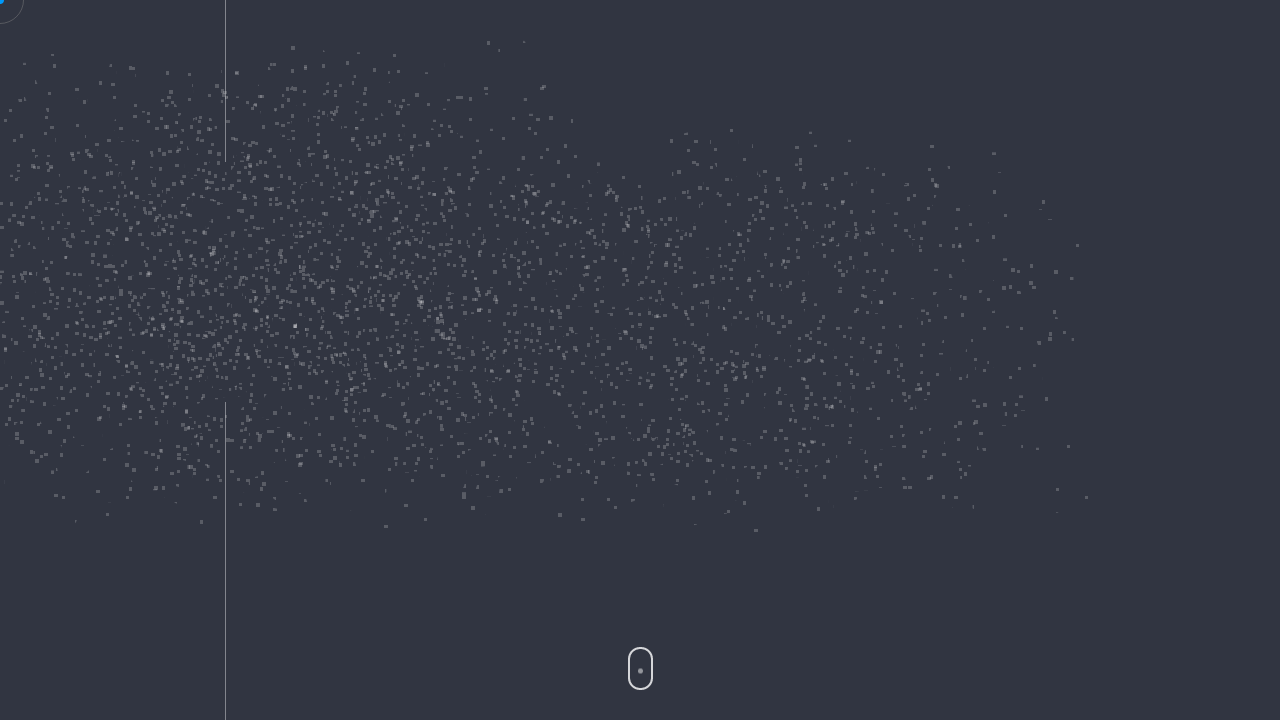

--- FILE ---
content_type: text/html;charset=utf-8
request_url: https://sk-ubr.ru/wgdlzs/wlvyvj-c.html
body_size: 12165
content:

<!DOCTYPE html>
<html lang="ru">
<head>
    <title>УБР - Российская строительная компания - устройство БНС, стена в грунте, jet сваи</title>

    <meta charset="UTF-8">
    <meta http-equiv="X-UA-Compatible" content="IE=edge,chrome=1">
    <meta name="viewport" content="initial-scale=1.0,width=device-width">

    <meta property="og:title" content="УБР - Российская строительная компания - устройство БНС, стена в грунте, jet сваи">
    <meta property="og:description" content="">
    <meta property="og:image" content="//beta.modumlab.com/build/img/share-image.jpg?v=1">

    <link rel="apple-touch-icon" sizes="180x180" href="/local/templates/ubr/assets/favicon/apple-touch-icon.png">
    <link rel="icon" type="image/png" sizes="32x32" href="/local/templates/ubr/assets/favicon/favicon-32x32.png">
    <link rel="icon" type="image/png" sizes="16x16" href="/local/templates/ubr/assets/favicon/favicon-16x16.png">
    <link rel="manifest" href="/local/templates/ubr/assets/favicon/site.webmanifest">
    <link rel="mask-icon" href="/local/templates/ubr/assets/favicon/safari-pinned-tab.svg" color="#000000">
    <link rel="shortcut icon" href="/local/templates/ubr/assets/favicon/favicon.ico">
    <meta name="msapplication-TileColor" content="#000000">
    <meta name="msapplication-config" content="/local/templates/ubr/assets/favicon/browserconfig.xml">
    <meta name="theme-color" content="#ffffff">

    
    
    <meta http-equiv="Content-Type" content="text/html; charset=UTF-8" />
<meta name="robots" content="index, follow" />
<link href="/local/templates/ubr/assets/css/main.css?155888547488756" type="text/css"  data-template-style="true"  rel="stylesheet" />
    <script data-skip-moving="true">
        window.pageConfig = [];
    </script>
</head>

<body id="begin" class="body">


<div style="display: none;">
    <svg xmlns="//www.w3.org/2000/svg"><defs><style>.a{opacity:.9}</style></defs><symbol viewBox="-309 137 22 18" id="svg-arrow"> <polygon points="-295.707,137.5859 -297.1211,139 -291.1211,145 -308.707,145 -308.707,147 -291.1211,147 -297.1211,153 -295.707,154.4141 -287.293,146 "/> </symbol><symbol viewBox="-312 137 16 18" id="svg-arrow_short"> <polygon points="-296.5859,145.207 -304,137.793 -311.4141,145.207 -310,146.6211 -305,141.6211 -305,154.207 -303,154.207 -303,141.6211 -298,146.6211 "/> </symbol><symbol viewBox="0 0 380 80" id="svg-logo"><path d="M3.604 79.423L17.73 55.135.504 4.685H21.55l4.902 15.928 3.243 13.982h.432l7.568-14.703 8.72-15.207h20.613L23.495 79.423z"/><path class="a" d="M82.018 36.613c-3.748-2.45-9.586-4.325-17.225-4.325h-12.54l-18.38 31.64v15.568h24.938c7.712 0 11.892-.36 16-1.874 12.468-4.54 14.27-14.991 14.775-19.82.072-1.802 1.513-15.207-7.568-21.19zM64.36 62.775H52.396V45.838h10.307c5.837 0 8.648 2.667 8.792 8.072.289 6.126-3.17 8.865-7.135 8.865z"/><path class="a" d="M92.324 40.865h29.117c5.622 0 9.874-4.54 9.874-11.46 0-3.892-2.883-6.919-6.63-6.919H57.874L68.252 4.685h55.928c22.991 0 25.658 15.135 25.658 23.351 0 17.73-12.685 29.55-28.757 29.55h-12.468l-2.955 21.837H87.135l5.19-38.558"/><g><path d="M173.098 15.62h4.704c3.59 0 5.818-2.118 5.818-5.53 0-3.52-2.194-5.458-6.179-5.458h-7.692v17.691h3.349v-6.702zm0-8.143h3.839c2.373 0 3.478.853 3.478 2.685 0 1.856-1.043 2.758-3.19 2.758h-4.127V7.477zM195.027 4.2c-5.118 0-8.557 3.728-8.557 9.277s3.41 9.279 8.485 9.279 8.485-3.729 8.485-9.278c0-5.463-3.46-9.279-8.413-9.279zm5.064 9.277c0 3.952-2.016 6.506-5.136 6.506-3.164 0-5.208-2.554-5.208-6.505 0-3.909 2.044-6.434 5.208-6.434 3.12 0 5.136 2.525 5.136 6.433zM214.63 22.756c4.378 0 7.397-2.818 7.693-7.18l.01-.134h-3.347l-.011.112c-.313 2.81-1.855 4.357-4.344 4.357-3.68 0-4.992-3.323-4.992-6.434 0-2.967 1.326-6.433 5.064-6.433 2.172 0 3.782 1.26 4.202 3.288l.02.1h3.273l-.02-.143c-.528-3.7-3.435-6.09-7.403-6.09-4.954 0-8.414 3.816-8.414 9.278 0 5.637 3.246 9.279 8.27 9.279zM233.586 22.756c4.377 0 7.396-2.818 7.692-7.18l.01-.134h-3.347l-.011.112c-.313 2.81-1.855 4.357-4.344 4.357-3.68 0-4.992-3.323-4.992-6.434 0-2.967 1.326-6.433 5.063-6.433 2.173 0 3.783 1.26 4.203 3.288l.02.1h3.273l-.02-.143c-.528-3.7-3.435-6.09-7.403-6.09-4.954 0-8.414 3.816-8.414 9.278 0 5.637 3.246 9.279 8.27 9.279zM256.02 9.342v12.981h3.348V4.632h-3.73l-7.297 13.05V4.633h-3.349v17.691h3.73zM274.902 9.344v12.98h3.349V4.631h-3.73l-7.297 13.05V4.633h-3.349v17.764h3.73zM271.063 3.945c2.575 0 3.935-1.169 4.16-3.573l.013-.137h-1.68l-.02.098c-.27 1.212-1.056 1.776-2.473 1.776-1.418 0-2.204-.564-2.472-1.776l-.022-.098h-1.682l.016.14c.3 2.469 1.582 3.57 4.16 3.57zM290.378 22.756c4.377 0 7.396-2.818 7.693-7.18l.01-.134h-3.347l-.011.112c-.313 2.81-1.856 4.357-4.345 4.357-3.68 0-4.991-3.323-4.991-6.434 0-2.967 1.326-6.433 5.063-6.433 2.173 0 3.783 1.26 4.202 3.288l.02.1h3.274l-.02-.143c-.529-3.7-3.435-6.09-7.404-6.09-4.953 0-8.413 3.816-8.413 9.278 0 5.637 3.245 9.279 8.269 9.279zM304.99 16.484l2.38-2.38 5.68 8.237.038.054h4.126l-7.502-10.634 7.057-7.13h-4.246l-7.533 7.746V4.632h-3.277v17.764h3.277zM322.897 17.71h6.745l1.628 4.53.03.083h3.586L328.044 4.64l-.03-.08h-3.415l-6.805 17.593-.067.17h3.44l1.73-4.613zm.886-2.556l2.557-6.86 2.42 6.86h-4.977zM347.55 22.323h3.35V4.632h-8.053c-3.634 0-5.89 1.898-5.89 4.953 0 1.983.44 4.142 3.669 5.185l-5.446 7.553h4.129l4.972-7.207h3.27v7.207zm0-14.919v5.156h-4.487c-1.953 0-2.902-.879-2.902-2.686 0-1.73.868-2.47 2.902-2.47h4.488zM177.225 51.296c4.377 0 7.397-2.818 7.693-7.179l.009-.134h-3.345l-.012.112c-.313 2.81-1.856 4.356-4.345 4.356-3.68 0-4.992-3.323-4.992-6.433 0-2.968 1.326-6.434 5.064-6.434 2.172 0 3.783 1.26 4.202 3.288l.021.1h3.273l-.02-.143c-.529-3.7-3.434-6.09-7.404-6.09-4.953 0-8.413 3.816-8.413 9.278 0 5.637 3.246 9.279 8.27 9.279zM195.44 50.935V36.09h5.55v-2.917h-14.448v2.917h5.549v14.846zM207.332 44.161h4.776c3.59 0 5.819-2.119 5.819-5.53 0-3.52-2.195-5.459-6.179-5.459h-7.764v17.691h3.348v-6.702zm7.317-5.458c0 1.856-1.043 2.758-3.19 2.758h-4.127v-5.444h3.839c2.373 0 3.478.854 3.478 2.686zM237.675 42.09c0-5.55-3.381-9.278-8.413-9.278-5.118 0-8.558 3.728-8.558 9.278 0 5.55 3.41 9.278 8.486 9.278s8.485-3.728 8.485-9.278zm-3.35-.072c0 3.952-2.015 6.506-5.135 6.506-3.165 0-5.21-2.554-5.21-6.506 0-3.909 2.045-6.433 5.21-6.433 3.12 0 5.135 2.524 5.135 6.433zM252.416 50.863h3.349v-17.69h-3.73l-7.298 13.05v-13.05h-3.348v17.762h3.73l7.297-13.05zM267.584 50.935V36.09h5.55v-2.917h-14.449v2.917h5.55v14.846zM288.918 36.017v-2.845h-12.862v17.62h13.006v-2.845h-9.658V43.08h8.865v-2.7h-8.865v-4.363zM306.72 50.863v-17.69h-11.634l-.364 10.282c-.15 4.677-1.242 5.069-2.253 5.069-.277 0-.841-.073-1.18-.208l-.17-.068v2.656l.09.027c.688.197 1.312.293 1.908.293 1.682 0 4.543-.905 4.81-6.968l.284-8.167h5.16v14.722h.124v.052h3.225zM319.207 39.875h-4.56v-6.703H311.3v17.764h7.836c3.852 0 6.104-2.015 6.18-5.53 0-3.515-2.226-5.531-6.108-5.531zm-4.56 2.773h4.344c1.82 0 2.905 1.033 2.974 2.83 0 1.806-.95 2.685-2.902 2.685h-4.416v-5.515zM339.839 40.09h-7.75v-6.918h-3.349v17.764h3.349V43.08h7.75v7.855h3.35V33.172h-3.35zM355.906 33.172h-3.416l-6.804 17.594-.067.17h3.44l1.731-4.613h6.744l1.628 4.53.03.083h3.585l-6.84-17.683-.03-.08zm.746 10.522h-4.977l2.556-6.86 2.421 6.86zM370.738 33.244c-3.634 0-5.89 1.899-5.89 4.954 0 1.983.44 4.14 3.67 5.185l-5.447 7.553h4.13l4.973-7.207h3.268v7.207h3.35V33.244h-8.054zm4.777 2.7v5.157h-4.488c-1.953 0-2.902-.88-2.902-2.686 0-1.731.868-2.47 2.902-2.47h4.488zM184.662 61.785h-4.246l-7.534 7.745v-7.745h-3.278v17.692h3.278v-5.912l2.38-2.38 5.68 8.238.037.054h4.127l-7.502-10.634zM195.027 61.352c-5.118 0-8.557 3.729-8.557 9.279s3.41 9.278 8.485 9.278 8.485-3.728 8.485-9.278c0-5.463-3.46-9.279-8.413-9.279zm5.064 9.207c0 3.952-2.016 6.506-5.136 6.506-3.164 0-5.208-2.554-5.208-6.506 0-3.897 1.996-6.362 5.21-6.434 3.118.001 5.134 2.526 5.134 6.434zM216.573 75.226l-4.78-13.358-.03-.083h-4.536v17.692h3.132V66.574l4.761 12.903h2.697l4.617-12.883v12.883h3.205V61.785h-4.466zM230.073 79.477h3.349V64.63h7.75v14.847h3.277V61.785h-14.376zM257.312 61.713h-3.415l-6.806 17.594-.067.17h3.37l1.729-4.614h6.744l1.628 4.53.03.084h3.584l-6.766-17.684-.031-.08zm.673 10.595h-4.976l2.556-6.86 2.42 6.86zM277.713 68.704h-7.75v-6.919h-3.35v17.692h3.35V71.62h7.75v7.857h3.349V61.785h-3.35zM288.918 74.836v-13.05h-3.35v17.69h3.73l7.298-13.05v13.05h3.35v-17.69h-3.731zM304.09 66.738c0 1.983.441 4.142 3.67 5.185l-5.446 7.554h4.13l4.973-7.207h3.268v7.207h3.35V61.785h-8.053c-3.633 0-5.891 1.898-5.891 4.953zm10.668-2.253v5.156h-4.488c-1.953 0-2.902-.88-2.902-2.686 0-1.731.868-2.47 2.902-2.47h4.488z"/></g></symbol><symbol viewBox="0 0 220 140" id="svg-logo_vertical"><path d="M4.658 110.137l20.867-35.743L.152.189h31.016l7.27 23.401 4.697 20.608h.644l11.21-21.627L67.865.189h30.372L34.084 110.137zM119.785 47.105c-5.49-3.624-13.974-6.341-25.146-6.341H76.234l-26.888 46.5v22.873h36.432c11.285 0 17.344-.566 23.366-2.793 18.291-6.68 20.904-22.042 21.548-29.1.227-2.53 2.348-22.345-10.907-31.14zM93.882 85.64h-17.42v-24.91h15.11c8.483 0 12.61 3.887 12.876 11.813.303 9.021-4.772 13.097-10.566 13.097z"/><path d="M204.351 7.36C198.141 3.284 188.56.19 175.948.19h-75.817L86.876 22.646H172.464c9.62 0 14.277 4.341 14.542 13.249.341 10.077-5.415 14.644-11.967 14.644h-39.045l-8.066 59.598h27.305l4.355-32.158h6.324c12.763 0 19.58-.755 26.434-3.095 20.791-7.133 23.631-24.684 24.389-32.61.19-2.87 2.613-25.063-12.384-34.914z"/><g><path d="M3.539 129.901c.909 0 1.629.228 2.121.646.493.455.758 1.139.758 2.126 0 .949-.265 1.67-.758 2.126s-1.212.683-2.16.683H2.176v4.138H1v-9.719h2.539zm-1.364 4.632h1.06c.304 0 .607-.038.834-.076.227-.038.455-.152.644-.303.19-.152.303-.342.379-.57.076-.228.114-.531.114-.911s-.038-.683-.152-.95a1.678 1.678 0 0 0-.455-.569c-.189-.114-.416-.227-.682-.265s-.568-.076-.871-.076h-.91v3.72h.039zM7.48 134.723c0-1.746.264-3 .757-3.796s1.326-1.215 2.387-1.215 1.857.38 2.349 1.139.72 1.974.72 3.644c0 .38 0 .76-.038 1.177 0 .418-.076.797-.114 1.215-.075.38-.151.76-.303 1.101-.151.342-.303.645-.568.911-.227.266-.53.494-.872.645s-.757.228-1.288.228c-.455 0-.871-.076-1.212-.228a2.261 2.261 0 0 1-.834-.607 2.74 2.74 0 0 1-.53-.911c-.152-.342-.228-.684-.303-1.063-.076-.38-.114-.76-.152-1.14v-1.1zm1.211.038c0 1.443.152 2.506.455 3.151.303.645.758.95 1.44.95.341 0 .644-.077.872-.229s.454-.38.606-.721c.151-.342.265-.76.34-1.253.076-.493.114-1.139.114-1.86 0-.76-.038-1.367-.113-1.898-.076-.532-.19-.95-.341-1.291-.152-.342-.341-.57-.569-.721s-.53-.228-.871-.228-.606.076-.834.19c-.227.151-.416.303-.568.531a2.74 2.74 0 0 0-.341.76c-.076.303-.114.569-.152.873-.037.303-.037.607-.037.873v.873zM21.006 136.28c0 .493-.076.987-.19 1.404a3.84 3.84 0 0 1-.492 1.14c-.228.303-.531.569-.91.758s-.833.266-1.364.266c-.72 0-1.25-.152-1.667-.456-.417-.303-.72-.72-.91-1.176s-.34-1.025-.378-1.595-.076-1.139-.076-1.708.038-1.14.076-1.747.19-1.176.379-1.67c.227-.493.53-.911.947-1.253.417-.341.985-.493 1.705-.493.91 0 1.63.265 2.084.76.492.53.72 1.252.758 2.277h-1.175c0-.266-.038-.532-.114-.76-.038-.227-.151-.455-.265-.645-.114-.19-.303-.342-.493-.455-.227-.114-.454-.19-.795-.19s-.606.076-.834.228c-.227.151-.379.341-.53.57a1.843 1.843 0 0 0-.303.796c-.076.304-.114.608-.152.911-.038.304-.038.608-.038.911v1.557c0 .266.038.57.038.873.038.304.076.57.152.873.075.266.19.532.303.76.113.227.303.38.53.531.227.114.493.19.796.19 1.099 0 1.667-.873 1.743-2.582h1.174v-.076zM28.09 136.28c0 .493-.075.987-.189 1.404a3.84 3.84 0 0 1-.492 1.14c-.227.303-.53.569-.91.758s-.833.266-1.363.266c-.72 0-1.25-.152-1.668-.456a2.753 2.753 0 0 1-.909-1.176c-.19-.456-.34-1.025-.379-1.595s-.076-1.139-.076-1.708.038-1.14.076-1.747.19-1.177.38-1.67c.226-.494.53-.911.946-1.253.417-.342.985-.493 1.705-.493.91 0 1.63.265 2.084.759.493.531.72 1.253.758 2.278h-1.175c0-.266-.038-.532-.113-.76-.038-.227-.152-.455-.266-.645-.113-.19-.303-.342-.492-.456-.227-.113-.455-.19-.796-.19s-.606.077-.833.228-.38.342-.53.57a1.843 1.843 0 0 0-.304.797c-.076.304-.114.608-.152.911-.038.304-.038.608-.038.911v1.557c0 .266.038.57.038.873.038.304.076.57.152.873.076.266.19.532.303.76.114.227.303.38.53.531.228.114.493.19.796.19 1.1 0 1.667-.873 1.743-2.582h1.175v-.076zM35.214 139.62h-1.175v-5.694c0-.456 0-.911.038-1.367 0-.494.038-.911.114-1.329h-.038c-.076.38-.227.835-.455 1.329-.227.493-.416 1.025-.682 1.632l-2.197 5.43H29.34v-9.72h1.213v5.657c0 .456 0 .873-.038 1.291 0 .418-.038.873-.114 1.29h.038c.038-.189.114-.417.19-.683s.189-.531.265-.835c.113-.266.189-.57.303-.835.113-.266.19-.494.265-.683l2.235-5.277h1.478v9.794h.038zM41.541 139.62v-5.694c0-.456 0-.911.038-1.367 0-.494.038-.911.114-1.329h-.038c-.076.38-.227.835-.455 1.329s-.416 1.025-.682 1.632l-2.197 5.467h-1.478v-9.719h1.175v5.657c0 .456 0 .873-.038 1.291s-.038.873-.114 1.29h.038c.038-.189.114-.417.19-.683s.189-.531.265-.835c.113-.266.19-.57.303-.835.113-.266.19-.494.265-.683l2.235-5.277h1.478v9.756h-1.099zm-.416-10.857c-.303.341-.758.493-1.288.493s-.986-.152-1.289-.493c-.303-.342-.492-.76-.53-1.329h.72c.113.645.454.95 1.06.95.607 0 .948-.305 1.061-.95h.72c.038.57-.151.987-.454 1.329zM50.18 136.28c0 .493-.075.987-.19 1.404a3.84 3.84 0 0 1-.492 1.14c-.227.303-.53.569-.909.758-.379.19-.834.266-1.364.266-.72 0-1.25-.152-1.667-.456a2.753 2.753 0 0 1-.91-1.176c-.189-.456-.34-1.025-.378-1.595s-.076-1.139-.076-1.708.038-1.14.076-1.747.19-1.177.379-1.67c.189-.494.53-.911.947-1.253.417-.342.985-.493 1.705-.493.91 0 1.629.265 2.084.759.492.531.72 1.253.758 2.278h-1.175c0-.266-.038-.532-.114-.76-.038-.227-.151-.455-.265-.645-.114-.19-.303-.342-.493-.456-.227-.113-.454-.19-.795-.19s-.606.077-.834.228c-.227.152-.379.342-.53.57a1.843 1.843 0 0 0-.303.797c-.076.304-.114.608-.152.911-.038.304-.038.608-.038.911v1.557c0 .266.038.57.038.873.038.304.076.57.152.873.075.266.189.532.303.76.151.227.303.38.53.531.227.114.493.19.796.19 1.099 0 1.667-.873 1.743-2.582h1.174v-.076zM52.681 129.901V134.458c0 .076 0 .189-.038.34.076-.151.152-.265.19-.379.037-.076.113-.19.189-.303l2.993-4.214h1.326l-2.917 4.062 3.22 5.656h-1.326l-2.614-4.67-.985 1.367v3.303h-1.175v-9.719h1.137z"/><path d="M61.699 129.901l2.69 9.72h-1.25l-.72-2.658h-3.107l-.72 2.657h-1.25l2.803-9.719H61.7zm-.872 1.253c-.038.152-.076.342-.151.57l-1.137 4.252h2.614l-1.06-4.252c-.038-.228-.076-.38-.114-.532-.038-.152-.038-.303-.076-.531-.038.152-.038.303-.076.493zM65.942 139.62h-1.364l2.274-4.252c-.607-.19-1.1-.493-1.44-.949s-.53-1.063-.53-1.822c0-.456.075-.873.227-1.215.151-.342.378-.607.644-.835.265-.228.568-.38.947-.494.379-.114.758-.152 1.212-.152h2.577v9.72h-1.175v-4.1h-1.212l-2.16 4.1zm3.41-8.77h-1.099c-.303 0-.606.039-.871.076a1.809 1.809 0 0 0-.682.228c-.19.114-.341.304-.455.532-.114.228-.151.531-.151.91 0 .722.189 1.216.53 1.52s.834.455 1.478.455h1.212v-3.72h.038zM81.25 136.28c0 .493-.076.987-.19 1.404a3.84 3.84 0 0 1-.493 1.14c-.227.303-.53.569-.909.758-.379.19-.833.266-1.364.266-.72 0-1.25-.152-1.667-.456a2.753 2.753 0 0 1-.91-1.176c-.189-.456-.34-1.025-.378-1.595s-.076-1.139-.076-1.708.038-1.14.076-1.747.19-1.176.379-1.67c.19-.493.53-.911.947-1.253s.985-.493 1.705-.493c.91 0 1.63.265 2.084.76.492.53.72 1.252.758 2.277h-1.175c0-.266-.038-.532-.114-.76-.038-.227-.151-.455-.265-.645-.114-.19-.303-.342-.492-.455-.228-.114-.455-.19-.796-.19s-.606.076-.834.228-.379.341-.53.57a1.843 1.843 0 0 0-.303.796c-.076.304-.114.608-.152.911-.038.304-.038.608-.038.911v1.557c0 .266.038.57.038.873.038.304.076.57.152.873.076.266.19.532.303.76.151.227.303.38.53.531.228.114.493.19.796.19 1.099 0 1.667-.873 1.743-2.582h1.174v-.076zM87.88 129.901v1.026h-2.425v8.693h-1.174v-8.693h-2.463V129.9zM91.328 129.901c.91 0 1.63.228 2.122.646.492.455.758 1.139.758 2.126 0 .949-.266 1.67-.758 2.126s-1.213.683-2.16.683h-1.326v4.138h-1.175v-9.719h2.539zm-1.364 4.632h1.06c.304 0 .607-.038.835-.076.227-.038.454-.152.644-.303s.303-.342.379-.57c.075-.228.113-.531.113-.911s-.038-.683-.151-.95-.266-.417-.455-.569a1.831 1.831 0 0 0-.682-.265 6.2 6.2 0 0 0-.872-.076h-.909v3.72h.038zM95.23 134.723c0-1.746.266-3 .758-3.796s1.326-1.215 2.387-1.215 1.857.38 2.35 1.139c.492.759.72 1.974.72 3.644 0 .38 0 .76-.038 1.177-.038.418-.076.797-.114 1.215-.076.38-.19.76-.303 1.101-.152.342-.303.645-.569.911-.227.266-.53.494-.871.645s-.758.228-1.288.228c-.455 0-.872-.076-1.213-.228s-.606-.341-.833-.607-.417-.57-.53-.911c-.152-.342-.228-.684-.304-1.063-.076-.38-.114-.76-.151-1.139.038-.342 0-.721 0-1.101zm1.213.038c0 1.443.152 2.506.455 3.151.303.645.758.95 1.44.95.34 0 .644-.077.871-.229.227-.152.455-.38.606-.721s.266-.76.341-1.253c.076-.493.114-1.139.114-1.86 0-.76-.038-1.367-.114-1.898-.076-.532-.19-.95-.34-1.291-.152-.342-.342-.57-.569-.721-.227-.152-.53-.228-.871-.228s-.607.076-.834.19c-.227.152-.417.303-.568.531a2.742 2.742 0 0 0-.341.76c-.076.303-.114.569-.152.873-.038.303-.038.607-.038.873v.873zM108.833 139.62h-1.175v-5.694c0-.456 0-.911.038-1.367 0-.494.038-.911.114-1.329h-.038c-.076.38-.227.835-.455 1.329-.227.493-.417 1.025-.682 1.632l-2.197 5.43h-1.478v-9.72h1.175v5.657c0 .456 0 .873-.038 1.291-.038.418-.038.873-.114 1.29h.038c.038-.189.114-.417.19-.683s.189-.531.265-.835c.113-.266.189-.57.303-.835.113-.266.189-.494.265-.683l2.235-5.277h1.478v9.794h.076zM115.842 129.901v1.026h-2.424v8.693h-1.175v-8.693h-2.463V129.9zM121.829 129.901v1.026h-3.827v3.113h3.6v1.025h-3.6v3.53h3.979v1.025h-5.153v-9.719zM127.626 139.62v-8.693h-2.35l-.188 5.58c0 .57-.076 1.025-.152 1.48-.076.418-.19.76-.341 1.064-.152.266-.341.493-.606.607-.265.114-.569.19-.91.19-.151 0-.265 0-.416-.038-.152-.038-.266-.038-.341-.076v-.949c.075 0 .151.038.265.038s.19.038.265.038c.19 0 .341-.038.455-.076.113-.076.227-.19.34-.38.076-.19.152-.493.228-.91.038-.418.076-.95.114-1.633l.19-5.922h4.66v9.68h-1.213zM135.924 136.545c0 1.063-.228 1.823-.72 2.316-.493.494-1.213.76-2.236.76h-2.576v-9.72h1.174v3.987h1.364c.455 0 .872.038 1.25.152.38.113.683.265.948.455.265.228.455.494.606.835.114.342.19.76.19 1.215zm-1.213.152c0-.38-.038-.683-.151-.911-.114-.228-.228-.418-.417-.57-.19-.151-.38-.227-.644-.303a5.727 5.727 0 0 0-.872-.076h-1.099v3.834h.948c.34 0 .682-.038.947-.076a1.54 1.54 0 0 0 .72-.303c.19-.152.34-.342.416-.608a3.37 3.37 0 0 0 .152-.987zM141.607 133.888V129.9h1.175v9.72h-1.175v-4.67h-3.296v4.67h-1.175v-9.72h1.175v3.987zM147.859 129.901l2.69 9.72h-1.25l-.72-2.658h-3.107l-.72 2.657h-1.25l2.803-9.719h1.554zm-.872 1.253c-.037.152-.075.342-.151.57l-1.137 4.252h2.614l-1.06-4.252c-.038-.228-.076-.38-.114-.532s-.038-.303-.076-.531c0 .152-.038.303-.076.493zM152.14 139.62h-1.364l2.274-4.252c-.607-.19-1.1-.493-1.44-.949s-.53-1.063-.53-1.822c0-.456.075-.873.227-1.215.151-.342.379-.607.644-.835.265-.228.568-.38.947-.494.379-.114.758-.152 1.212-.152h2.577v9.72h-1.175v-4.1H154.3l-2.16 4.1zm3.373-8.77h-1.1c-.302 0-.606.039-.87.076a1.809 1.809 0 0 0-.683.228c-.19.114-.34.304-.454.532-.114.228-.152.531-.152.91 0 .722.19 1.216.53 1.52s.834.455 1.478.455h1.212v-3.72h.038zM162.825 129.901V134.458c0 .076 0 .189-.038.34.076-.151.152-.265.19-.379.037-.076.113-.19.19-.303l2.992-4.214h1.327l-2.918 4.062 3.22 5.656h-1.363l-2.615-4.67-.985 1.368v3.302h-1.174v-9.719h1.174zM168.281 134.723c0-1.746.265-3 .758-3.796.493-.798 1.326-1.215 2.387-1.215s1.857.38 2.349 1.139c.493.759.72 1.974.72 3.644 0 .38 0 .76-.038 1.177s-.076.797-.114 1.215c-.075.38-.19.76-.303 1.101-.151.342-.303.645-.568.911-.227.266-.53.494-.872.645s-.757.228-1.288.228c-.454 0-.871-.076-1.212-.228s-.606-.341-.834-.607-.417-.57-.53-.911c-.152-.342-.228-.683-.303-1.063-.076-.38-.114-.76-.152-1.139v-1.101zm1.213.038c0 1.443.151 2.506.454 3.151.303.645.758.95 1.44.95.341 0 .644-.077.872-.229.227-.152.454-.38.606-.721.151-.342.265-.76.34-1.253.077-.493.114-1.139.114-1.86 0-.76-.037-1.367-.113-1.898-.076-.532-.19-.95-.341-1.291-.152-.342-.341-.57-.569-.721-.227-.152-.53-.228-.871-.228s-.606.076-.834.19c-.227.152-.416.303-.568.531a2.742 2.742 0 0 0-.34.76c-.077.303-.115.569-.153.873-.037.303-.037.607-.037.873v.873zM177.98 129.901l1.175 4.518c.19.684.341 1.329.493 2.012.152.684.265 1.329.341 2.012h.038c.038-.57.152-1.139.227-1.67s.228-1.101.38-1.633l1.325-5.239h1.933v9.72h-1.137v-6.834c0-.532 0-.987.038-1.329.038-.342.038-.607.076-.835h-.076c-.038.114-.038.228-.076.342 0 .113-.038.19-.038.303 0 .114-.038.228-.076.342-.038.114-.075.304-.113.493l-1.895 7.48h-1.099l-1.856-7.138a3.17 3.17 0 0 0-.152-.57l-.114-.569c-.037-.19-.075-.342-.075-.456-.038-.113-.038-.227-.038-.265h-.076c.038.455.038.91.076 1.366 0 .456.038.912.038 1.367v6.302h-1.137v-9.719h1.819zM191.28 139.62h-1.175v-8.693h-3.296v8.693h-1.175v-9.719h5.684v9.72zM196.357 129.901l2.69 9.72h-1.25l-.72-2.658h-3.107l-.72 2.657H192l2.804-9.719h1.553zm-.871 1.253c-.038.152-.076.342-.152.57l-1.137 4.252h2.615l-1.061-4.252c-.038-.228-.076-.38-.114-.532-.038-.152-.038-.303-.076-.531 0 .152-.037.303-.075.493zM204.238 133.888V129.9h1.175v9.72h-1.175v-4.67h-3.296v4.67h-1.175v-9.72h1.175v3.987zM212.953 139.62h-1.175v-5.694c0-.456 0-.911.038-1.367 0-.494.038-.911.114-1.329h-.038c-.076.38-.228.835-.455 1.329-.227.493-.417 1.025-.682 1.632l-2.198 5.467h-1.477v-9.719h1.174v5.657c0 .456 0 .873-.038 1.291s-.038.873-.113 1.29h.038c.038-.189.113-.417.19-.683.075-.265.189-.531.264-.835.114-.266.19-.57.303-.835.114-.266.19-.494.266-.683l2.235-5.277h1.478v9.756h.076zM215.453 139.62h-1.364l2.274-4.252c-.607-.19-1.1-.493-1.44-.949s-.53-1.063-.53-1.822c0-.456.075-.873.227-1.215.151-.342.379-.607.644-.835.265-.228.568-.38.947-.494.379-.114.758-.152 1.212-.152H220v9.72h-1.137v-4.1h-1.212l-2.198 4.1zm3.41-8.77h-1.098c-.304 0-.607.039-.872.076s-.492.114-.682.228c-.19.114-.34.304-.455.532-.113.228-.151.531-.151.91 0 .722.19 1.216.53 1.52s.834.455 1.478.455h1.212v-3.72h.038z"/></g></symbol><symbol viewBox="-311 137 16 16" id="svg-soc_fb"> <path d="M-295.7,137h-14.6c-0.4,0-0.7,0.3-0.7,0.7v14.7c0,0.3,0.3,0.6,0.7,0.6h7.3v-5h-2v-3h2v-2
	c0-2.1,1.2-3,3-3c0.9,0,1.8,0,2,0v3h-1c-0.6,0-1,0.4-1,1v1h2.6l-0.6,3h-2v5h4.3c0.4,0,0.7-0.3,0.7-0.7v-14.6
	C-295,137.3-295.3,137-295.7,137z"/> </symbol><symbol viewBox="-311 137 16 16" id="svg-soc_ig"> <path d="M-298.855,139.892c0.5523,0,1,0.4477,1,1c0,0.5523-0.4477,1-1,1c-0.5523,0-1-0.4477-1-1
	C-299.855,140.3397-299.4073,139.892-298.855,139.892z M-303,149c-2.206,0-4-1.794-4-4s1.794-4,4-4s4,1.794,4,4
	S-300.794,149-303,149z M-303,143c-1.103,0-2,0.897-2,2s0.897,2,2,2s2-0.897,2-2S-301.897,143-303,143z M-299,153h-8
	c-2.056,0-4-1.944-4-4v-8c0-2.056,1.944-4,4-4h8c2.056,0,4,1.944,4,4v8C-295,151.056-296.944,153-299,153z M-307,139
	c-0.935,0-2,1.065-2,2v8c0,0.953,1.047,2,2,2h8c0.935,0,2-1.065,2-2v-8c0-0.935-1.065-2-2-2H-307z"/> </symbol><symbol viewBox="-311 136 16 16" id="svg-soc_tw"> <path d="M-295,139c-0.6,0.3-1.2,0.4-1.9,0.5c0.7-0.4,1.2-1,1.4-1.8c-0.6,0.4-1.3,0.6-2.1,0.8c-0.6-0.6-1.5-1-2.4-1
		c-1.7,0-3.2,1.5-3.2,3.3c0,0.3,0,0.5,0.1,0.7c-2.7-0.1-5.2-1.4-6.8-3.4c-0.3,0.5-0.4,1-0.4,1.7c0,1.1,0.6,2.1,1.5,2.7
		c-0.5,0-1-0.2-1.5-0.4l0,0c0,1.6,1.1,2.9,2.6,3.2c-0.3,0.1-0.6,0.1-0.9,0.1c-0.2,0-0.4,0-0.6-0.1c0.4,1.3,1.6,2.3,3.1,2.3
		c-1.1,0.9-2.5,1.4-4.1,1.4c-0.3,0-0.5,0-0.8,0c1.5,0.9,3.2,1.5,5,1.5c6,0,9.3-5,9.3-9.3c0-0.1,0-0.3,0-0.4
		C-296,140.3-295.4,139.7-295,139z"/> </symbol><symbol viewBox="-300 44 38 60" id="svg-view_card"> <path d="M-265,104h-32c-1.6543,0-3-1.3457-3-3V47c0-1.6543,1.3457-3,3-3h32c1.6543,0,3,1.3457,3,3v54
	C-262,102.6543-263.3457,104-265,104z M-297,46c-0.5513,0-1,0.4487-1,1v54c0,0.5518,0.4487,1,1,1h32c0.5518,0,1-0.4482,1-1V47
	c0-0.5513-0.4482-1-1-1H-297z M-281.0823,68.9347c3.8144,0,6.9177-2.9013,6.9177-6.4674c0-3.5661-3.1033-6.4674-6.9177-6.4674
	S-288,58.9013-288,62.4674C-288,66.0334-284.8967,68.9347-281.0823,68.9347z M-281.0823,58.3684
	c2.4176,0,4.3843,1.8387,4.3843,4.0989s-1.9667,4.0989-4.3843,4.0989c-2.4177,0-4.3844-1.8387-4.3844-4.0989
	C-285.4675,60.2071-283.5,58.3684-281.0823,58.3684z"/> </symbol><symbol viewBox="-300 159 38 60" id="svg-view_map"> <path d="M-281.0024,159c-10.4229,0-18.903,8.1069-18.903,18.0712c0,3.3166,0.9644,6.5735,2.7539,9.3529
	c0.0333,0.0752,0.0719,0.1485,0.1153,0.217l14.2516,22.7727c0.3153,0.5054,0.8684,0.8091,1.4832,0.8149h0.0106
	c0.6037,0,1.1563-0.2951,1.478-0.7899l14.8346-22.7718c0.053-0.082,0.0993-0.1688,0.0964-0.1803
	c1.8237-2.8421,2.7872-6.098,2.7872-9.4156C-262.0946,167.1069-270.5766,159-281.0024,159z M-281.0014,162.3812
	c8.4989,0,15.4138,6.5898,15.4138,14.6909c0,2.7467-0.8159,5.4393-2.357,7.7799c-0.0569,0.0839-0.1042,0.1736-0.1013,0.1871
	l-13.2149,20.2836l-12.6416-20.19c-0.0405-0.0955-0.0897-0.19-0.1476-0.2768c-1.544-2.3455-2.3604-5.0371-2.3604-7.7848
	C-296.4104,168.9711-289.498,162.3812-281.0014,162.3812z M-281.2908,209.735v-0.0003l0,0V209.735z M-280.999,170.0445
	c-4.0462,0-7.3383,3.1527-7.3383,7.0287c0,3.876,3.2921,7.0287,7.3383,7.0287c4.0467,0,7.3382-3.1527,7.3382-7.0287
	C-273.6608,173.1972-276.9524,170.0445-280.999,170.0445z M-277.1549,177.0731c0,2.0108-1.7244,3.6474-3.8441,3.6474
	s-3.8442-1.6366-3.8442-3.6474c-0.0005-0.9683,0.3969-1.8816,1.1187-2.5702c0.7281-0.6953,1.696-1.0782,2.7255-1.0782
	C-278.8792,173.4248-277.1549,175.0614-277.1549,177.0731z M-265.1717,216.6069h-31.6558c-0.6926,0-1.2532,0.536-1.2532,1.1965
	c0,0.6605,0.5606,1.1965,1.2532,1.1965h31.6558c0.6918,0,1.2532-0.5361,1.2532-1.1965
	C-263.9185,217.1429-264.4799,216.6069-265.1717,216.6069z"/> </symbol></svg></div>

<div class="page js-fixed">

            <div class="preloader js-fixed">
            <div class="preloader__inner">
                <div class="preloader__content">
                    <div class="preloader__line preloader__line_top"></div>
                    <div class="preloader__line preloader__line_bottom"></div>
                    <div class="preloader__text">Важнее<br>всего результат</div>
                </div>
            </div>

            <canvas class="preloader__canvas"></canvas>
            <div class="preloader__scroll-marker"></div>
        </div>
    
    <header class="header js-fixed">
        <div class="wrapp">
            <div class="header__logo">
                <a class="header__logo-link" href="/" title="УБР">
                    <span class="header__logo-image">
                        <svg class="svg-icon">
                            <use xlink:href="#svg-logo"></use>
                        </svg>
                    </span>
                </a>
            </div>

            <button class="header__menu js-toggle-menu">
                <span class="header__menu-icon">
                    <span class="header__menu-line"></span>
                    <span class="header__menu-line"></span>
                    <span class="header__menu-line"></span>
                </span>
            </button>
        </div>
    </header>

<div class="page__inner">
    <div class="page__content">



<section class="section section_promo">
    <div class="promo__line">
        <div class="promo__line-sep"></div>
        <div class="promo__line-caption">УБР</div>
        <div class="promo__line-sep"></div>
        <a class="promo__line-caption" href="//2digital-lab.com/" target="_blank" rel="noopener noreferrer" title="Digital Lab">Сделано в DL</a>
        <div class="promo__line-sep"></div>
    </div>

    <div class="promo__screen-list">
        <div class="promo__screen-outer">
                <div class="promo__screen-item">
            <div class="promo__screen-media" style="background-image: url('/upload/iblock/699/699f5ece06004cbf7fef6940ab2809fc.png');">
                <video class="promo__screen-video" width="10px" height="10px" loop muted playsinline>
                                        <source src="/upload/iblock/495/49540d7a107224e854b5137c20e2eccb.mp4" type="video/mp4">
                </video>
            </div>
        </div>
                <div class="promo__screen-item">
            <div class="promo__screen-media" style="background-image: url('/upload/iblock/59b/59bd6713badd8d7fa91a61d211bc4e37.png');">
                <video class="promo__screen-video" width="10px" height="10px" loop muted playsinline>
                                        <source src="/upload/iblock/07a/07a01423487f652d8526f5eebbd6fcd2.mp4" type="video/mp4">
                </video>
            </div>
        </div>
                <div class="promo__screen-item">
            <div class="promo__screen-media" style="background-image: url('/upload/iblock/ec9/ec90f5092411941c47289e222147e03b.png');">
                <video class="promo__screen-video" width="10px" height="10px" loop muted playsinline>
                                        <source src="/upload/iblock/730/73035140c91e3202bc47cf95743197a5.mp4" type="video/mp4">
                </video>
            </div>
        </div>
                </div>
    </div>

                <div class="promo__grid-line"></div>        <div class="promo__grid-line"></div>    
    <div class="promo__tagline-list">
        <div class="promo__tagline__outer">
                        <div class="promo__tagline-item">
                <div class="promo__tagline-inner">
                    <div class="wrapp">
                        <div class="promo__tagline-content">
                            <h2 class="promo__tagline-title">Любимое дело</h2>
                        </div>
                    </div>
                </div>
            </div>
                        <div class="promo__tagline-item">
                <div class="promo__tagline-inner">
                    <div class="wrapp">
                        <div class="promo__tagline-content">
                            <h2 class="promo__tagline-title">Люди</h2>
                        </div>
                    </div>
                </div>
            </div>
                        <div class="promo__tagline-item">
                <div class="promo__tagline-inner">
                    <div class="wrapp">
                        <div class="promo__tagline-content">
                            <h2 class="promo__tagline-title">Результат</h2>
                        </div>
                    </div>
                </div>
            </div>
                    </div>
    </div>

    <div class="promo__content-list">
        <div class="promo__content-outer">
                <div class="promo__content-item">
            <div class="promo__content-inner">
                <div class="wrapp">
                    <div class="promo__content">
                        <div class="promo__title-wrapp">
                            <h1 class="promo__title">«УБР» — качество,<br>
 сервис и&nbsp;результат</h1>
                        </div>

                        <div class="promo__play-wrapp">
                            <div class="promo__play-btn">
                                <span class="promo__play-label">Осуществляем управление всеми этапами строительства «Нулевого цикла»</span>
                            </div>
                        </div>
                    </div>
                </div>
            </div>
        </div>
                <div class="promo__content-item">
            <div class="promo__content-inner">
                <div class="wrapp">
                    <div class="promo__content">
                        <div class="promo__title-wrapp">
                            <h1 class="promo__title">Качество — комплексная специализация</h1>
                        </div>

                        <div class="promo__play-wrapp">
                            <div class="promo__play-btn">
                                <span class="promo__play-label">Молодой коллектив, способный решать задачи любой сложности</span>
                            </div>
                        </div>
                    </div>
                </div>
            </div>
        </div>
                <div class="promo__content-item">
            <div class="promo__content-inner">
                <div class="wrapp">
                    <div class="promo__content">
                        <div class="promo__title-wrapp">
                            <h1 class="promo__title">Сервис — отлаженное взаимодействие</h1>
                        </div>

                        <div class="promo__play-wrapp">
                            <div class="promo__play-btn">
                                <span class="promo__play-label">Ответственность перед коллективом и&nbsp;перед заказчиком</span>
                            </div>
                        </div>
                    </div>
                </div>
            </div>
        </div>
                </div>
    </div>


            <div class="promo__nav-item" id="bx_3218110189_49">
        <div class="promo__nav-inner">
            <div class="promo__nav-icon">
                <svg class="svg-icon" viewBox="0 0 30 30" width="30" height="30">
                    <circle class="promo__nav-progress" transform="rotate(-90)" stroke-width="1" r="14.5" cx="-15" cy="15"></circle>
                </svg>
            </div>
            <div class="promo__nav-label">Любимое дело</div>
        </div>
    </div>
            <div class="promo__nav-item" id="bx_3218110189_50">
        <div class="promo__nav-inner">
            <div class="promo__nav-icon">
                <svg class="svg-icon" viewBox="0 0 30 30" width="30" height="30">
                    <circle class="promo__nav-progress" transform="rotate(-90)" stroke-width="1" r="14.5" cx="-15" cy="15"></circle>
                </svg>
            </div>
            <div class="promo__nav-label">Люди</div>
        </div>
    </div>
            <div class="promo__nav-item" id="bx_3218110189_51">
        <div class="promo__nav-inner">
            <div class="promo__nav-icon">
                <svg class="svg-icon" viewBox="0 0 30 30" width="30" height="30">
                    <circle class="promo__nav-progress" transform="rotate(-90)" stroke-width="1" r="14.5" cx="-15" cy="15"></circle>
                </svg>
            </div>
            <div class="promo__nav-label">Результат</div>
        </div>
    </div>
    
</section>

</div>
    <div class="footer__notification-outer">
        <div class="wrapp">
            <div class="footer__notification-inner">
                <div class="footer__notification-text">
                    <p>«УБР» — Строительная компания, специализирующаяся на выполнении комплекса работ по устройству «нулевого цикла». Использование сайта означает согласие с <a href="/agreement/" title="Ознакомиться с пользовательским соглашением">Пользовательским соглашением</a> и <a href="/privacy-policy/" title="Ознакомиться с политикой конфиденциальности">Политикой конфиденциальности</a> компании ООО «УБР».</p>
                </div>

                
<div class="footer__notification-soc-list">
    <a class="footer__notification-soc-item" href="/facebook" target="_blank" rel="noopener noreferrer"
       title="Facebook">
					<span class="footer__notification-soc-icon">
						<svg class="svg-icon">
							<use xlink:href="#svg-soc_fb"></use>
						</svg>
					</span>
    </a>

    <a class="footer__notification-soc-item" href="/instagram" target="_blank" rel="noopener noreferrer"
       title="Instagram">
					<span class="footer__notification-soc-icon">
						<svg class="svg-icon">
							<use xlink:href="#svg-soc_ig"></use>
						</svg>
					</span>
    </a>

    <a class="footer__notification-soc-item" href="/twitter" target="_blank" rel="noopener noreferrer"
       title="Twitter">
					<span class="footer__notification-soc-icon">
						<svg class="svg-icon">
							<use xlink:href="#svg-soc_tw"></use>
						</svg>
					</span>
    </a>
</div>            </div>
        </div>
    </div>


    <footer class="footer">
        <div class="wrapp">
            <div class="footer__col">
                <div class="footer__cr">
                    <div class="footer__logo">
                        <a class="footer__logo-link" href="/" title="УБР">
						<span class="footer__logo-image">
							<svg class="svg-icon">
								<use xlink:href="#svg-logo"></use>
							</svg>
						</span>
                        </a>
                    </div>

                    <div class="footer__text">© 2011–2019, ООО «УБР», официальный сайт.</div>
                </div>
            </div>

            <div class="footer__production">
                <div class="footer__text"><a href="//2digital-lab.com/" title="Сделано в Digital Lab"
   target="_blank" rel="noopener noreferrer">Сделано в DL</a></div>
            </div>

            <div class="footer__col">
                <a class="footer__scroll-btn" href="#begin">
				<span class="footer__scroll-icon">
					<svg class="svg-icon">
						<use xlink:href="#svg-arrow_short"></use>
					</svg>
				</span>
                </a>
            </div>
        </div>
    </footer>


</div>

<div class="menu__outer">
    <div class="menu__container">
        <div class="menu__overlay"></div>
        <div class="menu__wrapp">
            <button class="menu__close cross">
				<span class="menu__close-icon cross__icon">
					<span class="cross__line"></span>
					<span class="cross__line"></span>
				</span>
            </button>

            <div class="menu__inner">
                <div class="menu__scroll custom-scroll">
                    <nav class="menu__nav">
                        <div class="menu__list">

                                                            <div class="menu__item">
                                    <a class="menu__item-head -current"
                                       href="/" title="Развернуть раздел">
                                        <div class="menu__item-label">Главная</div>
                                                                            </a>

                                                                    </div>
                                                            <div class="menu__item">
                                    <a class="menu__item-head"
                                       href="javascript:;" title="Развернуть раздел">
                                        <div class="menu__item-label">О компании</div>
                                                                                    <div class="menu__item-icon"></div>
                                                                            </a>

                                                                        <div class="menu__item-body">
                                        <div class="menu__child-list">
                                                                                        <a class="menu__child" href="/about/" title="О нас">О нас</a>
                                                                                        <a class="menu__child" href="/about/jobs/" title="Вакансии">Вакансии</a>
                                                                                        <a class="menu__child" href="/about/documents/" title="Документы">Документы</a>
                                                                                    </div>
                                    </div>
                                                                    </div>
                                                            <div class="menu__item">
                                    <a class="menu__item-head"
                                       href="/partners/" title="Развернуть раздел">
                                        <div class="menu__item-label">Партнеры</div>
                                                                            </a>

                                                                    </div>
                                                            <div class="menu__item">
                                    <a class="menu__item-head"
                                       href="/catalog/" title="Развернуть раздел">
                                        <div class="menu__item-label">Каталог строительных работ</div>
                                                                            </a>

                                                                    </div>
                                                            <div class="menu__item">
                                    <a class="menu__item-head"
                                       href="/news/" title="Развернуть раздел">
                                        <div class="menu__item-label">Новости</div>
                                                                            </a>

                                                                    </div>
                                                            <div class="menu__item">
                                    <a class="menu__item-head"
                                       href="/contacts/" title="Развернуть раздел">
                                        <div class="menu__item-label">Контакты</div>
                                                                            </a>

                                                                    </div>
                            
                        </div>
                    </nav>
                </div>
            </div>
        </div>
    </div>
</div>

<div class="pjax-indicator">
	<div class="pjax-indicator__inner">
		<div class="pjax-indicator__logo pjax-indicator__logo_bg">
			<div class="pjax-indicator__logo-image">
				<svg class="svg-icon">
					<use xlink:href="#svg-logo_vertical"></use>
				</svg>
			</div>
		</div>

		<div class="pjax-indicator__logo pjax-indicator__logo_fill">
			<div class="pjax-indicator__logo-image">
				<svg class="svg-icon">
					<use xlink:href="#svg-logo_vertical"></use>
				</svg>
			</div>
		</div>
	</div>
</div>


</div>
<div class="cursor__icon cursor__icon_def">
    <div class="cursor__def"></div>
</div>
<div class="cursor__icon cursor__icon_dot">
    <div class="cursor__dot"></div>
</div>


<script data-skip-moving="true">
    window.pageConfig.push({
        csrfName: 'csrf_token_name',
        csrfToken: 'any_unique_string',
        i18n: {
            formLostConnection: 'Ошибка соединения',
            formIncorrectEmail: 'Введена некорректная почта',
            formIncorrectPhone: 'Не является телефоном',
            formNotEqualFields: 'Поля не совпадают',
            formEmptyField: 'Поле обязательно для заполнения',
            incorrectFileType: 'Некорректный тип файла',
            hugeFileSize: 'Файл слишком большой',
            charLimitOverflow: 'Превышен лимит знаков',
        },
        urls: {
            MlTemplates: '?ajax=Y',
        },
        yandexMap: {
            api: '//api-maps.yandex.ru/2.1/?lang=ru_RU',
            keyValue: '0cdc6cf1-09ac-4015-80f5-d15155b75a35',
            iconUrl: '/local/templates/ubr/assets/img/svg_static/marker.svg'
        },
        PreloaderScene: {
            textSrc: '/local/templates/ubr/assets/img/preloader-text.png'
        }
    });
</script>

<script type="text/javascript" src="/local/templates/ubr/assets/js/all.js?1558885463715515"></script>
<script type="text/javascript">var _ba = _ba || []; _ba.push(["aid", "fe5a66507d76e9727652f953460b56d1"]); _ba.push(["host", "sk-ubr.ru"]); (function() {var ba = document.createElement("script"); ba.type = "text/javascript"; ba.async = true;ba.src = (document.location.protocol == "https:" ? "//" : "//") + "bitrix.info/ba.js";var s = document.getElementsByTagName("script")[0];s.parentNode.insertBefore(ba, s);})();</script>



</body>
</html>


--- FILE ---
content_type: text/css
request_url: https://sk-ubr.ru/local/templates/ubr/assets/css/main.css?155888547488756
body_size: 13700
content:
@charset 'utf-8';body{-webkit-font-smoothing:antialiased;-webkit-text-size-adjust:none;-ms-text-size-adjust:none;text-size-adjust:none}button,input,textarea{font-family:inherit;font-weight:inherit;font-size:inherit;color:inherit;border:none;background:0 0;outline:0;-webkit-appearance:none;-moz-appearance:none;border-radius:0}button{cursor:pointer}::-webkit-input-placeholder{color:currentColor}::-moz-placeholder{color:currentColor}:-ms-input-placeholder{color:currentColor}:-moz-placeholder{color:currentColor}::-moz-selection{background-color:#0099fa}::selection{background-color:#0099fa}*{margin:0;padding:0;box-sizing:border-box}:after,:before{box-sizing:border-box}a{color:inherit;text-decoration:none}img{border:none}@font-face{font-family:Lato;src:url(../fonts/latoregular.woff2) format('woff2'),url(../fonts/latoregular.woff) format('woff'),url(../fonts/latoregular.ttf) format('truetype');font-weight:400;font-style:normal}@font-face{font-family:'Open Sans';src:url(opensans-semibold.eot?#iefix) format('embedded-opentype'),url(../fonts/opensans-regular.woff) format('woff'),url(../fonts/opensans-regular.ttf) format('truetype');font-weight:400;font-style:normal}@font-face{font-family:'Open Sans';src:url(opensans-semibold.eot?#iefix) format('embedded-opentype'),url(../fonts/opensans-semibold.woff) format('woff'),url(../fonts/opensans-semibold.ttf) format('truetype');font-weight:500;font-style:normal}@-webkit-keyframes posterSwing{0%{-webkit-transform:scale(1.2) translate(-8.333%,-8.333%);transform:scale(1.2) translate(-8.333%,-8.333%)}100%{-webkit-transform:scale(1.2) translate(8.333%,8.333%);transform:scale(1.2) translate(8.333%,8.333%)}}@keyframes posterSwing{0%{-webkit-transform:scale(1.2) translate(-8.333%,-8.333%);transform:scale(1.2) translate(-8.333%,-8.333%)}100%{-webkit-transform:scale(1.2) translate(8.333%,8.333%);transform:scale(1.2) translate(8.333%,8.333%)}}@-webkit-keyframes fadeOut{0%{opacity:1}100%{opacity:0}}@keyframes fadeOut{0%{opacity:1}100%{opacity:0}}@-webkit-keyframes flashingMove{0%{opacity:0;-webkit-transform:none;transform:none}80%{opacity:.6}100%{opacity:0;-webkit-transform:translateY(21px);transform:translateY(21px)}}@keyframes flashingMove{0%{opacity:0;-webkit-transform:none;transform:none}80%{opacity:.6}100%{opacity:0;-webkit-transform:translateY(21px);transform:translateY(21px)}}.owl-carousel{display:none;-webkit-tap-highlight-color:transparent;position:relative;z-index:1}.owl-carousel.owl-loading{opacity:0;display:block}.owl-carousel.owl-loaded{display:block}.owl-carousel.owl-refresh .owl-item{visibility:hidden}.owl-carousel.owl-drag .owl-item{-ms-touch-action:pan-y;touch-action:pan-y;-webkit-user-select:none;-moz-user-select:none;-ms-user-select:none;user-select:none}.owl-carousel.owl-grab{cursor:move;cursor:grab}.owl-carousel.owl-rtl{direction:rtl}.owl-stage{position:relative;display:-webkit-flex;display:-ms-flexbox;display:flex;-webkit-align-items:flex-start;-ms-flex-align:start;align-items:flex-start;-ms-touch-action:pan-Y;touch-action:manipulation;-moz-backface-visibility:hidden}.owl-stage-outer{position:relative;overflow:hidden;-webkit-transform:translate3d(0,0,0);transform:translate3d(0,0,0)}.owl-item,.owl-wrapper{-webkit-backface-visibility:hidden;backface-visibility:hidden;-webkit-transform:translate3d(0,0,0);transform:translate3d(0,0,0)}.owl-item{position:relative;-webkit-flex-shrink:0;-ms-flex-negative:0;flex-shrink:0;min-height:1px;-webkit-backface-visibility:hidden;-webkit-tap-highlight-color:transparent;-webkit-touch-callout:none}.owl-item.animated{-webkit-animation-duration:1s;animation-duration:1s;-webkit-animation-fill-mode:both;animation-fill-mode:both}.owl-item.owl-animated-out{z-index:1}.owl-item.owl-animated-in{z-index:0}.owl-item.fadeOut{-webkit-animation-name:fadeOut;animation-name:fadeOut}.owl-item.fadeIn{-webkit-animation-name:fadeOut;animation-name:fadeOut;-webkit-animation-direction:reverse;animation-direction:reverse}.owl-dots.disabled,.owl-nav.disabled{display:none}.owl-dots{font-size:0;text-align:center}.owl-dot,.owl-next,.owl-prev{cursor:pointer;-webkit-user-select:none;-moz-user-select:none;-ms-user-select:none;user-select:none}.owl-next,.owl-prev{position:absolute;top:0;bottom:0;width:5rem;cursor:pointer}.owl-next span,.owl-prev span{display:none}.owl-next.disabled,.owl-prev.disabled{pointer-events:none}.owl-prev{left:0}.owl-next{right:0}.owl-dots{display:inline-block;padding:10px}.owl-dots:hover .owl-dot{opacity:.5}.owl-dot{position:relative;display:inline-block;margin:0 10px;padding:8px;transition:.2s ease}.owl-dot:before{content:'';position:absolute;top:0;right:0;bottom:0;left:0;z-index:-1;transition:.2s ease;opacity:0;-webkit-transform:scale(0);-ms-transform:scale(0);transform:scale(0);border:1px solid #fff;border-radius:50%}.owl-dot span{display:block;width:12px;height:12px;background:#fff;border-radius:50%}.owl-dot:hover{opacity:1!important}.owl-dot.active:before{opacity:1;-webkit-transform:none;-ms-transform:none;transform:none}.owl-height{transition:-webkit-transform .25s cubic-bezier(.165,.84,.44,1),height .5s ease-in-out;transition:transform .25s cubic-bezier(.165,.84,.44,1),height .5s ease-in-out}.selectric{position:relative;overflow:hidden}.selectric .label{font-weight:300;white-space:nowrap;position:relative;display:block;border:solid 1px #000;padding:1.4rem 2.8rem 0 1rem;height:4rem;overflow:hidden;transition:.3s ease;transition-property:background,border-color;background:#ccc;border-radius:4px;-webkit-user-select:none;-moz-user-select:none;-ms-user-select:none;user-select:none}.selectric .label:after{content:'';position:absolute;top:1px;right:0;bottom:1px;width:6rem;transition:.3s ease;background:linear-gradient(to right,rgba(204,204,204,0),#ccc 55%);pointer-events:none}.selectric-wrapper{position:relative;cursor:pointer}.selectric-form__select.selectric-open~.form__label{-webkit-transform:scale(.65) translate(1px,-.11em);-ms-transform:scale(.65) translate(1px,-.11em);transform:scale(.65) translate(1px,-.11em)}.selectric-form__select.-not-empty~.form__label{-webkit-transform:scale(.65) translate(1px,-.11em);-ms-transform:scale(.65) translate(1px,-.11em);transform:scale(.65) translate(1px,-.11em)}.selectric-form__select li:first-child{display:none}.custom-select__outer{line-height:0}.selectric-responsive{width:100%}.selectric-open .selectric-marker{-webkit-transform:rotate(180deg) translateY(.334rem);-ms-transform:rotate(180deg) translateY(.334rem);transform:rotate(180deg) translateY(.334rem)}.selectric-open .selectric-marker:before{-webkit-transform:rotate(135deg);-ms-transform:rotate(135deg);transform:rotate(135deg)}.selectric-open .selectric-marker:after{-webkit-transform:rotate(-135deg);-ms-transform:rotate(-135deg);transform:rotate(-135deg)}.selectric-disabled{opacity:.5;cursor:default;-webkit-user-select:none;-moz-user-select:none;-ms-user-select:none;user-select:none}.selectric-hide-select{position:relative;width:0;height:0;overflow:hidden}.selectric-hide-select select{position:absolute;left:-100%}.selectric-hide-select select option:first-child{display:none}.selectric-hide-select.selectric-is-native{position:absolute;z-index:10;width:100%;height:100%}.selectric-hide-select.selectric-is-native select{position:absolute;top:0;left:0;right:0;z-index:1;border:none;height:100%;width:100%;opacity:0}.selectric-input{font-size:0;position:absolute;top:0;left:0;width:1px;height:1px;overflow:hidden}.selectric-marker{position:absolute;right:.667rem;top:0;bottom:0;display:block;margin:auto 0;width:1.6rem;height:1.6rem;transition:.3s ease;-webkit-transform:rotate(180deg) translateY(0);-ms-transform:rotate(180deg) translateY(0);transform:rotate(180deg) translateY(0)}.selectric-marker:after,.selectric-marker:before{content:'';position:absolute;top:50%;left:50%;margin-top:-.27rem;width:2px;height:.54rem;transition:.3s ease;-webkit-transform-origin:50% 1px;-ms-transform-origin:50% 1px;transform-origin:50% 1px}.selectric-marker:before{margin-left:-1px;-webkit-transform:rotate(45deg);-ms-transform:rotate(45deg);transform:rotate(45deg)}.selectric-marker:after{margin-left:-1px;-webkit-transform:rotate(-45deg);-ms-transform:rotate(-45deg);transform:rotate(-45deg)}.selectric-temp-show{position:absolute!important;visibility:hidden!important;display:block!important}.selectric-items{position:absolute;top:100%;right:0;left:0;z-index:20;display:none;margin:.3rem 0 0 0;width:auto!important;overflow:hidden;transition:.3s ease;transition-property:-webkit-transform,opacity,visibility;transition-property:transform,opacity,visibility;-webkit-transform:translateY(.667rem) translateZ(0);transform:translateY(.667rem) translateZ(0);opacity:0;visibility:hidden;pointer-events:none;border-radius:4px;outline:0}.selectric-items.-active{display:block}.selectric-items.-visible{-webkit-transform:translateY(0) translateZ(0);transform:translateY(0) translateZ(0);opacity:1;visibility:visible;pointer-events:auto}.selectric-items .selectric-scroll{max-height:15.567rem;height:100%;overflow:auto}.selectric-above .selectric-items{top:auto;bottom:100%;margin:0 0 .334rem 0}.selectric-items ul{display:block;padding:.334rem 0}.selectric-items li{font-weight:300;font-size:1.334rem;line-height:3.334rem;white-space:nowrap;position:relative;display:block;padding:0 calc(1rem + 1px);overflow:hidden;transition:.3s ease;cursor:pointer}.selectric-items li:after{content:'';position:absolute;top:0;right:0;bottom:0;width:4rem;transition:.3s ease;pointer-events:none}.ss-container{z-index:10}.ss-wrapper{position:relative;width:100%;height:100%;overflow:hidden}.ss-content{font-size:0;white-space:nowrap;position:relative;z-index:10;padding:0 20px 0 0;width:calc(100% + 20px);height:100%;overflow-y:scroll;overflow-x:hidden}.ss-content:before{content:'';display:inline-block;vertical-align:middle;height:100%}.ss-inner{white-space:normal;display:inline-block;vertical-align:middle;padding-right:3.125vw}.ss-scroll-wrapp{position:absolute;top:0;right:0;bottom:0;z-index:30;width:8px}.ss-scroll-bg{position:absolute;top:0;right:0;bottom:0;left:0;z-index:-1;transition:.3s ease;opacity:.4;visibility:visible;background:#313541;border-radius:4px;pointer-events:none}.ss-scroll{position:absolute;top:0;right:0;left:0;z-index:20;transition:opacity .3s ease,visibility .3s ease,height .1s cubic-bezier(.165,.84,.44,1);visibility:visible;background:#313541;border-radius:4px;cursor:pointer}.ss-scroll:hover{opacity:.7}.ss-hidden{opacity:0!important;visibility:hidden}.ss-grabbed{-webkit-user-select:none;-moz-user-select:none;-ms-user-select:none;user-select:none}@media screen and (max-width:1439px){.ss-inner{padding-right:60px}}@media screen and (max-width:600px){.ss-inner{padding-right:28px}}.multiline-ellipsis{opacity:0}.-ellipsis:after{content:'...';display:inline}html{min-height:100%;height:1px}body{font-family:'Open Sans',sans-serif;font-weight:400;font-size:18px;color:#848894;position:relative;z-index:10;min-height:100%;overflow-x:hidden;overflow-y:scroll;background:#fff;cursor:default}body.-scroll-locked{overflow:hidden}body.-transition-off *{transition:none!important}.body_is-mobile .page{position:static}.page{position:fixed;top:0;left:0;width:100vw;background:#fff}.page__inner{position:relative;display:-webkit-flex;display:-ms-flexbox;display:flex;-webkit-flex-direction:column;-ms-flex-direction:column;flex-direction:column;padding-top:140px;min-height:100vh}.page__content{margin-bottom:auto}.page__content-block{position:relative;padding:6.25vw 6.25vw;background:#f0f9ff}.page__content-block+.page__content-picture-wrapp{margin-top:-3.125vw}.page__content-block+.page__content-picture-wrapp:before{display:block}.page__content-block:before{content:'';position:absolute;top:-3.125vw;right:0;left:0;z-index:-1;display:none;height:8.3375vw;background:#f0f9ff}.page__content-text{letter-spacing:1.4px;color:#1d212c}.page__content-picture-wrapp{position:relative;z-index:10;padding:0 6.25vw}.page__content-picture-wrapp:before{content:'';position:absolute;top:-3.125vw;right:0;left:0;z-index:-1;display:none;height:8.3375vw;background:#f0f9ff}.page__content-picture-wrapp+.page__content-block{margin-top:-3.125vw}.page__content-picture-wrapp+.page__content-block:before{display:block}.page__content-picture-image{display:block;margin:0 auto;max-width:100%}.page__title{font-weight:400;font-size:60px;color:#15181f;text-align:center}.page__title:not(:last-child){padding-bottom:60px}.header{color:#313541;position:fixed;top:0;left:0;z-index:210;width:100vw;transition:.3s ease;transition-property:-webkit-transform,background;transition-property:transform,background}.header.-active,.header_border{box-shadow:0 1px 0 0 rgba(21,24,31,.15);background:#fff}.header_promo{color:#fff}.header__logo-link{display:block}.header__logo-image{display:block;width:300px;height:140px;fill:currentColor}.header .wrapp{position:relative;display:-webkit-flex;display:-ms-flexbox;display:flex;-webkit-align-items:center;-ms-flex-align:center;align-items:center}.header__menu{display:block;margin-left:auto;margin-right:-53px;padding:57px 53px;height:140px;width:140px}.header__menu-icon{position:relative;display:block;width:100%;height:100%}.header__menu-line{position:absolute;left:0;height:3px;overflow:hidden;border-radius:3px}.header__menu-line:after,.header__menu-line:before{content:'';position:absolute;top:0;right:0;bottom:0;left:0;transition:.2s ease;will-change:transform;background:currentColor}.header__menu-line:before{-webkit-transform:translateX(-125%);-ms-transform:translateX(-125%);transform:translateX(-125%)}.header__menu-line:nth-child(1){top:0;width:100%}.header__menu-line:nth-child(2){top:50%;margin-top:-1.5px;width:65%}.header__menu-line:nth-child(2):after,.header__menu-line:nth-child(2):before{transition-delay:80ms}.header__menu-line:nth-child(3){bottom:0;width:100%}.header__menu-line:nth-child(3):after,.header__menu-line:nth-child(3):before{transition-delay:.16s}.header__menu:hover .header__menu-line:before{-webkit-transform:translateX(0);-ms-transform:translateX(0);transform:translateX(0)}.header__menu:hover .header__menu-line:after{-webkit-transform:translateX(125%);-ms-transform:translateX(125%);transform:translateX(125%)}.wrapp{margin:0 auto;padding:0 6.25vw;width:100%}.footer{color:#9fa4af;padding:22px 0;background:#1f2126}.footer__col{width:100%}.footer__cr{display:-webkit-flex;display:-ms-flexbox;display:flex;-webkit-align-items:center;-ms-flex-align:center;align-items:center}.footer__logo{margin-right:30px}.footer__logo-link{transition:.3s ease;fill:currentColor;display:block}.footer__logo-link:hover{color:#fff}.footer__logo-image{width:75px;height:40px}.footer__production{position:absolute;top:50%;left:50%;-webkit-transform:translate(-50%,-50%);-ms-transform:translate(-50%,-50%);transform:translate(-50%,-50%)}.footer__text{font-size:13px;line-height:1.847em}.footer__text a{transition:.3s ease}.footer__text a:hover{color:#fff}.footer__scroll-btn{display:block;margin-left:auto;width:34px;height:34px;transition:.3s ease;background:rgba(216,216,216,.4);fill:rgba(255,255,255,.5);border-radius:50%}.footer__scroll-btn:hover{fill:#fff}.footer__scroll-icon{display:block;margin:0 auto;height:100%;width:16px}.footer__notification-outer{border-top:1px solid rgba(0,0,0,.09);padding:37px 0 35px}.footer__notification-inner{display:-webkit-flex;display:-ms-flexbox;display:flex;-webkit-align-items:center;-ms-flex-align:center;align-items:center}.footer__notification-text{font-size:14px;line-height:24px;letter-spacing:1px;color:#787d88;max-width:1000px}.footer__notification-text a{border-bottom:1px solid rgba(50,50,92,.2);padding-bottom:3px;transition:.3s ease}.footer__notification-text a:hover{border-bottom-color:transparent}.footer__notification-soc-list{display:-webkit-flex;display:-ms-flexbox;display:flex;margin-right:-10px;margin-left:auto;padding-left:3.125vw}.footer__notification-soc-item{padding:10px}.footer__notification-soc-item:not(:first-child){margin-left:20px}.footer__notification-soc-icon{display:block;width:16px;height:16px;transition:.3s ease;fill:#2d3344}.footer .wrapp{position:relative;display:-webkit-flex;display:-ms-flexbox;display:flex;-webkit-align-items:center;-ms-flex-align:center;align-items:center}@media screen and (max-width:1439px){.header__logo-image{height:110px;width:250px}.header__menu{margin-right:-38px;padding:42px 38px;width:110px;height:110px}.page__inner{padding-top:110px}.page__content-block{padding:40.02px 40.02px}.page__content-block+.page__content-picture-wrapp{margin-top:0}.page__content-block:before{top:-80.04px;height:80.04px}.page__content-picture-wrapp{padding:20.04px 40.02px}.page__content-picture-wrapp+.page__content-block{margin-top:0}.page__content-picture-wrapp:before{top:0;height:80.04px}.page__title{font-size:40px;line-height:52px}.wrapp{padding:0 60px}.footer__notification-text{max-width:700px}.footer__production{left:55%}}@media screen and (max-width:600px){.header__logo-image{height:90px;width:150px}.header__menu{margin-right:-20px;padding:32px 20px;width:74px;height:90px}.page__inner{padding-top:90px}.wrapp{padding:0 20px}.footer__col{width:100%}.footer__cr{-webkit-flex-wrap:wrap;-ms-flex-wrap:wrap;flex-wrap:wrap}.footer__logo{display:none;margin:0 auto 15px}.footer__production{position:static;margin-top:3px;width:100%;-webkit-transform:none;-ms-transform:none;transform:none}.footer__text{text-align:center;width:100%}.footer__scroll-btn{display:none;margin:15px auto 0}.footer .wrapp{-webkit-flex-wrap:wrap;-ms-flex-wrap:wrap;flex-wrap:wrap;padding:0 15px}.footer__notification-outer{padding:32px 0 10px}.footer__notification-inner{-webkit-flex-wrap:wrap;-ms-flex-wrap:wrap;flex-wrap:wrap}.footer__notification-text{font-size:12px;line-height:18px}.footer__notification-text a{padding-bottom:0}.footer__notification-soc-list{-webkit-justify-content:center;-ms-flex-pack:center;justify-content:center;margin:0;padding:10px 0 0 0;width:100%}}.svg-icon{display:block;width:inherit;height:inherit;fill:inherit}.section{position:relative;padding:6.25vw 0}.section_promo{color:#fff;z-index:10;margin-top:-140px;padding:0;height:100vh;-webkit-user-select:none;-moz-user-select:none;-ms-user-select:none;user-select:none;background:#313541}.section_promo:after{content:'';position:absolute;top:0;right:0;bottom:0;left:0;background-image:radial-gradient(circle at 50% 70%,rgba(0,0,0,0),#000)}.section_promo.-inited .promo__nav-item,.section_promo.-inited .promo__play-btn,.section_promo.-inited .promo__title{-webkit-transform:none;-ms-transform:none;transform:none;opacity:1}.section_quote{color:#fff;background:#272b39}.section_bt{border-top:1px solid rgba(0,0,0,.09)}.section_partners{border-top:1px solid rgba(0,0,0,.09);padding:60px 0}.section_mt{margin-top:6.25vw}.section_mb{margin-bottom:6.25vw}.section_p-0{padding:0}.section_pt-0{padding-top:0}.section_pb-0{padding-bottom:0}.section__page-title{font-weight:400;font-size:60px;color:#15181f}.section__title{font-weight:400;font-size:40px;line-height:52px;color:#15181f}.section__title:not(:last-child){margin-bottom:1.25em}.section__title_center{text-align:center}.section__title-link{border-bottom:1px solid rgba(50,50,92,.2);padding-bottom:3px;transition:.3s ease}.section__title-link:hover{border-bottom-color:transparent}.section__text{font-size:18px;line-height:27px}.section__text h1{font-weight:400;font-size:60px;color:#15181f}.section__text h2{font-weight:400;font-size:40px;line-height:52px;color:#15181f}.section__text h2:not(:first-child){margin-top:1.667em}.section__text h2:not(:last-child){margin-bottom:1.167em}.section__text h3{font-weight:400;font-size:32px;color:#15181f}.section__text h3:not(:first-child){margin-top:1.667em}.section__text h3:not(:last-child){margin-bottom:1.167em}.section__text h4{font-weight:400;font-size:24px;line-height:32px;color:#1d212c}.section__text h4:not(:first-child){margin-top:1.667em}.section__text h4:not(:last-child){margin-bottom:1.167em}.section__text strong{font-weight:700}.section__text a{border-bottom:1px solid rgba(50,50,92,.2);padding-bottom:3px;transition:.3s ease}.section__text a:hover{border-bottom-color:transparent}.section__text ul:not(:first-child){margin-top:1.5em}.section__text ul:not(:last-child){margin-bottom:1.5em}.section__text ol:not(:first-child){margin-top:1.5em}.section__text ol:not(:last-child){margin-bottom:1.5em}.section__text li{display:block}.section__text li:not(:first-child){margin-top:.75em}.section__text li:before{content:'— '}.section__text img{display:block;margin-left:-12.5vw;margin-right:-6.25vw;max-width:calc(100% + 3 * 6.25vw)}.section__text img:not(:first-child){margin-top:4.16875vw}.section__text img:not(:last-child){margin-bottom:4.16875vw}@media screen and (max-width:1439px){.section{padding:80px 0}.section_promo{margin-top:-110px;padding:0}.section_partners{padding:60px 0}.section_mt{margin-top:60px}.section_mb{margin-bottom:60px}.section_p-0{padding:0}.section_pt-0{padding-top:0}.section_pb-0{padding-bottom:0}.section__page-title{font-size:40px;line-height:52px}.section__title{font-size:32px;line-height:48px}.section__title:not(:last-child){margin-bottom:1em}.section__text h2{font-size:32px;line-height:48px}.section__text h3{font-size:24px}.section__text h4{font-size:20px}.section__text img{display:block;margin-left:-60px;margin-right:0;max-width:calc(100% + 60px)}.section__text img:not(:first-child){margin-top:40.02px}.section__text img:not(:last-child){margin-bottom:40.02px}}@media screen and (max-width:600px){.section{padding:45px 0 60px}.section_promo{margin-top:-90px;padding:0}.section_quote{padding-bottom:40px}.section_partners{padding:50px 0}.section_mt{margin-top:45px}.section_p-0{padding:0}.section_pt-0{padding-top:0}.section_pb-0{padding-bottom:0}.section__page-title{font-size:30px;line-height:42px;text-align:center}.section__page-title br{display:none}.section__title{font-size:24px;line-height:32px}.section__title:not(:last-child){margin-bottom:20px}.section__text{font-size:14px;line-height:22px}.section__text h1{font-size:30px;line-height:42px}.section__text h2{font-size:24px;line-height:32px}.section__text h3{font-size:20px;line-height:34px}.section__text h4{font-size:18px;line-height:26px}.section__text img{margin-right:-20px;margin-left:-20px}}.row{display:-webkit-flex;display:-ms-flexbox;display:flex;-webkit-align-items:flex-start;-ms-flex-align:start;align-items:flex-start;-webkit-flex-wrap:wrap;-ms-flex-wrap:wrap;flex-wrap:wrap;margin:-2rem -2rem 0 0}.col{padding:2rem 2rem 0 0}.col_1{width:8.33333333%}.col_2{width:16.66666667%}.col_3{width:25%}.col_4{width:33.33333333%}.col_5{width:41.66666667%}.col_6{width:50%}.col_7{width:58.33333333%}.col_8{width:66.66666667%}.col_9{width:75%}.col_10{width:83.33333333%}.col_11{width:91.66666667%}.col_12{width:100%}@media screen and (max-width:600px){.row{margin:-1.5rem -1.5rem 0 0}.col{padding:1.5rem 1.5rem 0 0}}.btn-list{display:-webkit-flex;display:-ms-flexbox;display:flex;-webkit-align-items:baseline;-ms-flex-align:baseline;align-items:baseline}.btn-list:not(:first-child){margin-top:54px}.btn{font-size:12px;line-height:1em;letter-spacing:1.8px;text-align:center;white-space:nowrap;text-transform:uppercase;position:relative;z-index:10;display:inline-table;padding:21px 20px 20px;min-width:200px;overflow:hidden;transition:.3s ease;border-radius:2px;-webkit-user-select:none;-moz-user-select:none;-ms-user-select:none;user-select:none}.btn_wide{display:block;width:100%}.btn_primary{color:#fff}.btn_primary:before{border-radius:2px;background:#0099fa}.btn_primary:after{background:#000}.btn_primary:hover:before{background:#0085d9}.btn_secondary:before{border:1px solid #bfc3cf;border-radius:2px}.btn_secondary:after{background:#787d88}.btn_secondary:hover:before{background:rgba(120,125,136,.1)}.btn:after,.btn:before{content:'';position:absolute;top:0;right:0;bottom:0;left:0;transition:.3s ease}.btn:before{z-index:-10}.btn:after{z-index:-1;transition:.3s ease;-webkit-transform:scale(.5);-ms-transform:scale(.5);transform:scale(.5);opacity:0}.btn[disabled]{pointer-events:none;opacity:.5}.btn:active:after,.btn:focus:after{-webkit-transform:none;-ms-transform:none;transform:none;opacity:.15}@media screen and (max-width:1439px){.btn-list:not(:first-child){margin-top:40px}}@media screen and (max-width:600px){.btn-list{-webkit-justify-content:center;-ms-flex-pack:center;justify-content:center}}.cross__icon{position:absolute;display:block;-webkit-transform:rotate(135deg);-ms-transform:rotate(135deg);transform:rotate(135deg);pointer-events:none}.cross__line{position:absolute;top:50%;left:50%;margin-top:-2px;width:100%;height:4px;overflow:hidden;border-radius:4px}.cross__line:nth-child(1){-webkit-transform:translateX(-50%);-ms-transform:translateX(-50%);transform:translateX(-50%)}.cross__line:nth-child(1):after,.cross__line:nth-child(1):before{transition-delay:.1s}.cross__line:nth-child(2){-webkit-transform:translateX(-50%) rotate(90deg);-ms-transform:translateX(-50%) rotate(90deg);transform:translateX(-50%) rotate(90deg)}.cross__line:after,.cross__line:before{content:'';position:absolute;top:0;right:0;bottom:0;left:0;transition:.3s ease;will-change:transform;background:#313541}.cross__line:before{-webkit-transform:translateX(-125%);-ms-transform:translateX(-125%);transform:translateX(-125%)}.cross:hover .cross__line:nth-child(1):after,.cross:hover .cross__line:nth-child(1):before{transition-delay:0s}.cross:hover .cross__line:nth-child(2):after,.cross:hover .cross__line:nth-child(2):before{transition-delay:.1s}.cross:hover .cross__line:before{-webkit-transform:translateX(0);-ms-transform:translateX(0);transform:translateX(0)}.cross:hover .cross__line:after{-webkit-transform:translateX(125%);-ms-transform:translateX(125%);transform:translateX(125%)}.px-block{position:absolute;z-index:-1}.px-block[data-style="1"],.px-block[data-style="3"]{opacity:.08;background-image:linear-gradient(to right,#0099fa,#0085d9)}.px-block[data-style="2"],.px-block[data-style="4"]{opacity:.56;background:#f9dbdb}@media screen and (max-width:600px){.px-block{display:none}}.promo__line{color:#fff;position:absolute;top:0;right:100%;z-index:220;display:-webkit-flex;display:-ms-flexbox;display:flex;-webkit-align-items:center;-ms-flex-align:center;align-items:center;padding:20px 45px;width:100vh;-webkit-transform:rotate(-90deg);-ms-transform:rotate(-90deg);transform:rotate(-90deg);-webkit-transform-origin:100% 0;-ms-transform-origin:100% 0;transform-origin:100% 0}.promo__line-sep{height:1px;width:18px;background:currentColor;opacity:.25}.promo__line-sep:first-child{-webkit-flex-grow:1;-ms-flex-positive:1;flex-grow:1}.promo__line-sep:last-child{width:75px}.promo__line-caption{font-size:10px;letter-spacing:.3px;white-space:nowrap;padding:20px;transition:.2s ease;opacity:.5}a.promo__line-caption:hover{opacity:1;padding-right:25px;padding-left:25px}.promo__screen-list{position:absolute;z-index:-10;width:100%;height:100%;overflow:hidden;-webkit-perspective:calc(100vh * 4);perspective:calc(100vh * 4)}.promo__screen-outer{position:absolute;top:0;right:0;bottom:0;left:0;-webkit-transform:translateZ(-300px);transform:translateZ(-300px);-webkit-transform-style:preserve-3d;transform-style:preserve-3d}.promo__screen-item{color:#fff;position:absolute;top:0;right:0;left:0;z-index:10;display:none;height:100%;-webkit-transform-style:preserve-3d;transform-style:preserve-3d;transition:.8s ease;transition-property:-webkit-transform;transition-property:transform;will-change:transform}.promo__screen-item.-display{display:block}.promo__screen-item.-out{-webkit-transform:rotateX(120deg);transform:rotateX(120deg)}.promo__screen-item.-in{-webkit-transform:rotateX(-120deg);transform:rotateX(-120deg)}.promo__screen-media{position:absolute;top:0;left:0;z-index:-1;width:100vw;height:100%;transition:.8s ease;transition-property:-webkit-transform;transition-property:transform;background-repeat:no-repeat;background-position:center;background-size:cover;-webkit-transform:translateZ(300px);transform:translateZ(300px);-webkit-backface-visibility:hidden;backface-visibility:hidden}.promo__screen-video{position:absolute;top:50%;left:50%;width:auto;height:auto;min-width:100%;min-height:100%;display:none;-webkit-transform:translate(-50%,-50%);-ms-transform:translate(-50%,-50%);transform:translate(-50%,-50%)}.promo__screen-video.-active{display:block}.promo__content{max-width:870px}.promo__content-list{position:absolute;z-index:20;width:100%;height:100%;overflow:hidden}.promo__content-outer{position:absolute;top:0;right:0;bottom:0;left:0}.promo__content-item{position:absolute;top:0;right:0;left:0;display:none;-webkit-align-items:center;-ms-flex-align:center;align-items:center;height:100%;transition:.6s ease;will-change:transform,opacity}.promo__content-item.-display{display:-webkit-flex;display:-ms-flexbox;display:flex}.promo__content-item.-out{-webkit-transform:translateX(15px);-ms-transform:translateX(15px);transform:translateX(15px);opacity:0}.promo__content-item.-in{-webkit-transform:translateX(15px);-ms-transform:translateX(15px);transform:translateX(15px);opacity:0}.promo__content-inner{width:100%;-webkit-transform:translateZ(450px);transform:translateZ(450px);-webkit-backface-visibility:hidden;backface-visibility:hidden}.promo__tagline{max-width:1100px}.promo__tagline-list{position:absolute;z-index:20;width:100%;height:100%;overflow:hidden}.promo__tagline-outer{position:absolute;top:0;right:0;bottom:0;left:0}.promo__tagline-item{position:absolute;top:0;right:0;left:0;display:none;-webkit-align-items:center;-ms-flex-align:center;align-items:center;height:100%;transition:.45s ease}.promo__tagline-item.-display{display:-webkit-flex;display:-ms-flexbox;display:flex}.promo__tagline-item.-out{opacity:0}.promo__tagline-item.-in .promo__tagline-word{-webkit-transform:translateX(10px);-ms-transform:translateX(10px);transform:translateX(10px);opacity:0}.promo__tagline-inner{width:100%}.promo__tagline-title{font-weight:400;font-size:110px;text-align:center;text-transform:uppercase}.promo__tagline-word{display:inline-block;transition:.75s ease}.promo__title{font-weight:400;font-size:55px;line-height:70px;text-transform:uppercase;transition:.45s ease;transition-property:opacity,-webkit-transform;transition-property:opacity,transform;-webkit-transform:translateY(20px);-ms-transform:translateY(20px);transform:translateY(20px);opacity:0}.promo__title-wrapp:not(:last-child){margin-bottom:5vh}.promo__play-wrapp{text-align:left;max-width:600px}.promo__play-btn{display:-webkit-flex;display:-ms-flexbox;display:flex;-webkit-align-items:center;-ms-flex-align:center;align-items:center;transition:.45s ease;transition-delay:.1s;transition-property:opacity,-webkit-transform;transition-property:opacity,transform;-webkit-transform:translateY(20px);-ms-transform:translateY(20px);transform:translateY(20px);opacity:0}.promo__play-btn:hover .play__triangle{fill:#fff}.promo__play-btn .play__triangle{transition:.3s ease;fill:transparent}.promo__play-icon{margin:6px 30px 0 0;width:42px;height:42px;fill:none;stroke:currentColor}.promo__play-label{font-size:24px;line-height:30px;letter-spacing:1.7px;text-transform:uppercase}@media screen and (max-width:1439px){.promo__line{padding:4px 30px 4px 48px}.promo__line-sep:first-child{background:linear-gradient(to right,transparent 0,currentColor)}.promo__tagline-title{font-size:70px}.promo__content{max-width:560px}.promo__title{font-size:40px;line-height:52px}.promo__play-icon{margin-right:20px}.promo__play-label{font-size:20px}}@media screen and (max-width:600px){.promo__line{display:none}.promo__tagline-title{font-size:30px;line-height:42px}.promo__title{font-size:30px;line-height:42px}.promo__title-wrapp{margin-bottom:30px}.promo__play-label{letter-spacing:0}}.modal{position:relative;margin:0 auto;max-width:700px;width:100%;transition:.45s ease;transition-property:opacity,visibility;opacity:0;visibility:hidden}.modal__outer{position:fixed;top:0;bottom:0;left:0;z-index:300;display:-webkit-flex;display:-ms-flexbox;display:flex;padding:6.25vw 6.25vw;width:100vw;overflow:hidden;overflow-y:scroll;transition:.6s;background:#f4f7fa;transition-property:-webkit-transform;transition-property:transform;-webkit-transform:translateY(-100%);-ms-transform:translateY(-100%);transform:translateY(-100%)}.modal__outer.-loading{-webkit-transform:none;-ms-transform:none;transform:none}.modal__outer.-active{-webkit-transform:none;-ms-transform:none;transform:none}.modal__outer.-active .modal{opacity:1;visibility:visible;transition-delay:.6s}.modal__wrapp{margin:auto;max-width:85.332rem;width:100%;cursor:default}.modal__close{position:absolute;bottom:100%;left:50%;z-index:10;margin-left:-3.125vw;width:6.25vw;height:6.25vw}.modal__close .cross__icon{top:50%;left:50%;margin:-19px 0 0 -19px;width:38px;height:38px}.modal__close .cross__line{margin-top:-1px;height:2px}.modal__close .cross__line:after,.modal__close .cross__line:before{background:#0099fa}.modal__inner{position:relative}.modal__head{padding-bottom:3.125vw}.modal__title{font-weight:400;font-size:24px;line-height:32px;color:#1d212c;text-align:center}@media screen and (max-width:1439px){.modal__outer{padding:120px 60px 60px}.modal__close{margin:0 0 30px -30px;width:60px;height:60px}.modal__head{padding-bottom:30px}}@media screen and (max-width:600px){.modal__outer{padding:120px 20px 60px}}body.body_is-mobile .preloader.-active .preloader__text{opacity:1}body.body_is-mobile .preloader__canvas{opacity:0}.preloader{position:fixed;top:0;bottom:0;left:0;z-index:400;width:100vw;overflow:hidden;transition:-webkit-transform .8s ease-in-out;transition:transform .8s ease-in-out;background:#313541}.preloader.-active .preloader__line_top{-webkit-transform:scale(1,1);-ms-transform:scale(1,1);transform:scale(1,1)}.preloader.-active .preloader__line_bottom{-webkit-transform:scale(1,1);-ms-transform:scale(1,1);transform:scale(1,1)}.preloader.-active .preloader__text-word{-webkit-transform:none;-ms-transform:none;transform:none;opacity:1}.preloader.-hide{-webkit-transform:translate3d(0,-100%,0);transform:translate3d(0,-100%,0)}.preloader.-hide .preloader__inner{-webkit-transform:translate3d(0,75%,0);transform:translate3d(0,75%,0)}.preloader__inner{position:absolute;top:0;right:0;bottom:0;left:0;z-index:10;transition:-webkit-transform .8s ease-in-out;transition:transform .8s ease-in-out}.preloader__canvas{position:absolute;top:0;left:0;z-index:-1;width:100%;height:100%}.preloader__line{position:absolute;left:17.6vw;z-index:-1;width:1px;transition-property:-webkit-transform;transition-property:transform;-webkit-transform:scale(1,0);-ms-transform:scale(1,0);transform:scale(1,0);-webkit-transform-origin:0 100%;-ms-transform-origin:0 100%;transform-origin:0 100%;background:rgba(255,255,255,.4)}.preloader__line_top{bottom:100%;margin-bottom:3.125vw;height:28vh;transition:.6s ease-in-out}.preloader__line_bottom{top:100%;margin-top:3.125vw;height:75vh;transition:1.4s ease-in-out}.preloader__content{color:#fff;position:absolute;top:28%;left:0;z-index:10;padding:0 5vw}.preloader__text{font-weight:500;font-size:6.25vw;line-height:1;letter-spacing:.15em;text-transform:uppercase;opacity:0}.preloader__text-word{display:inline-block;transition:.9s ease;-webkit-transform:translateX(10px);-ms-transform:translateX(10px);transform:translateX(10px);opacity:0}.preloader__text-char{opacity:0}.preloader__text-char.-active{opacity:1}.preloader__scroll-marker{position:absolute;right:0;bottom:30px;left:0;display:block;margin:0 auto;border:2px solid rgba(255,255,255,.8);width:25px;height:43px;transition:.6s ease;border-radius:13px;opacity:0}.preloader__scroll-marker.-active{opacity:1}.preloader__scroll-marker:after{content:'';position:absolute;top:5px;left:8px;display:block;width:5px;height:5px;transition:.3s ease;opacity:0;-webkit-transform:none;-ms-transform:none;transform:none;-webkit-animation:flashingMove 2.1s infinite;animation:flashingMove 2.1s infinite;background:#fff;border-radius:50%}@media screen and (max-width:600px){.preloader__line_top{margin-bottom:6.25vw}.preloader__line_bottom{margin-top:6.25vw}}.pjax-indicator{position:fixed;top:0;bottom:0;left:0;z-index:500;width:100vw;overflow:hidden;transition:.5s opacity,.8s -webkit-transform;transition:.5s opacity,.8s transform;will-change:opacity,transform;opacity:0;visibility:hidden;background:#313541}.pjax-indicator.-active{opacity:1;visibility:visible}.pjax-indicator.-active .pjax-indicator__logo_fill{transition-delay:.6s;height:30vh}.pjax-indicator.-out{-webkit-transform:translateY(-100%);-ms-transform:translateY(-100%);transform:translateY(-100%)}.pjax-indicator.-out .pjax-indicator__inner{-webkit-transform:translateY(75%);-ms-transform:translateY(75%);transform:translateY(75%)}.pjax-indicator__inner{position:absolute;top:0;right:0;bottom:0;left:0;transition:.8s -webkit-transform;transition:.8s transform;will-change:transform}.pjax-indicator__logo{position:absolute;top:50%;left:50%;z-index:10;margin:-10vh 0 0 -15vw;width:30vw;height:30vh;overflow:hidden}.pjax-indicator__logo_bg{fill:#3f4a56}.pjax-indicator__logo_fill{height:0;transition:1.2s;will-change:height;fill:#fff}.pjax-indicator__logo-image{width:30vw;height:30vh}.share{display:-webkit-flex;display:-ms-flexbox;display:flex;-webkit-align-items:center;-ms-flex-align:center;align-items:center}.share:not(:first-child){margin-top:3.125vw}.share__label{font-size:12px;letter-spacing:1.8px;color:#aaaeb8;text-transform:uppercase;margin-right:40px}.share__soc-list{display:-webkit-flex;display:-ms-flexbox;display:flex;-webkit-align-items:center;-ms-flex-align:center;align-items:center;margin-left:-20px}.share__soc-item{padding:20px}.share__soc-icon{display:block;width:16px;height:16px}@media screen and (max-width:600px){.share:not(:first-child){margin-top:28px}.share__label{font-size:10px;margin-right:30px}.share__soc-list{margin-right:-12px}.share__soc-item{padding:12px}}.menu__outer{position:fixed;top:0;left:0;bottom:0;z-index:300;width:100vw;overflow:hidden;transition:.8s ease;transition-delay:1.2s;-webkit-transform:translate3d(100%,0,0);transform:translate3d(100%,0,0);background:#f4f7fa}.menu__outer.-active{transition-delay:0s;-webkit-transform:translate3d(0,0,0);transform:translate3d(0,0,0)}.menu__outer.-active .menu__container{transition-delay:0s;-webkit-transform:translate3d(0,0,0);transform:translate3d(0,0,0)}.menu__outer.-active .menu__overlay:before{transition-delay:.8s;-webkit-transform:scale(1,0);-ms-transform:scale(1,0);transform:scale(1,0)}.menu__outer.-active .menu__item{-webkit-transform:translateY(0);-ms-transform:translateY(0);transform:translateY(0);opacity:1}.menu__outer.-active .menu__item:nth-child(1){transition-delay:.8s}.menu__outer.-active .menu__item:nth-child(2){transition-delay:875ms}.menu__outer.-active .menu__item:nth-child(3){transition-delay:.95s}.menu__outer.-active .menu__item:nth-child(4){transition-delay:1.025s}.menu__outer.-active .menu__item:nth-child(5){transition-delay:1.1s}.menu__outer.-active .menu__item:nth-child(6){transition-delay:1.175s}.menu__outer.-active .menu__item:nth-child(7){transition-delay:1.25s}.menu__outer.-active .menu__close{transition-delay:.8s;-webkit-transform:translateY(0);-ms-transform:translateY(0);transform:translateY(0);opacity:1;pointer-events:auto}.menu__outer.-active .ss-scroll-wrapp{transition-delay:.8s;opacity:1;-webkit-transform:translateY(0);-ms-transform:translateY(0);transform:translateY(0)}.menu__outer .ss-scroll-wrapp{transition:.3s ease;opacity:0;-webkit-transform:translateY(20px);-ms-transform:translateY(20px);transform:translateY(20px)}.menu__container{position:relative;width:100%;height:100%;transition:.8s ease;transition-delay:1.2s;-webkit-transform:translate3d(-100%,0,0);transform:translate3d(-100%,0,0)}.menu__overlay{position:absolute;top:0;right:0;bottom:0;left:0;background-image:radial-gradient(circle at 50% 56%,rgba(0,0,0,0),rgba(0,0,0,.7)),url(../img/menu-bg-3.png);background-repeat:no-repeat;background-size:cover;background-position:center}.menu__overlay:before{content:'';position:absolute;top:0;right:0;bottom:0;left:0;transition:.8s ease;transition-delay:.4s;-webkit-transform-origin:0 100%;-ms-transform-origin:0 100%;transform-origin:0 100%;-webkit-transform:scale(1,1);-ms-transform:scale(1,1);transform:scale(1,1);background:#f4f7fa}.menu__wrapp{position:absolute;top:0;right:0;bottom:0;padding:6.25vw calc(.75 * 6.25vw + 10px) 3.125vw 6.25vw;width:50%;background:#f4f7fa}.menu__inner{position:relative;z-index:10;margin-left:-40px;height:100%;overflow:hidden}.menu__scroll{position:absolute;top:0;right:0;bottom:0;left:0}.menu__nav{color:#313541}.menu__item{position:relative;z-index:10;transition:.3s ease;-webkit-transform:translateY(20px);-ms-transform:translateY(20px);transform:translateY(20px);opacity:0}.menu__item:nth-child(1){transition-delay:.45s}.menu__item:nth-child(2){transition-delay:375ms}.menu__item:nth-child(3){transition-delay:.3s}.menu__item:nth-child(4){transition-delay:225ms}.menu__item:nth-child(5){transition-delay:.15s}.menu__item:nth-child(6){transition-delay:75ms}.menu__item:nth-child(7){transition-delay:0s}.menu__item.-active:before,.menu__item:hover:before{opacity:.2}.menu__item.-active .menu__item-icon,.menu__item:hover .menu__item-icon{opacity:1}.menu__item.-active .menu__item-icon{-webkit-transform:scale(1,-1) translateY(50%);-ms-transform:scale(1,-1) translateY(50%);transform:scale(1,-1) translateY(50%)}.menu__item.-active .menu__item-icon:before{-webkit-transform:rotate(135deg);-ms-transform:rotate(135deg);transform:rotate(135deg)}.menu__item.-active .menu__item-icon:after{-webkit-transform:rotate(-135deg);-ms-transform:rotate(-135deg);transform:rotate(-135deg)}.menu__item:before{content:'';position:absolute;top:0;right:0;bottom:0;left:0;z-index:-1;border:1px solid currentColor;transition:.3s ease;opacity:0;border-radius:8px}.menu__item:not(:first-child){margin-top:21px}.menu__item-head{position:relative;z-index:10;display:block;padding:0 80px 0 40px}.menu__item-head.-current{color:#0099fa}.menu__item-body{display:none;transition:.3s ease;transition-property:opacity,-webkit-transform;transition-property:opacity,transform;transition-delay:0s;-webkit-transform:translateY(15px);-ms-transform:translateY(15px);transform:translateY(15px);opacity:0}.menu__item-body.-active{transition-delay:.1s;-webkit-transform:translateY(0);-ms-transform:translateY(0);transform:translateY(0);opacity:1}.menu__item-label{font-size:40px;line-height:52px;padding:14px 0;transition:.3s ease}.menu__item-icon{position:absolute;top:0;bottom:0;right:40px;display:block;margin:auto 0;width:30px;height:30px;transition:.3s ease;transition-property:-webkit-transform,opacity;transition-property:transform,opacity;opacity:0;-webkit-transform:scale(1,-1) translateY(0);-ms-transform:scale(1,-1) translateY(0);transform:scale(1,-1) translateY(0)}.menu__item-icon:after,.menu__item-icon:before{content:'';position:absolute;top:50%;left:50%;margin:-11px 0 0 -2px;width:4px;height:22px;border-radius:4px;transition:.3s ease;background:currentColor;-webkit-transform-origin:50% 2px;-ms-transform-origin:50% 2px;transform-origin:50% 2px}.menu__item-icon:before{-webkit-transform:rotate(45deg);-ms-transform:rotate(45deg);transform:rotate(45deg)}.menu__item-icon:after{-webkit-transform:rotate(-45deg);-ms-transform:rotate(-45deg);transform:rotate(-45deg)}.menu__child{font-size:24px;line-height:60px;letter-spacing:1.4px;display:block;padding:0 40px 0 80px;transition:.3s ease}.menu__child.-current{color:#0099fa}.menu__child:hover{background:rgba(49,53,65,.075)}.menu__child-list{padding:15px 0 20px}.menu__close{position:absolute;top:0;right:calc(.5 * 6.25vw - 15px);width:6.25vw;height:6.25vw;transition:.3s ease;-webkit-transform:translateY(-20px);-ms-transform:translateY(-20px);transform:translateY(-20px);opacity:0;pointer-events:none}.menu__close-icon{top:50%;left:50%;margin:-15px 0 0 -15px;width:30px;height:30px}@media screen and (max-width:1439px){.menu__wrapp{padding:60px 60px}.menu__close{right:33px;width:60px;height:60px}.menu__inner{margin-left:-20px}.menu__item-head{padding:0 60px 0 20px}.menu__item-icon{right:20px}.menu__item-label{font-size:32px;line-height:48px;padding:7px 0}.menu__child{font-size:18px;line-height:40px;padding:0 40px}.menu__child-list{padding-top:10px}}@media screen and (max-width:600px){.menu__overlay{display:none}.menu__wrapp{padding:62px 27px 42px 20px;width:100%}.menu__close{right:0}.menu__inner{margin-left:-10px}.menu__item:before{display:none}.menu__item-head{padding:0 45px 0 10px}.menu__item-icon{right:8px;opacity:1}.menu__item-icon:after,.menu__item-icon:before{margin:-5px 0 0 -1.5px;width:3px;height:16px;-webkit-transform-origin:50% 1.5px;-ms-transform-origin:50% 1.5px;transform-origin:50% 1.5px}.menu__item-label{font-size:20px;line-height:24px;padding:6px 0 10px}.menu__child{padding:0 30px}}.body_custom-cursor{cursor:none}.body_custom-cursor .cursor__icon{display:block}.cursor_pointer{cursor:none!important}.cursor__icon{position:fixed;top:0;left:0;z-index:1000000;display:none;pointer-events:none}.cursor__icon_def{mix-blend-mode:difference}.cursor__icon_def.-active .cursor__def{-webkit-transform:scale(2);-ms-transform:scale(2);transform:scale(2);border-color:transparent;background:rgba(255,102,5,.25)}.cursor__def{margin:-24px 0 0 -24px;border:1px solid rgba(255,255,255,.25);width:48px;height:48px;transition:.3s ease;border-radius:50%}.cursor__dot{margin:-4px 0 0 -4px;width:8px;height:8px;background:#0099fa;border-radius:50%}.media-and-content{display:-webkit-flex;display:-ms-flexbox;display:flex;-webkit-user-select:none;-moz-user-select:none;-ms-user-select:none;user-select:none}.media-and-content_row{display:block}.media-and-content_row .media-and-content__col_content{-webkit-flex-shrink:2;-ms-flex-negative:2;flex-shrink:2;margin-top:45px;max-width:480px}.media-and-content__row{display:-webkit-flex;display:-ms-flexbox;display:flex}.media-and-content__col_content{-webkit-flex-shrink:0;-ms-flex-negative:0;flex-shrink:0;margin:auto 0;max-width:450px;width:100%}.media-and-content__col_title{-webkit-flex-shrink:0;-ms-flex-negative:0;flex-shrink:0;max-width:480px;width:100%}.media-and-content__col_media,.media-and-content__col_under{-webkit-flex-grow:1;-ms-flex-positive:1;flex-grow:1;margin-left:auto;padding-left:4.6875vw;width:100px}.media-and-content__title-wrapp{position:relative;z-index:10;display:-webkit-flex;display:-ms-flexbox;display:flex;-webkit-align-items:flex-end;-ms-flex-align:end;align-items:flex-end;padding-bottom:20px;height:100%}.media-and-content__title-wrapp .section__page-title{min-height:215px}.media-and-content__title-wrapp .px-block[data-style="3"]{right:6.25vw;bottom:0;width:50vw;height:100%}.media-and-content__title-wrapp .px-block[data-style="4"]{left:100%;bottom:0;z-index:-2;margin-left:-6.25vw;width:25vw;height:19.72vw}.media-and-content__sub-title{font-weight:400;font-size:22px;line-height:34px;color:#656a77}.media-and-content__sub-title:not(:first-child){margin-top:34px}.media-and-content__media{position:relative;z-index:10;padding-bottom:65%}.media-and-content__media .px-block[data-style="2"]{left:6.25vw;bottom:-6.25vw;padding-bottom:21%;width:52%}.media-and-content__poster{position:absolute;top:0;left:0;width:100%;height:100%;background-repeat:no-repeat;background-position:center;background-size:cover}.media-and-content__play-btn{position:absolute;right:0;bottom:0;width:120px;height:120px;background:#fff;fill:#3f4a56}.media-and-content__play-icon{position:absolute;top:50%;left:50%;margin:-12px 0 0 -8px;border-top:12px solid transparent;border-bottom:12px solid transparent;border-left:20px solid #3f4a56}.media-and-content__under{height:100%;background-image:linear-gradient(to right,rgba(0,153,250,.08),rgba(0,133,217,.08))}.media-and-content__under_empty{min-height:216px}.media-and-content__under-inner{display:-webkit-flex;display:-ms-flexbox;display:flex;-webkit-align-items:center;-ms-flex-align:center;align-items:center;margin-left:-4.16875vw;padding:20px 4.16875vw;min-height:216px}.media-and-content__under-col{padding-left:4.16875vw}.media-and-content__under-col_date{-webkit-flex-shrink:0;-ms-flex-negative:0;flex-shrink:0;width:100%;max-width:calc(180px + .667 * 6.25vw)}.media-and-content__under-date{font-weight:400;font-size:40px;line-height:52px;color:#15181f}.media-and-content__under-text{font-size:18px;line-height:27px;color:#656a77}.media-and-content__tabs-wrapp{position:relative;z-index:10;display:-webkit-flex;display:-ms-flexbox;display:flex;-webkit-flex-wrap:wrap;-ms-flex-wrap:wrap;flex-wrap:wrap;height:100%;overflow:hidden;background:#f4f7fa}.media-and-content__tabs-wrapp_horizontal .media-and-content__tabs-item{padding:20px 60px;width:50%;height:100%}.media-and-content__tabs-wrapp_horizontal .media-and-content__tabs-label:not(:first-child){margin-top:11px}.media-and-content__tabs-wrapp_vertical .media-and-content__tabs-item{text-align:center;-webkit-align-items:center;-ms-flex-align:center;align-items:center;padding:20px;width:100%;height:50%}.media-and-content__tabs-wrapp_vertical .media-and-content__tabs-label:not(:first-child){margin-top:30px}.media-and-content__tabs-plate{position:absolute;top:0;left:0;z-index:-1;width:50%;transition:.3s ease;background:#2d3344}.media-and-content__tabs-item{color:#282d34;display:-webkit-flex;display:-ms-flexbox;display:flex;-webkit-flex-direction:column;-ms-flex-direction:column;flex-direction:column;-webkit-justify-content:center;-ms-flex-pack:center;justify-content:center;transition:.3s ease;transition-property:color}.media-and-content__tabs-item.-hover{color:#fff}.media-and-content__tabs-icon{display:block;width:38px;height:60px;fill:currentColor}.media-and-content__tabs-label{font-weight:400;font-size:20px;line-height:32px;letter-spacing:1.4px;color:#1d212c;color:currentColor;display:block}.media-and-content__tabs-label_short{display:none}.media-and-content__slider-photo-wrapp{position:relative;z-index:10}.media-and-content__slider-text{height:100%;background:#f4f7fa}.media-and-content__nav-wrapp{position:absolute;right:0;bottom:-1px;z-index:20;display:-webkit-flex;display:-ms-flexbox;display:flex;background:#fff;-webkit-transform:translate3d(0,0,0);transform:translate3d(0,0,0)}.media-and-content__nav-item{position:relative;width:120px;height:120px;transition:.3s ease;fill:#343a45;cursor:pointer}.media-and-content__nav-item:hover{fill:#0099fa}.media-and-content__nav-item_prev{-webkit-transform:scale(-1,1);-ms-transform:scale(-1,1);transform:scale(-1,1)}.media-and-content__nav-icon{position:absolute;top:50%;left:50%;display:block;margin:-9px 0 0 -11px;width:22px;height:18px}@media screen and (max-width:1439px){.media-and-content_row .media-and-content__col_content{max-width:300px}.media-and-content__col_title{max-width:300px}.media-and-content__col_content{max-width:300px}.media-and-content__col_media,.media-and-content__col_under{padding-left:45px}.media-and-content__title-wrapp .section__page-title{min-height:130px}.media-and-content__sub-title{font-size:18px;line-height:24px;letter-spacing:0}.media-and-content__sub-title:not(:first-child){margin-top:20px}.media-and-content__media{padding-bottom:55%}.media-and-content__play-btn{width:90px;height:90px}.media-and-content__under-inner{margin-left:-40.02px;padding:25px 40.02px}.media-and-content__under-col{padding-left:40.02px}.media-and-content__under-col_date{max-width:170px}.media-and-content__under-date{font-size:28px;line-height:48px;text-align:center}.media-and-content__tabs-wrapp_horizontal .media-and-content__tabs-item{-webkit-flex-direction:row;-ms-flex-direction:row;flex-direction:row;padding:40.02px 25px 40.02px 40.02px}.media-and-content__tabs-wrapp_horizontal .media-and-content__tabs-label:not(:first-child){margin:0 0 0 30px}.media-and-content__nav-item{width:90px;height:90px}}@media screen and (max-width:600px){.media-and-content{display:block;padding-top:45px}.media-and-content_row .media-and-content__col_content{margin-top:0;padding:20px 0;max-width:none}.media-and-content__row{-webkit-flex-direction:column;-ms-flex-direction:column;flex-direction:column}.media-and-content__col_title{max-width:100%}.media-and-content__col_media{margin:0 -20px;padding-left:0;width:auto}.media-and-content__col_content{padding-bottom:30px;max-width:none}.media-and-content__col_content-empty{display:none}.media-and-content__col_under{-webkit-order:-1;-ms-flex-order:-1;order:-1;margin:0;padding:0;width:auto}.media-and-content__title-wrapp{display:block;padding-bottom:40px}.media-and-content__title-wrapp .section__page-title{min-height:0}.media-and-content__play-btn{width:60px;height:60px}.media-and-content__play-icon{margin:-9px 0 0 -6px;border-top-width:9px;border-bottom-width:9px;border-left-width:16px}.media-and-content__sub-title{font-size:16px;line-height:22px}.media-and-content__under{margin:0 -20px}.media-and-content__under_empty{display:none}.media-and-content__under-inner{display:block;margin-left:0;padding:20px}.media-and-content__under-col{padding:0}.media-and-content__under-col_date{margin-bottom:10px;max-width:100%}.media-and-content__under-date{font-size:24px;line-height:32px}.media-and-content__under-text{line-height:22px}.media-and-content__nav-item{width:60px;height:60px}.media-and-content__nav-icon{width:18px}.media-and-content__tabs-wrapp_horizontal .media-and-content__tabs-item{-webkit-align-items:center;-ms-flex-align:center;align-items:center;padding:14px}.media-and-content__tabs-wrapp_horizontal .media-and-content__tabs-label:not(:first-child){margin-left:15px}.media-and-content__tabs-icon{width:20px;height:32px}.media-and-content__tabs-label{font-size:16px;line-height:24px}.media-and-content__tabs-label_full{display:none}.media-and-content__tabs-label_short{display:block}}.block-and-content{display:-webkit-flex;display:-ms-flexbox;display:flex}.block-and-content__col_content{-webkit-flex-grow:1;-ms-flex-positive:1;flex-grow:1;margin:auto;width:100px}.block-and-content__col_content:first-child{margin-left:0;padding-right:4.6875vw}.block-and-content__col_content:last-child{margin-right:0;padding-left:4.6875vw}.block-and-content__col_block{width:57.75%}.block-and-content__col_block:first-child .block-and-content__slider-wrapp .px-block[data-style="1"]{top:-6.25vw;left:-6.25vw;padding-bottom:67%;width:67%}.block-and-content__col_block:first-child .block-and-content__slider-wrapp .px-block[data-style="2"]{right:-6.25vw;bottom:-6.25vw;padding-bottom:25%;width:25%}.block-and-content__col_block:last-child .block-and-content__slider-wrapp .px-block[data-style="1"]{top:-6.25vw;right:-6.25vw;padding-bottom:67%;width:67%}.block-and-content__col_block:last-child .block-and-content__slider-wrapp .px-block[data-style="2"]{left:-3.125vw;bottom:-3.125vw;padding-bottom:25%;width:25%}.block-and-content__content-outer{position:relative;max-width:480px;margin-left:auto}.block-and-content__image{position:absolute;top:0;left:0;width:100%;height:100%;background-repeat:no-repeat;background-position:center;background-size:cover}.block-and-content__slider-wrapp{position:relative}.block-and-content__slider-item{position:relative;padding-bottom:66%}@media screen and (max-width:1439px){.block-and-content__col_block{width:47%}.block-and-content__col_block:first-child .block-and-content__slider-wrapp .px-block[data-style="1"]{top:-60px;left:-60px}.block-and-content__col_block:first-child .block-and-content__slider-wrapp .px-block[data-style="2"]{right:-60px;bottom:-60px}.block-and-content__col_block:last-child .block-and-content__slider-wrapp .px-block[data-style="1"]{top:-60px;right:-60px}.block-and-content__col_block:last-child .block-and-content__slider-wrapp .px-block[data-style="2"]{bottom:-60px;left:-60px}.block-and-content__col_content:first-child{padding-right:120px}.block-and-content__col_content:last-child{padding-left:120px}.block-and-content__slider-item{position:relative;padding-bottom:66%}}@media screen and (max-width:600px){.block-and-content{-webkit-flex-direction:column;-ms-flex-direction:column;flex-direction:column;margin-top:-45px}.block-and-content__col_block{-webkit-order:-1;-ms-flex-order:-1;order:-1;width:100%}.block-and-content__col_content{width:100%}.block-and-content__col_content:first-child,.block-and-content__col_content:last-child{padding:40px 0 0 0}.block-and-content__slider-wrapp{margin:0 -20px}.block-and-content__content-outer{max-width:none}.block-and-content__content .section__title{text-align:center}}.slider-and-content__row{display:-webkit-flex;display:-ms-flexbox;display:flex}.slider-and-content__col_content{display:-webkit-flex;display:-ms-flexbox;display:flex;-webkit-flex-shrink:0;-ms-flex-negative:0;flex-shrink:0;width:260px}.slider-and-content__col_slider{-webkit-flex-grow:1;-ms-flex-positive:1;flex-grow:1;padding-left:4.6875vw;width:100px}.slider-and-content__col_pagen{-webkit-flex-grow:1;-ms-flex-positive:1;flex-grow:1;margin-left:260px;padding-left:4.6875vw}.slider-and-content__content{display:-webkit-flex;display:-ms-flexbox;display:flex;-webkit-flex-direction:column;-ms-flex-direction:column;flex-direction:column;padding-bottom:4.6875vw}.slider-and-content__content .section__page-title{padding:40px 0;margin:auto 0}.slider-and-content__title{font-weight:400;font-size:24px;line-height:32px;color:#1d212c}.slider-and-content__text{line-height:24px;margin-top:40px}.slider-and-content__slider{overflow:hidden;background:rgba(249,219,219,.56)}.slider-and-content__slider-item{position:relative;z-index:10;padding-bottom:57%;overflow:hidden}.slider-and-content__slider-poster{position:absolute;top:0;left:0;width:100%;height:100%;-webkit-animation:posterSwing 120s linear infinite alternate;animation:posterSwing 120s linear infinite alternate;-webkit-transform:scale(1.2);-ms-transform:scale(1.2);transform:scale(1.2);background-repeat:no-repeat;background-position:center;background-size:cover}.slider-and-content__pagen-wrapp{display:-webkit-flex;display:-ms-flexbox;display:flex;margin-left:-4.16875vw}.slider-and-content__pagen-item{-webkit-flex-grow:1;-ms-flex-positive:1;flex-grow:1;padding:35px 0 35px 4.16875vw;width:100px;cursor:pointer}.slider-and-content__pagen-item.-active *,.slider-and-content__pagen-item:hover *{color:#8d6cd1}.slider-and-content__pagen-inner{max-width:320px}.slider-and-content__pagen-index{font-weight:400;font-size:24px;line-height:32px;color:#1d212c;letter-spacing:2px;color:#787d88;transition:.3s ease}.slider-and-content__pagen-title{font-weight:400;font-size:20px;line-height:32px;letter-spacing:1.4px;color:#1d212c;transition:.3s ease;margin-top:16px}@media screen and (max-width:1439px){.slider-and-content__col_slider{padding-left:80.04px}.slider-and-content__col_pagen{padding-left:80.04px}.slider-and-content__content{padding-bottom:4.6875vw}.slider-and-content__content .section__page-title{padding:25px 0}.slider-and-content__title{font-size:20px}}@media screen and (max-width:600px){.slider-and-content__row{display:block}.slider-and-content__col_content{width:100%}.slider-and-content__col_slider{margin:0 -20px;padding-left:0;width:auto}.slider-and-content__col_pagen{display:none}.slider-and-content__content{padding-bottom:0}.slider-and-content__content .section__page-title{padding:45px 0 15px;margin:auto 0}.slider-and-content__title{font-size:18px;line-height:26px;text-align:center}.slider-and-content__text{line-height:22px;margin:40px -20px 0;padding:15px 20px;background:#eff1f2}.slider-and-content__slider-poster{-webkit-animation:none;animation:none;-webkit-transform:none;-ms-transform:none;transform:none}}.map-and-content__inner{display:-webkit-flex;display:-ms-flexbox;display:flex;margin-left:-4.16875vw}.map-and-content__col{-webkit-flex-shrink:0;-ms-flex-negative:0;flex-shrink:0;padding-left:4.16875vw}.map-and-content__col_content{width:60%}.map-and-content__col_map{margin-left:auto;width:36%}.map-and-content__content{display:-webkit-flex;display:-ms-flexbox;display:flex;-webkit-flex-wrap:wrap;-ms-flex-wrap:wrap;flex-wrap:wrap;margin:-50px 0 0 -50px;padding-left:6.25vw}.map-and-content__block{width:100%;padding:50px 0 0 50px}.map-and-content__block_1-2{width:50%}.map-and-content__title{font-weight:400;font-size:24px;line-height:32px;color:#1d212c}.map-and-content__text:not(:first-child){margin-top:25px}.map-and-content__map{margin-right:-6.25vw;height:80vh;overflow:hidden}@media screen and (max-width:1439px){.map-and-content__inner{margin-left:-60px}.map-and-content__col{padding-left:60px}.map-and-content__col_content{width:68%}.map-and-content__content{padding-left:0}.map-and-content__title{font-size:20px}.map-and-content__map{margin-right:-60px}}@media screen and (max-width:600px){.map-and-content__inner{display:block;margin:0}.map-and-content__col{padding:0;width:100%}.map-and-content__col_map{margin-top:40px}.map-and-content__content{margin:-40px 0 0 -40px}.map-and-content__block{padding:40px 0 0 40px;width:100%}.map-and-content__title{line-height:24px}.map-and-content__text:not(:first-child){margin-top:18px}.map-and-content__map{margin:0 -20px;height:300px}}.contacts-map{display:-webkit-flex;display:-ms-flexbox;display:flex}.contacts-map__col_content{-webkit-flex-grow:1;-ms-flex-positive:1;flex-grow:1;margin:auto 0 auto auto;padding-left:4.6875vw;width:100px}.contacts-map__col_block{width:57.75%}.contacts-map__content-outer{position:relative;max-width:480px;margin-left:auto}.contacts-map__content-outer .px-block[data-style="3"]{top:-28.125vw;left:0;padding-bottom:67%;width:67%}.contacts-map__map-wrapp{position:relative}.contacts-map__map-wrapp .px-block[data-style="1"]{top:-6.25vw;left:-6.25vw;padding-bottom:67%;width:67%}.contacts-map__map-wrapp .px-block[data-style="2"]{right:-6.25vw;bottom:-6.25vw;padding-bottom:25%;width:25%}.contacts-map__map{height:39vw}@media screen and (max-width:1439px){.contacts-map{-webkit-flex-wrap:wrap;-ms-flex-wrap:wrap;flex-wrap:wrap}.contacts-map__col_block{padding-right:60px;width:100%}.contacts-map__col_content{-webkit-order:-1;-ms-flex-order:-1;order:-1;margin-top:-80.04px;padding:0 0 120px 0}.contacts-map__map-wrapp .px-block[data-style="1"]{top:-60px;left:-60px}.contacts-map__map-wrapp .px-block[data-style="2"]{right:-120px;bottom:-60px}.contacts-map__map{height:64vw}.contacts-map__content-outer{max-width:calc((100% + .334 * 60px)/ 2 - .334 * 60px)}.contacts-map__content-outer .px-block[data-style="3"]{top:0;right:-60px;bottom:auto;left:auto;padding-bottom:49%;width:49%}}@media screen and (max-width:600px){.contacts-map{margin-bottom:-120px}.contacts-map__content-outer{max-width:100%}.contacts-map__col_content{margin-top:-65px;padding-bottom:45px}.contacts-map__col_block{-webkit-flex-grow:1;-ms-flex-positive:1;flex-grow:1;margin:0 -20px;padding-right:0}.contacts-map__map{height:300px}}.objects-on-map{position:relative}.objects-on-map__map{height:70vh;min-height:300px}.objects-on-map__nav{position:absolute;top:0;right:0;bottom:0;z-index:10;width:300px}@media screen and (max-width:600px){.objects-on-map__nav{display:none}.objects-on-map__map{height:60vh;min-height:250px}}.ya-map__balloon-image{padding-bottom:66.667%;background-repeat:no-repeat;background-position:center;background-size:cover}.ya-map__balloon-content{padding:16px 40px 14px 20px;width:300px}.ya-map__balloon-title{font-weight:400;font-size:24px;line-height:32px;color:#1d212c}.ya-map__balloon-title:not(:first-child){margin-top:16px}.ya-map__balloon-title a{border-bottom:1px solid rgba(50,50,92,.2);padding-bottom:3px;transition:.3s ease}.ya-map__balloon-title a:hover{border-bottom-color:transparent}.ya-map__balloon-text{font-size:18px;line-height:27px;color:#656a77}.ya-map__balloon-text:not(:first-child){margin-top:8px}.ya-map [class*="-balloon__content"]{margin:0!important;padding:0!important}.ya-map [class*="-balloon__close-button"]{position:relative;width:40px;transition:.3s ease;background:#fff;opacity:1}.ya-map [class*="-balloon__close-button"]:hover{background:rgba(255,255,255,.7)}.ya-map [class*="-balloon__close-button"]:after,.ya-map [class*="-balloon__close-button"]:before{content:'';position:absolute;top:50%;left:50%;margin:-1px 0 0 -9px;width:18px;height:1px;background:currentColor}.ya-map [class*="-balloon__close-button"]:before{-webkit-transform:rotate(45deg);-ms-transform:rotate(45deg);transform:rotate(45deg)}.ya-map [class*="-balloon__close-button"]:after{-webkit-transform:rotate(-45deg);-ms-transform:rotate(-45deg);transform:rotate(-45deg)}@media screen and (max-width:600px){.ya-map__balloon-content{width:250px}.ya-map__balloon-image{padding-bottom:50%}.ya-map__balloon-title{font-size:18px;line-height:26px}.ya-map__balloon-text{line-height:22px}}.infographics{padding:4.6875vw 6.25vw;background:#f0f9ff}.infographics_large .infographics__inner{-webkit-justify-content:space-around;-ms-flex-pack:distribute;justify-content:space-around}.infographics_large .infographics__title{font-weight:400;font-size:40px;line-height:52px;color:#15181f}.infographics_large .infographics__text{font-weight:400;font-size:24px;line-height:32px;color:#1d212c;text-align:center}.infographics_large .infographics__text:not(:first-child){margin-top:15px}.infographics_catalog .infographics__icon-image{height:110px}.infographics__inner{display:-webkit-flex;display:-ms-flexbox;display:flex;-webkit-flex-wrap:wrap;-ms-flex-wrap:wrap;flex-wrap:wrap;margin-top:-2.0875vw;margin-left:-4.16875vw}.infographics__item{padding-top:2.0875vw;padding-left:4.16875vw;width:33.333%}.infographics__icon-image{display:block;margin:0 auto;width:auto;height:58px}.infographics__title{font-weight:400;font-size:24px;line-height:32px;color:#1d212c;letter-spacing:1.4px;text-align:center}.infographics__title:not(:first-child){margin-top:20px}.infographics__title.-active .animate-in__counter-list{-webkit-transform:translateY(calc(-100% + 1.334em));-ms-transform:translateY(calc(-100% + 1.334em));transform:translateY(calc(-100% + 1.334em))}.infographics__title sup{font-size:.65em;line-height:1.334em;position:relative;top:-.35em;display:inline-block;vertical-align:top}.infographics__title .animate-in__counter-wrapp{position:relative;display:inline-block;vertical-align:bottom;height:1.334em;overflow:hidden}.infographics__title .animate-in__counter-wrapp:after,.infographics__title .animate-in__counter-wrapp:before{content:'';position:absolute;right:0;bottom:0;left:0;z-index:10;height:6px;background:linear-gradient(to top,rgba(240,249,255,0),#f0f9ff)}.infographics__title .animate-in__counter-wrapp:before{top:0}.infographics__title .animate-in__counter-wrapp:after{bottom:0;-webkit-transform:scale(1,-1);-ms-transform:scale(1,-1);transform:scale(1,-1)}.infographics__title .animate-in__counter-list{display:block}.infographics__title .animate-in__counter-char{display:block}.infographics__text{font-size:18px;line-height:27px}.infographics__text:not(:first-child){margin-top:24px}.infographics__text a{border-bottom:1px solid rgba(50,50,92,.2);padding-bottom:3px;transition:.3s ease}.infographics__text a:hover{border-bottom-color:transparent}@media screen and (max-width:1439px){.infographics{padding:40.02px 40.02px}.infographics_large .infographics__title{font-size:32px;line-height:48px}.infographics_large .infographics__text{font-size:20px}.infographics_catalog .infographics__icon-image{height:80px}.infographics_catalog .infographics__title{font-size:18px;text-align:center}.infographics_catalog .infographics__title.-active .animate-in__counter-list{-webkit-transform:translateY(calc(-100% + 1.778em));-ms-transform:translateY(calc(-100% + 1.778em));transform:translateY(calc(-100% + 1.778em))}.infographics_catalog .infographics__title sup{line-height:1.778em}.infographics_catalog .infographics__title .animate-in__counter-wrapp{height:1.778em}.infographics_catalog .infographics__text{text-align:center;margin:10px auto 0;max-width:250px}.infographics__inner{margin-left:-40.02px}.infographics__item{padding-left:40.02px}}@media screen and (max-width:600px){.infographics{margin:0 -20px;padding:35px 20px}.infographics_large .infographics__title{font-size:24px;line-height:32px}.infographics_large .infographics__text{font-size:18px;line-height:26px}.infographics_catalog .infographics__icon-image{height:50px}.infographics_catalog .infographics__title:not(:first-child){margin-top:10px}.infographics_catalog .infographics__text{line-height:18px;max-width:none}.infographics_catalog .infographics__text:not(:first-child){margin-top:7px}.infographics__inner{margin-top:-35px}.infographics__item{padding-top:35px;width:100%}.infographics__icon-image{height:40px}.infographics__title{font-size:20px;line-height:32px}.infographics__title:not(:first-child){margin-top:15px}.infographics__text:not(:first-child){margin-top:15px}}.team{padding:0 6.25vw}.team__inner{display:-webkit-flex;display:-ms-flexbox;display:flex;-webkit-flex-wrap:wrap;-ms-flex-wrap:wrap;flex-wrap:wrap;margin-top:-4.16875vw;margin-left:-4.16875vw}.team__col{padding-top:4.16875vw;padding-left:4.16875vw;width:33.333%}.team__item{text-align:center}.team__photo-image{display:block;width:100%}.team__name{font-weight:400;font-size:20px;line-height:32px;letter-spacing:1.4px;color:#1d212c;margin-top:1.25em}.team__role{font-size:14px;letter-spacing:1px;color:#787d88;margin-top:.57em}@media screen and (max-width:1439px){.team{padding:0}.team__inner{margin-top:-40.02px;margin-left:-40.02px}.team__col{padding-top:40.02px;padding-left:40.02px}}@media screen and (max-width:600px){.team{margin-top:30px}.team__inner{margin-top:-30px}.team__col{padding-top:30px;width:100%}.team__name{font-size:18px;margin-top:15px}.team__role{margin-top:2px}}.news{position:relative;padding:0 6.25vw;overflow:hidden}.news_isotoped .news__wrapper{transition:.3s ease;transition-property:opacity;opacity:0}.news_isotoped .news__wrapper.-active{opacity:1}.news__wrapper{position:relative;display:-webkit-flex;display:-ms-flexbox;display:flex;margin-top:-4.16875vw;margin-left:-4.16875vw}.news__sizer{width:33.333%}.news__item{padding-top:4.16875vw;padding-left:4.16875vw;width:33.333%}.news__item[data-height="2"] .news__preview-wrapp{padding-bottom:calc(63% * 2 + .667 * 6.25vw + 64px + 18px + 32px + 17px)}.news__preview-wrapp{position:relative;z-index:10;padding-bottom:63%;overflow:hidden;-webkit-perspective:1000px;perspective:1000px}.news__preview-wrapp:after{content:'';position:absolute;top:0;right:0;bottom:0;left:0;z-index:10;transition:.3s ease;opacity:0;background:#1f2126}.news__preview-link{position:absolute;top:0;right:0;bottom:0;left:0;z-index:20;display:block;transition:.3s ease}.news__preview-poster{position:absolute;top:0;right:0;bottom:0;left:0;z-index:-20;background-repeat:no-repeat;background-position:center;background-size:cover;will-change:transform}.news__preview-poster.-transition{transition:.15s}.news__title{font-weight:400;font-size:20px;line-height:32px;letter-spacing:1.4px;color:#1d212c;margin-top:.9em;height:64px}.news__title-link{border-bottom:1px solid rgba(50,50,92,.25);padding-bottom:3px;transition:.3s ease}.news__title-link:hover{border-bottom-color:transparent}.news__tag-list{line-height:0;margin-top:32px}.news__tag-item{font-size:14px;line-height:1.215em;letter-spacing:1px;color:#787d88;white-space:nowrap;text-overflow:ellipsis;display:inline-block;vertical-align:baseline;max-width:100%}.news__load-wrapp{text-align:center;margin-top:65px}@media screen and (max-width:1439px){.news{padding:0}.news__title{font-size:18px}}@media screen and (max-width:600px){.news{margin:0 -20px}.news__wrapper{-webkit-flex-wrap:wrap;-ms-flex-wrap:wrap;flex-wrap:wrap;margin:-40px 0 0 -40px}.news__sizer{width:100%}.news__item{padding:40px 0 0 40px;width:100%}.news__item[data-height="2"] .news__preview-wrapp{padding-bottom:63%}.news__title{font-size:16px;line-height:24px;padding:0 20px;height:48px}.news__tag-list{margin-top:17px;padding:0 20px}.news__tag-item{font-size:12px;line-height:15px}.news__load-wrapp{margin-top:40px}.news .section__title{text-align:center;padding:0 20px}}.partners{padding:0 6.25vw}.partners__inner{display:-webkit-flex;display:-ms-flexbox;display:flex;-webkit-align-items:center;-ms-flex-align:center;align-items:center;-webkit-flex-wrap:wrap;-ms-flex-wrap:wrap;flex-wrap:wrap;margin:-4.16875vw 0 0 -4.16875vw;overflow:hidden}.partners__item{font-size:0;line-height:0;text-align:center;padding:4.16875vw 0 0 4.16875vw;width:25%}.partners__item:nth-child(4n){text-align:right}.partners__item:nth-child(4n+1){text-align:left}.partners__logo-wrapp{display:inline-block}.partners__logo-image{display:block;max-width:100%;height:40px}@media screen and (max-width:600px){.partners{padding:0}.partners__inner{margin:0}.partners__item{padding:0;width:100%}.partners__item:not(:first-child){margin-top:40px}.partners__item:nth-child(4n){text-align:center}.partners__item:nth-child(4n+1){text-align:center}}.quotes{text-align:center;-webkit-flex-direction:column;-ms-flex-direction:column;flex-direction:column;-webkit-justify-content:center;-ms-flex-pack:center;justify-content:center;padding:46px 0;min-height:64vh}.quotes.owl-loaded{display:-webkit-flex;display:-ms-flexbox;display:flex}.quotes__text{font-weight:400;font-size:32px;margin:0 auto;max-width:960px}.quotes__photo-wrapp{margin:32px auto 24px;width:120px;height:120px;overflow:hidden;border-radius:50%}.quotes__photo-image{position:relative;top:50%;display:block;width:100%;-webkit-transform:translateY(-50%);-ms-transform:translateY(-50%);transform:translateY(-50%)}.quotes__author-info{margin:0 auto;max-width:370px}.quotes__author-name{font-weight:400;font-size:20px;line-height:32px;letter-spacing:1.4px;color:#1d212c;color:inherit}.quotes__author-role{font-size:14px;letter-spacing:1px}.quotes .owl-dots{position:absolute;bottom:-3.75vw;left:50%;-webkit-transform:translateX(-50%);-ms-transform:translateX(-50%);transform:translateX(-50%)}@media screen and (max-width:1439px){.quotes__text{font-size:24px}}@media screen and (max-width:600px){.quotes{padding-top:0}.quotes__text{font-size:20px;line-height:32px}.quotes__photo-wrapp{margin:40px auto 15px}.quotes__author-role{line-height:22px;margin-top:5px}.quotes .owl-dots{right:0;bottom:0;left:0;padding:0;-webkit-transform:none;-ms-transform:none;transform:none}}.even-content{display:-webkit-flex;display:-ms-flexbox;display:flex}.even-content__col_content{margin:auto 0}.even-content__col_content:first-child{padding-right:6.25vw}.even-content__col_content:last-child{padding-left:6.25vw}.even-content__col_media{-webkit-flex-shrink:0;-ms-flex-negative:0;flex-shrink:0;width:65%}.even-content__col_media:first-child{margin-left:-6.25vw}.even-content__col_media:last-child{margin-right:-6.25vw}.even-content__media-wrapp{position:relative;padding-bottom:57%;overflow:hidden}.even-content__media-inner{position:absolute;top:-100px;right:0;left:0;height:calc(100% + 200px)}.even-content__media-poster{position:absolute;top:0;left:0;width:100%;height:100%;background-repeat:no-repeat;background-position:center;background-size:cover}.even-content__content{max-width:480px}@media screen and (max-width:1439px){.even-content__col_content:first-child{padding-right:60px}.even-content__col_content:last-child{padding-left:60px}.even-content__col_media{width:68.5%}.even-content__col_media:first-child{margin-left:-60px}.even-content__col_media:last-child{margin-right:-60px}}@media screen and (max-width:600px){.even-content{-webkit-flex-wrap:wrap;-ms-flex-wrap:wrap;flex-wrap:wrap}.even-content__col_media{-webkit-flex-grow:1;-ms-flex-positive:1;flex-grow:1}.even-content__col_media:first-child{margin:0 -20px}.even-content__col_media:last-child{-webkit-order:-1;-ms-flex-order:-1;order:-1;margin:0 -20px}.even-content__col_content{padding-top:40px;width:100%}.even-content__col_content:first-child{padding-right:0}.even-content__col_content:last-child{padding-left:0}.even-content__media-inner{top:0;height:100%}}.first-screen{position:relative}.first-screen__poster-wrapp{position:relative;z-index:10;min-height:calc(100vh - 140px);overflow:hidden}.first-screen__poster-image{position:absolute;top:0;right:0;bottom:0;left:0;z-index:-1;background-repeat:no-repeat;background-position:center;background-size:cover}.first-screen__content-outer{position:absolute;bottom:-1px;left:0;z-index:10;display:-webkit-flex;display:-ms-flexbox;display:flex;-webkit-align-items:center;-ms-flex-align:center;align-items:center;padding:60px 6.25vw;width:840px;min-height:360px;background:#fff}@media screen and (max-width:1439px){.first-screen__poster-wrapp{min-height:560px}.first-screen__content-outer{padding:40px;width:560px;min-height:180px}}@media screen and (max-width:600px){.first-screen{display:-webkit-flex;display:-ms-flexbox;display:flex;-webkit-flex-direction:column;-ms-flex-direction:column;flex-direction:column}.first-screen__poster-wrapp{margin:0 -20px;padding-bottom:62.5%;min-height:0}.first-screen__content-outer{position:static;-webkit-order:-1;-ms-flex-order:-1;order:-1;padding:45px 0 40px;width:auto;min-height:0}}.row-content{display:-webkit-flex;display:-ms-flexbox;display:flex}.row-content__col_content{padding-left:6.25vw}.row-content__col_nav{margin-left:auto;padding-left:40px;width:520px}.row-content__content{max-width:840px}.row-content__side-list{position:relative}.row-content__side-plate{position:absolute;top:0;right:0;z-index:-1;width:calc(100% + 40px);transition:.3s ease;background:#2d3344}.row-content__side-item{display:-webkit-flex;display:-ms-flexbox;display:flex;-webkit-align-items:center;-ms-flex-align:center;align-items:center;margin-left:-40px;padding:20px 40px;min-height:216px}.row-content__side-item.-hover .row-content__side-index{color:#fff}.row-content__side-item.-hover .row-content__side-title{color:#fff}.row-content__side-index{font-weight:400;font-size:24px;line-height:32px;color:#1d212c;letter-spacing:2px;color:#787d88;margin-bottom:22px;transition:.3s ease}.row-content__side-title{font-weight:400;font-size:20px;line-height:32px;letter-spacing:1.4px;color:#1d212c;max-width:320px;transition:.3s ease}@media screen and (max-width:1439px){.row-content__col_content{padding-left:0}.row-content__col_nav{padding-left:80.04px;width:550px}.row-content__content{max-width:680px}.row-content__side-title{font-size:16px;line-height:24px}}@media screen and (max-width:600px){.row-content{display:block}.row-content__col_nav{padding:40px 0 0 0;width:auto}.row-content__side-plate{display:none}.row-content__side-item{display:block;margin-left:0;padding:0;min-height:0}.row-content__side-item:not(:last-child){margin-bottom:20px}.row-content__side-item.-active{display:none}.row-content__side-index{display:none}.row-content__side-title{font-size:20px;line-height:30px;letter-spacing:0}.row-content__side-title-text{border-bottom:1px solid rgba(50,50,92,.2);padding-bottom:3px}.row-content__side .section__title{display:none}}.col-blocks{padding:0 6.25vw}.col-blocks__inner{display:-webkit-flex;display:-ms-flexbox;display:flex;-webkit-flex-wrap:wrap;-ms-flex-wrap:wrap;flex-wrap:wrap;margin-left:-4.16875vw}.col-blocks__col{display:-webkit-flex;display:-ms-flexbox;display:flex;-webkit-flex-direction:column;-ms-flex-direction:column;flex-direction:column;padding-left:4.16875vw;width:50%;transition:.3s ease}.col-blocks__col.-hided{transition:none;-webkit-transform:scale(0);-ms-transform:scale(0);transform:scale(0);opacity:0}.col-blocks__item_fill{display:-webkit-flex;display:-ms-flexbox;display:flex;-webkit-flex-direction:column;-ms-flex-direction:column;flex-direction:column;-webkit-flex-grow:1;-ms-flex-positive:1;flex-grow:1}.col-blocks__media{position:relative;z-index:10;-webkit-flex-grow:1;-ms-flex-positive:1;flex-grow:1;padding-bottom:72%;overflow:hidden}.col-blocks__mov{position:absolute;top:-100px;right:0;left:0;height:calc(100% + 200px)}.col-blocks__mov-video{position:absolute;top:50%;left:50%;width:auto;min-width:100%;min-height:100%;-webkit-transform:translate(-50%,-50%);-ms-transform:translate(-50%,-50%);transform:translate(-50%,-50%);display:none}.col-blocks__mov-video.-active{opacity:1}.col-blocks__poster-wrapp{position:absolute;top:-100px;right:0;left:0;height:calc(100% + 200px)}.col-blocks__poster-image{position:absolute;top:0;right:0;bottom:0;left:0;z-index:-1;background-repeat:no-repeat;background-position:center;background-size:cover}.col-blocks__content{display:-webkit-flex;display:-ms-flexbox;display:flex;-webkit-align-items:center;-ms-flex-align:center;align-items:center;padding:30px 4.16875vw;min-height:230px}.col-blocks__title{font-weight:400;font-size:24px;line-height:32px;color:#1d212c;letter-spacing:1.7px;display:-webkit-flex;display:-ms-flexbox;display:flex;-webkit-align-items:center;-ms-flex-align:center;align-items:center}.col-blocks__title-link{border-bottom:1px solid rgba(50,50,92,.2);padding-bottom:3px;transition:.3s ease}.col-blocks__title-link:hover{border-bottom-color:transparent}.col-blocks__title-icon{position:relative;bottom:-3px;margin-left:8px;width:22px;height:20px;fill:currentColor}.col-blocks__load-wrapp{text-align:center;margin-top:40px;padding-bottom:6.25vw}@media screen and (max-width:1439px){.col-blocks{padding:0}.col-blocks__inner{margin-left:-40.02px}.col-blocks__col{padding-left:40.02px}.col-blocks__content{padding:30px 60px;min-height:160px}}@media screen and (max-width:600px){.col-blocks__col{width:100%}.col-blocks__item{margin:0 -20px}.col-blocks__mov,.col-blocks__poster-wrapp{top:0;height:100%}.col-blocks__content{padding:10px 20px;min-height:110px}.col-blocks__title{font-size:16px;line-height:24px}.col-blocks__title-icon{bottom:-2px;margin-left:10px;width:16px}.col-blocks__load-wrapp{margin-top:20px;padding-bottom:40px}}.doc-list__inner{display:-webkit-flex;display:-ms-flexbox;display:flex;-webkit-flex-wrap:wrap;-ms-flex-wrap:wrap;flex-wrap:wrap;margin:-4.16875vw 0 0 -4.16875vw}.doc-list__item{padding:4.16875vw 0 0 4.16875vw;width:33.333%}.doc-list__title{font-weight:400;font-size:24px;line-height:32px;color:#1d212c}.doc-list__title-link{border-bottom:1px solid rgba(50,50,92,.2);padding-bottom:3px;transition:.3s ease}.doc-list__title-link:hover{border-bottom-color:transparent}.doc-list__description{margin-top:40px}@media screen and (max-width:1439px){.doc-list__inner{margin:-60px 0 0 -40.02px}.doc-list__item{padding:60px 0 0 40.02px}.doc-list__title{font-size:20px}.doc-list__description{margin-top:24px}}.toggle-content:not(:first-child){margin-top:40px}.toggle-content__title{font-weight:400;font-size:24px;line-height:32px;color:#1d212c}.toggle-content__title-text{border-bottom:1px solid rgba(50,50,92,.2);padding-bottom:3px;transition:.3s ease}.toggle-content__title-text:hover{border-bottom-color:transparent}.toggle-content__body{display:none;transition:.2s ease;transition-property:opacity,-webkit-transform;transition-property:opacity,transform;opacity:0;-webkit-transform:translateY(10px);-ms-transform:translateY(10px);transform:translateY(10px)}.toggle-content__body.-active{transition-delay:.1s;opacity:1;-webkit-transform:translateY(0);-ms-transform:translateY(0);transform:translateY(0)}.toggle-content__body-inner{padding-top:25px}@media screen and (max-width:1439px){.toggle-content__title{font-size:20px}}.contacts{max-width:1080px}.contacts__inner{margin:-4.16875vw 0 0 -4.16875vw}.contacts__row{display:-webkit-flex;display:-ms-flexbox;display:flex}.contacts__col{padding:4.16875vw 0 0 4.16875vw;width:50%}.contacts__col_body{margin-top:auto}.contacts__col_sub-head{margin:auto 0}.contacts__text{font-size:18px;line-height:27px}.contacts__sub-title{font-weight:400;font-size:22px;line-height:34px;color:#656a77;max-width:380px}.contacts__list-inner{display:-webkit-flex;display:-ms-flexbox;display:flex;-webkit-flex-wrap:wrap;-ms-flex-wrap:wrap;flex-wrap:wrap;margin-left:-4.16875vw}.contacts__list-item{padding-left:4.16875vw;width:50%}.contacts__list-item:nth-child(n+3){margin-top:3.125vw}.contacts__list-label{font-size:18px;line-height:27px;margin-bottom:6px}.contacts__list-value{font-size:18px;line-height:27px;letter-spacing:1.1px;color:#1f2126}.contacts__list-value a{border-bottom:1px solid rgba(50,50,92,.2);padding-bottom:3px;transition:.3s ease}.contacts__list-value a:hover{border-bottom-color:transparent}@media screen and (max-width:1439px){.contacts__inner{margin:-40.02px 0 0 -40.02px}.contacts__col{padding:40.02px 0 0 40.02px}.contacts__list-inner{margin-left:-40.02px}.contacts__list-item{padding-left:40.02px}.contacts__list-item:nth-child(n+3){margin-top:60px}}@media screen and (max-width:600px){.contacts__inner{margin:-20px 0 0 -20px}.contacts__row{display:block}.contacts__col{padding:20px 0 0 20px;width:100%}.contacts__col_sub-head{padding-top:40px}.contacts__sub-title{font-size:16px;line-height:22px}.contacts__text{font-size:14px;line-height:22px}.contacts__list-item{width:100%}.contacts__list-item:not(:first-child){margin-top:24px}.contacts__list-label{line-height:22px;margin-bottom:1px}.contacts__list-value{font-size:14px;line-height:22px;letter-spacing:0}}.form__row{display:-webkit-flex;display:-ms-flexbox;display:flex;margin-left:-2.0875vw}.form__row:not(:first-child){margin-top:2.0875vw}.form__row_submit{text-align:center}.form__row_submit:not(:first-child){margin-top:4.16875vw}.form__col{-webkit-flex-grow:1;-ms-flex-positive:1;flex-grow:1;padding-left:2.0875vw}.form__col_label{-webkit-align-self:center;-ms-flex-item-align:center;align-self:center;-webkit-flex-grow:0;-ms-flex-positive:0;flex-grow:0;width:200px}.form__col_ml-label{margin-left:200px}.form__field{position:relative}.form__error{font-size:12px;line-height:16px;text-align:right;color:red;position:absolute;top:100%;right:0;display:none;margin-top:1px}.form__error.-active{display:block}.form__label{font-size:14px;line-height:24px;color:#9b9b9b}.form__placeholder{font-size:14px;line-height:24px;color:#8091a5;white-space:nowrap;text-overflow:ellipsis;position:absolute;top:19px;right:0;left:17px;overflow:hidden;transition:.2s ease;-webkit-transform-origin:0 0;-ms-transform-origin:0 0;transform-origin:0 0;will-change:transform;pointer-events:none}.-initing~.form__placeholder{transition:none}.form__input{font-size:14px;line-height:24px;color:#313541;display:block;border:solid 1px #dfe6ee;padding:34px 0 9px 17px;width:100%;height:60px;transition:.3s ease;background:#dfe6ee;cursor:none}.form__input.-focus,.form__input:focus{background:#f4f7fa;border-color:#b0bac5}.form__input.-focus~.form__placeholder,.form__input:focus~.form__placeholder{-webkit-transform:translateY(-11px);-ms-transform:translateY(-11px);transform:translateY(-11px)}.form__input.-not-empty~.form__placeholder,.form__input[placeholder]~.form__placeholder{-webkit-transform:translateY(-11px);-ms-transform:translateY(-11px);transform:translateY(-11px)}.form__checkbox{display:-webkit-flex;display:-ms-flexbox;display:flex;position:relative;-webkit-user-select:none;-moz-user-select:none;-ms-user-select:none;user-select:none;cursor:none}.form__checkbox-input{display:none}.form__checkbox-input:checked~.form__checkbox-marker .form__checkbox-icon{border-color:#0099fa}.form__checkbox-marker{position:relative;display:block;-webkit-flex-shrink:0;-ms-flex-negative:0;flex-shrink:0;border:1px solid #dfe6ee;width:40px;height:40px;transition:.2s ease;background:#dfe6ee}.form__checkbox-marker:not(:last-child){margin-right:20px}.form__checkbox-icon{position:absolute;top:50%;left:50%;border:solid transparent;border-width:0 0 2px 2px;margin:-5px 0 0 -7px;width:14px;height:6px;transition:.2s ease;-webkit-transform:rotate(-45deg);-ms-transform:rotate(-45deg);transform:rotate(-45deg)}.form__checkbox-label{font-size:14px;line-height:24px;color:#9b9b9b;-webkit-flex-grow:1;-ms-flex-positive:1;flex-grow:1;padding-top:7px;width:100px}.form__checkbox-label a{border-bottom:1px solid rgba(50,50,92,.2);padding-bottom:3px;transition:.3s ease}.form__checkbox-label a:hover{border-bottom-color:transparent}.form__checkbox~.form__error{text-align:left;top:auto;bottom:100%;left:0;margin:0 0 1px 60px}.form__response{font-weight:400;font-size:24px;line-height:32px;color:#1d212c;color:#56bd5b;text-align:center;position:absolute;top:0;right:0;bottom:0;left:0;z-index:20;display:-webkit-flex;display:-ms-flexbox;display:flex;-webkit-align-items:center;-ms-flex-align:center;align-items:center;transition:.3s ease;opacity:0;visibility:hidden;background:#f4f7fa}.form__response.-active{opacity:1;visibility:visible}@media screen and (max-width:1439px){.form__row{margin-left:-30px}.form__row:not(:first-child){margin-top:30px}.form__row_submit:not(:first-child){margin-top:30px}.form__col{padding-left:30px}}@media screen and (max-width:600px){.form__row{-webkit-flex-wrap:wrap;-ms-flex-wrap:wrap;flex-wrap:wrap;margin-left:-20px}.form__row:not(:first-child){margin-top:30px}.form__col{padding-left:20px;width:100%}.form__col_label{padding-bottom:5px}.form__col_ml-label{margin-left:0}.form__checkbox{-webkit-align-items:center;-ms-flex-align:center;align-items:center}.form__checkbox~.form__error{margin:0}.form__checkbox-label{padding-top:0}.form__response{font-size:18px;line-height:26px}}

--- FILE ---
content_type: application/javascript
request_url: https://sk-ubr.ru/local/templates/ubr/assets/js/all.js?1558885463715515
body_size: 203792
content:
function _typeof(t){return(_typeof="function"==typeof Symbol&&"symbol"==typeof Symbol.iterator?function(t){return typeof t}:function(t){return t&&"function"==typeof Symbol&&t.constructor===Symbol&&t!==Symbol.prototype?"symbol":typeof t})(t)}!function o(s,a,h){function u(e,t){if(!a[e]){if(!s[e]){var i="function"==typeof require&&require;if(!t&&i)return i(e,!0);if(l)return l(e,!0);var n=new Error("Cannot find module '"+e+"'");throw n.code="MODULE_NOT_FOUND",n}var r=a[e]={exports:{}};s[e][0].call(r.exports,function(t){return u(s[e][1][t]||t)},r,r.exports,o,s,a,h)}return a[e].exports}for(var l="function"==typeof require&&require,t=0;t<h.length;t++)u(h[t]);return u}({1:[function(e,t,i){(function(t){"use strict";e(2),e(3),e(9),e(8),e(10),e(5),e(6),e(4),e(7),e(275),e(276),t._babelPolyfill&&"undefined"!=typeof console&&console.warn&&console.warn("@babel/polyfill is loaded more than once on this page. This is probably not desirable/intended and may have consequences if different versions of the polyfills are applied sequentially. If you do need to load the polyfill more than once, use @babel/polyfill/noConflict instead to bypass the warning."),t._babelPolyfill=!0}).call(this,"undefined"!=typeof global?global:"undefined"!=typeof self?self:"undefined"!=typeof window?window:{})},{10:10,2:2,275:275,276:276,3:3,4:4,5:5,6:6,7:7,8:8,9:9}],2:[function(t,e,i){t(250),t(187),t(189),t(188),t(191),t(193),t(198),t(192),t(190),t(200),t(199),t(195),t(196),t(194),t(186),t(197),t(201),t(202),t(153),t(155),t(154),t(204),t(203),t(174),t(184),t(185),t(175),t(176),t(177),t(178),t(179),t(180),t(181),t(182),t(183),t(157),t(158),t(159),t(160),t(161),t(162),t(163),t(164),t(165),t(166),t(167),t(168),t(169),t(170),t(171),t(172),t(173),t(237),t(242),t(249),t(240),t(232),t(233),t(238),t(243),t(245),t(228),t(229),t(230),t(231),t(234),t(235),t(236),t(239),t(241),t(244),t(246),t(247),t(248),t(148),t(150),t(149),t(152),t(151),t(136),t(134),t(141),t(138),t(144),t(146),t(133),t(140),t(130),t(145),t(128),t(143),t(142),t(135),t(139),t(127),t(129),t(132),t(131),t(147),t(137),t(220),t(226),t(221),t(222),t(223),t(224),t(225),t(205),t(156),t(227),t(262),t(263),t(251),t(252),t(257),t(260),t(261),t(255),t(258),t(256),t(259),t(253),t(254),t(206),t(207),t(208),t(209),t(210),t(213),t(211),t(212),t(214),t(215),t(216),t(217),t(219),t(218),e.exports=t(29)},{127:127,128:128,129:129,130:130,131:131,132:132,133:133,134:134,135:135,136:136,137:137,138:138,139:139,140:140,141:141,142:142,143:143,144:144,145:145,146:146,147:147,148:148,149:149,150:150,151:151,152:152,153:153,154:154,155:155,156:156,157:157,158:158,159:159,160:160,161:161,162:162,163:163,164:164,165:165,166:166,167:167,168:168,169:169,170:170,171:171,172:172,173:173,174:174,175:175,176:176,177:177,178:178,179:179,180:180,181:181,182:182,183:183,184:184,185:185,186:186,187:187,188:188,189:189,190:190,191:191,192:192,193:193,194:194,195:195,196:196,197:197,198:198,199:199,200:200,201:201,202:202,203:203,204:204,205:205,206:206,207:207,208:208,209:209,210:210,211:211,212:212,213:213,214:214,215:215,216:216,217:217,218:218,219:219,220:220,221:221,222:222,223:223,224:224,225:225,226:226,227:227,228:228,229:229,230:230,231:231,232:232,233:233,234:234,235:235,236:236,237:237,238:238,239:239,240:240,241:241,242:242,243:243,244:244,245:245,246:246,247:247,248:248,249:249,250:250,251:251,252:252,253:253,254:254,255:255,256:256,257:257,258:258,259:259,260:260,261:261,262:262,263:263,29:29}],3:[function(t,e,i){t(264),e.exports=t(29).Array.includes},{264:264,29:29}],4:[function(t,e,i){t(265),e.exports=t(29).Object.entries},{265:265,29:29}],5:[function(t,e,i){t(266),e.exports=t(29).Object.getOwnPropertyDescriptors},{266:266,29:29}],6:[function(t,e,i){t(267),e.exports=t(29).Object.values},{267:267,29:29}],7:[function(t,e,i){"use strict";t(205),t(268),e.exports=t(29).Promise.finally},{205:205,268:268,29:29}],8:[function(t,e,i){t(269),e.exports=t(29).String.padEnd},{269:269,29:29}],9:[function(t,e,i){t(270),e.exports=t(29).String.padStart},{270:270,29:29}],10:[function(t,e,i){t(271),e.exports=t(124).f("asyncIterator")},{124:124,271:271}],11:[function(t,e,i){e.exports=function(t){if("function"!=typeof t)throw TypeError(t+" is not a function!");return t}},{}],12:[function(t,e,i){var n=t(25);e.exports=function(t,e){if("number"!=typeof t&&"Number"!=n(t))throw TypeError(e);return+t}},{25:25}],13:[function(t,e,i){var n=t(125)("unscopables"),r=Array.prototype;null==r[n]&&t(47)(r,n,{}),e.exports=function(t){r[n][t]=!0}},{125:125,47:47}],14:[function(t,e,i){e.exports=function(t,e,i,n){if(!(t instanceof e)||void 0!==n&&n in t)throw TypeError(i+": incorrect invocation!");return t}},{}],15:[function(t,e,i){var n=t(56);e.exports=function(t){if(!n(t))throw TypeError(t+" is not an object!");return t}},{56:56}],16:[function(t,e,i){"use strict";var u=t(115),l=t(110),c=t(114);e.exports=[].copyWithin||function(t,e){var i=u(this),n=c(i.length),r=l(t,n),o=l(e,n),s=2<arguments.length?arguments[2]:void 0,a=Math.min((void 0===s?n:l(s,n))-o,n-r),h=1;for(o<r&&r<o+a&&(h=-1,o+=a-1,r+=a-1);0<a--;)o in i?i[r]=i[o]:delete i[r],r+=h,o+=h;return i}},{110:110,114:114,115:115}],17:[function(t,e,i){"use strict";var a=t(115),h=t(110),u=t(114);e.exports=function(t){for(var e=a(this),i=u(e.length),n=arguments.length,r=h(1<n?arguments[1]:void 0,i),o=2<n?arguments[2]:void 0,s=void 0===o?i:h(o,i);r<s;)e[r++]=t;return e}},{110:110,114:114,115:115}],18:[function(t,e,i){var h=t(113),u=t(114),l=t(110);e.exports=function(a){return function(t,e,i){var n,r=h(t),o=u(r.length),s=l(i,o);if(a&&e!=e){for(;s<o;)if((n=r[s++])!=n)return!0}else for(;s<o;s++)if((a||s in r)&&r[s]===e)return a||s||0;return!a&&-1}}},{110:110,113:113,114:114}],19:[function(t,e,i){var _=t(31),x=t(52),b=t(115),w=t(114),n=t(22);e.exports=function(c,t){var d=1==c,p=2==c,f=3==c,m=4==c,g=6==c,v=5==c||g,y=t||n;return function(t,e,i){for(var n,r,o=b(t),s=x(o),a=_(e,i,3),h=w(s.length),u=0,l=d?y(t,h):p?y(t,0):void 0;u<h;u++)if((v||u in s)&&(r=a(n=s[u],u,o),c))if(d)l[u]=r;else if(r)switch(c){case 3:return!0;case 5:return n;case 6:return u;case 2:l.push(n)}else if(m)return!1;return g?-1:f||m?m:l}}},{114:114,115:115,22:22,31:31,52:52}],20:[function(t,e,i){var l=t(11),c=t(115),d=t(52),p=t(114);e.exports=function(t,e,i,n,r){l(e);var o=c(t),s=d(o),a=p(o.length),h=r?a-1:0,u=r?-1:1;if(i<2)for(;;){if(h in s){n=s[h],h+=u;break}if(h+=u,r?h<0:a<=h)throw TypeError("Reduce of empty array with no initial value")}for(;r?0<=h:h<a;h+=u)h in s&&(n=e(n,s[h],h,o));return n}},{11:11,114:114,115:115,52:52}],21:[function(t,e,i){var n=t(56),r=t(54),o=t(125)("species");e.exports=function(t){var e;return r(t)&&("function"!=typeof(e=t.constructor)||e!==Array&&!r(e.prototype)||(e=void 0),n(e)&&null===(e=e[o])&&(e=void 0)),void 0===e?Array:e}},{125:125,54:54,56:56}],22:[function(t,e,i){var n=t(21);e.exports=function(t,e){return new(n(t))(e)}},{21:21}],23:[function(t,e,i){"use strict";var o=t(11),s=t(56),a=t(51),h=[].slice,u={};e.exports=Function.bind||function(i){var n=o(this),r=h.call(arguments,1),t=function t(){var e=r.concat(h.call(arguments));return this instanceof t?function(t,e,i){if(!(e in u)){for(var n=[],r=0;r<e;r++)n[r]="a["+r+"]";u[e]=Function("F,a","return new F("+n.join(",")+")")}return u[e](t,i)}(n,e.length,e):a(n,e,i)};return s(n.prototype)&&(t.prototype=n.prototype),t}},{11:11,51:51,56:56}],24:[function(t,e,i){var r=t(25),o=t(125)("toStringTag"),s="Arguments"==r(function(){return arguments}());e.exports=function(t){var e,i,n;return void 0===t?"Undefined":null===t?"Null":"string"==typeof(i=function(t,e){try{return t[e]}catch(t){}}(e=Object(t),o))?i:s?r(e):"Object"==(n=r(e))&&"function"==typeof e.callee?"Arguments":n}},{125:125,25:25}],25:[function(t,e,i){var n={}.toString;e.exports=function(t){return n.call(t).slice(8,-1)}},{}],26:[function(t,e,i){"use strict";var s=t(74).f,a=t(73),h=t(92),u=t(31),l=t(14),c=t(44),n=t(60),r=t(62),o=t(96),d=t(35),p=t(69).fastKey,f=t(122),m=d?"_s":"size",g=function(t,e){var i,n=p(e);if("F"!==n)return t._i[n];for(i=t._f;i;i=i.n)if(i.k==e)return i};e.exports={getConstructor:function(t,o,i,n){var r=t(function(t,e){l(t,r,o,"_i"),t._t=o,t._i=a(null),t._f=void 0,t._l=void 0,t[m]=0,null!=e&&c(e,i,t[n],t)});return h(r.prototype,{clear:function(){for(var t=f(this,o),e=t._i,i=t._f;i;i=i.n)i.r=!0,i.p&&(i.p=i.p.n=void 0),delete e[i.i];t._f=t._l=void 0,t[m]=0},delete:function(t){var e=f(this,o),i=g(e,t);if(i){var n=i.n,r=i.p;delete e._i[i.i],i.r=!0,r&&(r.n=n),n&&(n.p=r),e._f==i&&(e._f=n),e._l==i&&(e._l=r),e[m]--}return!!i},forEach:function(t){f(this,o);for(var e,i=u(t,1<arguments.length?arguments[1]:void 0,3);e=e?e.n:this._f;)for(i(e.v,e.k,this);e&&e.r;)e=e.p},has:function(t){return!!g(f(this,o),t)}}),d&&s(r.prototype,"size",{get:function(){return f(this,o)[m]}}),r},def:function(t,e,i){var n,r,o=g(t,e);return o?o.v=i:(t._l=o={i:r=p(e,!0),k:e,v:i,p:n=t._l,n:void 0,r:!1},t._f||(t._f=o),n&&(n.n=o),t[m]++,"F"!==r&&(t._i[r]=o)),t},getEntry:g,setStrong:function(t,i,e){n(t,i,function(t,e){this._t=f(t,i),this._k=e,this._l=void 0},function(){for(var t=this,e=t._k,i=t._l;i&&i.r;)i=i.p;return t._t&&(t._l=i=i?i.n:t._t._f)?r(0,"keys"==e?i.k:"values"==e?i.v:[i.k,i.v]):(t._t=void 0,r(1))},e?"entries":"values",!e,!0),o(i)}}},{122:122,14:14,31:31,35:35,44:44,60:60,62:62,69:69,73:73,74:74,92:92,96:96}],27:[function(t,e,i){"use strict";var s=t(92),a=t(69).getWeak,r=t(15),h=t(56),u=t(14),l=t(44),n=t(19),c=t(46),d=t(122),o=n(5),p=n(6),f=0,m=function(t){return t._l||(t._l=new g)},g=function(){this.a=[]},v=function(t,e){return o(t.a,function(t){return t[0]===e})};g.prototype={get:function(t){var e=v(this,t);if(e)return e[1]},has:function(t){return!!v(this,t)},set:function(t,e){var i=v(this,t);i?i[1]=e:this.a.push([t,e])},delete:function(e){var t=p(this.a,function(t){return t[0]===e});return~t&&this.a.splice(t,1),!!~t}},e.exports={getConstructor:function(t,i,n,r){var o=t(function(t,e){u(t,o,i,"_i"),t._t=i,t._i=f++,t._l=void 0,null!=e&&l(e,n,t[r],t)});return s(o.prototype,{delete:function(t){if(!h(t))return!1;var e=a(t);return!0===e?m(d(this,i)).delete(t):e&&c(e,this._i)&&delete e[this._i]},has:function(t){if(!h(t))return!1;var e=a(t);return!0===e?m(d(this,i)).has(t):e&&c(e,this._i)}}),o},def:function(t,e,i){var n=a(r(e),!0);return!0===n?m(t).set(e,i):n[t._i]=i,t},ufstore:m}},{122:122,14:14,15:15,19:19,44:44,46:46,56:56,69:69,92:92}],28:[function(t,e,i){"use strict";var v=t(45),y=t(39),_=t(93),x=t(92),b=t(69),w=t(44),T=t(14),E=t(56),S=t(41),C=t(61),I=t(97),P=t(50);e.exports=function(n,t,e,i,r,o){var s=v[n],a=s,h=r?"set":"add",u=a&&a.prototype,l={},c=function(t){var i=u[t];_(u,t,"delete"==t?function(t){return!(o&&!E(t))&&i.call(this,0===t?0:t)}:"has"==t?function(t){return!(o&&!E(t))&&i.call(this,0===t?0:t)}:"get"==t?function(t){return o&&!E(t)?void 0:i.call(this,0===t?0:t)}:"add"==t?function(t){return i.call(this,0===t?0:t),this}:function(t,e){return i.call(this,0===t?0:t,e),this})};if("function"==typeof a&&(o||u.forEach&&!S(function(){(new a).entries().next()}))){var d=new a,p=d[h](o?{}:-0,1)!=d,f=S(function(){d.has(1)}),m=C(function(t){new a(t)}),g=!o&&S(function(){for(var t=new a,e=5;e--;)t[h](e,e);return!t.has(-0)});m||(((a=t(function(t,e){T(t,a,n);var i=P(new s,t,a);return null!=e&&w(e,r,i[h],i),i})).prototype=u).constructor=a),(f||g)&&(c("delete"),c("has"),r&&c("get")),(g||p)&&c(h),o&&u.clear&&delete u.clear}else a=i.getConstructor(t,n,r,h),x(a.prototype,e),b.NEED=!0;return I(a,n),l[n]=a,y(y.G+y.W+y.F*(a!=s),l),o||i.setStrong(a,n,r),a}},{14:14,39:39,41:41,44:44,45:45,50:50,56:56,61:61,69:69,92:92,93:93,97:97}],29:[function(t,e,i){var n=e.exports={version:"2.5.7"};"number"==typeof __e&&(__e=n)},{}],30:[function(t,e,i){"use strict";var n=t(74),r=t(91);e.exports=function(t,e,i){e in t?n.f(t,e,r(0,i)):t[e]=i}},{74:74,91:91}],31:[function(t,e,i){var o=t(11);e.exports=function(n,r,t){if(o(n),void 0===r)return n;switch(t){case 1:return function(t){return n.call(r,t)};case 2:return function(t,e){return n.call(r,t,e)};case 3:return function(t,e,i){return n.call(r,t,e,i)}}return function(){return n.apply(r,arguments)}}},{11:11}],32:[function(t,e,i){"use strict";var n=t(41),r=Date.prototype.getTime,o=Date.prototype.toISOString,s=function(t){return 9<t?t:"0"+t};e.exports=n(function(){return"0385-07-25T07:06:39.999Z"!=o.call(new Date(-5e13-1))})||!n(function(){o.call(new Date(NaN))})?function(){if(!isFinite(r.call(this)))throw RangeError("Invalid time value");var t=this,e=t.getUTCFullYear(),i=t.getUTCMilliseconds(),n=e<0?"-":9999<e?"+":"";return n+("00000"+Math.abs(e)).slice(n?-6:-4)+"-"+s(t.getUTCMonth()+1)+"-"+s(t.getUTCDate())+"T"+s(t.getUTCHours())+":"+s(t.getUTCMinutes())+":"+s(t.getUTCSeconds())+"."+(99<i?i:"0"+s(i))+"Z"}:o},{41:41}],33:[function(t,e,i){"use strict";var n=t(15),r=t(116);e.exports=function(t){if("string"!==t&&"number"!==t&&"default"!==t)throw TypeError("Incorrect hint");return r(n(this),"number"!=t)}},{116:116,15:15}],34:[function(t,e,i){e.exports=function(t){if(null==t)throw TypeError("Can't call method on  "+t);return t}},{}],35:[function(t,e,i){e.exports=!t(41)(function(){return 7!=Object.defineProperty({},"a",{get:function(){return 7}}).a})},{41:41}],36:[function(t,e,i){var n=t(56),r=t(45).document,o=n(r)&&n(r.createElement);e.exports=function(t){return o?r.createElement(t):{}}},{45:45,56:56}],37:[function(t,e,i){e.exports="constructor,hasOwnProperty,isPrototypeOf,propertyIsEnumerable,toLocaleString,toString,valueOf".split(",")},{}],38:[function(t,e,i){var a=t(82),h=t(79),u=t(83);e.exports=function(t){var e=a(t),i=h.f;if(i)for(var n,r=i(t),o=u.f,s=0;r.length>s;)o.call(t,n=r[s++])&&e.push(n);return e}},{79:79,82:82,83:83}],39:[function(t,e,i){var m=t(45),g=t(29),v=t(47),y=t(93),_=t(31),n=function t(e,i,n){var r,o,s,a,h=e&t.F,u=e&t.G,l=e&t.P,c=e&t.B,d=u?m:e&t.S?m[i]||(m[i]={}):(m[i]||{}).prototype,p=u?g:g[i]||(g[i]={}),f=p.prototype||(p.prototype={});for(r in u&&(n=i),n)s=((o=!h&&d&&void 0!==d[r])?d:n)[r],a=c&&o?_(s,m):l&&"function"==typeof s?_(Function.call,s):s,d&&y(d,r,s,e&t.U),p[r]!=s&&v(p,r,a),l&&f[r]!=s&&(f[r]=s)};m.core=g,n.F=1,n.G=2,n.S=4,n.P=8,n.B=16,n.W=32,n.U=64,n.R=128,e.exports=n},{29:29,31:31,45:45,47:47,93:93}],40:[function(t,e,i){var n=t(125)("match");e.exports=function(e){var i=/./;try{"/./"[e](i)}catch(t){try{return i[n]=!1,!"/./"[e](i)}catch(e){}}return!0}},{125:125}],41:[function(t,e,i){e.exports=function(t){try{return!!t()}catch(t){return!0}}},{}],42:[function(t,e,i){"use strict";var a=t(47),h=t(93),u=t(41),l=t(34),c=t(125);e.exports=function(e,t,i){var n=c(e),r=i(l,n,""[e]),o=r[0],s=r[1];u(function(){var t={};return t[n]=function(){return 7},7!=""[e](t)})&&(h(String.prototype,e,o),a(RegExp.prototype,n,2==t?function(t,e){return s.call(t,this,e)}:function(t){return s.call(t,this)}))}},{125:125,34:34,41:41,47:47,93:93}],43:[function(t,e,i){"use strict";var n=t(15);e.exports=function(){var t=n(this),e="";return t.global&&(e+="g"),t.ignoreCase&&(e+="i"),t.multiline&&(e+="m"),t.unicode&&(e+="u"),t.sticky&&(e+="y"),e}},{15:15}],44:[function(t,e,i){var d=t(31),p=t(58),f=t(53),m=t(15),g=t(114),v=t(126),y={},_={};(i=e.exports=function(t,e,i,n,r){var o,s,a,h,u=r?function(){return t}:v(t),l=d(i,n,e?2:1),c=0;if("function"!=typeof u)throw TypeError(t+" is not iterable!");if(f(u)){for(o=g(t.length);c<o;c++)if((h=e?l(m(s=t[c])[0],s[1]):l(t[c]))===y||h===_)return h}else for(a=u.call(t);!(s=a.next()).done;)if((h=p(a,l,s.value,e))===y||h===_)return h}).BREAK=y,i.RETURN=_},{114:114,126:126,15:15,31:31,53:53,58:58}],45:[function(t,e,i){var n=e.exports="undefined"!=typeof window&&window.Math==Math?window:"undefined"!=typeof self&&self.Math==Math?self:Function("return this")();"number"==typeof __g&&(__g=n)},{}],46:[function(t,e,i){var n={}.hasOwnProperty;e.exports=function(t,e){return n.call(t,e)}},{}],47:[function(t,e,i){var n=t(74),r=t(91);e.exports=t(35)?function(t,e,i){return n.f(t,e,r(1,i))}:function(t,e,i){return t[e]=i,t}},{35:35,74:74,91:91}],48:[function(t,e,i){var n=t(45).document;e.exports=n&&n.documentElement},{45:45}],49:[function(t,e,i){e.exports=!t(35)&&!t(41)(function(){return 7!=Object.defineProperty(t(36)("div"),"a",{get:function(){return 7}}).a})},{35:35,36:36,41:41}],50:[function(t,e,i){var o=t(56),s=t(95).set;e.exports=function(t,e,i){var n,r=e.constructor;return r!==i&&"function"==typeof r&&(n=r.prototype)!==i.prototype&&o(n)&&s&&s(t,n),t}},{56:56,95:95}],51:[function(t,e,i){e.exports=function(t,e,i){var n=void 0===i;switch(e.length){case 0:return n?t():t.call(i);case 1:return n?t(e[0]):t.call(i,e[0]);case 2:return n?t(e[0],e[1]):t.call(i,e[0],e[1]);case 3:return n?t(e[0],e[1],e[2]):t.call(i,e[0],e[1],e[2]);case 4:return n?t(e[0],e[1],e[2],e[3]):t.call(i,e[0],e[1],e[2],e[3])}return t.apply(i,e)}},{}],52:[function(t,e,i){var n=t(25);e.exports=Object("z").propertyIsEnumerable(0)?Object:function(t){return"String"==n(t)?t.split(""):Object(t)}},{25:25}],53:[function(t,e,i){var n=t(63),r=t(125)("iterator"),o=Array.prototype;e.exports=function(t){return void 0!==t&&(n.Array===t||o[r]===t)}},{125:125,63:63}],54:[function(t,e,i){var n=t(25);e.exports=Array.isArray||function(t){return"Array"==n(t)}},{25:25}],55:[function(t,e,i){var n=t(56),r=Math.floor;e.exports=function(t){return!n(t)&&isFinite(t)&&r(t)===t}},{56:56}],56:[function(t,e,i){e.exports=function(t){return"object"==_typeof(t)?null!==t:"function"==typeof t}},{}],57:[function(t,e,i){var n=t(56),r=t(25),o=t(125)("match");e.exports=function(t){var e;return n(t)&&(void 0!==(e=t[o])?!!e:"RegExp"==r(t))}},{125:125,25:25,56:56}],58:[function(t,e,i){var o=t(15);e.exports=function(t,e,i,n){try{return n?e(o(i)[0],i[1]):e(i)}catch(e){var r=t.return;throw void 0!==r&&o(r.call(t)),e}}},{15:15}],59:[function(t,e,i){"use strict";var n=t(73),r=t(91),o=t(97),s={};t(47)(s,t(125)("iterator"),function(){return this}),e.exports=function(t,e,i){t.prototype=n(s,{next:r(1,i)}),o(t,e+" Iterator")}},{125:125,47:47,73:73,91:91,97:97}],60:[function(t,e,i){"use strict";var _=t(64),x=t(39),b=t(93),w=t(47),T=t(63),E=t(59),S=t(97),C=t(80),I=t(125)("iterator"),P=!([].keys&&"next"in[].keys()),A=function(){return this};e.exports=function(t,e,i,n,r,o,s){E(i,e,n);var a,h,u,l=function(t){if(!P&&t in f)return f[t];switch(t){case"keys":case"values":return function(){return new i(this,t)}}return function(){return new i(this,t)}},c=e+" Iterator",d="values"==r,p=!1,f=t.prototype,m=f[I]||f["@@iterator"]||r&&f[r],g=m||l(r),v=r?d?l("entries"):g:void 0,y="Array"==e&&f.entries||m;if(y&&(u=C(y.call(new t)))!==Object.prototype&&u.next&&(S(u,c,!0),_||"function"==typeof u[I]||w(u,I,A)),d&&m&&"values"!==m.name&&(p=!0,g=function(){return m.call(this)}),_&&!s||!P&&!p&&f[I]||w(f,I,g),T[e]=g,T[c]=A,r)if(a={values:d?g:l("values"),keys:o?g:l("keys"),entries:v},s)for(h in a)h in f||b(f,h,a[h]);else x(x.P+x.F*(P||p),e,a);return a}},{125:125,39:39,47:47,59:59,63:63,64:64,80:80,93:93,97:97}],61:[function(t,e,i){var o=t(125)("iterator"),s=!1;try{var n=[7][o]();n.return=function(){s=!0},Array.from(n,function(){throw 2})}catch(t){}e.exports=function(t,e){if(!e&&!s)return!1;var i=!1;try{var n=[7],r=n[o]();r.next=function(){return{done:i=!0}},n[o]=function(){return r},t(n)}catch(t){}return i}},{125:125}],62:[function(t,e,i){e.exports=function(t,e){return{value:e,done:!!t}}},{}],63:[function(t,e,i){e.exports={}},{}],64:[function(t,e,i){e.exports=!1},{}],65:[function(t,e,i){var n=Math.expm1;e.exports=!n||22025.465794806718<n(10)||n(10)<22025.465794806718||-2e-17!=n(-2e-17)?function(t){return 0==(t=+t)?t:-1e-6<t&&t<1e-6?t+t*t/2:Math.exp(t)-1}:n},{}],66:[function(t,e,i){var o=t(68),n=Math.pow,s=n(2,-52),a=n(2,-23),h=n(2,127)*(2-a),u=n(2,-126);e.exports=Math.fround||function(t){var e,i,n=Math.abs(t),r=o(t);return n<u?r*(n/u/a+1/s-1/s)*u*a:h<(i=(e=(1+a/s)*n)-(e-n))||i!=i?r*(1/0):r*i}},{68:68}],67:[function(t,e,i){e.exports=Math.log1p||function(t){return-1e-8<(t=+t)&&t<1e-8?t-t*t/2:Math.log(1+t)}},{}],68:[function(t,e,i){e.exports=Math.sign||function(t){return 0==(t=+t)||t!=t?t:t<0?-1:1}},{}],69:[function(t,e,i){var n=t(120)("meta"),r=t(56),o=t(46),s=t(74).f,a=0,h=Object.isExtensible||function(){return!0},u=!t(41)(function(){return h(Object.preventExtensions({}))}),l=function(t){s(t,n,{value:{i:"O"+ ++a,w:{}}})},c=e.exports={KEY:n,NEED:!1,fastKey:function(t,e){if(!r(t))return"symbol"==_typeof(t)?t:("string"==typeof t?"S":"P")+t;if(!o(t,n)){if(!h(t))return"F";if(!e)return"E";l(t)}return t[n].i},getWeak:function(t,e){if(!o(t,n)){if(!h(t))return!0;if(!e)return!1;l(t)}return t[n].w},onFreeze:function(t){return u&&c.NEED&&h(t)&&!o(t,n)&&l(t),t}}},{120:120,41:41,46:46,56:56,74:74}],70:[function(t,e,i){var a=t(45),h=t(109).set,u=a.MutationObserver||a.WebKitMutationObserver,l=a.process,c=a.Promise,d="process"==t(25)(l);e.exports=function(){var i,n,r,t=function(){var t,e;for(d&&(t=l.domain)&&t.exit();i;){e=i.fn,i=i.next;try{e()}catch(t){throw i?r():n=void 0,t}}n=void 0,t&&t.enter()};if(d)r=function(){l.nextTick(t)};else if(!u||a.navigator&&a.navigator.standalone)if(c&&c.resolve){var e=c.resolve(void 0);r=function(){e.then(t)}}else r=function(){h.call(a,t)};else{var o=!0,s=document.createTextNode("");new u(t).observe(s,{characterData:!0}),r=function(){s.data=o=!o}}return function(t){var e={fn:t,next:void 0};n&&(n.next=e),i||(i=e,r()),n=e}}},{109:109,25:25,45:45}],71:[function(t,e,i){"use strict";function n(t){var i,n;this.promise=new t(function(t,e){if(void 0!==i||void 0!==n)throw TypeError("Bad Promise constructor");i=t,n=e}),this.resolve=r(i),this.reject=r(n)}var r=t(11);e.exports.f=function(t){return new n(t)}},{11:11}],72:[function(t,e,i){"use strict";var d=t(82),p=t(79),f=t(83),m=t(115),g=t(52),r=Object.assign;e.exports=!r||t(41)(function(){var t={},e={},i=Symbol(),n="abcdefghijklmnopqrst";return t[i]=7,n.split("").forEach(function(t){e[t]=t}),7!=r({},t)[i]||Object.keys(r({},e)).join("")!=n})?function(t,e){for(var i=m(t),n=arguments.length,r=1,o=p.f,s=f.f;r<n;)for(var a,h=g(arguments[r++]),u=o?d(h).concat(o(h)):d(h),l=u.length,c=0;c<l;)s.call(h,a=u[c++])&&(i[a]=h[a]);return i}:r},{115:115,41:41,52:52,79:79,82:82,83:83}],73:[function(n,t,e){var r=n(15),o=n(75),s=n(37),a=n(98)("IE_PROTO"),h=function(){},u=function(){var t,e=n(36)("iframe"),i=s.length;for(e.style.display="none",n(48).appendChild(e),e.src="javascript:",(t=e.contentWindow.document).open(),t.write("<script>document.F=Object<\/script>"),t.close(),u=t.F;i--;)delete u.prototype[s[i]];return u()};t.exports=Object.create||function(t,e){var i;return null!==t?(h.prototype=r(t),i=new h,h.prototype=null,i[a]=t):i=u(),void 0===e?i:o(i,e)}},{15:15,36:36,37:37,48:48,75:75,98:98}],74:[function(t,e,i){var n=t(15),r=t(49),o=t(116),s=Object.defineProperty;i.f=t(35)?Object.defineProperty:function(t,e,i){if(n(t),e=o(e,!0),n(i),r)try{return s(t,e,i)}catch(t){}if("get"in i||"set"in i)throw TypeError("Accessors not supported!");return"value"in i&&(t[e]=i.value),t}},{116:116,15:15,35:35,49:49}],75:[function(t,e,i){var s=t(74),a=t(15),h=t(82);e.exports=t(35)?Object.defineProperties:function(t,e){a(t);for(var i,n=h(e),r=n.length,o=0;o<r;)s.f(t,i=n[o++],e[i]);return t}},{15:15,35:35,74:74,82:82}],76:[function(t,e,i){var n=t(83),r=t(91),o=t(113),s=t(116),a=t(46),h=t(49),u=Object.getOwnPropertyDescriptor;i.f=t(35)?u:function(t,e){if(t=o(t),e=s(e,!0),h)try{return u(t,e)}catch(t){}if(a(t,e))return r(!n.f.call(t,e),t[e])}},{113:113,116:116,35:35,46:46,49:49,83:83,91:91}],77:[function(t,e,i){var n=t(113),r=t(78).f,o={}.toString,s="object"==("undefined"==typeof window?"undefined":_typeof(window))&&window&&Object.getOwnPropertyNames?Object.getOwnPropertyNames(window):[];e.exports.f=function(t){return s&&"[object Window]"==o.call(t)?function(t){try{return r(t)}catch(t){return s.slice()}}(t):r(n(t))}},{113:113,78:78}],78:[function(t,e,i){var n=t(81),r=t(37).concat("length","prototype");i.f=Object.getOwnPropertyNames||function(t){return n(t,r)}},{37:37,81:81}],79:[function(t,e,i){i.f=Object.getOwnPropertySymbols},{}],80:[function(t,e,i){var n=t(46),r=t(115),o=t(98)("IE_PROTO"),s=Object.prototype;e.exports=Object.getPrototypeOf||function(t){return t=r(t),n(t,o)?t[o]:"function"==typeof t.constructor&&t instanceof t.constructor?t.constructor.prototype:t instanceof Object?s:null}},{115:115,46:46,98:98}],81:[function(t,e,i){var s=t(46),a=t(113),h=t(18)(!1),u=t(98)("IE_PROTO");e.exports=function(t,e){var i,n=a(t),r=0,o=[];for(i in n)i!=u&&s(n,i)&&o.push(i);for(;e.length>r;)s(n,i=e[r++])&&(~h(o,i)||o.push(i));return o}},{113:113,18:18,46:46,98:98}],82:[function(t,e,i){var n=t(81),r=t(37);e.exports=Object.keys||function(t){return n(t,r)}},{37:37,81:81}],83:[function(t,e,i){i.f={}.propertyIsEnumerable},{}],84:[function(t,e,i){var r=t(39),o=t(29),s=t(41);e.exports=function(t,e){var i=(o.Object||{})[t]||Object[t],n={};n[t]=e(i),r(r.S+r.F*s(function(){i(1)}),"Object",n)}},{29:29,39:39,41:41}],85:[function(t,e,i){var h=t(82),u=t(113),l=t(83).f;e.exports=function(a){return function(t){for(var e,i=u(t),n=h(i),r=n.length,o=0,s=[];o<r;)l.call(i,e=n[o++])&&s.push(a?[e,i[e]]:i[e]);return s}}},{113:113,82:82,83:83}],86:[function(t,e,i){var n=t(78),r=t(79),o=t(15),s=t(45).Reflect;e.exports=s&&s.ownKeys||function(t){var e=n.f(o(t)),i=r.f;return i?e.concat(i(t)):e}},{15:15,45:45,78:78,79:79}],87:[function(t,e,i){var n=t(45).parseFloat,r=t(107).trim;e.exports=1/n(t(108)+"-0")!=-1/0?function(t){var e=r(String(t),3),i=n(e);return 0===i&&"-"==e.charAt(0)?-0:i}:n},{107:107,108:108,45:45}],88:[function(t,e,i){var n=t(45).parseInt,r=t(107).trim,o=t(108),s=/^[-+]?0[xX]/;e.exports=8!==n(o+"08")||22!==n(o+"0x16")?function(t,e){var i=r(String(t),3);return n(i,e>>>0||(s.test(i)?16:10))}:n},{107:107,108:108,45:45}],89:[function(t,e,i){e.exports=function(t){try{return{e:!1,v:t()}}catch(t){return{e:!0,v:t}}}},{}],90:[function(t,e,i){var n=t(15),r=t(56),o=t(71);e.exports=function(t,e){if(n(t),r(e)&&e.constructor===t)return e;var i=o.f(t);return(0,i.resolve)(e),i.promise}},{15:15,56:56,71:71}],91:[function(t,e,i){e.exports=function(t,e){return{enumerable:!(1&t),configurable:!(2&t),writable:!(4&t),value:e}}},{}],92:[function(t,e,i){var r=t(93);e.exports=function(t,e,i){for(var n in e)r(t,n,e[n],i);return t}},{93:93}],93:[function(t,e,i){var o=t(45),s=t(47),a=t(46),h=t(120)("src"),n=Function.toString,u=(""+n).split("toString");t(29).inspectSource=function(t){return n.call(t)},(e.exports=function(t,e,i,n){var r="function"==typeof i;r&&(a(i,"name")||s(i,"name",e)),t[e]!==i&&(r&&(a(i,h)||s(i,h,t[e]?""+t[e]:u.join(String(e)))),t===o?t[e]=i:n?t[e]?t[e]=i:s(t,e,i):(delete t[e],s(t,e,i)))})(Function.prototype,"toString",function(){return"function"==typeof this&&this[h]||n.call(this)})},{120:120,29:29,45:45,46:46,47:47}],94:[function(t,e,i){e.exports=Object.is||function(t,e){return t===e?0!==t||1/t==1/e:t!=t&&e!=e}},{}],95:[function(e,t,i){var n=e(56),r=e(15),o=function(t,e){if(r(t),!n(e)&&null!==e)throw TypeError(e+": can't set as prototype!")};t.exports={set:Object.setPrototypeOf||("__proto__"in{}?function(t,i,n){try{(n=e(31)(Function.call,e(76).f(Object.prototype,"__proto__").set,2))(t,[]),i=!(t instanceof Array)}catch(t){i=!0}return function(t,e){return o(t,e),i?t.__proto__=e:n(t,e),t}}({},!1):void 0),check:o}},{15:15,31:31,56:56,76:76}],96:[function(t,e,i){"use strict";var n=t(45),r=t(74),o=t(35),s=t(125)("species");e.exports=function(t){var e=n[t];o&&e&&!e[s]&&r.f(e,s,{configurable:!0,get:function(){return this}})}},{125:125,35:35,45:45,74:74}],97:[function(t,e,i){var n=t(74).f,r=t(46),o=t(125)("toStringTag");e.exports=function(t,e,i){t&&!r(t=i?t:t.prototype,o)&&n(t,o,{configurable:!0,value:e})}},{125:125,46:46,74:74}],98:[function(t,e,i){var n=t(99)("keys"),r=t(120);e.exports=function(t){return n[t]||(n[t]=r(t))}},{120:120,99:99}],99:[function(t,e,i){var n=t(29),r=t(45),o=r["__core-js_shared__"]||(r["__core-js_shared__"]={});(e.exports=function(t,e){return o[t]||(o[t]=void 0!==e?e:{})})("versions",[]).push({version:n.version,mode:t(64)?"pure":"global",copyright:"© 2018 Denis Pushkarev (zloirock.ru)"})},{29:29,45:45,64:64}],100:[function(t,e,i){var r=t(15),o=t(11),s=t(125)("species");e.exports=function(t,e){var i,n=r(t).constructor;return void 0===n||null==(i=r(n)[s])?e:o(i)}},{11:11,125:125,15:15}],101:[function(t,e,i){"use strict";var n=t(41);e.exports=function(t,e){return!!t&&n(function(){e?t.call(null,function(){},1):t.call(null)})}},{41:41}],102:[function(t,e,i){var h=t(112),u=t(34);e.exports=function(a){return function(t,e){var i,n,r=String(u(t)),o=h(e),s=r.length;return o<0||s<=o?a?"":void 0:(i=r.charCodeAt(o))<55296||56319<i||o+1===s||(n=r.charCodeAt(o+1))<56320||57343<n?a?r.charAt(o):i:a?r.slice(o,o+2):n-56320+(i-55296<<10)+65536}}},{112:112,34:34}],103:[function(t,e,i){var n=t(57),r=t(34);e.exports=function(t,e,i){if(n(e))throw TypeError("String#"+i+" doesn't accept regex!");return String(r(t))}},{34:34,57:57}],104:[function(t,e,i){var n=t(39),r=t(41),s=t(34),a=/"/g,o=function(t,e,i,n){var r=String(s(t)),o="<"+e;return""!==i&&(o+=" "+i+'="'+String(n).replace(a,"&quot;")+'"'),o+">"+r+"</"+e+">"};e.exports=function(e,t){var i={};i[e]=t(o),n(n.P+n.F*r(function(){var t=""[e]('"');return t!==t.toLowerCase()||3<t.split('"').length}),"String",i)}},{34:34,39:39,41:41}],105:[function(t,e,i){var l=t(114),c=t(106),d=t(34);e.exports=function(t,e,i,n){var r=String(d(t)),o=r.length,s=void 0===i?" ":String(i),a=l(e);if(a<=o||""==s)return r;var h=a-o,u=c.call(s,Math.ceil(h/s.length));return u.length>h&&(u=u.slice(0,h)),n?u+r:r+u}},{106:106,114:114,34:34}],106:[function(t,e,i){"use strict";var r=t(112),o=t(34);e.exports=function(t){var e=String(o(this)),i="",n=r(t);if(n<0||n==1/0)throw RangeError("Count can't be negative");for(;0<n;(n>>>=1)&&(e+=e))1&n&&(i+=e);return i}},{112:112,34:34}],107:[function(t,e,i){var s=t(39),n=t(34),a=t(41),h=t(108),r="["+h+"]",o=RegExp("^"+r+r+"*"),u=RegExp(r+r+"*$"),l=function(t,e,i){var n={},r=a(function(){return!!h[t]()||"​"!="​"[t]()}),o=n[t]=r?e(c):h[t];i&&(n[i]=o),s(s.P+s.F*r,"String",n)},c=l.trim=function(t,e){return t=String(n(t)),1&e&&(t=t.replace(o,"")),2&e&&(t=t.replace(u,"")),t};e.exports=l},{108:108,34:34,39:39,41:41}],108:[function(t,e,i){e.exports="\t\n\v\f\r   ᠎             　\u2028\u2029\ufeff"},{}],109:[function(t,e,i){var n,r,o,s=t(31),a=t(51),h=t(48),u=t(36),l=t(45),c=l.process,d=l.setImmediate,p=l.clearImmediate,f=l.MessageChannel,m=l.Dispatch,g=0,v={},y=function(){var t=+this;if(v.hasOwnProperty(t)){var e=v[t];delete v[t],e()}},_=function(t){y.call(t.data)};d&&p||(d=function(t){for(var e=[],i=1;arguments.length>i;)e.push(arguments[i++]);return v[++g]=function(){a("function"==typeof t?t:Function(t),e)},n(g),g},p=function(t){delete v[t]},"process"==t(25)(c)?n=function(t){c.nextTick(s(y,t,1))}:m&&m.now?n=function(t){m.now(s(y,t,1))}:f?(o=(r=new f).port2,r.port1.onmessage=_,n=s(o.postMessage,o,1)):l.addEventListener&&"function"==typeof postMessage&&!l.importScripts?(n=function(t){l.postMessage(t+"","*")},l.addEventListener("message",_,!1)):n="onreadystatechange"in u("script")?function(t){h.appendChild(u("script")).onreadystatechange=function(){h.removeChild(this),y.call(t)}}:function(t){setTimeout(s(y,t,1),0)}),e.exports={set:d,clear:p}},{25:25,31:31,36:36,45:45,48:48,51:51}],110:[function(t,e,i){var n=t(112),r=Math.max,o=Math.min;e.exports=function(t,e){return(t=n(t))<0?r(t+e,0):o(t,e)}},{112:112}],111:[function(t,e,i){var n=t(112),r=t(114);e.exports=function(t){if(void 0===t)return 0;var e=n(t),i=r(e);if(e!==i)throw RangeError("Wrong length!");return i}},{112:112,114:114}],112:[function(t,e,i){var n=Math.ceil,r=Math.floor;e.exports=function(t){return isNaN(t=+t)?0:(0<t?r:n)(t)}},{}],113:[function(t,e,i){var n=t(52),r=t(34);e.exports=function(t){return n(r(t))}},{34:34,52:52}],114:[function(t,e,i){var n=t(112),r=Math.min;e.exports=function(t){return 0<t?r(n(t),9007199254740991):0}},{112:112}],115:[function(t,e,i){var n=t(34);e.exports=function(t){return Object(n(t))}},{34:34}],116:[function(t,e,i){var r=t(56);e.exports=function(t,e){if(!r(t))return t;var i,n;if(e&&"function"==typeof(i=t.toString)&&!r(n=i.call(t)))return n;if("function"==typeof(i=t.valueOf)&&!r(n=i.call(t)))return n;if(!e&&"function"==typeof(i=t.toString)&&!r(n=i.call(t)))return n;throw TypeError("Can't convert object to primitive value")}},{56:56}],117:[function(t,e,i){"use strict";if(t(35)){var v=t(64),y=t(45),_=t(41),x=t(39),b=t(119),n=t(118),d=t(31),w=t(14),r=t(91),T=t(47),o=t(92),s=t(112),E=t(114),S=t(111),a=t(110),h=t(116),u=t(46),C=t(24),I=t(56),p=t(115),f=t(53),P=t(73),A=t(80),O=t(78).f,m=t(126),l=t(120),c=t(125),g=t(19),M=t(18),D=t(100),R=t(137),L=t(63),k=t(61),F=t(96),N=t(17),$=t(16),j=t(74),B=t(76),U=j.f,z=B.f,H=y.RangeError,X=y.TypeError,W=y.Uint8Array,G=Array.prototype,V=n.ArrayBuffer,Y=n.DataView,q=g(0),Z=g(2),K=g(3),Q=g(4),J=g(5),tt=g(6),et=M(!0),it=M(!1),nt=R.values,rt=R.keys,ot=R.entries,st=G.lastIndexOf,at=G.reduce,ht=G.reduceRight,ut=G.join,lt=G.sort,ct=G.slice,dt=G.toString,pt=G.toLocaleString,ft=c("iterator"),mt=c("toStringTag"),gt=l("typed_constructor"),vt=l("def_constructor"),yt=b.CONSTR,_t=b.TYPED,xt=b.VIEW,bt=g(1,function(t,e){return Ct(D(t,t[vt]),e)}),wt=_(function(){return 1===new W(new Uint16Array([1]).buffer)[0]}),Tt=!!W&&!!W.prototype.set&&_(function(){new W(1).set({})}),Et=function(t,e){var i=s(t);if(i<0||i%e)throw H("Wrong offset!");return i},St=function(t){if(I(t)&&_t in t)return t;throw X(t+" is not a typed array!")},Ct=function(t,e){if(!(I(t)&&gt in t))throw X("It is not a typed array constructor!");return new t(e)},It=function(t,e){return Pt(D(t,t[vt]),e)},Pt=function(t,e){for(var i=0,n=e.length,r=Ct(t,n);i<n;)r[i]=e[i++];return r},At=function(t,e,i){U(t,e,{get:function(){return this._d[i]}})},Ot=function(t){var e,i,n,r,o,s,a=p(t),h=arguments.length,u=1<h?arguments[1]:void 0,l=void 0!==u,c=m(a);if(null!=c&&!f(c)){for(s=c.call(a),n=[],e=0;!(o=s.next()).done;e++)n.push(o.value);a=n}for(l&&2<h&&(u=d(u,arguments[2],2)),e=0,i=E(a.length),r=Ct(this,i);e<i;e++)r[e]=l?u(a[e],e):a[e];return r},Mt=function(){for(var t=0,e=arguments.length,i=Ct(this,e);t<e;)i[t]=arguments[t++];return i},Dt=!!W&&_(function(){pt.call(new W(1))}),Rt=function(){return pt.apply(Dt?ct.call(St(this)):St(this),arguments)},Lt={copyWithin:function(t,e){return $.call(St(this),t,e,2<arguments.length?arguments[2]:void 0)},every:function(t){return Q(St(this),t,1<arguments.length?arguments[1]:void 0)},fill:function(t){return N.apply(St(this),arguments)},filter:function(t){return It(this,Z(St(this),t,1<arguments.length?arguments[1]:void 0))},find:function(t){return J(St(this),t,1<arguments.length?arguments[1]:void 0)},findIndex:function(t){return tt(St(this),t,1<arguments.length?arguments[1]:void 0)},forEach:function(t){q(St(this),t,1<arguments.length?arguments[1]:void 0)},indexOf:function(t){return it(St(this),t,1<arguments.length?arguments[1]:void 0)},includes:function(t){return et(St(this),t,1<arguments.length?arguments[1]:void 0)},join:function(t){return ut.apply(St(this),arguments)},lastIndexOf:function(t){return st.apply(St(this),arguments)},map:function(t){return bt(St(this),t,1<arguments.length?arguments[1]:void 0)},reduce:function(t){return at.apply(St(this),arguments)},reduceRight:function(t){return ht.apply(St(this),arguments)},reverse:function(){for(var t,e=this,i=St(e).length,n=Math.floor(i/2),r=0;r<n;)t=e[r],e[r++]=e[--i],e[i]=t;return e},some:function(t){return K(St(this),t,1<arguments.length?arguments[1]:void 0)},sort:function(t){return lt.call(St(this),t)},subarray:function(t,e){var i=St(this),n=i.length,r=a(t,n);return new(D(i,i[vt]))(i.buffer,i.byteOffset+r*i.BYTES_PER_ELEMENT,E((void 0===e?n:a(e,n))-r))}},kt=function(t,e){return It(this,ct.call(St(this),t,e))},Ft=function(t){St(this);var e=Et(arguments[1],1),i=this.length,n=p(t),r=E(n.length),o=0;if(i<r+e)throw H("Wrong length!");for(;o<r;)this[e+o]=n[o++]},Nt={entries:function(){return ot.call(St(this))},keys:function(){return rt.call(St(this))},values:function(){return nt.call(St(this))}},$t=function(t,e){return I(t)&&t[_t]&&"symbol"!=_typeof(e)&&e in t&&String(+e)==String(e)},jt=function(t,e){return $t(t,e=h(e,!0))?r(2,t[e]):z(t,e)},Bt=function(t,e,i){return!($t(t,e=h(e,!0))&&I(i)&&u(i,"value"))||u(i,"get")||u(i,"set")||i.configurable||u(i,"writable")&&!i.writable||u(i,"enumerable")&&!i.enumerable?U(t,e,i):(t[e]=i.value,t)};yt||(B.f=jt,j.f=Bt),x(x.S+x.F*!yt,"Object",{getOwnPropertyDescriptor:jt,defineProperty:Bt}),_(function(){dt.call({})})&&(dt=pt=function(){return ut.call(this)});var Ut=o({},Lt);o(Ut,Nt),T(Ut,ft,Nt.values),o(Ut,{slice:kt,set:Ft,constructor:function(){},toString:dt,toLocaleString:Rt}),At(Ut,"buffer","b"),At(Ut,"byteOffset","o"),At(Ut,"byteLength","l"),At(Ut,"length","e"),U(Ut,mt,{get:function(){return this[_t]}}),e.exports=function(t,c,e,o){var d=t+((o=!!o)?"Clamped":"")+"Array",i="get"+t,s="set"+t,p=y[d],a=p||{},n=p&&A(p),r=!p||!b.ABV,h={},u=p&&p.prototype,f=function(t,r){U(t,r,{get:function(){return t=r,(e=this._d).v[i](t*c+e.o,wt);var t,e},set:function(t){return e=r,i=t,n=this._d,o&&(i=(i=Math.round(i))<0?0:255<i?255:255&i),void n.v[s](e*c+n.o,i,wt);var e,i,n},enumerable:!0})};r?(p=e(function(t,e,i,n){w(t,p,d,"_d");var r,o,s,a,h=0,u=0;if(I(e)){if(!(e instanceof V||"ArrayBuffer"==(a=C(e))||"SharedArrayBuffer"==a))return _t in e?Pt(p,e):Ot.call(p,e);r=e,u=Et(i,c);var l=e.byteLength;if(void 0===n){if(l%c)throw H("Wrong length!");if((o=l-u)<0)throw H("Wrong length!")}else if((o=E(n)*c)+u>l)throw H("Wrong length!");s=o/c}else s=S(e),r=new V(o=s*c);for(T(t,"_d",{b:r,o:u,l:o,e:s,v:new Y(r)});h<s;)f(t,h++)}),u=p.prototype=P(Ut),T(u,"constructor",p)):_(function(){p(1)})&&_(function(){new p(-1)})&&k(function(t){new p,new p(null),new p(1.5),new p(t)},!0)||(p=e(function(t,e,i,n){var r;return w(t,p,d),I(e)?e instanceof V||"ArrayBuffer"==(r=C(e))||"SharedArrayBuffer"==r?void 0!==n?new a(e,Et(i,c),n):void 0!==i?new a(e,Et(i,c)):new a(e):_t in e?Pt(p,e):Ot.call(p,e):new a(S(e))}),q(n!==Function.prototype?O(a).concat(O(n)):O(a),function(t){t in p||T(p,t,a[t])}),p.prototype=u,v||(u.constructor=p));var l=u[ft],m=!!l&&("values"==l.name||null==l.name),g=Nt.values;T(p,gt,!0),T(u,_t,d),T(u,xt,!0),T(u,vt,p),(o?new p(1)[mt]==d:mt in u)||U(u,mt,{get:function(){return d}}),h[d]=p,x(x.G+x.W+x.F*(p!=a),h),x(x.S,d,{BYTES_PER_ELEMENT:c}),x(x.S+x.F*_(function(){a.of.call(p,1)}),d,{from:Ot,of:Mt}),"BYTES_PER_ELEMENT"in u||T(u,"BYTES_PER_ELEMENT",c),x(x.P,d,Lt),F(d),x(x.P+x.F*Tt,d,{set:Ft}),x(x.P+x.F*!m,d,Nt),v||u.toString==dt||(u.toString=dt),x(x.P+x.F*_(function(){new p(1).slice()}),d,{slice:kt}),x(x.P+x.F*(_(function(){return[1,2].toLocaleString()!=new p([1,2]).toLocaleString()})||!_(function(){u.toLocaleString.call([1,2])})),d,{toLocaleString:Rt}),L[d]=m?l:g,v||m||T(u,ft,g)}}else e.exports=function(){}},{100:100,110:110,111:111,112:112,114:114,115:115,116:116,118:118,119:119,120:120,125:125,126:126,137:137,14:14,16:16,17:17,18:18,19:19,24:24,31:31,35:35,39:39,41:41,45:45,46:46,47:47,53:53,56:56,61:61,63:63,64:64,73:73,74:74,76:76,78:78,80:80,91:91,92:92,96:96}],118:[function(t,e,i){"use strict";function n(t,e,i){var n,r,o,s=new Array(i),a=8*i-e-1,h=(1<<a)-1,u=h>>1,l=23===e?$(2,-24)-$(2,-77):0,c=0,d=t<0||0===t&&1/t<0?1:0;for((t=N(t))!=t||t===k?(r=t!=t?1:0,n=h):(n=j(B(t)/U),t*(o=$(2,-n))<1&&(n--,o*=2),2<=(t+=1<=n+u?l/o:l*$(2,1-u))*o&&(n++,o/=2),h<=n+u?(r=0,n=h):1<=n+u?(r=(t*o-1)*$(2,e),n+=u):(r=t*$(2,u-1)*$(2,e),n=0));8<=e;s[c++]=255&r,r/=256,e-=8);for(n=n<<e|r,a+=e;0<a;s[c++]=255&n,n/=256,a-=8);return s[--c]|=128*d,s}function r(t,e,i){var n,r=8*i-e-1,o=(1<<r)-1,s=o>>1,a=r-7,h=i-1,u=t[h--],l=127&u;for(u>>=7;0<a;l=256*l+t[h],h--,a-=8);for(n=l&(1<<-a)-1,l>>=-a,a+=e;0<a;n=256*n+t[h],h--,a-=8);if(0===l)l=1-s;else{if(l===o)return n?NaN:u?-k:k;n+=$(2,e),l-=s}return(u?-1:1)*n*$(2,l-e)}function o(t){return t[3]<<24|t[2]<<16|t[1]<<8|t[0]}function s(t){return[255&t]}function a(t){return[255&t,t>>8&255]}function h(t){return[255&t,t>>8&255,t>>16&255,t>>24&255]}function u(t){return n(t,52,8)}function l(t){return n(t,23,4)}function c(t,e,i){C(t[A],e,{get:function(){return this[i]}})}function d(t,e,i,n){var r=E(+i);if(r+e>t[H])throw L(O);var o=t[z]._b,s=r+t[X],a=o.slice(s,s+e);return n?a:a.reverse()}function p(t,e,i,n,r,o){var s=E(+i);if(s+e>t[H])throw L(O);for(var a=t[z]._b,h=s+t[X],u=n(+r),l=0;l<e;l++)a[h+l]=u[o?l:e-l-1]}var f=t(45),m=t(35),g=t(64),v=t(119),y=t(47),_=t(92),x=t(41),b=t(14),w=t(112),T=t(114),E=t(111),S=t(78).f,C=t(74).f,I=t(17),P=t(97),A="prototype",O="Wrong index!",M=f.ArrayBuffer,D=f.DataView,R=f.Math,L=f.RangeError,k=f.Infinity,F=M,N=R.abs,$=R.pow,j=R.floor,B=R.log,U=R.LN2,z=m?"_b":"buffer",H=m?"_l":"byteLength",X=m?"_o":"byteOffset";if(v.ABV){if(!x(function(){M(1)})||!x(function(){new M(-1)})||x(function(){return new M,new M(1.5),new M(NaN),"ArrayBuffer"!=M.name})){for(var W,G=(M=function(t){return b(this,M),new F(E(t))})[A]=F[A],V=S(F),Y=0;V.length>Y;)(W=V[Y++])in M||y(M,W,F[W]);g||(G.constructor=M)}var q=new D(new M(2)),Z=D[A].setInt8;q.setInt8(0,2147483648),q.setInt8(1,2147483649),!q.getInt8(0)&&q.getInt8(1)||_(D[A],{setInt8:function(t,e){Z.call(this,t,e<<24>>24)},setUint8:function(t,e){Z.call(this,t,e<<24>>24)}},!0)}else M=function(t){b(this,M,"ArrayBuffer");var e=E(t);this._b=I.call(new Array(e),0),this[H]=e},D=function(t,e,i){b(this,D,"DataView"),b(t,M,"DataView");var n=t[H],r=w(e);if(r<0||n<r)throw L("Wrong offset!");if(n<r+(i=void 0===i?n-r:T(i)))throw L("Wrong length!");this[z]=t,this[X]=r,this[H]=i},m&&(c(M,"byteLength","_l"),c(D,"buffer","_b"),c(D,"byteLength","_l"),c(D,"byteOffset","_o")),_(D[A],{getInt8:function(t){return d(this,1,t)[0]<<24>>24},getUint8:function(t){return d(this,1,t)[0]},getInt16:function(t){var e=d(this,2,t,arguments[1]);return(e[1]<<8|e[0])<<16>>16},getUint16:function(t){var e=d(this,2,t,arguments[1]);return e[1]<<8|e[0]},getInt32:function(t){return o(d(this,4,t,arguments[1]))},getUint32:function(t){return o(d(this,4,t,arguments[1]))>>>0},getFloat32:function(t){return r(d(this,4,t,arguments[1]),23,4)},getFloat64:function(t){return r(d(this,8,t,arguments[1]),52,8)},setInt8:function(t,e){p(this,1,t,s,e)},setUint8:function(t,e){p(this,1,t,s,e)},setInt16:function(t,e){p(this,2,t,a,e,arguments[2])},setUint16:function(t,e){p(this,2,t,a,e,arguments[2])},setInt32:function(t,e){p(this,4,t,h,e,arguments[2])},setUint32:function(t,e){p(this,4,t,h,e,arguments[2])},setFloat32:function(t,e){p(this,4,t,l,e,arguments[2])},setFloat64:function(t,e){p(this,8,t,u,e,arguments[2])}});P(M,"ArrayBuffer"),P(D,"DataView"),y(D[A],v.VIEW,!0),i.ArrayBuffer=M,i.DataView=D},{111:111,112:112,114:114,119:119,14:14,17:17,35:35,41:41,45:45,47:47,64:64,74:74,78:78,92:92,97:97}],119:[function(t,e,i){for(var n,r=t(45),o=t(47),s=t(120),a=s("typed_array"),h=s("view"),u=!(!r.ArrayBuffer||!r.DataView),l=u,c=0,d="Int8Array,Uint8Array,Uint8ClampedArray,Int16Array,Uint16Array,Int32Array,Uint32Array,Float32Array,Float64Array".split(",");c<9;)(n=r[d[c++]])?(o(n.prototype,a,!0),o(n.prototype,h,!0)):l=!1;e.exports={ABV:u,CONSTR:l,TYPED:a,VIEW:h}},{120:120,45:45,47:47}],120:[function(t,e,i){var n=0,r=Math.random();e.exports=function(t){return"Symbol(".concat(void 0===t?"":t,")_",(++n+r).toString(36))}},{}],121:[function(t,e,i){var n=t(45).navigator;e.exports=n&&n.userAgent||""},{45:45}],122:[function(t,e,i){var n=t(56);e.exports=function(t,e){if(!n(t)||t._t!==e)throw TypeError("Incompatible receiver, "+e+" required!");return t}},{56:56}],123:[function(t,e,i){var n=t(45),r=t(29),o=t(64),s=t(124),a=t(74).f;e.exports=function(t){var e=r.Symbol||(r.Symbol=o?{}:n.Symbol||{});"_"==t.charAt(0)||t in e||a(e,t,{value:s.f(t)})}},{124:124,29:29,45:45,64:64,74:74}],124:[function(t,e,i){i.f=t(125)},{125:125}],125:[function(t,e,i){var n=t(99)("wks"),r=t(120),o=t(45).Symbol,s="function"==typeof o;(e.exports=function(t){return n[t]||(n[t]=s&&o[t]||(s?o:r)("Symbol."+t))}).store=n},{120:120,45:45,99:99}],126:[function(t,e,i){var n=t(24),r=t(125)("iterator"),o=t(63);e.exports=t(29).getIteratorMethod=function(t){if(null!=t)return t[r]||t["@@iterator"]||o[n(t)]}},{125:125,24:24,29:29,63:63}],127:[function(t,e,i){var n=t(39);n(n.P,"Array",{copyWithin:t(16)}),t(13)("copyWithin")},{13:13,16:16,39:39}],128:[function(t,e,i){"use strict";var n=t(39),r=t(19)(4);n(n.P+n.F*!t(101)([].every,!0),"Array",{every:function(t){return r(this,t,arguments[1])}})},{101:101,19:19,39:39}],129:[function(t,e,i){var n=t(39);n(n.P,"Array",{fill:t(17)}),t(13)("fill")},{13:13,17:17,39:39}],130:[function(t,e,i){"use strict";var n=t(39),r=t(19)(2);n(n.P+n.F*!t(101)([].filter,!0),"Array",{filter:function(t){return r(this,t,arguments[1])}})},{101:101,19:19,39:39}],131:[function(t,e,i){"use strict";var n=t(39),r=t(19)(6),o="findIndex",s=!0;o in[]&&Array(1)[o](function(){s=!1}),n(n.P+n.F*s,"Array",{findIndex:function(t){return r(this,t,1<arguments.length?arguments[1]:void 0)}}),t(13)(o)},{13:13,19:19,39:39}],132:[function(t,e,i){"use strict";var n=t(39),r=t(19)(5),o=!0;"find"in[]&&Array(1).find(function(){o=!1}),n(n.P+n.F*o,"Array",{find:function(t){return r(this,t,1<arguments.length?arguments[1]:void 0)}}),t(13)("find")},{13:13,19:19,39:39}],133:[function(t,e,i){"use strict";var n=t(39),r=t(19)(0),o=t(101)([].forEach,!0);n(n.P+n.F*!o,"Array",{forEach:function(t){return r(this,t,arguments[1])}})},{101:101,19:19,39:39}],134:[function(t,e,i){"use strict";var d=t(31),n=t(39),p=t(115),f=t(58),m=t(53),g=t(114),v=t(30),y=t(126);n(n.S+n.F*!t(61)(function(t){Array.from(t)}),"Array",{from:function(t){var e,i,n,r,o=p(t),s="function"==typeof this?this:Array,a=arguments.length,h=1<a?arguments[1]:void 0,u=void 0!==h,l=0,c=y(o);if(u&&(h=d(h,2<a?arguments[2]:void 0,2)),null==c||s==Array&&m(c))for(i=new s(e=g(o.length));l<e;l++)v(i,l,u?h(o[l],l):o[l]);else for(r=c.call(o),i=new s;!(n=r.next()).done;l++)v(i,l,u?f(r,h,[n.value,l],!0):n.value);return i.length=l,i}})},{114:114,115:115,126:126,30:30,31:31,39:39,53:53,58:58,61:61}],135:[function(t,e,i){"use strict";var n=t(39),r=t(18)(!1),o=[].indexOf,s=!!o&&1/[1].indexOf(1,-0)<0;n(n.P+n.F*(s||!t(101)(o)),"Array",{indexOf:function(t){return s?o.apply(this,arguments)||0:r(this,t,arguments[1])}})},{101:101,18:18,39:39}],136:[function(t,e,i){var n=t(39);n(n.S,"Array",{isArray:t(54)})},{39:39,54:54}],137:[function(t,e,i){"use strict";var n=t(13),r=t(62),o=t(63),s=t(113);e.exports=t(60)(Array,"Array",function(t,e){this._t=s(t),this._i=0,this._k=e},function(){var t=this._t,e=this._k,i=this._i++;return!t||i>=t.length?(this._t=void 0,r(1)):r(0,"keys"==e?i:"values"==e?t[i]:[i,t[i]])},"values"),o.Arguments=o.Array,n("keys"),n("values"),n("entries")},{113:113,13:13,60:60,62:62,63:63}],138:[function(t,e,i){"use strict";var n=t(39),r=t(113),o=[].join;n(n.P+n.F*(t(52)!=Object||!t(101)(o)),"Array",{join:function(t){return o.call(r(this),void 0===t?",":t)}})},{101:101,113:113,39:39,52:52}],139:[function(t,e,i){"use strict";var n=t(39),r=t(113),o=t(112),s=t(114),a=[].lastIndexOf,h=!!a&&1/[1].lastIndexOf(1,-0)<0;n(n.P+n.F*(h||!t(101)(a)),"Array",{lastIndexOf:function(t){if(h)return a.apply(this,arguments)||0;var e=r(this),i=s(e.length),n=i-1;for(1<arguments.length&&(n=Math.min(n,o(arguments[1]))),n<0&&(n=i+n);0<=n;n--)if(n in e&&e[n]===t)return n||0;return-1}})},{101:101,112:112,113:113,114:114,39:39}],140:[function(t,e,i){"use strict";var n=t(39),r=t(19)(1);n(n.P+n.F*!t(101)([].map,!0),"Array",{map:function(t){return r(this,t,arguments[1])}})},{101:101,19:19,39:39}],141:[function(t,e,i){"use strict";var n=t(39),r=t(30);n(n.S+n.F*t(41)(function(){function t(){}return!(Array.of.call(t)instanceof t)}),"Array",{of:function(){for(var t=0,e=arguments.length,i=new("function"==typeof this?this:Array)(e);t<e;)r(i,t,arguments[t++]);return i.length=e,i}})},{30:30,39:39,41:41}],142:[function(t,e,i){"use strict";var n=t(39),r=t(20);n(n.P+n.F*!t(101)([].reduceRight,!0),"Array",{reduceRight:function(t){return r(this,t,arguments.length,arguments[1],!0)}})},{101:101,20:20,39:39}],143:[function(t,e,i){"use strict";var n=t(39),r=t(20);n(n.P+n.F*!t(101)([].reduce,!0),"Array",{reduce:function(t){return r(this,t,arguments.length,arguments[1],!1)}})},{101:101,20:20,39:39}],144:[function(t,e,i){"use strict";var n=t(39),r=t(48),u=t(25),l=t(110),c=t(114),d=[].slice;n(n.P+n.F*t(41)(function(){r&&d.call(r)}),"Array",{slice:function(t,e){var i=c(this.length),n=u(this);if(e=void 0===e?i:e,"Array"==n)return d.call(this,t,e);for(var r=l(t,i),o=l(e,i),s=c(o-r),a=new Array(s),h=0;h<s;h++)a[h]="String"==n?this.charAt(r+h):this[r+h];return a}})},{110:110,114:114,25:25,39:39,41:41,48:48}],145:[function(t,e,i){"use strict";var n=t(39),r=t(19)(3);n(n.P+n.F*!t(101)([].some,!0),"Array",{some:function(t){return r(this,t,arguments[1])}})},{101:101,19:19,39:39}],146:[function(t,e,i){"use strict";var n=t(39),r=t(11),o=t(115),s=t(41),a=[].sort,h=[1,2,3];n(n.P+n.F*(s(function(){h.sort(void 0)})||!s(function(){h.sort(null)})||!t(101)(a)),"Array",{sort:function(t){return void 0===t?a.call(o(this)):a.call(o(this),r(t))}})},{101:101,11:11,115:115,39:39,41:41}],147:[function(t,e,i){t(96)("Array")},{96:96}],148:[function(t,e,i){var n=t(39);n(n.S,"Date",{now:function(){return(new Date).getTime()}})},{39:39}],149:[function(t,e,i){var n=t(39),r=t(32);n(n.P+n.F*(Date.prototype.toISOString!==r),"Date",{toISOString:r})},{32:32,39:39}],150:[function(t,e,i){"use strict";var n=t(39),r=t(115),o=t(116);n(n.P+n.F*t(41)(function(){return null!==new Date(NaN).toJSON()||1!==Date.prototype.toJSON.call({toISOString:function(){return 1}})}),"Date",{toJSON:function(t){var e=r(this),i=o(e);return"number"!=typeof i||isFinite(i)?e.toISOString():null}})},{115:115,116:116,39:39,41:41}],151:[function(t,e,i){var n=t(125)("toPrimitive"),r=Date.prototype;n in r||t(47)(r,n,t(33))},{125:125,33:33,47:47}],152:[function(t,e,i){var n=Date.prototype,r=n.toString,o=n.getTime;new Date(NaN)+""!="Invalid Date"&&t(93)(n,"toString",function(){var t=o.call(this);return t==t?r.call(this):"Invalid Date"})},{93:93}],153:[function(t,e,i){var n=t(39);n(n.P,"Function",{bind:t(23)})},{23:23,39:39}],154:[function(t,e,i){"use strict";var n=t(56),r=t(80),o=t(125)("hasInstance"),s=Function.prototype;o in s||t(74).f(s,o,{value:function(t){if("function"!=typeof this||!n(t))return!1;if(!n(this.prototype))return t instanceof this;for(;t=r(t);)if(this.prototype===t)return!0;return!1}})},{125:125,56:56,74:74,80:80}],155:[function(t,e,i){var n=t(74).f,r=Function.prototype,o=/^\s*function ([^ (]*)/;"name"in r||t(35)&&n(r,"name",{configurable:!0,get:function(){try{return(""+this).match(o)[1]}catch(t){return""}}})},{35:35,74:74}],156:[function(t,e,i){"use strict";var n=t(26),r=t(122);e.exports=t(28)("Map",function(t){return function(){return t(this,0<arguments.length?arguments[0]:void 0)}},{get:function(t){var e=n.getEntry(r(this,"Map"),t);return e&&e.v},set:function(t,e){return n.def(r(this,"Map"),0===t?0:t,e)}},n,!0)},{122:122,26:26,28:28}],157:[function(t,e,i){var n=t(39),r=t(67),o=Math.sqrt,s=Math.acosh;n(n.S+n.F*!(s&&710==Math.floor(s(Number.MAX_VALUE))&&s(1/0)==1/0),"Math",{acosh:function(t){return(t=+t)<1?NaN:94906265.62425156<t?Math.log(t)+Math.LN2:r(t-1+o(t-1)*o(t+1))}})},{39:39,67:67}],158:[function(t,e,i){var n=t(39),r=Math.asinh;n(n.S+n.F*!(r&&0<1/r(0)),"Math",{asinh:function t(e){return isFinite(e=+e)&&0!=e?e<0?-t(-e):Math.log(e+Math.sqrt(e*e+1)):e}})},{39:39}],159:[function(t,e,i){var n=t(39),r=Math.atanh;n(n.S+n.F*!(r&&1/r(-0)<0),"Math",{atanh:function(t){return 0==(t=+t)?t:Math.log((1+t)/(1-t))/2}})},{39:39}],160:[function(t,e,i){var n=t(39),r=t(68);n(n.S,"Math",{cbrt:function(t){return r(t=+t)*Math.pow(Math.abs(t),1/3)}})},{39:39,68:68}],161:[function(t,e,i){var n=t(39);n(n.S,"Math",{clz32:function(t){return(t>>>=0)?31-Math.floor(Math.log(t+.5)*Math.LOG2E):32}})},{39:39}],162:[function(t,e,i){var n=t(39),r=Math.exp;n(n.S,"Math",{cosh:function(t){return(r(t=+t)+r(-t))/2}})},{39:39}],163:[function(t,e,i){var n=t(39),r=t(65);n(n.S+n.F*(r!=Math.expm1),"Math",{expm1:r})},{39:39,65:65}],164:[function(t,e,i){var n=t(39);n(n.S,"Math",{fround:t(66)})},{39:39,66:66}],165:[function(t,e,i){var n=t(39),h=Math.abs;n(n.S,"Math",{hypot:function(t,e){for(var i,n,r=0,o=0,s=arguments.length,a=0;o<s;)a<(i=h(arguments[o++]))?(r=r*(n=a/i)*n+1,a=i):0<i?r+=(n=i/a)*n:r+=i;return a===1/0?1/0:a*Math.sqrt(r)}})},{39:39}],166:[function(t,e,i){var n=t(39),r=Math.imul;n(n.S+n.F*t(41)(function(){return-5!=r(4294967295,5)||2!=r.length}),"Math",{imul:function(t,e){var i=+t,n=+e,r=65535&i,o=65535&n;return 0|r*o+((65535&i>>>16)*o+r*(65535&n>>>16)<<16>>>0)}})},{39:39,41:41}],167:[function(t,e,i){var n=t(39);n(n.S,"Math",{log10:function(t){return Math.log(t)*Math.LOG10E}})},{39:39}],168:[function(t,e,i){var n=t(39);n(n.S,"Math",{log1p:t(67)})},{39:39,67:67}],169:[function(t,e,i){var n=t(39);n(n.S,"Math",{log2:function(t){return Math.log(t)/Math.LN2}})},{39:39}],170:[function(t,e,i){var n=t(39);n(n.S,"Math",{sign:t(68)})},{39:39,68:68}],171:[function(t,e,i){var n=t(39),r=t(65),o=Math.exp;n(n.S+n.F*t(41)(function(){return-2e-17!=!Math.sinh(-2e-17)}),"Math",{sinh:function(t){return Math.abs(t=+t)<1?(r(t)-r(-t))/2:(o(t-1)-o(-t-1))*(Math.E/2)}})},{39:39,41:41,65:65}],172:[function(t,e,i){var n=t(39),r=t(65),o=Math.exp;n(n.S,"Math",{tanh:function(t){var e=r(t=+t),i=r(-t);return e==1/0?1:i==1/0?-1:(e-i)/(o(t)+o(-t))}})},{39:39,65:65}],173:[function(t,e,i){var n=t(39);n(n.S,"Math",{trunc:function(t){return(0<t?Math.floor:Math.ceil)(t)}})},{39:39}],174:[function(t,e,i){"use strict";var n=t(45),r=t(46),o=t(25),s=t(50),l=t(116),a=t(41),h=t(78).f,u=t(76).f,c=t(74).f,d=t(107).trim,p=n.Number,f=p,m=p.prototype,g="Number"==o(t(73)(m)),v="trim"in String.prototype,y=function(t){var e=l(t,!1);if("string"==typeof e&&2<e.length){var i,n,r,o=(e=v?e.trim():d(e,3)).charCodeAt(0);if(43===o||45===o){if(88===(i=e.charCodeAt(2))||120===i)return NaN}else if(48===o){switch(e.charCodeAt(1)){case 66:case 98:n=2,r=49;break;case 79:case 111:n=8,r=55;break;default:return+e}for(var s,a=e.slice(2),h=0,u=a.length;h<u;h++)if((s=a.charCodeAt(h))<48||r<s)return NaN;return parseInt(a,n)}}return+e};if(!p(" 0o1")||!p("0b1")||p("+0x1")){p=function(t){var e=arguments.length<1?0:t,i=this;return i instanceof p&&(g?a(function(){m.valueOf.call(i)}):"Number"!=o(i))?s(new f(y(e)),i,p):y(e)};for(var _,x=t(35)?h(f):"MAX_VALUE,MIN_VALUE,NaN,NEGATIVE_INFINITY,POSITIVE_INFINITY,EPSILON,isFinite,isInteger,isNaN,isSafeInteger,MAX_SAFE_INTEGER,MIN_SAFE_INTEGER,parseFloat,parseInt,isInteger".split(","),b=0;x.length>b;b++)r(f,_=x[b])&&!r(p,_)&&c(p,_,u(f,_));(p.prototype=m).constructor=p,t(93)(n,"Number",p)}},{107:107,116:116,25:25,35:35,41:41,45:45,46:46,50:50,73:73,74:74,76:76,78:78,93:93}],175:[function(t,e,i){var n=t(39);n(n.S,"Number",{EPSILON:Math.pow(2,-52)})},{39:39}],176:[function(t,e,i){var n=t(39),r=t(45).isFinite;n(n.S,"Number",{isFinite:function(t){return"number"==typeof t&&r(t)}})},{39:39,45:45}],177:[function(t,e,i){var n=t(39);n(n.S,"Number",{isInteger:t(55)})},{39:39,55:55}],178:[function(t,e,i){var n=t(39);n(n.S,"Number",{isNaN:function(t){return t!=t}})},{39:39}],179:[function(t,e,i){var n=t(39),r=t(55),o=Math.abs;n(n.S,"Number",{isSafeInteger:function(t){return r(t)&&o(t)<=9007199254740991}})},{39:39,55:55}],180:[function(t,e,i){var n=t(39);n(n.S,"Number",{MAX_SAFE_INTEGER:9007199254740991})},{39:39}],181:[function(t,e,i){var n=t(39);n(n.S,"Number",{MIN_SAFE_INTEGER:-9007199254740991})},{39:39}],182:[function(t,e,i){var n=t(39),r=t(87);n(n.S+n.F*(Number.parseFloat!=r),"Number",{parseFloat:r})},{39:39,87:87}],183:[function(t,e,i){var n=t(39),r=t(88);n(n.S+n.F*(Number.parseInt!=r),"Number",{parseInt:r})},{39:39,88:88}],184:[function(t,e,i){"use strict";var n=t(39),u=t(112),l=t(12),c=t(106),r=1..toFixed,o=Math.floor,s=[0,0,0,0,0,0],d="Number.toFixed: incorrect invocation!",p=function(t,e){for(var i=-1,n=e;++i<6;)n+=t*s[i],s[i]=n%1e7,n=o(n/1e7)},f=function(t){for(var e=6,i=0;0<=--e;)i+=s[e],s[e]=o(i/t),i=i%t*1e7},m=function(){for(var t=6,e="";0<=--t;)if(""!==e||0===t||0!==s[t]){var i=String(s[t]);e=""===e?i:e+c.call("0",7-i.length)+i}return e},g=function t(e,i,n){return 0===i?n:i%2==1?t(e,i-1,n*e):t(e*e,i/2,n)};n(n.P+n.F*(!!r&&("0.000"!==8e-5.toFixed(3)||"1"!==.9.toFixed(0)||"1.25"!==1.255.toFixed(2)||"1000000000000000128"!==(0xde0b6b3a7640080).toFixed(0))||!t(41)(function(){r.call({})})),"Number",{toFixed:function(t){var e,i,n,r,o=l(this,d),s=u(t),a="",h="0";if(s<0||20<s)throw RangeError(d);if(o!=o)return"NaN";if(o<=-1e21||1e21<=o)return String(o);if(o<0&&(a="-",o=-o),1e-21<o)if(i=(e=function(t){for(var e=0,i=t;4096<=i;)e+=12,i/=4096;for(;2<=i;)e+=1,i/=2;return e}(o*g(2,69,1))-69)<0?o*g(2,-e,1):o/g(2,e,1),i*=4503599627370496,0<(e=52-e)){for(p(0,i),n=s;7<=n;)p(1e7,0),n-=7;for(p(g(10,n,1),0),n=e-1;23<=n;)f(1<<23),n-=23;f(1<<n),p(1,1),f(2),h=m()}else p(0,i),p(1<<-e,0),h=m()+c.call("0",s);return 0<s?h=a+((r=h.length)<=s?"0."+c.call("0",s-r)+h:h.slice(0,r-s)+"."+h.slice(r-s)):h=a+h,h}})},{106:106,112:112,12:12,39:39,41:41}],185:[function(t,e,i){"use strict";var n=t(39),r=t(41),o=t(12),s=1..toPrecision;n(n.P+n.F*(r(function(){return"1"!==s.call(1,void 0)})||!r(function(){s.call({})})),"Number",{toPrecision:function(t){var e=o(this,"Number#toPrecision: incorrect invocation!");return void 0===t?s.call(e):s.call(e,t)}})},{12:12,39:39,41:41}],186:[function(t,e,i){var n=t(39);n(n.S+n.F,"Object",{assign:t(72)})},{39:39,72:72}],187:[function(t,e,i){var n=t(39);n(n.S,"Object",{create:t(73)})},{39:39,73:73}],188:[function(t,e,i){var n=t(39);n(n.S+n.F*!t(35),"Object",{defineProperties:t(75)})},{35:35,39:39,75:75}],189:[function(t,e,i){var n=t(39);n(n.S+n.F*!t(35),"Object",{defineProperty:t(74).f})},{35:35,39:39,74:74}],190:[function(t,e,i){var n=t(56),r=t(69).onFreeze;t(84)("freeze",function(e){return function(t){return e&&n(t)?e(r(t)):t}})},{56:56,69:69,84:84}],191:[function(t,e,i){var n=t(113),r=t(76).f;t(84)("getOwnPropertyDescriptor",function(){return function(t,e){return r(n(t),e)}})},{113:113,76:76,84:84}],192:[function(t,e,i){t(84)("getOwnPropertyNames",function(){return t(77).f})},{77:77,84:84}],193:[function(t,e,i){var n=t(115),r=t(80);t(84)("getPrototypeOf",function(){return function(t){return r(n(t))}})},{115:115,80:80,84:84}],194:[function(t,e,i){var n=t(56);t(84)("isExtensible",function(e){return function(t){return!!n(t)&&(!e||e(t))}})},{56:56,84:84}],195:[function(t,e,i){var n=t(56);t(84)("isFrozen",function(e){return function(t){return!n(t)||!!e&&e(t)}})},{56:56,84:84}],196:[function(t,e,i){var n=t(56);t(84)("isSealed",function(e){return function(t){return!n(t)||!!e&&e(t)}})},{56:56,84:84}],197:[function(t,e,i){var n=t(39);n(n.S,"Object",{is:t(94)})},{39:39,94:94}],198:[function(t,e,i){var n=t(115),r=t(82);t(84)("keys",function(){return function(t){return r(n(t))}})},{115:115,82:82,84:84}],199:[function(t,e,i){var n=t(56),r=t(69).onFreeze;t(84)("preventExtensions",function(e){return function(t){return e&&n(t)?e(r(t)):t}})},{56:56,69:69,84:84}],200:[function(t,e,i){var n=t(56),r=t(69).onFreeze;t(84)("seal",function(e){return function(t){return e&&n(t)?e(r(t)):t}})},{56:56,69:69,84:84}],201:[function(t,e,i){var n=t(39);n(n.S,"Object",{setPrototypeOf:t(95).set})},{39:39,95:95}],202:[function(t,e,i){"use strict";var n=t(24),r={};r[t(125)("toStringTag")]="z",r+""!="[object z]"&&t(93)(Object.prototype,"toString",function(){return"[object "+n(this)+"]"},!0)},{125:125,24:24,93:93}],203:[function(t,e,i){var n=t(39),r=t(87);n(n.G+n.F*(parseFloat!=r),{parseFloat:r})},{39:39,87:87}],204:[function(t,e,i){var n=t(39),r=t(88);n(n.G+n.F*(parseInt!=r),{parseInt:r})},{39:39,88:88}],205:[function(i,t,e){"use strict";var n,r,o,s,a=i(64),h=i(45),u=i(31),l=i(24),c=i(39),d=i(56),p=i(11),f=i(14),m=i(44),g=i(100),v=i(109).set,y=i(70)(),_=i(71),x=i(89),b=i(121),w=i(90),T=h.TypeError,E=h.process,S=E&&E.versions,C=S&&S.v8||"",I=h.Promise,P="process"==l(E),A=function(){},O=r=_.f,M=!!function(){try{var t=I.resolve(1),e=(t.constructor={})[i(125)("species")]=function(t){t(A,A)};return(P||"function"==typeof PromiseRejectionEvent)&&t.then(A)instanceof e&&0!==C.indexOf("6.6")&&-1===b.indexOf("Chrome/66")}catch(t){}}(),D=function(t){var e;return!(!d(t)||"function"!=typeof(e=t.then))&&e},R=function(l,e){if(!l._n){l._n=!0;var i=l._c;y(function(){for(var h=l._v,u=1==l._s,t=0;i.length>t;)!function(t){var e,i,n,r=u?t.ok:t.fail,o=t.resolve,s=t.reject,a=t.domain;try{r?(u||(2==l._h&&F(l),l._h=1),!0===r?e=h:(a&&a.enter(),e=r(h),a&&(a.exit(),n=!0)),e===t.promise?s(T("Promise-chain cycle")):(i=D(e))?i.call(e,o,s):o(e)):s(h)}catch(t){a&&!n&&a.exit(),s(t)}}(i[t++]);l._c=[],l._n=!1,e&&!l._h&&L(l)})}},L=function(o){v.call(h,function(){var t,e,i,n=o._v,r=k(o);if(r&&(t=x(function(){P?E.emit("unhandledRejection",n,o):(e=h.onunhandledrejection)?e({promise:o,reason:n}):(i=h.console)&&i.error&&i.error("Unhandled promise rejection",n)}),o._h=P||k(o)?2:1),o._a=void 0,r&&t.e)throw t.v})},k=function(t){return 1!==t._h&&0===(t._a||t._c).length},F=function(e){v.call(h,function(){var t;P?E.emit("rejectionHandled",e):(t=h.onrejectionhandled)&&t({promise:e,reason:e._v})})},N=function(t){var e=this;e._d||(e._d=!0,(e=e._w||e)._v=t,e._s=2,e._a||(e._a=e._c.slice()),R(e,!0))},$=function t(i){var n,r=this;if(!r._d){r._d=!0,r=r._w||r;try{if(r===i)throw T("Promise can't be resolved itself");(n=D(i))?y(function(){var e={_w:r,_d:!1};try{n.call(i,u(t,e,1),u(N,e,1))}catch(t){N.call(e,t)}}):(r._v=i,r._s=1,R(r,!1))}catch(i){N.call({_w:r,_d:!1},i)}}};M||(I=function(t){f(this,I,"Promise","_h"),p(t),n.call(this);try{t(u($,this,1),u(N,this,1))}catch(t){N.call(this,t)}},(n=function(t){this._c=[],this._a=void 0,this._s=0,this._d=!1,this._v=void 0,this._h=0,this._n=!1}).prototype=i(92)(I.prototype,{then:function(t,e){var i=O(g(this,I));return i.ok="function"!=typeof t||t,i.fail="function"==typeof e&&e,i.domain=P?E.domain:void 0,this._c.push(i),this._a&&this._a.push(i),this._s&&R(this,!1),i.promise},catch:function(t){return this.then(void 0,t)}}),o=function(){var t=new n;this.promise=t,this.resolve=u($,t,1),this.reject=u(N,t,1)},_.f=O=function(t){return t===I||t===s?new o(t):r(t)}),c(c.G+c.W+c.F*!M,{Promise:I}),i(97)(I,"Promise"),i(96)("Promise"),s=i(29).Promise,c(c.S+c.F*!M,"Promise",{reject:function(t){var e=O(this);return(0,e.reject)(t),e.promise}}),c(c.S+c.F*(a||!M),"Promise",{resolve:function(t){return w(a&&this===s?I:this,t)}}),c(c.S+c.F*!(M&&i(61)(function(t){I.all(t).catch(A)})),"Promise",{all:function(t){var s=this,e=O(s),a=e.resolve,h=e.reject,i=x(function(){var n=[],r=0,o=1;m(t,!1,function(t){var e=r++,i=!1;n.push(void 0),o++,s.resolve(t).then(function(t){i||(i=!0,n[e]=t,--o||a(n))},h)}),--o||a(n)});return i.e&&h(i.v),e.promise},race:function(t){var e=this,i=O(e),n=i.reject,r=x(function(){m(t,!1,function(t){e.resolve(t).then(i.resolve,n)})});return r.e&&n(r.v),i.promise}})},{100:100,109:109,11:11,121:121,125:125,14:14,24:24,29:29,31:31,39:39,44:44,45:45,56:56,61:61,64:64,70:70,71:71,89:89,90:90,92:92,96:96,97:97}],206:[function(t,e,i){var n=t(39),o=t(11),s=t(15),a=(t(45).Reflect||{}).apply,h=Function.apply;n(n.S+n.F*!t(41)(function(){a(function(){})}),"Reflect",{apply:function(t,e,i){var n=o(t),r=s(i);return a?a(n,e,r):h.call(n,e,r)}})},{11:11,15:15,39:39,41:41,45:45}],207:[function(t,e,i){var n=t(39),a=t(73),h=t(11),u=t(15),l=t(56),r=t(41),c=t(23),d=(t(45).Reflect||{}).construct,p=r(function(){function t(){}return!(d(function(){},[],t)instanceof t)}),f=!r(function(){d(function(){})});n(n.S+n.F*(p||f),"Reflect",{construct:function(t,e){h(t),u(e);var i=arguments.length<3?t:h(arguments[2]);if(f&&!p)return d(t,e,i);if(t==i){switch(e.length){case 0:return new t;case 1:return new t(e[0]);case 2:return new t(e[0],e[1]);case 3:return new t(e[0],e[1],e[2]);case 4:return new t(e[0],e[1],e[2],e[3])}var n=[null];return n.push.apply(n,e),new(c.apply(t,n))}var r=i.prototype,o=a(l(r)?r:Object.prototype),s=Function.apply.call(t,o,e);return l(s)?s:o}})},{11:11,15:15,23:23,39:39,41:41,45:45,56:56,73:73}],208:[function(t,e,i){var n=t(74),r=t(39),o=t(15),s=t(116);r(r.S+r.F*t(41)(function(){Reflect.defineProperty(n.f({},1,{value:1}),1,{value:2})}),"Reflect",{defineProperty:function(t,e,i){o(t),e=s(e,!0),o(i);try{return n.f(t,e,i),!0}catch(t){return!1}}})},{116:116,15:15,39:39,41:41,74:74}],209:[function(t,e,i){var n=t(39),r=t(76).f,o=t(15);n(n.S,"Reflect",{deleteProperty:function(t,e){var i=r(o(t),e);return!(i&&!i.configurable)&&delete t[e]}})},{15:15,39:39,76:76}],210:[function(t,e,i){"use strict";var n=t(39),r=t(15),o=function(t){this._t=r(t),this._i=0;var e,i=this._k=[];for(e in t)i.push(e)};t(59)(o,"Object",function(){var t,e=this._k;do{if(this._i>=e.length)return{value:void 0,done:!0}}while(!((t=e[this._i++])in this._t));return{value:t,done:!1}}),n(n.S,"Reflect",{enumerate:function(t){return new o(t)}})},{15:15,39:39,59:59}],211:[function(t,e,i){var n=t(76),r=t(39),o=t(15);r(r.S,"Reflect",{getOwnPropertyDescriptor:function(t,e){return n.f(o(t),e)}})},{15:15,39:39,76:76}],212:[function(t,e,i){var n=t(39),r=t(80),o=t(15);n(n.S,"Reflect",{getPrototypeOf:function(t){return r(o(t))}})},{15:15,39:39,80:80}],213:[function(t,e,i){var s=t(76),a=t(80),h=t(46),n=t(39),u=t(56),l=t(15);n(n.S,"Reflect",{get:function t(e,i){var n,r,o=arguments.length<3?e:arguments[2];return l(e)===o?e[i]:(n=s.f(e,i))?h(n,"value")?n.value:void 0!==n.get?n.get.call(o):void 0:u(r=a(e))?t(r,i,o):void 0}})},{15:15,39:39,46:46,56:56,76:76,80:80}],214:[function(t,e,i){var n=t(39);n(n.S,"Reflect",{has:function(t,e){return e in t}})},{39:39}],215:[function(t,e,i){var n=t(39),r=t(15),o=Object.isExtensible;n(n.S,"Reflect",{isExtensible:function(t){return r(t),!o||o(t)}})},{15:15,39:39}],216:[function(t,e,i){var n=t(39);n(n.S,"Reflect",{ownKeys:t(86)})},{39:39,86:86}],217:[function(t,e,i){var n=t(39),r=t(15),o=Object.preventExtensions;n(n.S,"Reflect",{preventExtensions:function(t){r(t);try{return o&&o(t),!0}catch(t){return!1}}})},{15:15,39:39}],218:[function(t,e,i){var n=t(39),r=t(95);r&&n(n.S,"Reflect",{setPrototypeOf:function(t,e){r.check(t,e);try{return r.set(t,e),!0}catch(t){return!1}}})},{39:39,95:95}],219:[function(t,e,i){var h=t(74),u=t(76),l=t(80),c=t(46),n=t(39),d=t(91),p=t(15),f=t(56);n(n.S,"Reflect",{set:function t(e,i,n){var r,o,s=arguments.length<4?e:arguments[3],a=u.f(p(e),i);if(!a){if(f(o=l(e)))return t(o,i,n,s);a=d(0)}if(c(a,"value")){if(!1===a.writable||!f(s))return!1;if(r=u.f(s,i)){if(r.get||r.set||!1===r.writable)return!1;r.value=n,h.f(s,i,r)}else h.f(s,i,d(0,n));return!0}return void 0!==a.set&&(a.set.call(s,n),!0)}})},{15:15,39:39,46:46,56:56,74:74,76:76,80:80,91:91}],220:[function(t,e,i){var n=t(45),o=t(50),r=t(74).f,s=t(78).f,a=t(57),h=t(43),u=n.RegExp,l=u,c=u.prototype,d=/a/g,p=/a/g,f=new u(d)!==d;if(t(35)&&(!f||t(41)(function(){return p[t(125)("match")]=!1,u(d)!=d||u(p)==p||"/a/i"!=u(d,"i")}))){u=function(t,e){var i=this instanceof u,n=a(t),r=void 0===e;return!i&&n&&t.constructor===u&&r?t:o(f?new l(n&&!r?t.source:t,e):l((n=t instanceof u)?t.source:t,n&&r?h.call(t):e),i?this:c,u)};for(var m=s(l),g=0;m.length>g;)!function(e){e in u||r(u,e,{configurable:!0,get:function(){return l[e]},set:function(t){l[e]=t}})}(m[g++]);(c.constructor=u).prototype=c,t(93)(n,"RegExp",u)}t(96)("RegExp")},{125:125,35:35,41:41,43:43,45:45,50:50,57:57,74:74,78:78,93:93,96:96}],221:[function(t,e,i){t(35)&&"g"!=/./g.flags&&t(74).f(RegExp.prototype,"flags",{configurable:!0,get:t(43)})},{35:35,43:43,74:74}],222:[function(t,e,i){t(42)("match",1,function(n,r,t){return[function(t){"use strict";var e=n(this),i=null==t?void 0:t[r];return void 0!==i?i.call(t,e):new RegExp(t)[r](String(e))},t]})},{42:42}],223:[function(t,e,i){t(42)("replace",2,function(r,o,s){return[function(t,e){"use strict";var i=r(this),n=null==t?void 0:t[o];return void 0!==n?n.call(t,i,e):s.call(String(i),t,e)},s]})},{42:42}],224:[function(t,e,i){t(42)("search",1,function(n,r,t){return[function(t){"use strict";var e=n(this),i=null==t?void 0:t[r];return void 0!==i?i.call(t,e):new RegExp(t)[r](String(e))},t]})},{42:42}],225:[function(t,e,i){t(42)("split",2,function(r,o,s){"use strict";var p=t(57),f=s,m=[].push,g="length";if("c"=="abbc".split(/(b)*/)[1]||4!="test".split(/(?:)/,-1)[g]||2!="ab".split(/(?:ab)*/)[g]||4!=".".split(/(.?)(.?)/)[g]||1<".".split(/()()/)[g]||"".split(/.?/)[g]){var v=void 0===/()??/.exec("")[1];s=function(t,e){var i=String(this);if(void 0===t&&0===e)return[];if(!p(t))return f.call(i,t,e);var n,r,o,s,a,h=[],u=(t.ignoreCase?"i":"")+(t.multiline?"m":"")+(t.unicode?"u":"")+(t.sticky?"y":""),l=0,c=void 0===e?4294967295:e>>>0,d=new RegExp(t.source,u+"g");for(v||(n=new RegExp("^"+d.source+"$(?!\\s)",u));(r=d.exec(i))&&!((o=r.index+r[0][g])>l&&(h.push(i.slice(l,r.index)),!v&&1<r[g]&&r[0].replace(n,function(){for(a=1;a<arguments[g]-2;a++)void 0===arguments[a]&&(r[a]=void 0)}),1<r[g]&&r.index<i[g]&&m.apply(h,r.slice(1)),s=r[0][g],l=o,h[g]>=c));)d.lastIndex===r.index&&d.lastIndex++;return l===i[g]?!s&&d.test("")||h.push(""):h.push(i.slice(l)),h[g]>c?h.slice(0,c):h}}else"0".split(void 0,0)[g]&&(s=function(t,e){return void 0===t&&0===e?[]:f.call(this,t,e)});return[function(t,e){var i=r(this),n=null==t?void 0:t[o];return void 0!==n?n.call(t,i,e):s.call(String(i),t,e)},s]})},{42:42,57:57}],226:[function(e,t,i){"use strict";e(221);var n=e(15),r=e(43),o=e(35),s=/./.toString,a=function(t){e(93)(RegExp.prototype,"toString",t,!0)};e(41)(function(){return"/a/b"!=s.call({source:"a",flags:"b"})})?a(function(){var t=n(this);return"/".concat(t.source,"/","flags"in t?t.flags:!o&&t instanceof RegExp?r.call(t):void 0)}):"toString"!=s.name&&a(function(){return s.call(this)})},{15:15,221:221,35:35,41:41,43:43,93:93}],227:[function(t,e,i){"use strict";var n=t(26),r=t(122);e.exports=t(28)("Set",function(t){return function(){return t(this,0<arguments.length?arguments[0]:void 0)}},{add:function(t){return n.def(r(this,"Set"),t=0===t?0:t,t)}},n)},{122:122,26:26,28:28}],228:[function(t,e,i){"use strict";t(104)("anchor",function(e){return function(t){return e(this,"a","name",t)}})},{104:104}],229:[function(t,e,i){"use strict";t(104)("big",function(t){return function(){return t(this,"big","","")}})},{104:104}],230:[function(t,e,i){"use strict";t(104)("blink",function(t){return function(){return t(this,"blink","","")}})},{104:104}],231:[function(t,e,i){"use strict";t(104)("bold",function(t){return function(){return t(this,"b","","")}})},{104:104}],232:[function(t,e,i){"use strict";var n=t(39),r=t(102)(!1);n(n.P,"String",{codePointAt:function(t){return r(this,t)}})},{102:102,39:39}],233:[function(t,e,i){"use strict";var n=t(39),s=t(114),a=t(103),h="".endsWith;n(n.P+n.F*t(40)("endsWith"),"String",{endsWith:function(t){var e=a(this,t,"endsWith"),i=1<arguments.length?arguments[1]:void 0,n=s(e.length),r=void 0===i?n:Math.min(s(i),n),o=String(t);return h?h.call(e,o,r):e.slice(r-o.length,r)===o}})},{103:103,114:114,39:39,40:40}],234:[function(t,e,i){"use strict";t(104)("fixed",function(t){return function(){return t(this,"tt","","")}})},{104:104}],235:[function(t,e,i){"use strict";t(104)("fontcolor",function(e){return function(t){return e(this,"font","color",t)}})},{104:104}],236:[function(t,e,i){"use strict";t(104)("fontsize",function(e){return function(t){return e(this,"font","size",t)}})},{104:104}],237:[function(t,e,i){var n=t(39),o=t(110),s=String.fromCharCode,r=String.fromCodePoint;n(n.S+n.F*(!!r&&1!=r.length),"String",{fromCodePoint:function(t){for(var e,i=[],n=arguments.length,r=0;r<n;){if(e=+arguments[r++],o(e,1114111)!==e)throw RangeError(e+" is not a valid code point");i.push(e<65536?s(e):s(55296+((e-=65536)>>10),e%1024+56320))}return i.join("")}})},{110:110,39:39}],238:[function(t,e,i){"use strict";var n=t(39),r=t(103);n(n.P+n.F*t(40)("includes"),"String",{includes:function(t){return!!~r(this,t,"includes").indexOf(t,1<arguments.length?arguments[1]:void 0)}})},{103:103,39:39,40:40}],239:[function(t,e,i){"use strict";t(104)("italics",function(t){return function(){return t(this,"i","","")}})},{104:104}],240:[function(t,e,i){"use strict";var n=t(102)(!0);t(60)(String,"String",function(t){this._t=String(t),this._i=0},function(){var t,e=this._t,i=this._i;return i>=e.length?{value:void 0,done:!0}:(t=n(e,i),this._i+=t.length,{value:t,done:!1})})},{102:102,60:60}],241:[function(t,e,i){"use strict";t(104)("link",function(e){return function(t){return e(this,"a","href",t)}})},{104:104}],242:[function(t,e,i){var n=t(39),s=t(113),a=t(114);n(n.S,"String",{raw:function(t){for(var e=s(t.raw),i=a(e.length),n=arguments.length,r=[],o=0;o<i;)r.push(String(e[o++])),o<n&&r.push(String(arguments[o]));return r.join("")}})},{113:113,114:114,39:39}],243:[function(t,e,i){var n=t(39);n(n.P,"String",{repeat:t(106)})},{106:106,39:39}],244:[function(t,e,i){"use strict";t(104)("small",function(t){return function(){return t(this,"small","","")}})},{104:104}],245:[function(t,e,i){"use strict";var n=t(39),r=t(114),o=t(103),s="".startsWith;n(n.P+n.F*t(40)("startsWith"),"String",{startsWith:function(t){var e=o(this,t,"startsWith"),i=r(Math.min(1<arguments.length?arguments[1]:void 0,e.length)),n=String(t);return s?s.call(e,n,i):e.slice(i,i+n.length)===n}})},{103:103,114:114,39:39,40:40}],246:[function(t,e,i){"use strict";t(104)("strike",function(t){return function(){return t(this,"strike","","")}})},{104:104}],247:[function(t,e,i){"use strict";t(104)("sub",function(t){return function(){return t(this,"sub","","")}})},{104:104}],248:[function(t,e,i){"use strict";t(104)("sup",function(t){return function(){return t(this,"sup","","")}})},{104:104}],249:[function(t,e,i){"use strict";t(107)("trim",function(t){return function(){return t(this,3)}})},{107:107}],250:[function(t,e,i){"use strict";var n=t(45),s=t(46),r=t(35),o=t(39),a=t(93),h=t(69).KEY,u=t(41),l=t(99),c=t(97),d=t(120),p=t(125),f=t(124),m=t(123),g=t(38),v=t(54),y=t(15),_=t(56),x=t(113),b=t(116),w=t(91),T=t(73),E=t(77),S=t(76),C=t(74),I=t(82),P=S.f,A=C.f,O=E.f,M=n.Symbol,D=n.JSON,R=D&&D.stringify,L=p("_hidden"),k=p("toPrimitive"),F={}.propertyIsEnumerable,N=l("symbol-registry"),$=l("symbols"),j=l("op-symbols"),B=Object.prototype,U="function"==typeof M,z=n.QObject,H=!z||!z.prototype||!z.prototype.findChild,X=r&&u(function(){return 7!=T(A({},"a",{get:function(){return A(this,"a",{value:7}).a}})).a})?function(t,e,i){var n=P(B,e);n&&delete B[e],A(t,e,i),n&&t!==B&&A(B,e,n)}:A,W=function(t){var e=$[t]=T(M.prototype);return e._k=t,e},G=U&&"symbol"==_typeof(M.iterator)?function(t){return"symbol"==_typeof(t)}:function(t){return t instanceof M},V=function(t,e,i){return t===B&&V(j,e,i),y(t),e=b(e,!0),y(i),s($,e)?(i.enumerable?(s(t,L)&&t[L][e]&&(t[L][e]=!1),i=T(i,{enumerable:w(0,!1)})):(s(t,L)||A(t,L,w(1,{})),t[L][e]=!0),X(t,e,i)):A(t,e,i)},Y=function(t,e){y(t);for(var i,n=g(e=x(e)),r=0,o=n.length;r<o;)V(t,i=n[r++],e[i]);return t},q=function(t){var e=F.call(this,t=b(t,!0));return!(this===B&&s($,t)&&!s(j,t))&&(!(e||!s(this,t)||!s($,t)||s(this,L)&&this[L][t])||e)},Z=function(t,e){if(t=x(t),e=b(e,!0),t!==B||!s($,e)||s(j,e)){var i=P(t,e);return!i||!s($,e)||s(t,L)&&t[L][e]||(i.enumerable=!0),i}},K=function(t){for(var e,i=O(x(t)),n=[],r=0;i.length>r;)s($,e=i[r++])||e==L||e==h||n.push(e);return n},Q=function(t){for(var e,i=t===B,n=O(i?j:x(t)),r=[],o=0;n.length>o;)!s($,e=n[o++])||i&&!s(B,e)||r.push($[e]);return r};U||(a((M=function(){if(this instanceof M)throw TypeError("Symbol is not a constructor!");var i=d(0<arguments.length?arguments[0]:void 0);return r&&H&&X(B,i,{configurable:!0,set:function t(e){this===B&&t.call(j,e),s(this,L)&&s(this[L],i)&&(this[L][i]=!1),X(this,i,w(1,e))}}),W(i)}).prototype,"toString",function(){return this._k}),S.f=Z,C.f=V,t(78).f=E.f=K,t(83).f=q,t(79).f=Q,r&&!t(64)&&a(B,"propertyIsEnumerable",q,!0),f.f=function(t){return W(p(t))}),o(o.G+o.W+o.F*!U,{Symbol:M});for(var J="hasInstance,isConcatSpreadable,iterator,match,replace,search,species,split,toPrimitive,toStringTag,unscopables".split(","),tt=0;J.length>tt;)p(J[tt++]);for(var et=I(p.store),it=0;et.length>it;)m(et[it++]);o(o.S+o.F*!U,"Symbol",{for:function(t){return s(N,t+="")?N[t]:N[t]=M(t)},keyFor:function(t){if(!G(t))throw TypeError(t+" is not a symbol!");for(var e in N)if(N[e]===t)return e},useSetter:function(){H=!0},useSimple:function(){H=!1}}),o(o.S+o.F*!U,"Object",{create:function(t,e){return void 0===e?T(t):Y(T(t),e)},defineProperty:V,defineProperties:Y,getOwnPropertyDescriptor:Z,getOwnPropertyNames:K,getOwnPropertySymbols:Q}),D&&o(o.S+o.F*(!U||u(function(){var t=M();return"[null]"!=R([t])||"{}"!=R({a:t})||"{}"!=R(Object(t))})),"JSON",{stringify:function(t){for(var e,i,n=[t],r=1;arguments.length>r;)n.push(arguments[r++]);if(i=e=n[1],(_(e)||void 0!==t)&&!G(t))return v(e)||(e=function(t,e){if("function"==typeof i&&(e=i.call(this,t,e)),!G(e))return e}),n[1]=e,R.apply(D,n)}}),M.prototype[k]||t(47)(M.prototype,k,M.prototype.valueOf),c(M,"Symbol"),c(Math,"Math",!0),c(n.JSON,"JSON",!0)},{113:113,116:116,120:120,123:123,124:124,125:125,15:15,35:35,38:38,39:39,41:41,45:45,46:46,47:47,54:54,56:56,64:64,69:69,73:73,74:74,76:76,77:77,78:78,79:79,82:82,83:83,91:91,93:93,97:97,99:99}],251:[function(t,e,i){"use strict";var n=t(39),r=t(119),o=t(118),u=t(15),l=t(110),c=t(114),s=t(56),a=t(45).ArrayBuffer,d=t(100),p=o.ArrayBuffer,f=o.DataView,h=r.ABV&&a.isView,m=p.prototype.slice,g=r.VIEW;n(n.G+n.W+n.F*(a!==p),{ArrayBuffer:p}),n(n.S+n.F*!r.CONSTR,"ArrayBuffer",{isView:function(t){return h&&h(t)||s(t)&&g in t}}),n(n.P+n.U+n.F*t(41)(function(){return!new p(2).slice(1,void 0).byteLength}),"ArrayBuffer",{slice:function(t,e){if(void 0!==m&&void 0===e)return m.call(u(this),t);for(var i=u(this).byteLength,n=l(t,i),r=l(void 0===e?i:e,i),o=new(d(this,p))(c(r-n)),s=new f(this),a=new f(o),h=0;n<r;)a.setUint8(h++,s.getUint8(n++));return o}}),t(96)("ArrayBuffer")},{100:100,110:110,114:114,118:118,119:119,15:15,39:39,41:41,45:45,56:56,96:96}],252:[function(t,e,i){var n=t(39);n(n.G+n.W+n.F*!t(119).ABV,{DataView:t(118).DataView})},{118:118,119:119,39:39}],253:[function(t,e,i){t(117)("Float32",4,function(n){return function(t,e,i){return n(this,t,e,i)}})},{117:117}],254:[function(t,e,i){t(117)("Float64",8,function(n){return function(t,e,i){return n(this,t,e,i)}})},{117:117}],255:[function(t,e,i){t(117)("Int16",2,function(n){return function(t,e,i){return n(this,t,e,i)}})},{117:117}],256:[function(t,e,i){t(117)("Int32",4,function(n){return function(t,e,i){return n(this,t,e,i)}})},{117:117}],257:[function(t,e,i){t(117)("Int8",1,function(n){return function(t,e,i){return n(this,t,e,i)}})},{117:117}],258:[function(t,e,i){t(117)("Uint16",2,function(n){return function(t,e,i){return n(this,t,e,i)}})},{117:117}],259:[function(t,e,i){t(117)("Uint32",4,function(n){return function(t,e,i){return n(this,t,e,i)}})},{117:117}],260:[function(t,e,i){t(117)("Uint8",1,function(n){return function(t,e,i){return n(this,t,e,i)}})},{117:117}],261:[function(t,e,i){t(117)("Uint8",1,function(n){return function(t,e,i){return n(this,t,e,i)}},!0)},{117:117}],262:[function(t,e,i){"use strict";var o,n=t(19)(0),s=t(93),r=t(69),a=t(72),h=t(27),u=t(56),l=t(41),c=t(122),d=r.getWeak,p=Object.isExtensible,f=h.ufstore,m={},g=function(t){return function(){return t(this,0<arguments.length?arguments[0]:void 0)}},v={get:function(t){if(u(t)){var e=d(t);return!0===e?f(c(this,"WeakMap")).get(t):e?e[this._i]:void 0}},set:function(t,e){return h.def(c(this,"WeakMap"),t,e)}},y=e.exports=t(28)("WeakMap",g,v,h,!0,!0);l(function(){return 7!=(new y).set((Object.freeze||Object)(m),7).get(m)})&&(a((o=h.getConstructor(g,"WeakMap")).prototype,v),r.NEED=!0,n(["delete","has","get","set"],function(n){var t=y.prototype,r=t[n];s(t,n,function(t,e){if(!u(t)||p(t))return r.call(this,t,e);this._f||(this._f=new o);var i=this._f[n](t,e);return"set"==n?this:i})}))},{122:122,19:19,27:27,28:28,41:41,56:56,69:69,72:72,93:93}],263:[function(t,e,i){"use strict";var n=t(27),r=t(122);t(28)("WeakSet",function(t){return function(){return t(this,0<arguments.length?arguments[0]:void 0)}},{add:function(t){return n.def(r(this,"WeakSet"),t,!0)}},n,!1,!0)},{122:122,27:27,28:28}],264:[function(t,e,i){"use strict";var n=t(39),r=t(18)(!0);n(n.P,"Array",{includes:function(t){return r(this,t,1<arguments.length?arguments[1]:void 0)}}),t(13)("includes")},{13:13,18:18,39:39}],265:[function(t,e,i){var n=t(39),r=t(85)(!0);n(n.S,"Object",{entries:function(t){return r(t)}})},{39:39,85:85}],266:[function(t,e,i){var n=t(39),h=t(86),u=t(113),l=t(76),c=t(30);n(n.S,"Object",{getOwnPropertyDescriptors:function(t){for(var e,i,n=u(t),r=l.f,o=h(n),s={},a=0;o.length>a;)void 0!==(i=r(n,e=o[a++]))&&c(s,e,i);return s}})},{113:113,30:30,39:39,76:76,86:86}],267:[function(t,e,i){var n=t(39),r=t(85)(!1);n(n.S,"Object",{values:function(t){return r(t)}})},{39:39,85:85}],268:[function(t,e,i){"use strict";var n=t(39),r=t(29),o=t(45),s=t(100),a=t(90);n(n.P+n.R,"Promise",{finally:function(e){var i=s(this,r.Promise||o.Promise),t="function"==typeof e;return this.then(t?function(t){return a(i,e()).then(function(){return t})}:e,t?function(t){return a(i,e()).then(function(){throw t})}:e)}})},{100:100,29:29,39:39,45:45,90:90}],269:[function(t,e,i){"use strict";var n=t(39),r=t(105),o=t(121);n(n.P+n.F*/Version\/10\.\d+(\.\d+)? Safari\//.test(o),"String",{padEnd:function(t){return r(this,t,1<arguments.length?arguments[1]:void 0,!1)}})},{105:105,121:121,39:39}],270:[function(t,e,i){"use strict";var n=t(39),r=t(105),o=t(121);n(n.P+n.F*/Version\/10\.\d+(\.\d+)? Safari\//.test(o),"String",{padStart:function(t){return r(this,t,1<arguments.length?arguments[1]:void 0,!0)}})},{105:105,121:121,39:39}],271:[function(t,e,i){t(123)("asyncIterator")},{123:123}],272:[function(t,e,i){for(var n=t(137),r=t(82),o=t(93),s=t(45),a=t(47),h=t(63),u=t(125),l=u("iterator"),c=u("toStringTag"),d=h.Array,p={CSSRuleList:!0,CSSStyleDeclaration:!1,CSSValueList:!1,ClientRectList:!1,DOMRectList:!1,DOMStringList:!1,DOMTokenList:!0,DataTransferItemList:!1,FileList:!1,HTMLAllCollection:!1,HTMLCollection:!1,HTMLFormElement:!1,HTMLSelectElement:!1,MediaList:!0,MimeTypeArray:!1,NamedNodeMap:!1,NodeList:!0,PaintRequestList:!1,Plugin:!1,PluginArray:!1,SVGLengthList:!1,SVGNumberList:!1,SVGPathSegList:!1,SVGPointList:!1,SVGStringList:!1,SVGTransformList:!1,SourceBufferList:!1,StyleSheetList:!0,TextTrackCueList:!1,TextTrackList:!1,TouchList:!1},f=r(p),m=0;m<f.length;m++){var g,v=f[m],y=p[v],_=s[v],x=_&&_.prototype;if(x&&(x[l]||a(x,l,d),x[c]||a(x,c,v),h[v]=d,y))for(g in n)x[g]||o(x,g,n[g],!0)}},{125:125,137:137,45:45,47:47,63:63,82:82,93:93}],273:[function(t,e,i){var n=t(39),r=t(109);n(n.G+n.B,{setImmediate:r.set,clearImmediate:r.clear})},{109:109,39:39}],274:[function(t,e,i){var n=t(45),r=t(39),o=t(121),s=[].slice,a=/MSIE .\./.test(o),h=function(r){return function(t,e){var i=2<arguments.length,n=!!i&&s.call(arguments,2);return r(i?function(){("function"==typeof t?t:Function(t)).apply(this,n)}:t,e)}};r(r.G+r.B+r.F*a,{setTimeout:h(n.setTimeout),setInterval:h(n.setInterval)})},{121:121,39:39,45:45}],275:[function(t,e,i){t(274),t(273),t(272),e.exports=t(29)},{272:272,273:273,274:274,29:29}],276:[function(t,D,e){!function(t){"use strict";function o(t,e,i,n){var o,s,a,h,r=e&&e.prototype instanceof d?e:d,u=Object.create(r.prototype),l=new f(n||[]);return u._invoke=(o=t,s=i,a=l,h=T,function(t,e){if(h===S)throw new Error("Generator is already running");if(h===C){if("throw"===t)throw e;return m()}for(a.method=t,a.arg=e;;){var i=a.delegate;if(i){var n=p(i,a);if(n){if(n===I)continue;return n}}if("next"===a.method)a.sent=a._sent=a.arg;else if("throw"===a.method){if(h===T)throw h=C,a.arg;a.dispatchException(a.arg)}else"return"===a.method&&a.abrupt("return",a.arg);h=S;var r=c(o,s,a);if("normal"===r.type){if(h=a.done?C:E,r.arg===I)continue;return{value:r.arg,done:a.done}}"throw"===r.type&&(h=C,a.method="throw",a.arg=r.arg)}}),u}function c(t,e,i){try{return{type:"normal",arg:t.call(e,i)}}catch(t){return{type:"throw",arg:t}}}function d(){}function i(){}function e(){}function n(t){["next","throw","return"].forEach(function(e){t[e]=function(t){return this._invoke(e,t)}})}function s(h){var e;this._invoke=function(i,n){function t(){return new Promise(function(t,e){!function e(t,i,n,r){var o=c(h[t],h,i);if("throw"!==o.type){var s=o.arg,a=s.value;return a&&"object"==_typeof(a)&&g.call(a,"__await")?Promise.resolve(a.__await).then(function(t){e("next",t,n,r)},function(t){e("throw",t,n,r)}):Promise.resolve(a).then(function(t){s.value=t,n(s)},r)}r(o.arg)}(i,n,t,e)})}return e=e?e.then(t,t):t()}}function p(t,e){var i=t.iterator[e.method];if(i===u){if(e.delegate=null,"throw"===e.method){if(t.iterator.return&&(e.method="return",e.arg=u,p(t,e),"throw"===e.method))return I;e.method="throw",e.arg=new TypeError("The iterator does not provide a 'throw' method")}return I}var n=c(i,t.iterator,e.arg);if("throw"===n.type)return e.method="throw",e.arg=n.arg,e.delegate=null,I;var r=n.arg;return r?r.done?(e[t.resultName]=r.value,e.next=t.nextLoc,"return"!==e.method&&(e.method="next",e.arg=u),e.delegate=null,I):r:(e.method="throw",e.arg=new TypeError("iterator result is not an object"),e.delegate=null,I)}function r(t){var e={tryLoc:t[0]};1 in t&&(e.catchLoc=t[1]),2 in t&&(e.finallyLoc=t[2],e.afterLoc=t[3]),this.tryEntries.push(e)}function a(t){var e=t.completion||{};e.type="normal",delete e.arg,t.completion=e}function f(t){this.tryEntries=[{tryLoc:"root"}],t.forEach(r,this),this.reset(!0)}function h(e){if(e){var t=e[y];if(t)return t.call(e);if("function"==typeof e.next)return e;if(!isNaN(e.length)){var i=-1,n=function t(){for(;++i<e.length;)if(g.call(e,i))return t.value=e[i],t.done=!1,t;return t.value=u,t.done=!0,t};return n.next=n}}return{next:m}}function m(){return{value:u,done:!0}}var u,l=Object.prototype,g=l.hasOwnProperty,v="function"==typeof Symbol?Symbol:{},y=v.iterator||"@@iterator",_=v.asyncIterator||"@@asyncIterator",x=v.toStringTag||"@@toStringTag",b="object"==_typeof(D),w=t.regeneratorRuntime;if(w)b&&(D.exports=w);else{(w=t.regeneratorRuntime=b?D.exports:{}).wrap=o;var T="suspendedStart",E="suspendedYield",S="executing",C="completed",I={},P={};P[y]=function(){return this};var A=Object.getPrototypeOf,O=A&&A(A(h([])));O&&O!==l&&g.call(O,y)&&(P=O);var M=e.prototype=d.prototype=Object.create(P);i.prototype=M.constructor=e,e.constructor=i,e[x]=i.displayName="GeneratorFunction",w.isGeneratorFunction=function(t){var e="function"==typeof t&&t.constructor;return!!e&&(e===i||"GeneratorFunction"===(e.displayName||e.name))},w.mark=function(t){return Object.setPrototypeOf?Object.setPrototypeOf(t,e):(t.__proto__=e,x in t||(t[x]="GeneratorFunction")),t.prototype=Object.create(M),t},w.awrap=function(t){return{__await:t}},n(s.prototype),s.prototype[_]=function(){return this},w.AsyncIterator=s,w.async=function(t,e,i,n){var r=new s(o(t,e,i,n));return w.isGeneratorFunction(e)?r:r.next().then(function(t){return t.done?t.value:r.next()})},n(M),M[x]="Generator",M[y]=function(){return this},M.toString=function(){return"[object Generator]"},w.keys=function(i){var n=[];for(var t in i)n.push(t);return n.reverse(),function t(){for(;n.length;){var e=n.pop();if(e in i)return t.value=e,t.done=!1,t}return t.done=!0,t}},w.values=h,f.prototype={constructor:f,reset:function(t){if(this.prev=0,this.next=0,this.sent=this._sent=u,this.done=!1,this.delegate=null,this.method="next",this.arg=u,this.tryEntries.forEach(a),!t)for(var e in this)"t"===e.charAt(0)&&g.call(this,e)&&!isNaN(+e.slice(1))&&(this[e]=u)},stop:function(){this.done=!0;var t=this.tryEntries[0].completion;if("throw"===t.type)throw t.arg;return this.rval},dispatchException:function(i){function t(t,e){return o.type="throw",o.arg=i,n.next=t,e&&(n.method="next",n.arg=u),!!e}if(this.done)throw i;for(var n=this,e=this.tryEntries.length-1;0<=e;--e){var r=this.tryEntries[e],o=r.completion;if("root"===r.tryLoc)return t("end");if(r.tryLoc<=this.prev){var s=g.call(r,"catchLoc"),a=g.call(r,"finallyLoc");if(s&&a){if(this.prev<r.catchLoc)return t(r.catchLoc,!0);if(this.prev<r.finallyLoc)return t(r.finallyLoc)}else if(s){if(this.prev<r.catchLoc)return t(r.catchLoc,!0)}else{if(!a)throw new Error("try statement without catch or finally");if(this.prev<r.finallyLoc)return t(r.finallyLoc)}}}},abrupt:function(t,e){for(var i=this.tryEntries.length-1;0<=i;--i){var n=this.tryEntries[i];if(n.tryLoc<=this.prev&&g.call(n,"finallyLoc")&&this.prev<n.finallyLoc){var r=n;break}}r&&("break"===t||"continue"===t)&&r.tryLoc<=e&&e<=r.finallyLoc&&(r=null);var o=r?r.completion:{};return o.type=t,o.arg=e,r?(this.method="next",this.next=r.finallyLoc,I):this.complete(o)},complete:function(t,e){if("throw"===t.type)throw t.arg;return"break"===t.type||"continue"===t.type?this.next=t.arg:"return"===t.type?(this.rval=this.arg=t.arg,this.method="return",this.next="end"):"normal"===t.type&&e&&(this.next=e),I},finish:function(t){for(var e=this.tryEntries.length-1;0<=e;--e){var i=this.tryEntries[e];if(i.finallyLoc===t)return this.complete(i.completion,i.afterLoc),a(i),I}},catch:function(t){for(var e=this.tryEntries.length-1;0<=e;--e){var i=this.tryEntries[e];if(i.tryLoc===t){var n=i.completion;if("throw"===n.type){var r=n.arg;a(i)}return r}}throw new Error("illegal catch attempt")},delegateYield:function(t,e,i){return this.delegate={iterator:h(t),resultName:e,nextLoc:i},"next"===this.method&&(this.arg=u),I}}}}(function(){return this}()||Function("return this")())},{}]},{},[1]),function(t,e){"use strict";"object"==("undefined"==typeof module?"undefined":_typeof(module))&&"object"==_typeof(module.exports)?module.exports=t.document?e(t,!0):function(t){if(!t.document)throw new Error("jQuery requires a window with a document");return e(t)}:e(t)}("undefined"!=typeof window?window:this,function(T,t){"use strict";var e=[],E=T.document,n=Object.getPrototypeOf,a=e.slice,m=e.concat,h=e.push,r=e.indexOf,i={},o=i.toString,g=i.hasOwnProperty,s=g.toString,u=s.call(Object),v={},y=function(t){return"function"==typeof t&&"number"!=typeof t.nodeType},_=function(t){return null!=t&&t===t.window},l={type:!0,src:!0,noModule:!0};function x(t,e,i){var n,r=(e=e||E).createElement("script");if(r.text=t,i)for(n in l)i[n]&&(r[n]=i[n]);e.head.appendChild(r).parentNode.removeChild(r)}function b(t){return null==t?t+"":"object"==_typeof(t)||"function"==typeof t?i[o.call(t)]||"object":_typeof(t)}var S=function t(e,i){return new t.fn.init(e,i)},c=/^[\s\uFEFF\xA0]+|[\s\uFEFF\xA0]+$/g;function d(t){var e=!!t&&"length"in t&&t.length,i=b(t);return!y(t)&&!_(t)&&("array"===i||0===e||"number"==typeof e&&0<e&&e-1 in t)}S.fn=S.prototype={jquery:"3.3.1",constructor:S,length:0,toArray:function(){return a.call(this)},get:function(t){return null==t?a.call(this):t<0?this[t+this.length]:this[t]},pushStack:function(t){var e=S.merge(this.constructor(),t);return e.prevObject=this,e},each:function(t){return S.each(this,t)},map:function(i){return this.pushStack(S.map(this,function(t,e){return i.call(t,e,t)}))},slice:function(){return this.pushStack(a.apply(this,arguments))},first:function(){return this.eq(0)},last:function(){return this.eq(-1)},eq:function(t){var e=this.length,i=+t+(t<0?e:0);return this.pushStack(0<=i&&i<e?[this[i]]:[])},end:function(){return this.prevObject||this.constructor()},push:h,sort:e.sort,splice:e.splice},S.extend=S.fn.extend=function(){var t,e,i,n,r,o,s=arguments[0]||{},a=1,h=arguments.length,u=!1;for("boolean"==typeof s&&(u=s,s=arguments[a]||{},a++),"object"==_typeof(s)||y(s)||(s={}),a===h&&(s=this,a--);a<h;a++)if(null!=(t=arguments[a]))for(e in t)i=s[e],s!==(n=t[e])&&(u&&n&&(S.isPlainObject(n)||(r=Array.isArray(n)))?(r?(r=!1,o=i&&Array.isArray(i)?i:[]):o=i&&S.isPlainObject(i)?i:{},s[e]=S.extend(u,o,n)):void 0!==n&&(s[e]=n));return s},S.extend({expando:"jQuery"+("3.3.1"+Math.random()).replace(/\D/g,""),isReady:!0,error:function(t){throw new Error(t)},noop:function(){},isPlainObject:function(t){var e,i;return!(!t||"[object Object]"!==o.call(t)||(e=n(t))&&("function"!=typeof(i=g.call(e,"constructor")&&e.constructor)||s.call(i)!==u))},isEmptyObject:function(t){var e;for(e in t)return!1;return!0},globalEval:function(t){x(t)},each:function(t,e){var i,n=0;if(d(t))for(i=t.length;n<i&&!1!==e.call(t[n],n,t[n]);n++);else for(n in t)if(!1===e.call(t[n],n,t[n]))break;return t},trim:function(t){return null==t?"":(t+"").replace(c,"")},makeArray:function(t,e){var i=e||[];return null!=t&&(d(Object(t))?S.merge(i,"string"==typeof t?[t]:t):h.call(i,t)),i},inArray:function(t,e,i){return null==e?-1:r.call(e,t,i)},merge:function(t,e){for(var i=+e.length,n=0,r=t.length;n<i;n++)t[r++]=e[n];return t.length=r,t},grep:function(t,e,i){for(var n=[],r=0,o=t.length,s=!i;r<o;r++)!e(t[r],r)!==s&&n.push(t[r]);return n},map:function(t,e,i){var n,r,o=0,s=[];if(d(t))for(n=t.length;o<n;o++)null!=(r=e(t[o],o,i))&&s.push(r);else for(o in t)null!=(r=e(t[o],o,i))&&s.push(r);return m.apply([],s)},guid:1,support:v}),"function"==typeof Symbol&&(S.fn[Symbol.iterator]=e[Symbol.iterator]),S.each("Boolean Number String Function Array Date RegExp Object Error Symbol".split(" "),function(t,e){i["[object "+e+"]"]=e.toLowerCase()});var p=function(i){var t,p,x,o,r,f,c,m,b,h,u,w,T,s,E,g,a,l,v,S="sizzle"+1*new Date,y=i.document,C=0,n=0,d=st(),_=st(),I=st(),P=function(t,e){return t===e&&(u=!0),0},A={}.hasOwnProperty,e=[],O=e.pop,M=e.push,D=e.push,R=e.slice,L=function(t,e){for(var i=0,n=t.length;i<n;i++)if(t[i]===e)return i;return-1},k="checked|selected|async|autofocus|autoplay|controls|defer|disabled|hidden|ismap|loop|multiple|open|readonly|required|scoped",F="[\\x20\\t\\r\\n\\f]",N="(?:\\\\.|[\\w-]|[^\0-\\xa0])+",$="\\["+F+"*("+N+")(?:"+F+"*([*^$|!~]?=)"+F+"*(?:'((?:\\\\.|[^\\\\'])*)'|\"((?:\\\\.|[^\\\\\"])*)\"|("+N+"))|)"+F+"*\\]",j=":("+N+")(?:\\((('((?:\\\\.|[^\\\\'])*)'|\"((?:\\\\.|[^\\\\\"])*)\")|((?:\\\\.|[^\\\\()[\\]]|"+$+")*)|.*)\\)|)",B=new RegExp(F+"+","g"),U=new RegExp("^"+F+"+|((?:^|[^\\\\])(?:\\\\.)*)"+F+"+$","g"),z=new RegExp("^"+F+"*,"+F+"*"),H=new RegExp("^"+F+"*([>+~]|"+F+")"+F+"*"),X=new RegExp("="+F+"*([^\\]'\"]*?)"+F+"*\\]","g"),W=new RegExp(j),G=new RegExp("^"+N+"$"),V={ID:new RegExp("^#("+N+")"),CLASS:new RegExp("^\\.("+N+")"),TAG:new RegExp("^("+N+"|[*])"),ATTR:new RegExp("^"+$),PSEUDO:new RegExp("^"+j),CHILD:new RegExp("^:(only|first|last|nth|nth-last)-(child|of-type)(?:\\("+F+"*(even|odd|(([+-]|)(\\d*)n|)"+F+"*(?:([+-]|)"+F+"*(\\d+)|))"+F+"*\\)|)","i"),bool:new RegExp("^(?:"+k+")$","i"),needsContext:new RegExp("^"+F+"*[>+~]|:(even|odd|eq|gt|lt|nth|first|last)(?:\\("+F+"*((?:-\\d)?\\d*)"+F+"*\\)|)(?=[^-]|$)","i")},Y=/^(?:input|select|textarea|button)$/i,q=/^h\d$/i,Z=/^[^{]+\{\s*\[native \w/,K=/^(?:#([\w-]+)|(\w+)|\.([\w-]+))$/,Q=/[+~]/,J=new RegExp("\\\\([\\da-f]{1,6}"+F+"?|("+F+")|.)","ig"),tt=function(t,e,i){var n="0x"+e-65536;return n!=n||i?e:n<0?String.fromCharCode(n+65536):String.fromCharCode(n>>10|55296,1023&n|56320)},et=/([\0-\x1f\x7f]|^-?\d)|^-$|[^\0-\x1f\x7f-\uFFFF\w-]/g,it=function(t,e){return e?"\0"===t?"�":t.slice(0,-1)+"\\"+t.charCodeAt(t.length-1).toString(16)+" ":"\\"+t},nt=function(){w()},rt=yt(function(t){return!0===t.disabled&&("form"in t||"label"in t)},{dir:"parentNode",next:"legend"});try{D.apply(e=R.call(y.childNodes),y.childNodes),e[y.childNodes.length].nodeType}catch(i){D={apply:e.length?function(t,e){M.apply(t,R.call(e))}:function(t,e){for(var i=t.length,n=0;t[i++]=e[n++];);t.length=i-1}}}function ot(t,e,i,n){var r,o,s,a,h,u,l,c=e&&e.ownerDocument,d=e?e.nodeType:9;if(i=i||[],"string"!=typeof t||!t||1!==d&&9!==d&&11!==d)return i;if(!n&&((e?e.ownerDocument||e:y)!==T&&w(e),e=e||T,E)){if(11!==d&&(h=K.exec(t)))if(r=h[1]){if(9===d){if(!(s=e.getElementById(r)))return i;if(s.id===r)return i.push(s),i}else if(c&&(s=c.getElementById(r))&&v(e,s)&&s.id===r)return i.push(s),i}else{if(h[2])return D.apply(i,e.getElementsByTagName(t)),i;if((r=h[3])&&p.getElementsByClassName&&e.getElementsByClassName)return D.apply(i,e.getElementsByClassName(r)),i}if(p.qsa&&!I[t+" "]&&(!g||!g.test(t))){if(1!==d)c=e,l=t;else if("object"!==e.nodeName.toLowerCase()){for((a=e.getAttribute("id"))?a=a.replace(et,it):e.setAttribute("id",a=S),o=(u=f(t)).length;o--;)u[o]="#"+a+" "+vt(u[o]);l=u.join(","),c=Q.test(t)&&mt(e.parentNode)||e}if(l)try{return D.apply(i,c.querySelectorAll(l)),i}catch(t){}finally{a===S&&e.removeAttribute("id")}}}return m(t.replace(U,"$1"),e,i,n)}function st(){var n=[];return function t(e,i){return n.push(e+" ")>x.cacheLength&&delete t[n.shift()],t[e+" "]=i}}function at(t){return t[S]=!0,t}function ht(t){var e=T.createElement("fieldset");try{return!!t(e)}catch(t){return!1}finally{e.parentNode&&e.parentNode.removeChild(e),e=null}}function ut(t,e){for(var i=t.split("|"),n=i.length;n--;)x.attrHandle[i[n]]=e}function lt(t,e){var i=e&&t,n=i&&1===t.nodeType&&1===e.nodeType&&t.sourceIndex-e.sourceIndex;if(n)return n;if(i)for(;i=i.nextSibling;)if(i===e)return-1;return t?1:-1}function ct(e){return function(t){return"input"===t.nodeName.toLowerCase()&&t.type===e}}function dt(i){return function(t){var e=t.nodeName.toLowerCase();return("input"===e||"button"===e)&&t.type===i}}function pt(e){return function(t){return"form"in t?t.parentNode&&!1===t.disabled?"label"in t?"label"in t.parentNode?t.parentNode.disabled===e:t.disabled===e:t.isDisabled===e||t.isDisabled!==!e&&rt(t)===e:t.disabled===e:"label"in t&&t.disabled===e}}function ft(s){return at(function(o){return o=+o,at(function(t,e){for(var i,n=s([],t.length,o),r=n.length;r--;)t[i=n[r]]&&(t[i]=!(e[i]=t[i]))})})}function mt(t){return t&&void 0!==t.getElementsByTagName&&t}for(t in p=ot.support={},r=ot.isXML=function(t){var e=t&&(t.ownerDocument||t).documentElement;return!!e&&"HTML"!==e.nodeName},w=ot.setDocument=function(t){var e,i,n=t?t.ownerDocument||t:y;return n!==T&&9===n.nodeType&&n.documentElement&&(s=(T=n).documentElement,E=!r(T),y!==T&&(i=T.defaultView)&&i.top!==i&&(i.addEventListener?i.addEventListener("unload",nt,!1):i.attachEvent&&i.attachEvent("onunload",nt)),p.attributes=ht(function(t){return t.className="i",!t.getAttribute("className")}),p.getElementsByTagName=ht(function(t){return t.appendChild(T.createComment("")),!t.getElementsByTagName("*").length}),p.getElementsByClassName=Z.test(T.getElementsByClassName),p.getById=ht(function(t){return s.appendChild(t).id=S,!T.getElementsByName||!T.getElementsByName(S).length}),p.getById?(x.filter.ID=function(t){var e=t.replace(J,tt);return function(t){return t.getAttribute("id")===e}},x.find.ID=function(t,e){if(void 0!==e.getElementById&&E){var i=e.getElementById(t);return i?[i]:[]}}):(x.filter.ID=function(t){var i=t.replace(J,tt);return function(t){var e=void 0!==t.getAttributeNode&&t.getAttributeNode("id");return e&&e.value===i}},x.find.ID=function(t,e){if(void 0!==e.getElementById&&E){var i,n,r,o=e.getElementById(t);if(o){if((i=o.getAttributeNode("id"))&&i.value===t)return[o];for(r=e.getElementsByName(t),n=0;o=r[n++];)if((i=o.getAttributeNode("id"))&&i.value===t)return[o]}return[]}}),x.find.TAG=p.getElementsByTagName?function(t,e){return void 0!==e.getElementsByTagName?e.getElementsByTagName(t):p.qsa?e.querySelectorAll(t):void 0}:function(t,e){var i,n=[],r=0,o=e.getElementsByTagName(t);if("*"!==t)return o;for(;i=o[r++];)1===i.nodeType&&n.push(i);return n},x.find.CLASS=p.getElementsByClassName&&function(t,e){if(void 0!==e.getElementsByClassName&&E)return e.getElementsByClassName(t)},a=[],g=[],(p.qsa=Z.test(T.querySelectorAll))&&(ht(function(t){s.appendChild(t).innerHTML="<a id='"+S+"'></a><select id='"+S+"-\r\\' msallowcapture=''><option selected=''></option></select>",t.querySelectorAll("[msallowcapture^='']").length&&g.push("[*^$]="+F+"*(?:''|\"\")"),t.querySelectorAll("[selected]").length||g.push("\\["+F+"*(?:value|"+k+")"),t.querySelectorAll("[id~="+S+"-]").length||g.push("~="),t.querySelectorAll(":checked").length||g.push(":checked"),t.querySelectorAll("a#"+S+"+*").length||g.push(".#.+[+~]")}),ht(function(t){t.innerHTML="<a href='' disabled='disabled'></a><select disabled='disabled'><option/></select>";var e=T.createElement("input");e.setAttribute("type","hidden"),t.appendChild(e).setAttribute("name","D"),t.querySelectorAll("[name=d]").length&&g.push("name"+F+"*[*^$|!~]?="),2!==t.querySelectorAll(":enabled").length&&g.push(":enabled",":disabled"),s.appendChild(t).disabled=!0,2!==t.querySelectorAll(":disabled").length&&g.push(":enabled",":disabled"),t.querySelectorAll("*,:x"),g.push(",.*:")})),(p.matchesSelector=Z.test(l=s.matches||s.webkitMatchesSelector||s.mozMatchesSelector||s.oMatchesSelector||s.msMatchesSelector))&&ht(function(t){p.disconnectedMatch=l.call(t,"*"),l.call(t,"[s!='']:x"),a.push("!=",j)}),g=g.length&&new RegExp(g.join("|")),a=a.length&&new RegExp(a.join("|")),e=Z.test(s.compareDocumentPosition),v=e||Z.test(s.contains)?function(t,e){var i=9===t.nodeType?t.documentElement:t,n=e&&e.parentNode;return t===n||!(!n||1!==n.nodeType||!(i.contains?i.contains(n):t.compareDocumentPosition&&16&t.compareDocumentPosition(n)))}:function(t,e){if(e)for(;e=e.parentNode;)if(e===t)return!0;return!1},P=e?function(t,e){if(t===e)return u=!0,0;var i=!t.compareDocumentPosition-!e.compareDocumentPosition;return i||(1&(i=(t.ownerDocument||t)===(e.ownerDocument||e)?t.compareDocumentPosition(e):1)||!p.sortDetached&&e.compareDocumentPosition(t)===i?t===T||t.ownerDocument===y&&v(y,t)?-1:e===T||e.ownerDocument===y&&v(y,e)?1:h?L(h,t)-L(h,e):0:4&i?-1:1)}:function(t,e){if(t===e)return u=!0,0;var i,n=0,r=t.parentNode,o=e.parentNode,s=[t],a=[e];if(!r||!o)return t===T?-1:e===T?1:r?-1:o?1:h?L(h,t)-L(h,e):0;if(r===o)return lt(t,e);for(i=t;i=i.parentNode;)s.unshift(i);for(i=e;i=i.parentNode;)a.unshift(i);for(;s[n]===a[n];)n++;return n?lt(s[n],a[n]):s[n]===y?-1:a[n]===y?1:0}),T},ot.matches=function(t,e){return ot(t,null,null,e)},ot.matchesSelector=function(t,e){if((t.ownerDocument||t)!==T&&w(t),e=e.replace(X,"='$1']"),p.matchesSelector&&E&&!I[e+" "]&&(!a||!a.test(e))&&(!g||!g.test(e)))try{var i=l.call(t,e);if(i||p.disconnectedMatch||t.document&&11!==t.document.nodeType)return i}catch(t){}return 0<ot(e,T,null,[t]).length},ot.contains=function(t,e){return(t.ownerDocument||t)!==T&&w(t),v(t,e)},ot.attr=function(t,e){(t.ownerDocument||t)!==T&&w(t);var i=x.attrHandle[e.toLowerCase()],n=i&&A.call(x.attrHandle,e.toLowerCase())?i(t,e,!E):void 0;return void 0!==n?n:p.attributes||!E?t.getAttribute(e):(n=t.getAttributeNode(e))&&n.specified?n.value:null},ot.escape=function(t){return(t+"").replace(et,it)},ot.error=function(t){throw new Error("Syntax error, unrecognized expression: "+t)},ot.uniqueSort=function(t){var e,i=[],n=0,r=0;if(u=!p.detectDuplicates,h=!p.sortStable&&t.slice(0),t.sort(P),u){for(;e=t[r++];)e===t[r]&&(n=i.push(r));for(;n--;)t.splice(i[n],1)}return h=null,t},o=ot.getText=function(t){var e,i="",n=0,r=t.nodeType;if(r){if(1===r||9===r||11===r){if("string"==typeof t.textContent)return t.textContent;for(t=t.firstChild;t;t=t.nextSibling)i+=o(t)}else if(3===r||4===r)return t.nodeValue}else for(;e=t[n++];)i+=o(e);return i},(x=ot.selectors={cacheLength:50,createPseudo:at,match:V,attrHandle:{},find:{},relative:{">":{dir:"parentNode",first:!0}," ":{dir:"parentNode"},"+":{dir:"previousSibling",first:!0},"~":{dir:"previousSibling"}},preFilter:{ATTR:function(t){return t[1]=t[1].replace(J,tt),t[3]=(t[3]||t[4]||t[5]||"").replace(J,tt),"~="===t[2]&&(t[3]=" "+t[3]+" "),t.slice(0,4)},CHILD:function(t){return t[1]=t[1].toLowerCase(),"nth"===t[1].slice(0,3)?(t[3]||ot.error(t[0]),t[4]=+(t[4]?t[5]+(t[6]||1):2*("even"===t[3]||"odd"===t[3])),t[5]=+(t[7]+t[8]||"odd"===t[3])):t[3]&&ot.error(t[0]),t},PSEUDO:function(t){var e,i=!t[6]&&t[2];return V.CHILD.test(t[0])?null:(t[3]?t[2]=t[4]||t[5]||"":i&&W.test(i)&&(e=f(i,!0))&&(e=i.indexOf(")",i.length-e)-i.length)&&(t[0]=t[0].slice(0,e),t[2]=i.slice(0,e)),t.slice(0,3))}},filter:{TAG:function(t){var e=t.replace(J,tt).toLowerCase();return"*"===t?function(){return!0}:function(t){return t.nodeName&&t.nodeName.toLowerCase()===e}},CLASS:function(t){var e=d[t+" "];return e||(e=new RegExp("(^|"+F+")"+t+"("+F+"|$)"))&&d(t,function(t){return e.test("string"==typeof t.className&&t.className||void 0!==t.getAttribute&&t.getAttribute("class")||"")})},ATTR:function(i,n,r){return function(t){var e=ot.attr(t,i);return null==e?"!="===n:!n||(e+="","="===n?e===r:"!="===n?e!==r:"^="===n?r&&0===e.indexOf(r):"*="===n?r&&-1<e.indexOf(r):"$="===n?r&&e.slice(-r.length)===r:"~="===n?-1<(" "+e.replace(B," ")+" ").indexOf(r):"|="===n&&(e===r||e.slice(0,r.length+1)===r+"-"))}},CHILD:function(f,t,e,m,g){var v="nth"!==f.slice(0,3),y="last"!==f.slice(-4),_="of-type"===t;return 1===m&&0===g?function(t){return!!t.parentNode}:function(t,e,i){var n,r,o,s,a,h,u=v!==y?"nextSibling":"previousSibling",l=t.parentNode,c=_&&t.nodeName.toLowerCase(),d=!i&&!_,p=!1;if(l){if(v){for(;u;){for(s=t;s=s[u];)if(_?s.nodeName.toLowerCase()===c:1===s.nodeType)return!1;h=u="only"===f&&!h&&"nextSibling"}return!0}if(h=[y?l.firstChild:l.lastChild],y&&d){for(p=(a=(n=(r=(o=(s=l)[S]||(s[S]={}))[s.uniqueID]||(o[s.uniqueID]={}))[f]||[])[0]===C&&n[1])&&n[2],s=a&&l.childNodes[a];s=++a&&s&&s[u]||(p=a=0)||h.pop();)if(1===s.nodeType&&++p&&s===t){r[f]=[C,a,p];break}}else if(d&&(p=a=(n=(r=(o=(s=t)[S]||(s[S]={}))[s.uniqueID]||(o[s.uniqueID]={}))[f]||[])[0]===C&&n[1]),!1===p)for(;(s=++a&&s&&s[u]||(p=a=0)||h.pop())&&((_?s.nodeName.toLowerCase()!==c:1!==s.nodeType)||!++p||(d&&((r=(o=s[S]||(s[S]={}))[s.uniqueID]||(o[s.uniqueID]={}))[f]=[C,p]),s!==t)););return(p-=g)===m||p%m==0&&0<=p/m}}},PSEUDO:function(t,o){var e,s=x.pseudos[t]||x.setFilters[t.toLowerCase()]||ot.error("unsupported pseudo: "+t);return s[S]?s(o):1<s.length?(e=[t,t,"",o],x.setFilters.hasOwnProperty(t.toLowerCase())?at(function(t,e){for(var i,n=s(t,o),r=n.length;r--;)t[i=L(t,n[r])]=!(e[i]=n[r])}):function(t){return s(t,0,e)}):s}},pseudos:{not:at(function(t){var n=[],r=[],a=c(t.replace(U,"$1"));return a[S]?at(function(t,e,i,n){for(var r,o=a(t,null,n,[]),s=t.length;s--;)(r=o[s])&&(t[s]=!(e[s]=r))}):function(t,e,i){return n[0]=t,a(n,null,i,r),n[0]=null,!r.pop()}}),has:at(function(e){return function(t){return 0<ot(e,t).length}}),contains:at(function(e){return e=e.replace(J,tt),function(t){return-1<(t.textContent||t.innerText||o(t)).indexOf(e)}}),lang:at(function(i){return G.test(i||"")||ot.error("unsupported lang: "+i),i=i.replace(J,tt).toLowerCase(),function(t){var e;do{if(e=E?t.lang:t.getAttribute("xml:lang")||t.getAttribute("lang"))return(e=e.toLowerCase())===i||0===e.indexOf(i+"-")}while((t=t.parentNode)&&1===t.nodeType);return!1}}),target:function(t){var e=i.location&&i.location.hash;return e&&e.slice(1)===t.id},root:function(t){return t===s},focus:function(t){return t===T.activeElement&&(!T.hasFocus||T.hasFocus())&&!!(t.type||t.href||~t.tabIndex)},enabled:pt(!1),disabled:pt(!0),checked:function(t){var e=t.nodeName.toLowerCase();return"input"===e&&!!t.checked||"option"===e&&!!t.selected},selected:function(t){return t.parentNode&&t.parentNode.selectedIndex,!0===t.selected},empty:function(t){for(t=t.firstChild;t;t=t.nextSibling)if(t.nodeType<6)return!1;return!0},parent:function(t){return!x.pseudos.empty(t)},header:function(t){return q.test(t.nodeName)},input:function(t){return Y.test(t.nodeName)},button:function(t){var e=t.nodeName.toLowerCase();return"input"===e&&"button"===t.type||"button"===e},text:function(t){var e;return"input"===t.nodeName.toLowerCase()&&"text"===t.type&&(null==(e=t.getAttribute("type"))||"text"===e.toLowerCase())},first:ft(function(){return[0]}),last:ft(function(t,e){return[e-1]}),eq:ft(function(t,e,i){return[i<0?i+e:i]}),even:ft(function(t,e){for(var i=0;i<e;i+=2)t.push(i);return t}),odd:ft(function(t,e){for(var i=1;i<e;i+=2)t.push(i);return t}),lt:ft(function(t,e,i){for(var n=i<0?i+e:i;0<=--n;)t.push(n);return t}),gt:ft(function(t,e,i){for(var n=i<0?i+e:i;++n<e;)t.push(n);return t})}}).pseudos.nth=x.pseudos.eq,{radio:!0,checkbox:!0,file:!0,password:!0,image:!0})x.pseudos[t]=ct(t);for(t in{submit:!0,reset:!0})x.pseudos[t]=dt(t);function gt(){}function vt(t){for(var e=0,i=t.length,n="";e<i;e++)n+=t[e].value;return n}function yt(a,t,e){var h=t.dir,u=t.next,l=u||h,c=e&&"parentNode"===l,d=n++;return t.first?function(t,e,i){for(;t=t[h];)if(1===t.nodeType||c)return a(t,e,i);return!1}:function(t,e,i){var n,r,o,s=[C,d];if(i){for(;t=t[h];)if((1===t.nodeType||c)&&a(t,e,i))return!0}else for(;t=t[h];)if(1===t.nodeType||c)if(r=(o=t[S]||(t[S]={}))[t.uniqueID]||(o[t.uniqueID]={}),u&&u===t.nodeName.toLowerCase())t=t[h]||t;else{if((n=r[l])&&n[0]===C&&n[1]===d)return s[2]=n[2];if((r[l]=s)[2]=a(t,e,i))return!0}return!1}}function _t(r){return 1<r.length?function(t,e,i){for(var n=r.length;n--;)if(!r[n](t,e,i))return!1;return!0}:r[0]}function xt(t,e,i,n,r){for(var o,s=[],a=0,h=t.length,u=null!=e;a<h;a++)(o=t[a])&&(i&&!i(o,n,r)||(s.push(o),u&&e.push(a)));return s}function bt(p,f,m,g,v,t){return g&&!g[S]&&(g=bt(g)),v&&!v[S]&&(v=bt(v,t)),at(function(t,e,i,n){var r,o,s,a=[],h=[],u=e.length,l=t||function(t,e,i){for(var n=0,r=e.length;n<r;n++)ot(t,e[n],i);return i}(f||"*",i.nodeType?[i]:i,[]),c=!p||!t&&f?l:xt(l,a,p,i,n),d=m?v||(t?p:u||g)?[]:e:c;if(m&&m(c,d,i,n),g)for(r=xt(d,h),g(r,[],i,n),o=r.length;o--;)(s=r[o])&&(d[h[o]]=!(c[h[o]]=s));if(t){if(v||p){if(v){for(r=[],o=d.length;o--;)(s=d[o])&&r.push(c[o]=s);v(null,d=[],r,n)}for(o=d.length;o--;)(s=d[o])&&-1<(r=v?L(t,s):a[o])&&(t[r]=!(e[r]=s))}}else d=xt(d===e?d.splice(u,d.length):d),v?v(null,e,d,n):D.apply(e,d)})}function wt(t){for(var r,e,i,n=t.length,o=x.relative[t[0].type],s=o||x.relative[" "],a=o?1:0,h=yt(function(t){return t===r},s,!0),u=yt(function(t){return-1<L(r,t)},s,!0),l=[function(t,e,i){var n=!o&&(i||e!==b)||((r=e).nodeType?h(t,e,i):u(t,e,i));return r=null,n}];a<n;a++)if(e=x.relative[t[a].type])l=[yt(_t(l),e)];else{if((e=x.filter[t[a].type].apply(null,t[a].matches))[S]){for(i=++a;i<n&&!x.relative[t[i].type];i++);return bt(1<a&&_t(l),1<a&&vt(t.slice(0,a-1).concat({value:" "===t[a-2].type?"*":""})).replace(U,"$1"),e,a<i&&wt(t.slice(a,i)),i<n&&wt(t=t.slice(i)),i<n&&vt(t))}l.push(e)}return _t(l)}return gt.prototype=x.filters=x.pseudos,x.setFilters=new gt,f=ot.tokenize=function(t,e){var i,n,r,o,s,a,h,u=_[t+" "];if(u)return e?0:u.slice(0);for(s=t,a=[],h=x.preFilter;s;){for(o in i&&!(n=z.exec(s))||(n&&(s=s.slice(n[0].length)||s),a.push(r=[])),i=!1,(n=H.exec(s))&&(i=n.shift(),r.push({value:i,type:n[0].replace(U," ")}),s=s.slice(i.length)),x.filter)!(n=V[o].exec(s))||h[o]&&!(n=h[o](n))||(i=n.shift(),r.push({value:i,type:o,matches:n}),s=s.slice(i.length));if(!i)break}return e?s.length:s?ot.error(t):_(t,a).slice(0)},c=ot.compile=function(t,e){var i,g,v,y,_,n,r=[],o=[],s=I[t+" "];if(!s){for(e||(e=f(t)),i=e.length;i--;)(s=wt(e[i]))[S]?r.push(s):o.push(s);(s=I(t,(g=o,v=r,y=0<v.length,_=0<g.length,n=function(t,e,i,n,r){var o,s,a,h=0,u="0",l=t&&[],c=[],d=b,p=t||_&&x.find.TAG("*",r),f=C+=null==d?1:Math.random()||.1,m=p.length;for(r&&(b=e===T||e||r);u!==m&&null!=(o=p[u]);u++){if(_&&o){for(s=0,e||o.ownerDocument===T||(w(o),i=!E);a=g[s++];)if(a(o,e||T,i)){n.push(o);break}r&&(C=f)}y&&((o=!a&&o)&&h--,t&&l.push(o))}if(h+=u,y&&u!==h){for(s=0;a=v[s++];)a(l,c,e,i);if(t){if(0<h)for(;u--;)l[u]||c[u]||(c[u]=O.call(n));c=xt(c)}D.apply(n,c),r&&!t&&0<c.length&&1<h+v.length&&ot.uniqueSort(n)}return r&&(C=f,b=d),l},y?at(n):n))).selector=t}return s},m=ot.select=function(t,e,i,n){var r,o,s,a,h,u="function"==typeof t&&t,l=!n&&f(t=u.selector||t);if(i=i||[],1===l.length){if(2<(o=l[0]=l[0].slice(0)).length&&"ID"===(s=o[0]).type&&9===e.nodeType&&E&&x.relative[o[1].type]){if(!(e=(x.find.ID(s.matches[0].replace(J,tt),e)||[])[0]))return i;u&&(e=e.parentNode),t=t.slice(o.shift().value.length)}for(r=V.needsContext.test(t)?0:o.length;r--&&(s=o[r],!x.relative[a=s.type]);)if((h=x.find[a])&&(n=h(s.matches[0].replace(J,tt),Q.test(o[0].type)&&mt(e.parentNode)||e))){if(o.splice(r,1),!(t=n.length&&vt(o)))return D.apply(i,n),i;break}}return(u||c(t,l))(n,e,!E,i,!e||Q.test(t)&&mt(e.parentNode)||e),i},p.sortStable=S.split("").sort(P).join("")===S,p.detectDuplicates=!!u,w(),p.sortDetached=ht(function(t){return 1&t.compareDocumentPosition(T.createElement("fieldset"))}),ht(function(t){return t.innerHTML="<a href='#'></a>","#"===t.firstChild.getAttribute("href")})||ut("type|href|height|width",function(t,e,i){if(!i)return t.getAttribute(e,"type"===e.toLowerCase()?1:2)}),p.attributes&&ht(function(t){return t.innerHTML="<input/>",t.firstChild.setAttribute("value",""),""===t.firstChild.getAttribute("value")})||ut("value",function(t,e,i){if(!i&&"input"===t.nodeName.toLowerCase())return t.defaultValue}),ht(function(t){return null==t.getAttribute("disabled")})||ut(k,function(t,e,i){var n;if(!i)return!0===t[e]?e.toLowerCase():(n=t.getAttributeNode(e))&&n.specified?n.value:null}),ot}(T);S.find=p,S.expr=p.selectors,S.expr[":"]=S.expr.pseudos,S.uniqueSort=S.unique=p.uniqueSort,S.text=p.getText,S.isXMLDoc=p.isXML,S.contains=p.contains,S.escapeSelector=p.escape;var f=function(t,e,i){for(var n=[],r=void 0!==i;(t=t[e])&&9!==t.nodeType;)if(1===t.nodeType){if(r&&S(t).is(i))break;n.push(t)}return n},w=function(t,e){for(var i=[];t;t=t.nextSibling)1===t.nodeType&&t!==e&&i.push(t);return i},C=S.expr.match.needsContext;function I(t,e){return t.nodeName&&t.nodeName.toLowerCase()===e.toLowerCase()}var P=/^<([a-z][^\/\0>:\x20\t\r\n\f]*)[\x20\t\r\n\f]*\/?>(?:<\/\1>|)$/i;function A(t,i,n){return y(i)?S.grep(t,function(t,e){return!!i.call(t,e,t)!==n}):i.nodeType?S.grep(t,function(t){return t===i!==n}):"string"!=typeof i?S.grep(t,function(t){return-1<r.call(i,t)!==n}):S.filter(i,t,n)}S.filter=function(t,e,i){var n=e[0];return i&&(t=":not("+t+")"),1===e.length&&1===n.nodeType?S.find.matchesSelector(n,t)?[n]:[]:S.find.matches(t,S.grep(e,function(t){return 1===t.nodeType}))},S.fn.extend({find:function(t){var e,i,n=this.length,r=this;if("string"!=typeof t)return this.pushStack(S(t).filter(function(){for(e=0;e<n;e++)if(S.contains(r[e],this))return!0}));for(i=this.pushStack([]),e=0;e<n;e++)S.find(t,r[e],i);return 1<n?S.uniqueSort(i):i},filter:function(t){return this.pushStack(A(this,t||[],!1))},not:function(t){return this.pushStack(A(this,t||[],!0))},is:function(t){return!!A(this,"string"==typeof t&&C.test(t)?S(t):t||[],!1).length}});var O,M=/^(?:\s*(<[\w\W]+>)[^>]*|#([\w-]+))$/;(S.fn.init=function(t,e,i){var n,r;if(!t)return this;if(i=i||O,"string"!=typeof t)return t.nodeType?(this[0]=t,this.length=1,this):y(t)?void 0!==i.ready?i.ready(t):t(S):S.makeArray(t,this);if(!(n="<"===t[0]&&">"===t[t.length-1]&&3<=t.length?[null,t,null]:M.exec(t))||!n[1]&&e)return!e||e.jquery?(e||i).find(t):this.constructor(e).find(t);if(n[1]){if(e=e instanceof S?e[0]:e,S.merge(this,S.parseHTML(n[1],e&&e.nodeType?e.ownerDocument||e:E,!0)),P.test(n[1])&&S.isPlainObject(e))for(n in e)y(this[n])?this[n](e[n]):this.attr(n,e[n]);return this}return(r=E.getElementById(n[2]))&&(this[0]=r,this.length=1),this}).prototype=S.fn,O=S(E);var D=/^(?:parents|prev(?:Until|All))/,R={children:!0,contents:!0,next:!0,prev:!0};function L(t,e){for(;(t=t[e])&&1!==t.nodeType;);return t}S.fn.extend({has:function(t){var e=S(t,this),i=e.length;return this.filter(function(){for(var t=0;t<i;t++)if(S.contains(this,e[t]))return!0})},closest:function(t,e){var i,n=0,r=this.length,o=[],s="string"!=typeof t&&S(t);if(!C.test(t))for(;n<r;n++)for(i=this[n];i&&i!==e;i=i.parentNode)if(i.nodeType<11&&(s?-1<s.index(i):1===i.nodeType&&S.find.matchesSelector(i,t))){o.push(i);break}return this.pushStack(1<o.length?S.uniqueSort(o):o)},index:function(t){return t?"string"==typeof t?r.call(S(t),this[0]):r.call(this,t.jquery?t[0]:t):this[0]&&this[0].parentNode?this.first().prevAll().length:-1},add:function(t,e){return this.pushStack(S.uniqueSort(S.merge(this.get(),S(t,e))))},addBack:function(t){return this.add(null==t?this.prevObject:this.prevObject.filter(t))}}),S.each({parent:function(t){var e=t.parentNode;return e&&11!==e.nodeType?e:null},parents:function(t){return f(t,"parentNode")},parentsUntil:function(t,e,i){return f(t,"parentNode",i)},next:function(t){return L(t,"nextSibling")},prev:function(t){return L(t,"previousSibling")},nextAll:function(t){return f(t,"nextSibling")},prevAll:function(t){return f(t,"previousSibling")},nextUntil:function(t,e,i){return f(t,"nextSibling",i)},prevUntil:function(t,e,i){return f(t,"previousSibling",i)},siblings:function(t){return w((t.parentNode||{}).firstChild,t)},children:function(t){return w(t.firstChild)},contents:function(t){return I(t,"iframe")?t.contentDocument:(I(t,"template")&&(t=t.content||t),S.merge([],t.childNodes))}},function(n,r){S.fn[n]=function(t,e){var i=S.map(this,r,t);return"Until"!==n.slice(-5)&&(e=t),e&&"string"==typeof e&&(i=S.filter(e,i)),1<this.length&&(R[n]||S.uniqueSort(i),D.test(n)&&i.reverse()),this.pushStack(i)}});var k=/[^\x20\t\r\n\f]+/g;function F(t){return t}function N(t){throw t}function $(t,e,i,n){var r;try{t&&y(r=t.promise)?r.call(t).done(e).fail(i):t&&y(r=t.then)?r.call(t,e,i):e.apply(void 0,[t].slice(n))}catch(t){i.apply(void 0,[t])}}S.Callbacks=function(n){var t,i;n="string"==typeof n?(t=n,i={},S.each(t.match(k)||[],function(t,e){i[e]=!0}),i):S.extend({},n);var r,e,o,s,a=[],h=[],u=-1,l=function(){for(s=s||n.once,o=r=!0;h.length;u=-1)for(e=h.shift();++u<a.length;)!1===a[u].apply(e[0],e[1])&&n.stopOnFalse&&(u=a.length,e=!1);n.memory||(e=!1),r=!1,s&&(a=e?[]:"")},c={add:function(){return a&&(e&&!r&&(u=a.length-1,h.push(e)),function i(t){S.each(t,function(t,e){y(e)?n.unique&&c.has(e)||a.push(e):e&&e.length&&"string"!==b(e)&&i(e)})}(arguments),e&&!r&&l()),this},remove:function(){return S.each(arguments,function(t,e){for(var i;-1<(i=S.inArray(e,a,i));)a.splice(i,1),i<=u&&u--}),this},has:function(t){return t?-1<S.inArray(t,a):0<a.length},empty:function(){return a&&(a=[]),this},disable:function(){return s=h=[],a=e="",this},disabled:function(){return!a},lock:function(){return s=h=[],e||r||(a=e=""),this},locked:function(){return!!s},fireWith:function(t,e){return s||(e=[t,(e=e||[]).slice?e.slice():e],h.push(e),r||l()),this},fire:function(){return c.fireWith(this,arguments),this},fired:function(){return!!o}};return c},S.extend({Deferred:function(t){var o=[["notify","progress",S.Callbacks("memory"),S.Callbacks("memory"),2],["resolve","done",S.Callbacks("once memory"),S.Callbacks("once memory"),0,"resolved"],["reject","fail",S.Callbacks("once memory"),S.Callbacks("once memory"),1,"rejected"]],r="pending",s={state:function(){return r},always:function(){return a.done(arguments).fail(arguments),this},catch:function(t){return s.then(null,t)},pipe:function(){var r=arguments;return S.Deferred(function(n){S.each(o,function(t,e){var i=y(r[e[4]])&&r[e[4]];a[e[1]](function(){var t=i&&i.apply(this,arguments);t&&y(t.promise)?t.promise().progress(n.notify).done(n.resolve).fail(n.reject):n[e[0]+"With"](this,i?[t]:arguments)})}),r=null}).promise()},then:function(e,i,n){var h=0;function u(r,o,s,a){return function(){var i=this,n=arguments,t=function(){var t,e;if(!(r<h)){if((t=s.apply(i,n))===o.promise())throw new TypeError("Thenable self-resolution");e=t&&("object"==_typeof(t)||"function"==typeof t)&&t.then,y(e)?a?e.call(t,u(h,o,F,a),u(h,o,N,a)):(h++,e.call(t,u(h,o,F,a),u(h,o,N,a),u(h,o,F,o.notifyWith))):(s!==F&&(i=void 0,n=[t]),(a||o.resolveWith)(i,n))}},e=a?t:function(){try{t()}catch(t){S.Deferred.exceptionHook&&S.Deferred.exceptionHook(t,e.stackTrace),h<=r+1&&(s!==N&&(i=void 0,n=[t]),o.rejectWith(i,n))}};r?e():(S.Deferred.getStackHook&&(e.stackTrace=S.Deferred.getStackHook()),T.setTimeout(e))}}return S.Deferred(function(t){o[0][3].add(u(0,t,y(n)?n:F,t.notifyWith)),o[1][3].add(u(0,t,y(e)?e:F)),o[2][3].add(u(0,t,y(i)?i:N))}).promise()},promise:function(t){return null!=t?S.extend(t,s):s}},a={};return S.each(o,function(t,e){var i=e[2],n=e[5];s[e[1]]=i.add,n&&i.add(function(){r=n},o[3-t][2].disable,o[3-t][3].disable,o[0][2].lock,o[0][3].lock),i.add(e[3].fire),a[e[0]]=function(){return a[e[0]+"With"](this===a?void 0:this,arguments),this},a[e[0]+"With"]=i.fireWith}),s.promise(a),t&&t.call(a,a),a},when:function(t){var i=arguments.length,e=i,n=Array(e),r=a.call(arguments),o=S.Deferred(),s=function(e){return function(t){n[e]=this,r[e]=1<arguments.length?a.call(arguments):t,--i||o.resolveWith(n,r)}};if(i<=1&&($(t,o.done(s(e)).resolve,o.reject,!i),"pending"===o.state()||y(r[e]&&r[e].then)))return o.then();for(;e--;)$(r[e],s(e),o.reject);return o.promise()}});var j=/^(Eval|Internal|Range|Reference|Syntax|Type|URI)Error$/;S.Deferred.exceptionHook=function(t,e){T.console&&T.console.warn&&t&&j.test(t.name)&&T.console.warn("jQuery.Deferred exception: "+t.message,t.stack,e)},S.readyException=function(t){T.setTimeout(function(){throw t})};var B=S.Deferred();function U(){E.removeEventListener("DOMContentLoaded",U),T.removeEventListener("load",U),S.ready()}S.fn.ready=function(t){return B.then(t).catch(function(t){S.readyException(t)}),this},S.extend({isReady:!1,readyWait:1,ready:function(t){(!0===t?--S.readyWait:S.isReady)||((S.isReady=!0)!==t&&0<--S.readyWait||B.resolveWith(E,[S]))}}),S.ready.then=B.then,"complete"===E.readyState||"loading"!==E.readyState&&!E.documentElement.doScroll?T.setTimeout(S.ready):(E.addEventListener("DOMContentLoaded",U),T.addEventListener("load",U));var z=function t(e,i,n,r,o,s,a){var h=0,u=e.length,l=null==n;if("object"===b(n))for(h in o=!0,n)t(e,i,h,n[h],!0,s,a);else if(void 0!==r&&(o=!0,y(r)||(a=!0),l&&(a?(i.call(e,r),i=null):(l=i,i=function(t,e,i){return l.call(S(t),i)})),i))for(;h<u;h++)i(e[h],n,a?r:r.call(e[h],h,i(e[h],n)));return o?e:l?i.call(e):u?i(e[0],n):s},H=/^-ms-/,X=/-([a-z])/g;function W(t,e){return e.toUpperCase()}function G(t){return t.replace(H,"ms-").replace(X,W)}var V=function(t){return 1===t.nodeType||9===t.nodeType||!+t.nodeType};function Y(){this.expando=S.expando+Y.uid++}Y.uid=1,Y.prototype={cache:function(t){var e=t[this.expando];return e||(e={},V(t)&&(t.nodeType?t[this.expando]=e:Object.defineProperty(t,this.expando,{value:e,configurable:!0}))),e},set:function(t,e,i){var n,r=this.cache(t);if("string"==typeof e)r[G(e)]=i;else for(n in e)r[G(n)]=e[n];return r},get:function(t,e){return void 0===e?this.cache(t):t[this.expando]&&t[this.expando][G(e)]},access:function(t,e,i){return void 0===e||e&&"string"==typeof e&&void 0===i?this.get(t,e):(this.set(t,e,i),void 0!==i?i:e)},remove:function(t,e){var i,n=t[this.expando];if(void 0!==n){if(void 0!==e){i=(e=Array.isArray(e)?e.map(G):(e=G(e))in n?[e]:e.match(k)||[]).length;for(;i--;)delete n[e[i]]}(void 0===e||S.isEmptyObject(n))&&(t.nodeType?t[this.expando]=void 0:delete t[this.expando])}},hasData:function(t){var e=t[this.expando];return void 0!==e&&!S.isEmptyObject(e)}};var q=new Y,Z=new Y,K=/^(?:\{[\w\W]*\}|\[[\w\W]*\])$/,Q=/[A-Z]/g;function J(t,e,i){var n,r;if(void 0===i&&1===t.nodeType)if(n="data-"+e.replace(Q,"-$&").toLowerCase(),"string"==typeof(i=t.getAttribute(n))){try{i="true"===(r=i)||"false"!==r&&("null"===r?null:r===+r+""?+r:K.test(r)?JSON.parse(r):r)}catch(t){}Z.set(t,e,i)}else i=void 0;return i}S.extend({hasData:function(t){return Z.hasData(t)||q.hasData(t)},data:function(t,e,i){return Z.access(t,e,i)},removeData:function(t,e){Z.remove(t,e)},_data:function(t,e,i){return q.access(t,e,i)},_removeData:function(t,e){q.remove(t,e)}}),S.fn.extend({data:function(i,t){var e,n,r,o=this[0],s=o&&o.attributes;if(void 0!==i)return"object"==_typeof(i)?this.each(function(){Z.set(this,i)}):z(this,function(t){var e;if(o&&void 0===t){if(void 0!==(e=Z.get(o,i)))return e;if(void 0!==(e=J(o,i)))return e}else this.each(function(){Z.set(this,i,t)})},null,t,1<arguments.length,null,!0);if(this.length&&(r=Z.get(o),1===o.nodeType&&!q.get(o,"hasDataAttrs"))){for(e=s.length;e--;)s[e]&&0===(n=s[e].name).indexOf("data-")&&(n=G(n.slice(5)),J(o,n,r[n]));q.set(o,"hasDataAttrs",!0)}return r},removeData:function(t){return this.each(function(){Z.remove(this,t)})}}),S.extend({queue:function(t,e,i){var n;if(t)return e=(e||"fx")+"queue",n=q.get(t,e),i&&(!n||Array.isArray(i)?n=q.access(t,e,S.makeArray(i)):n.push(i)),n||[]},dequeue:function(t,e){e=e||"fx";var i=S.queue(t,e),n=i.length,r=i.shift(),o=S._queueHooks(t,e);"inprogress"===r&&(r=i.shift(),n--),r&&("fx"===e&&i.unshift("inprogress"),delete o.stop,r.call(t,function(){S.dequeue(t,e)},o)),!n&&o&&o.empty.fire()},_queueHooks:function(t,e){var i=e+"queueHooks";return q.get(t,i)||q.access(t,i,{empty:S.Callbacks("once memory").add(function(){q.remove(t,[e+"queue",i])})})}}),S.fn.extend({queue:function(e,i){var t=2;return"string"!=typeof e&&(i=e,e="fx",t--),arguments.length<t?S.queue(this[0],e):void 0===i?this:this.each(function(){var t=S.queue(this,e,i);S._queueHooks(this,e),"fx"===e&&"inprogress"!==t[0]&&S.dequeue(this,e)})},dequeue:function(t){return this.each(function(){S.dequeue(this,t)})},clearQueue:function(t){return this.queue(t||"fx",[])},promise:function(t,e){var i,n=1,r=S.Deferred(),o=this,s=this.length,a=function(){--n||r.resolveWith(o,[o])};for("string"!=typeof t&&(e=t,t=void 0),t=t||"fx";s--;)(i=q.get(o[s],t+"queueHooks"))&&i.empty&&(n++,i.empty.add(a));return a(),r.promise(e)}});var tt=/[+-]?(?:\d*\.|)\d+(?:[eE][+-]?\d+|)/.source,et=new RegExp("^(?:([+-])=|)("+tt+")([a-z%]*)$","i"),it=["Top","Right","Bottom","Left"],nt=function(t,e){return"none"===(t=e||t).style.display||""===t.style.display&&S.contains(t.ownerDocument,t)&&"none"===S.css(t,"display")},rt=function(t,e,i,n){var r,o,s={};for(o in e)s[o]=t.style[o],t.style[o]=e[o];for(o in r=i.apply(t,n||[]),e)t.style[o]=s[o];return r};function ot(t,e,i,n){var r,o,s=20,a=n?function(){return n.cur()}:function(){return S.css(t,e,"")},h=a(),u=i&&i[3]||(S.cssNumber[e]?"":"px"),l=(S.cssNumber[e]||"px"!==u&&+h)&&et.exec(S.css(t,e));if(l&&l[3]!==u){for(h/=2,u=u||l[3],l=+h||1;s--;)S.style(t,e,l+u),(1-o)*(1-(o=a()/h||.5))<=0&&(s=0),l/=o;l*=2,S.style(t,e,l+u),i=i||[]}return i&&(l=+l||+h||0,r=i[1]?l+(i[1]+1)*i[2]:+i[2],n&&(n.unit=u,n.start=l,n.end=r)),r}var st={};function at(t,e){for(var i,n,r=[],o=0,s=t.length;o<s;o++)(n=t[o]).style&&(i=n.style.display,e?("none"===i&&(r[o]=q.get(n,"display")||null,r[o]||(n.style.display="")),""===n.style.display&&nt(n)&&(r[o]=(c=u=h=void 0,u=(a=n).ownerDocument,l=a.nodeName,(c=st[l])||(h=u.body.appendChild(u.createElement(l)),c=S.css(h,"display"),h.parentNode.removeChild(h),"none"===c&&(c="block"),st[l]=c)))):"none"!==i&&(r[o]="none",q.set(n,"display",i)));var a,h,u,l,c;for(o=0;o<s;o++)null!=r[o]&&(t[o].style.display=r[o]);return t}S.fn.extend({show:function(){return at(this,!0)},hide:function(){return at(this)},toggle:function(t){return"boolean"==typeof t?t?this.show():this.hide():this.each(function(){nt(this)?S(this).show():S(this).hide()})}});var ht=/^(?:checkbox|radio)$/i,ut=/<([a-z][^\/\0>\x20\t\r\n\f]+)/i,lt=/^$|^module$|\/(?:java|ecma)script/i,ct={option:[1,"<select multiple='multiple'>","</select>"],thead:[1,"<table>","</table>"],col:[2,"<table><colgroup>","</colgroup></table>"],tr:[2,"<table><tbody>","</tbody></table>"],td:[3,"<table><tbody><tr>","</tr></tbody></table>"],_default:[0,"",""]};function dt(t,e){var i;return i=void 0!==t.getElementsByTagName?t.getElementsByTagName(e||"*"):void 0!==t.querySelectorAll?t.querySelectorAll(e||"*"):[],void 0===e||e&&I(t,e)?S.merge([t],i):i}function pt(t,e){for(var i=0,n=t.length;i<n;i++)q.set(t[i],"globalEval",!e||q.get(e[i],"globalEval"))}ct.optgroup=ct.option,ct.tbody=ct.tfoot=ct.colgroup=ct.caption=ct.thead,ct.th=ct.td;var ft,mt,gt=/<|&#?\w+;/;function vt(t,e,i,n,r){for(var o,s,a,h,u,l,c=e.createDocumentFragment(),d=[],p=0,f=t.length;p<f;p++)if((o=t[p])||0===o)if("object"===b(o))S.merge(d,o.nodeType?[o]:o);else if(gt.test(o)){for(s=s||c.appendChild(e.createElement("div")),a=(ut.exec(o)||["",""])[1].toLowerCase(),h=ct[a]||ct._default,s.innerHTML=h[1]+S.htmlPrefilter(o)+h[2],l=h[0];l--;)s=s.lastChild;S.merge(d,s.childNodes),(s=c.firstChild).textContent=""}else d.push(e.createTextNode(o));for(c.textContent="",p=0;o=d[p++];)if(n&&-1<S.inArray(o,n))r&&r.push(o);else if(u=S.contains(o.ownerDocument,o),s=dt(c.appendChild(o),"script"),u&&pt(s),i)for(l=0;o=s[l++];)lt.test(o.type||"")&&i.push(o);return c}ft=E.createDocumentFragment().appendChild(E.createElement("div")),(mt=E.createElement("input")).setAttribute("type","radio"),mt.setAttribute("checked","checked"),mt.setAttribute("name","t"),ft.appendChild(mt),v.checkClone=ft.cloneNode(!0).cloneNode(!0).lastChild.checked,ft.innerHTML="<textarea>x</textarea>",v.noCloneChecked=!!ft.cloneNode(!0).lastChild.defaultValue;var yt=E.documentElement,_t=/^key/,xt=/^(?:mouse|pointer|contextmenu|drag|drop)|click/,bt=/^([^.]*)(?:\.(.+)|)/;function wt(){return!0}function Tt(){return!1}function Et(){try{return E.activeElement}catch(t){}}function St(t,e,i,n,r,o){var s,a;if("object"==_typeof(e)){for(a in"string"!=typeof i&&(n=n||i,i=void 0),e)St(t,a,i,n,e[a],o);return t}if(null==n&&null==r?(r=i,n=i=void 0):null==r&&("string"==typeof i?(r=n,n=void 0):(r=n,n=i,i=void 0)),!1===r)r=Tt;else if(!r)return t;return 1===o&&(s=r,(r=function(t){return S().off(t),s.apply(this,arguments)}).guid=s.guid||(s.guid=S.guid++)),t.each(function(){S.event.add(this,e,r,n,i)})}S.event={global:{},add:function(e,t,i,n,r){var o,s,a,h,u,l,c,d,p,f,m,g=q.get(e);if(g)for(i.handler&&(i=(o=i).handler,r=o.selector),r&&S.find.matchesSelector(yt,r),i.guid||(i.guid=S.guid++),(h=g.events)||(h=g.events={}),(s=g.handle)||(s=g.handle=function(t){return void 0!==S&&S.event.triggered!==t.type?S.event.dispatch.apply(e,arguments):void 0}),u=(t=(t||"").match(k)||[""]).length;u--;)p=m=(a=bt.exec(t[u])||[])[1],f=(a[2]||"").split(".").sort(),p&&(c=S.event.special[p]||{},p=(r?c.delegateType:c.bindType)||p,c=S.event.special[p]||{},l=S.extend({type:p,origType:m,data:n,handler:i,guid:i.guid,selector:r,needsContext:r&&S.expr.match.needsContext.test(r),namespace:f.join(".")},o),(d=h[p])||((d=h[p]=[]).delegateCount=0,c.setup&&!1!==c.setup.call(e,n,f,s)||e.addEventListener&&e.addEventListener(p,s)),c.add&&(c.add.call(e,l),l.handler.guid||(l.handler.guid=i.guid)),r?d.splice(d.delegateCount++,0,l):d.push(l),S.event.global[p]=!0)},remove:function(t,e,i,n,r){var o,s,a,h,u,l,c,d,p,f,m,g=q.hasData(t)&&q.get(t);if(g&&(h=g.events)){for(u=(e=(e||"").match(k)||[""]).length;u--;)if(p=m=(a=bt.exec(e[u])||[])[1],f=(a[2]||"").split(".").sort(),p){for(c=S.event.special[p]||{},d=h[p=(n?c.delegateType:c.bindType)||p]||[],a=a[2]&&new RegExp("(^|\\.)"+f.join("\\.(?:.*\\.|)")+"(\\.|$)"),s=o=d.length;o--;)l=d[o],!r&&m!==l.origType||i&&i.guid!==l.guid||a&&!a.test(l.namespace)||n&&n!==l.selector&&("**"!==n||!l.selector)||(d.splice(o,1),l.selector&&d.delegateCount--,c.remove&&c.remove.call(t,l));s&&!d.length&&(c.teardown&&!1!==c.teardown.call(t,f,g.handle)||S.removeEvent(t,p,g.handle),delete h[p])}else for(p in h)S.event.remove(t,p+e[u],i,n,!0);S.isEmptyObject(h)&&q.remove(t,"handle events")}},dispatch:function(t){var e,i,n,r,o,s,a=S.event.fix(t),h=new Array(arguments.length),u=(q.get(this,"events")||{})[a.type]||[],l=S.event.special[a.type]||{};for(h[0]=a,e=1;e<arguments.length;e++)h[e]=arguments[e];if(a.delegateTarget=this,!l.preDispatch||!1!==l.preDispatch.call(this,a)){for(s=S.event.handlers.call(this,a,u),e=0;(r=s[e++])&&!a.isPropagationStopped();)for(a.currentTarget=r.elem,i=0;(o=r.handlers[i++])&&!a.isImmediatePropagationStopped();)a.rnamespace&&!a.rnamespace.test(o.namespace)||(a.handleObj=o,a.data=o.data,void 0!==(n=((S.event.special[o.origType]||{}).handle||o.handler).apply(r.elem,h))&&!1===(a.result=n)&&(a.preventDefault(),a.stopPropagation()));return l.postDispatch&&l.postDispatch.call(this,a),a.result}},handlers:function(t,e){var i,n,r,o,s,a=[],h=e.delegateCount,u=t.target;if(h&&u.nodeType&&!("click"===t.type&&1<=t.button))for(;u!==this;u=u.parentNode||this)if(1===u.nodeType&&("click"!==t.type||!0!==u.disabled)){for(o=[],s={},i=0;i<h;i++)void 0===s[r=(n=e[i]).selector+" "]&&(s[r]=n.needsContext?-1<S(r,this).index(u):S.find(r,this,null,[u]).length),s[r]&&o.push(n);o.length&&a.push({elem:u,handlers:o})}return u=this,h<e.length&&a.push({elem:u,handlers:e.slice(h)}),a},addProp:function(e,t){Object.defineProperty(S.Event.prototype,e,{enumerable:!0,configurable:!0,get:y(t)?function(){if(this.originalEvent)return t(this.originalEvent)}:function(){if(this.originalEvent)return this.originalEvent[e]},set:function(t){Object.defineProperty(this,e,{enumerable:!0,configurable:!0,writable:!0,value:t})}})},fix:function(t){return t[S.expando]?t:new S.Event(t)},special:{load:{noBubble:!0},focus:{trigger:function(){if(this!==Et()&&this.focus)return this.focus(),!1},delegateType:"focusin"},blur:{trigger:function(){if(this===Et()&&this.blur)return this.blur(),!1},delegateType:"focusout"},click:{trigger:function(){if("checkbox"===this.type&&this.click&&I(this,"input"))return this.click(),!1},_default:function(t){return I(t.target,"a")}},beforeunload:{postDispatch:function(t){void 0!==t.result&&t.originalEvent&&(t.originalEvent.returnValue=t.result)}}}},S.removeEvent=function(t,e,i){t.removeEventListener&&t.removeEventListener(e,i)},S.Event=function(t,e){if(!(this instanceof S.Event))return new S.Event(t,e);t&&t.type?(this.originalEvent=t,this.type=t.type,this.isDefaultPrevented=t.defaultPrevented||void 0===t.defaultPrevented&&!1===t.returnValue?wt:Tt,this.target=t.target&&3===t.target.nodeType?t.target.parentNode:t.target,this.currentTarget=t.currentTarget,this.relatedTarget=t.relatedTarget):this.type=t,e&&S.extend(this,e),this.timeStamp=t&&t.timeStamp||Date.now(),this[S.expando]=!0},S.Event.prototype={constructor:S.Event,isDefaultPrevented:Tt,isPropagationStopped:Tt,isImmediatePropagationStopped:Tt,isSimulated:!1,preventDefault:function(){var t=this.originalEvent;this.isDefaultPrevented=wt,t&&!this.isSimulated&&t.preventDefault()},stopPropagation:function(){var t=this.originalEvent;this.isPropagationStopped=wt,t&&!this.isSimulated&&t.stopPropagation()},stopImmediatePropagation:function(){var t=this.originalEvent;this.isImmediatePropagationStopped=wt,t&&!this.isSimulated&&t.stopImmediatePropagation(),this.stopPropagation()}},S.each({altKey:!0,bubbles:!0,cancelable:!0,changedTouches:!0,ctrlKey:!0,detail:!0,eventPhase:!0,metaKey:!0,pageX:!0,pageY:!0,shiftKey:!0,view:!0,char:!0,charCode:!0,key:!0,keyCode:!0,button:!0,buttons:!0,clientX:!0,clientY:!0,offsetX:!0,offsetY:!0,pointerId:!0,pointerType:!0,screenX:!0,screenY:!0,targetTouches:!0,toElement:!0,touches:!0,which:function(t){var e=t.button;return null==t.which&&_t.test(t.type)?null!=t.charCode?t.charCode:t.keyCode:!t.which&&void 0!==e&&xt.test(t.type)?1&e?1:2&e?3:4&e?2:0:t.which}},S.event.addProp),S.each({mouseenter:"mouseover",mouseleave:"mouseout",pointerenter:"pointerover",pointerleave:"pointerout"},function(t,r){S.event.special[t]={delegateType:r,bindType:r,handle:function(t){var e,i=t.relatedTarget,n=t.handleObj;return i&&(i===this||S.contains(this,i))||(t.type=n.origType,e=n.handler.apply(this,arguments),t.type=r),e}}}),S.fn.extend({on:function(t,e,i,n){return St(this,t,e,i,n)},one:function(t,e,i,n){return St(this,t,e,i,n,1)},off:function(t,e,i){var n,r;if(t&&t.preventDefault&&t.handleObj)return n=t.handleObj,S(t.delegateTarget).off(n.namespace?n.origType+"."+n.namespace:n.origType,n.selector,n.handler),this;if("object"!=_typeof(t))return!1!==e&&"function"!=typeof e||(i=e,e=void 0),!1===i&&(i=Tt),this.each(function(){S.event.remove(this,t,i,e)});for(r in t)this.off(r,e,t[r]);return this}});var Ct=/<(?!area|br|col|embed|hr|img|input|link|meta|param)(([a-z][^\/\0>\x20\t\r\n\f]*)[^>]*)\/>/gi,It=/<script|<style|<link/i,Pt=/checked\s*(?:[^=]|=\s*.checked.)/i,At=/^\s*<!(?:\[CDATA\[|--)|(?:\]\]|--)>\s*$/g;function Ot(t,e){return I(t,"table")&&I(11!==e.nodeType?e:e.firstChild,"tr")&&S(t).children("tbody")[0]||t}function Mt(t){return t.type=(null!==t.getAttribute("type"))+"/"+t.type,t}function Dt(t){return"true/"===(t.type||"").slice(0,5)?t.type=t.type.slice(5):t.removeAttribute("type"),t}function Rt(t,e){var i,n,r,o,s,a,h,u;if(1===e.nodeType){if(q.hasData(t)&&(o=q.access(t),s=q.set(e,o),u=o.events))for(r in delete s.handle,s.events={},u)for(i=0,n=u[r].length;i<n;i++)S.event.add(e,r,u[r][i]);Z.hasData(t)&&(a=Z.access(t),h=S.extend({},a),Z.set(e,h))}}function Lt(i,n,r,o){n=m.apply([],n);var t,e,s,a,h,u,l=0,c=i.length,d=c-1,p=n[0],f=y(p);if(f||1<c&&"string"==typeof p&&!v.checkClone&&Pt.test(p))return i.each(function(t){var e=i.eq(t);f&&(n[0]=p.call(this,t,e.html())),Lt(e,n,r,o)});if(c&&(e=(t=vt(n,i[0].ownerDocument,!1,i,o)).firstChild,1===t.childNodes.length&&(t=e),e||o)){for(a=(s=S.map(dt(t,"script"),Mt)).length;l<c;l++)h=t,l!==d&&(h=S.clone(h,!0,!0),a&&S.merge(s,dt(h,"script"))),r.call(i[l],h,l);if(a)for(u=s[s.length-1].ownerDocument,S.map(s,Dt),l=0;l<a;l++)h=s[l],lt.test(h.type||"")&&!q.access(h,"globalEval")&&S.contains(u,h)&&(h.src&&"module"!==(h.type||"").toLowerCase()?S._evalUrl&&S._evalUrl(h.src):x(h.textContent.replace(At,""),u,h))}return i}function kt(t,e,i){for(var n,r=e?S.filter(e,t):t,o=0;null!=(n=r[o]);o++)i||1!==n.nodeType||S.cleanData(dt(n)),n.parentNode&&(i&&S.contains(n.ownerDocument,n)&&pt(dt(n,"script")),n.parentNode.removeChild(n));return t}S.extend({htmlPrefilter:function(t){return t.replace(Ct,"<$1></$2>")},clone:function(t,e,i){var n,r,o,s,a,h,u,l=t.cloneNode(!0),c=S.contains(t.ownerDocument,t);if(!(v.noCloneChecked||1!==t.nodeType&&11!==t.nodeType||S.isXMLDoc(t)))for(s=dt(l),n=0,r=(o=dt(t)).length;n<r;n++)a=o[n],h=s[n],void 0,"input"===(u=h.nodeName.toLowerCase())&&ht.test(a.type)?h.checked=a.checked:"input"!==u&&"textarea"!==u||(h.defaultValue=a.defaultValue);if(e)if(i)for(o=o||dt(t),s=s||dt(l),n=0,r=o.length;n<r;n++)Rt(o[n],s[n]);else Rt(t,l);return 0<(s=dt(l,"script")).length&&pt(s,!c&&dt(t,"script")),l},cleanData:function(t){for(var e,i,n,r=S.event.special,o=0;void 0!==(i=t[o]);o++)if(V(i)){if(e=i[q.expando]){if(e.events)for(n in e.events)r[n]?S.event.remove(i,n):S.removeEvent(i,n,e.handle);i[q.expando]=void 0}i[Z.expando]&&(i[Z.expando]=void 0)}}}),S.fn.extend({detach:function(t){return kt(this,t,!0)},remove:function(t){return kt(this,t)},text:function(t){return z(this,function(t){return void 0===t?S.text(this):this.empty().each(function(){1!==this.nodeType&&11!==this.nodeType&&9!==this.nodeType||(this.textContent=t)})},null,t,arguments.length)},append:function(){return Lt(this,arguments,function(t){1!==this.nodeType&&11!==this.nodeType&&9!==this.nodeType||Ot(this,t).appendChild(t)})},prepend:function(){return Lt(this,arguments,function(t){if(1===this.nodeType||11===this.nodeType||9===this.nodeType){var e=Ot(this,t);e.insertBefore(t,e.firstChild)}})},before:function(){return Lt(this,arguments,function(t){this.parentNode&&this.parentNode.insertBefore(t,this)})},after:function(){return Lt(this,arguments,function(t){this.parentNode&&this.parentNode.insertBefore(t,this.nextSibling)})},empty:function(){for(var t,e=0;null!=(t=this[e]);e++)1===t.nodeType&&(S.cleanData(dt(t,!1)),t.textContent="");return this},clone:function(t,e){return t=null!=t&&t,e=null==e?t:e,this.map(function(){return S.clone(this,t,e)})},html:function(t){return z(this,function(t){var e=this[0]||{},i=0,n=this.length;if(void 0===t&&1===e.nodeType)return e.innerHTML;if("string"==typeof t&&!It.test(t)&&!ct[(ut.exec(t)||["",""])[1].toLowerCase()]){t=S.htmlPrefilter(t);try{for(;i<n;i++)1===(e=this[i]||{}).nodeType&&(S.cleanData(dt(e,!1)),e.innerHTML=t);e=0}catch(t){}}e&&this.empty().append(t)},null,t,arguments.length)},replaceWith:function(){var i=[];return Lt(this,arguments,function(t){var e=this.parentNode;S.inArray(this,i)<0&&(S.cleanData(dt(this)),e&&e.replaceChild(t,this))},i)}}),S.each({appendTo:"append",prependTo:"prepend",insertBefore:"before",insertAfter:"after",replaceAll:"replaceWith"},function(t,s){S.fn[t]=function(t){for(var e,i=[],n=S(t),r=n.length-1,o=0;o<=r;o++)e=o===r?this:this.clone(!0),S(n[o])[s](e),h.apply(i,e.get());return this.pushStack(i)}});var Ft=new RegExp("^("+tt+")(?!px)[a-z%]+$","i"),Nt=function(t){var e=t.ownerDocument.defaultView;return e&&e.opener||(e=T),e.getComputedStyle(t)},$t=new RegExp(it.join("|"),"i");function jt(t,e,i){var n,r,o,s,a=t.style;return(i=i||Nt(t))&&(""!==(s=i.getPropertyValue(e)||i[e])||S.contains(t.ownerDocument,t)||(s=S.style(t,e)),!v.pixelBoxStyles()&&Ft.test(s)&&$t.test(e)&&(n=a.width,r=a.minWidth,o=a.maxWidth,a.minWidth=a.maxWidth=a.width=s,s=i.width,a.width=n,a.minWidth=r,a.maxWidth=o)),void 0!==s?s+"":s}function Bt(t,e){return{get:function(){if(!t())return(this.get=e).apply(this,arguments);delete this.get}}}!function(){function t(){if(h){a.style.cssText="position:absolute;left:-11111px;width:60px;margin-top:1px;padding:0;border:0",h.style.cssText="position:relative;display:block;box-sizing:border-box;overflow:scroll;margin:auto;border:1px;padding:1px;width:60%;top:1%",yt.appendChild(a).appendChild(h);var t=T.getComputedStyle(h);i="1%"!==t.top,s=12===e(t.marginLeft),h.style.right="60%",o=36===e(t.right),n=36===e(t.width),h.style.position="absolute",r=36===h.offsetWidth||"absolute",yt.removeChild(a),h=null}}function e(t){return Math.round(parseFloat(t))}var i,n,r,o,s,a=E.createElement("div"),h=E.createElement("div");h.style&&(h.style.backgroundClip="content-box",h.cloneNode(!0).style.backgroundClip="",v.clearCloneStyle="content-box"===h.style.backgroundClip,S.extend(v,{boxSizingReliable:function(){return t(),n},pixelBoxStyles:function(){return t(),o},pixelPosition:function(){return t(),i},reliableMarginLeft:function(){return t(),s},scrollboxSize:function(){return t(),r}}))}();var Ut=/^(none|table(?!-c[ea]).+)/,zt=/^--/,Ht={position:"absolute",visibility:"hidden",display:"block"},Xt={letterSpacing:"0",fontWeight:"400"},Wt=["Webkit","Moz","ms"],Gt=E.createElement("div").style;function Vt(t){var e=S.cssProps[t];return e||(e=S.cssProps[t]=function(t){if(t in Gt)return t;for(var e=t[0].toUpperCase()+t.slice(1),i=Wt.length;i--;)if((t=Wt[i]+e)in Gt)return t}(t)||t),e}function Yt(t,e,i){var n=et.exec(e);return n?Math.max(0,n[2]-(i||0))+(n[3]||"px"):e}function qt(t,e,i,n,r,o){var s="width"===e?1:0,a=0,h=0;if(i===(n?"border":"content"))return 0;for(;s<4;s+=2)"margin"===i&&(h+=S.css(t,i+it[s],!0,r)),n?("content"===i&&(h-=S.css(t,"padding"+it[s],!0,r)),"margin"!==i&&(h-=S.css(t,"border"+it[s]+"Width",!0,r))):(h+=S.css(t,"padding"+it[s],!0,r),"padding"!==i?h+=S.css(t,"border"+it[s]+"Width",!0,r):a+=S.css(t,"border"+it[s]+"Width",!0,r));return!n&&0<=o&&(h+=Math.max(0,Math.ceil(t["offset"+e[0].toUpperCase()+e.slice(1)]-o-h-a-.5))),h}function Zt(t,e,i){var n=Nt(t),r=jt(t,e,n),o="border-box"===S.css(t,"boxSizing",!1,n),s=o;if(Ft.test(r)){if(!i)return r;r="auto"}return s=s&&(v.boxSizingReliable()||r===t.style[e]),("auto"===r||!parseFloat(r)&&"inline"===S.css(t,"display",!1,n))&&(r=t["offset"+e[0].toUpperCase()+e.slice(1)],s=!0),(r=parseFloat(r)||0)+qt(t,e,i||(o?"border":"content"),s,n,r)+"px"}function Kt(t,e,i,n,r){return new Kt.prototype.init(t,e,i,n,r)}S.extend({cssHooks:{opacity:{get:function(t,e){if(e){var i=jt(t,"opacity");return""===i?"1":i}}}},cssNumber:{animationIterationCount:!0,columnCount:!0,fillOpacity:!0,flexGrow:!0,flexShrink:!0,fontWeight:!0,lineHeight:!0,opacity:!0,order:!0,orphans:!0,widows:!0,zIndex:!0,zoom:!0},cssProps:{},style:function(t,e,i,n){if(t&&3!==t.nodeType&&8!==t.nodeType&&t.style){var r,o,s,a=G(e),h=zt.test(e),u=t.style;if(h||(e=Vt(a)),s=S.cssHooks[e]||S.cssHooks[a],void 0===i)return s&&"get"in s&&void 0!==(r=s.get(t,!1,n))?r:u[e];"string"==(o=_typeof(i))&&(r=et.exec(i))&&r[1]&&(i=ot(t,e,r),o="number"),null!=i&&i==i&&("number"===o&&(i+=r&&r[3]||(S.cssNumber[a]?"":"px")),v.clearCloneStyle||""!==i||0!==e.indexOf("background")||(u[e]="inherit"),s&&"set"in s&&void 0===(i=s.set(t,i,n))||(h?u.setProperty(e,i):u[e]=i))}},css:function(t,e,i,n){var r,o,s,a=G(e);return zt.test(e)||(e=Vt(a)),(s=S.cssHooks[e]||S.cssHooks[a])&&"get"in s&&(r=s.get(t,!0,i)),void 0===r&&(r=jt(t,e,n)),"normal"===r&&e in Xt&&(r=Xt[e]),""===i||i?(o=parseFloat(r),!0===i||isFinite(o)?o||0:r):r}}),S.each(["height","width"],function(t,a){S.cssHooks[a]={get:function(t,e,i){if(e)return!Ut.test(S.css(t,"display"))||t.getClientRects().length&&t.getBoundingClientRect().width?Zt(t,a,i):rt(t,Ht,function(){return Zt(t,a,i)})},set:function(t,e,i){var n,r=Nt(t),o="border-box"===S.css(t,"boxSizing",!1,r),s=i&&qt(t,a,i,o,r);return o&&v.scrollboxSize()===r.position&&(s-=Math.ceil(t["offset"+a[0].toUpperCase()+a.slice(1)]-parseFloat(r[a])-qt(t,a,"border",!1,r)-.5)),s&&(n=et.exec(e))&&"px"!==(n[3]||"px")&&(t.style[a]=e,e=S.css(t,a)),Yt(0,e,s)}}}),S.cssHooks.marginLeft=Bt(v.reliableMarginLeft,function(t,e){if(e)return(parseFloat(jt(t,"marginLeft"))||t.getBoundingClientRect().left-rt(t,{marginLeft:0},function(){return t.getBoundingClientRect().left}))+"px"}),S.each({margin:"",padding:"",border:"Width"},function(r,o){S.cssHooks[r+o]={expand:function(t){for(var e=0,i={},n="string"==typeof t?t.split(" "):[t];e<4;e++)i[r+it[e]+o]=n[e]||n[e-2]||n[0];return i}},"margin"!==r&&(S.cssHooks[r+o].set=Yt)}),S.fn.extend({css:function(t,e){return z(this,function(t,e,i){var n,r,o={},s=0;if(Array.isArray(e)){for(n=Nt(t),r=e.length;s<r;s++)o[e[s]]=S.css(t,e[s],!1,n);return o}return void 0!==i?S.style(t,e,i):S.css(t,e)},t,e,1<arguments.length)}}),((S.Tween=Kt).prototype={constructor:Kt,init:function(t,e,i,n,r,o){this.elem=t,this.prop=i,this.easing=r||S.easing._default,this.options=e,this.start=this.now=this.cur(),this.end=n,this.unit=o||(S.cssNumber[i]?"":"px")},cur:function(){var t=Kt.propHooks[this.prop];return t&&t.get?t.get(this):Kt.propHooks._default.get(this)},run:function(t){var e,i=Kt.propHooks[this.prop];return this.options.duration?this.pos=e=S.easing[this.easing](t,this.options.duration*t,0,1,this.options.duration):this.pos=e=t,this.now=(this.end-this.start)*e+this.start,this.options.step&&this.options.step.call(this.elem,this.now,this),i&&i.set?i.set(this):Kt.propHooks._default.set(this),this}}).init.prototype=Kt.prototype,(Kt.propHooks={_default:{get:function(t){var e;return 1!==t.elem.nodeType||null!=t.elem[t.prop]&&null==t.elem.style[t.prop]?t.elem[t.prop]:(e=S.css(t.elem,t.prop,""))&&"auto"!==e?e:0},set:function(t){S.fx.step[t.prop]?S.fx.step[t.prop](t):1!==t.elem.nodeType||null==t.elem.style[S.cssProps[t.prop]]&&!S.cssHooks[t.prop]?t.elem[t.prop]=t.now:S.style(t.elem,t.prop,t.now+t.unit)}}}).scrollTop=Kt.propHooks.scrollLeft={set:function(t){t.elem.nodeType&&t.elem.parentNode&&(t.elem[t.prop]=t.now)}},S.easing={linear:function(t){return t},swing:function(t){return.5-Math.cos(t*Math.PI)/2},_default:"swing"},S.fx=Kt.prototype.init,S.fx.step={};var Qt,Jt,te,ee,ie=/^(?:toggle|show|hide)$/,ne=/queueHooks$/;function re(){Jt&&(!1===E.hidden&&T.requestAnimationFrame?T.requestAnimationFrame(re):T.setTimeout(re,S.fx.interval),S.fx.tick())}function oe(){return T.setTimeout(function(){Qt=void 0}),Qt=Date.now()}function se(t,e){var i,n=0,r={height:t};for(e=e?1:0;n<4;n+=2-e)r["margin"+(i=it[n])]=r["padding"+i]=t;return e&&(r.opacity=r.width=t),r}function ae(t,e,i){for(var n,r=(he.tweeners[e]||[]).concat(he.tweeners["*"]),o=0,s=r.length;o<s;o++)if(n=r[o].call(i,e,t))return n}function he(o,t,e){var i,s,n=0,r=he.prefilters.length,a=S.Deferred().always(function(){delete h.elem}),h=function(){if(s)return!1;for(var t=Qt||oe(),e=Math.max(0,u.startTime+u.duration-t),i=1-(e/u.duration||0),n=0,r=u.tweens.length;n<r;n++)u.tweens[n].run(i);return a.notifyWith(o,[u,i,e]),i<1&&r?e:(r||a.notifyWith(o,[u,1,0]),a.resolveWith(o,[u]),!1)},u=a.promise({elem:o,props:S.extend({},t),opts:S.extend(!0,{specialEasing:{},easing:S.easing._default},e),originalProperties:t,originalOptions:e,startTime:Qt||oe(),duration:e.duration,tweens:[],createTween:function(t,e){var i=S.Tween(o,u.opts,t,e,u.opts.specialEasing[t]||u.opts.easing);return u.tweens.push(i),i},stop:function(t){var e=0,i=t?u.tweens.length:0;if(s)return this;for(s=!0;e<i;e++)u.tweens[e].run(1);return t?(a.notifyWith(o,[u,1,0]),a.resolveWith(o,[u,t])):a.rejectWith(o,[u,t]),this}}),l=u.props;for(function(t,e){var i,n,r,o,s;for(i in t)if(r=e[n=G(i)],o=t[i],Array.isArray(o)&&(r=o[1],o=t[i]=o[0]),i!==n&&(t[n]=o,delete t[i]),(s=S.cssHooks[n])&&"expand"in s)for(i in o=s.expand(o),delete t[n],o)i in t||(t[i]=o[i],e[i]=r);else e[n]=r}(l,u.opts.specialEasing);n<r;n++)if(i=he.prefilters[n].call(u,o,l,u.opts))return y(i.stop)&&(S._queueHooks(u.elem,u.opts.queue).stop=i.stop.bind(i)),i;return S.map(l,ae,u),y(u.opts.start)&&u.opts.start.call(o,u),u.progress(u.opts.progress).done(u.opts.done,u.opts.complete).fail(u.opts.fail).always(u.opts.always),S.fx.timer(S.extend(h,{elem:o,anim:u,queue:u.opts.queue})),u}S.Animation=S.extend(he,{tweeners:{"*":[function(t,e){var i=this.createTween(t,e);return ot(i.elem,t,et.exec(e),i),i}]},tweener:function(t,e){y(t)?(e=t,t=["*"]):t=t.match(k);for(var i,n=0,r=t.length;n<r;n++)i=t[n],he.tweeners[i]=he.tweeners[i]||[],he.tweeners[i].unshift(e)},prefilters:[function(t,e,i){var n,r,o,s,a,h,u,l,c="width"in e||"height"in e,d=this,p={},f=t.style,m=t.nodeType&&nt(t),g=q.get(t,"fxshow");for(n in i.queue||(null==(s=S._queueHooks(t,"fx")).unqueued&&(s.unqueued=0,a=s.empty.fire,s.empty.fire=function(){s.unqueued||a()}),s.unqueued++,d.always(function(){d.always(function(){s.unqueued--,S.queue(t,"fx").length||s.empty.fire()})})),e)if(r=e[n],ie.test(r)){if(delete e[n],o=o||"toggle"===r,r===(m?"hide":"show")){if("show"!==r||!g||void 0===g[n])continue;m=!0}p[n]=g&&g[n]||S.style(t,n)}if((h=!S.isEmptyObject(e))||!S.isEmptyObject(p))for(n in c&&1===t.nodeType&&(i.overflow=[f.overflow,f.overflowX,f.overflowY],null==(u=g&&g.display)&&(u=q.get(t,"display")),"none"===(l=S.css(t,"display"))&&(u?l=u:(at([t],!0),u=t.style.display||u,l=S.css(t,"display"),at([t]))),("inline"===l||"inline-block"===l&&null!=u)&&"none"===S.css(t,"float")&&(h||(d.done(function(){f.display=u}),null==u&&(l=f.display,u="none"===l?"":l)),f.display="inline-block")),i.overflow&&(f.overflow="hidden",d.always(function(){f.overflow=i.overflow[0],f.overflowX=i.overflow[1],f.overflowY=i.overflow[2]})),h=!1,p)h||(g?"hidden"in g&&(m=g.hidden):g=q.access(t,"fxshow",{display:u}),o&&(g.hidden=!m),m&&at([t],!0),d.done(function(){for(n in m||at([t]),q.remove(t,"fxshow"),p)S.style(t,n,p[n])})),h=ae(m?g[n]:0,n,d),n in g||(g[n]=h.start,m&&(h.end=h.start,h.start=0))}],prefilter:function(t,e){e?he.prefilters.unshift(t):he.prefilters.push(t)}}),S.speed=function(t,e,i){var n=t&&"object"==_typeof(t)?S.extend({},t):{complete:i||!i&&e||y(t)&&t,duration:t,easing:i&&e||e&&!y(e)&&e};return S.fx.off?n.duration=0:"number"!=typeof n.duration&&(n.duration in S.fx.speeds?n.duration=S.fx.speeds[n.duration]:n.duration=S.fx.speeds._default),null!=n.queue&&!0!==n.queue||(n.queue="fx"),n.old=n.complete,n.complete=function(){y(n.old)&&n.old.call(this),n.queue&&S.dequeue(this,n.queue)},n},S.fn.extend({fadeTo:function(t,e,i,n){return this.filter(nt).css("opacity",0).show().end().animate({opacity:e},t,i,n)},animate:function(e,t,i,n){var r=S.isEmptyObject(e),o=S.speed(t,i,n),s=function(){var t=he(this,S.extend({},e),o);(r||q.get(this,"finish"))&&t.stop(!0)};return s.finish=s,r||!1===o.queue?this.each(s):this.queue(o.queue,s)},stop:function(r,t,o){var s=function(t){var e=t.stop;delete t.stop,e(o)};return"string"!=typeof r&&(o=t,t=r,r=void 0),t&&!1!==r&&this.queue(r||"fx",[]),this.each(function(){var t=!0,e=null!=r&&r+"queueHooks",i=S.timers,n=q.get(this);if(e)n[e]&&n[e].stop&&s(n[e]);else for(e in n)n[e]&&n[e].stop&&ne.test(e)&&s(n[e]);for(e=i.length;e--;)i[e].elem!==this||null!=r&&i[e].queue!==r||(i[e].anim.stop(o),t=!1,i.splice(e,1));!t&&o||S.dequeue(this,r)})},finish:function(s){return!1!==s&&(s=s||"fx"),this.each(function(){var t,e=q.get(this),i=e[s+"queue"],n=e[s+"queueHooks"],r=S.timers,o=i?i.length:0;for(e.finish=!0,S.queue(this,s,[]),n&&n.stop&&n.stop.call(this,!0),t=r.length;t--;)r[t].elem===this&&r[t].queue===s&&(r[t].anim.stop(!0),r.splice(t,1));for(t=0;t<o;t++)i[t]&&i[t].finish&&i[t].finish.call(this);delete e.finish})}}),S.each(["toggle","show","hide"],function(t,n){var r=S.fn[n];S.fn[n]=function(t,e,i){return null==t||"boolean"==typeof t?r.apply(this,arguments):this.animate(se(n,!0),t,e,i)}}),S.each({slideDown:se("show"),slideUp:se("hide"),slideToggle:se("toggle"),fadeIn:{opacity:"show"},fadeOut:{opacity:"hide"},fadeToggle:{opacity:"toggle"}},function(t,n){S.fn[t]=function(t,e,i){return this.animate(n,t,e,i)}}),S.timers=[],S.fx.tick=function(){var t,e=0,i=S.timers;for(Qt=Date.now();e<i.length;e++)(t=i[e])()||i[e]!==t||i.splice(e--,1);i.length||S.fx.stop(),Qt=void 0},S.fx.timer=function(t){S.timers.push(t),S.fx.start()},S.fx.interval=13,S.fx.start=function(){Jt||(Jt=!0,re())},S.fx.stop=function(){Jt=null},S.fx.speeds={slow:600,fast:200,_default:400},S.fn.delay=function(n,t){return n=S.fx&&S.fx.speeds[n]||n,t=t||"fx",this.queue(t,function(t,e){var i=T.setTimeout(t,n);e.stop=function(){T.clearTimeout(i)}})},te=E.createElement("input"),ee=E.createElement("select").appendChild(E.createElement("option")),te.type="checkbox",v.checkOn=""!==te.value,v.optSelected=ee.selected,(te=E.createElement("input")).value="t",te.type="radio",v.radioValue="t"===te.value;var ue,le=S.expr.attrHandle;S.fn.extend({attr:function(t,e){return z(this,S.attr,t,e,1<arguments.length)},removeAttr:function(t){return this.each(function(){S.removeAttr(this,t)})}}),S.extend({attr:function(t,e,i){var n,r,o=t.nodeType;if(3!==o&&8!==o&&2!==o)return void 0===t.getAttribute?S.prop(t,e,i):(1===o&&S.isXMLDoc(t)||(r=S.attrHooks[e.toLowerCase()]||(S.expr.match.bool.test(e)?ue:void 0)),void 0!==i?null===i?void S.removeAttr(t,e):r&&"set"in r&&void 0!==(n=r.set(t,i,e))?n:(t.setAttribute(e,i+""),i):r&&"get"in r&&null!==(n=r.get(t,e))?n:null==(n=S.find.attr(t,e))?void 0:n)},attrHooks:{type:{set:function(t,e){if(!v.radioValue&&"radio"===e&&I(t,"input")){var i=t.value;return t.setAttribute("type",e),i&&(t.value=i),e}}}},removeAttr:function(t,e){var i,n=0,r=e&&e.match(k);if(r&&1===t.nodeType)for(;i=r[n++];)t.removeAttribute(i)}}),ue={set:function(t,e,i){return!1===e?S.removeAttr(t,i):t.setAttribute(i,i),i}},S.each(S.expr.match.bool.source.match(/\w+/g),function(t,e){var s=le[e]||S.find.attr;le[e]=function(t,e,i){var n,r,o=e.toLowerCase();return i||(r=le[o],le[o]=n,n=null!=s(t,e,i)?o:null,le[o]=r),n}});var ce=/^(?:input|select|textarea|button)$/i,de=/^(?:a|area)$/i;function pe(t){return(t.match(k)||[]).join(" ")}function fe(t){return t.getAttribute&&t.getAttribute("class")||""}function me(t){return Array.isArray(t)?t:"string"==typeof t&&t.match(k)||[]}S.fn.extend({prop:function(t,e){return z(this,S.prop,t,e,1<arguments.length)},removeProp:function(t){return this.each(function(){delete this[S.propFix[t]||t]})}}),S.extend({prop:function(t,e,i){var n,r,o=t.nodeType;if(3!==o&&8!==o&&2!==o)return 1===o&&S.isXMLDoc(t)||(e=S.propFix[e]||e,r=S.propHooks[e]),void 0!==i?r&&"set"in r&&void 0!==(n=r.set(t,i,e))?n:t[e]=i:r&&"get"in r&&null!==(n=r.get(t,e))?n:t[e]},propHooks:{tabIndex:{get:function(t){var e=S.find.attr(t,"tabindex");return e?parseInt(e,10):ce.test(t.nodeName)||de.test(t.nodeName)&&t.href?0:-1}}},propFix:{for:"htmlFor",class:"className"}}),v.optSelected||(S.propHooks.selected={get:function(t){var e=t.parentNode;return e&&e.parentNode&&e.parentNode.selectedIndex,null},set:function(t){var e=t.parentNode;e&&(e.selectedIndex,e.parentNode&&e.parentNode.selectedIndex)}}),S.each(["tabIndex","readOnly","maxLength","cellSpacing","cellPadding","rowSpan","colSpan","useMap","frameBorder","contentEditable"],function(){S.propFix[this.toLowerCase()]=this}),S.fn.extend({addClass:function(e){var t,i,n,r,o,s,a,h=0;if(y(e))return this.each(function(t){S(this).addClass(e.call(this,t,fe(this)))});if((t=me(e)).length)for(;i=this[h++];)if(r=fe(i),n=1===i.nodeType&&" "+pe(r)+" "){for(s=0;o=t[s++];)n.indexOf(" "+o+" ")<0&&(n+=o+" ");r!==(a=pe(n))&&i.setAttribute("class",a)}return this},removeClass:function(e){var t,i,n,r,o,s,a,h=0;if(y(e))return this.each(function(t){S(this).removeClass(e.call(this,t,fe(this)))});if(!arguments.length)return this.attr("class","");if((t=me(e)).length)for(;i=this[h++];)if(r=fe(i),n=1===i.nodeType&&" "+pe(r)+" "){for(s=0;o=t[s++];)for(;-1<n.indexOf(" "+o+" ");)n=n.replace(" "+o+" "," ");r!==(a=pe(n))&&i.setAttribute("class",a)}return this},toggleClass:function(r,e){var o=_typeof(r),s="string"===o||Array.isArray(r);return"boolean"==typeof e&&s?e?this.addClass(r):this.removeClass(r):y(r)?this.each(function(t){S(this).toggleClass(r.call(this,t,fe(this),e),e)}):this.each(function(){var t,e,i,n;if(s)for(e=0,i=S(this),n=me(r);t=n[e++];)i.hasClass(t)?i.removeClass(t):i.addClass(t);else void 0!==r&&"boolean"!==o||((t=fe(this))&&q.set(this,"__className__",t),this.setAttribute&&this.setAttribute("class",t||!1===r?"":q.get(this,"__className__")||""))})},hasClass:function(t){var e,i,n=0;for(e=" "+t+" ";i=this[n++];)if(1===i.nodeType&&-1<(" "+pe(fe(i))+" ").indexOf(e))return!0;return!1}});var ge=/\r/g;S.fn.extend({val:function(i){var n,t,r,e=this[0];return arguments.length?(r=y(i),this.each(function(t){var e;1===this.nodeType&&(null==(e=r?i.call(this,t,S(this).val()):i)?e="":"number"==typeof e?e+="":Array.isArray(e)&&(e=S.map(e,function(t){return null==t?"":t+""})),(n=S.valHooks[this.type]||S.valHooks[this.nodeName.toLowerCase()])&&"set"in n&&void 0!==n.set(this,e,"value")||(this.value=e))})):e?(n=S.valHooks[e.type]||S.valHooks[e.nodeName.toLowerCase()])&&"get"in n&&void 0!==(t=n.get(e,"value"))?t:"string"==typeof(t=e.value)?t.replace(ge,""):null==t?"":t:void 0}}),S.extend({valHooks:{option:{get:function(t){var e=S.find.attr(t,"value");return null!=e?e:pe(S.text(t))}},select:{get:function(t){var e,i,n,r=t.options,o=t.selectedIndex,s="select-one"===t.type,a=s?null:[],h=s?o+1:r.length;for(n=o<0?h:s?o:0;n<h;n++)if(((i=r[n]).selected||n===o)&&!i.disabled&&(!i.parentNode.disabled||!I(i.parentNode,"optgroup"))){if(e=S(i).val(),s)return e;a.push(e)}return a},set:function(t,e){for(var i,n,r=t.options,o=S.makeArray(e),s=r.length;s--;)((n=r[s]).selected=-1<S.inArray(S.valHooks.option.get(n),o))&&(i=!0);return i||(t.selectedIndex=-1),o}}}}),S.each(["radio","checkbox"],function(){S.valHooks[this]={set:function(t,e){if(Array.isArray(e))return t.checked=-1<S.inArray(S(t).val(),e)}},v.checkOn||(S.valHooks[this].get=function(t){return null===t.getAttribute("value")?"on":t.value})}),v.focusin="onfocusin"in T;var ve=/^(?:focusinfocus|focusoutblur)$/,ye=function(t){t.stopPropagation()};S.extend(S.event,{trigger:function(t,e,i,n){var r,o,s,a,h,u,l,c,d=[i||E],p=g.call(t,"type")?t.type:t,f=g.call(t,"namespace")?t.namespace.split("."):[];if(o=c=s=i=i||E,3!==i.nodeType&&8!==i.nodeType&&!ve.test(p+S.event.triggered)&&(-1<p.indexOf(".")&&(p=(f=p.split(".")).shift(),f.sort()),h=p.indexOf(":")<0&&"on"+p,(t=t[S.expando]?t:new S.Event(p,"object"==_typeof(t)&&t)).isTrigger=n?2:3,t.namespace=f.join("."),t.rnamespace=t.namespace?new RegExp("(^|\\.)"+f.join("\\.(?:.*\\.|)")+"(\\.|$)"):null,t.result=void 0,t.target||(t.target=i),e=null==e?[t]:S.makeArray(e,[t]),l=S.event.special[p]||{},n||!l.trigger||!1!==l.trigger.apply(i,e))){if(!n&&!l.noBubble&&!_(i)){for(a=l.delegateType||p,ve.test(a+p)||(o=o.parentNode);o;o=o.parentNode)d.push(o),s=o;s===(i.ownerDocument||E)&&d.push(s.defaultView||s.parentWindow||T)}for(r=0;(o=d[r++])&&!t.isPropagationStopped();)c=o,t.type=1<r?a:l.bindType||p,(u=(q.get(o,"events")||{})[t.type]&&q.get(o,"handle"))&&u.apply(o,e),(u=h&&o[h])&&u.apply&&V(o)&&(t.result=u.apply(o,e),!1===t.result&&t.preventDefault());return t.type=p,n||t.isDefaultPrevented()||l._default&&!1!==l._default.apply(d.pop(),e)||!V(i)||h&&y(i[p])&&!_(i)&&((s=i[h])&&(i[h]=null),S.event.triggered=p,t.isPropagationStopped()&&c.addEventListener(p,ye),i[p](),t.isPropagationStopped()&&c.removeEventListener(p,ye),S.event.triggered=void 0,s&&(i[h]=s)),t.result}},simulate:function(t,e,i){var n=S.extend(new S.Event,i,{type:t,isSimulated:!0});S.event.trigger(n,null,e)}}),S.fn.extend({trigger:function(t,e){return this.each(function(){S.event.trigger(t,e,this)})},triggerHandler:function(t,e){var i=this[0];if(i)return S.event.trigger(t,e,i,!0)}}),v.focusin||S.each({focus:"focusin",blur:"focusout"},function(i,n){var r=function(t){S.event.simulate(n,t.target,S.event.fix(t))};S.event.special[n]={setup:function(){var t=this.ownerDocument||this,e=q.access(t,n);e||t.addEventListener(i,r,!0),q.access(t,n,(e||0)+1)},teardown:function(){var t=this.ownerDocument||this,e=q.access(t,n)-1;e?q.access(t,n,e):(t.removeEventListener(i,r,!0),q.remove(t,n))}}});var _e=T.location,xe=Date.now(),be=/\?/;S.parseXML=function(t){var e;if(!t||"string"!=typeof t)return null;try{e=(new T.DOMParser).parseFromString(t,"text/xml")}catch(t){e=void 0}return e&&!e.getElementsByTagName("parsererror").length||S.error("Invalid XML: "+t),e};var we=/\[\]$/,Te=/\r?\n/g,Ee=/^(?:submit|button|image|reset|file)$/i,Se=/^(?:input|select|textarea|keygen)/i;function Ce(i,t,n,r){var e;if(Array.isArray(t))S.each(t,function(t,e){n||we.test(i)?r(i,e):Ce(i+"["+("object"==_typeof(e)&&null!=e?t:"")+"]",e,n,r)});else if(n||"object"!==b(t))r(i,t);else for(e in t)Ce(i+"["+e+"]",t[e],n,r)}S.param=function(t,e){var i,n=[],r=function(t,e){var i=y(e)?e():e;n[n.length]=encodeURIComponent(t)+"="+encodeURIComponent(null==i?"":i)};if(Array.isArray(t)||t.jquery&&!S.isPlainObject(t))S.each(t,function(){r(this.name,this.value)});else for(i in t)Ce(i,t[i],e,r);return n.join("&")},S.fn.extend({serialize:function(){return S.param(this.serializeArray())},serializeArray:function(){return this.map(function(){var t=S.prop(this,"elements");return t?S.makeArray(t):this}).filter(function(){var t=this.type;return this.name&&!S(this).is(":disabled")&&Se.test(this.nodeName)&&!Ee.test(t)&&(this.checked||!ht.test(t))}).map(function(t,e){var i=S(this).val();return null==i?null:Array.isArray(i)?S.map(i,function(t){return{name:e.name,value:t.replace(Te,"\r\n")}}):{name:e.name,value:i.replace(Te,"\r\n")}}).get()}});var Ie=/%20/g,Pe=/#.*$/,Ae=/([?&])_=[^&]*/,Oe=/^(.*?):[ \t]*([^\r\n]*)$/gm,Me=/^(?:GET|HEAD)$/,De=/^\/\//,Re={},Le={},ke="*/".concat("*"),Fe=E.createElement("a");function Ne(o){return function(t,e){"string"!=typeof t&&(e=t,t="*");var i,n=0,r=t.toLowerCase().match(k)||[];if(y(e))for(;i=r[n++];)"+"===i[0]?(i=i.slice(1)||"*",(o[i]=o[i]||[]).unshift(e)):(o[i]=o[i]||[]).push(e)}}function $e(e,r,o,s){var a={},h=e===Le;function u(t){var n;return a[t]=!0,S.each(e[t]||[],function(t,e){var i=e(r,o,s);return"string"!=typeof i||h||a[i]?h?!(n=i):void 0:(r.dataTypes.unshift(i),u(i),!1)}),n}return u(r.dataTypes[0])||!a["*"]&&u("*")}function je(t,e){var i,n,r=S.ajaxSettings.flatOptions||{};for(i in e)void 0!==e[i]&&((r[i]?t:n||(n={}))[i]=e[i]);return n&&S.extend(!0,t,n),t}Fe.href=_e.href,S.extend({active:0,lastModified:{},etag:{},ajaxSettings:{url:_e.href,type:"GET",isLocal:/^(?:about|app|app-storage|.+-extension|file|res|widget):$/.test(_e.protocol),global:!0,processData:!0,async:!0,contentType:"application/x-www-form-urlencoded; charset=UTF-8",accepts:{"*":ke,text:"text/plain",html:"text/html",xml:"application/xml, text/xml",json:"application/json, text/javascript"},contents:{xml:/\bxml\b/,html:/\bhtml/,json:/\bjson\b/},responseFields:{xml:"responseXML",text:"responseText",json:"responseJSON"},converters:{"* text":String,"text html":!0,"text json":JSON.parse,"text xml":S.parseXML},flatOptions:{url:!0,context:!0}},ajaxSetup:function(t,e){return e?je(je(t,S.ajaxSettings),e):je(S.ajaxSettings,t)},ajaxPrefilter:Ne(Re),ajaxTransport:Ne(Le),ajax:function(t,e){"object"==_typeof(t)&&(e=t,t=void 0),e=e||{};var l,c,d,i,p,n,f,m,r,o,g=S.ajaxSetup({},e),v=g.context||g,y=g.context&&(v.nodeType||v.jquery)?S(v):S.event,_=S.Deferred(),x=S.Callbacks("once memory"),b=g.statusCode||{},s={},a={},h="canceled",w={readyState:0,getResponseHeader:function(t){var e;if(f){if(!i)for(i={};e=Oe.exec(d);)i[e[1].toLowerCase()]=e[2];e=i[t.toLowerCase()]}return null==e?null:e},getAllResponseHeaders:function(){return f?d:null},setRequestHeader:function(t,e){return null==f&&(t=a[t.toLowerCase()]=a[t.toLowerCase()]||t,s[t]=e),this},overrideMimeType:function(t){return null==f&&(g.mimeType=t),this},statusCode:function(t){var e;if(t)if(f)w.always(t[w.status]);else for(e in t)b[e]=[b[e],t[e]];return this},abort:function(t){var e=t||h;return l&&l.abort(e),u(0,e),this}};if(_.promise(w),g.url=((t||g.url||_e.href)+"").replace(De,_e.protocol+"//"),g.type=e.method||e.type||g.method||g.type,g.dataTypes=(g.dataType||"*").toLowerCase().match(k)||[""],null==g.crossDomain){n=E.createElement("a");try{n.href=g.url,n.href=n.href,g.crossDomain=Fe.protocol+"//"+Fe.host!=n.protocol+"//"+n.host}catch(t){g.crossDomain=!0}}if(g.data&&g.processData&&"string"!=typeof g.data&&(g.data=S.param(g.data,g.traditional)),$e(Re,g,e,w),f)return w;for(r in(m=S.event&&g.global)&&0==S.active++&&S.event.trigger("ajaxStart"),g.type=g.type.toUpperCase(),g.hasContent=!Me.test(g.type),c=g.url.replace(Pe,""),g.hasContent?g.data&&g.processData&&0===(g.contentType||"").indexOf("application/x-www-form-urlencoded")&&(g.data=g.data.replace(Ie,"+")):(o=g.url.slice(c.length),g.data&&(g.processData||"string"==typeof g.data)&&(c+=(be.test(c)?"&":"?")+g.data,delete g.data),!1===g.cache&&(c=c.replace(Ae,"$1"),o=(be.test(c)?"&":"?")+"_="+xe+++o),g.url=c+o),g.ifModified&&(S.lastModified[c]&&w.setRequestHeader("If-Modified-Since",S.lastModified[c]),S.etag[c]&&w.setRequestHeader("If-None-Match",S.etag[c])),(g.data&&g.hasContent&&!1!==g.contentType||e.contentType)&&w.setRequestHeader("Content-Type",g.contentType),w.setRequestHeader("Accept",g.dataTypes[0]&&g.accepts[g.dataTypes[0]]?g.accepts[g.dataTypes[0]]+("*"!==g.dataTypes[0]?", "+ke+"; q=0.01":""):g.accepts["*"]),g.headers)w.setRequestHeader(r,g.headers[r]);if(g.beforeSend&&(!1===g.beforeSend.call(v,w,g)||f))return w.abort();if(h="abort",x.add(g.complete),w.done(g.success),w.fail(g.error),l=$e(Le,g,e,w)){if(w.readyState=1,m&&y.trigger("ajaxSend",[w,g]),f)return w;g.async&&0<g.timeout&&(p=T.setTimeout(function(){w.abort("timeout")},g.timeout));try{f=!1,l.send(s,u)}catch(t){if(f)throw t;u(-1,t)}}else u(-1,"No Transport");function u(t,e,i,n){var r,o,s,a,h,u=e;f||(f=!0,p&&T.clearTimeout(p),l=void 0,d=n||"",w.readyState=0<t?4:0,r=200<=t&&t<300||304===t,i&&(a=function(t,e,i){for(var n,r,o,s,a=t.contents,h=t.dataTypes;"*"===h[0];)h.shift(),void 0===n&&(n=t.mimeType||e.getResponseHeader("Content-Type"));if(n)for(r in a)if(a[r]&&a[r].test(n)){h.unshift(r);break}if(h[0]in i)o=h[0];else{for(r in i){if(!h[0]||t.converters[r+" "+h[0]]){o=r;break}s||(s=r)}o=o||s}if(o)return o!==h[0]&&h.unshift(o),i[o]}(g,w,i)),a=function(t,e,i,n){var r,o,s,a,h,u={},l=t.dataTypes.slice();if(l[1])for(s in t.converters)u[s.toLowerCase()]=t.converters[s];for(o=l.shift();o;)if(t.responseFields[o]&&(i[t.responseFields[o]]=e),!h&&n&&t.dataFilter&&(e=t.dataFilter(e,t.dataType)),h=o,o=l.shift())if("*"===o)o=h;else if("*"!==h&&h!==o){if(!(s=u[h+" "+o]||u["* "+o]))for(r in u)if((a=r.split(" "))[1]===o&&(s=u[h+" "+a[0]]||u["* "+a[0]])){!0===s?s=u[r]:!0!==u[r]&&(o=a[0],l.unshift(a[1]));break}if(!0!==s)if(s&&t.throws)e=s(e);else try{e=s(e)}catch(t){return{state:"parsererror",error:s?t:"No conversion from "+h+" to "+o}}}return{state:"success",data:e}}(g,a,w,r),r?(g.ifModified&&((h=w.getResponseHeader("Last-Modified"))&&(S.lastModified[c]=h),(h=w.getResponseHeader("etag"))&&(S.etag[c]=h)),204===t||"HEAD"===g.type?u="nocontent":304===t?u="notmodified":(u=a.state,o=a.data,r=!(s=a.error))):(s=u,!t&&u||(u="error",t<0&&(t=0))),w.status=t,w.statusText=(e||u)+"",r?_.resolveWith(v,[o,u,w]):_.rejectWith(v,[w,u,s]),w.statusCode(b),b=void 0,m&&y.trigger(r?"ajaxSuccess":"ajaxError",[w,g,r?o:s]),x.fireWith(v,[w,u]),m&&(y.trigger("ajaxComplete",[w,g]),--S.active||S.event.trigger("ajaxStop")))}return w},getJSON:function(t,e,i){return S.get(t,e,i,"json")},getScript:function(t,e){return S.get(t,void 0,e,"script")}}),S.each(["get","post"],function(t,r){S[r]=function(t,e,i,n){return y(e)&&(n=n||i,i=e,e=void 0),S.ajax(S.extend({url:t,type:r,dataType:n,data:e,success:i},S.isPlainObject(t)&&t))}}),S._evalUrl=function(t){return S.ajax({url:t,type:"GET",dataType:"script",cache:!0,async:!1,global:!1,throws:!0})},S.fn.extend({wrapAll:function(t){var e;return this[0]&&(y(t)&&(t=t.call(this[0])),e=S(t,this[0].ownerDocument).eq(0).clone(!0),this[0].parentNode&&e.insertBefore(this[0]),e.map(function(){for(var t=this;t.firstElementChild;)t=t.firstElementChild;return t}).append(this)),this},wrapInner:function(i){return y(i)?this.each(function(t){S(this).wrapInner(i.call(this,t))}):this.each(function(){var t=S(this),e=t.contents();e.length?e.wrapAll(i):t.append(i)})},wrap:function(e){var i=y(e);return this.each(function(t){S(this).wrapAll(i?e.call(this,t):e)})},unwrap:function(t){return this.parent(t).not("body").each(function(){S(this).replaceWith(this.childNodes)}),this}}),S.expr.pseudos.hidden=function(t){return!S.expr.pseudos.visible(t)},S.expr.pseudos.visible=function(t){return!!(t.offsetWidth||t.offsetHeight||t.getClientRects().length)},S.ajaxSettings.xhr=function(){try{return new T.XMLHttpRequest}catch(t){}};var Be={0:200,1223:204},Ue=S.ajaxSettings.xhr();v.cors=!!Ue&&"withCredentials"in Ue,v.ajax=Ue=!!Ue,S.ajaxTransport(function(r){var o,s;if(v.cors||Ue&&!r.crossDomain)return{send:function(t,e){var i,n=r.xhr();if(n.open(r.type,r.url,r.async,r.username,r.password),r.xhrFields)for(i in r.xhrFields)n[i]=r.xhrFields[i];for(i in r.mimeType&&n.overrideMimeType&&n.overrideMimeType(r.mimeType),r.crossDomain||t["X-Requested-With"]||(t["X-Requested-With"]="XMLHttpRequest"),t)n.setRequestHeader(i,t[i]);o=function(t){return function(){o&&(o=s=n.onload=n.onerror=n.onabort=n.ontimeout=n.onreadystatechange=null,"abort"===t?n.abort():"error"===t?"number"!=typeof n.status?e(0,"error"):e(n.status,n.statusText):e(Be[n.status]||n.status,n.statusText,"text"!==(n.responseType||"text")||"string"!=typeof n.responseText?{binary:n.response}:{text:n.responseText},n.getAllResponseHeaders()))}},n.onload=o(),s=n.onerror=n.ontimeout=o("error"),void 0!==n.onabort?n.onabort=s:n.onreadystatechange=function(){4===n.readyState&&T.setTimeout(function(){o&&s()})},o=o("abort");try{n.send(r.hasContent&&r.data||null)}catch(t){if(o)throw t}},abort:function(){o&&o()}}}),S.ajaxPrefilter(function(t){t.crossDomain&&(t.contents.script=!1)}),S.ajaxSetup({accepts:{script:"text/javascript, application/javascript, application/ecmascript, application/x-ecmascript"},contents:{script:/\b(?:java|ecma)script\b/},converters:{"text script":function(t){return S.globalEval(t),t}}}),S.ajaxPrefilter("script",function(t){void 0===t.cache&&(t.cache=!1),t.crossDomain&&(t.type="GET")}),S.ajaxTransport("script",function(i){var n,r;if(i.crossDomain)return{send:function(t,e){n=S("<script>").prop({charset:i.scriptCharset,src:i.url}).on("load error",r=function(t){n.remove(),r=null,t&&e("error"===t.type?404:200,t.type)}),E.head.appendChild(n[0])},abort:function(){r&&r()}}});var ze,He=[],Xe=/(=)\?(?=&|$)|\?\?/;S.ajaxSetup({jsonp:"callback",jsonpCallback:function(){var t=He.pop()||S.expando+"_"+xe++;return this[t]=!0,t}}),S.ajaxPrefilter("json jsonp",function(t,e,i){var n,r,o,s=!1!==t.jsonp&&(Xe.test(t.url)?"url":"string"==typeof t.data&&0===(t.contentType||"").indexOf("application/x-www-form-urlencoded")&&Xe.test(t.data)&&"data");if(s||"jsonp"===t.dataTypes[0])return n=t.jsonpCallback=y(t.jsonpCallback)?t.jsonpCallback():t.jsonpCallback,s?t[s]=t[s].replace(Xe,"$1"+n):!1!==t.jsonp&&(t.url+=(be.test(t.url)?"&":"?")+t.jsonp+"="+n),t.converters["script json"]=function(){return o||S.error(n+" was not called"),o[0]},t.dataTypes[0]="json",r=T[n],T[n]=function(){o=arguments},i.always(function(){void 0===r?S(T).removeProp(n):T[n]=r,t[n]&&(t.jsonpCallback=e.jsonpCallback,He.push(n)),o&&y(r)&&r(o[0]),o=r=void 0}),"script"}),v.createHTMLDocument=((ze=E.implementation.createHTMLDocument("").body).innerHTML="<form></form><form></form>",2===ze.childNodes.length),S.parseHTML=function(t,e,i){return"string"!=typeof t?[]:("boolean"==typeof e&&(i=e,e=!1),e||(v.createHTMLDocument?((n=(e=E.implementation.createHTMLDocument("")).createElement("base")).href=E.location.href,e.head.appendChild(n)):e=E),o=!i&&[],(r=P.exec(t))?[e.createElement(r[1])]:(r=vt([t],e,o),o&&o.length&&S(o).remove(),S.merge([],r.childNodes)));var n,r,o},S.fn.load=function(t,e,i){var n,r,o,s=this,a=t.indexOf(" ");return-1<a&&(n=pe(t.slice(a)),t=t.slice(0,a)),y(e)?(i=e,e=void 0):e&&"object"==_typeof(e)&&(r="POST"),0<s.length&&S.ajax({url:t,type:r||"GET",dataType:"html",data:e}).done(function(t){o=arguments,s.html(n?S("<div>").append(S.parseHTML(t)).find(n):t)}).always(i&&function(t,e){s.each(function(){i.apply(this,o||[t.responseText,e,t])})}),this},S.each(["ajaxStart","ajaxStop","ajaxComplete","ajaxError","ajaxSuccess","ajaxSend"],function(t,e){S.fn[e]=function(t){return this.on(e,t)}}),S.expr.pseudos.animated=function(e){return S.grep(S.timers,function(t){return e===t.elem}).length},S.offset={setOffset:function(t,e,i){var n,r,o,s,a,h,u=S.css(t,"position"),l=S(t),c={};"static"===u&&(t.style.position="relative"),a=l.offset(),o=S.css(t,"top"),h=S.css(t,"left"),("absolute"===u||"fixed"===u)&&-1<(o+h).indexOf("auto")?(s=(n=l.position()).top,r=n.left):(s=parseFloat(o)||0,r=parseFloat(h)||0),y(e)&&(e=e.call(t,i,S.extend({},a))),null!=e.top&&(c.top=e.top-a.top+s),null!=e.left&&(c.left=e.left-a.left+r),"using"in e?e.using.call(t,c):l.css(c)}},S.fn.extend({offset:function(e){if(arguments.length)return void 0===e?this:this.each(function(t){S.offset.setOffset(this,e,t)});var t,i,n=this[0];return n?n.getClientRects().length?(t=n.getBoundingClientRect(),i=n.ownerDocument.defaultView,{top:t.top+i.pageYOffset,left:t.left+i.pageXOffset}):{top:0,left:0}:void 0},position:function(){if(this[0]){var t,e,i,n=this[0],r={top:0,left:0};if("fixed"===S.css(n,"position"))e=n.getBoundingClientRect();else{for(e=this.offset(),i=n.ownerDocument,t=n.offsetParent||i.documentElement;t&&(t===i.body||t===i.documentElement)&&"static"===S.css(t,"position");)t=t.parentNode;t&&t!==n&&1===t.nodeType&&((r=S(t).offset()).top+=S.css(t,"borderTopWidth",!0),r.left+=S.css(t,"borderLeftWidth",!0))}return{top:e.top-r.top-S.css(n,"marginTop",!0),left:e.left-r.left-S.css(n,"marginLeft",!0)}}},offsetParent:function(){return this.map(function(){for(var t=this.offsetParent;t&&"static"===S.css(t,"position");)t=t.offsetParent;return t||yt})}}),S.each({scrollLeft:"pageXOffset",scrollTop:"pageYOffset"},function(e,r){var o="pageYOffset"===r;S.fn[e]=function(t){return z(this,function(t,e,i){var n;if(_(t)?n=t:9===t.nodeType&&(n=t.defaultView),void 0===i)return n?n[r]:t[e];n?n.scrollTo(o?n.pageXOffset:i,o?i:n.pageYOffset):t[e]=i},e,t,arguments.length)}}),S.each(["top","left"],function(t,i){S.cssHooks[i]=Bt(v.pixelPosition,function(t,e){if(e)return e=jt(t,i),Ft.test(e)?S(t).position()[i]+"px":e})}),S.each({Height:"height",Width:"width"},function(s,a){S.each({padding:"inner"+s,content:a,"":"outer"+s},function(n,o){S.fn[o]=function(t,e){var i=arguments.length&&(n||"boolean"!=typeof t),r=n||(!0===t||!0===e?"margin":"border");return z(this,function(t,e,i){var n;return _(t)?0===o.indexOf("outer")?t["inner"+s]:t.document.documentElement["client"+s]:9===t.nodeType?(n=t.documentElement,Math.max(t.body["scroll"+s],n["scroll"+s],t.body["offset"+s],n["offset"+s],n["client"+s])):void 0===i?S.css(t,e,r):S.style(t,e,i,r)},a,i?t:void 0,i)}})}),S.each("blur focus focusin focusout resize scroll click dblclick mousedown mouseup mousemove mouseover mouseout mouseenter mouseleave change select submit keydown keypress keyup contextmenu".split(" "),function(t,i){S.fn[i]=function(t,e){return 0<arguments.length?this.on(i,null,t,e):this.trigger(i)}}),S.fn.extend({hover:function(t,e){return this.mouseenter(t).mouseleave(e||t)}}),S.fn.extend({bind:function(t,e,i){return this.on(t,null,e,i)},unbind:function(t,e){return this.off(t,null,e)},delegate:function(t,e,i,n){return this.on(e,t,i,n)},undelegate:function(t,e,i){return 1===arguments.length?this.off(t,"**"):this.off(e,t||"**",i)}}),S.proxy=function(t,e){var i,n,r;if("string"==typeof e&&(i=t[e],e=t,t=i),y(t))return n=a.call(arguments,2),(r=function(){return t.apply(e||this,n.concat(a.call(arguments)))}).guid=t.guid=t.guid||S.guid++,r},S.holdReady=function(t){t?S.readyWait++:S.ready(!0)},S.isArray=Array.isArray,S.parseJSON=JSON.parse,S.nodeName=I,S.isFunction=y,S.isWindow=_,S.camelCase=G,S.type=b,S.now=Date.now,S.isNumeric=function(t){var e=S.type(t);return("number"===e||"string"===e)&&!isNaN(t-parseFloat(t))},"function"==typeof define&&define.amd&&define("jquery",[],function(){return S});var We=T.jQuery,Ge=T.$;return S.noConflict=function(t){return T.$===S&&(T.$=Ge),t&&T.jQuery===S&&(T.jQuery=We),S},t||(T.jQuery=T.$=S),S}),function(g){function t(t,e,i){return i=u(e,i),this.on("click.pjax",t,function(t){var e=i;e.container||((e=g.extend({},i)).container=g(this).attr("data-pjax")),n(t,e)})}function n(t,e,i){i=u(e,i);var n=t.currentTarget,r=g(n);if("A"!==n.tagName.toUpperCase())throw"$.fn.pjax or $.pjax.click requires an anchor element";if(!(1<t.which||t.metaKey||t.ctrlKey||t.shiftKey||t.altKey||location.protocol!==n.protocol||location.hostname!==n.hostname||-1<n.href.indexOf("#")&&h(n)==h(location)||t.isDefaultPrevented())){var o={url:n.href,container:r.attr("data-pjax"),target:n},s=g.extend({},o,i),a=g.Event("pjax:click");r.trigger(a,[s]),a.isDefaultPrevented()||(v(s),t.preventDefault(),r.trigger("pjax:clicked",[s]))}}function e(t,e,i){i=u(e,i);var n=t.currentTarget,r=g(n);if("FORM"!==n.tagName.toUpperCase())throw"$.pjax.submit requires a form element";var o={type:(r.attr("method")||"GET").toUpperCase(),url:r.attr("action"),container:r.attr("data-pjax"),target:n};if("GET"!==o.type&&void 0!==window.FormData)o.data=new FormData(n),o.processData=!1,o.contentType=!1;else{if(r.find(":file").length)return;o.data=r.serializeArray()}v(g.extend({},o,i)),t.preventDefault()}function v(d){d=g.extend(!0,{},g.ajaxSettings,v.defaults,d),g.isFunction(d.url)&&(d.url=d.url());var p=w(d.url).hash,t=g.type(d.container);if("string"!==t)throw"expected string value for 'container' option; got "+t;var n,f=d.context=g(d.container);if(!f.length)throw"the container selector '"+d.container+"' did not match anything";function m(t,e,i){i||(i={}),i.relatedTarget=d.target;var n=g.Event(t,i);return f.trigger(n,e),!n.isDefaultPrevented()}d.data||(d.data={}),g.isArray(d.data)?d.data.push({name:"_pjax",value:d.container}):d.data._pjax=d.container,d.beforeSend=function(t,e){if("GET"!==e.type&&(e.timeout=0),t.setRequestHeader("X-PJAX","true"),t.setRequestHeader("X-PJAX-Container",d.container),!m("pjax:beforeSend",[t,e]))return!1;0<e.timeout&&(n=setTimeout(function(){m("pjax:timeout",[t,d])&&t.abort("timeout")},e.timeout),e.timeout=0);var i=w(e.url);p&&(i.hash=p),d.requestUrl=l(i)},d.complete=function(t,e){n&&clearTimeout(n),m("pjax:complete",[t,e,d]),m("pjax:end",[t,d])},d.error=function(t,e,i){var n=T("",t,d),r=m("pjax:error",[t,e,i,d]);"GET"==d.type&&"abort"!==e&&r&&y(n.url)},d.success=function(t,e,i){var n=v.state,r="function"==typeof g.pjax.defaults.version?g.pjax.defaults.version():g.pjax.defaults.version,o=i.getResponseHeader("X-PJAX-Version"),s=T(t,i,d),a=w(s.url);if(p&&(a.hash=p,s.url=a.href),r&&o&&r!==o)y(s.url);else if(s.contents){if(v.state={id:d.id||x(),url:s.url,title:s.title,container:d.container,fragment:d.fragment,timeout:d.timeout},(d.push||d.replace)&&window.history.replaceState(v.state,s.title,s.url),g.contains(f,document.activeElement))try{document.activeElement.blur()}catch(t){}s.title&&(document.title=s.title),m("pjax:beforeReplace",[s.contents,d],{state:v.state,previousState:n}),f.html(s.contents);var h=f.find("input[autofocus], textarea[autofocus]").last()[0];h&&document.activeElement!==h&&h.focus(),function(t){if(!t)return;var r=g("script[src]");t.each(function(){var t=this.src,e=r.filter(function(){return this.src===t});if(!e.length){var i=document.createElement("script"),n=g(this).attr("type");n&&(i.type=n),i.src=g(this).attr("src"),document.head.appendChild(i)}})}(s.scripts);var u=d.scrollTo;if(p){var l=decodeURIComponent(p.slice(1)),c=document.getElementById(l)||document.getElementsByName(l)[0];c&&(u=g(c).offset().top)}"number"==typeof u&&g(window).scrollTop(u),m("pjax:success",[t,e,i,d])}else y(s.url)},v.state||(v.state={id:x(),url:window.location.href,title:document.title,container:d.container,fragment:d.fragment,timeout:d.timeout},window.history.replaceState(v.state,document.title)),_(v.xhr),v.options=d;var e,i,r=v.xhr=g.ajax(d);return 0<r.readyState&&(d.push&&!d.replace&&(e=v.state.id,i=[d.container,b(f)],E[e]=i,C.push(e),I(S,0),I(C,v.defaults.maxCacheLength),window.history.pushState(null,"",d.requestUrl)),m("pjax:start",[r,d]),m("pjax:send",[r,d])),v.xhr}function i(t,e){var i={url:window.location.href,push:!1,replace:!0,scrollTo:!1};return v(g.extend(i,u(t,e)))}function y(t){window.history.replaceState(null,"",v.state.url),window.location.replace(t)}var c=!0,d=window.location.href,r=window.history.state;function o(t){c||_(v.xhr);var e,i=v.state,n=t.state;if(n&&n.container){if(c&&d==n.url)return;if(i){if(i.id===n.id)return;e=i.id<n.id?"forward":"back"}var r=E[n.id]||[],o=r[0]||n.container,s=g(o),a=r[1];if(s.length){i&&function(t,e,i){var n,r;E[e]=i,"forward"===t?(n=C,r=S):(n=S,r=C);n.push(e),(e=r.pop())&&delete E[e];I(n,v.defaults.maxCacheLength)}(e,i.id,[o,b(s)]);var h=g.Event("pjax:popstate",{state:n,direction:e});s.trigger(h);var u={id:n.id,url:n.url,container:o,push:!1,fragment:n.fragment,timeout:n.timeout,scrollTo:!1};if(a){s.trigger("pjax:start",[null,u]),(v.state=n).title&&(document.title=n.title);var l=g.Event("pjax:beforeReplace",{state:n,previousState:i});s.trigger(l,[a,u]),s.html(a),s.trigger("pjax:end",[null,u])}else v(u);s[0].offsetHeight}else y(location.href)}c=!1}function s(t){var e=g.isFunction(t.url)?t.url():t.url,i=t.type?t.type.toUpperCase():"GET",n=g("<form>",{method:"GET"===i?"GET":"POST",action:e,style:"display:none"});"GET"!==i&&"POST"!==i&&n.append(g("<input>",{type:"hidden",name:"_method",value:i.toLowerCase()}));var r=t.data;if("string"==typeof r)g.each(r.split("&"),function(t,e){var i=e.split("=");n.append(g("<input>",{type:"hidden",name:i[0],value:i[1]}))});else if(g.isArray(r))g.each(r,function(t,e){n.append(g("<input>",{type:"hidden",name:e.name,value:e.value}))});else if("object"===_typeof(r)){var o;for(o in r)n.append(g("<input>",{type:"hidden",name:o,value:r[o]}))}g(document.body).append(n),n.submit()}function _(t){t&&t.readyState<4&&(t.onreadystatechange=g.noop,t.abort())}function x(){return(new Date).getTime()}function b(t){var e=t.clone();return e.find("script").each(function(){this.src||g._data(this,"globalEval",!1)}),e.contents()}function l(t){return t.search=t.search.replace(/([?&])(_pjax|_)=[^&]*/g,"").replace(/^&/,""),t.href.replace(/\?($|#)/,"$1")}function w(t){var e=document.createElement("a");return e.href=t,e}function h(t){return t.href.replace(/#.*/,"")}function u(t,e){return t&&e?((e=g.extend({},e)).container=t,e):g.isPlainObject(t)?t:{container:t}}function p(t,e){return t.filter(e).add(t.find(e))}function f(t){return g.parseHTML(t,document,!0)}function T(t,e,i){var n,r,o={},s=/<html/i.test(t),a=e.getResponseHeader("X-PJAX-URL");if(o.url=a?l(w(a)):i.requestUrl,s){r=g(f(t.match(/<body[^>]*>([\s\S.]*)<\/body>/i)[0]));var h=t.match(/<head[^>]*>([\s\S.]*)<\/head>/i);n=null!=h?g(f(h[0])):r}else n=r=g(f(t));if(0===r.length)return o;if(o.title=p(n,"title").last().text(),i.fragment){var u=r;"body"!==i.fragment&&(u=p(u,i.fragment).first()),u.length&&(o.contents="body"===i.fragment?u:u.contents(),o.title||(o.title=u.attr("title")||u.data("title")))}else s||(o.contents=r);return o.contents&&(o.contents=o.contents.not(function(){return g(this).is("title")}),o.contents.find("title").remove(),o.scripts=p(o.contents,"script[src]").remove(),o.contents=o.contents.not(o.scripts)),o.title&&(o.title=g.trim(o.title)),o}r&&r.container&&(v.state=r),"state"in window.history&&(c=!1);var E={},S=[],C=[];function I(t,e){for(;t.length>e;)delete E[t.shift()]}function a(){return g("meta").filter(function(){var t=g(this).attr("http-equiv");return t&&"X-PJAX-VERSION"===t.toUpperCase()}).attr("content")}function m(){g.fn.pjax=t,g.pjax=v,g.pjax.enable=g.noop,g.pjax.disable=P,g.pjax.click=n,g.pjax.submit=e,g.pjax.reload=i,g.pjax.defaults={timeout:650,push:!0,replace:!1,type:"GET",dataType:"html",scrollTo:0,maxCacheLength:20,version:a},g(window).on("popstate.pjax",o)}function P(){g.fn.pjax=function(){return this},g.pjax=s,g.pjax.enable=m,g.pjax.disable=g.noop,g.pjax.click=g.noop,g.pjax.submit=g.noop,g.pjax.reload=function(){window.location.reload()},g(window).off("popstate.pjax",o)}g.event.props&&g.inArray("state",g.event.props)<0?g.event.props.push("state"):"state"in g.Event.prototype||g.event.addProp("state"),g.support.pjax=window.history&&window.history.pushState&&window.history.replaceState&&!navigator.userAgent.match(/((iPod|iPhone|iPad).+\bOS\s+[1-4]\D|WebApps\/.+CFNetwork)/),g.support.pjax?m():P()}(jQuery);var PIXI=function(t){"use strict";var A="undefined"!=typeof window?window:"undefined"!=typeof global?global:"undefined"!=typeof self?self:{};function e(t){return t&&t.__esModule&&Object.prototype.hasOwnProperty.call(t,"default")?t.default:t}function i(t,e){return t(e={exports:{}},e.exports),e.exports}var r=i(function(i){!function(t){var r=/iPhone/i,o=/iPod/i,s=/iPad/i,a=/\bAndroid(?:.+)Mobile\b/i,h=/Android/i,u=/\bAndroid(?:.+)SD4930UR\b/i,l=/\bAndroid(?:.+)(?:KF[A-Z]{2,4})\b/i,c=/Windows Phone/i,d=/\bWindows(?:.+)ARM\b/i,p=/BlackBerry/i,f=/BB10/i,m=/Opera Mini/i,g=/\b(CriOS|Chrome)(?:.+)Mobile/i,v=/\Mobile(?:.+)Firefox\b/i;function y(t,e){return t.test(e)}function e(t){var e=t||("undefined"!=typeof navigator?navigator.userAgent:""),i=e.split("[FBAN");void 0!==i[1]&&(e=i[0]),void 0!==(i=e.split("Twitter"))[1]&&(e=i[0]);var n={apple:{phone:y(r,e)&&!y(c,e),ipod:y(o,e),tablet:!y(r,e)&&y(s,e)&&!y(c,e),device:(y(r,e)||y(o,e)||y(s,e))&&!y(c,e)},amazon:{phone:y(u,e),tablet:!y(u,e)&&y(l,e),device:y(u,e)||y(l,e)},android:{phone:!y(c,e)&&y(u,e)||!y(c,e)&&y(a,e),tablet:!y(c,e)&&!y(u,e)&&!y(a,e)&&(y(l,e)||y(h,e)),device:!y(c,e)&&(y(u,e)||y(l,e)||y(a,e)||y(h,e))},windows:{phone:y(c,e),tablet:y(d,e),device:y(c,e)||y(d,e)},other:{blackberry:y(p,e),blackberry10:y(f,e),opera:y(m,e),firefox:y(v,e),chrome:y(g,e),device:y(p,e)||y(f,e)||y(m,e)||y(v,e)||y(g,e)}};return n.any=n.apple.device||n.android.device||n.windows.device||n.other.device,n.phone=n.apple.phone||n.android.phone||n.windows.phone,n.tablet=n.apple.tablet||n.android.tablet||n.windows.tablet,n}i.exports&&"undefined"==typeof window?i.exports=e:i.exports&&"undefined"!=typeof window?i.exports=e():t.isMobile=e()}(A)}),M=function(t,e,i){var n,r=t.length;if(!(r<=e||0===i)){var o=r-(i=r<e+i?r-e:i);for(n=e;n<o;++n)t[n]=t[n+i];t.length=o}},u=i(function(t){var n=Object.prototype.hasOwnProperty,f="~";function u(){}function o(t,e,i){this.fn=t,this.context=e,this.once=i||!1}function e(){this._events=new u,this._eventsCount=0}Object.create&&(u.prototype=Object.create(null),(new u).__proto__||(f=!1)),e.prototype.eventNames=function(){var t,e,i=[];if(0===this._eventsCount)return i;for(e in t=this._events)n.call(t,e)&&i.push(f?e.slice(1):e);return Object.getOwnPropertySymbols?i.concat(Object.getOwnPropertySymbols(t)):i},e.prototype.listeners=function(t,e){var i=f?f+t:t,n=this._events[i];if(e)return!!n;if(!n)return[];if(n.fn)return[n.fn];for(var r=0,o=n.length,s=new Array(o);r<o;r++)s[r]=n[r].fn;return s},e.prototype.emit=function(t,e,i,n,r,o){var s=arguments,a=f?f+t:t;if(!this._events[a])return!1;var h,u,l=this._events[a],c=arguments.length;if(l.fn){switch(l.once&&this.removeListener(t,l.fn,void 0,!0),c){case 1:return l.fn.call(l.context),!0;case 2:return l.fn.call(l.context,e),!0;case 3:return l.fn.call(l.context,e,i),!0;case 4:return l.fn.call(l.context,e,i,n),!0;case 5:return l.fn.call(l.context,e,i,n,r),!0;case 6:return l.fn.call(l.context,e,i,n,r,o),!0}for(u=1,h=new Array(c-1);u<c;u++)h[u-1]=s[u];l.fn.apply(l.context,h)}else{var d,p=l.length;for(u=0;u<p;u++)switch(l[u].once&&this.removeListener(t,l[u].fn,void 0,!0),c){case 1:l[u].fn.call(l[u].context);break;case 2:l[u].fn.call(l[u].context,e);break;case 3:l[u].fn.call(l[u].context,e,i);break;case 4:l[u].fn.call(l[u].context,e,i,n);break;default:if(!h)for(d=1,h=new Array(c-1);d<c;d++)h[d-1]=s[d];l[u].fn.apply(l[u].context,h)}}return!0},e.prototype.on=function(t,e,i){var n=new o(e,i||this),r=f?f+t:t;return this._events[r]?this._events[r].fn?this._events[r]=[this._events[r],n]:this._events[r].push(n):(this._events[r]=n,this._eventsCount++),this},e.prototype.once=function(t,e,i){var n=new o(e,i||this,!0),r=f?f+t:t;return this._events[r]?this._events[r].fn?this._events[r]=[this._events[r],n]:this._events[r].push(n):(this._events[r]=n,this._eventsCount++),this},e.prototype.removeListener=function(t,e,i,n){var r=f?f+t:t;if(!this._events[r])return this;if(!e)return 0==--this._eventsCount?this._events=new u:delete this._events[r],this;var o=this._events[r];if(o.fn)o.fn!==e||n&&!o.once||i&&o.context!==i||(0==--this._eventsCount?this._events=new u:delete this._events[r]);else{for(var s=0,a=[],h=o.length;s<h;s++)(o[s].fn!==e||n&&!o[s].once||i&&o[s].context!==i)&&a.push(o[s]);a.length?this._events[r]=1===a.length?a[0]:a:0==--this._eventsCount?this._events=new u:delete this._events[r]}return this},e.prototype.removeAllListeners=function(t){var e;return t?(e=f?f+t:t,this._events[e]&&(0==--this._eventsCount?this._events=new u:delete this._events[e])):(this._events=new u,this._eventsCount=0),this},e.prototype.off=e.prototype.removeListener,e.prototype.addListener=e.prototype.on,e.prototype.setMaxListeners=function(){return this},e.prefixed=f,e.EventEmitter=e,t.exports=e}),p=o,n=o;function o(t,e,i){i=i||2;var n,r,o,s,a,h,u,l=e&&e.length,c=l?e[0]*i:t.length,d=m(t,0,c,i,!0),p=[];if(!d||d.next===d.prev)return p;if(l&&(d=function(t,e,i,n){var r,o,s,a=[];for(r=0,o=e.length;r<o;r++)(s=m(t,e[r]*n,r<o-1?e[r+1]*n:t.length,n,!1))===s.next&&(s.steiner=!0),a.push(b(s));for(a.sort(y),r=0;r<a.length;r++)_(a[r],i),i=g(i,i.next);return i}(t,e,d,i)),t.length>80*i){n=o=t[0],r=s=t[1];for(var f=i;f<c;f+=i)(a=t[f])<n&&(n=a),(h=t[f+1])<r&&(r=h),o<a&&(o=a),s<h&&(s=h);u=0!==(u=Math.max(o-n,s-r))?1/u:0}return v(d,p,i,n,r,u),p}function m(t,e,i,n,r){var o,s;if(r===0<P(t,e,i,n))for(o=e;o<i;o+=n)s=h(o,t[o],t[o+1],s);else for(o=i-n;e<=o;o-=n)s=h(o,t[o],t[o+1],s);return s&&a(s,s.next)&&(I(s),s=s.next),s}function g(t,e){if(!t)return t;e||(e=t);var i,n=t;do{if(i=!1,n.steiner||!a(n,n.next)&&0!==T(n.prev,n,n.next))n=n.next;else{if(I(n),(n=e=n.prev)===n.next)break;i=!0}}while(i||n!==e);return e}function v(t,e,i,n,r,o,s){if(t){!s&&o&&function(t,e,i,n){for(var r=t;null===r.z&&(r.z=x(r.x,r.y,e,i,n)),r.prevZ=r.prev,r.nextZ=r.next,(r=r.next)!==t;);r.prevZ.nextZ=null,r.prevZ=null,function(t){var e,i,n,r,o,s,a,h,u=1;do{for(i=t,o=t=null,s=0;i;){for(s++,n=i,e=a=0;e<u&&(a++,n=n.nextZ);e++);for(h=u;0<a||0<h&&n;)0!==a&&(0===h||!n||i.z<=n.z)?(i=(r=i).nextZ,a--):(n=(r=n).nextZ,h--),o?o.nextZ=r:t=r,r.prevZ=o,o=r;i=n}o.nextZ=null,u*=2}while(1<s)}(r)}(t,n,r,o);for(var a,h,u=t;t.prev!==t.next;)if(a=t.prev,h=t.next,o?c(t,n,r,o):l(t))e.push(a.i/i),e.push(t.i/i),e.push(h.i/i),I(t),t=h.next,u=h.next;else if((t=h)===u){s?1===s?v(t=d(t,e,i),e,i,n,r,o,2):2===s&&f(t,e,i,n,r,o):v(g(t),e,i,n,r,o,1);break}}}function l(t){var e=t.prev,i=t,n=t.next;if(0<=T(e,i,n))return!1;for(var r=t.next.next;r!==t.prev;){if(w(e.x,e.y,i.x,i.y,n.x,n.y,r.x,r.y)&&0<=T(r.prev,r,r.next))return!1;r=r.next}return!0}function c(t,e,i,n){var r=t.prev,o=t,s=t.next;if(0<=T(r,o,s))return!1;for(var a=r.x<o.x?r.x<s.x?r.x:s.x:o.x<s.x?o.x:s.x,h=r.y<o.y?r.y<s.y?r.y:s.y:o.y<s.y?o.y:s.y,u=r.x>o.x?r.x>s.x?r.x:s.x:o.x>s.x?o.x:s.x,l=r.y>o.y?r.y>s.y?r.y:s.y:o.y>s.y?o.y:s.y,c=x(a,h,e,i,n),d=x(u,l,e,i,n),p=t.prevZ,f=t.nextZ;p&&p.z>=c&&f&&f.z<=d;){if(p!==t.prev&&p!==t.next&&w(r.x,r.y,o.x,o.y,s.x,s.y,p.x,p.y)&&0<=T(p.prev,p,p.next))return!1;if(p=p.prevZ,f!==t.prev&&f!==t.next&&w(r.x,r.y,o.x,o.y,s.x,s.y,f.x,f.y)&&0<=T(f.prev,f,f.next))return!1;f=f.nextZ}for(;p&&p.z>=c;){if(p!==t.prev&&p!==t.next&&w(r.x,r.y,o.x,o.y,s.x,s.y,p.x,p.y)&&0<=T(p.prev,p,p.next))return!1;p=p.prevZ}for(;f&&f.z<=d;){if(f!==t.prev&&f!==t.next&&w(r.x,r.y,o.x,o.y,s.x,s.y,f.x,f.y)&&0<=T(f.prev,f,f.next))return!1;f=f.nextZ}return!0}function d(t,e,i){var n=t;do{var r=n.prev,o=n.next.next;!a(r,o)&&E(r,n,n.next,o)&&S(r,o)&&S(o,r)&&(e.push(r.i/i),e.push(n.i/i),e.push(o.i/i),I(n),I(n.next),n=t=o),n=n.next}while(n!==t);return n}function f(t,e,i,n,r,o){var s,a,h=t;do{for(var u=h.next.next;u!==h.prev;){if(h.i!==u.i&&(a=u,(s=h).next.i!==a.i&&s.prev.i!==a.i&&!function(t,e){var i=t;do{if(i.i!==t.i&&i.next.i!==t.i&&i.i!==e.i&&i.next.i!==e.i&&E(i,i.next,t,e))return!0;i=i.next}while(i!==t);return!1}(s,a)&&S(s,a)&&S(a,s)&&function(t,e){for(var i=t,n=!1,r=(t.x+e.x)/2,o=(t.y+e.y)/2;i.y>o!=i.next.y>o&&i.next.y!==i.y&&r<(i.next.x-i.x)*(o-i.y)/(i.next.y-i.y)+i.x&&(n=!n),(i=i.next)!==t;);return n}(s,a))){var l=C(h,u);return h=g(h,h.next),l=g(l,l.next),v(h,e,i,n,r,o),void v(l,e,i,n,r,o)}u=u.next}h=h.next}while(h!==t)}function y(t,e){return t.x-e.x}function _(t,e){if(e=function(t,e){var i,n=e,r=t.x,o=t.y,s=-1/0;do{if(o<=n.y&&o>=n.next.y&&n.next.y!==n.y){var a=n.x+(o-n.y)*(n.next.x-n.x)/(n.next.y-n.y);if(a<=r&&s<a){if((s=a)===r){if(o===n.y)return n;if(o===n.next.y)return n.next}i=n.x<n.next.x?n:n.next}}n=n.next}while(n!==e);if(!i)return null;if(r===s)return i.prev;var h,u=i,l=i.x,c=i.y,d=1/0;for(n=i.next;n!==u;)r>=n.x&&n.x>=l&&r!==n.x&&w(o<c?r:s,o,l,c,o<c?s:r,o,n.x,n.y)&&((h=Math.abs(o-n.y)/(r-n.x))<d||h===d&&n.x>i.x)&&S(n,t)&&(i=n,d=h),n=n.next;return i}(t,e)){var i=C(e,t);g(i,i.next)}}function x(t,e,i,n,r){return(t=1431655765&((t=858993459&((t=252645135&((t=16711935&((t=32767*(t-i)*r)|t<<8))|t<<4))|t<<2))|t<<1))|(e=1431655765&((e=858993459&((e=252645135&((e=16711935&((e=32767*(e-n)*r)|e<<8))|e<<4))|e<<2))|e<<1))<<1}function b(t){for(var e=t,i=t;(e.x<i.x||e.x===i.x&&e.y<i.y)&&(i=e),(e=e.next)!==t;);return i}function w(t,e,i,n,r,o,s,a){return 0<=(r-s)*(e-a)-(t-s)*(o-a)&&0<=(t-s)*(n-a)-(i-s)*(e-a)&&0<=(i-s)*(o-a)-(r-s)*(n-a)}function T(t,e,i){return(e.y-t.y)*(i.x-e.x)-(e.x-t.x)*(i.y-e.y)}function a(t,e){return t.x===e.x&&t.y===e.y}function E(t,e,i,n){return!!(a(t,e)&&a(i,n)||a(t,n)&&a(i,e))||0<T(t,e,i)!=0<T(t,e,n)&&0<T(i,n,t)!=0<T(i,n,e)}function S(t,e){return T(t.prev,t,t.next)<0?0<=T(t,e,t.next)&&0<=T(t,t.prev,e):T(t,e,t.prev)<0||T(t,t.next,e)<0}function C(t,e){var i=new s(t.i,t.x,t.y),n=new s(e.i,e.x,e.y),r=t.next,o=e.prev;return(t.next=e).prev=t,(i.next=r).prev=i,(n.next=i).prev=n,(o.next=n).prev=o,n}function h(t,e,i,n){var r=new s(t,e,i);return n?(r.next=n.next,(r.prev=n).next.prev=r,n.next=r):(r.prev=r).next=r,r}function I(t){t.next.prev=t.prev,t.prev.next=t.next,t.prevZ&&(t.prevZ.nextZ=t.nextZ),t.nextZ&&(t.nextZ.prevZ=t.prevZ)}function s(t,e,i){this.i=t,this.x=e,this.y=i,this.prev=null,this.next=null,this.z=null,this.prevZ=null,this.nextZ=null,this.steiner=!1}function P(t,e,i,n){for(var r=0,o=e,s=i-n;o<i;o+=n)r+=(t[s]-t[o])*(t[o+1]+t[s+1]),s=o;return r}o.deviation=function(t,e,i,n){var r=e&&e.length,o=r?e[0]*i:t.length,s=Math.abs(P(t,0,o,i));if(r)for(var a=0,h=e.length;a<h;a++){var u=e[a]*i,l=a<h-1?e[a+1]*i:t.length;s-=Math.abs(P(t,u,l,i))}var c=0;for(a=0;a<n.length;a+=3){var d=n[a]*i,p=n[a+1]*i,f=n[a+2]*i;c+=Math.abs((t[d]-t[f])*(t[p+1]-t[d+1])-(t[d]-t[p])*(t[f+1]-t[d+1]))}return 0===s&&0===c?0:Math.abs((c-s)/s)},o.flatten=function(t){for(var e=t[0][0].length,i={vertices:[],holes:[],dimensions:e},n=0,r=0;r<t.length;r++){for(var o=0;o<t[r].length;o++)for(var s=0;s<e;s++)i.vertices.push(t[r][o][s]);0<r&&(n+=t[r-1].length,i.holes.push(n))}return i},p.default=n;var D={MIPMAP_TEXTURES:1,RESOLUTION:1,FILTER_RESOLUTION:1,SPRITE_MAX_TEXTURES:function(t){var e=!0;if(r.tablet||r.phone){if(e=!1,r.apple.device){var i=navigator.userAgent.match(/OS (\d+)_(\d+)?/);i&&11<=parseInt(i[1],10)&&(e=!0)}if(r.android.device){var n=navigator.userAgent.match(/Android\s([0-9.]*)/);n&&7<=parseInt(n[1],10)&&(e=!0)}}return e?32:4}(),SPRITE_BATCH_SIZE:4096,RENDER_OPTIONS:{view:null,antialias:!1,forceFXAA:!1,autoResize:!1,transparent:!1,backgroundColor:0,clearBeforeRender:!0,preserveDrawingBuffer:!1,width:800,height:600,legacy:!1},GC_MODE:0,GC_MAX_IDLE:3600,GC_MAX_CHECK_COUNT:600,WRAP_MODE:33071,SCALE_MODE:1,PRECISION_VERTEX:"highp",PRECISION_FRAGMENT:r.apple.device?"highp":"mediump",CAN_UPLOAD_SAME_BUFFER:!r.apple.device,CREATE_IMAGE_BITMAP:!0,ROUND_PIXELS:!1},O={WEBGL_LEGACY:0,WEBGL:1,WEBGL2:2},R={UNKNOWN:0,WEBGL:1,CANVAS:2},L={NORMAL:0,ADD:1,MULTIPLY:2,SCREEN:3,OVERLAY:4,DARKEN:5,LIGHTEN:6,COLOR_DODGE:7,COLOR_BURN:8,HARD_LIGHT:9,SOFT_LIGHT:10,DIFFERENCE:11,EXCLUSION:12,HUE:13,SATURATION:14,COLOR:15,LUMINOSITY:16,NORMAL_NPM:17,ADD_NPM:18,SCREEN_NPM:19,NONE:20,SRC_OVER:0,SRC_IN:21,SRC_OUT:22,SRC_ATOP:23,DST_OVER:24,DST_IN:25,DST_OUT:26,DST_ATOP:27,ERASE:26,SUBTRACT:28},k={POINTS:0,LINES:1,LINE_LOOP:2,LINE_STRIP:3,TRIANGLES:4,TRIANGLE_STRIP:5,TRIANGLE_FAN:6},F={RGBA:6408,RGB:6407,ALPHA:6406,LUMINANCE:6409,LUMINANCE_ALPHA:6410,DEPTH_COMPONENT:6402,DEPTH_STENCIL:34041},N={TEXTURE_2D:3553,TEXTURE_CUBE_MAP:34067,TEXTURE_2D_ARRAY:35866,TEXTURE_CUBE_MAP_POSITIVE_X:34069,TEXTURE_CUBE_MAP_NEGATIVE_X:34070,TEXTURE_CUBE_MAP_POSITIVE_Y:34071,TEXTURE_CUBE_MAP_NEGATIVE_Y:34072,TEXTURE_CUBE_MAP_POSITIVE_Z:34073,TEXTURE_CUBE_MAP_NEGATIVE_Z:34074},$={UNSIGNED_BYTE:5121,UNSIGNED_SHORT:5123,UNSIGNED_SHORT_5_6_5:33635,UNSIGNED_SHORT_4_4_4_4:32819,UNSIGNED_SHORT_5_5_5_1:32820,FLOAT:5126,HALF_FLOAT:36193},j={LINEAR:1,NEAREST:0},B={CLAMP:33071,REPEAT:10497,MIRRORED_REPEAT:33648},U={OFF:0,POW2:1,ON:2},z={AUTO:0,MANUAL:1},H=i(function(I,P){!function(t){var e=P&&!P.nodeType&&P,i=I&&!I.nodeType&&I,n="object"==_typeof(A)&&A;n.global!==n&&n.window!==n&&n.self!==n||(t=n);var r,o,v=2147483647,y=36,_=26,s=38,a=700,h=/^xn--/,u=/[^\x20-\x7E]/,l=/[\x2E\u3002\uFF0E\uFF61]/g,c={overflow:"Overflow: input needs wider integers to process","not-basic":"Illegal input >= 0x80 (not a basic code point)","invalid-input":"Invalid input"},d=y-1,x=Math.floor,b=String.fromCharCode;function w(t){throw RangeError(c[t])}function p(t,e){for(var i=t.length,n=[];i--;)n[i]=e(t[i]);return n}function f(t,e){var i=t.split("@"),n="";return 1<i.length&&(n=i[0]+"@",t=i[1]),n+p((t=t.replace(l,".")).split("."),e).join(".")}function T(t){for(var e,i,n=[],r=0,o=t.length;r<o;)55296<=(e=t.charCodeAt(r++))&&e<=56319&&r<o?56320==(64512&(i=t.charCodeAt(r++)))?n.push(((1023&e)<<10)+(1023&i)+65536):(n.push(e),r--):n.push(e);return n}function E(t){return p(t,function(t){var e="";return 65535<t&&(e+=b((t-=65536)>>>10&1023|55296),t=56320|1023&t),e+b(t)}).join("")}function S(t,e){return t+22+75*(t<26)-((0!=e)<<5)}function C(t,e,i){var n=0;for(t=i?x(t/a):t>>1,t+=x(t/e);d*_>>1<t;n+=y)t=x(t/d);return x(n+(d+1)*t/(t+s))}function m(t){var e,i,n,r,o,s,a,h,u,l,c,d=[],p=t.length,f=0,m=128,g=72;for((i=t.lastIndexOf("-"))<0&&(i=0),n=0;n<i;++n)128<=t.charCodeAt(n)&&w("not-basic"),d.push(t.charCodeAt(n));for(r=0<i?i+1:0;r<p;){for(o=f,s=1,a=y;p<=r&&w("invalid-input"),((h=(c=t.charCodeAt(r++))-48<10?c-22:c-65<26?c-65:c-97<26?c-97:y)>=y||h>x((v-f)/s))&&w("overflow"),f+=h*s,!(h<(u=a<=g?1:g+_<=a?_:a-g));a+=y)s>x(v/(l=y-u))&&w("overflow"),s*=l;g=C(f-o,e=d.length+1,0==o),x(f/e)>v-m&&w("overflow"),m+=x(f/e),f%=e,d.splice(f++,0,m)}return E(d)}function g(t){var e,i,n,r,o,s,a,h,u,l,c,d,p,f,m,g=[];for(d=(t=T(t)).length,e=128,o=72,s=i=0;s<d;++s)(c=t[s])<128&&g.push(b(c));for(n=r=g.length,r&&g.push("-");n<d;){for(a=v,s=0;s<d;++s)(c=t[s])>=e&&c<a&&(a=c);for(a-e>x((v-i)/(p=n+1))&&w("overflow"),i+=(a-e)*p,e=a,s=0;s<d;++s)if((c=t[s])<e&&++i>v&&w("overflow"),c==e){for(h=i,u=y;!(h<(l=u<=o?1:o+_<=u?_:u-o));u+=y)m=h-l,f=y-l,g.push(b(S(l+m%f,0))),h=x(m/f);g.push(b(S(h,0))),o=C(i,p,n==r),i=0,++n}++i,++e}return g.join("")}if(r={version:"1.3.2",ucs2:{decode:T,encode:E},decode:m,encode:g,toASCII:function(t){return f(t,function(t){return u.test(t)?"xn--"+g(t):t})},toUnicode:function(t){return f(t,function(t){return h.test(t)?m(t.slice(4).toLowerCase()):t})}},e&&i)if(I.exports==e)i.exports=r;else for(o in r)r.hasOwnProperty(o)&&(e[o]=r[o]);else t.punycode=r}(A)}),X=function(t){return"string"==typeof t},W=function(t){return"object"==_typeof(t)&&null!==t},G=function(t){return null===t},V=function(t){return null==t};var Y=function(t,e,i,n){e=e||"&",i=i||"=";var r={};if("string"!=typeof t||0===t.length)return r;var o=/\+/g;t=t.split(e);var s=1e3;n&&"number"==typeof n.maxKeys&&(s=n.maxKeys);var a,h,u=t.length;0<s&&s<u&&(u=s);for(var l=0;l<u;++l){var c,d,p,f,m=t[l].replace(o,"%20"),g=m.indexOf(i);0<=g?(c=m.substr(0,g),d=m.substr(g+1)):(c=m,d=""),p=decodeURIComponent(c),f=decodeURIComponent(d),a=r,h=p,Object.prototype.hasOwnProperty.call(a,h)?Array.isArray(r[p])?r[p].push(f):r[p]=[r[p],f]:r[p]=f}return r},q=function(t){switch(_typeof(t)){case"string":return t;case"boolean":return t?"true":"false";case"number":return isFinite(t)?t:"";default:return""}},Z=function(i,n,r,t){return n=n||"&",r=r||"=",null===i&&(i=void 0),"object"==_typeof(i)?Object.keys(i).map(function(t){var e=encodeURIComponent(q(t))+r;return Array.isArray(i[t])?i[t].map(function(t){return e+encodeURIComponent(q(t))}).join(n):e+encodeURIComponent(q(i[t]))}).join(n):t?encodeURIComponent(q(t))+r+encodeURIComponent(q(i)):""},K=i(function(t,e){e.decode=e.parse=Y,e.encode=e.stringify=Z}),Q=(K.decode,K.parse,K.encode,K.stringify,pt),J=tt;function tt(){this.protocol=null,this.slashes=null,this.auth=null,this.host=null,this.port=null,this.hostname=null,this.hash=null,this.search=null,this.query=null,this.pathname=null,this.path=null,this.href=null}var et=/^([a-z0-9.+-]+:)/i,it=/:[0-9]*$/,nt=/^(\/\/?(?!\/)[^\?\s]*)(\?[^\s]*)?$/,rt=["{","}","|","\\","^","`"].concat(["<",">",'"',"`"," ","\r","\n","\t"]),ot=["'"].concat(rt),st=["%","/","?",";","#"].concat(ot),at=["/","?","#"],ht=/^[+a-z0-9A-Z_-]{0,63}$/,ut=/^([+a-z0-9A-Z_-]{0,63})(.*)$/,lt={javascript:!0,"javascript:":!0},ct={javascript:!0,"javascript:":!0},dt={http:!0,https:!0,ftp:!0,gopher:!0,file:!0,"http:":!0,"https:":!0,"ftp:":!0,"gopher:":!0,"file:":!0};function pt(t,e,i){if(t&&W(t)&&t instanceof tt)return t;var n=new tt;return n.parse(t,e,i),n}tt.prototype.parse=function(t,e,i){if(!X(t))throw new TypeError("Parameter 'url' must be a string, not "+_typeof(t));var n=t.indexOf("?"),r=-1!==n&&n<t.indexOf("#")?"?":"#",o=t.split(r);o[0]=o[0].replace(/\\/g,"/");var s=t=o.join(r);if(s=s.trim(),!i&&1===t.split("#").length){var a=nt.exec(s);if(a)return this.path=s,this.href=s,this.pathname=a[1],a[2]?(this.search=a[2],this.query=e?K.parse(this.search.substr(1)):this.search.substr(1)):e&&(this.search="",this.query={}),this}var h=et.exec(s);if(h){var u=(h=h[0]).toLowerCase();this.protocol=u,s=s.substr(h.length)}if(i||h||s.match(/^\/\/[^@\/]+@[^@\/]+/)){var l="//"===s.substr(0,2);!l||h&&ct[h]||(s=s.substr(2),this.slashes=!0)}if(!ct[h]&&(l||h&&!dt[h])){for(var c,d,p=-1,f=0;f<at.length;f++)-1!==(m=s.indexOf(at[f]))&&(-1===p||m<p)&&(p=m);for(-1!==(d=-1===p?s.lastIndexOf("@"):s.lastIndexOf("@",p))&&(c=s.slice(0,d),s=s.slice(d+1),this.auth=decodeURIComponent(c)),p=-1,f=0;f<st.length;f++){var m;-1!==(m=s.indexOf(st[f]))&&(-1===p||m<p)&&(p=m)}-1===p&&(p=s.length),this.host=s.slice(0,p),s=s.slice(p),this.parseHost(),this.hostname=this.hostname||"";var g="["===this.hostname[0]&&"]"===this.hostname[this.hostname.length-1];if(!g)for(var v=this.hostname.split(/\./),y=(f=0,v.length);f<y;f++){var _=v[f];if(_&&!_.match(ht)){for(var x="",b=0,w=_.length;b<w;b++)127<_.charCodeAt(b)?x+="x":x+=_[b];if(!x.match(ht)){var T=v.slice(0,f),E=v.slice(f+1),S=_.match(ut);S&&(T.push(S[1]),E.unshift(S[2])),E.length&&(s="/"+E.join(".")+s),this.hostname=T.join(".");break}}}255<this.hostname.length?this.hostname="":this.hostname=this.hostname.toLowerCase(),g||(this.hostname=H.toASCII(this.hostname));var C=this.port?":"+this.port:"",I=this.hostname||"";this.host=I+C,this.href+=this.host,g&&(this.hostname=this.hostname.substr(1,this.hostname.length-2),"/"!==s[0]&&(s="/"+s))}if(!lt[u])for(f=0,y=ot.length;f<y;f++){var P=ot[f];if(-1!==s.indexOf(P)){var A=encodeURIComponent(P);A===P&&(A=escape(P)),s=s.split(P).join(A)}}var O=s.indexOf("#");-1!==O&&(this.hash=s.substr(O),s=s.slice(0,O));var M=s.indexOf("?");if(-1!==M?(this.search=s.substr(M),this.query=s.substr(M+1),e&&(this.query=K.parse(this.query)),s=s.slice(0,M)):e&&(this.search="",this.query={}),s&&(this.pathname=s),dt[u]&&this.hostname&&!this.pathname&&(this.pathname="/"),this.pathname||this.search){C=this.pathname||"";var D=this.search||"";this.path=C+D}return this.href=this.format(),this},tt.prototype.format=function(){var t=this.auth||"";t&&(t=(t=encodeURIComponent(t)).replace(/%3A/i,":"),t+="@");var e=this.protocol||"",i=this.pathname||"",n=this.hash||"",r=!1,o="";this.host?r=t+this.host:this.hostname&&(r=t+(-1===this.hostname.indexOf(":")?this.hostname:"["+this.hostname+"]"),this.port&&(r+=":"+this.port)),this.query&&W(this.query)&&Object.keys(this.query).length&&(o=K.stringify(this.query));var s=this.search||o&&"?"+o||"";return e&&":"!==e.substr(-1)&&(e+=":"),this.slashes||(!e||dt[e])&&!1!==r?(r="//"+(r||""),i&&"/"!==i.charAt(0)&&(i="/"+i)):r||(r=""),n&&"#"!==n.charAt(0)&&(n="#"+n),s&&"?"!==s.charAt(0)&&(s="?"+s),e+r+(i=i.replace(/[?#]/g,function(t){return encodeURIComponent(t)}))+(s=s.replace("#","%23"))+n},tt.prototype.resolve=function(t){return this.resolveObject(pt(t,!1,!0)).format()},tt.prototype.resolveObject=function(t){if(X(t)){var e=new tt;e.parse(t,!1,!0),t=e}for(var i=new tt,n=Object.keys(this),r=0;r<n.length;r++){var o=n[r];i[o]=this[o]}if(i.hash=t.hash,""===t.href)return i.href=i.format(),i;if(t.slashes&&!t.protocol){for(var s=Object.keys(t),a=0;a<s.length;a++){var h=s[a];"protocol"!==h&&(i[h]=t[h])}return dt[i.protocol]&&i.hostname&&!i.pathname&&(i.path=i.pathname="/"),i.href=i.format(),i}if(t.protocol&&t.protocol!==i.protocol){if(!dt[t.protocol]){for(var u=Object.keys(t),l=0;l<u.length;l++){var c=u[l];i[c]=t[c]}return i.href=i.format(),i}if(i.protocol=t.protocol,t.host||ct[t.protocol])i.pathname=t.pathname;else{for(var d=(t.pathname||"").split("/");d.length&&!(t.host=d.shift()););t.host||(t.host=""),t.hostname||(t.hostname=""),""!==d[0]&&d.unshift(""),d.length<2&&d.unshift(""),i.pathname=d.join("/")}if(i.search=t.search,i.query=t.query,i.host=t.host||"",i.auth=t.auth,i.hostname=t.hostname||t.host,i.port=t.port,i.pathname||i.search){var p=i.pathname||"",f=i.search||"";i.path=p+f}return i.slashes=i.slashes||t.slashes,i.href=i.format(),i}var m=i.pathname&&"/"===i.pathname.charAt(0),g=t.host||t.pathname&&"/"===t.pathname.charAt(0),v=g||m||i.host&&t.pathname,y=v,_=i.pathname&&i.pathname.split("/")||[],x=(d=t.pathname&&t.pathname.split("/")||[],i.protocol&&!dt[i.protocol]);if(x&&(i.hostname="",i.port=null,i.host&&(""===_[0]?_[0]=i.host:_.unshift(i.host)),i.host="",t.protocol&&(t.hostname=null,t.port=null,t.host&&(""===d[0]?d[0]=t.host:d.unshift(t.host)),t.host=null),v=v&&(""===d[0]||""===_[0])),g)i.host=t.host||""===t.host?t.host:i.host,i.hostname=t.hostname||""===t.hostname?t.hostname:i.hostname,i.search=t.search,i.query=t.query,_=d;else if(d.length)_||(_=[]),_.pop(),_=_.concat(d),i.search=t.search,i.query=t.query;else if(!V(t.search))return x&&(i.hostname=i.host=_.shift(),(S=!!(i.host&&0<i.host.indexOf("@"))&&i.host.split("@"))&&(i.auth=S.shift(),i.host=i.hostname=S.shift())),i.search=t.search,i.query=t.query,G(i.pathname)&&G(i.search)||(i.path=(i.pathname?i.pathname:"")+(i.search?i.search:"")),i.href=i.format(),i;if(!_.length)return i.pathname=null,i.search?i.path="/"+i.search:i.path=null,i.href=i.format(),i;for(var b=_.slice(-1)[0],w=(i.host||t.host||1<_.length)&&("."===b||".."===b)||""===b,T=0,E=_.length;0<=E;E--)"."===(b=_[E])?_.splice(E,1):".."===b?(_.splice(E,1),T++):T&&(_.splice(E,1),T--);if(!v&&!y)for(;T--;T)_.unshift("..");!v||""===_[0]||_[0]&&"/"===_[0].charAt(0)||_.unshift(""),w&&"/"!==_.join("/").substr(-1)&&_.push("");var S,C=""===_[0]||_[0]&&"/"===_[0].charAt(0);return x&&(i.hostname=i.host=C?"":_.length?_.shift():"",(S=!!(i.host&&0<i.host.indexOf("@"))&&i.host.split("@"))&&(i.auth=S.shift(),i.host=i.hostname=S.shift())),(v=v||i.host&&_.length)&&!C&&_.unshift(""),_.length?i.pathname=_.join("/"):(i.pathname=null,i.path=null),G(i.pathname)&&G(i.search)||(i.path=(i.pathname?i.pathname:"")+(i.search?i.search:"")),i.auth=t.auth||i.auth,i.slashes=i.slashes||t.slashes,i.href=i.format(),i},tt.prototype.parseHost=function(){var t=this.host,e=it.exec(t);e&&(":"!==(e=e[0])&&(this.port=e.substr(1)),t=t.substr(0,t.length-e.length)),t&&(this.hostname=t)};var ft={parse:Q,resolve:function(t,e){return pt(t,!1,!0).resolve(e)},resolveObject:function(t,e){return t?pt(t,!1,!0).resolveObject(e):e},format:function(t){return X(t)&&(t=pt(t)),t instanceof tt?t.format():tt.prototype.format.call(t)},Url:J};function mt(t,e){if(t&&e)for(var i=Object.keys(e),n=0;n<i.length;++n){var r=i[n];Object.defineProperty(t,r,Object.getOwnPropertyDescriptor(e,r))}}var gt=[],vt={mixin:mt,delayMixin:function(t,e){gt.push(t,e)},performMixins:function(){for(var t=0;t<gt.length;t+=2)mt(gt[t],gt[t+1]);gt.length=0}},yt=!(D.RETINA_PREFIX=/@([0-9\.]+)x/),_t="5.0.0-rc.2";function xt(t){if(!yt){if(-1<navigator.userAgent.toLowerCase().indexOf("chrome")){var e=["\n %c %c %c PixiJS "+_t+" - ✰ "+t+" ✰  %c  %c  http://www.pixijs.com/  %c %c ♥%c♥%c♥ \n\n","background: #ff66a5; padding:5px 0;","background: #ff66a5; padding:5px 0;","color: #ff66a5; background: #030307; padding:5px 0;","background: #ff66a5; padding:5px 0;","background: #ffc3dc; padding:5px 0;","background: #ff66a5; padding:5px 0;","color: #ff2424; background: #fff; padding:5px 0;","color: #ff2424; background: #fff; padding:5px 0;","color: #ff2424; background: #fff; padding:5px 0;"];window.console.log.apply(console,e)}else window.console&&window.console.log("PixiJS "+_t+" - "+t+" - http://www.pixijs.com/");yt=!0}}function bt(t,e){return(e=e||[])[0]=(t>>16&255)/255,e[1]=(t>>8&255)/255,e[2]=(255&t)/255,e}function wt(t){return t=t.toString(16),"#"+("000000".substr(0,6-t.length)+t)}function Tt(t){return"string"==typeof t&&"#"===t[0]&&(t=t.substr(1)),parseInt(t,16)}var Et=function(){for(var t=[],e=[],i=0;i<32;i++)e[t[i]=i]=i;t[L.NORMAL_NPM]=L.NORMAL,t[L.ADD_NPM]=L.ADD,t[L.SCREEN_NPM]=L.SCREEN,e[L.NORMAL]=L.NORMAL_NPM,e[L.ADD]=L.ADD_NPM,e[L.SCREEN]=L.SCREEN_NPM;var n=[];return n.push(e),n.push(t),n}();function St(t,e){return Et[e?1:0][t]}function Ct(t,e,i,n){return i=i||new Float32Array(4),n||void 0===n?(i[0]=t[0]*e,i[1]=t[1]*e,i[2]=t[2]*e):(i[0]=t[0],i[1]=t[1],i[2]=t[2]),i[3]=e,i}function It(t,e){if(1===e)return(255*e<<24)+t;if(0===e)return 0;var i=t>>16&255,n=t>>8&255,r=255&t;return(255*e<<24)+((i=i*e+.5|0)<<16)+((n=n*e+.5|0)<<8)+(r*e+.5|0)}function Pt(t,e,i,n){return(i=i||new Float32Array(4))[0]=(t>>16&255)/255,i[1]=(t>>8&255)/255,i[2]=(255&t)/255,(n||void 0===n)&&(i[0]*=e,i[1]*=e,i[2]*=e),i[3]=e,i}function At(t){for(var e=6*t,i=new Uint16Array(e),n=0,r=0;n<e;n+=6,r+=4)i[n+0]=r+0,i[n+1]=r+1,i[n+2]=r+2,i[n+3]=r+0,i[n+4]=r+2,i[n+5]=r+3;return i}var Ot=0;function Mt(){return++Ot}function Dt(t){return 0===t?0:t<0?-1:1}function Rt(t){return t+=0===t,--t,t|=t>>>1,t|=t>>>2,t|=t>>>4,t|=t>>>8,1+(t|=t>>>16)}function Lt(t){return!(t&t-1||!t)}function kt(t){var e=(65535<t)<<4,i=(255<(t>>>=e))<<3;return e|=i,e|=i=(15<(t>>>=i))<<2,(e|=i=(3<(t>>>=i))<<1)|(t>>>=i)>>1}var Ft={},Nt=Object.create(null),$t=Object.create(null);function jt(t){var e,i,n,r=t.width,o=t.height,s=t.getContext("2d"),a=s.getImageData(0,0,r,o).data,h=a.length,u={top:null,left:null,right:null,bottom:null},l=null;for(e=0;e<h;e+=4)0!==a[e+3]&&(i=e/4%r,n=~~(e/4/r),null===u.top&&(u.top=n),null===u.left?u.left=i:i<u.left&&(u.left=i),null===u.right?u.right=i+1:u.right<i&&(u.right=i+1),null===u.bottom?u.bottom=n:u.bottom<n&&(u.bottom=n));return null!==u.top&&(r=u.right-u.left,o=u.bottom-u.top+1,l=s.getImageData(u.left,u.top,r,o)),{height:o,width:r,data:l}}var Bt=function(t,e,i){this.canvas=document.createElement("canvas"),this.context=this.canvas.getContext("2d"),this.resolution=i||D.RESOLUTION,this.resize(t,e)},Ut={width:{configurable:!0},height:{configurable:!0}};Bt.prototype.clear=function(){this.context.setTransform(1,0,0,1,0,0),this.context.clearRect(0,0,this.canvas.width,this.canvas.height)},Bt.prototype.resize=function(t,e){this.canvas.width=t*this.resolution,this.canvas.height=e*this.resolution},Bt.prototype.destroy=function(){this.context=null,this.canvas=null},Ut.width.get=function(){return this.canvas.width},Ut.width.set=function(t){this.canvas.width=t},Ut.height.get=function(){return this.canvas.height},Ut.height.set=function(t){this.canvas.height=t},Object.defineProperties(Bt.prototype,Ut);var zt,Ht=/^\s*data:(?:([\w-]+)\/([\w+.-]+))?(?:;charset=([\w-]+))?(?:;(base64))?,(.*)/i;function Xt(t){var e=Ht.exec(t);if(e)return{mediaType:e[1]?e[1].toLowerCase():void 0,subType:e[2]?e[2].toLowerCase():void 0,charset:e[3]?e[3].toLowerCase():void 0,encoding:e[4]?e[4].toLowerCase():void 0,data:e[5]}}function Wt(t,e){if(void 0===e&&(e=window.location),0===t.indexOf("data:"))return"";e=e||window.location,zt||(zt=document.createElement("a")),zt.href=t;var i=!(t=ft.parse(zt.href)).port&&""===e.port||t.port===e.port;return t.hostname===e.hostname&&i&&t.protocol===e.protocol?"":"anonymous"}function Gt(t,e){var i=D.RETINA_PREFIX.exec(t);return i?parseFloat(i[1]):void 0!==e?e:1}var Vt={};function Yt(t,e,i){if(void 0===i&&(i=3),!Vt[e]){var n=(new Error).stack;void 0===n?console.warn("PixiJS Deprecation Warning: ",e+"\nDeprecated since v"+t):(n=n.split("\n").splice(i).join("\n"),console.groupCollapsed?(console.groupCollapsed("%cPixiJS Deprecation Warning: %c%s","color:#614108;background:#fffbe6","font-weight:normal;color:#614108;background:#fffbe6",e+"\nDeprecated since v"+t),console.warn(n),console.groupEnd()):(console.warn("PixiJS Deprecation Warning: ",e+"\nDeprecated since v"+t),console.warn(n))),Vt[e]=!0}}var qt={mixins:vt,skipHello:function(){yt=!0},sayHello:xt,isWebGLSupported:function(){var t={stencil:!0,failIfMajorPerformanceCaveat:!0};try{if(!window.WebGLRenderingContext)return!1;var e=document.createElement("canvas"),i=e.getContext("webgl",t)||e.getContext("experimental-webgl",t),n=!(!i||!i.getContextAttributes().stencil);if(i){var r=i.getExtension("WEBGL_lose_context");r&&r.loseContext()}return i=null,n}catch(t){return!1}},hex2rgb:bt,hex2string:wt,string2hex:Tt,rgb2hex:function(t){return(255*t[0]<<16)+(255*t[1]<<8)+(255*t[2]|0)},premultiplyBlendMode:Et,correctBlendMode:St,premultiplyRgba:Ct,premultiplyTint:It,premultiplyTintToRgba:Pt,createIndicesForQuads:At,uid:Mt,sign:Dt,nextPow2:Rt,isPow2:Lt,log2:kt,CanvasRenderTarget:Bt,ProgramCache:Ft,TextureCache:Nt,BaseTextureCache:$t,destroyTextureCache:function(){var t;for(t in Nt)Nt[t].destroy();for(t in $t)$t[t].destroy()},clearTextureCache:function(){var t;for(t in Nt)delete Nt[t];for(t in $t)delete $t[t]},trimCanvas:jt,decomposeDataUri:Xt,determineCrossOrigin:Wt,getResolutionOfUrl:Gt,DATA_URI:Ht,deprecation:Yt,isMobile:r,removeItems:M,EventEmitter:u,earcut:p},Zt=function(t,e){void 0===t&&(t=0),void 0===e&&(e=0),this.x=t,this.y=e};Zt.prototype.clone=function(){return new Zt(this.x,this.y)},Zt.prototype.copyFrom=function(t){return this.set(t.x,t.y),this},Zt.prototype.copyTo=function(t){return t.set(this.x,this.y),t},Zt.prototype.equals=function(t){return t.x===this.x&&t.y===this.y},Zt.prototype.set=function(t,e){this.x=t||0,this.y=e||(0!==e?this.x:0)};var Kt=function(t,e,i,n){void 0===i&&(i=0),void 0===n&&(n=0),this._x=i,this._y=n,this.cb=t,this.scope=e},Qt={x:{configurable:!0},y:{configurable:!0}};Kt.prototype.clone=function(t,e){void 0===t&&(t=null),void 0===e&&(e=null);var i=t||this.cb,n=e||this.scope;return new Kt(i,n,this._x,this._y)},Kt.prototype.set=function(t,e){var i=t||0,n=e||(0!==e?i:0);this._x===i&&this._y===n||(this._x=i,this._y=n,this.cb.call(this.scope))},Kt.prototype.copyFrom=function(t){return this._x===t.x&&this._y===t.y||(this._x=t.x,this._y=t.y,this.cb.call(this.scope)),this},Kt.prototype.copyTo=function(t){return t.set(this._x,this._y),t},Kt.prototype.equals=function(t){return t.x===this._x&&t.y===this._y},Qt.x.get=function(){return this._x},Qt.x.set=function(t){this._x!==t&&(this._x=t,this.cb.call(this.scope))},Qt.y.get=function(){return this._y},Qt.y.set=function(t){this._y!==t&&(this._y=t,this.cb.call(this.scope))},Object.defineProperties(Kt.prototype,Qt);var Jt=2*Math.PI,te=180/Math.PI,ee=Math.PI/180,ie={POLY:0,RECT:1,CIRC:2,ELIP:3,RREC:4},ne=function(t,e,i,n,r,o){void 0===t&&(t=1),void 0===e&&(e=0),void 0===i&&(i=0),void 0===n&&(n=1),void 0===r&&(r=0),void 0===o&&(o=0),this.a=t,this.b=e,this.c=i,this.d=n,this.tx=r,this.ty=o,this.array=null},re={IDENTITY:{configurable:!0},TEMP_MATRIX:{configurable:!0}};ne.prototype.fromArray=function(t){this.a=t[0],this.b=t[1],this.c=t[3],this.d=t[4],this.tx=t[2],this.ty=t[5]},ne.prototype.set=function(t,e,i,n,r,o){return this.a=t,this.b=e,this.c=i,this.d=n,this.tx=r,this.ty=o,this},ne.prototype.toArray=function(t,e){this.array||(this.array=new Float32Array(9));var i=e||this.array;return t?(i[0]=this.a,i[1]=this.b,i[2]=0,i[3]=this.c,i[4]=this.d,i[5]=0,i[6]=this.tx,i[7]=this.ty):(i[0]=this.a,i[1]=this.c,i[2]=this.tx,i[3]=this.b,i[4]=this.d,i[5]=this.ty,i[6]=0,i[7]=0),i[8]=1,i},ne.prototype.apply=function(t,e){e=e||new Zt;var i=t.x,n=t.y;return e.x=this.a*i+this.c*n+this.tx,e.y=this.b*i+this.d*n+this.ty,e},ne.prototype.applyInverse=function(t,e){e=e||new Zt;var i=1/(this.a*this.d+this.c*-this.b),n=t.x,r=t.y;return e.x=this.d*i*n+-this.c*i*r+(this.ty*this.c-this.tx*this.d)*i,e.y=this.a*i*r+-this.b*i*n+(-this.ty*this.a+this.tx*this.b)*i,e},ne.prototype.translate=function(t,e){return this.tx+=t,this.ty+=e,this},ne.prototype.scale=function(t,e){return this.a*=t,this.d*=e,this.c*=t,this.b*=e,this.tx*=t,this.ty*=e,this},ne.prototype.rotate=function(t){var e=Math.cos(t),i=Math.sin(t),n=this.a,r=this.c,o=this.tx;return this.a=n*e-this.b*i,this.b=n*i+this.b*e,this.c=r*e-this.d*i,this.d=r*i+this.d*e,this.tx=o*e-this.ty*i,this.ty=o*i+this.ty*e,this},ne.prototype.append=function(t){var e=this.a,i=this.b,n=this.c,r=this.d;return this.a=t.a*e+t.b*n,this.b=t.a*i+t.b*r,this.c=t.c*e+t.d*n,this.d=t.c*i+t.d*r,this.tx=t.tx*e+t.ty*n+this.tx,this.ty=t.tx*i+t.ty*r+this.ty,this},ne.prototype.setTransform=function(t,e,i,n,r,o,s,a,h){return this.a=Math.cos(s+h)*r,this.b=Math.sin(s+h)*r,this.c=-Math.sin(s-a)*o,this.d=Math.cos(s-a)*o,this.tx=t-(i*this.a+n*this.c),this.ty=e-(i*this.b+n*this.d),this},ne.prototype.prepend=function(t){var e=this.tx;if(1!==t.a||0!==t.b||0!==t.c||1!==t.d){var i=this.a,n=this.c;this.a=i*t.a+this.b*t.c,this.b=i*t.b+this.b*t.d,this.c=n*t.a+this.d*t.c,this.d=n*t.b+this.d*t.d}return this.tx=e*t.a+this.ty*t.c+t.tx,this.ty=e*t.b+this.ty*t.d+t.ty,this},ne.prototype.decompose=function(t){var e=this.a,i=this.b,n=this.c,r=this.d,o=-Math.atan2(-n,r),s=Math.atan2(i,e),a=Math.abs(o+s);return a<1e-5||Math.abs(Jt-a)<1e-5?(t.rotation=s,e<0&&0<=r&&(t.rotation+=t.rotation<=0?Math.PI:-Math.PI),t.skew.x=t.skew.y=0):(t.rotation=0,t.skew.x=o,t.skew.y=s),t.scale.x=Math.sqrt(e*e+i*i),t.scale.y=Math.sqrt(n*n+r*r),t.position.x=this.tx,t.position.y=this.ty,t},ne.prototype.invert=function(){var t=this.a,e=this.b,i=this.c,n=this.d,r=this.tx,o=t*n-e*i;return this.a=n/o,this.b=-e/o,this.c=-i/o,this.d=t/o,this.tx=(i*this.ty-n*r)/o,this.ty=-(t*this.ty-e*r)/o,this},ne.prototype.identity=function(){return this.a=1,this.b=0,this.c=0,this.d=1,this.tx=0,this.ty=0,this},ne.prototype.clone=function(){var t=new ne;return t.a=this.a,t.b=this.b,t.c=this.c,t.d=this.d,t.tx=this.tx,t.ty=this.ty,t},ne.prototype.copyTo=function(t){return t.a=this.a,t.b=this.b,t.c=this.c,t.d=this.d,t.tx=this.tx,t.ty=this.ty,t},ne.prototype.copyFrom=function(t){return this.a=t.a,this.b=t.b,this.c=t.c,this.d=t.d,this.tx=t.tx,this.ty=t.ty,this},re.IDENTITY.get=function(){return new ne},re.TEMP_MATRIX.get=function(){return new ne},Object.defineProperties(ne,re);var oe=[1,1,0,-1,-1,-1,0,1,1,1,0,-1,-1,-1,0,1],se=[0,1,1,1,0,-1,-1,-1,0,1,1,1,0,-1,-1,-1],ae=[0,-1,-1,-1,0,1,1,1,0,1,1,1,0,-1,-1,-1],he=[1,1,0,-1,-1,-1,0,1,-1,-1,0,1,1,1,0,-1],ue=[],le=[];function ce(t){return t<0?-1:0<t?1:0}!function(){for(var t=0;t<16;t++){var e=[];le.push(e);for(var i=0;i<16;i++)for(var n=ce(oe[t]*oe[i]+ae[t]*se[i]),r=ce(se[t]*oe[i]+he[t]*se[i]),o=ce(oe[t]*ae[i]+ae[t]*he[i]),s=ce(se[t]*ae[i]+he[t]*he[i]),a=0;a<16;a++)if(oe[a]===n&&se[a]===r&&ae[a]===o&&he[a]===s){e.push(a);break}}for(var h=0;h<16;h++){var u=new ne;u.set(oe[h],se[h],ae[h],he[h],0,0),ue.push(u)}}();var de={E:0,SE:1,S:2,SW:3,W:4,NW:5,N:6,NE:7,MIRROR_VERTICAL:8,MIRROR_HORIZONTAL:12,uX:function(t){return oe[t]},uY:function(t){return se[t]},vX:function(t){return ae[t]},vY:function(t){return he[t]},inv:function(t){return 8&t?15&t:7&-t},add:function(t,e){return le[t][e]},sub:function(t,e){return le[t][de.inv(e)]},rotate180:function(t){return 4^t},isVertical:function(t){return 2==(3&t)},byDirection:function(t,e){return 2*Math.abs(t)<=Math.abs(e)?0<=e?de.S:de.N:2*Math.abs(e)<=Math.abs(t)?0<t?de.E:de.W:0<e?0<t?de.SE:de.SW:0<t?de.NE:de.NW},matrixAppendRotationInv:function(t,e,i,n){void 0===i&&(i=0),void 0===n&&(n=0);var r=ue[de.inv(e)];r.tx=i,r.ty=n,t.append(r)}},pe=function(){this.worldTransform=new ne,this.localTransform=new ne,this.position=new Kt(this.onChange,this,0,0),this.scale=new Kt(this.onChange,this,1,1),this.pivot=new Kt(this.onChange,this,0,0),this.skew=new Kt(this.updateSkew,this,0,0),this._rotation=0,this._cx=1,this._sx=0,this._cy=0,this._sy=1,this._localID=0,this._currentLocalID=0,this._worldID=0,this._parentID=0},fe={rotation:{configurable:!0}};pe.prototype.onChange=function(){this._localID++},pe.prototype.updateSkew=function(){this._cx=Math.cos(this._rotation+this.skew._y),this._sx=Math.sin(this._rotation+this.skew._y),this._cy=-Math.sin(this._rotation-this.skew._x),this._sy=Math.cos(this._rotation-this.skew._x),this._localID++},pe.prototype.updateLocalTransform=function(){var t=this.localTransform;this._localID!==this._currentLocalID&&(t.a=this._cx*this.scale._x,t.b=this._sx*this.scale._x,t.c=this._cy*this.scale._y,t.d=this._sy*this.scale._y,t.tx=this.position._x-(this.pivot._x*t.a+this.pivot._y*t.c),t.ty=this.position._y-(this.pivot._x*t.b+this.pivot._y*t.d),this._currentLocalID=this._localID,this._parentID=-1)},pe.prototype.updateTransform=function(t){var e=this.localTransform;if(this._localID!==this._currentLocalID&&(e.a=this._cx*this.scale._x,e.b=this._sx*this.scale._x,e.c=this._cy*this.scale._y,e.d=this._sy*this.scale._y,e.tx=this.position._x-(this.pivot._x*e.a+this.pivot._y*e.c),e.ty=this.position._y-(this.pivot._x*e.b+this.pivot._y*e.d),this._currentLocalID=this._localID,this._parentID=-1),this._parentID!==t._worldID){var i=t.worldTransform,n=this.worldTransform;n.a=e.a*i.a+e.b*i.c,n.b=e.a*i.b+e.b*i.d,n.c=e.c*i.a+e.d*i.c,n.d=e.c*i.b+e.d*i.d,n.tx=e.tx*i.a+e.ty*i.c+i.tx,n.ty=e.tx*i.b+e.ty*i.d+i.ty,this._parentID=t._worldID,this._worldID++}},pe.prototype.setFromMatrix=function(t){t.decompose(this),this._localID++},fe.rotation.get=function(){return this._rotation},fe.rotation.set=function(t){this._rotation!==t&&(this._rotation=t,this.updateSkew())},Object.defineProperties(pe.prototype,fe),pe.IDENTITY=new pe;var me=function(t,e,i,n){void 0===t&&(t=0),void 0===e&&(e=0),void 0===i&&(i=0),void 0===n&&(n=0),this.x=Number(t),this.y=Number(e),this.width=Number(i),this.height=Number(n),this.type=ie.RECT},ge={left:{configurable:!0},right:{configurable:!0},top:{configurable:!0},bottom:{configurable:!0}},ve={EMPTY:{configurable:!0}};ge.left.get=function(){return this.x},ge.right.get=function(){return this.x+this.width},ge.top.get=function(){return this.y},ge.bottom.get=function(){return this.y+this.height},ve.EMPTY.get=function(){return new me(0,0,0,0)},me.prototype.clone=function(){return new me(this.x,this.y,this.width,this.height)},me.prototype.copyFrom=function(t){return this.x=t.x,this.y=t.y,this.width=t.width,this.height=t.height,this},me.prototype.copyTo=function(t){return t.x=this.x,t.y=this.y,t.width=this.width,t.height=this.height,t},me.prototype.contains=function(t,e){return!(this.width<=0||this.height<=0)&&t>=this.x&&t<this.x+this.width&&e>=this.y&&e<this.y+this.height},me.prototype.pad=function(t,e){t=t||0,e=e||(0!==e?t:0),this.x-=t,this.y-=e,this.width+=2*t,this.height+=2*e},me.prototype.fit=function(t){var e=Math.max(this.x,t.x),i=Math.min(this.x+this.width,t.x+t.width),n=Math.max(this.y,t.y),r=Math.min(this.y+this.height,t.y+t.height);this.x=e,this.width=Math.max(i-e,0),this.y=n,this.height=Math.max(r-n,0)},me.prototype.ceil=function(t,e){void 0===t&&(t=1),void 0===e&&(e=.001);var i=Math.ceil((this.x+this.width-e)*t)/t,n=Math.ceil((this.y+this.height-e)*t)/t;this.x=Math.floor((this.x+e)*t)/t,this.y=Math.floor((this.y+e)*t)/t,this.width=i-this.x,this.height=n-this.y},me.prototype.enlarge=function(t){var e=Math.min(this.x,t.x),i=Math.max(this.x+this.width,t.x+t.width),n=Math.min(this.y,t.y),r=Math.max(this.y+this.height,t.y+t.height);this.x=e,this.width=i-e,this.y=n,this.height=r-n},Object.defineProperties(me.prototype,ge),Object.defineProperties(me,ve);var ye=function(t,e,i){void 0===t&&(t=0),void 0===e&&(e=0),void 0===i&&(i=0),this.x=t,this.y=e,this.radius=i,this.type=ie.CIRC};ye.prototype.clone=function(){return new ye(this.x,this.y,this.radius)},ye.prototype.contains=function(t,e){if(this.radius<=0)return!1;var i=this.radius*this.radius,n=this.x-t,r=this.y-e;return(n*=n)+(r*=r)<=i},ye.prototype.getBounds=function(){return new me(this.x-this.radius,this.y-this.radius,2*this.radius,2*this.radius)};var _e=function(t,e,i,n){void 0===t&&(t=0),void 0===e&&(e=0),void 0===i&&(i=0),void 0===n&&(n=0),this.x=t,this.y=e,this.width=i,this.height=n,this.type=ie.ELIP};_e.prototype.clone=function(){return new _e(this.x,this.y,this.width,this.height)},_e.prototype.contains=function(t,e){if(this.width<=0||this.height<=0)return!1;var i=(t-this.x)/this.width,n=(e-this.y)/this.height;return(i*=i)+(n*=n)<=1},_e.prototype.getBounds=function(){return new me(this.x-this.width,this.y-this.height,this.width,this.height)};var xe=function(){for(var t=arguments,e=[],i=arguments.length;i--;)e[i]=t[i];if(Array.isArray(e[0])&&(e=e[0]),e[0]instanceof Zt){for(var n=[],r=0,o=e.length;r<o;r++)n.push(e[r].x,e[r].y);e=n}this.closed=!0,this.points=e,this.type=ie.POLY};xe.prototype.clone=function(){return new xe(this.points.slice())},xe.prototype.close=function(){var t=this.points;t[0]===t[t.length-2]&&t[1]===t[t.length-1]||t.push(t[0],t[1])},xe.prototype.contains=function(t,e){for(var i=!1,n=this.points.length/2,r=0,o=n-1;r<n;o=r++){var s=this.points[2*r],a=this.points[2*r+1],h=this.points[2*o],u=this.points[2*o+1];e<a!=e<u&&t<(e-a)/(u-a)*(h-s)+s&&(i=!i)}return i};var be=function(t,e,i,n,r){void 0===t&&(t=0),void 0===e&&(e=0),void 0===i&&(i=0),void 0===n&&(n=0),void 0===r&&(r=20),this.x=t,this.y=e,this.width=i,this.height=n,this.radius=r,this.type=ie.RREC};be.prototype.clone=function(){return new be(this.x,this.y,this.width,this.height,this.radius)},be.prototype.contains=function(t,e){if(this.width<=0||this.height<=0)return!1;if(t>=this.x&&t<=this.x+this.width&&e>=this.y&&e<=this.y+this.height){if(e>=this.y+this.radius&&e<=this.y+this.height-this.radius||t>=this.x+this.radius&&t<=this.x+this.width-this.radius)return!0;var i=t-(this.x+this.radius),n=e-(this.y+this.radius),r=this.radius*this.radius;if(i*i+n*n<=r)return!0;if((i=t-(this.x+this.width-this.radius))*i+n*n<=r)return!0;if(i*i+(n=e-(this.y+this.height-this.radius))*n<=r)return!0;if((i=t-(this.x+this.radius))*i+n*n<=r)return!0}return!1},D.SORTABLE_CHILDREN=!1;var we=function(){this.minX=1/0,this.minY=1/0,this.maxX=-1/0,this.maxY=-1/0,this.rect=null};we.prototype.isEmpty=function(){return this.minX>this.maxX||this.minY>this.maxY},we.prototype.clear=function(){this.updateID++,this.minX=1/0,this.minY=1/0,this.maxX=-1/0,this.maxY=-1/0},we.prototype.getRectangle=function(t){return this.minX>this.maxX||this.minY>this.maxY?me.EMPTY:((t=t||new me(0,0,1,1)).x=this.minX,t.y=this.minY,t.width=this.maxX-this.minX,t.height=this.maxY-this.minY,t)},we.prototype.addPoint=function(t){this.minX=Math.min(this.minX,t.x),this.maxX=Math.max(this.maxX,t.x),this.minY=Math.min(this.minY,t.y),this.maxY=Math.max(this.maxY,t.y)},we.prototype.addQuad=function(t){var e=this.minX,i=this.minY,n=this.maxX,r=this.maxY,o=t[0],s=t[1];e=o<e?o:e,i=s<i?s:i,n=n<o?o:n,r=r<s?s:r,e=(o=t[2])<e?o:e,i=(s=t[3])<i?s:i,n=n<o?o:n,r=r<s?s:r,e=(o=t[4])<e?o:e,i=(s=t[5])<i?s:i,n=n<o?o:n,r=r<s?s:r,e=(o=t[6])<e?o:e,i=(s=t[7])<i?s:i,n=n<o?o:n,r=r<s?s:r,this.minX=e,this.minY=i,this.maxX=n,this.maxY=r},we.prototype.addFrame=function(t,e,i,n,r){var o=t.worldTransform,s=o.a,a=o.b,h=o.c,u=o.d,l=o.tx,c=o.ty,d=this.minX,p=this.minY,f=this.maxX,m=this.maxY,g=s*e+h*i+l,v=a*e+u*i+c;d=g<d?g:d,p=v<p?v:p,f=f<g?g:f,m=m<v?v:m,d=(g=s*n+h*i+l)<d?g:d,p=(v=a*n+u*i+c)<p?v:p,f=f<g?g:f,m=m<v?v:m,d=(g=s*e+h*r+l)<d?g:d,p=(v=a*e+u*r+c)<p?v:p,f=f<g?g:f,m=m<v?v:m,d=(g=s*n+h*r+l)<d?g:d,p=(v=a*n+u*r+c)<p?v:p,f=f<g?g:f,m=m<v?v:m,this.minX=d,this.minY=p,this.maxX=f,this.maxY=m},we.prototype.addVertexData=function(t,e,i){for(var n=this.minX,r=this.minY,o=this.maxX,s=this.maxY,a=e;a<i;a+=2){var h=t[a],u=t[a+1];n=h<n?h:n,r=u<r?u:r,o=o<h?h:o,s=s<u?u:s}this.minX=n,this.minY=r,this.maxX=o,this.maxY=s},we.prototype.addVertices=function(t,e,i,n){for(var r=t.worldTransform,o=r.a,s=r.b,a=r.c,h=r.d,u=r.tx,l=r.ty,c=this.minX,d=this.minY,p=this.maxX,f=this.maxY,m=i;m<n;m+=2){var g=e[m],v=e[m+1],y=o*g+a*v+u,_=h*v+s*g+l;c=y<c?y:c,d=_<d?_:d,p=p<y?y:p,f=f<_?_:f}this.minX=c,this.minY=d,this.maxX=p,this.maxY=f},we.prototype.addBounds=function(t){var e=this.minX,i=this.minY,n=this.maxX,r=this.maxY;this.minX=t.minX<e?t.minX:e,this.minY=t.minY<i?t.minY:i,this.maxX=t.maxX>n?t.maxX:n,this.maxY=t.maxY>r?t.maxY:r},we.prototype.addBoundsMask=function(t,e){var i=t.minX>e.minX?t.minX:e.minX,n=t.minY>e.minY?t.minY:e.minY,r=t.maxX<e.maxX?t.maxX:e.maxX,o=t.maxY<e.maxY?t.maxY:e.maxY;if(i<=r&&n<=o){var s=this.minX,a=this.minY,h=this.maxX,u=this.maxY;this.minX=i<s?i:s,this.minY=n<a?n:a,this.maxX=h<r?r:h,this.maxY=u<o?o:u}},we.prototype.addBoundsArea=function(t,e){var i=t.minX>e.x?t.minX:e.x,n=t.minY>e.y?t.minY:e.y,r=t.maxX<e.x+e.width?t.maxX:e.x+e.width,o=t.maxY<e.y+e.height?t.maxY:e.y+e.height;if(i<=r&&n<=o){var s=this.minX,a=this.minY,h=this.maxX,u=this.maxY;this.minX=i<s?i:s,this.minY=n<a?n:a,this.maxX=h<r?r:h,this.maxY=u<o?o:u}};var Te=function(t){function e(){t.call(this),this.tempDisplayObjectParent=null,this.transform=new pe,this.alpha=1,this.visible=!0,this.renderable=!0,this.parent=null,this.worldAlpha=1,this._lastSortedIndex=0,this._zIndex=0,this.filterArea=null,this.filters=null,this._enabledFilters=null,this._bounds=new we,this._boundsID=0,this._lastBoundsID=-1,this._boundsRect=null,this._localBoundsRect=null,this._mask=null,this._destroyed=!1,this.isSprite=!1}t&&(e.__proto__=t),(e.prototype=Object.create(t&&t.prototype)).constructor=e;var i={_tempDisplayObjectParent:{configurable:!0},x:{configurable:!0},y:{configurable:!0},worldTransform:{configurable:!0},localTransform:{configurable:!0},position:{configurable:!0},scale:{configurable:!0},pivot:{configurable:!0},skew:{configurable:!0},rotation:{configurable:!0},angle:{configurable:!0},zIndex:{configurable:!0},worldVisible:{configurable:!0},mask:{configurable:!0}};return i._tempDisplayObjectParent.get=function(){return null===this.tempDisplayObjectParent&&(this.tempDisplayObjectParent=new e),this.tempDisplayObjectParent},e.prototype.updateTransform=function(){this.transform.updateTransform(this.parent.transform),this.worldAlpha=this.alpha*this.parent.worldAlpha,this._bounds.updateID++},e.prototype._recursivePostUpdateTransform=function(){this.parent?(this.parent._recursivePostUpdateTransform(),this.transform.updateTransform(this.parent.transform)):this.transform.updateTransform(this._tempDisplayObjectParent.transform)},e.prototype.getBounds=function(t,e){return t||(this.parent?(this._recursivePostUpdateTransform(),this.updateTransform()):(this.parent=this._tempDisplayObjectParent,this.updateTransform(),this.parent=null)),this._boundsID!==this._lastBoundsID&&this.calculateBounds(),e||(this._boundsRect||(this._boundsRect=new me),e=this._boundsRect),this._bounds.getRectangle(e)},e.prototype.getLocalBounds=function(t){var e=this.transform,i=this.parent;this.parent=null,this.transform=this._tempDisplayObjectParent.transform,t||(this._localBoundsRect||(this._localBoundsRect=new me),t=this._localBoundsRect);var n=this.getBounds(!1,t);return this.parent=i,this.transform=e,n},e.prototype.toGlobal=function(t,e,i){return void 0===i&&(i=!1),i||(this._recursivePostUpdateTransform(),this.parent?this.displayObjectUpdateTransform():(this.parent=this._tempDisplayObjectParent,this.displayObjectUpdateTransform(),this.parent=null)),this.worldTransform.apply(t,e)},e.prototype.toLocal=function(t,e,i,n){return e&&(t=e.toGlobal(t,i,n)),n||(this._recursivePostUpdateTransform(),this.parent?this.displayObjectUpdateTransform():(this.parent=this._tempDisplayObjectParent,this.displayObjectUpdateTransform(),this.parent=null)),this.worldTransform.applyInverse(t,i)},e.prototype.render=function(t){},e.prototype.setParent=function(t){if(!t||!t.addChild)throw new Error("setParent: Argument must be a Container");return t.addChild(this),t},e.prototype.setTransform=function(t,e,i,n,r,o,s,a,h){return void 0===t&&(t=0),void 0===e&&(e=0),void 0===i&&(i=1),void 0===n&&(n=1),void 0===r&&(r=0),void 0===o&&(o=0),void 0===s&&(s=0),void 0===a&&(a=0),void 0===h&&(h=0),this.position.x=t,this.position.y=e,this.scale.x=i||1,this.scale.y=n||1,this.rotation=r,this.skew.x=o,this.skew.y=s,this.pivot.x=a,this.pivot.y=h,this},e.prototype.destroy=function(){this.removeAllListeners(),this.parent&&this.parent.removeChild(this),this.transform=null,this.parent=null,this._bounds=null,this._currentBounds=null,this._mask=null,this.filterArea=null,this.interactive=!1,this.interactiveChildren=!1,this._destroyed=!0},i.x.get=function(){return this.position.x},i.x.set=function(t){this.transform.position.x=t},i.y.get=function(){return this.position.y},i.y.set=function(t){this.transform.position.y=t},i.worldTransform.get=function(){return this.transform.worldTransform},i.localTransform.get=function(){return this.transform.localTransform},i.position.get=function(){return this.transform.position},i.position.set=function(t){this.transform.position.copyFrom(t)},i.scale.get=function(){return this.transform.scale},i.scale.set=function(t){this.transform.scale.copyFrom(t)},i.pivot.get=function(){return this.transform.pivot},i.pivot.set=function(t){this.transform.pivot.copyFrom(t)},i.skew.get=function(){return this.transform.skew},i.skew.set=function(t){this.transform.skew.copyFrom(t)},i.rotation.get=function(){return this.transform.rotation},i.rotation.set=function(t){this.transform.rotation=t},i.angle.get=function(){return this.transform.rotation*te},i.angle.set=function(t){this.transform.rotation=t*ee},i.zIndex.get=function(){return this._zIndex},i.zIndex.set=function(t){this._zIndex=t,this.parent&&(this.parent.sortDirty=!0)},i.worldVisible.get=function(){var t=this;do{if(!t.visible)return!1;t=t.parent}while(t);return!0},i.mask.get=function(){return this._mask},i.mask.set=function(t){this._mask&&(this._mask.renderable=!0,this._mask.isMask=!1),this._mask=t,this._mask&&(this._mask.renderable=!1,this._mask.isMask=!0)},Object.defineProperties(e.prototype,i),e}(u);function Ee(t,e){return t.zIndex===e.zIndex?t._lastSortedIndex-e._lastSortedIndex:t.zIndex-e.zIndex}Te.prototype.displayObjectUpdateTransform=Te.prototype.updateTransform;var Se=function(r){function t(){r.call(this),this.children=[],this.sortableChildren=D.SORTABLE_CHILDREN,this.sortDirty=!1}r&&(t.__proto__=r);var e={width:{configurable:!0},height:{configurable:!0}};return((t.prototype=Object.create(r&&r.prototype)).constructor=t).prototype.onChildrenChange=function(){},t.prototype.addChild=function(t){var e=arguments,i=arguments.length;if(1<i)for(var n=0;n<i;n++)this.addChild(e[n]);else t.parent&&t.parent.removeChild(t),(t.parent=this).sortDirty=!0,t.transform._parentID=-1,this.children.push(t),this._boundsID++,this.onChildrenChange(this.children.length-1),t.emit("added",this);return t},t.prototype.addChildAt=function(t,e){if(e<0||e>this.children.length)throw new Error(t+"addChildAt: The index "+e+" supplied is out of bounds "+this.children.length);return t.parent&&t.parent.removeChild(t),(t.parent=this).sortDirty=!0,t.transform._parentID=-1,this.children.splice(e,0,t),this._boundsID++,this.onChildrenChange(e),t.emit("added",this),t},t.prototype.swapChildren=function(t,e){if(t!==e){var i=this.getChildIndex(t),n=this.getChildIndex(e);this.children[i]=e,this.children[n]=t,this.onChildrenChange(i<n?i:n)}},t.prototype.getChildIndex=function(t){var e=this.children.indexOf(t);if(-1===e)throw new Error("The supplied DisplayObject must be a child of the caller");return e},t.prototype.setChildIndex=function(t,e){if(e<0||e>=this.children.length)throw new Error("The index "+e+" supplied is out of bounds "+this.children.length);var i=this.getChildIndex(t);M(this.children,i,1),this.children.splice(e,0,t),this.onChildrenChange(e)},t.prototype.getChildAt=function(t){if(t<0||t>=this.children.length)throw new Error("getChildAt: Index ("+t+") does not exist.");return this.children[t]},t.prototype.removeChild=function(t){var e=arguments,i=arguments.length;if(1<i)for(var n=0;n<i;n++)this.removeChild(e[n]);else{var r=this.children.indexOf(t);if(-1===r)return null;t.parent=null,t.transform._parentID=-1,M(this.children,r,1),this._boundsID++,this.onChildrenChange(r),t.emit("removed",this)}return t},t.prototype.removeChildAt=function(t){var e=this.getChildAt(t);return e.parent=null,e.transform._parentID=-1,M(this.children,t,1),this._boundsID++,this.onChildrenChange(t),e.emit("removed",this),e},t.prototype.removeChildren=function(t,e){void 0===t&&(t=0);var i,n=t,r="number"==typeof e?e:this.children.length,o=r-n;if(0<o&&o<=r){i=this.children.splice(n,o);for(var s=0;s<i.length;++s)i[s].parent=null,i[s].transform&&(i[s].transform._parentID=-1);this._boundsID++,this.onChildrenChange(t);for(var a=0;a<i.length;++a)i[a].emit("removed",this);return i}if(0===o&&0===this.children.length)return[];throw new RangeError("removeChildren: numeric values are outside the acceptable range.")},t.prototype.sortChildren=function(){for(var t=!1,e=0,i=this.children.length;e<i;++e){var n=this.children[e];n._lastSortedIndex=e,t||0===n.zIndex||(t=!0)}t&&1<this.children.length&&this.children.sort(Ee),this.sortDirty=!1},t.prototype.updateTransform=function(){this.sortableChildren&&this.sortDirty&&this.sortChildren(),this._boundsID++,this.transform.updateTransform(this.parent.transform),this.worldAlpha=this.alpha*this.parent.worldAlpha;for(var t=0,e=this.children.length;t<e;++t){var i=this.children[t];i.visible&&i.updateTransform()}},t.prototype.calculateBounds=function(){this._bounds.clear(),this._calculateBounds();for(var t=0;t<this.children.length;t++){var e=this.children[t];e.visible&&e.renderable&&(e.calculateBounds(),e._mask?(e._mask.calculateBounds(),this._bounds.addBoundsMask(e._bounds,e._mask._bounds)):e.filterArea?this._bounds.addBoundsArea(e._bounds,e.filterArea):this._bounds.addBounds(e._bounds))}this._lastBoundsID=this._boundsID},t.prototype._calculateBounds=function(){},t.prototype.render=function(t){if(this.visible&&!(this.worldAlpha<=0)&&this.renderable)if(this._mask||this.filters)this.renderAdvanced(t);else{this._render(t);for(var e=0,i=this.children.length;e<i;++e)this.children[e].render(t)}},t.prototype.renderAdvanced=function(t){t.batch.flush();var e=this.filters,i=this._mask;if(e){this._enabledFilters||(this._enabledFilters=[]);for(var n=this._enabledFilters.length=0;n<e.length;n++)e[n].enabled&&this._enabledFilters.push(e[n]);this._enabledFilters.length&&t.filter.push(this,this._enabledFilters)}i&&t.mask.push(this,this._mask),this._render(t);for(var r=0,o=this.children.length;r<o;r++)this.children[r].render(t);t.batch.flush(),i&&t.mask.pop(this,this._mask),e&&this._enabledFilters&&this._enabledFilters.length&&t.filter.pop()},t.prototype._render=function(t){},t.prototype.destroy=function(t){r.prototype.destroy.call(this),this.sortDirty=!1;var e="boolean"==typeof t?t:t&&t.children,i=this.removeChildren(0,this.children.length);if(e)for(var n=0;n<i.length;++n)i[n].destroy(t)},e.width.get=function(){return this.scale.x*this.getLocalBounds().width},e.width.set=function(t){var e=this.getLocalBounds().width;this.scale.x=0!==e?t/e:1,this._width=t},e.height.get=function(){return this.scale.y*this.getLocalBounds().height},e.height.set=function(t){var e=this.getLocalBounds().height;this.scale.y=0!==e?t/e:1,this._height=t},Object.defineProperties(t.prototype,e),t}(Te);Se.prototype.containerUpdateTransform=Se.prototype.updateTransform;var Ce={accessible:!1,accessibleTitle:null,accessibleHint:null,tabIndex:0,_accessibleActive:!1,_accessibleDiv:!1};vt.delayMixin(Te.prototype,Ce);var Ie=function(t){this._hookDiv=null,(r.tablet||r.phone)&&this.createTouchHook();var e=document.createElement("div");e.style.width="100px",e.style.height="100px",e.style.position="absolute",e.style.top="0px",e.style.left="0px",e.style.zIndex=2,this.div=e,this.pool=[],this.renderId=0,this.debug=!1,this.renderer=t,this.children=[],this._onKeyDown=this._onKeyDown.bind(this),this._onMouseMove=this._onMouseMove.bind(this),this.isActive=!1,this.isMobileAccessibility=!1,window.addEventListener("keydown",this._onKeyDown,!1)};Ie.prototype.createTouchHook=function(){var t=this,e=document.createElement("button");e.style.width="1px",e.style.height="1px",e.style.position="absolute",e.style.top="-1000px",e.style.left="-1000px",e.style.zIndex=2,e.style.backgroundColor="#FF0000",e.title="HOOK DIV",e.addEventListener("focus",function(){t.isMobileAccessibility=!0,t.activate(),t.destroyTouchHook()}),document.body.appendChild(e),this._hookDiv=e},Ie.prototype.destroyTouchHook=function(){this._hookDiv&&(document.body.removeChild(this._hookDiv),this._hookDiv=null)},Ie.prototype.activate=function(){this.isActive||(this.isActive=!0,window.document.addEventListener("mousemove",this._onMouseMove,!0),window.removeEventListener("keydown",this._onKeyDown,!1),this.renderer.on("postrender",this.update,this),this.renderer.view.parentNode&&this.renderer.view.parentNode.appendChild(this.div))},Ie.prototype.deactivate=function(){this.isActive&&!this.isMobileAccessibility&&(this.isActive=!1,window.document.removeEventListener("mousemove",this._onMouseMove,!0),window.addEventListener("keydown",this._onKeyDown,!1),this.renderer.off("postrender",this.update),this.div.parentNode&&this.div.parentNode.removeChild(this.div))},Ie.prototype.updateAccessibleObjects=function(t){if(t.visible){t.accessible&&t.interactive&&(t._accessibleActive||this.addChild(t),t.renderId=this.renderId);for(var e=t.children,i=0;i<e.length;i++)this.updateAccessibleObjects(e[i])}},Ie.prototype.update=function(){if(this.renderer.renderingToScreen){this.updateAccessibleObjects(this.renderer._lastObjectRendered);var t=this.renderer.view.getBoundingClientRect(),e=t.width/this.renderer.width,i=t.height/this.renderer.height,n=this.div;n.style.left=t.left+"px",n.style.top=t.top+"px",n.style.width=this.renderer.width+"px",n.style.height=this.renderer.height+"px";for(var r=0;r<this.children.length;r++){var o=this.children[r];if(o.renderId!==this.renderId)o._accessibleActive=!1,M(this.children,r,1),this.div.removeChild(o._accessibleDiv),this.pool.push(o._accessibleDiv),o._accessibleDiv=null,r--,0===this.children.length&&this.deactivate();else{n=o._accessibleDiv;var s=o.hitArea,a=o.worldTransform;o.hitArea?(n.style.left=(a.tx+s.x*a.a)*e+"px",n.style.top=(a.ty+s.y*a.d)*i+"px",n.style.width=s.width*a.a*e+"px",n.style.height=s.height*a.d*i+"px"):(s=o.getBounds(),this.capHitArea(s),n.style.left=s.x*e+"px",n.style.top=s.y*i+"px",n.style.width=s.width*e+"px",n.style.height=s.height*i+"px",n.title!==o.accessibleTitle&&null!==o.accessibleTitle&&(n.title=o.accessibleTitle),n.getAttribute("aria-label")!==o.accessibleHint&&null!==o.accessibleHint&&n.setAttribute("aria-label",o.accessibleHint))}}this.renderId++}},Ie.prototype.capHitArea=function(t){t.x<0&&(t.width+=t.x,t.x=0),t.y<0&&(t.height+=t.y,t.y=0),t.x+t.width>this.renderer.width&&(t.width=this.renderer.width-t.x),t.y+t.height>this.renderer.height&&(t.height=this.renderer.height-t.y)},Ie.prototype.addChild=function(t){var e=this.pool.pop();e||((e=document.createElement("button")).style.width="100px",e.style.height="100px",e.style.backgroundColor=this.debug?"rgba(255,0,0,0.5)":"transparent",e.style.position="absolute",e.style.zIndex=2,e.style.borderStyle="none",-1<navigator.userAgent.toLowerCase().indexOf("chrome")?e.setAttribute("aria-live","off"):e.setAttribute("aria-live","polite"),navigator.userAgent.match(/rv:.*Gecko\//)?e.setAttribute("aria-relevant","additions"):e.setAttribute("aria-relevant","text"),e.addEventListener("click",this._onClick.bind(this)),e.addEventListener("focus",this._onFocus.bind(this)),e.addEventListener("focusout",this._onFocusOut.bind(this))),t.accessibleTitle&&null!==t.accessibleTitle?e.title=t.accessibleTitle:t.accessibleHint&&null!==t.accessibleHint||(e.title="displayObject "+t.tabIndex),t.accessibleHint&&null!==t.accessibleHint&&e.setAttribute("aria-label",t.accessibleHint),t._accessibleActive=!0,(t._accessibleDiv=e).displayObject=t,this.children.push(t),this.div.appendChild(t._accessibleDiv),t._accessibleDiv.tabIndex=t.tabIndex},Ie.prototype._onClick=function(t){var e=this.renderer.plugins.interaction;e.dispatchEvent(t.target.displayObject,"click",e.eventData)},Ie.prototype._onFocus=function(t){t.target.getAttribute("aria-live","off")||t.target.setAttribute("aria-live","assertive");var e=this.renderer.plugins.interaction;e.dispatchEvent(t.target.displayObject,"mouseover",e.eventData)},Ie.prototype._onFocusOut=function(t){t.target.getAttribute("aria-live","off")||t.target.setAttribute("aria-live","polite");var e=this.renderer.plugins.interaction;e.dispatchEvent(t.target.displayObject,"mouseout",e.eventData)},Ie.prototype._onKeyDown=function(t){9===t.keyCode&&this.activate()},Ie.prototype._onMouseMove=function(t){0===t.movementX&&0===t.movementY||this.deactivate()},Ie.prototype.destroy=function(){this.destroyTouchHook(),this.div=null;for(var t=0;t<this.children.length;t++)this.children[t].div=null;window.document.removeEventListener("mousemove",this._onMouseMove,!0),window.removeEventListener("keydown",this._onKeyDown),this.pool=null,this.children=null,this.renderer=null};var Pe={accessibleTarget:Ce,AccessibilityManager:Ie},Ae=function t(e,i){this.items=[],this._name=e,this.dispatch=this.emit=this.run=t.generateRun(e,i||0)},Oe=Ae.prototype;Oe.add=function(t){t[this._name]&&(this.remove(t),this.items.push(t))},Oe.remove=function(t){var e=this.items.indexOf(t);-1!==e&&this.items.splice(e,1)},Oe.contains=function(t){return-1!==this.items.indexOf(t)},Oe.removeAll=function(){this.items.length=0},Object.defineProperty(Oe,"empty",{get:function(){return 0===this.items.length}}),Ae.generateRun=function(t,e){var i=t+"|"+e,n=Ae.hash[i];if(!n){if(0<e){for(var r="arg0",o=1;o<e;o++)r+=",arg"+o;n=new Function(r,"var items = this.items; for(var i=0;i<items.length;i++){ items[i]."+t+"("+r+"); }")}else n=new Function("var items = this.items; for(var i=0;i<items.length;i++){ items[i]."+t+"(); }");Ae.hash[i]=n}return n},Ae.hash={};var Me=Ae;D.TARGET_FPMS=.06;var De={INTERACTION:50,HIGH:25,NORMAL:0,LOW:-25,UTILITY:-50},Re=function(t,e,i,n){void 0===e&&(e=null),void 0===i&&(i=0),void 0===n&&(n=!1),this.fn=t,this.context=e,this.priority=i,this.once=n,this.next=null,this.previous=null,this._destroyed=!1};Re.prototype.match=function(t,e){return e=e||null,this.fn===t&&this.context===e},Re.prototype.emit=function(t){this.fn&&(this.context?this.fn.call(this.context,t):this.fn(t));var e=this.next;return this.once&&this.destroy(!0),this._destroyed&&(this.next=null),e},Re.prototype.connect=function(t){(this.previous=t).next&&(t.next.previous=this),this.next=t.next,t.next=this},Re.prototype.destroy=function(t){void 0===t&&(t=!1),this._destroyed=!0,this.fn=null,this.context=null,this.previous&&(this.previous.next=this.next),this.next&&(this.next.previous=this.previous);var e=this.next;return this.next=t?null:e,this.previous=null,e};var Le=function(){var e=this;this._head=new Re(null,null,1/0),this._requestId=null,this._maxElapsedMS=100,this._minElapsedMS=0,this.autoStart=!1,this.deltaTime=1,this.deltaMS=1/D.TARGET_FPMS,this.elapsedMS=1/D.TARGET_FPMS,this.lastTime=-1,this.speed=1,this.started=!1,this._protected=!1,this._tick=function(t){e._requestId=null,e.started&&(e.update(t),e.started&&null===e._requestId&&e._head.next&&(e._requestId=requestAnimationFrame(e._tick)))}},ke={FPS:{configurable:!0},minFPS:{configurable:!0},maxFPS:{configurable:!0}},Fe={shared:{configurable:!0},system:{configurable:!0}};Le.prototype._requestIfNeeded=function(){null===this._requestId&&this._head.next&&(this.lastTime=performance.now(),this._requestId=requestAnimationFrame(this._tick))},Le.prototype._cancelIfNeeded=function(){null!==this._requestId&&(cancelAnimationFrame(this._requestId),this._requestId=null)},Le.prototype._startIfPossible=function(){this.started?this._requestIfNeeded():this.autoStart&&this.start()},Le.prototype.add=function(t,e,i){return void 0===i&&(i=De.NORMAL),this._addListener(new Re(t,e,i))},Le.prototype.addOnce=function(t,e,i){return void 0===i&&(i=De.NORMAL),this._addListener(new Re(t,e,i,!0))},Le.prototype._addListener=function(t){var e=this._head.next,i=this._head;if(e){for(;e;){if(t.priority>e.priority){t.connect(i);break}e=(i=e).next}t.previous||t.connect(i)}else t.connect(i);return this._startIfPossible(),this},Le.prototype.remove=function(t,e){for(var i=this._head.next;i;)i=i.match(t,e)?i.destroy():i.next;return this._head.next||this._cancelIfNeeded(),this},Le.prototype.start=function(){this.started||(this.started=!0,this._requestIfNeeded())},Le.prototype.stop=function(){this.started&&(this.started=!1,this._cancelIfNeeded())},Le.prototype.destroy=function(){if(!this._protected){this.stop();for(var t=this._head.next;t;)t=t.destroy(!0);this._head.destroy(),this._head=null}},Le.prototype.update=function(t){var e;if(void 0===t&&(t=performance.now()),t>this.lastTime){if((e=this.elapsedMS=t-this.lastTime)>this._maxElapsedMS&&(e=this._maxElapsedMS),e*=this.speed,this._minElapsedMS&&e+1<this._minElapsedMS)return;this.deltaMS=e,this.deltaTime=this.deltaMS*D.TARGET_FPMS;for(var i=this._head,n=i.next;n;)n=n.emit(this.deltaTime);i.next||this._cancelIfNeeded()}else this.deltaTime=this.deltaMS=this.elapsedMS=0;this.lastTime=t},ke.FPS.get=function(){return 1e3/this.elapsedMS},ke.minFPS.get=function(){return 1e3/this._maxElapsedMS},ke.minFPS.set=function(t){var e=Math.min(this.maxFPS,t),i=Math.min(Math.max(0,e)/1e3,D.TARGET_FPMS);this._maxElapsedMS=1/i},ke.maxFPS.get=function(){return this._minElapsedMS?1e3/this._minElapsedMS:1e3*D.TARGET_FPMS},ke.maxFPS.set=function(t){if(t/1e3>=D.TARGET_FPMS)this._minElapsedMS=0;else{var e=Math.max(this.minFPS,t),i=Math.min(Math.max(1,e)/1e3,D.TARGET_FPMS);this._minElapsedMS=1/i}},Fe.shared.get=function(){if(!Le._shared){var t=Le._shared=new Le;t.autoStart=!0,t._protected=!0}return Le._shared},Fe.system.get=function(){if(!Le._system){var t=Le._system=new Le;t.autoStart=!0,t._protected=!0}return Le._system},Object.defineProperties(Le.prototype,ke),Object.defineProperties(Le,Fe);var Ne=function(){};Ne.init=function(t){var e=this;t=Object.assign({autoStart:!0,sharedTicker:!1},t),Object.defineProperty(this,"ticker",{set:function(t){this._ticker&&this._ticker.remove(this.render,this),(this._ticker=t)&&t.add(this.render,this,De.LOW)},get:function(){return this._ticker}}),this.stop=function(){e._ticker.stop()},this.start=function(){e._ticker.start()},this._ticker=null,this.ticker=t.sharedTicker?Le.shared:new Le,t.autoStart&&this.start()},Ne.destroy=function(){if(this._ticker){var t=this._ticker;this.ticker=null,t.destroy()}};var $e=function(t,e){void 0===t&&(t=0),void 0===e&&(e=0),this._width=t,this._height=e,this.destroyed=!1,this.internal=!1,this.onResize=new Me("setRealSize",2),this.onUpdate=new Me("update")},je={valid:{configurable:!0},width:{configurable:!0},height:{configurable:!0}};$e.prototype.bind=function(t){this.onResize.add(t),this.onUpdate.add(t),(this._width||this._height)&&this.onResize.run(this._width,this._height)},$e.prototype.unbind=function(t){this.onResize.remove(t),this.onUpdate.remove(t)},$e.prototype.resize=function(t,e){t===this._width&&e===this._height||(this._width=t,this._height=e,this.onResize.run(t,e))},je.valid.get=function(){return!!this._width&&!!this._height},$e.prototype.update=function(){this.destroyed||this.onUpdate.run()},$e.prototype.load=function(){return Promise.resolve()},je.width.get=function(){return this._width},je.height.get=function(){return this._height},$e.prototype.upload=function(t,e,i){return!1},$e.prototype.style=function(t,e,i){return!1},$e.prototype.dispose=function(){},$e.prototype.destroy=function(){this.destroyed||(this.onResize.removeAll(),this.onResize=null,this.onUpdate.removeAll(),this.onUpdate=null,this.destroyed=!0,this.dispose())},Object.defineProperties($e.prototype,je);var Be=function(e){function t(t){e.call(this,t.width,t.height),this.source=t}return e&&(t.__proto__=e),((t.prototype=Object.create(e&&e.prototype)).constructor=t).crossOrigin=function(t,e,i){void 0===i&&0!==e.indexOf("data:")?t.crossOrigin=Wt(e):!1!==i&&(t.crossOrigin="string"==typeof i?i:"anonymous")},t.prototype.upload=function(t,e,i,n){var r=t.gl,o=e.realWidth,s=e.realHeight;return n=n||this.source,r.pixelStorei(r.UNPACK_PREMULTIPLY_ALPHA_WEBGL,e.premultiplyAlpha),e.target===r.TEXTURE_2D&&i.width===o&&i.height===s?r.texSubImage2D(r.TEXTURE_2D,0,0,0,e.format,e.type,n):(i.width=o,i.height=s,r.texImage2D(e.target,0,e.format,e.format,e.type,n)),!0},t.prototype.dispose=function(){this.source=null},t}($e),Ue=function(s){function t(t,e){if(e=e||{},!(t instanceof HTMLImageElement)){var i=new Image;s.crossOrigin(i,t,e.crossorigin),i.src=t,t=i}s.call(this,t),this.url=t.src,this._process=null,this.preserveBitmap=!1,this.createBitmap=!1!==e.createBitmap&&D.CREATE_IMAGE_BITMAP&&!!window.createImageBitmap,this.premultiplyAlpha=!1!==e.premultiplyAlpha,this.bitmap=null,this._load=null,!1!==e.autoLoad&&this.load()}return s&&(t.__proto__=s),((t.prototype=Object.create(s&&s.prototype)).constructor=t).prototype.load=function(t){var n=this;return void 0!==t&&(this.createBitmap=t),this._load||(this._load=new Promise(function(t){n.url=n.source.src;var e=n.source,i=function(){n.destroyed||(e.onload=null,e.onerror=null,n.resize(e.width,e.height),n._load=null,n.createBitmap?t(n.process()):t(n))};e.complete&&e.src?i():e.onload=i})),this._load},t.prototype.process=function(){var e=this;return null!==this._process?this._process:null===this.bitmap&&window.createImageBitmap?(this._process=window.createImageBitmap(this.source,0,0,this.source.width,this.source.height,{premultiplyAlpha:this.premultiplyAlpha?"premultiply":"none"}).then(function(t){return e.destroyed?Promise.reject():(e.bitmap=t,e.update(),e._process=null,Promise.resolve(e))}),this._process):Promise.resolve(this)},t.prototype.upload=function(t,e,i){if(e.premultiplyAlpha=this.premultiplyAlpha,!this.createBitmap)return s.prototype.upload.call(this,t,e,i);if(!this.bitmap&&(this.process(),!this.bitmap))return!1;if(s.prototype.upload.call(this,t,e,i,this.bitmap),!this.preserveBitmap){var n=!0;for(var r in e._glTextures){var o=e._glTextures[r];if(o!==i&&o.dirtyId!==e.dirtyId){n=!1;break}}n&&(this.bitmap.close&&this.bitmap.close(),this.bitmap=null)}return!0},t.prototype.dispose=function(){s.prototype.dispose.call(this),this.bitmap&&(this.bitmap.close(),this.bitmap=null),this._process=null,this._load=null},t}(Be),ze=[];function He(t,e){if(!t)return null;var i="";if("string"==typeof t){var n=/\.(\w{3,4})(?:$|\?|#)/i.exec(t);n&&(i=n[1].toLowerCase())}for(var r=ze.length-1;0<=r;--r){var o=ze[r];if(o.test&&o.test(t,i))return new o(t,e)}return new Ue(t,e)}var Xe=function(o){function t(t,e){var i=e||{},n=i.width,r=i.height;if(!n||!r)throw new Error("BufferResource width or height invalid");o.call(this,n,r),this.data=t}return o&&(t.__proto__=o),((t.prototype=Object.create(o&&o.prototype)).constructor=t).prototype.upload=function(t,e,i){var n=t.gl;if(n.pixelStorei(n.UNPACK_PREMULTIPLY_ALPHA_WEBGL,e.premultiplyAlpha),i.width===e.width&&i.height===e.height)n.texSubImage2D(e.target,0,0,0,e.width,e.height,e.format,e.type,this.data);else{i.width=e.width,i.height=e.height;var r=e.format;2===t.context.webGLVersion&&e.type===t.gl.FLOAT&&e.format===t.gl.RGBA&&(r=t.gl.RGBA32F),n.texImage2D(e.target,0,r,e.width,e.height,0,e.format,e.type,this.data)}return!0},t.prototype.dispose=function(){this.data=null},t.test=function(t){return t instanceof Float32Array||t instanceof Uint8Array||t instanceof Uint32Array},t}($e),We={scaleMode:j.NEAREST,format:F.RGBA,premultiplyAlpha:!1},Ge=function(p){function s(t,e){void 0===t&&(t=null),void 0===e&&(e=null),p.call(this);var i=(e=e||{}).premultiplyAlpha,n=e.mipmap,r=e.scaleMode,o=e.width,s=e.height,a=e.wrapMode,h=e.format,u=e.type,l=e.target,c=e.resolution,d=e.resourceOptions;!t||t instanceof $e||((t=He(t,d)).internal=!0),this.width=o||0,this.height=s||0,this.resolution=c||D.RESOLUTION,this.mipmap=void 0!==n?n:D.MIPMAP_TEXTURES,this.wrapMode=a||D.WRAP_MODE,this.scaleMode=void 0!==r?r:D.SCALE_MODE,this.format=h||F.RGBA,this.type=u||$.UNSIGNED_BYTE,this.target=l||N.TEXTURE_2D,this.premultiplyAlpha=!1!==i,this.uid=Mt(),this.touched=0,this.isPowerOfTwo=!1,this._refreshPOT(),this._glTextures={},this.dirtyId=0,this.dirtyStyleId=0,this.cacheId=null,this.valid=0<o&&0<s,this.textureCacheIds=[],this.destroyed=!1,this.resource=null,this.setResource(t)}p&&(s.__proto__=p),(s.prototype=Object.create(p&&p.prototype)).constructor=s;var t={realWidth:{configurable:!0},realHeight:{configurable:!0}};return t.realWidth.get=function(){return this.width*this.resolution},t.realHeight.get=function(){return this.height*this.resolution},s.prototype.setStyle=function(t,e){var i;return void 0!==t&&t!==this.scaleMode&&(this.scaleMode=t,i=!0),void 0!==e&&e!==this.mipmap&&(this.mipmap=e,i=!0),i&&this.dirtyStyleId++,this},s.prototype.setSize=function(t,e,i){return this.resolution=i||this.resolution,this.width=t,this.height=e,this._refreshPOT(),this.update(),this},s.prototype.setRealSize=function(t,e,i){return this.resolution=i||this.resolution,this.width=t/this.resolution,this.height=e/this.resolution,this._refreshPOT(),this.update(),this},s.prototype._refreshPOT=function(){this.isPowerOfTwo=Lt(this.realWidth)&&Lt(this.realHeight)},s.prototype.setResolution=function(t){var e=this.resolution;return e===t||(this.resolution=t,this.valid&&(this.width=this.width*e/t,this.height=this.height*e/t,this.emit("update")),this._refreshPOT()),this},s.prototype.setResource=function(t){if(this.resource===t)return this;if(this.resource)throw new Error("Resource can be set only once");return t.bind(this),this.resource=t,this},s.prototype.update=function(){this.valid?(this.dirtyId++,this.dirtyStyleId++,this.emit("update",this)):0<this.width&&0<this.height&&(this.valid=!0,this.emit("loaded",this),this.emit("update",this))},s.prototype.destroy=function(){this.resource&&(this.resource.unbind(this),this.resource.internal&&this.resource.destroy(),this.resource=null),this.cacheId&&(delete $t[this.cacheId],delete Nt[this.cacheId],this.cacheId=null),this.dispose(),s.removeFromCache(this),this.textureCacheIds=null,this.destroyed=!0},s.prototype.dispose=function(){this.emit("dispose",this)},s.from=function(t,e){var i=null;"string"==typeof t?i=t:(t._pixiId||(t._pixiId="pixiid_"+Mt()),i=t._pixiId);var n=$t[i];return n||((n=new s(t,e)).cacheId=i,s.addToCache(n,i)),n},s.fromBuffer=function(t,e,i,n){t=t||new Float32Array(e*i*4);var r=new Xe(t,{width:e,height:i}),o=t instanceof Float32Array?$.FLOAT:$.UNSIGNED_BYTE;return new s(r,Object.assign(We,n||{width:e,height:i,type:o}))},s.addToCache=function(t,e){e&&(-1===t.textureCacheIds.indexOf(e)&&t.textureCacheIds.push(e),$t[e]&&console.warn("BaseTexture added to the cache with an id ["+e+"] that already had an entry"),$t[e]=t)},s.removeFromCache=function(t){if("string"==typeof t){var e=$t[t];if(e){var i=e.textureCacheIds.indexOf(t);return-1<i&&e.textureCacheIds.splice(i,1),delete $t[t],e}}else if(t&&t.textureCacheIds){for(var n=0;n<t.textureCacheIds.length;++n)delete $t[t.textureCacheIds[n]];return t.textureCacheIds.length=0,t}return null},Object.defineProperties(s.prototype,t),s}(u),Ve=function(a){function t(t,e){var i;e=e||{};var n=t;Array.isArray(t)&&(n=(i=t).length),a.call(this,e.width,e.height),this.items=[],this.itemDirtyIds=[];for(var r=0;r<n;r++){var o=new Ge;this.items.push(o),this.itemDirtyIds.push(-1)}if(this.length=n,this._load=null,i)for(var s=0;s<n;s++)this.addResourceAt(He(i[s],e),s)}return a&&(t.__proto__=a),((t.prototype=Object.create(a&&a.prototype)).constructor=t).prototype.dispose=function(){for(var t=0,e=this.length;t<e;t++)this.items[t].destroy();this.items=null,this.itemDirtyIds=null,this._load=null},t.prototype.addResourceAt=function(t,e){if(!this.items[e])throw new Error("Index "+e+" is out of bounds");return t.valid&&!this.valid&&this.resize(t.width,t.height),this.items[e].setResource(t),this},t.prototype.bind=function(t){a.prototype.bind.call(this,t),t.target=N.TEXTURE_2D_ARRAY;for(var e=0;e<this.length;e++)this.items[e].on("update",t.update,t)},t.prototype.unbind=function(t){a.prototype.unbind.call(this,t);for(var e=0;e<this.length;e++)this.items[e].off("update",t.update,t)},t.prototype.load=function(){var n=this;if(this._load)return this._load;var r=this.items.map(function(t){return t.resource}),t=r.map(function(t){return t.load()});return this._load=Promise.all(t).then(function(){var t=r[0],e=t.width,i=t.height;return n.resize(e,i),Promise.resolve(n)}),this._load},t.prototype.upload=function(t,e,i){var n=this.length,r=this.itemDirtyIds,o=this.items,s=t.gl;i.dirtyId<0&&s.texImage3D(s.TEXTURE_2D_ARRAY,0,e.format,this._width,this._height,n,0,e.format,e.type,null);for(var a=0;a<n;a++){var h=o[a];r[a]<h.dirtyId&&(r[a]=h.dirtyId,h.valid&&s.texSubImage3D(s.TEXTURE_2D_ARRAY,0,0,0,a,h.resource.width,h.resource.height,1,e.format,e.type,h.resource.source))}return!0},t}($e),Ye=function(t){function e(){t.apply(this,arguments)}return t&&(e.__proto__=t),((e.prototype=Object.create(t&&t.prototype)).constructor=e).test=function(t){return t instanceof HTMLCanvasElement},e}(Be),qe=function(n){function s(t,e){if(e=e||{},n.call(this,t,e),this.length!==s.SIDES)throw new Error("Invalid length. Got "+this.length+", expected 6");for(var i=0;i<s.SIDES;i++)this.items[i].target=N.TEXTURE_CUBE_MAP_POSITIVE_X+i;!1!==e.autoLoad&&this.load()}return n&&(s.__proto__=n),((s.prototype=Object.create(n&&n.prototype)).constructor=s).prototype.bind=function(t){n.prototype.bind.call(this,t),t.target=N.TEXTURE_CUBE_MAP},s.prototype.upload=function(t,e,i){for(var n=this.itemDirtyIds,r=0;r<s.SIDES;r++){var o=this.items[r];n[r]<o.dirtyId&&(n[r]=o.dirtyId,o.valid&&o.resource.upload(t,o,i))}return!0},s}(Ve);qe.SIDES=6;var Ze=function(i){function s(t,e){e=e||{},i.call(this,document.createElement("canvas")),this.svg=t,this.scale=e.scale||1,this._resolve=null,this._load=null,!1!==e.autoLoad&&this.load()}return i&&(s.__proto__=i),((s.prototype=Object.create(i&&i.prototype)).constructor=s).prototype.load=function(){var i=this;return this._load||(this._load=new Promise(function(t){i._resolve=function(){i.resize(i.source.width,i.source.height),t(i)},/^\<svg/.test(i.svg.trim())&&(i.svg="data:image/svg+xml;utf8,"+i.svg);var e=Xt(i.svg);e?i._loadDataUri(e):i._loadXhr()})),this._load},s.prototype._loadDataUri=function(t){var e;if("base64"===t.encoding){if(!atob)throw new Error("Your browser doesn't support base64 conversions.");e=atob(t.data)}else e=t.data;this._loadString(e)},s.prototype._loadXhr=function(){var t=this,e=new XMLHttpRequest;e.onload=function(){if(e.readyState!==e.DONE||200!==e.status)throw new Error("Failed to load SVG using XHR.");t._loadString(e.response)},e.open("GET",this.svg,!0),e.send()},s.prototype._loadString=function(t){var e=s.getSize(t),i=new Image;i.src="data:image/svg+xml,"+t;var n=e.width,r=e.height;if(!n||!r)throw new Error("The SVG image must have width and height defined (in pixels), canvas API needs them.");this._width=Math.round(n*this.scale),this._height=Math.round(r*this.scale);var o=this.source;o.width=this._width,o.height=this._height,o._pixiId="canvas_"+Mt(),o.getContext("2d").drawImage(i,0,0,n,r,0,0,this.width,this.height),this._resolve(),this._resolve=null},s.getSize=function(t){var e=s.SVG_SIZE.exec(t),i={};return e&&(i[e[1]]=Math.round(parseFloat(e[3])),i[e[5]]=Math.round(parseFloat(e[7]))),i},s.prototype.dispose=function(){i.prototype.dispose.call(this),this._resolve=null},s.test=function(t,e){return"svg"===e||"string"==typeof t&&0===t.indexOf("data:image/svg+xml")},s}(Be);Ze.SVG_SIZE=/<svg[^>]*(?:\s(width|height)=('|")(\d*(?:\.\d+)?)(?:px)?('|"))[^>]*(?:\s(width|height)=('|")(\d*(?:\.\d+)?)(?:px)?('|"))[^>]*>/i;var Ke=function(l){function i(t,e){if(e=e||{},!(t instanceof HTMLVideoElement)){var i=document.createElement("video");i.setAttribute("webkit-playsinline",""),i.setAttribute("playsinline",""),"string"==typeof t&&(t=[t]),l.crossOrigin(i,t[0].src||t[0],e.crossorigin);for(var n=0;n<t.length;++n){var r=document.createElement("source"),o=t[n],s=o.src,a=o.mime,h=(s=s||t[n]).split("?").shift().toLowerCase(),u=h.substr(h.lastIndexOf(".")+1);a=a||"video/"+u,r.src=s,r.type=a,i.appendChild(r)}t=i}l.call(this,t),this._autoUpdate=!0,this._isAutoUpdating=!1,this._updateFPS=e.updateFPS||0,this._msToNextUpdate=0,this.autoPlay=!1!==e.autoPlay,this._load=null,this._resolve=null,this._onCanPlay=this._onCanPlay.bind(this),!1!==e.autoLoad&&this.load()}l&&(i.__proto__=l);var t={autoUpdate:{configurable:!0},updateFPS:{configurable:!0}};return((i.prototype=Object.create(l&&l.prototype)).constructor=i).prototype.update=function(t){if(void 0===t&&(t=0),!this.destroyed){var e=Le.shared.elapsedMS*this.source.playbackRate;this._msToNextUpdate=Math.floor(this._msToNextUpdate-e),(!this._updateFPS||this._msToNextUpdate<=0)&&(l.prototype.update.call(this,t),this._msToNextUpdate=this._updateFPS?Math.floor(1e3/this._updateFPS):0)}},i.prototype.load=function(){var e=this;if(this._load)return this._load;var i=this.source;return(i.readyState===i.HAVE_ENOUGH_DATA||i.readyState===i.HAVE_FUTURE_DATA)&&i.width&&i.height&&(i.complete=!0),i.addEventListener("play",this._onPlayStart.bind(this)),i.addEventListener("pause",this._onPlayStop.bind(this)),this._isSourceReady()?this._onCanPlay():(i.addEventListener("canplay",this._onCanPlay),i.addEventListener("canplaythrough",this._onCanPlay)),this._load=new Promise(function(t){e.valid?t(e):(e._resolve=t,i.load())}),this._load},i.prototype._isSourcePlaying=function(){var t=this.source;return 0<t.currentTime&&!1===t.paused&&!1===t.ended&&2<t.readyState},i.prototype._isSourceReady=function(){return 3===this.source.readyState||4===this.source.readyState},i.prototype._onPlayStart=function(){this.valid||this._onCanPlay(),!this._isAutoUpdating&&this.autoUpdate&&(Le.shared.add(this.update,this),this._isAutoUpdating=!0)},i.prototype._onPlayStop=function(){this._isAutoUpdating&&(Le.shared.remove(this.update,this),this._isAutoUpdating=!1)},i.prototype._onCanPlay=function(){var t=this.source;t.removeEventListener("canplay",this._onCanPlay),t.removeEventListener("canplaythrough",this._onCanPlay);var e=this.valid;this.resize(t.videoWidth,t.videoHeight),!e&&this._resolve&&(this._resolve(this),this._resolve=null),this._isSourcePlaying()?this._onPlayStart():this.autoPlay&&t.play()},i.prototype.dispose=function(){this._isAutoUpdating&&Le.shared.remove(this.update,this),this.source&&(this.source.pause(),this.source.src="",this.source.load()),l.prototype.dispose.call(this)},t.autoUpdate.get=function(){return this._autoUpdate},t.autoUpdate.set=function(t){t!==this._autoUpdate&&(this._autoUpdate=t,!this._autoUpdate&&this._isAutoUpdating?(Le.shared.remove(this.update,this),this._isAutoUpdating=!1):this._autoUpdate&&!this._isAutoUpdating&&(Le.shared.add(this.update,this),this._isAutoUpdating=!0))},t.updateFPS.get=function(){return this._updateFPS},t.updateFPS.set=function(t){t!==this._updateFPS&&(this._updateFPS=t)},i.test=function(t,e){return t instanceof HTMLVideoElement||-1<i.TYPES.indexOf(e)},Object.defineProperties(i.prototype,t),i}(Be);Ke.TYPES=["mp4","m4v","webm","ogg","ogv","h264","avi","mov"],ze.push(Ue,Ye,Ke,Ze,Xe,qe,Ve);var Qe={INSTALLED:ze,autoDetectResource:He,ArrayResource:Ve,BufferResource:Xe,CanvasResource:Ye,CubeResource:qe,ImageResource:Ue,SVGResource:Ze,VideoResource:Ke,Resource:$e,BaseImageResource:Be},Je=function(t){this.renderer=t,this.renderer.runners.contextChange.add(this)};Je.prototype.contextChange=function(t){},Je.prototype.destroy=function(){this.renderer.runners.contextChange.remove(this),this.renderer=null};var ti=function(t){function e(){t.apply(this,arguments)}return t&&(e.__proto__=t),((e.prototype=Object.create(t&&t.prototype)).constructor=e).prototype.upload=function(t,e,i){var n=t.gl;return n.pixelStorei(n.UNPACK_PREMULTIPLY_ALPHA_WEBGL,e.premultiplyAlpha),i.width===e.width&&i.height===e.height?n.texSubImage2D(e.target,0,0,0,e.width,e.height,e.format,e.type,this.data):(i.width=e.width,i.height=e.height,n.texImage2D(e.target,0,n.DEPTH_COMPONENT16,e.width,e.height,0,e.format,e.type,this.data)),!0},e}(Xe),ei=function(t,e){this.width=Math.ceil(t||100),this.height=Math.ceil(e||100),this.stencil=!1,this.depth=!1,this.dirtyId=0,this.dirtyFormat=0,this.dirtySize=0,this.depthTexture=null,this.colorTextures=[],this.glFramebuffers={},this.disposeRunner=new Me("disposeFramebuffer",2)},ii={colorTexture:{configurable:!0}};ii.colorTexture.get=function(){return this.colorTextures[0]},ei.prototype.addColorTexture=function(t,e){return void 0===t&&(t=0),this.colorTextures[t]=e||new Ge(null,{scaleMode:0,resolution:1,mipmap:!1,width:this.width,height:this.height}),this.dirtyId++,this.dirtyFormat++,this},ei.prototype.addDepthTexture=function(t){return this.depthTexture=t||new Ge(new ti(null,{width:this.width,height:this.height}),{scaleMode:0,resolution:1,width:this.width,height:this.height,mipmap:!1,format:F.DEPTH_COMPONENT,type:$.UNSIGNED_SHORT}),this.dirtyId++,this.dirtyFormat++,this},ei.prototype.enableDepth=function(){return this.depth=!0,this.dirtyId++,this.dirtyFormat++,this},ei.prototype.enableStencil=function(){return this.stencil=!0,this.dirtyId++,this.dirtyFormat++,this},ei.prototype.resize=function(t,e){if(t=Math.ceil(t),e=Math.ceil(e),t!==this.width||e!==this.height){this.width=t,this.height=e,this.dirtyId++,this.dirtySize++;for(var i=0;i<this.colorTextures.length;i++)this.colorTextures[i].setSize(t,e);this.depthTexture&&this.depthTexture.setSize(t,e)}},ei.prototype.dispose=function(){this.disposeRunner.run(this,!1)},Object.defineProperties(ei.prototype,ii);var ni=function(r){function t(t){"number"==typeof t&&(t={width:arguments[0],height:arguments[1],scaleMode:arguments[2],resolution:arguments[3]}),r.call(this,null,t);var e=t||{},i=e.width,n=e.height;this.mipmap=!1,this.width=Math.ceil(i)||100,this.height=Math.ceil(n)||100,this.valid=!0,this._canvasRenderTarget=null,this.clearColor=[0,0,0,0],this.framebuffer=new ei(this.width*this.resolution,this.height*this.resolution).addColorTexture(0,this).enableStencil(),this.stencilMaskStack=[],this.filterStack=[{}]}return r&&(t.__proto__=r),((t.prototype=Object.create(r&&r.prototype)).constructor=t).prototype.resize=function(t,e){t=Math.ceil(t),e=Math.ceil(e),this.framebuffer.resize(t*this.resolution,e*this.resolution)},t.prototype.dispose=function(){this.framebuffer.dispose(),r.prototype.dispose.call(this)},t.prototype.destroy=function(){r.prototype.destroy.call(this,!0),this.framebuffer=null,this.renderer=null},t}(Ge),ri=function(){this.x0=0,this.y0=0,this.x1=1,this.y1=0,this.x2=1,this.y2=1,this.x3=0,this.y3=1,this.uvsFloat32=new Float32Array(8)};ri.prototype.set=function(t,e,i){var n=e.width,r=e.height;if(i){var o=t.width/2/n,s=t.height/2/r,a=t.x/n+o,h=t.y/r+s;i=de.add(i,de.NW),this.x0=a+o*de.uX(i),this.y0=h+s*de.uY(i),i=de.add(i,2),this.x1=a+o*de.uX(i),this.y1=h+s*de.uY(i),i=de.add(i,2),this.x2=a+o*de.uX(i),this.y2=h+s*de.uY(i),i=de.add(i,2),this.x3=a+o*de.uX(i),this.y3=h+s*de.uY(i)}else this.x0=t.x/n,this.y0=t.y/r,this.x1=(t.x+t.width)/n,this.y1=t.y/r,this.x2=(t.x+t.width)/n,this.y2=(t.y+t.height)/r,this.x3=t.x/n,this.y3=(t.y+t.height)/r;this.uvsFloat32[0]=this.x0,this.uvsFloat32[1]=this.y0,this.uvsFloat32[2]=this.x1,this.uvsFloat32[3]=this.y1,this.uvsFloat32[4]=this.x2,this.uvsFloat32[5]=this.y2,this.uvsFloat32[6]=this.x3,this.uvsFloat32[7]=this.y3};var oi=new ri,si=function(s){function a(t,e,i,n,r,o){if(s.call(this),this.noFrame=!1,e||(this.noFrame=!0,e=new me(0,0,1,1)),t instanceof a&&(t=t.baseTexture),this.baseTexture=t,this._frame=e,this.trim=n,this.valid=!1,this.requiresUpdate=!1,this._uvs=oi,this.uvMatrix=null,this.orig=i||e,this._rotate=Number(r||0),!0===r)this._rotate=2;else if(this._rotate%2!=0)throw new Error("attempt to use diamond-shaped UVs. If you are sure, set rotation manually");t.valid?(this.noFrame&&(e=new me(0,0,t.width,t.height),t.on("update",this.onBaseTextureUpdated,this)),this.frame=e):t.once("loaded",this.onBaseTextureUpdated,this),this.defaultAnchor=o?new Zt(o.x,o.y):new Zt(0,0),this._updateID=0,this.textureCacheIds=[]}s&&(a.__proto__=s);var t={frame:{configurable:!0},rotate:{configurable:!0},width:{configurable:!0},height:{configurable:!0}};return((a.prototype=Object.create(s&&s.prototype)).constructor=a).prototype.update=function(){this.baseTexture.update()},a.prototype.onBaseTextureUpdated=function(t){this._updateID++,this.noFrame?this.frame=new me(0,0,t.width,t.height):this.frame=this._frame,this.emit("update",this)},a.prototype.destroy=function(t){this.baseTexture&&(t&&(Nt[this.baseTexture.imageUrl]&&a.removeFromCache(this.baseTexture.imageUrl),this.baseTexture.destroy()),this.baseTexture.off("update",this.onBaseTextureUpdated,this),this.baseTexture=null),this._frame=null,this._uvs=null,this.trim=null,this.orig=null,this.valid=!1,a.removeFromCache(this),this.textureCacheIds=null},a.prototype.clone=function(){return new a(this.baseTexture,this.frame,this.orig,this.trim,this.rotate,this.defaultAnchor)},a.prototype.updateUvs=function(){this._uvs===oi&&(this._uvs=new ri),this._uvs.set(this._frame,this.baseTexture,this.rotate),this._updateID++},a.from=function(t,e){void 0===e&&(e={});var i=null;"string"==typeof t?(i=t,e.resolution||(e.resolution=Gt(t))):(t._pixiId||(t._pixiId="pixiid_"+Mt()),i=t._pixiId);var n=Nt[i];return n||((n=new a(new Ge(t,e))).baseTexture.cacheId=i,Ge.addToCache(n.baseTexture,i),a.addToCache(n,i)),n},a.fromBuffer=function(t,e,i,n){return new a(Ge.fromBuffer(t,e,i,n))},a.fromLoader=function(t,e,i){var n=new Ue(t);n.url=e;var r=new a(new Ge(n,{scaleMode:D.SCALE_MODE,resolution:Gt(e)}));return i||(i=e),Ge.addToCache(r.baseTexture,i),a.addToCache(r,i),i!==e&&(Ge.addToCache(r.baseTexture,e),a.addToCache(r,e)),r},a.addToCache=function(t,e){e&&(-1===t.textureCacheIds.indexOf(e)&&t.textureCacheIds.push(e),Nt[e]&&console.warn("Texture added to the cache with an id ["+e+"] that already had an entry"),Nt[e]=t)},a.removeFromCache=function(t){if("string"==typeof t){var e=Nt[t];if(e){var i=e.textureCacheIds.indexOf(t);return-1<i&&e.textureCacheIds.splice(i,1),delete Nt[t],e}}else if(t&&t.textureCacheIds){for(var n=0;n<t.textureCacheIds.length;++n)Nt[t.textureCacheIds[n]]===t&&delete Nt[t.textureCacheIds[n]];return t.textureCacheIds.length=0,t}return null},t.frame.get=function(){return this._frame},t.frame.set=function(t){this._frame=t,this.noFrame=!1;var e=t.x,i=t.y,n=t.width,r=t.height,o=e+n>this.baseTexture.width,s=i+r>this.baseTexture.height;if(o||s){var a=o&&s?"and":"or",h="X: "+e+" + "+n+" = "+(e+n)+" > "+this.baseTexture.width,u="Y: "+i+" + "+r+" = "+(i+r)+" > "+this.baseTexture.height;throw new Error("Texture Error: frame does not fit inside the base Texture dimensions: "+h+" "+a+" "+u)}this.valid=n&&r&&this.baseTexture.valid,this.trim||this.rotate||(this.orig=t),this.valid&&this.updateUvs()},t.rotate.get=function(){return this._rotate},t.rotate.set=function(t){this._rotate=t,this.valid&&this.updateUvs()},t.width.get=function(){return this.orig.width},t.height.get=function(){return this.orig.height},Object.defineProperties(a.prototype,t),a}(u);function ai(t){t.destroy=function(){},t.on=function(){},t.once=function(){},t.emit=function(){}}si.EMPTY=new si(new Ge),ai(si.EMPTY),ai(si.EMPTY.baseTexture),si.WHITE=function(){var t=document.createElement("canvas");t.width=16,t.height=16;var e=t.getContext("2d");return e.fillStyle="white",e.fillRect(0,0,16,16),new si(new Ge(new Ye(t)))}(),ai(si.WHITE),ai(si.WHITE.baseTexture);var hi=function(a){function e(t,e){var i=null;if(!(t instanceof ni)){var n=arguments[1],r=arguments[2],o=arguments[3],s=arguments[4];console.warn("Please use RenderTexture.create("+n+", "+r+") instead of the ctor directly."),i=arguments[0],e=null,t=new ni({width:n,height:r,scaleMode:o,resolution:s})}a.call(this,t,e),this.legacyRenderer=i,this.valid=!0,this.filterFrame=null,this.filterPoolKey=null,this.updateUvs()}return a&&(e.__proto__=a),((e.prototype=Object.create(a&&a.prototype)).constructor=e).prototype.resize=function(t,e,i){void 0===i&&(i=!0),t=Math.ceil(t),e=Math.ceil(e),this.valid=0<t&&0<e,this._frame.width=this.orig.width=t,this._frame.height=this.orig.height=e,i&&this.baseTexture.resize(t,e),this.updateUvs()},e.create=function(t){return"number"==typeof t&&(t={width:t,height:arguments[1],scaleMode:arguments[2],resolution:arguments[3]}),new e(new ni(t))},e}(si),ui=function(t,e,i,n,r,o,s){void 0===i&&(i=!1),void 0===n&&(n=5126),this.buffer=t,this.size=e,this.normalized=i,this.type=n,this.stride=r,this.start=o,this.instance=s};ui.prototype.destroy=function(){this.buffer=null},ui.from=function(t,e,i,n,r){return new ui(t,e,i,n,r)};var li=0,ci=function(t,e,i){void 0===e&&(e=!0),void 0===i&&(i=!1),this.data=t||new Float32Array(1),this._glBuffers={},this._updateID=0,this.index=i,this.static=e,this.id=li++,this.disposeRunner=new Me("disposeBuffer",2)};function di(t){if(4===t.BYTES_PER_ELEMENT)return t instanceof Float32Array?"Float32Array":t instanceof Uint32Array?"Uint32Array":"Int32Array";if(2===t.BYTES_PER_ELEMENT){if(t instanceof Uint16Array)return"Uint16Array"}else if(1===t.BYTES_PER_ELEMENT&&t instanceof Uint8Array)return"Uint8Array";return null}ci.prototype.update=function(t){this.data=t||this.data,this._updateID++},ci.prototype.dispose=function(){this.disposeRunner.run(this,!1)},ci.prototype.destroy=function(){this.dispose(),this.data=null},ci.from=function(t){return t instanceof Array&&(t=new Float32Array(t)),new ci(t)};var pi={Float32Array:Float32Array,Uint32Array:Uint32Array,Int32Array:Int32Array,Uint8Array:Uint8Array},fi={5126:4,5123:2,5121:1},mi=0,gi={Float32Array:Float32Array,Uint32Array:Uint32Array,Int32Array:Int32Array,Uint8Array:Uint8Array,Uint16Array:Uint16Array},vi=function(t,e){void 0===t&&(t=[]),void 0===e&&(e={}),this.buffers=t,this.indexBuffer=null,this.attributes=e,this.glVertexArrayObjects={},this.id=mi++,this.instanced=!1,this.instanceCount=1,this._size=null,this.disposeRunner=new Me("disposeGeometry",2),this.refCount=0};vi.prototype.addAttribute=function(t,e,i,n,r,o,s,a){if(void 0===n&&(n=!1),void 0===a&&(a=!1),!e)throw new Error("You must pass a buffer when creating an attribute");e.data||(e instanceof Array&&(e=new Float32Array(e)),e=new ci(e));var h=t.split("|");if(1<h.length){for(var u=0;u<h.length;u++)this.addAttribute(h[u],e,i,n,r);return this}var l=this.buffers.indexOf(e);return-1===l&&(this.buffers.push(e),l=this.buffers.length-1),this.attributes[t]=new ui(l,i,n,r,o,s,a),this.instanced=this.instanced||a,this},vi.prototype.getAttribute=function(t){return this.buffers[this.attributes[t].buffer]},vi.prototype.addIndex=function(t){return t.data||(t instanceof Array&&(t=new Uint16Array(t)),t=new ci(t)),t.index=!0,this.indexBuffer=t,-1===this.buffers.indexOf(t)&&this.buffers.push(t),this},vi.prototype.getIndex=function(){return this.indexBuffer},vi.prototype.interleave=function(){if(1===this.buffers.length||2===this.buffers.length&&this.indexBuffer)return this;var t,e=[],i=[],n=new ci;for(t in this.attributes){var r=this.attributes[t],o=this.buffers[r.buffer];e.push(o.data),i.push(r.size*fi[r.type]/4),r.buffer=0}for(n.data=function(t,e){for(var i=0,n=0,r={},o=0;o<t.length;o++)n+=e[o],i+=t[o].length;for(var s=new ArrayBuffer(4*i),a=null,h=0,u=0;u<t.length;u++){var l=e[u],c=t[u],d=di(c);r[d]||(r[d]=new pi[d](s)),a=r[d];for(var p=0;p<c.length;p++)a[(p/l|0)*n+h+p%l]=c[p];h+=l}return new Float32Array(s)}(e,i),t=0;t<this.buffers.length;t++)this.buffers[t]!==this.indexBuffer&&this.buffers[t].destroy();return this.buffers=[n],this.indexBuffer&&this.buffers.push(this.indexBuffer),this},vi.prototype.getSize=function(){for(var t in this.attributes){var e=this.attributes[t];return this.buffers[e.buffer].data.length/(e.stride/4||e.size)}return 0},vi.prototype.dispose=function(){this.disposeRunner.run(this,!1)},vi.prototype.destroy=function(){this.dispose(),this.buffers=null,this.indexBuffer.destroy(),this.attributes=null},vi.prototype.clone=function(){for(var t=new vi,e=0;e<this.buffers.length;e++)t.buffers[e]=new ci(this.buffers[e].data.slice());for(var i in this.attributes){var n=this.attributes[i];t.attributes[i]=new ui(n.buffer,n.size,n.normalized,n.type,n.stride,n.start,n.instance)}return this.indexBuffer&&(t.indexBuffer=t.buffers[this.buffers.indexOf(this.indexBuffer)],t.indexBuffer.index=!0),t},vi.merge=function(t){for(var e,i=new vi,n=[],r=[],o=[],s=0;s<t.length;s++){e=t[s];for(var a=0;a<e.buffers.length;a++)r[a]=r[a]||0,r[a]+=e.buffers[a].data.length,o[a]=0}for(var h=0;h<e.buffers.length;h++)n[h]=new(gi[di(e.buffers[h].data)])(r[h]),i.buffers[h]=new ci(n[h]);for(var u=0;u<t.length;u++){e=t[u];for(var l=0;l<e.buffers.length;l++)n[l].set(e.buffers[l].data,o[l]),o[l]+=e.buffers[l].data.length}if(i.attributes=e.attributes,e.indexBuffer){i.indexBuffer=i.buffers[e.buffers.indexOf(e.indexBuffer)],i.indexBuffer.index=!0;for(var c=0,d=0,p=0,f=0,m=0;m<e.buffers.length;m++)if(e.buffers[m]!==e.indexBuffer){f=m;break}for(var g in e.attributes){var v=e.attributes[g];(0|v.buffer)===f&&(d+=v.size*fi[v.type]/4)}for(var y=0;y<t.length;y++){for(var _=t[y].indexBuffer.data,x=0;x<_.length;x++)i.indexBuffer.data[x+p]+=c;c+=e.buffers[f].data.length/d,p+=_.length}}return i};var yi=function(t){function e(){t.call(this),this.addAttribute("aVertexPosition",[0,0,1,0,1,1,0,1]).addIndex([0,1,3,2])}return t&&(e.__proto__=t),(e.prototype=Object.create(t&&t.prototype)).constructor=e}(vi),_i=function(t){function e(){t.call(this),this.vertices=new Float32Array([-1,-1,1,-1,1,1,-1,1]),this.uvs=new Float32Array([0,0,1,0,1,1,0,1]),this.vertexBuffer=new ci(this.vertices),this.uvBuffer=new ci(this.uvs),this.addAttribute("aVertexPosition",this.vertexBuffer).addAttribute("aTextureCoord",this.uvBuffer).addIndex([0,1,2,0,2,3])}return t&&(e.__proto__=t),((e.prototype=Object.create(t&&t.prototype)).constructor=e).prototype.map=function(t,e){var i=0,n=0;return this.uvs[0]=i,this.uvs[1]=n,this.uvs[2]=i+e.width/t.width,this.uvs[3]=n,this.uvs[4]=i+e.width/t.width,this.uvs[5]=n+e.height/t.height,this.uvs[6]=i,this.uvs[7]=n+e.height/t.height,i=e.x,n=e.y,this.vertices[0]=i,this.vertices[1]=n,this.vertices[2]=i+e.width,this.vertices[3]=n,this.vertices[4]=i+e.width,this.vertices[5]=n+e.height,this.vertices[6]=i,this.vertices[7]=n+e.height,this.invalidate(),this},e.prototype.invalidate=function(){return this.vertexBuffer._updateID++,this.uvBuffer._updateID++,this},e}(vi),xi=0,bi=function(t,e){this.uniforms=t,this.group=!0,this.syncUniforms={},this.dirtyId=0,this.id=xi++,this.static=!!e};bi.prototype.update=function(){this.dirtyId++},bi.prototype.add=function(t,e,i){this.uniforms[t]=new bi(e,i)},bi.from=function(t,e){return new bi(t,e)};var wi=function(){this.renderTexture=null,this.target=null,this.legacy=!1,this.resolution=1,this.sourceFrame=new me,this.destinationFrame=new me,this.filters=[]};wi.prototype.clear=function(){this.target=null,this.filters=null,this.renderTexture=null};var Ti=function(e){function t(t){e.call(this,t),this.defaultFilterStack=[{}],this.texturePool={},this.statePool=[],this.quad=new yi,this.quadUv=new _i,this.tempRect=new me,this.activeState={},this.globalUniforms=new bi({outputFrame:this.tempRect,inputSize:new Float32Array(4),inputPixel:new Float32Array(4),inputClamp:new Float32Array(4),resolution:1,filterArea:new Float32Array(4),filterClamp:new Float32Array(4)},!0),this._pixelsWidth=t.view.width,this._pixelsHeight=t.view.height}return e&&(t.__proto__=e),((t.prototype=Object.create(e&&e.prototype)).constructor=t).prototype.push=function(t,e){for(var i=this.renderer,n=this.defaultFilterStack,r=this.statePool.pop()||new wi,o=e[0].resolution,s=e[0].padding,a=e[0].autoFit,h=e[0].legacy,u=1;u<e.length;u++){var l=e[u];o=Math.min(o,l.resolution),s=Math.max(s,l.padding),a=a||l.autoFit,h=h||l.legacy}1===n.length&&(this.defaultFilterStack[0].renderTexture=i.renderTexture.current),n.push(r),r.resolution=o,r.legacy=h,r.target=t,r.sourceFrame.copyFrom(t.filterArea||t.getBounds(!0)),r.sourceFrame.pad(s),a&&r.sourceFrame.fit(this.renderer.renderTexture.sourceFrame),r.sourceFrame.ceil(o),r.renderTexture=this.getOptimalFilterTexture(r.sourceFrame.width,r.sourceFrame.height,o),r.filters=e,r.destinationFrame.width=r.renderTexture.width,r.destinationFrame.height=r.renderTexture.height,r.renderTexture.filterFrame=r.sourceFrame,i.renderTexture.bind(r.renderTexture,r.sourceFrame),i.renderTexture.clear()},t.prototype.pop=function(){var t=this.defaultFilterStack,e=t.pop(),i=e.filters;this.activeState=e;var n=this.globalUniforms.uniforms;n.outputFrame=e.sourceFrame,n.resolution=e.resolution;var r=n.inputSize,o=n.inputPixel,s=n.inputClamp;if(r[0]=e.destinationFrame.width,r[1]=e.destinationFrame.height,r[2]=1/r[0],r[3]=1/r[1],o[0]=r[0]*e.resolution,o[1]=r[1]*e.resolution,o[2]=1/o[0],o[3]=1/o[1],s[0]=.5*o[2],s[1]=.5*o[3],s[2]=e.sourceFrame.width*r[2]-.5*o[2],s[3]=e.sourceFrame.height*r[3]-.5*o[3],e.legacy){var a=n.filterArea;a[0]=e.destinationFrame.width,a[1]=e.destinationFrame.height,a[2]=e.sourceFrame.x,a[3]=e.sourceFrame.y,n.filterClamp=n.inputClamp}this.globalUniforms.update();var h=t[t.length-1];if(1===i.length)i[0].apply(this,e.renderTexture,h.renderTexture,!1,e),this.returnFilterTexture(e.renderTexture);else{var u=e.renderTexture,l=this.getOptimalFilterTexture(u.width,u.height,e.resolution);l.filterFrame=u.filterFrame;var c=0;for(c=0;c<i.length-1;++c){i[c].apply(this,u,l,!0,e);var d=u;u=l,l=d}i[c].apply(this,u,h.renderTexture,!1,e),this.returnFilterTexture(u),this.returnFilterTexture(l)}e.clear(),this.statePool.push(e)},t.prototype.applyFilter=function(t,e,i,n){var r=this.renderer;r.renderTexture.bind(i,i?i.filterFrame:null),n&&r.renderTexture.clear(),t.uniforms.uSampler=e,t.uniforms.filterGlobals=this.globalUniforms,r.state.setState(t.state),r.shader.bind(t),t.legacy?(this.quadUv.map(e._frame,e.filterFrame),r.geometry.bind(this.quadUv),r.geometry.draw(k.TRIANGLES)):(r.geometry.bind(this.quad),r.geometry.draw(k.TRIANGLE_STRIP))},t.prototype.calculateScreenSpaceMatrix=function(t){var e,i,n,r,o=this.activeState;return e=t,i=o.sourceFrame,n=o.destinationFrame,(r=e.identity()).translate(i.x/n.width,i.y/n.height),r.scale(n.width,n.height),r},t.prototype.calculateSpriteMatrix=function(t,e){var i,n,r,o,s,a,h,u=this.activeState;return i=t,n=u.sourceFrame,r=u.destinationFrame,s=(o=e)._texture.orig,a=i.set(r.width,0,0,r.height,n.x,n.y),(h=o.worldTransform.copyTo(ne.TEMP_MATRIX)).invert(),a.prepend(h),a.scale(1/s.width,1/s.height),a.translate(o.anchor.x,o.anchor.y),a},t.prototype.destroy=function(t){void 0===t&&(t=!1),t?this.texturePool={}:this.emptyPool()},t.prototype.getOptimalFilterTexture=function(t,e,i){void 0===i&&(i=1);var n="screen";e*=i,(t*=i)===this._pixelsWidth&&e===this._pixelsHeight||(n=(65535&(t=Rt(t)))<<16|65535&(e=Rt(e))),this.texturePool[n]||(this.texturePool[n]=[]);var r=this.texturePool[n].pop();return r||(r=hi.create({width:t/i,height:e/i,resolution:i})),r.filterPoolKey=n,r},t.prototype.getFilterTexture=function(t){var e=this.activeState.renderTexture,i=this.getOptimalFilterTexture(e.width,e.height,t||e.baseTexture.resolution);return i.filterFrame=e.filterFrame,i},t.prototype.returnFilterTexture=function(t){var e=t.filterPoolKey;t.filterFrame=null,this.texturePool[e].push(t)},t.prototype.emptyPool=function(){for(var t in this.texturePool){var e=this.texturePool[t];if(e)for(var i=0;i<e.length;i++)e[i].destroy(!0)}this.texturePool={}},t.prototype.resize=function(){var t=this.texturePool.screen;if(t)for(var e=0;e<t.length;e++)t[e].destroy(!0);this.texturePool.screen=[],this._pixelsWidth=this.renderer.view.width,this._pixelsHeight=this.renderer.view.height},t}(Je),Ei=function(t){function e(){t.apply(this,arguments)}return t&&(e.__proto__=t),((e.prototype=Object.create(t&&t.prototype)).constructor=e).prototype.start=function(){},e.prototype.stop=function(){this.flush()},e.prototype.flush=function(){},e.prototype.render=function(t){},e}(Je),Si=function(e){function t(t){e.call(this,t),this.emptyRenderer=new Ei(t),this.currentRenderer=this.emptyRenderer}return e&&(t.__proto__=e),((t.prototype=Object.create(e&&e.prototype)).constructor=t).prototype.setObjectRenderer=function(t){this.currentRenderer!==t&&(this.currentRenderer.stop(),this.currentRenderer=t,this.currentRenderer.start())},t.prototype.flush=function(){this.setObjectRenderer(this.emptyRenderer)},t.prototype.reset=function(){this.setObjectRenderer(this.emptyRenderer)},t}(Je);D.PREFER_ENV=O.WEBGL2;var Ci=0,Ii=function(e){function t(t){e.call(this,t),this.webGLVersion=1,this.extensions={},this.handleContextLost=this.handleContextLost.bind(this),this.handleContextRestored=this.handleContextRestored.bind(this),t.view.addEventListener("webglcontextlost",this.handleContextLost,!1),t.view.addEventListener("webglcontextrestored",this.handleContextRestored,!1)}e&&(t.__proto__=e),(t.prototype=Object.create(e&&e.prototype)).constructor=t;var i={isLost:{configurable:!0}};return i.isLost.get=function(){return!this.gl||this.gl.isContextLost()},t.prototype.contextChange=function(t){(this.gl=t).isContextLost()&&t.getExtension("WEBGL_lose_context")&&t.getExtension("WEBGL_lose_context").restoreContext()},t.prototype.initFromContext=function(t){this.gl=t,this.validateContext(t),this.renderer.gl=t,this.renderer.CONTEXT_UID=Ci++,this.renderer.runners.contextChange.run(t)},t.prototype.initFromOptions=function(t){var e=this.createContext(this.renderer.view,t);this.initFromContext(e)},t.prototype.createContext=function(t,e){var i;if(D.PREFER_ENV>=O.WEBGL2&&(i=t.getContext("webgl2",e)),i)this.webGLVersion=2;else if(this.webGLVersion=1,!(i=t.getContext("webgl",e)||t.getContext("experimental-webgl",e)))throw new Error("This browser does not support WebGL. Try using the canvas renderer");return this.gl=i,this.getExtensions(),i},t.prototype.getExtensions=function(){var t=this.gl;1===this.webGLVersion&&Object.assign(this.extensions,{drawBuffers:t.getExtension("WEBGL_draw_buffers"),depthTexture:t.getExtension("WEBKIT_WEBGL_depth_texture"),floatTexture:t.getExtension("OES_texture_float"),loseContext:t.getExtension("WEBGL_lose_context"),vertexArrayObject:t.getExtension("OES_vertex_array_object")||t.getExtension("MOZ_OES_vertex_array_object")||t.getExtension("WEBKIT_OES_vertex_array_object")})},t.prototype.handleContextLost=function(t){t.preventDefault()},t.prototype.handleContextRestored=function(){this.renderer.runners.contextChange.run(this.gl)},t.prototype.destroy=function(){var t=this.renderer.view;t.removeEventListener("webglcontextlost",this.handleContextLost),t.removeEventListener("webglcontextrestored",this.handleContextRestored),this.gl.useProgram(null),this.extensions.loseContext&&this.extensions.loseContext.loseContext()},t.prototype.postrender=function(){this.gl.flush()},t.prototype.validateContext=function(t){t.getContextAttributes().stencil||console.warn("Provided WebGL context does not have a stencil buffer, masks may not render correctly")},Object.defineProperties(t.prototype,i),t}(Je),Pi=function(e){function t(t){e.call(this,t),this.managedFramebuffers=[],this.unknownFramebuffer=new ei(10,10)}e&&(t.__proto__=e);var i={size:{configurable:!0}};return((t.prototype=Object.create(e&&e.prototype)).constructor=t).prototype.contextChange=function(){var t=this.gl=this.renderer.gl;if(this.CONTEXT_UID=this.renderer.CONTEXT_UID,this.current=this.unknownFramebuffer,this.viewport=new me,this.hasMRT=!0,this.writeDepthTexture=!0,this.disposeAll(!0),1===this.renderer.context.webGLVersion){var e=this.renderer.context.extensions.drawBuffers,i=this.renderer.context.extensions.depthTexture;D.PREFER_ENV===O.WEBGL_LEGACY&&(i=e=null),e?t.drawBuffers=function(t){return e.drawBuffersWEBGL(t)}:(this.hasMRT=!1,t.drawBuffers=function(){}),i||(this.writeDepthTexture=!1)}},t.prototype.bind=function(t,e){var i=this.gl;if(t){var n=t.glFramebuffers[this.CONTEXT_UID]||this.initFramebuffer(t);this.current!==t&&(this.current=t,i.bindFramebuffer(i.FRAMEBUFFER,n.framebuffer)),n.dirtyId!==t.dirtyId&&(n.dirtyId=t.dirtyId,n.dirtyFormat!==t.dirtyFormat?(n.dirtyFormat=t.dirtyFormat,this.updateFramebuffer(t)):n.dirtySize!==t.dirtySize&&(n.dirtySize=t.dirtySize,this.resizeFramebuffer(t)));for(var r=0;r<t.colorTextures.length;r++)t.colorTextures[r].texturePart?this.renderer.texture.unbind(t.colorTextures[r].texture):this.renderer.texture.unbind(t.colorTextures[r]);t.depthTexture&&this.renderer.texture.unbind(t.depthTexture),e?this.setViewport(e.x,e.y,e.width,e.height):this.setViewport(0,0,t.width,t.height)}else this.current&&(this.current=null,i.bindFramebuffer(i.FRAMEBUFFER,null)),e?this.setViewport(e.x,e.y,e.width,e.height):this.setViewport(0,0,this.renderer.width,this.renderer.height)},t.prototype.setViewport=function(t,e,i,n){var r=this.viewport;r.width===i&&r.height===n&&r.x===t&&r.y===e||(r.x=t,r.y=e,r.width=i,r.height=n,this.gl.viewport(t,e,i,n))},i.size.get=function(){return this.current?{x:0,y:0,width:this.current.width,height:this.current.height}:{x:0,y:0,width:this.renderer.width,height:this.renderer.height}},t.prototype.clear=function(t,e,i,n){var r=this.gl;r.clearColor(t,e,i,n),r.clear(r.COLOR_BUFFER_BIT|r.DEPTH_BUFFER_BIT)},t.prototype.initFramebuffer=function(t){var e={framebuffer:this.gl.createFramebuffer(),stencil:null,dirtyId:0,dirtyFormat:0,dirtySize:0};return t.glFramebuffers[this.CONTEXT_UID]=e,this.managedFramebuffers.push(t),t.disposeRunner.add(this),e},t.prototype.resizeFramebuffer=function(t){var e=this.gl,i=t.glFramebuffers[this.CONTEXT_UID];i.stencil&&(e.bindRenderbuffer(e.RENDERBUFFER,i.stencil),e.renderbufferStorage(e.RENDERBUFFER,e.DEPTH_STENCIL,t.width,t.height));for(var n=t.colorTextures,r=0;r<n.length;r++)this.renderer.texture.bind(n[r],0);t.depthTexture&&this.renderer.texture.bind(t.depthTexture,0)},t.prototype.updateFramebuffer=function(t){var e=this.gl,i=t.glFramebuffers[this.CONTEXT_UID],n=t.colorTextures.length;e.drawBuffers||(n=Math.min(n,1));for(var r=[],o=0;o<n;o++){var s=t.colorTextures[o];s.texturePart?(this.renderer.texture.bind(s.texture,0),e.framebufferTexture2D(e.FRAMEBUFFER,e.COLOR_ATTACHMENT0+o,e.TEXTURE_CUBE_MAP_NEGATIVE_X+s.side,s.texture._glTextures[this.CONTEXT_UID].texture,0)):(this.renderer.texture.bind(s,0),e.framebufferTexture2D(e.FRAMEBUFFER,e.COLOR_ATTACHMENT0+o,e.TEXTURE_2D,s._glTextures[this.CONTEXT_UID].texture,0)),r.push(e.COLOR_ATTACHMENT0+o)}if(1<r.length&&e.drawBuffers(r),t.depthTexture&&this.writeDepthTexture){var a=t.depthTexture;this.renderer.texture.bind(a,0),e.framebufferTexture2D(e.FRAMEBUFFER,e.DEPTH_ATTACHMENT,e.TEXTURE_2D,a._glTextures[this.CONTEXT_UID].texture,0)}i.stencil||!t.stencil&&!t.depth||(i.stencil=e.createRenderbuffer(),e.bindRenderbuffer(e.RENDERBUFFER,i.stencil),t.depthTexture||e.framebufferRenderbuffer(e.FRAMEBUFFER,e.DEPTH_STENCIL_ATTACHMENT,e.RENDERBUFFER,i.stencil),e.renderbufferStorage(e.RENDERBUFFER,e.DEPTH_STENCIL,t.width,t.height))},t.prototype.disposeFramebuffer=function(t,e){var i=t.glFramebuffers[this.CONTEXT_UID],n=this.gl;if(i){delete t.glFramebuffers[this.CONTEXT_UID];var r=this.managedFramebuffers.indexOf(t);0<=r&&this.managedFramebuffers.splice(r,1),t.disposeRunner.remove(this),e||(n.deleteFramebuffer(i.framebuffer),i.stencil&&n.deleteRenderbuffer(i.stencil))}},t.prototype.disposeAll=function(t){var e=this.managedFramebuffers;this.managedFramebuffers=[];for(var i=0;i<e.count;i++)this.disposeFramebuffer(e[i],t)},t.prototype.reset=function(){this.current=this.unknownFramebuffer,this.viewport=new me},Object.defineProperties(t.prototype,i),t}(Je),Ai=function(t){this.buffer=t,this.updateID=-1,this.byteLength=-1,this.refCount=0},Oi={5126:4,5123:2,5121:1},Mi=function(e){function t(t){e.call(this,t),this._activeGeometry=null,this._activeVao=null,this.hasVao=!0,this.hasInstance=!0,this.boundBuffers={},this.managedGeometries={},this.managedBuffers={}}return e&&(t.__proto__=e),((t.prototype=Object.create(e&&e.prototype)).constructor=t).prototype.contextChange=function(){this.disposeAll(!0);var t=this.gl=this.renderer.gl;if(this.CONTEXT_UID=this.renderer.CONTEXT_UID,!t.createVertexArray){var e=this.renderer.context.extensions.vertexArrayObject;D.PREFER_ENV===O.WEBGL_LEGACY&&(e=null),e?(t.createVertexArray=function(){return e.createVertexArrayOES()},t.bindVertexArray=function(t){return e.bindVertexArrayOES(t)},t.deleteVertexArray=function(t){return e.deleteVertexArrayOES(t)}):(this.hasVao=!1,t.createVertexArray=function(){},t.bindVertexArray=function(){},t.deleteVertexArray=function(){})}if(!t.vertexAttribDivisor){var o=t.getExtension("ANGLE_instanced_arrays");o?(t.vertexAttribDivisor=function(t,e){return o.vertexAttribDivisorANGLE(t,e)},t.drawElementsInstanced=function(t,e,i,n,r){return o.drawElementsInstancedANGLE(t,e,i,n,r)},t.drawArraysInstanced=function(t,e,i,n){return o.drawArraysInstancedANGLE(t,e,i,n)}):this.hasInstance=!1}},t.prototype.bind=function(t,e){e=e||this.renderer.shader.shader;var i=this.gl,n=t.glVertexArrayObjects[this.CONTEXT_UID];n||((this.managedGeometries[t.id]=t).disposeRunner.add(this),t.glVertexArrayObjects[this.CONTEXT_UID]=n={});var r=n[e.program.id]||this.initGeometryVao(t,e.program);this._activeGeometry=t,this._activeVao!==r&&(this._activeVao=r,this.hasVao?i.bindVertexArray(r):this.activateVao(t,e.program)),this.updateBuffers()},t.prototype.reset=function(){this.unbind()},t.prototype.updateBuffers=function(){for(var t=this._activeGeometry,e=this.gl,i=0;i<t.buffers.length;i++){var n=t.buffers[i],r=n._glBuffers[this.CONTEXT_UID];if(n._updateID!==r.updateID){r.updateID=n._updateID;var o=n.index?e.ELEMENT_ARRAY_BUFFER:e.ARRAY_BUFFER;if(e.bindBuffer(o,r.buffer),(this._boundBuffer=r).byteLength>=n.data.byteLength)e.bufferSubData(o,0,n.data);else{var s=n.static?e.STATIC_DRAW:e.DYNAMIC_DRAW;r.byteLength=n.data.byteLength,e.bufferData(o,n.data,s)}}}},t.prototype.checkCompatibility=function(t,e){var i=t.attributes,n=e.attributeData;for(var r in n)if(!i[r])throw new Error('shader and geometry incompatible, geometry missing the "'+r+'" attribute')},t.prototype.getSignature=function(t,e){var i=t.attributes,n=e.attributeData,r=["g",t.id];for(var o in i)n[o]&&r.push(o);return r.join("-")},t.prototype.initGeometryVao=function(t,e){this.checkCompatibility(t,e);var i=this.gl,n=this.CONTEXT_UID,r=this.getSignature(t,e),o=t.glVertexArrayObjects[this.CONTEXT_UID],s=o[r];if(s)return o[e.id]=s;var a=t.buffers,h=t.attributes,u={},l={};for(var c in a)u[c]=0,l[c]=0;for(var d in h)!h[d].size&&e.attributeData[d]?h[d].size=e.attributeData[d].size:h[d].size||console.warn("PIXI Geometry attribute '"+d+"' size cannot be determined (likely the bound shader does not have the attribute)"),u[h[d].buffer]+=h[d].size*Oi[h[d].type];for(var p in h){var f=h[p],m=f.size;void 0===f.stride&&(u[f.buffer]===m*Oi[f.type]?f.stride=0:f.stride=u[f.buffer]),void 0===f.start&&(f.start=l[f.buffer],l[f.buffer]+=m*Oi[f.type])}s=i.createVertexArray(),i.bindVertexArray(s);for(var g=0;g<a.length;g++){var v=a[g];v._glBuffers[n]||(v._glBuffers[n]=new Ai(i.createBuffer()),(this.managedBuffers[v.id]=v).disposeRunner.add(this)),v._glBuffers[n].refCount++}return this.activateVao(t,e),i.bindVertexArray(this._activeVao),o[e.id]=s,o[r]=s},t.prototype.disposeBuffer=function(t,e){if(this.managedBuffers[t.id]){delete this.managedBuffers[t.id];var i=t._glBuffers[this.CONTEXT_UID],n=this.gl;t.disposeRunner.remove(this),i&&(e||n.deleteBuffer(i.buffer),delete t._glBuffers[this.CONTEXT_UID])}},t.prototype.disposeGeometry=function(t,e){if(this.managedGeometries[t.id]){delete this.managedGeometries[t.id];var i=t.glVertexArrayObjects[this.CONTEXT_UID],n=this.gl,r=t.buffers;if(t.disposeRunner.remove(this),i){for(var o=0;o<r.length;o++){var s=r[o]._glBuffers[this.CONTEXT_UID];s.refCount--,0!==s.refCount||e||this.disposeBuffer(r[o],e)}if(!e)for(var a in i)"g"===a[0]&&n.deleteVertexArray(i[a]);delete t.glVertexArrayObjects[this.CONTEXT_UID]}}},t.prototype.disposeAll=function(t){for(var e=Object.keys(this.managedGeometries),i=0;i<e.length;i++)this.disposeGeometry(this.managedGeometries[e[i]],t);e=Object.keys(this.managedBuffers);for(var n=0;n<e.length;n++)this.disposeBuffer(this.managedBuffers[e[n]],t)},t.prototype.activateVao=function(t,e){var i=this.gl,n=this.CONTEXT_UID,r=t.buffers,o=t.attributes;t.indexBuffer&&i.bindBuffer(i.ELEMENT_ARRAY_BUFFER,t.indexBuffer._glBuffers[n].buffer);var s=null;for(var a in o){var h=o[a],u=r[h.buffer]._glBuffers[n];if(e.attributeData[a]){s!==u&&(i.bindBuffer(i.ARRAY_BUFFER,u.buffer),s=u);var l=e.attributeData[a].location;if(i.enableVertexAttribArray(l),i.vertexAttribPointer(l,h.size,h.type||i.FLOAT,h.normalized,h.stride,h.start),h.instance){if(!this.hasInstance)throw new Error("geometry error, GPU Instancing is not supported on this device");i.vertexAttribDivisor(l,1)}}}},t.prototype.draw=function(t,e,i,n){var r=this.gl,o=this._activeGeometry;return o.indexBuffer?o.instanced?r.drawElementsInstanced(t,e||o.indexBuffer.data.length,r.UNSIGNED_SHORT,2*(i||0),n||1):r.drawElements(t,e||o.indexBuffer.data.length,r.UNSIGNED_SHORT,2*(i||0)):o.instanced?r.drawArraysInstanced(t,i,e||o.getSize(),n||1):r.drawArrays(t,i,e||o.getSize()),this},t.prototype.unbind=function(){this.gl.bindVertexArray(null),this._activeVao=null,this._activeGeometry=null},t}(Je);function Di(t,e,i,n){var r=Ri(t,t.VERTEX_SHADER,e),o=Ri(t,t.FRAGMENT_SHADER,i),s=t.createProgram();if(t.attachShader(s,r),t.attachShader(s,o),n)for(var a in n)t.bindAttribLocation(s,n[a],a);return t.linkProgram(s),t.getProgramParameter(s,t.LINK_STATUS)||(console.error("Pixi.js Error: Could not initialize shader."),console.error("gl.VALIDATE_STATUS",t.getProgramParameter(s,t.VALIDATE_STATUS)),console.error("gl.getError()",t.getError()),""!==t.getProgramInfoLog(s)&&console.warn("Pixi.js Warning: gl.getProgramInfoLog()",t.getProgramInfoLog(s)),t.deleteProgram(s),s=null),t.deleteShader(r),t.deleteShader(o),s}function Ri(t,e,i){var n=t.createShader(e);return t.shaderSource(n,i),t.compileShader(n),t.getShaderParameter(n,t.COMPILE_STATUS)?n:(console.warn(i),console.error(t.getShaderInfoLog(n)),null)}function Li(t,e){switch(t){case"float":return 0;case"vec2":return new Float32Array(2*e);case"vec3":return new Float32Array(3*e);case"vec4":return new Float32Array(4*e);case"int":case"sampler2D":case"sampler2DArray":return 0;case"ivec2":return new Int32Array(2*e);case"ivec3":return new Int32Array(3*e);case"ivec4":return new Int32Array(4*e);case"bool":return!1;case"bvec2":return ki(2*e);case"bvec3":return ki(3*e);case"bvec4":return ki(4*e);case"mat2":return new Float32Array([1,0,0,1]);case"mat3":return new Float32Array([1,0,0,0,1,0,0,0,1]);case"mat4":return new Float32Array([1,0,0,0,0,1,0,0,0,0,1,0,0,0,0,1])}return null}function ki(t){for(var e=new Array(t),i=0;i<e.length;i++)e[i]=!1;return e}function Fi(t,e){return"precision"!==t.substring(0,9)?"precision "+e+" float;\n"+t:t}var Ni={float:1,vec2:2,vec3:3,vec4:4,int:1,ivec2:2,ivec3:3,ivec4:4,bool:1,bvec2:2,bvec3:3,bvec4:4,mat2:4,mat3:9,mat4:16,sampler2D:1};var $i=null,ji={FLOAT:"float",FLOAT_VEC2:"vec2",FLOAT_VEC3:"vec3",FLOAT_VEC4:"vec4",INT:"int",INT_VEC2:"ivec2",INT_VEC3:"ivec3",INT_VEC4:"ivec4",BOOL:"bool",BOOL_VEC2:"bvec2",BOOL_VEC3:"bvec3",BOOL_VEC4:"bvec4",FLOAT_MAT2:"mat2",FLOAT_MAT3:"mat3",FLOAT_MAT4:"mat4",SAMPLER_2D:"sampler2D",SAMPLER_CUBE:"samplerCube",SAMPLER_2D_ARRAY:"sampler2DArray"};function Bi(t,e){if(!$i){var i=Object.keys(ji);$i={};for(var n=0;n<i.length;++n){var r=i[n];$i[t[r]]=ji[r]}}return $i[e]}var Ui={float:"\n    if(cv !== v)\n    {\n        cv.v = v;\n        gl.uniform1f(location, v)\n    }",vec2:"\n    if(cv[0] !== v[0] || cv[1] !== v[1])\n    {\n        cv[0] = v[0];\n        cv[1] = v[1];\n        gl.uniform2f(location, v[0], v[1])\n    }",vec3:"\n    if(cv[0] !== v[0] || cv[1] !== v[1] || cv[2] !== v[2])\n    {\n        cv[0] = v[0];\n        cv[1] = v[1];\n        cv[2] = v[2];\n\n        gl.uniform3f(location, v[0], v[1], v[2])\n    }",vec4:"gl.uniform4f(location, v[0], v[1], v[2], v[3])",int:"gl.uniform1i(location, v)",ivec2:"gl.uniform2i(location, v[0], v[1])",ivec3:"gl.uniform3i(location, v[0], v[1], v[2])",ivec4:"gl.uniform4i(location, v[0], v[1], v[2], v[3])",bool:"gl.uniform1i(location, v)",bvec2:"gl.uniform2i(location, v[0], v[1])",bvec3:"gl.uniform3i(location, v[0], v[1], v[2])",bvec4:"gl.uniform4i(location, v[0], v[1], v[2], v[3])",mat2:"gl.uniformMatrix2fv(location, false, v)",mat3:"gl.uniformMatrix3fv(location, false, v)",mat4:"gl.uniformMatrix4fv(location, false, v)",sampler2D:"gl.uniform1i(location, v)",samplerCube:"gl.uniform1i(location, v)",sampler2DArray:"gl.uniform1i(location, v)"},zi={float:"gl.uniform1fv(location, v)",vec2:"gl.uniform2fv(location, v)",vec3:"gl.uniform3fv(location, v)",vec4:"gl.uniform4fv(location, v)",mat4:"gl.uniformMatrix4fv(location, false, v)",mat3:"gl.uniformMatrix3fv(location, false, v)",mat2:"gl.uniformMatrix2fv(location, false, v)",int:"gl.uniform1iv(location, v)",ivec2:"gl.uniform2iv(location, v)",ivec3:"gl.uniform3iv(location, v)",ivec4:"gl.uniform4iv(location, v)",bool:"gl.uniform1iv(location, v)",bvec2:"gl.uniform2iv(location, v)",bvec3:"gl.uniform3iv(location, v)",bvec4:"gl.uniform4iv(location, v)",sampler2D:"gl.uniform1iv(location, v)",samplerCube:"gl.uniform1iv(location, v)",sampler2DArray:"gl.uniform1iv(location, v)"},Hi=null,Xi=["precision mediump float;","void main(void){","float test = 0.1;","%forloop%","gl_FragColor = vec4(0.0);","}"].join("\n");function Wi(t,e){if(0===t)throw new Error("Invalid value of `0` passed to `checkMaxIfStatementsInShader`");for(var i=e.createShader(e.FRAGMENT_SHADER);;){var n=Xi.replace(/%forloop%/gi,Gi(t));if(e.shaderSource(i,n),e.compileShader(i),e.getShaderParameter(i,e.COMPILE_STATUS))break;t=t/2|0}return t}function Gi(t){for(var e="",i=0;i<t;++i)0<i&&(e+="\nelse "),i<t-1&&(e+="if(test == "+i+".0){}");return e}var Vi=0,Yi={},qi=function t(e,i,n){void 0===n&&(n="pixi-shader"),this.id=Vi++,this.vertexSrc=e||t.defaultVertexSrc,this.fragmentSrc=i||t.defaultFragmentSrc,this.vertexSrc=this.vertexSrc.trim(),this.fragmentSrc=this.fragmentSrc.trim(),"#version"!==this.vertexSrc.substring(0,8)&&(n=n.replace(/\s+/g,"-"),Yi[n]?(Yi[n]++,n+="-"+Yi[n]):Yi[n]=1,this.vertexSrc="#define SHADER_NAME "+n+"\n"+this.vertexSrc,this.fragmentSrc="#define SHADER_NAME "+n+"\n"+this.fragmentSrc,this.vertexSrc=Fi(this.vertexSrc,D.PRECISION_VERTEX),this.fragmentSrc=Fi(this.fragmentSrc,D.PRECISION_FRAGMENT)),this.extractData(this.vertexSrc,this.fragmentSrc),this.glPrograms={},this.syncUniforms=null},Zi={defaultVertexSrc:{configurable:!0},defaultFragmentSrc:{configurable:!0}};qi.prototype.extractData=function(t,e){var i=function(){if(Hi)return Hi;var t,e=document.createElement("canvas");if(D.PREFER_ENV>=O.WEBGL2&&(t=e.getContext("webgl2",{})),!t){if(!(t=e.getContext("webgl",{})||e.getContext("experimental-webgl",{})))throw new Error("This browser does not support WebGL. Try using the canvas renderer");t.getExtension("WEBGL_draw_buffers")}return Hi=t}();if(i){var n=Di(i,t,e);this.attributeData=this.getAttributeData(n,i),this.uniformData=this.getUniformData(n,i),i.deleteProgram(n)}else this.uniformData={},this.attributeData={}},qi.prototype.getAttributeData=function(t,e){for(var i={},n=[],r=e.getProgramParameter(t,e.ACTIVE_ATTRIBUTES),o=0;o<r;o++){var s=e.getActiveAttrib(t,o),a=Bi(e,s.type),h={type:a,name:s.name,size:(u=a,Ni[u]),location:0};i[s.name]=h,n.push(h)}var u;n.sort(function(t,e){return t.name>e.name?1:-1});for(var l=0;l<n.length;l++)n[l].location=l;return i},qi.prototype.getUniformData=function(t,e){for(var i={},n=e.getProgramParameter(t,e.ACTIVE_UNIFORMS),r=0;r<n;r++){var o=e.getActiveUniform(t,r),s=o.name.replace(/\[.*?\]/,""),a=o.name.match(/\[.*?\]/,""),h=Bi(e,o.type);i[s]={type:h,size:o.size,isArray:a,value:Li(h,o.size)}}return i},Zi.defaultVertexSrc.get=function(){return"attribute vec2 aVertexPosition;\nattribute vec2 aTextureCoord;\n\nuniform mat3 projectionMatrix;\n\nvarying vec2 vTextureCoord;\n\nvoid main(void){\n   gl_Position = vec4((projectionMatrix * vec3(aVertexPosition, 1.0)).xy, 0.0, 1.0);\n   vTextureCoord = aTextureCoord;\n}\n"},Zi.defaultFragmentSrc.get=function(){return"varying vec2 vTextureCoord;\n\nuniform sampler2D uSampler;\n\nvoid main(void){\n   gl_FragColor *= texture2D(uSampler, vTextureCoord);\n}"},qi.from=function(t,e,i){var n=t+e,r=Ft[n];return r||(Ft[n]=r=new qi(t,e,i)),r},Object.defineProperties(qi,Zi);var Ki=function(t,e){for(var i in this.program=t,this.uniformGroup=e?e instanceof bi?e:new bi(e):new bi({}),t.uniformData)this.uniformGroup.uniforms[i]instanceof Array&&(this.uniformGroup.uniforms[i]=new Float32Array(this.uniformGroup.uniforms[i]))},Qi={uniforms:{configurable:!0}};Ki.prototype.checkUniformExists=function(t,e){if(e.uniforms[t])return!0;for(var i in e.uniforms){var n=e.uniforms[i];if(n.group&&this.checkUniformExists(t,n))return!0}return!1},Ki.prototype.destroy=function(){this.uniformGroup=null},Qi.uniforms.get=function(){return this.uniformGroup.uniforms},Ki.from=function(t,e,i){var n=qi.from(t,e);return new Ki(n,i)},Object.defineProperties(Ki.prototype,Qi);var Ji=function(){this.data=0,this.blendMode=L.NORMAL,this.polygonOffset=0,this.blend=!0},tn={blend:{configurable:!0},offsets:{configurable:!0},culling:{configurable:!0},depthTest:{configurable:!0},clockwiseFrontFace:{configurable:!0},blendMode:{configurable:!0},polygonOffset:{configurable:!0}};tn.blend.get=function(){return!!(1&this.data)},tn.blend.set=function(t){!!(1&this.data)!==t&&(this.data^=1)},tn.offsets.get=function(){return!!(2&this.data)},tn.offsets.set=function(t){!!(2&this.data)!==t&&(this.data^=2)},tn.culling.get=function(){return!!(4&this.data)},tn.culling.set=function(t){!!(4&this.data)!==t&&(this.data^=4)},tn.depthTest.get=function(){return!!(8&this.data)},tn.depthTest.set=function(t){!!(8&this.data)!==t&&(this.data^=8)},tn.clockwiseFrontFace.get=function(){return!!(16&this.data)},tn.clockwiseFrontFace.set=function(t){!!(16&this.data)!==t&&(this.data^=16)},tn.blendMode.get=function(){return this._blendMode},tn.blendMode.set=function(t){this.blend=t!==L.NONE,this._blendMode=t},tn.polygonOffset.get=function(){return this._polygonOffset},tn.polygonOffset.set=function(t){this.offsets=!!t,this._polygonOffset=t},Ji.for2d=function(){var t=new Ji;return t.depthTest=!1,t.blend=!0,t},Object.defineProperties(Ji.prototype,tn);var en=function(r){function o(t,e,i){var n=qi.from(t||o.defaultVertexSrc,e||o.defaultFragmentSrc);r.call(this,n,i),this.padding=0,this.resolution=D.FILTER_RESOLUTION,this.enabled=!0,this.autoFit=!0,this.legacy=!!this.program.attributeData.aTextureCoord,this.state=new Ji}r&&(o.__proto__=r);var t={blendMode:{configurable:!0}},e={defaultVertexSrc:{configurable:!0},defaultFragmentSrc:{configurable:!0}};return((o.prototype=Object.create(r&&r.prototype)).constructor=o).prototype.apply=function(t,e,i,n,r,o){t.applyFilter(this,e,i,n,r,o)},t.blendMode.get=function(){return this.state.blendMode},t.blendMode.set=function(t){this.state.blendMode=t},e.defaultVertexSrc.get=function(){return"attribute vec2 aVertexPosition;\n\nuniform mat3 projectionMatrix;\n\nvarying vec2 vTextureCoord;\n\nuniform vec4 inputSize;\nuniform vec4 outputFrame;\n\nvec4 filterVertexPosition( void )\n{\n    vec2 position = aVertexPosition * max(outputFrame.zw, vec2(0.)) + outputFrame.xy;\n\n    return vec4((projectionMatrix * vec3(position, 1.0)).xy, 0.0, 1.0);\n}\n\nvec2 filterTextureCoord( void )\n{\n    return aVertexPosition * (outputFrame.zw * inputSize.zw);\n}\n\nvoid main(void)\n{\n    gl_Position = filterVertexPosition();\n    vTextureCoord = filterTextureCoord();\n}\n"},e.defaultFragmentSrc.get=function(){return"varying vec2 vTextureCoord;\n\nuniform sampler2D uSampler;\n\nvoid main(void){\n   gl_FragColor = texture2D(uSampler, vTextureCoord);\n}\n"},Object.defineProperties(o.prototype,t),Object.defineProperties(o,e),o}(Ki);en.SOURCE_KEY_MAP={};var nn=new ne,rn=function(t,e){this._texture=t,this.mapCoord=new ne,this.uClampFrame=new Float32Array(4),this.uClampOffset=new Float32Array(2),this._updateID=-1,this.clampOffset=0,this.clampMargin=void 0===e?.5:e,this.isSimple=!1},on={texture:{configurable:!0}};on.texture.get=function(){return this._texture},on.texture.set=function(t){this._texture=t,this._updateID=-1},rn.prototype.multiplyUvs=function(t,e){void 0===e&&(e=t);for(var i=this.mapCoord,n=0;n<t.length;n+=2){var r=t[n],o=t[n+1];e[n]=r*i.a+o*i.c+i.tx,e[n+1]=r*i.b+o*i.d+i.ty}return e},rn.prototype.update=function(t){var e=this._texture;if(!e||!e.valid)return!1;if(!t&&this._updateID===e._updateID)return!1;this._updateID=e._updateID;var i=e._uvs;this.mapCoord.set(i.x1-i.x0,i.y1-i.y0,i.x3-i.x0,i.y3-i.y0,i.x0,i.y0);var n=e.orig,r=e.trim;r&&(nn.set(n.width/r.width,0,0,n.height/r.height,-r.x/r.width,-r.y/r.height),this.mapCoord.append(nn));var o=e.baseTexture,s=this.uClampFrame,a=this.clampMargin/o.resolution,h=this.clampOffset;return s[0]=(e._frame.x+a+h)/o.width,s[1]=(e._frame.y+a+h)/o.height,s[2]=(e._frame.x+e._frame.width-a+h)/o.width,s[3]=(e._frame.y+e._frame.height-a+h)/o.height,this.uClampOffset[0]=h/o.realWidth,this.uClampOffset[1]=h/o.realHeight,this.isSimple=e._frame.width===o.width&&e._frame.height===o.height&&0===e.rotate,!0},Object.defineProperties(rn.prototype,on);var sn=function(i){function t(t){var e=new ne;i.call(this,"attribute vec2 aVertexPosition;\nattribute vec2 aTextureCoord;\n\nuniform mat3 projectionMatrix;\nuniform mat3 otherMatrix;\n\nvarying vec2 vMaskCoord;\nvarying vec2 vTextureCoord;\n\nvoid main(void)\n{\n    gl_Position = vec4((projectionMatrix * vec3(aVertexPosition, 1.0)).xy, 0.0, 1.0);\n\n    vTextureCoord = aTextureCoord;\n    vMaskCoord = ( otherMatrix * vec3( aTextureCoord, 1.0)  ).xy;\n}\n","varying vec2 vMaskCoord;\nvarying vec2 vTextureCoord;\n\nuniform sampler2D uSampler;\nuniform sampler2D mask;\nuniform float alpha;\nuniform float npmAlpha;\nuniform vec4 maskClamp;\n\nvoid main(void)\n{\n    float clip = step(3.5,\n        step(maskClamp.x, vMaskCoord.x) +\n        step(maskClamp.y, vMaskCoord.y) +\n        step(vMaskCoord.x, maskClamp.z) +\n        step(vMaskCoord.y, maskClamp.w));\n\n    vec4 original = texture2D(uSampler, vTextureCoord);\n    vec4 masky = texture2D(mask, vMaskCoord);\n    float alphaMul = 1.0 - npmAlpha * (1.0 - masky.a);\n\n    original *= (alphaMul * masky.r * alpha * clip);\n\n    gl_FragColor = original;\n}\n"),t.renderable=!1,this.maskSprite=t,this.maskMatrix=e}return i&&(t.__proto__=i),((t.prototype=Object.create(i&&i.prototype)).constructor=t).prototype.apply=function(t,e,i,n){var r=this.maskSprite,o=this.maskSprite.texture;o.valid&&(o.transform||(o.transform=new rn(o,0)),o.transform.update(),this.uniforms.npmAlpha=o.baseTexture.premultiplyAlpha?0:1,this.uniforms.mask=o,this.uniforms.otherMatrix=t.calculateSpriteMatrix(this.maskMatrix,r).prepend(o.transform.mapCoord),this.uniforms.alpha=r.worldAlpha,this.uniforms.maskClamp=o.transform.uClampFrame,t.applyFilter(this,e,i,n))},t}(en),an=function(e){function t(t){e.call(this,t),this.scissor=!1,this.scissorData=null,this.scissorRenderTarget=null,this.enableScissor=!1,this.alphaMaskPool=[],this.alphaMaskIndex=0}return e&&(t.__proto__=e),((t.prototype=Object.create(e&&e.prototype)).constructor=t).prototype.push=function(t,e){if(e.isSprite)this.pushSpriteMask(t,e);else if(this.enableScissor&&!this.scissor&&this.renderer._activeRenderTarget.root&&!this.renderer.stencil.stencilMaskStack.length&&e.isFastRect()){var i=e.worldTransform,n=Math.atan2(i.b,i.a);(n=Math.round(n*(180/Math.PI)))%90?this.pushStencilMask(e):this.pushScissorMask(t,e)}else this.pushStencilMask(e)},t.prototype.pop=function(t,e){e.isSprite?this.popSpriteMask(t,e):this.enableScissor&&!this.renderer.stencil.stencilMaskStack.length?this.popScissorMask(t,e):this.popStencilMask(t,e)},t.prototype.pushSpriteMask=function(t,e){var i=this.alphaMaskPool[this.alphaMaskIndex];i||(i=this.alphaMaskPool[this.alphaMaskIndex]=[new sn(e)]),i[0].resolution=this.renderer.resolution,i[0].maskSprite=e;var n=t.filterArea;t.filterArea=e.getBounds(!0),this.renderer.filter.push(t,i),t.filterArea=n,this.alphaMaskIndex++},t.prototype.popSpriteMask=function(){this.renderer.filter.pop(),this.alphaMaskIndex--},t.prototype.pushStencilMask=function(t){this.renderer.batch.flush(),this.renderer.stencil.pushStencil(t)},t.prototype.popStencilMask=function(){this.renderer.stencil.popStencil()},t.prototype.pushScissorMask=function(t,e){e.renderable=!0;var i=this.renderer._activeRenderTarget,n=e.getBounds();n.fit(i.size),e.renderable=!1,this.renderer.gl.enable(this.renderer.gl.SCISSOR_TEST);var r=this.renderer.resolution;this.renderer.gl.scissor(n.x*r,(i.root?i.size.height-n.y-n.height:n.y)*r,n.width*r,n.height*r),this.scissorRenderTarget=i,this.scissorData=e,this.scissor=!0},t.prototype.popScissorMask=function(){this.scissorRenderTarget=null,this.scissorData=null,this.scissor=!1;var t=this.renderer.gl;t.disable(t.SCISSOR_TEST)},t}(Je),hn=function(e){function t(t){e.call(this,t),this.stencilMaskStack=[]}return e&&(t.__proto__=e),((t.prototype=Object.create(e&&e.prototype)).constructor=t).prototype.setMaskStack=function(t){var e=this.renderer.gl;t.length!==this.stencilMaskStack.length&&(0===t.length?e.disable(e.STENCIL_TEST):e.enable(e.STENCIL_TEST)),this.stencilMaskStack=t},t.prototype.pushStencil=function(t){var e=this.renderer.gl,i=this.stencilMaskStack.length;0===i&&e.enable(e.STENCIL_TEST),this.stencilMaskStack.push(t),e.colorMask(!1,!1,!1,!1),e.stencilFunc(e.EQUAL,i,this._getBitwiseMask()),e.stencilOp(e.KEEP,e.KEEP,e.INCR),t.renderable=!0,t.render(this.renderer),this.renderer.batch.flush(),t.renderable=!1,this._useCurrent()},t.prototype.popStencil=function(){var t=this.renderer.gl,e=this.stencilMaskStack.pop();0===this.stencilMaskStack.length?(t.disable(t.STENCIL_TEST),t.clear(t.STENCIL_BUFFER_BIT),t.clearStencil(0)):(t.colorMask(!1,!1,!1,!1),t.stencilOp(t.KEEP,t.KEEP,t.DECR),e.renderable=!0,e.render(this.renderer),this.renderer.batch.flush(),e.renderable=!1,this._useCurrent())},t.prototype._useCurrent=function(){var t=this.renderer.gl;t.colorMask(!0,!0,!0,!0),t.stencilFunc(t.EQUAL,this.stencilMaskStack.length,this._getBitwiseMask()),t.stencilOp(t.KEEP,t.KEEP,t.KEEP)},t.prototype._getBitwiseMask=function(){return(1<<this.stencilMaskStack.length)-1},t.prototype.destroy=function(){e.prototype.destroy.call(this,this),this.stencilMaskStack=null},t}(Je),un=function(e){function t(t){e.call(this,t),this.destinationFrame=null,this.sourceFrame=null,this.defaultFrame=null,this.projectionMatrix=new ne,this.transform=null}return e&&(t.__proto__=e),((t.prototype=Object.create(e&&e.prototype)).constructor=t).prototype.update=function(t,e,i,n){this.destinationFrame=t||this.destinationFrame||this.defaultFrame,this.sourceFrame=e||this.sourceFrame||t,this.calculateProjection(this.destinationFrame,this.sourceFrame,i,n),this.transform&&this.projectionMatrix.append(this.transform);var r=this.renderer;r.globalUniforms.uniforms.projectionMatrix=this.projectionMatrix,r.globalUniforms.update(),r.shader.shader&&r.shader.syncUniformGroup(r.shader.shader.uniforms.globals)},t.prototype.calculateProjection=function(t,e,i,n){var r=this.projectionMatrix;n?(r.a=1/t.width*2*i,r.d=-1/t.height*2*i,r.tx=-1-e.x*r.a,r.ty=1-e.y*r.d):(r.a=1/t.width*2*i,r.d=1/t.height*2*i,r.tx=-1-e.x*r.a,r.ty=-1-e.y*r.d)},t.prototype.setTransform=function(){},t}(Je),ln=new me,cn=function(e){function t(t){e.call(this,t),this.clearColor=t._backgroundColorRgba,this.defaultMaskStack=[],this.current=null,this.sourceFrame=new me,this.destinationFrame=new me}return e&&(t.__proto__=e),((t.prototype=Object.create(e&&e.prototype)).constructor=t).prototype.bind=function(t,e,i){void 0===t&&(t=null),this.current=t;var n,r=this.renderer;if(t){var o=t.baseTexture;n=o.resolution,i||(ln.width=o.realWidth,ln.height=o.realHeight,i=ln),e||(e=i),this.renderer.framebuffer.bind(o.framebuffer,i),this.renderer.projection.update(i,e,n,!1),this.renderer.stencil.setMaskStack(o.stencilMaskStack)}else n=this.renderer.resolution,i||(ln.width=r.width,ln.height=r.height,i=ln),e||(e=i),r.framebuffer.bind(null,i),this.renderer.projection.update(i,e,n,!0),this.renderer.stencil.setMaskStack(this.defaultMaskStack);this.sourceFrame.copyFrom(e),this.destinationFrame.x=i.x/n,this.destinationFrame.y=i.y/n,this.destinationFrame.width=i.width/n,this.destinationFrame.height=i.height/n},t.prototype.clear=function(t){t=this.current?t||this.current.baseTexture.clearColor:t||this.clearColor,this.renderer.framebuffer.clear(t[0],t[1],t[2],t[3])},t.prototype.resize=function(){this.bind(null)},t.prototype.reset=function(){this.bind(null)},t}(Je),dn=function(t,e){this.program=t,this.uniformData=e,this.uniformGroups={}};dn.prototype.destroy=function(){this.uniformData=null,this.uniformGroups=null,this.program=null};var pn=0,fn=function(e){function t(t){e.call(this,t),this.gl=null,this.shader=null,this.program=null,this.cache={},this.id=pn++}return e&&(t.__proto__=e),((t.prototype=Object.create(e&&e.prototype)).constructor=t).prototype.contextChange=function(t){this.gl=t},t.prototype.bind=function(t,e){t.uniforms.globals=this.renderer.globalUniforms;var i=t.program,n=i.glPrograms[this.renderer.CONTEXT_UID]||this.generateShader(t);return this.shader=t,this.program!==i&&(this.program=i,this.gl.useProgram(n.program)),e||this.syncUniformGroup(t.uniformGroup),n},t.prototype.setUniforms=function(t){var e=this.shader.program,i=e.glPrograms[this.renderer.CONTEXT_UID];e.syncUniforms(i.uniformData,t,this.renderer)},t.prototype.syncUniformGroup=function(t){var e=this.getglProgram();t.static&&t.dirtyId===e.uniformGroups[t.id]||(e.uniformGroups[t.id]=t.dirtyId,(t.syncUniforms[this.shader.program.id]||this.createSyncGroups(t))(e.uniformData,t.uniforms,this.renderer))},t.prototype.createSyncGroups=function(t){var e=this.getSignature(t,this.shader.program.uniformData);return this.cache[e]||(this.cache[e]=function(t,e){var i=0,n="var v = null;\n    var cv = null\n    var gl = renderer.gl";for(var r in t.uniforms){var o=e[r];o?"float"===o.type&&1===o.size?n+="\n            if(uv."+r+" !== ud."+r+".value)\n            {\n                ud."+r+".value = uv."+r+"\n                gl.uniform1f(ud."+r+".location, uv."+r+")\n            }\n":"sampler2D"!==o.type&&"samplerCube"!==o.type&&"sampler2DArray"!==o.type||1!==o.size||o.isArray?"mat3"===o.type&&1===o.size?void 0!==t.uniforms[r].a?n+="\n                gl.uniformMatrix3fv(ud."+r+".location, false, uv."+r+".toArray(true));\n                \n":n+="\n                gl.uniformMatrix3fv(ud."+r+".location, false, uv."+r+");\n                \n":"vec2"===o.type&&1===o.size?void 0!==t.uniforms[r].x?n+="\n                cv = ud."+r+".value;\n                v = uv."+r+";\n\n                if(cv[0] !== v.x || cv[1] !== v.y)\n                {\n                    cv[0] = v.x;\n                    cv[1] = v.y;\n                    gl.uniform2f(ud."+r+".location, v.x, v.y);\n                }\n":n+="\n                cv = ud."+r+".value;\n                v = uv."+r+";\n\n                if(cv[0] !== v[0] || cv[1] !== v[1])\n                {\n                    cv[0] = v[0];\n                    cv[1] = v[1];\n                    gl.uniform2f(ud."+r+".location, v[0], v[1]);\n                }\n                \n":"vec4"===o.type&&1===o.size?void 0!==t.uniforms[r].width?n+="\n                cv = ud."+r+".value;\n                v = uv."+r+";\n\n                if(cv[0] !== v.x || cv[1] !== v.y || cv[2] !== v.width || cv[3] !== v.height)\n                {\n                    cv[0] = v.x;\n                    cv[1] = v.y;\n                    cv[2] = v.width;\n                    cv[3] = v.height;\n                    gl.uniform4f(ud."+r+".location, v.x, v.y, v.width, v.height)\n                }\n":n+="\n                cv = ud."+r+".value;\n                v = uv."+r+";\n\n                if(cv[0] !== v[0] || cv[1] !== v[1] || cv[2] !== v[2] || cv[3] !== v[3])\n                {\n                    cv[0] = v[0];\n                    cv[1] = v[1];\n                    cv[2] = v[2];\n                    cv[3] = v[3];\n\n                    gl.uniform4f(ud."+r+".location, v[0], v[1], v[2], v[3])\n                }\n                \n":n+="\n            cv = ud."+r+".value;\n            v = uv."+r+";\n            "+(1===o.size?Ui:zi)[o.type].replace("location","ud."+r+".location")+";\n":(n+="\n            renderer.texture.bind(uv."+r+", "+i+");\n\n            if(ud."+r+".value !== "+i+")\n            {\n                ud."+r+".value = "+i+";\n                gl.uniform1i(ud."+r+".location, "+i+");\n; // eslint-disable-line max-len\n            }\n",i++):t.uniforms[r].group&&(n+="\n                    renderer.shader.syncUniformGroup(uv."+r+");\n                ")}return new Function("ud","uv","renderer",n)}(t,this.shader.program.uniformData)),t.syncUniforms[this.shader.program.id]=this.cache[e],t.syncUniforms[this.shader.program.id]},t.prototype.getSignature=function(t,e){var i=t.uniforms,n=[];for(var r in i)n.push(r),e[r]&&n.push(e[r].type);return n.join("-")},t.prototype.getglProgram=function(){return this.shader?this.shader.program.glPrograms[this.renderer.CONTEXT_UID]:null},t.prototype.generateShader=function(t){var e=this.gl,i=t.program,n={};for(var r in i.attributeData)n[r]=i.attributeData[r].location;var o=Di(e,i.vertexSrc,i.fragmentSrc,n),s={};for(var a in i.uniformData){var h=i.uniformData[a];s[a]={location:e.getUniformLocation(o,a),value:Li(h.type,h.size)}}var u=new dn(o,s);return i.glPrograms[this.renderer.CONTEXT_UID]=u},t.prototype.reset=function(){this.program=null,this.shader=null},t.prototype.destroy=function(){this.destroyed=!0},t}(Je),mn=function(e){function i(t){e.call(this,t),this.gl=null,this.stateId=0,this.polygonOffset=0,this.blendMode=L.NONE,this._blendEq=!1,this.map=[],this.map[0]=this.setBlend,this.map[1]=this.setOffset,this.map[2]=this.setCullFace,this.map[3]=this.setDepthTest,this.map[4]=this.setFrontFace,this.checks=[],this.defaultState=new Ji,this.defaultState.blend=!0,this.defaultState.depth=!0}return e&&(i.__proto__=e),((i.prototype=Object.create(e&&e.prototype)).constructor=i).prototype.contextChange=function(t){var e,i;this.gl=t,this.blendModes=(e=t,void 0===i&&(i=[]),i[L.NORMAL]=[e.ONE,e.ONE_MINUS_SRC_ALPHA],i[L.ADD]=[e.ONE,e.DST_ALPHA,e.ONE,e.ONE_MINUS_SRC_ALPHA],i[L.MULTIPLY]=[e.DST_COLOR,e.ONE_MINUS_SRC_ALPHA,e.ONE,e.ONE_MINUS_SRC_ALPHA],i[L.SCREEN]=[e.ONE,e.ONE_MINUS_SRC_COLOR,e.ONE,e.ONE_MINUS_SRC_ALPHA],i[L.OVERLAY]=[e.ONE,e.ONE_MINUS_SRC_ALPHA],i[L.DARKEN]=[e.ONE,e.ONE_MINUS_SRC_ALPHA],i[L.LIGHTEN]=[e.ONE,e.ONE_MINUS_SRC_ALPHA],i[L.COLOR_DODGE]=[e.ONE,e.ONE_MINUS_SRC_ALPHA],i[L.COLOR_BURN]=[e.ONE,e.ONE_MINUS_SRC_ALPHA],i[L.HARD_LIGHT]=[e.ONE,e.ONE_MINUS_SRC_ALPHA],i[L.SOFT_LIGHT]=[e.ONE,e.ONE_MINUS_SRC_ALPHA],i[L.DIFFERENCE]=[e.ONE,e.ONE_MINUS_SRC_ALPHA],i[L.EXCLUSION]=[e.ONE,e.ONE_MINUS_SRC_ALPHA],i[L.HUE]=[e.ONE,e.ONE_MINUS_SRC_ALPHA],i[L.SATURATION]=[e.ONE,e.ONE_MINUS_SRC_ALPHA],i[L.COLOR]=[e.ONE,e.ONE_MINUS_SRC_ALPHA],i[L.LUMINOSITY]=[e.ONE,e.ONE_MINUS_SRC_ALPHA],i[L.NONE]=[0,0],i[L.NORMAL_NPM]=[e.SRC_ALPHA,e.ONE_MINUS_SRC_ALPHA,e.ONE,e.ONE_MINUS_SRC_ALPHA],i[L.ADD_NPM]=[e.SRC_ALPHA,e.DST_ALPHA,e.ONE,e.DST_ALPHA],i[L.SCREEN_NPM]=[e.SRC_ALPHA,e.ONE_MINUS_SRC_COLOR,e.ONE,e.ONE_MINUS_SRC_COLOR],i[L.SRC_IN]=[e.DST_ALPHA,e.ZERO],i[L.SRC_OUT]=[e.ONE_MINUS_DST_ALPHA,e.ZERO],i[L.SRC_ATOP]=[e.DST_ALPHA,e.ONE_MINUS_SRC_ALPHA],i[L.DST_OVER]=[e.ONE_MINUS_DST_ALPHA,e.ONE],i[L.DST_IN]=[e.ZERO,e.SRC_ALPHA],i[L.DST_OUT]=[e.ZERO,e.ONE_MINUS_SRC_ALPHA],i[L.DST_ATOP]=[e.ONE_MINUS_DST_ALPHA,e.SRC_ALPHA],i[L.SUBTRACT]=[e.ONE,e.ONE,e.ONE,e.ONE,e.FUNC_REVERSE_SUBTRACT,e.FUNC_ADD],i),this.setState(this.defaultState),this.reset()},i.prototype.setState=function(t){if(t=t||this.defaultState,this.stateId!==t.data){for(var e=this.stateId^t.data,i=0;e;)1&e&&this.map[i].call(this,!!(t.data&1<<i)),e>>=1,i++;this.stateId=t.data}for(var n=0;n<this.checks.length;n++)this.checks[n](this,t)},i.prototype.forceState=function(t){t=t||this.defaultState;for(var e=0;e<this.map.length;e++)this.map[e].call(this,!!(t.data&1<<e));for(var i=0;i<this.checks.length;i++)this.checks[i](this,t);this.stateId=t.data},i.prototype.setBlend=function(t){this.updateCheck(i.checkBlendMode,t),this.gl[t?"enable":"disable"](this.gl.BLEND)},i.prototype.setOffset=function(t){this.gl[t?"enable":"disable"](this.gl.POLYGON_OFFSET_FILL)},i.prototype.setDepthTest=function(t){this.gl[t?"enable":"disable"](this.gl.DEPTH_TEST)},i.prototype.setCullFace=function(t){this.gl[t?"enable":"disable"](this.gl.CULL_FACE)},i.prototype.setFrontFace=function(t){this.gl.frontFace(this.gl[t?"CW":"CCW"])},i.prototype.setBlendMode=function(t){if(t!==this.blendMode){this.blendMode=t;var e=this.blendModes[t],i=this.gl;2===e.length?i.blendFunc(e[0],e[1]):i.blendFuncSeparate(e[0],e[1],e[2],e[3]),6===e.length?(this._blendEq=!0,i.blendEquationSeparate(e[4],e[5])):this._blendEq&&(this._blendEq=!1,i.blendEquationSeparate(i.FUNC_ADD,i.FUNC_ADD))}},i.prototype.setPolygonOffset=function(t,e){this.gl.polygonOffset(t,e)},i.prototype.reset=function(){this.gl.pixelStorei(this.gl.UNPACK_FLIP_Y_WEBGL,!1),this.forceState(0),this._blendEq=!0,this.blendMode=-1,this.setBlendMode(0)},i.prototype.updateCheck=function(t,e){var i=this.checks.indexOf(t);e&&-1===i?this.checks.push(t):e||-1===i||this.checks.splice(i,1)},i.checkBlendMode=function(t,e){t.setBlendMode(e.blendMode)},i}(Je),gn=function(e){function t(t){e.call(this,t),this.count=0,this.checkCount=0,this.maxIdle=D.GC_MAX_IDLE,this.checkCountMax=D.GC_MAX_CHECK_COUNT,this.mode=D.GC_MODE}return e&&(t.__proto__=e),((t.prototype=Object.create(e&&e.prototype)).constructor=t).prototype.postrender=function(){this.count++,this.mode!==z.MANUAL&&(this.checkCount++,this.checkCount>this.checkCountMax&&(this.checkCount=0,this.run()))},t.prototype.run=function(){for(var t=this.renderer.texture,e=t.managedTextures,i=!1,n=0;n<e.length;n++){var r=e[n];!r.framebuffer&&this.count-r.touched>this.maxIdle&&(t.destroyTexture(r,!0),i=!(e[n]=null))}if(i){for(var o=0,s=0;s<e.length;s++)null!==e[s]&&(e[o++]=e[s]);e.length=o}},t.prototype.unload=function(t){var e=this.renderer.textureSystem;t._texture&&t._texture._glRenderTargets&&e.destroyTexture(t._texture);for(var i=t.children.length-1;0<=i;i--)this.unload(t.children[i])},t}(Je),vn=function(t){this.texture=t,this.width=-1,this.height=-1,this.dirtyId=-1,this.dirtyStyleId=-1,this.mipmap=!1,this.wrapMode=33071},yn=function(e){function t(t){e.call(this,t),this.boundTextures=[],this.currentLocation=-1,this.managedTextures=[],this._unknownBoundTextures=!1,this.unknownTexture=new Ge}return e&&(t.__proto__=e),((t.prototype=Object.create(e&&e.prototype)).constructor=t).prototype.contextChange=function(){var t=this.gl=this.renderer.gl;this.CONTEXT_UID=this.renderer.CONTEXT_UID,this.webGLVersion=this.renderer.context.webGLVersion;var e=t.getParameter(t.MAX_TEXTURE_IMAGE_UNITS);this.boundTextures.length=e;for(var i=0;i<e;i++)this.boundTextures[i]=null;this.emptyTextures={};var n=new vn(t.createTexture());t.bindTexture(t.TEXTURE_2D,n.texture),t.texImage2D(t.TEXTURE_2D,0,t.RGBA,1,1,0,t.RGBA,t.UNSIGNED_BYTE,new Uint8Array(4)),this.emptyTextures[t.TEXTURE_2D]=n,this.emptyTextures[t.TEXTURE_CUBE_MAP]=new vn(t.createTexture()),t.bindTexture(t.TEXTURE_CUBE_MAP,this.emptyTextures[t.TEXTURE_CUBE_MAP].texture);for(var r=0;r<6;r++)t.texImage2D(t.TEXTURE_CUBE_MAP_POSITIVE_X+r,0,t.RGBA,1,1,0,t.RGBA,t.UNSIGNED_BYTE,null);t.texParameteri(t.TEXTURE_CUBE_MAP,t.TEXTURE_MAG_FILTER,t.LINEAR),t.texParameteri(t.TEXTURE_CUBE_MAP,t.TEXTURE_MIN_FILTER,t.LINEAR);for(var o=0;o<this.boundTextures.length;o++)this.bind(null,o)},t.prototype.bind=function(t,e){void 0===e&&(e=0);var i=this.gl;if(t){if((t=t.baseTexture||t).valid){t.touched=this.renderer.textureGC.count;var n=t._glTextures[this.CONTEXT_UID]||this.initTexture(t);this.currentLocation!==e&&(this.currentLocation=e,i.activeTexture(i.TEXTURE0+e)),this.boundTextures[e]!==t&&i.bindTexture(t.target,n.texture),n.dirtyId!==t.dirtyId&&this.updateTexture(t),this.boundTextures[e]=t}}else this.currentLocation!==e&&(this.currentLocation=e,i.activeTexture(i.TEXTURE0+e)),i.bindTexture(i.TEXTURE_2D,this.emptyTextures[i.TEXTURE_2D].texture),this.boundTextures[e]=null},t.prototype.reset=function(){this._unknownBoundTextures=!0,this.currentLocation=-1;for(var t=0;t<this.boundTextures.length;t++)this.boundTextures[t]=this.unknownTexture},t.prototype.unbind=function(t){var e=this.gl,i=this.boundTextures;if(this._unknownBoundTextures){this._unknownBoundTextures=!1;for(var n=0;n<i.length;n++)i[n]===this.unknownTexture&&this.bind(null,n)}for(var r=0;r<i.length;r++)i[r]===t&&(this.currentLocation!==r&&(e.activeTexture(e.TEXTURE0+r),this.currentLocation=r),e.bindTexture(e.TEXTURE_2D,this.emptyTextures[t.target].texture),i[r]=null)},t.prototype.initTexture=function(t){var e=new vn(this.gl.createTexture());return e.dirtyId=-1,t._glTextures[this.CONTEXT_UID]=e,this.managedTextures.push(t),t.on("dispose",this.destroyTexture,this),e},t.prototype.updateTexture=function(t){var e=t._glTextures[this.CONTEXT_UID],i=this.renderer;if(t.resource&&t.resource.upload(i,t,e));else{var n=t.realWidth,r=t.realHeight,o=i.gl;(e.width!==n||e.height!==r||e.dirtyId<0)&&(e.width=n,e.height=r,o.texImage2D(t.target,0,t.format,n,r,0,t.format,t.type,null))}t.dirtyStyleId!==e.dirtyStyleId&&this.updateTextureStyle(t),e.dirtyId=t.dirtyId},t.prototype.destroyTexture=function(t,e){var i=this.gl;if((t=t.baseTexture||t)._glTextures[this.renderer.CONTEXT_UID]&&(this.unbind(t),i.deleteTexture(t._glTextures[this.renderer.CONTEXT_UID].texture),t.off("dispose",this.destroyTexture,this),delete t._glTextures[this.renderer.CONTEXT_UID],!e)){var n=this.managedTextures.indexOf(t);-1!==n&&M(this.managedTextures,n,1)}},t.prototype.updateTextureStyle=function(t){var e=t._glTextures[this.CONTEXT_UID];e&&(t.mipmap!==U.POW2&&2===this.webGLVersion||t.isPowerOfTwo?(e.mipmap=1<=t.mipmap,e.wrapMode=t.wrapMode):(e.mipmap=0,e.wrapMode=B.CLAMP),t.resource&&t.resource.style(this.renderer,t,e)||this.setStyle(t,e),e.dirtyStyleId=t.dirtyStyleId)},t.prototype.setStyle=function(t,e){var i=this.gl;e.mipmap&&i.generateMipmap(t.target),i.texParameteri(t.target,i.TEXTURE_WRAP_S,e.wrapMode),i.texParameteri(t.target,i.TEXTURE_WRAP_T,e.wrapMode),e.mipmap?i.texParameteri(t.target,i.TEXTURE_MIN_FILTER,t.scaleMode?i.LINEAR_MIPMAP_LINEAR:i.NEAREST_MIPMAP_NEAREST):i.texParameteri(t.target,i.TEXTURE_MIN_FILTER,t.scaleMode?i.LINEAR:i.NEAREST),i.texParameteri(t.target,i.TEXTURE_MAG_FILTER,t.scaleMode?i.LINEAR:i.NEAREST)},t}(Je),_n={FilterSystem:Ti,BatchSystem:Si,ContextSystem:Ii,FramebufferSystem:Pi,GeometrySystem:Mi,MaskSystem:an,StencilSystem:hn,ProjectionSystem:un,RenderTextureSystem:cn,ShaderSystem:fn,StateSystem:mn,TextureGCSystem:gn,TextureSystem:yn},xn=new ne,bn=function(r){function t(t,e,i,n){r.call(this),"number"==typeof e&&(e=Object.assign({width:e,height:i||D.RENDER_OPTIONS.height},n)),(e=Object.assign({},D.RENDER_OPTIONS,e)).roundPixels&&(D.ROUND_PIXELS=e.roundPixels,Yt("5.0.0","Renderer roundPixels option is deprecated, please use PIXI.settings.ROUND_PIXELS",2)),this.options=e,this.type=R.UNKNOWN,this.screen=new me(0,0,e.width,e.height),this.view=e.view||document.createElement("canvas"),this.resolution=e.resolution||D.RESOLUTION,this.transparent=e.transparent,this.autoDensity=e.autoDensity||e.autoResize||!1,this.preserveDrawingBuffer=e.preserveDrawingBuffer,this.clearBeforeRender=e.clearBeforeRender,this._backgroundColor=0,this._backgroundColorRgba=[0,0,0,0],this._backgroundColorString="#000000",this.backgroundColor=e.backgroundColor||this._backgroundColor,this._tempDisplayObjectParent=new Se,this._lastObjectRendered=this._tempDisplayObjectParent,this.plugins={}}r&&(t.__proto__=r);var e={width:{configurable:!0},height:{configurable:!0},backgroundColor:{configurable:!0}};return((t.prototype=Object.create(r&&r.prototype)).constructor=t).prototype.initPlugins=function(t){for(var e in t)this.plugins[e]=new t[e](this)},e.width.get=function(){return this.view.width},e.height.get=function(){return this.view.height},t.prototype.resize=function(t,e){this.screen.width=t,this.screen.height=e,this.view.width=t*this.resolution,this.view.height=e*this.resolution,this.autoDensity&&(this.view.style.width=t+"px",this.view.style.height=e+"px")},t.prototype.generateTexture=function(t,e,i,n){0===(n=n||t.getLocalBounds()).width&&(n.width=1),0===n.height&&(n.height=1);var r=hi.create(0|n.width,0|n.height,e,i);return xn.tx=-n.x,xn.ty=-n.y,this.render(t,r,!1,xn,!!t.parent),r},t.prototype.destroy=function(t){for(var e in this.plugins)this.plugins[e].destroy(),this.plugins[e]=null;t&&this.view.parentNode&&this.view.parentNode.removeChild(this.view),this.plugins=null,this.type=R.UNKNOWN,this.view=null,this.screen=null,this.resolution=0,this.transparent=!1,this.autoDensity=!1,this.blendModes=null,this.options=null,this.preserveDrawingBuffer=!1,this.clearBeforeRender=!1,this._backgroundColor=0,this._backgroundColorRgba=null,this._backgroundColorString=null,this._tempDisplayObjectParent=null,this._lastObjectRendered=null},e.backgroundColor.get=function(){return this._backgroundColor},e.backgroundColor.set=function(t){this._backgroundColor=t,this._backgroundColorString=wt(t),bt(t,this._backgroundColorRgba)},Object.defineProperties(t.prototype,e),t}(u),wn=function(n){function r(t,e,i){void 0===t&&(t={}),n.call(this,"WebGL",t,e,i),t=this.options,this.type=R.WEBGL,this.gl=null,this.CONTEXT_UID=0,this.runners={destroy:new Me("destroy"),contextChange:new Me("contextChange",1),reset:new Me("reset"),update:new Me("update"),postrender:new Me("postrender"),prerender:new Me("prerender"),resize:new Me("resize",2)},this.globalUniforms=new bi({projectionMatrix:new ne},!0),this.addSystem(an,"mask").addSystem(Ii,"context").addSystem(mn,"state").addSystem(fn,"shader").addSystem(yn,"texture").addSystem(Mi,"geometry").addSystem(Pi,"framebuffer").addSystem(hn,"stencil").addSystem(un,"projection").addSystem(gn,"textureGC").addSystem(Ti,"filter").addSystem(cn,"renderTexture").addSystem(Si,"batch"),this.initPlugins(r.__plugins),t.context?this.context.initFromContext(t.context):this.context.initFromOptions({alpha:this.transparent,antialias:t.antialias,premultipliedAlpha:this.transparent&&"notMultiplied"!==this.transparent,stencil:!0,preserveDrawingBuffer:t.preserveDrawingBuffer,powerPreference:this.options.powerPreference}),this.renderingToScreen=!0,xt(2===this.context.webGLVersion?"WebGL 2":"WebGL 1"),this.resize(this.options.width,this.options.height)}return n&&(r.__proto__=n),((r.prototype=Object.create(n&&n.prototype)).constructor=r).prototype.addSystem=function(t,e){e||(e=t.name);var i=new t(this);if(this[e])throw new Error('Whoops! The name "'+e+'" is already in use');for(var n in this[e]=i,this.runners)this.runners[n].add(i);return this},r.prototype.render=function(t,e,i,n,r){if(this.renderingToScreen=!e,this.runners.prerender.run(),this.emit("prerender"),!this.context.isLost){if(e||(this._lastObjectRendered=t),!r){var o=t.parent;t.parent=this._tempDisplayObjectParent,t.updateTransform(),t.parent=o}this.renderTexture.bind(e),this.batch.currentRenderer.start(),(void 0!==i?i:this.clearBeforeRender)&&this.renderTexture.clear(),t.render(this),this.batch.currentRenderer.flush(),e&&e.baseTexture.update(),this.runners.postrender.run(),this.emit("postrender")}},r.prototype.resize=function(t,e){n.prototype.resize.call(this,t,e),this.runners.resize.run(t,e)},r.prototype.reset=function(){return this.runners.reset.run(),this},r.prototype.clear=function(){this.framebuffer.bind(),this.framebuffer.clear()},r.prototype.destroy=function(t){this.runners.destroy.run(),n.prototype.destroy.call(this,t),this.gl=null},r.registerPlugin=function(t,e){(r.__plugins=r.__plugins||{})[t]=e},r}(bn),Tn=function(t){function i(){t.apply(this,arguments)}return t&&(i.__proto__=t),((i.prototype=Object.create(t&&t.prototype)).constructor=i).from=function(t,e){return new i(new qe(t,e))},i}(Ge),En=function(e){function t(t){void 0===t&&(t=!1),e.call(this),this._buffer=new ci(null,t,!1),this._indexBuffer=new ci(null,t,!0),this.addAttribute("aVertexPosition",this._buffer,2,!1,$.FLOAT).addAttribute("aTextureCoord",this._buffer,2,!1,$.FLOAT).addAttribute("aColor",this._buffer,4,!0,$.UNSIGNED_BYTE).addAttribute("aTextureId",this._buffer,1,!0,$.FLOAT).addIndex(this._indexBuffer)}return e&&(t.__proto__=e),(t.prototype=Object.create(e&&e.prototype)).constructor=t}(vi),Sn=function(){this.textures=[],this.ids=[],this.blend=0,this.textureCount=0,this.start=0,this.size=0,this.type=4},Cn=function(t){this.vertices=new ArrayBuffer(t),this.float32View=new Float32Array(this.vertices),this.uint32View=new Uint32Array(this.vertices)};Cn.prototype.destroy=function(){this.vertices=null,this.float32View=null,this.uint32View=null};var In=["varying vec2 vTextureCoord;","varying vec4 vColor;","varying float vTextureId;","uniform sampler2D uSamplers[%count%];","void main(void){","vec4 color;","float textureId = floor(vTextureId+0.5);","%forloop%","gl_FragColor = color * vColor;","}"].join("\n"),Pn={},An={};function On(t,e){if(!An[e]){for(var i=new Int32Array(e),n=0;n<e;n++)i[n]=n;Pn[e]=bi.from({uSamplers:i},!0);var r=In;r=(r=r.replace(/%count%/gi,e)).replace(/%forloop%/gi,function(t){var e="";e+="\n",e+="\n";for(var i=0;i<t;i++)0<i&&(e+="\nelse "),i<t-1&&(e+="if(textureId == "+i+".0)"),e+="\n{",e+="\n\tcolor = texture2D(uSamplers["+i+"], vTextureCoord);",e+="\n}";return(e+="\n")+"\n"}(e)),An[e]=new qi("precision highp float;\nattribute vec2 aVertexPosition;\nattribute vec2 aTextureCoord;\nattribute vec4 aColor;\nattribute float aTextureId;\n\nuniform mat3 projectionMatrix;\nuniform mat3 translationMatrix;\nuniform vec4 tint;\n\nvarying vec2 vTextureCoord;\nvarying vec4 vColor;\nvarying float vTextureId;\n\nvoid main(void){\n    gl_Position = vec4((projectionMatrix * translationMatrix * vec3(aVertexPosition, 1.0)).xy, 0.0, 1.0);\n\n    vTextureCoord = aTextureCoord;\n    vTextureId = aTextureId;\n    vColor = aColor * tint;\n}\n",r)}var o={tint:new Float32Array([1,1,1,1]),translationMatrix:new ne,default:Pn[e]};return new Ki(An[e],o)}var Mn=0,Dn=function(i){function t(t){i.call(this,t),this.vertSize=6,this.vertByteSize=4*this.vertSize,this.size=8e3,this.currentSize=0,this.currentIndexSize=0,this.attributeBuffers={},this.aBuffers={},this.iBuffers={},this.onlySprites=!1,this.shader=null,this.currentIndex=0,this.groups=[];for(var e=0;e<this.size/4;e++)this.groups[e]=new Sn;this.elements=[],this.vaos=[],this.vaoMax=2,this.vertexCount=0,this.renderer.on("prerender",this.onPrerender,this),this.state=Ji.for2d()}return i&&(t.__proto__=i),((t.prototype=Object.create(i&&i.prototype)).constructor=t).prototype.contextChange=function(){var t=this.renderer.gl;D.PREFER_ENV===O.WEBGL_LEGACY?this.MAX_TEXTURES=1:(this.MAX_TEXTURES=Math.min(t.getParameter(t.MAX_TEXTURE_IMAGE_UNITS),D.SPRITE_MAX_TEXTURES),this.MAX_TEXTURES=Wi(this.MAX_TEXTURES,t)),this.shader=On(0,this.MAX_TEXTURES);for(var e=0;e<this.vaoMax;e++)this.vaos[e]=new En},t.prototype.onPrerender=function(){this.vertexCount=0},t.prototype.render=function(t){t._texture.valid&&(this.currentSize+t.vertexData.length/2>this.size&&this.flush(),this.elements[this.currentIndex++]=t,this.currentSize+=t.vertexData.length/2,this.currentIndexSize+=t.indices.length)},t.prototype.getIndexBuffer=function(t){var e=Rt(Math.ceil(t/12)),i=kt(e),n=12*e;this.iBuffers.length<=i&&(this.iBuffers.length=i+1);var r=this.iBuffers[i];return r||(this.iBuffers[i]=r=new Uint16Array(n)),r},t.prototype.getAttributeBuffer=function(t){var e=Rt(Math.ceil(t/8)),i=kt(e),n=8*e;this.aBuffers.length<=i&&(this.iBuffers.length=i+1);var r=this.aBuffers[n];return r||(this.aBuffers[n]=r=new Cn(n*this.vertByteSize)),r},t.prototype.flush=function(){if(0!==this.currentSize){var t,e,i,n=this.renderer.gl,r=this.MAX_TEXTURES,o=this.getAttributeBuffer(this.currentSize),s=this.getIndexBuffer(this.currentIndexSize),a=this.elements,h=this.groups,u=o.float32View,l=o.uint32View,c=this.renderer.textureGC.count,d=0,p=0,f=0,m=0,g=h[0],v=-1;for(g.textureCount=0,g.start=0,g.blend=v,Mn++,i=0;i<this.currentIndex;++i){var y=a[i];a[i]=null,t=y._texture.baseTexture;var _=Et[t.premultiplyAlpha?1:0][y.blendMode];v!==_&&(v=_,e=null,m=r,Mn++),e!==t&&((e=t)._enabled!==Mn&&(m===r&&(Mn++,m=0,g.size=p-g.start,(g=h[f++]).textureCount=0,g.blend=v,g.start=p),t.touched=c,t._enabled=Mn,t._id=m,g.textures[g.textureCount++]=t,m++)),this.packGeometry(y,u,l,s,d,p),d+=y.vertexData.length/2*this.vertSize,p+=y.indices.length}g.size=p-g.start,D.CAN_UPLOAD_SAME_BUFFER?(this.vaos[this.vertexCount]._buffer.update(o.vertices,0),this.vaos[this.vertexCount]._indexBuffer.update(s,0),this.renderer.geometry.updateBuffers()):(this.vaoMax<=this.vertexCount&&(this.vaoMax++,this.vaos[this.vertexCount]=new En),this.vaos[this.vertexCount]._buffer.update(o.vertices,0),this.vaos[this.vertexCount]._indexBuffer.update(s,0),this.renderer.geometry.bind(this.vaos[this.vertexCount]),this.renderer.geometry.updateBuffers(),this.vertexCount++);var x=this.renderer.texture,b=this.renderer.state;for(i=0;i<f;i++){for(var w=h[i],T=w.textureCount,E=0;E<T;E++)x.bind(w.textures[E],E),w.textures[E]=null;b.setBlendMode(w.blend),n.drawElements(w.type,w.size,n.UNSIGNED_SHORT,2*w.start)}this.currentIndex=0,this.currentSize=0,this.currentIndexSize=0}},t.prototype.packGeometry=function(t,e,i,n,r,o){for(var s=r/this.vertSize,a=t.uvs,h=t.indices,u=t.vertexData,l=t._texture.baseTexture._id,c=Math.min(t.worldAlpha,1),d=c<1&&t._texture.baseTexture.premultiplyAlpha?It(t._tintRGB,c):t._tintRGB+(255*c<<24),p=0;p<u.length;p+=2)e[r++]=u[p],e[r++]=u[p+1],e[r++]=a[p],e[r++]=a[p+1],i[r++]=d,e[r++]=l;for(var f=0;f<h.length;f++)n[o++]=s+h[f]},t.prototype.start=function(){this.renderer.state.setState(this.state),this.renderer.shader.bind(this.shader),D.CAN_UPLOAD_SAME_BUFFER&&this.renderer.geometry.bind(this.vaos[this.vertexCount])},t.prototype.stop=function(){this.flush()},t.prototype.destroy=function(){for(var t=0;t<this.vaoMax;t++)this.vaos[t]&&this.vaos[t].destroy();this.indexBuffer&&this.indexBuffer.destroy(),this.renderer.off("prerender",this.onPrerender,this),this.shader&&(this.shader.destroy(),this.shader=null),this.vaos=null,this.indexBuffer=null,this.indices=null,this.sprites=null,i.prototype.destroy.call(this)},t}(Ei),Rn=new me,Ln=function(t){(this.renderer=t).extract=this};Ln.prototype.image=function(t){var e=new Image;return e.src=this.base64(t),e},Ln.prototype.base64=function(t){return this.canvas(t).toDataURL()},Ln.prototype.canvas=function(t){var e,i,n,r=this.renderer,o=!1,s=!1;t&&(t instanceof hi?n=t:(n=this.renderer.generateTexture(t),s=!0)),n?(e=n.baseTexture.resolution,i=n.frame,o=!1,r.renderTexture.bind(n)):(e=this.renderer.resolution,o=!0,(i=Rn).width=this.renderer.width,i.height=this.renderer.height,r.renderTexture.bind(null));var a=i.width*e,h=i.height*e,u=new Bt(a,h,1),l=new Uint8Array(4*a*h),c=r.gl;c.readPixels(i.x*e,i.y*e,a,h,c.RGBA,c.UNSIGNED_BYTE,l);var d=u.context.getImageData(0,0,a,h);return d.data.set(l),u.context.putImageData(d,0,0),o&&(u.context.scale(1,-1),u.context.drawImage(u.canvas,0,-h)),s&&n.destroy(!0),u.canvas},Ln.prototype.pixels=function(t){var e,i,n,r=this.renderer,o=!1;t&&(t instanceof hi?n=t:(n=this.renderer.generateTexture(t),o=!0)),n?(e=n.baseTexture.resolution,i=n.frame,r.renderTexture.bind(n)):(e=r.resolution,(i=Rn).width=r.width,i.height=r.height,r.renderTexture.bind(null));var s=i.width*e,a=i.height*e,h=new Uint8Array(4*s*a),u=r.gl;return u.readPixels(i.x*e,i.y*e,s,a,u.RGBA,u.UNSIGNED_BYTE,h),o&&n.destroy(!0),h},Ln.prototype.destroy=function(){this.renderer.extract=null,this.renderer=null};var kn={Extract:Ln},Fn=function(){this.global=new Zt,this.target=null,this.originalEvent=null,this.identifier=null,this.isPrimary=!1,this.button=0,this.buttons=0,this.width=0,this.height=0,this.tiltX=0,this.tiltY=0,this.pointerType=null,this.pressure=0,this.rotationAngle=0,this.twist=0,this.tangentialPressure=0},Nn={pointerId:{configurable:!0}};Nn.pointerId.get=function(){return this.identifier},Fn.prototype.getLocalPosition=function(t,e,i){return t.worldTransform.applyInverse(i||this.global,e)},Fn.prototype.copyEvent=function(t){t.isPrimary&&(this.isPrimary=!0),this.button=t.button,this.buttons=Number.isInteger(t.buttons)?t.buttons:t.which,this.width=t.width,this.height=t.height,this.tiltX=t.tiltX,this.tiltY=t.tiltY,this.pointerType=t.pointerType,this.pressure=t.pressure,this.rotationAngle=t.rotationAngle,this.twist=t.twist||0,this.tangentialPressure=t.tangentialPressure||0},Fn.prototype.reset=function(){this.isPrimary=!1},Object.defineProperties(Fn.prototype,Nn);var $n=function(){this.stopped=!1,this.target=null,this.currentTarget=null,this.type=null,this.data=null};$n.prototype.stopPropagation=function(){this.stopped=!0},$n.prototype.reset=function(){this.stopped=!1,this.currentTarget=null,this.target=null};var jn=function t(e){this._pointerId=e,this._flags=t.FLAGS.NONE},Bn={pointerId:{configurable:!0},flags:{configurable:!0},none:{configurable:!0},over:{configurable:!0},rightDown:{configurable:!0},leftDown:{configurable:!0}};jn.prototype._doSet=function(t,e){this._flags=e?this._flags|t:this._flags&~t},Bn.pointerId.get=function(){return this._pointerId},Bn.flags.get=function(){return this._flags},Bn.flags.set=function(t){this._flags=t},Bn.none.get=function(){return this._flags===this.constructor.FLAGS.NONE},Bn.over.get=function(){return 0!=(this._flags&this.constructor.FLAGS.OVER)},Bn.over.set=function(t){this._doSet(this.constructor.FLAGS.OVER,t)},Bn.rightDown.get=function(){return 0!=(this._flags&this.constructor.FLAGS.RIGHT_DOWN)},Bn.rightDown.set=function(t){this._doSet(this.constructor.FLAGS.RIGHT_DOWN,t)},Bn.leftDown.get=function(){return 0!=(this._flags&this.constructor.FLAGS.LEFT_DOWN)},Bn.leftDown.set=function(t){this._doSet(this.constructor.FLAGS.LEFT_DOWN,t)},Object.defineProperties(jn.prototype,Bn),jn.FLAGS=Object.freeze({NONE:0,OVER:1,LEFT_DOWN:2,RIGHT_DOWN:4});var Un={interactive:!1,interactiveChildren:!0,hitArea:null,get buttonMode(){return"pointer"===this.cursor},set buttonMode(t){t?this.cursor="pointer":"pointer"===this.cursor&&(this.cursor=null)},cursor:null,get trackedPointers(){return void 0===this._trackedPointers&&(this._trackedPointers={}),this._trackedPointers},_trackedPointers:void 0};vt.delayMixin(Te.prototype,Un);var zn={target:null,data:{global:null}},Hn=function(i){function t(t,e){i.call(this),e=e||{},this.renderer=t,this.autoPreventDefault=void 0===e.autoPreventDefault||e.autoPreventDefault,this.interactionFrequency=e.interactionFrequency||10,this.mouse=new Fn,this.mouse.identifier=1,this.mouse.global.set(-999999),this.activeInteractionData={},this.activeInteractionData[1]=this.mouse,this.interactionDataPool=[],this.eventData=new $n,this.interactionDOMElement=null,this.moveWhenInside=!1,this.eventsAdded=!1,this.mouseOverRenderer=!1,this.supportsTouchEvents="ontouchstart"in window,this.supportsPointerEvents=!!window.PointerEvent,this.onPointerUp=this.onPointerUp.bind(this),this.processPointerUp=this.processPointerUp.bind(this),this.onPointerCancel=this.onPointerCancel.bind(this),this.processPointerCancel=this.processPointerCancel.bind(this),this.onPointerDown=this.onPointerDown.bind(this),this.processPointerDown=this.processPointerDown.bind(this),this.onPointerMove=this.onPointerMove.bind(this),this.processPointerMove=this.processPointerMove.bind(this),this.onPointerOut=this.onPointerOut.bind(this),this.processPointerOverOut=this.processPointerOverOut.bind(this),this.onPointerOver=this.onPointerOver.bind(this),this.cursorStyles={default:"inherit",pointer:"pointer"},this.currentCursorMode=null,this.cursor=null,this._tempPoint=new Zt,this.resolution=1,this.setTargetElement(this.renderer.view,this.renderer.resolution)}return i&&(t.__proto__=i),((t.prototype=Object.create(i&&i.prototype)).constructor=t).prototype.hitTest=function(t,e){return zn.target=null,zn.data.global=t,e||(e=this.renderer._lastObjectRendered),this.processInteractive(zn,e,null,!0),zn.target},t.prototype.setTargetElement=function(t,e){void 0===e&&(e=1),this.removeEvents(),this.interactionDOMElement=t,this.resolution=e,this.addEvents()},t.prototype.addEvents=function(){this.interactionDOMElement&&(Le.system.add(this.update,this,De.INTERACTION),window.navigator.msPointerEnabled?(this.interactionDOMElement.style["-ms-content-zooming"]="none",this.interactionDOMElement.style["-ms-touch-action"]="none"):this.supportsPointerEvents&&(this.interactionDOMElement.style["touch-action"]="none"),this.supportsPointerEvents?(window.document.addEventListener("pointermove",this.onPointerMove,!0),this.interactionDOMElement.addEventListener("pointerdown",this.onPointerDown,!0),this.interactionDOMElement.addEventListener("pointerleave",this.onPointerOut,!0),this.interactionDOMElement.addEventListener("pointerover",this.onPointerOver,!0),window.addEventListener("pointercancel",this.onPointerCancel,!0),window.addEventListener("pointerup",this.onPointerUp,!0)):(window.document.addEventListener("mousemove",this.onPointerMove,!0),this.interactionDOMElement.addEventListener("mousedown",this.onPointerDown,!0),this.interactionDOMElement.addEventListener("mouseout",this.onPointerOut,!0),this.interactionDOMElement.addEventListener("mouseover",this.onPointerOver,!0),window.addEventListener("mouseup",this.onPointerUp,!0)),this.supportsTouchEvents&&(this.interactionDOMElement.addEventListener("touchstart",this.onPointerDown,!0),this.interactionDOMElement.addEventListener("touchcancel",this.onPointerCancel,!0),this.interactionDOMElement.addEventListener("touchend",this.onPointerUp,!0),this.interactionDOMElement.addEventListener("touchmove",this.onPointerMove,!0)),this.eventsAdded=!0)},t.prototype.removeEvents=function(){this.interactionDOMElement&&(Le.system.remove(this.update,this),window.navigator.msPointerEnabled?(this.interactionDOMElement.style["-ms-content-zooming"]="",this.interactionDOMElement.style["-ms-touch-action"]=""):this.supportsPointerEvents&&(this.interactionDOMElement.style["touch-action"]=""),this.supportsPointerEvents?(window.document.removeEventListener("pointermove",this.onPointerMove,!0),this.interactionDOMElement.removeEventListener("pointerdown",this.onPointerDown,!0),this.interactionDOMElement.removeEventListener("pointerleave",this.onPointerOut,!0),this.interactionDOMElement.removeEventListener("pointerover",this.onPointerOver,!0),window.removeEventListener("pointercancel",this.onPointerCancel,!0),window.removeEventListener("pointerup",this.onPointerUp,!0)):(window.document.removeEventListener("mousemove",this.onPointerMove,!0),this.interactionDOMElement.removeEventListener("mousedown",this.onPointerDown,!0),this.interactionDOMElement.removeEventListener("mouseout",this.onPointerOut,!0),this.interactionDOMElement.removeEventListener("mouseover",this.onPointerOver,!0),window.removeEventListener("mouseup",this.onPointerUp,!0)),this.supportsTouchEvents&&(this.interactionDOMElement.removeEventListener("touchstart",this.onPointerDown,!0),this.interactionDOMElement.removeEventListener("touchcancel",this.onPointerCancel,!0),this.interactionDOMElement.removeEventListener("touchend",this.onPointerUp,!0),this.interactionDOMElement.removeEventListener("touchmove",this.onPointerMove,!0)),this.interactionDOMElement=null,this.eventsAdded=!1)},t.prototype.update=function(t){if(this._deltaTime+=t,!(this._deltaTime<this.interactionFrequency)&&(this._deltaTime=0,this.interactionDOMElement))if(this.didMove)this.didMove=!1;else{for(var e in this.cursor=null,this.activeInteractionData)if(this.activeInteractionData.hasOwnProperty(e)){var i=this.activeInteractionData[e];if(i.originalEvent&&"touch"!==i.pointerType){var n=this.configureInteractionEventForDOMEvent(this.eventData,i.originalEvent,i);this.processInteractive(n,this.renderer._lastObjectRendered,this.processPointerOverOut,!0)}}this.setCursorMode(this.cursor)}},t.prototype.setCursorMode=function(t){if(t=t||"default",this.currentCursorMode!==t){this.currentCursorMode=t;var e=this.cursorStyles[t];if(e)switch(_typeof(e)){case"string":this.interactionDOMElement.style.cursor=e;break;case"function":e(t);break;case"object":Object.assign(this.interactionDOMElement.style,e)}else"string"!=typeof t||Object.prototype.hasOwnProperty.call(this.cursorStyles,t)||(this.interactionDOMElement.style.cursor=t)}},t.prototype.dispatchEvent=function(t,e,i){i.stopped||(i.currentTarget=t,i.type=e,t.emit(e,i),t[e]&&t[e](i))},t.prototype.mapPositionToPoint=function(t,e,i){var n;n=this.interactionDOMElement.parentElement?this.interactionDOMElement.getBoundingClientRect():{x:0,y:0,width:0,height:0};var r=1/this.resolution;t.x=(e-n.left)*(this.interactionDOMElement.width/n.width)*r,t.y=(i-n.top)*(this.interactionDOMElement.height/n.height)*r},t.prototype.processInteractive=function(t,e,i,n,r){if(!e||!e.visible)return!1;var o=t.data.global,s=!1,a=r=e.interactive||r,h=!0;if(e.hitArea?(n&&(e.worldTransform.applyInverse(o,this._tempPoint),e.hitArea.contains(this._tempPoint.x,this._tempPoint.y)?s=!0:h=n=!1),a=!1):e._mask&&n&&(e._mask.containsPoint&&e._mask.containsPoint(o)||(h=n=!1)),h&&e.interactiveChildren&&e.children)for(var u=e.children,l=u.length-1;0<=l;l--){var c=u[l],d=this.processInteractive(t,c,i,n,a);if(d){if(!c.parent)continue;a=!1,d&&(t.target&&(n=!1),s=!0)}}return r&&(n&&!t.target&&!e.hitArea&&e.containsPoint&&e.containsPoint(o)&&(s=!0),e.interactive&&(s&&!t.target&&(t.target=e),i&&i(t,e,!!s))),s},t.prototype.onPointerDown=function(t){if(!this.supportsTouchEvents||"touch"!==t.pointerType){var e=this.normalizeToPointerData(t);this.autoPreventDefault&&e[0].isNormalized&&t.preventDefault();for(var i=e.length,n=0;n<i;n++){var r=e[n],o=this.getInteractionDataForPointerId(r),s=this.configureInteractionEventForDOMEvent(this.eventData,r,o);if(s.data.originalEvent=t,this.processInteractive(s,this.renderer._lastObjectRendered,this.processPointerDown,!0),this.emit("pointerdown",s),"touch"===r.pointerType)this.emit("touchstart",s);else if("mouse"===r.pointerType||"pen"===r.pointerType){var a=2===r.button;this.emit(a?"rightdown":"mousedown",this.eventData)}}}},t.prototype.processPointerDown=function(t,e,i){var n=t.data,r=t.data.identifier;if(i)if(e.trackedPointers[r]||(e.trackedPointers[r]=new jn(r)),this.dispatchEvent(e,"pointerdown",t),"touch"===n.pointerType)this.dispatchEvent(e,"touchstart",t);else if("mouse"===n.pointerType||"pen"===n.pointerType){var o=2===n.button;o?e.trackedPointers[r].rightDown=!0:e.trackedPointers[r].leftDown=!0,this.dispatchEvent(e,o?"rightdown":"mousedown",t)}},t.prototype.onPointerComplete=function(t,e,i){for(var n=this.normalizeToPointerData(t),r=n.length,o=t.target!==this.interactionDOMElement?"outside":"",s=0;s<r;s++){var a=n[s],h=this.getInteractionDataForPointerId(a),u=this.configureInteractionEventForDOMEvent(this.eventData,a,h);if(u.data.originalEvent=t,this.processInteractive(u,this.renderer._lastObjectRendered,i,e||!o),this.emit(e?"pointercancel":"pointerup"+o,u),"mouse"===a.pointerType||"pen"===a.pointerType){var l=2===a.button;this.emit(l?"rightup"+o:"mouseup"+o,u)}else"touch"===a.pointerType&&(this.emit(e?"touchcancel":"touchend"+o,u),this.releaseInteractionDataForPointerId(a.pointerId,h))}},t.prototype.onPointerCancel=function(t){this.supportsTouchEvents&&"touch"===t.pointerType||this.onPointerComplete(t,!0,this.processPointerCancel)},t.prototype.processPointerCancel=function(t,e){var i=t.data,n=t.data.identifier;void 0!==e.trackedPointers[n]&&(delete e.trackedPointers[n],this.dispatchEvent(e,"pointercancel",t),"touch"===i.pointerType&&this.dispatchEvent(e,"touchcancel",t))},t.prototype.onPointerUp=function(t){this.supportsTouchEvents&&"touch"===t.pointerType||this.onPointerComplete(t,!1,this.processPointerUp)},t.prototype.processPointerUp=function(t,e,i){var n=t.data,r=t.data.identifier,o=e.trackedPointers[r],s="touch"===n.pointerType,a="mouse"===n.pointerType||"pen"===n.pointerType,h=!1;if(a){var u=2===n.button,l=jn.FLAGS,c=u?l.RIGHT_DOWN:l.LEFT_DOWN,d=void 0!==o&&o.flags&c;i?(this.dispatchEvent(e,u?"rightup":"mouseup",t),d&&(this.dispatchEvent(e,u?"rightclick":"click",t),h=!0)):d&&this.dispatchEvent(e,u?"rightupoutside":"mouseupoutside",t),o&&(u?o.rightDown=!1:o.leftDown=!1)}i?(this.dispatchEvent(e,"pointerup",t),s&&this.dispatchEvent(e,"touchend",t),o&&(a&&!h||this.dispatchEvent(e,"pointertap",t),s&&(this.dispatchEvent(e,"tap",t),o.over=!1))):o&&(this.dispatchEvent(e,"pointerupoutside",t),s&&this.dispatchEvent(e,"touchendoutside",t)),o&&o.none&&delete e.trackedPointers[r]},t.prototype.onPointerMove=function(t){if(!this.supportsTouchEvents||"touch"!==t.pointerType){var e=this.normalizeToPointerData(t);"mouse"!==e[0].pointerType&&"pen"!==e[0].pointerType||(this.didMove=!0,this.cursor=null);for(var i=e.length,n=0;n<i;n++){var r=e[n],o=this.getInteractionDataForPointerId(r),s=this.configureInteractionEventForDOMEvent(this.eventData,r,o);s.data.originalEvent=t;var a="touch"!==r.pointerType||this.moveWhenInside;this.processInteractive(s,this.renderer._lastObjectRendered,this.processPointerMove,a),this.emit("pointermove",s),"touch"===r.pointerType&&this.emit("touchmove",s),"mouse"!==r.pointerType&&"pen"!==r.pointerType||this.emit("mousemove",s)}"mouse"===e[0].pointerType&&this.setCursorMode(this.cursor)}},t.prototype.processPointerMove=function(t,e,i){var n=t.data,r="touch"===n.pointerType,o="mouse"===n.pointerType||"pen"===n.pointerType;o&&this.processPointerOverOut(t,e,i),this.moveWhenInside&&!i||(this.dispatchEvent(e,"pointermove",t),r&&this.dispatchEvent(e,"touchmove",t),o&&this.dispatchEvent(e,"mousemove",t))},t.prototype.onPointerOut=function(t){if(!this.supportsTouchEvents||"touch"!==t.pointerType){var e=this.normalizeToPointerData(t)[0];"mouse"===e.pointerType&&(this.mouseOverRenderer=!1,this.setCursorMode(null));var i=this.getInteractionDataForPointerId(e),n=this.configureInteractionEventForDOMEvent(this.eventData,e,i);n.data.originalEvent=e,this.processInteractive(n,this.renderer._lastObjectRendered,this.processPointerOverOut,!1),this.emit("pointerout",n),"mouse"===e.pointerType||"pen"===e.pointerType?this.emit("mouseout",n):this.releaseInteractionDataForPointerId(i.identifier)}},t.prototype.processPointerOverOut=function(t,e,i){var n=t.data,r=t.data.identifier,o="mouse"===n.pointerType||"pen"===n.pointerType,s=e.trackedPointers[r];i&&!s&&(s=e.trackedPointers[r]=new jn(r)),void 0!==s&&(i&&this.mouseOverRenderer?(s.over||(s.over=!0,this.dispatchEvent(e,"pointerover",t),o&&this.dispatchEvent(e,"mouseover",t)),o&&null===this.cursor&&(this.cursor=e.cursor)):s.over&&(s.over=!1,this.dispatchEvent(e,"pointerout",this.eventData),o&&this.dispatchEvent(e,"mouseout",t),s.none&&delete e.trackedPointers[r]))},t.prototype.onPointerOver=function(t){var e=this.normalizeToPointerData(t)[0],i=this.getInteractionDataForPointerId(e),n=this.configureInteractionEventForDOMEvent(this.eventData,e,i);"mouse"===(n.data.originalEvent=e).pointerType&&(this.mouseOverRenderer=!0),this.emit("pointerover",n),"mouse"!==e.pointerType&&"pen"!==e.pointerType||this.emit("mouseover",n)},t.prototype.getInteractionDataForPointerId=function(t){var e,i=t.pointerId;return 1===i||"mouse"===t.pointerType?e=this.mouse:this.activeInteractionData[i]?e=this.activeInteractionData[i]:((e=this.interactionDataPool.pop()||new Fn).identifier=i,this.activeInteractionData[i]=e),e.copyEvent(t),e},t.prototype.releaseInteractionDataForPointerId=function(t){var e=this.activeInteractionData[t];e&&(delete this.activeInteractionData[t],e.reset(),this.interactionDataPool.push(e))},t.prototype.configureInteractionEventForDOMEvent=function(t,e,i){return t.data=i,this.mapPositionToPoint(i.global,e.clientX,e.clientY),"touch"===e.pointerType&&(e.globalX=i.global.x,e.globalY=i.global.y),i.originalEvent=e,t.reset(),t},t.prototype.normalizeToPointerData=function(t){var e=[];if(this.supportsTouchEvents&&t instanceof TouchEvent)for(var i=0,n=t.changedTouches.length;i<n;i++){var r=t.changedTouches[i];void 0===r.button&&(r.button=t.touches.length?1:0),void 0===r.buttons&&(r.buttons=t.touches.length?1:0),void 0===r.isPrimary&&(r.isPrimary=1===t.touches.length&&"touchstart"===t.type),void 0===r.width&&(r.width=r.radiusX||1),void 0===r.height&&(r.height=r.radiusY||1),void 0===r.tiltX&&(r.tiltX=0),void 0===r.tiltY&&(r.tiltY=0),void 0===r.pointerType&&(r.pointerType="touch"),void 0===r.pointerId&&(r.pointerId=r.identifier||0),void 0===r.pressure&&(r.pressure=r.force||.5),void 0===r.twist&&(r.twist=0),void 0===r.tangentialPressure&&(r.tangentialPressure=0),void 0===r.layerX&&(r.layerX=r.offsetX=r.clientX),void 0===r.layerY&&(r.layerY=r.offsetY=r.clientY),r.isNormalized=!0,e.push(r)}else!(t instanceof MouseEvent)||this.supportsPointerEvents&&t instanceof window.PointerEvent||(void 0===t.isPrimary&&(t.isPrimary=!0),void 0===t.width&&(t.width=1),void 0===t.height&&(t.height=1),void 0===t.tiltX&&(t.tiltX=0),void 0===t.tiltY&&(t.tiltY=0),void 0===t.pointerType&&(t.pointerType="mouse"),void 0===t.pointerId&&(t.pointerId=1),void 0===t.pressure&&(t.pressure=.5),void 0===t.twist&&(t.twist=0),void 0===t.tangentialPressure&&(t.tangentialPressure=0),t.isNormalized=!0),e.push(t);return e},t.prototype.destroy=function(){this.removeEvents(),this.removeAllListeners(),this.renderer=null,this.mouse=null,this.eventData=null,this.interactionDOMElement=null,this.onPointerDown=null,this.processPointerDown=null,this.onPointerUp=null,this.processPointerUp=null,this.onPointerCancel=null,this.processPointerCancel=null,this.onPointerMove=null,this.processPointerMove=null,this.onPointerOut=null,this.processPointerOverOut=null,this.onPointerOver=null,this._tempPoint=null},t}(u),Xn={InteractionData:Fn,InteractionManager:Hn,interactiveTarget:Un,InteractionTrackingData:jn,InteractionEvent:$n},Wn={adaptive:!0,maxLength:10,minSegments:8,maxSegments:2048,_segmentsCount:function(t,e){if(void 0===e&&(e=20),!this.adaptive)return e;var i=Math.ceil(t/this.maxLength);return i<this.minSegments?i=this.minSegments:i>this.maxSegments&&(i=this.maxSegments),i}},Gn=function(){this.reset()};Gn.prototype.clone=function(){var t=new Gn;return t.color=this.color,t.alpha=this.alpha,t.texture=this.texture,t.matrix=this.matrix,t.visible=this.visible,t},Gn.prototype.reset=function(){this.color=16777215,this.alpha=1,this.texture=si.WHITE,this.matrix=null,this.visible=!1},Gn.prototype.destroy=function(){this.texture=null,this.matrix=null};var Vn=function(t,e,i,n){void 0===e&&(e=null),void 0===i&&(i=null),void 0===n&&(n=null),this.shape=t,this.lineStyle=i,this.fillStyle=e,this.matrix=n,this.type=t.type,this.points=[],this.holes=[]};Vn.prototype.clone=function(){return new Vn(this.shape,this.fillStyle,this.lineStyle,this.matrix)},Vn.prototype.destroy=function(){this.shape=null,this.holes.length=0,this.holes=null,this.points.length=0,this.points=null,this.lineStyle=null,this.fillStyle=null};var Yn={build:function(t){var e,i,n=t.shape,r=t.points,o=n.x,s=n.y;if(r.length=0,t.type===ie.CIRC?(e=n.radius,i=n.radius):(e=n.width,i=n.height),0!==e&&0!==i){var a=Math.floor(30*Math.sqrt(n.radius))||Math.floor(15*Math.sqrt(n.width+n.height));a/=2.3;for(var h=2*Math.PI/a,u=0;u<a;u++)r.push(o+Math.sin(h*u)*e,s+Math.cos(h*u)*i);r.push(r[0],r[1])}},triangulate:function(t,e){var i=t.points,n=e.points,r=e.indices,o=n.length/2,s=o;n.push(t.shape.x,t.shape.y);for(var a=0;a<i.length;a+=2)n.push(i[a],i[a+1]),r.push(o++,s,o)}};var qn={build:function(t){t.points=t.shape.points.slice()},triangulate:function(t,e){var i=t.points,n=t.holes,r=e.points,o=e.indices;if(6<=i.length){for(var s=[],a=0;a<n.length;a++){var h=n[a];s.push(i.length/2),i=i.concat(h.points)}var u=p(i,s,2);if(!u)return;for(var l=r.length/2,c=0;c<u.length;c+=3)o.push(u[c]+l),o.push(u[c+1]+l),o.push(u[c+2]+l);for(var d=0;d<i.length;d++)r.push(i[d])}}},Zn={build:function(t){var e=t.shape,i=t.points,n=e.x,r=e.y,o=e.width,s=e.height,a=e.radius;i.length=0,i.push(n,r+a),Qn(n,r+s-a,n,r+s,n+a,r+s,i),Qn(n+o-a,r+s,n+o,r+s,n+o,r+s-a,i),Qn(n+o,r+a,n+o,r,n+o-a,r,i),Qn(n+a,r,n,r,n,r+a+1e-10,i)},triangulate:function(t,e){for(var i=t.points,n=e.points,r=e.indices,o=n.length/2,s=p(i,null,2),a=0,h=s.length;a<h;a+=3)r.push(s[a]+o),r.push(s[a+1]+o),r.push(s[a+2]+o);for(var u=0,l=i.length;u<l;u++)n.push(i[u],i[++u])}};function Kn(t,e,i){return t+(e-t)*i}function Qn(t,e,i,n,r,o,s){void 0===s&&(s=[]);for(var a=s,h=0,u=0,l=0,c=0,d=0,p=0,f=0,m=0;f<=20;++f)h=Kn(t,i,m=f/20),u=Kn(e,n,m),l=Kn(i,r,m),c=Kn(n,o,m),d=Kn(h,l,m),p=Kn(u,c,m),a.push(d,p);return a}var Jn=[],tr=[],er=0,ir={};ir[ie.POLY]=qn,ir[ie.CIRC]=Yn,ir[ie.ELIP]=Yn,ir[ie.RECT]={build:function(t){var e=t.shape,i=e.x,n=e.y,r=e.width,o=e.height,s=t.points;s.length=0,s.push(i,n,i+r,n,i+r,n+o,i,n+o)},triangulate:function(t,e){var i=t.points,n=e.points,r=n.length/2;n.push(i[0],i[1],i[2],i[3],i[6],i[7],i[4],i[5]),e.indices.push(r,r+1,r+2,r+1,r+2,r+3)}},ir[ie.RREC]=Zn;var nr=function(){this.style=null,this.size=0,this.start=0,this.attribStart=0,this.attribSize=0},rr=function(i){function n(){i.call(this),this.points=[],this.colors=[],this.uvs=[],this.indices=[],this.textureIds=[],this.graphicsData=[],this.graphicsDataHoles=[],this.dirty=0,this.batchDirty=-1,this.cacheDirty=-1,this.clearDirty=0,this.drawCalls=[],this.batches=[],this.shapeIndex=0,this._bounds=new we,this.boundsDirty=-1,this.boundsPadding=0,this.batchable=!1,this.indicesUint16=null,this.uvsFloat32=null}i&&(n.__proto__=i),(n.prototype=Object.create(i&&i.prototype)).constructor=n;var t={bounds:{configurable:!0}};return t.bounds.get=function(){return this.boundsDirty!==this.dirty&&(this.boundsDirty=this.dirty,this.calculateBounds()),this._bounds},n.prototype.clear=function(){if(0<this.graphicsData.length){this.boundsDirty=-1,this.dirty++,this.clearDirty++,this.graphicsData.length=0,this.shapeIndex=0,this.points.length=0,this.colors.length=0,this.uvs.length=0,this.indices.length=0;for(var t=this.textureIds.length=0;t<this.drawCalls.length;t++)this.drawCalls[t].textures.length=0,tr.push(this.drawCalls[t]);for(var e=this.drawCalls.length=0;e<this.batches.length;e++){var i=this.batches[e];i.start=0,i.attribStart=0,i.style=null,Jn.push(i)}this.batches.length=0}return this},n.prototype.drawShape=function(t,e,i,n){var r=new Vn(t,e,i,n);return this.graphicsData.push(r),this.dirty++,this},n.prototype.drawHole=function(t,e){if(!this.graphicsData.length)return null;var i=new Vn(t,null,null,e);return this.graphicsData[this.graphicsData.length-1].holes.push(i),this.dirty++,i},n.prototype.destroy=function(t){i.prototype.destroy.call(this,t);for(var e=0;e<this.graphicsData.length;++e)this.graphicsData[e].destroy();this.points.length=0,this.points=null,this.colors.length=0,this.colors=null,this.uvs.length=0,this.uvs=null,this.indices.length=0,this.indices=null,this.indexBuffer.destroy(),this.indexBuffer=null,this.graphicsData.length=0,this.graphicsData=null,this.graphicsDataHoles.length=0,this.graphicsDataHoles=null,this.drawCalls.length=0,this.drawCalls=null,this.batches.length=0,this.batches=null,this._bounds=null},n.prototype.containsPoint=function(t){for(var e=this.graphicsData,i=0;i<e.length;++i){var n=e[i];if(n.fillStyle.visible&&n.shape&&n.shape.contains(t.x,t.y)){if(n.holes)for(var r=0;r<n.holes.length;r++)if(n.holes[r].shape.contains(t.x,t.y))return!1;return!0}}return!1},n.prototype.updateBatches=function(){if(this.dirty!==this.cacheDirty&&0!==this.graphicsData.length){if(this.dirty!==this.cacheDirty)for(var t=0;t<this.graphicsData.length;t++){var e=this.graphicsData[t];if(e.fillStyle&&!e.fillStyle.texture.baseTexture.valid)return;if(e.lineStyle&&!e.lineStyle.texture.baseTexture.valid)return}this.cacheDirty=this.dirty;var i=this.uvs,n=this.batches.pop()||Jn.pop()||new nr;n.style=n.style||this.graphicsData[0].fillStyle||this.graphicsData[0].lineStyle;var r=n.style.texture.baseTexture,o=n.style.color+n.style.alpha;this.batches.push(n);for(var s=this.shapeIndex;s<this.graphicsData.length;s++){this.shapeIndex++;var a=this.graphicsData[s],h=ir[a.type],u=a.fillStyle,l=a.lineStyle;h.build(a),a.matrix&&this.transformPoints(a.points,a.matrix);for(var c=0;c<2;c++){var d=0===c?u:l;if(d.visible){var p=d.texture.baseTexture;if(r!==p||d.color+d.alpha!==o){p.wrapMode=10497,r=p,o=d.color+d.alpha;var f=this.indices.length,m=this.points.length/2;n.size=f-n.start,n.attribSize=m-n.attribStart,0<n.size&&(n=Jn.pop()||new nr,this.batches.push(n)),n.style=d,n.start=f,n.attribStart=m}var g=this.points.length/2;0===c?a.holes.length?(this.proccessHoles(a.holes),qn.triangulate(a,this)):h.triangulate(a,this):(S=this,(E=a).lineStyle.native?function(t,e){var i=0,n=t.points||t.shape.points;if(0!==n.length){var r=e.points,o=e.indices,s=n.length/2,a=r.length/2;for(i=1;i<s;i++){var h=n[2*(i-1)],u=n[2*(i-1)+1],l=n[2*i],c=n[2*i+1];r.push(h,u),r.push(l,c),o.push(a++,a++)}}}(E,S):function(t,e){var i=t.shape,n=t.points||i.points.slice();if(0!==n.length){var r=t.lineStyle,o=new Zt(n[0],n[1]),s=new Zt(n[n.length-2],n[n.length-1]),a=i.type!==ie.POLY,h=o.x===s.x&&o.y===s.y;if(h||a){n=n.slice(),h&&(n.pop(),n.pop(),s.set(n[n.length-2],n[n.length-1]));var u=s.x+.5*(o.x-s.x),l=s.y+.5*(o.y-s.y);n.unshift(u,l),n.push(u,l)}var c=e.points,d=n.length/2,p=n.length,f=c.length/2,m=r.width/2,g=n[0],v=n[1],y=n[2],_=n[3],x=0,b=0,w=-(v-_),T=g-y,E=0,S=0,C=0,I=0,P=Math.sqrt(w*w+T*T);w/=P,T/=P,w*=m,T*=m;var A=r.alignment,O=2*(1-A),M=2*A;c.push(g-w*O,v-T*O),c.push(g+w*M,v+T*M);for(var D=1;D<d-1;++D){g=n[2*(D-1)],v=n[2*(D-1)+1],y=n[2*D],_=n[2*D+1],x=n[2*(D+1)],b=n[2*(D+1)+1],w=-(v-_),T=g-y,w/=P=Math.sqrt(w*w+T*T),T/=P,w*=m,T*=m,E=-(_-b),S=y-x,E/=P=Math.sqrt(E*E+S*S),S/=P;var R=-T+v-(-T+_),L=-w+y-(-w+g),k=(-w+g)*(-T+_)-(-w+y)*(-T+v),F=-(S*=m)+b-(-S+_),N=-(E*=m)+y-(-E+x),$=(-E+x)*(-S+_)-(-E+y)*(-S+b),j=R*N-F*L;if(Math.abs(j)<.1)j+=10.1,c.push(y-w*O,_-T*O),c.push(y+w*M,_+T*M);else{var B=(L*$-N*k)/j,U=(F*k-R*$)/j;196*m*m<(B-y)*(B-y)+(U-_)*(U-_)?(C=w-E,I=T-S,C/=P=Math.sqrt(C*C+I*I),I/=P,C*=m,I*=m,c.push(y-C*O,_-I*O),c.push(y+C*M,_+I*M),c.push(y-C*M*O,_-I*O),p++):(c.push(y+(B-y)*O,_+(U-_)*O),c.push(y-(B-y)*M,_-(U-_)*M))}}g=n[2*(d-2)],v=n[2*(d-2)+1],y=n[2*(d-1)],w=-(v-(_=n[2*(d-1)+1])),T=g-y,w/=P=Math.sqrt(w*w+T*T),T/=P,w*=m,T*=m,c.push(y-w*O,_-T*O),c.push(y+w*M,_+T*M);for(var z=e.indices,H=0;H<p-2;++H)z.push(f,f+1,f+2),f++}}(E,S));var v=this.points.length/2-g;this.addUvs(this.points,i,d.texture,g,v,d.matrix)}}}var y=this.indices.length,_=this.points.length/2;if(n.size=y-n.start,n.attribSize=_-n.attribStart,this.indicesUint16=new Uint16Array(this.indices),this.batchable=this.isBatchable(),this.batchable){this.batchDirty++,this.uvsFloat32=new Float32Array(this.uvs);for(var x=0;x<this.batches.length;x++)for(var b=this.batches[x],w=0;w<b.size;w++){var T=b.start+w;this.indicesUint16[T]=this.indicesUint16[T]-b.attribStart}}else this.buildDrawCalls()}var E,S},n.prototype.isBatchable=function(){for(var t=this.batches,e=0;e<t.length;e++)if(t[e].style.native)return!1;return this.points.length<2*n.BATCHABLE_SIZE},n.prototype.buildDrawCalls=function(){er++;for(var t=0;t<this.drawCalls.length;t++)this.drawCalls[t].textures.length=0,tr.push(this.drawCalls[t]);this.drawCalls.length=0;var e=this.uvs,i=this.colors,n=this.textureIds,r=tr.pop()||new Sn;r.textureCount=0,r.start=0,r.size=0,r.type=k.TRIANGLES;var o=0,s=null,a=0,h=!1,u=k.TRIANGLES,l=0;this.drawCalls.push(r);for(var c=0;c<this.batches.length;c++){var d=this.batches[c],p=d.style,f=p.texture.baseTexture;h!==p.native&&(u=(h=p.native)?k.LINES:k.TRIANGLES,s=null,o=8,er++),s!==f&&((s=f)._enabled!==er&&(8===o&&(er++,(o=0)<r.size&&(r=tr.pop()||new Sn,this.drawCalls.push(r)),r.start=l,r.size=0,r.textureCount=0,r.type=u),f.touched=1,f._enabled=er,f._id=o,f.wrapMode=10497,r.textures[r.textureCount++]=f,o++)),r.size+=d.size,l+=d.size,a=f._id,this.addColors(i,p.color,p.alpha,d.attribSize),this.addTextureIds(n,a,d.attribSize)}for(var m=this.points,g=new ArrayBuffer(3*m.length*4),v=new Float32Array(g),y=new Uint32Array(g),_=0,x=0;x<m.length/2;x++)v[_++]=m[2*x],v[_++]=m[2*x+1],v[_++]=e[2*x],v[_++]=e[2*x+1],y[_++]=i[x],v[_++]=n[x];this._buffer.update(g),this._indexBuffer.update(this.indicesUint16)},n.prototype.proccessHoles=function(t){for(var e=0;e<t.length;e++){var i=t[e];ir[i.type].build(i),i.matrix&&this.transformPoints(i.points,i.matrix)}},n.prototype.calculateBounds=function(){var t=1/0,e=-1/0,i=1/0,n=-1/0;if(this.graphicsData.length)for(var r=null,o=0,s=0,a=0,h=0,u=0;u<this.graphicsData.length;u++){var l=this.graphicsData[u],c=l.type,d=l.lineStyle?l.lineStyle.width:0;if(r=l.shape,c===ie.RECT||c===ie.RREC)o=r.x-d/2,s=r.y-d/2,t=o<t?o:t,e=o+(a=r.width+d)>e?o+a:e,i=s<i?s:i,n=s+(h=r.height+d)>n?s+h:n;else if(c===ie.CIRC)o=r.x,s=r.y,t=o-(a=r.radius+d/2)<t?o-a:t,e=e<o+a?o+a:e,i=s-(h=r.radius+d/2)<i?s-h:i,n=n<s+h?s+h:n;else if(c===ie.ELIP)o=r.x,s=r.y,t=o-(a=r.width+d/2)<t?o-a:t,e=e<o+a?o+a:e,i=s-(h=r.height+d/2)<i?s-h:i,n=n<s+h?s+h:n;else for(var p=r.points,f=0,m=0,g=0,v=0,y=0,_=0,x=0,b=0,w=0;w+2<p.length;w+=2)o=p[w],s=p[w+1],f=p[w+2],m=p[w+3],g=Math.abs(f-o),v=Math.abs(m-s),h=d,(a=Math.sqrt(g*g+v*v))<1e-9||(t=(x=(f+o)/2)-(y=(h/a*v+g)/2)<t?x-y:t,e=e<x+y?x+y:e,i=(b=(m+s)/2)-(_=(h/a*g+v)/2)<i?b-_:i,n=n<b+_?b+_:n)}else n=i=e=t=0;var T=this.boundsPadding;this._bounds.minX=t-T,this._bounds.maxX=e+T,this._bounds.minY=i-T,this._bounds.maxY=n+T},n.prototype.transformPoints=function(t,e){for(var i=0;i<t.length/2;i++){var n=t[2*i],r=t[2*i+1];t[2*i]=e.a*n+e.c*r+e.tx,t[2*i+1]=e.b*n+e.d*r+e.ty}},n.prototype.addColors=function(t,e,i,n){for(var r=It((e>>16)+(65280&e)+((255&e)<<16),i);0<n--;)t.push(r)},n.prototype.addTextureIds=function(t,e,i){for(;0<i--;)t.push(e)},n.prototype.addUvs=function(t,e,i,n,r,o){for(var s=0;s<r;){var a=t[2*(n+s)],h=t[2*(n+s)+1];if(o){var u=o.a*a+o.c*h+o.tx;h=o.b*a+o.d*h+o.ty,a=u}s++;var l=i.frame;e.push(a/l.width,h/l.height)}},Object.defineProperties(n.prototype,t),n}(En);rr.BATCHABLE_SIZE=100;var or=function(t){function e(){t.apply(this,arguments)}return t&&(e.__proto__=t),((e.prototype=Object.create(t&&t.prototype)).constructor=e).prototype.clone=function(){var t=new e;return t.color=this.color,t.alpha=this.alpha,t.texture=this.texture,t.matrix=this.matrix,t.visible=this.visible,t.width=this.width,t.alignment=this.alignment,t.native=this.native,t},e.prototype.reset=function(){t.prototype.reset.call(this),this.color=0,this.width=0,this.alignment=.5,this.native=!1},e}(Gn),sr=function(){};sr.curveLength=function(t,e,i,n,r,o,s,a){for(var h=0,u=0,l=0,c=0,d=0,p=0,f=0,m=0,g=0,v=0,y=0,_=t,x=e,b=1;b<=10;++b)v=_-(m=(f=(p=(d=1-(u=b/10))*d)*d)*t+3*p*u*i+3*d*(l=u*u)*r+(c=l*u)*s),y=x-(g=f*e+3*p*u*n+3*d*l*o+c*a),_=m,x=g,h+=Math.sqrt(v*v+y*y);return h},sr.curveTo=function(t,e,i,n,r,o,s){var a=s[s.length-2],h=s[s.length-1];s.length-=2;var u=Wn._segmentsCount(sr.curveLength(a,h,t,e,i,n,r,o)),l=0,c=0,d=0,p=0,f=0;s.push(a,h);for(var m=1,g=0;m<=u;++m)d=(c=(l=1-(g=m/u))*l)*l,f=(p=g*g)*g,s.push(d*a+3*c*g*t+3*l*p*i+f*r,d*h+3*c*g*e+3*l*p*n+f*o)};var ar=function(){};ar.curveLength=function(t,e,i,n,r,o){var s=t-2*i+r,a=e-2*n+o,h=2*i-2*t,u=2*n-2*e,l=4*(s*s+a*a),c=4*(s*h+a*u),d=h*h+u*u,p=2*Math.sqrt(l+c+d),f=Math.sqrt(l),m=2*l*f,g=2*Math.sqrt(d),v=c/f;return(m*p+f*c*(p-g)+(4*d*l-c*c)*Math.log((2*f+v+p)/(v+g)))/(4*m)},ar.curveTo=function(t,e,i,n,r){for(var o=r[r.length-2],s=r[r.length-1],a=Wn._segmentsCount(ar.curveLength(o,s,t,e,i,n)),h=0,u=0,l=1;l<=a;++l){var c=l/a;h=o+(t-o)*c,u=s+(e-s)*c,r.push(h+(t+(i-t)*c-h)*c,u+(e+(n-e)*c-u)*c)}};var hr=function(){};hr.curveTo=function(t,e,i,n,r,o){var s=o[o.length-2],a=o[o.length-1]-e,h=s-t,u=n-e,l=i-t,c=Math.abs(a*l-h*u);if(c<1e-8||0===r)return o[o.length-2]===t&&o[o.length-1]===e||o.push(t,e),null;var d=a*a+h*h,p=u*u+l*l,f=a*u+h*l,m=r*Math.sqrt(d)/c,g=r*Math.sqrt(p)/c,v=m*f/d,y=g*f/p,_=m*l+g*h,x=m*u+g*a,b=h*(g+v),w=a*(g+v),T=l*(m+y),E=u*(m+y);return{cx:_+t,cy:x+e,radius:r,startAngle:Math.atan2(w-x,b-_),endAngle:Math.atan2(E-x,T-_),anticlockwise:l*a<h*u}},hr.arc=function(t,e,i,n,r,o,s,a,h){for(var u=s-o,l=Wn._segmentsCount(Math.abs(u)*r,40*Math.ceil(Math.abs(u)/Jt)),c=u/(2*l),d=2*c,p=Math.cos(c),f=Math.sin(c),m=l-1,g=m%1/m,v=0;v<=m;++v){var y=c+o+d*(v+g*v),_=Math.cos(y),x=-Math.sin(y);h.push((p*_+f*x)*r+i,(p*-x+f*_)*r+n)}};var ur=function(p){function t(t,e,i,n,r,o){r=r||n/2;for(var s=-1*Math.PI/2+o,a=2*i,h=Jt/a,u=[],l=0;l<a;l++){var c=l%2?r:n,d=l*h+s;u.push(t+c*Math.cos(d),e+c*Math.sin(d))}p.call(this,u)}return p&&(t.__proto__=p),(t.prototype=Object.create(p&&p.prototype)).constructor=t}(xe),lr=new Float32Array(3),cr=null,dr=function(e){function i(t){void 0===t&&(t=null),e.call(this),this.geometry=t||new rr,this.geometry.refCount++,this.shader=null,this.state=Ji.for2d(),this._fillStyle=new Gn,this._lineStyle=new or,this._matrix=null,this._holeMode=!1,this.currentPath=null,this.batches=[],this.batchTint=-1,this.vertexData=null,this._transformID=-1,this.batchDirty=-1,this.tint=16777215,this.blendMode=L.NORMAL}e&&(i.__proto__=e);var t={blendMode:{configurable:!0},tint:{configurable:!0},fill:{configurable:!0},line:{configurable:!0}};return((i.prototype=Object.create(e&&e.prototype)).constructor=i).prototype.clone=function(){return this.finishPoly(),new i(this.geometry)},t.blendMode.set=function(t){this.state.blendMode=t},t.blendMode.get=function(){return this.state.blendMode},t.tint.get=function(){return this._tint},t.tint.set=function(t){this._tint=t},t.fill.get=function(){return this._fillStyle},t.line.get=function(){return this._lineStyle},i.prototype.lineStyle=function(t,e,i,n,r){return void 0===t&&(t=0),void 0===e&&(e=0),void 0===i&&(i=1),void 0===n&&(n=.5),void 0===r&&(r=!1),this.lineTextureStyle(t,si.WHITE,e,i,null,n,r),this},i.prototype.lineTextureStyle=function(t,e,i,n,r,o,s){void 0===t&&(t=0),void 0===e&&(e=si.WHITE),void 0===i&&(i=16777215),void 0===n&&(n=1),void 0===r&&(r=null),void 0===o&&(o=.5),void 0===s&&(s=!1),this.currentPath&&this.startPoly();var a=0<t&&0<n;return a?(r&&(r=r.clone()).invert(),Object.assign(this._lineStyle,{color:i,width:t,alpha:n,matrix:r,texture:e,alignment:o,native:s,visible:a})):this._lineStyle.reset(),this},i.prototype.startPoly=function(){if(this.currentPath){var t=this.currentPath.points,e=this.currentPath.points.length;2<e&&(this.drawShape(this.currentPath),this.currentPath=new xe,this.currentPath.closed=!1,this.currentPath.points.push(t[e-2],t[e-1]))}else this.currentPath=new xe,this.currentPath.closed=!1},i.prototype.finishPoly=function(){this.currentPath&&(2<this.currentPath.points.length?(this.drawShape(this.currentPath),this.currentPath=null):this.currentPath.points.length=0)},i.prototype.moveTo=function(t,e){return this.startPoly(),this.currentPath.points[0]=t,this.currentPath.points[1]=e,this},i.prototype.lineTo=function(t,e){this.currentPath||this.moveTo(0,0);var i=this.currentPath.points,n=i[i.length-2],r=i[i.length-1];return n===t&&r===e||i.push(t,e),this},i.prototype._initCurve=function(t,e){void 0===t&&(t=0),void 0===e&&(e=0),this.currentPath?0===this.currentPath.points.length&&(this.currentPath.points=[t,e]):this.moveTo(t,e)},i.prototype.quadraticCurveTo=function(t,e,i,n){this._initCurve();var r=this.currentPath.points;return 0===r.length&&this.moveTo(0,0),ar.curveTo(t,e,i,n,r),this},i.prototype.bezierCurveTo=function(t,e,i,n,r,o){return this._initCurve(),sr.curveTo(t,e,i,n,r,o,this.currentPath.points),this},i.prototype.arcTo=function(t,e,i,n,r){this._initCurve(t,e);var o=this.currentPath.points,s=hr.curveTo(t,e,i,n,r,o);if(s){var a=s.cx,h=s.cy,u=s.radius,l=s.startAngle,c=s.endAngle,d=s.anticlockwise;this.arc(a,h,u,l,c,d)}return this},i.prototype.arc=function(t,e,i,n,r,o){if(void 0===o&&(o=!1),n===r)return this;if(!o&&r<=n?r+=Jt:o&&n<=r&&(n+=Jt),0==r-n)return this;var s=t+Math.cos(n)*i,a=e+Math.sin(n)*i,h=this.currentPath?this.currentPath.points:null;return h?h[h.length-2]===s&&h[h.length-1]===a||h.push(s,a):(this.moveTo(s,a),h=this.currentPath.points),hr.arc(s,a,t,e,i,n,r,o,h),this},i.prototype.beginFill=function(t,e){return void 0===t&&(t=0),void 0===e&&(e=1),this.beginTextureFill(si.WHITE,t,e)},i.prototype.beginTextureFill=function(t,e,i,n){void 0===t&&(t=si.WHITE),void 0===e&&(e=16777215),void 0===i&&(i=1),void 0===n&&(n=null),this.currentPath&&this.startPoly();var r=0<i;return r?(n&&(n=n.clone()).invert(),Object.assign(this._fillStyle,{color:e,alpha:i,texture:t,matrix:n,visible:r})):this._fillStyle.reset(),this},i.prototype.endFill=function(){return this.finishPoly(),this._fillStyle.reset(),this},i.prototype.drawRect=function(t,e,i,n){return this.drawShape(new me(t,e,i,n))},i.prototype.drawRoundedRect=function(t,e,i,n,r){return this.drawShape(new be(t,e,i,n,r))},i.prototype.drawCircle=function(t,e,i){return this.drawShape(new ye(t,e,i))},i.prototype.drawEllipse=function(t,e,i,n){return this.drawShape(new _e(t,e,i,n))},i.prototype.drawPolygon=function(t){var e=arguments,i=t,n=!0;if(i.points&&(n=i.closed,i=i.points),!Array.isArray(i)){i=new Array(arguments.length);for(var r=0;r<i.length;++r)i[r]=e[r]}var o=new xe(i);return o.closed=n,this.drawShape(o),this},i.prototype.drawShape=function(t){return this._holeMode?this.geometry.drawHole(t,this._matrix):this.geometry.drawShape(t,this._fillStyle.clone(),this._lineStyle.clone(),this._matrix),this},i.prototype.drawStar=function(t,e,i,n,r,o){return void 0===o&&(o=0),this.drawPolygon(new ur(t,e,i,n,r,o))},i.prototype.clear=function(){return this.geometry.clear(),this._matrix=null,this._holeMode=!1,this.currentPath=null,this._spriteRect=null,this},i.prototype.isFastRect=function(){return!1},i.prototype._render=function(t){this.finishPoly();var e=this.geometry;if(e.updateBatches(),e.batchable){if(this.batchDirty!==e.batchDirty){this.batches=[],this.batchTint=-1,this._transformID=-1,this.batchDirty=e.batchDirty,this.vertexData=new Float32Array(e.points);for(var i=this.blendMode,n=0;n<e.batches.length;n++){var r=e.batches[n],o=r.style.color,s=new Float32Array(this.vertexData.buffer,4*r.attribStart*2,2*r.attribSize),a=new Float32Array(e.uvsFloat32.buffer,4*r.attribStart*2,2*r.attribSize),h={vertexData:s,blendMode:i,indices:new Uint16Array(e.indicesUint16.buffer,2*r.start,r.size),uvs:a,_batchRGB:bt(o),_tintRGB:o,_texture:r.style.texture,alpha:r.style.alpha,worldAlpha:1};this.batches[n]=h}}if(t.batch.setObjectRenderer(t.plugins.batch),this.batches.length){this.calculateVertices(),this.calculateTints();for(var u=0;u<this.batches.length;u++){var l=this.batches[u];l.worldAlpha=this.worldAlpha*l.alpha,t.plugins.batch.render(l)}}}else{if(t.batch.flush(),!this.shader){if(!cr){for(var c=new Int32Array(16),d=0;d<16;d++)c[d]=d;var p={tint:new Float32Array([1,1,1,1]),translationMatrix:new ne,default:bi.from({uSamplers:c},!0)},f=t.plugins.batch.shader.program;cr=new Ki(f,p)}this.shader=cr}var m=this.shader.uniforms;m.translationMatrix=this.transform.worldTransform;var g=this.tint,v=this.worldAlpha;m.tint[0]=(g>>16&255)/255*v,m.tint[1]=(g>>8&255)/255*v,m.tint[2]=(255&g)/255*v,m.tint[3]=v,t.shader.bind(this.shader),t.geometry.bind(e,this.shader),t.state.setState(this.state);for(var y=0;y<e.drawCalls.length;y++){for(var _=e.drawCalls[y],x=_.textureCount,b=0;b<x;b++)t.texture.bind(_.textures[b],b);t.geometry.draw(_.type,_.size,_.start)}}},i.prototype._calculateBounds=function(){this.finishPoly();var t=this.geometry.bounds;this._bounds.addFrame(this.transform,t.minX,t.minY,t.maxX,t.maxY)},i.prototype.containsPoint=function(t){return this.worldTransform.applyInverse(t,i._TEMP_POINT),this.geometry.containsPoint(i._TEMP_POINT)},i.prototype.calculateTints=function(){if(this.batchTint!==this.tint){this.batchTint=this.tint;for(var t=bt(this.tint,lr),e=0;e<this.batches.length;e++){var i=this.batches[e],n=i._batchRGB,r=(t[0]*n[0]*255<<16)+(t[1]*n[1]*255<<8)+(0|t[2]*n[2]*255);i._tintRGB=(r>>16)+(65280&r)+((255&r)<<16)}}},i.prototype.calculateVertices=function(){if(this._transformID!==this.transform._worldID){this._transformID=this.transform._worldID;for(var t=this.transform.worldTransform,e=t.a,i=t.b,n=t.c,r=t.d,o=t.tx,s=t.ty,a=this.geometry.points,h=this.vertexData,u=0,l=0;l<a.length;l+=2){var c=a[l],d=a[l+1];h[u++]=e*c+n*d+o,h[u++]=r*d+i*c+s}}},i.prototype.closePath=function(){var t=this.currentPath;return t&&t.shape&&t.shape.close(),this},i.prototype.setMatrix=function(t){return this._matrix=t,this},i.prototype.beginHole=function(){return this.finishPoly(),this._holeMode=!0,this},i.prototype.endHole=function(){return this.finishPoly(),this._holeMode=!1,this},i.prototype.destroy=function(t){e.prototype.destroy.call(this,t),this.geometry.refCount--,0===this.geometry.refCount&&this.geometry.dispose(),this._matrix=null,this.currentPath=null,this._lineStyle.destroy(),this._lineStyle=null,this._fillStyle.destroy(),this._fillStyle=null,this.geometry=null,this.shader=null,this.vertexData=null,this.batches.length=0,this.batches=null,e.prototype.destroy.call(this,t)},Object.defineProperties(i.prototype,t),i}(Se);dr._TEMP_POINT=new Zt;var pr=new Zt,fr=new Uint16Array([0,1,2,0,2,3]),mr=function(i){function n(t){i.call(this),this._anchor=new Kt(this._onAnchorUpdate,this,t?t.defaultAnchor.x:0,t?t.defaultAnchor.y:0),this._texture=null,this._width=0,this._height=0,this._tint=null,this._tintRGB=null,this.tint=16777215,this.blendMode=L.NORMAL,this.shader=null,this.cachedTint=16777215,this.uvs=null,this.texture=t||si.EMPTY,this.vertexData=new Float32Array(8),this.vertexTrimmedData=null,this._transformID=-1,this._textureID=-1,this._transformTrimmedID=-1,this._textureTrimmedID=-1,this.indices=fr,this.size=4,this.start=0,this.pluginName="batch",this.isSprite=!0,this._roundPixels=D.ROUND_PIXELS}i&&(n.__proto__=i);var t={roundPixels:{configurable:!0},width:{configurable:!0},height:{configurable:!0},anchor:{configurable:!0},tint:{configurable:!0},texture:{configurable:!0}};return((n.prototype=Object.create(i&&i.prototype)).constructor=n).prototype._onTextureUpdate=function(){this._textureID=-1,this._textureTrimmedID=-1,this.cachedTint=16777215,this.uvs=this._texture._uvs.uvsFloat32,this._width&&(this.scale.x=Dt(this.scale.x)*this._width/this._texture.orig.width),this._height&&(this.scale.y=Dt(this.scale.y)*this._height/this._texture.orig.height)},n.prototype._onAnchorUpdate=function(){this._transformID=-1,this._transformTrimmedID=-1},n.prototype.calculateVertices=function(){var t=this._texture;if(this._transformID!==this.transform._worldID||this._textureID!==t._updateID){this._transformID=this.transform._worldID,this._textureID=t._updateID;var e=this.transform.worldTransform,i=e.a,n=e.b,r=e.c,o=e.d,s=e.tx,a=e.ty,h=this.vertexData,u=t.trim,l=t.orig,c=this._anchor,d=0,p=0,f=0,m=0;if(u?(d=(p=u.x-c._x*l.width)+u.width,f=(m=u.y-c._y*l.height)+u.height):(d=(p=-c._x*l.width)+l.width,f=(m=-c._y*l.height)+l.height),h[0]=i*p+r*m+s,h[1]=o*m+n*p+a,h[2]=i*d+r*m+s,h[3]=o*m+n*d+a,h[4]=i*d+r*f+s,h[5]=o*f+n*d+a,h[6]=i*p+r*f+s,h[7]=o*f+n*p+a,this._roundPixels)for(var g=0;g<8;g++)h[g]=Math.round(h[g])}},n.prototype.calculateTrimmedVertices=function(){if(this.vertexTrimmedData){if(this._transformTrimmedID===this.transform._worldID&&this._textureTrimmedID===this._texture._updateID)return}else this.vertexTrimmedData=new Float32Array(8);this._transformTrimmedID=this.transform._worldID,this._textureTrimmedID=this._texture._updateID;var t=this._texture,e=this.vertexTrimmedData,i=t.orig,n=this._anchor,r=this.transform.worldTransform,o=r.a,s=r.b,a=r.c,h=r.d,u=r.tx,l=r.ty,c=-n._x*i.width,d=c+i.width,p=-n._y*i.height,f=p+i.height;e[0]=o*c+a*p+u,e[1]=h*p+s*c+l,e[2]=o*d+a*p+u,e[3]=h*p+s*d+l,e[4]=o*d+a*f+u,e[5]=h*f+s*d+l,e[6]=o*c+a*f+u,e[7]=h*f+s*c+l},n.prototype._render=function(t){this.calculateVertices(),t.batch.setObjectRenderer(t.plugins[this.pluginName]),t.plugins[this.pluginName].render(this)},n.prototype._calculateBounds=function(){var t=this._texture.trim,e=this._texture.orig;!t||t.width===e.width&&t.height===e.height?(this.calculateVertices(),this._bounds.addQuad(this.vertexData)):(this.calculateTrimmedVertices(),this._bounds.addQuad(this.vertexTrimmedData))},n.prototype.getLocalBounds=function(t){return 0===this.children.length?(this._bounds.minX=this._texture.orig.width*-this._anchor._x,this._bounds.minY=this._texture.orig.height*-this._anchor._y,this._bounds.maxX=this._texture.orig.width*(1-this._anchor._x),this._bounds.maxY=this._texture.orig.height*(1-this._anchor._y),t||(this._localBoundsRect||(this._localBoundsRect=new me),t=this._localBoundsRect),this._bounds.getRectangle(t)):i.prototype.getLocalBounds.call(this,t)},n.prototype.containsPoint=function(t){this.worldTransform.applyInverse(t,pr);var e=this._texture.orig.width,i=this._texture.orig.height,n=-e*this.anchor.x,r=0;return pr.x>=n&&pr.x<n+e&&(r=-i*this.anchor.y,pr.y>=r&&pr.y<r+i)},n.prototype.destroy=function(t){if(i.prototype.destroy.call(this,t),this._texture.off("update",this._onTextureUpdate,this),this._anchor=null,"boolean"==typeof t?t:t&&t.texture){var e="boolean"==typeof t?t:t&&t.baseTexture;this._texture.destroy(!!e)}this._texture=null,this.shader=null},n.from=function(t,e){return new n(t instanceof si?t:new si.from(t,e))},t.roundPixels.set=function(t){this._roundPixels!==t&&(this._transformID=-1),this._roundPixels=t},t.roundPixels.get=function(){return this._roundPixels},t.width.get=function(){return Math.abs(this.scale.x)*this._texture.orig.width},t.width.set=function(t){var e=Dt(this.scale.x)||1;this.scale.x=e*t/this._texture.orig.width,this._width=t},t.height.get=function(){return Math.abs(this.scale.y)*this._texture.orig.height},t.height.set=function(t){var e=Dt(this.scale.y)||1;this.scale.y=e*t/this._texture.orig.height,this._height=t},t.anchor.get=function(){return this._anchor},t.anchor.set=function(t){this._anchor.copyFrom(t)},t.tint.get=function(){return this._tint},t.tint.set=function(t){this._tint=t,this._tintRGB=(t>>16)+(65280&t)+((255&t)<<16)},t.texture.get=function(){return this._texture},t.texture.set=function(t){this._texture!==t&&(this._texture=t||si.EMPTY,this.cachedTint=16777215,this._textureID=-1,this._textureTrimmedID=-1,t&&(t.baseTexture.valid?this._onTextureUpdate():t.once("update",this._onTextureUpdate,this)))},Object.defineProperties(n.prototype,t),n}(Se),gr={LINEAR_VERTICAL:0,LINEAR_HORIZONTAL:1},vr={align:"left",breakWords:!1,dropShadow:!1,dropShadowAlpha:1,dropShadowAngle:Math.PI/6,dropShadowBlur:0,dropShadowColor:"black",dropShadowDistance:5,fill:"black",fillGradientType:gr.LINEAR_VERTICAL,fillGradientStops:[],fontFamily:"Arial",fontSize:26,fontStyle:"normal",fontVariant:"normal",fontWeight:"normal",letterSpacing:0,lineHeight:0,lineJoin:"miter",miterLimit:10,padding:0,stroke:"black",strokeThickness:0,textBaseline:"alphabetic",trim:!1,whiteSpace:"pre",wordWrap:!1,wordWrapWidth:100,leading:0},yr=function(t){this.styleID=0,this.reset(),wr(this,t,t)},_r={align:{configurable:!0},breakWords:{configurable:!0},dropShadow:{configurable:!0},dropShadowAlpha:{configurable:!0},dropShadowAngle:{configurable:!0},dropShadowBlur:{configurable:!0},dropShadowColor:{configurable:!0},dropShadowDistance:{configurable:!0},fill:{configurable:!0},fillGradientType:{configurable:!0},fillGradientStops:{configurable:!0},fontFamily:{configurable:!0},fontSize:{configurable:!0},fontStyle:{configurable:!0},fontVariant:{configurable:!0},fontWeight:{configurable:!0},letterSpacing:{configurable:!0},lineHeight:{configurable:!0},leading:{configurable:!0},lineJoin:{configurable:!0},miterLimit:{configurable:!0},padding:{configurable:!0},stroke:{configurable:!0},strokeThickness:{configurable:!0},textBaseline:{configurable:!0},trim:{configurable:!0},whiteSpace:{configurable:!0},wordWrap:{configurable:!0},wordWrapWidth:{configurable:!0}};function xr(t){return"number"==typeof t?wt(t):("string"==typeof t&&0===t.indexOf("0x")&&(t=t.replace("0x","#")),t)}function br(t){if(Array.isArray(t)){for(var e=0;e<t.length;++e)t[e]=xr(t[e]);return t}return xr(t)}function wr(t,e,i){for(var n in i)Array.isArray(e[n])?t[n]=e[n].slice():t[n]=e[n]}yr.prototype.clone=function(){var t={};return wr(t,this,vr),new yr(t)},yr.prototype.reset=function(){wr(this,vr,vr)},_r.align.get=function(){return this._align},_r.align.set=function(t){this._align!==t&&(this._align=t,this.styleID++)},_r.breakWords.get=function(){return this._breakWords},_r.breakWords.set=function(t){this._breakWords!==t&&(this._breakWords=t,this.styleID++)},_r.dropShadow.get=function(){return this._dropShadow},_r.dropShadow.set=function(t){this._dropShadow!==t&&(this._dropShadow=t,this.styleID++)},_r.dropShadowAlpha.get=function(){return this._dropShadowAlpha},_r.dropShadowAlpha.set=function(t){this._dropShadowAlpha!==t&&(this._dropShadowAlpha=t,this.styleID++)},_r.dropShadowAngle.get=function(){return this._dropShadowAngle},_r.dropShadowAngle.set=function(t){this._dropShadowAngle!==t&&(this._dropShadowAngle=t,this.styleID++)},_r.dropShadowBlur.get=function(){return this._dropShadowBlur},_r.dropShadowBlur.set=function(t){this._dropShadowBlur!==t&&(this._dropShadowBlur=t,this.styleID++)},_r.dropShadowColor.get=function(){return this._dropShadowColor},_r.dropShadowColor.set=function(t){var e=br(t);this._dropShadowColor!==e&&(this._dropShadowColor=e,this.styleID++)},_r.dropShadowDistance.get=function(){return this._dropShadowDistance},_r.dropShadowDistance.set=function(t){this._dropShadowDistance!==t&&(this._dropShadowDistance=t,this.styleID++)},_r.fill.get=function(){return this._fill},_r.fill.set=function(t){var e=br(t);this._fill!==e&&(this._fill=e,this.styleID++)},_r.fillGradientType.get=function(){return this._fillGradientType},_r.fillGradientType.set=function(t){this._fillGradientType!==t&&(this._fillGradientType=t,this.styleID++)},_r.fillGradientStops.get=function(){return this._fillGradientStops},_r.fillGradientStops.set=function(t){(function(t,e){if(!Array.isArray(t)||!Array.isArray(e))return!1;if(t.length!==e.length)return!1;for(var i=0;i<t.length;++i)if(t[i]!==e[i])return!1;return!0})(this._fillGradientStops,t)||(this._fillGradientStops=t,this.styleID++)},_r.fontFamily.get=function(){return this._fontFamily},_r.fontFamily.set=function(t){this.fontFamily!==t&&(this._fontFamily=t,this.styleID++)},_r.fontSize.get=function(){return this._fontSize},_r.fontSize.set=function(t){this._fontSize!==t&&(this._fontSize=t,this.styleID++)},_r.fontStyle.get=function(){return this._fontStyle},_r.fontStyle.set=function(t){this._fontStyle!==t&&(this._fontStyle=t,this.styleID++)},_r.fontVariant.get=function(){return this._fontVariant},_r.fontVariant.set=function(t){this._fontVariant!==t&&(this._fontVariant=t,this.styleID++)},_r.fontWeight.get=function(){return this._fontWeight},_r.fontWeight.set=function(t){this._fontWeight!==t&&(this._fontWeight=t,this.styleID++)},_r.letterSpacing.get=function(){return this._letterSpacing},_r.letterSpacing.set=function(t){this._letterSpacing!==t&&(this._letterSpacing=t,this.styleID++)},_r.lineHeight.get=function(){return this._lineHeight},_r.lineHeight.set=function(t){this._lineHeight!==t&&(this._lineHeight=t,this.styleID++)},_r.leading.get=function(){return this._leading},_r.leading.set=function(t){this._leading!==t&&(this._leading=t,this.styleID++)},_r.lineJoin.get=function(){return this._lineJoin},_r.lineJoin.set=function(t){this._lineJoin!==t&&(this._lineJoin=t,this.styleID++)},_r.miterLimit.get=function(){return this._miterLimit},_r.miterLimit.set=function(t){this._miterLimit!==t&&(this._miterLimit=t,this.styleID++)},_r.padding.get=function(){return this._padding},_r.padding.set=function(t){this._padding!==t&&(this._padding=t,this.styleID++)},_r.stroke.get=function(){return this._stroke},_r.stroke.set=function(t){var e=br(t);this._stroke!==e&&(this._stroke=e,this.styleID++)},_r.strokeThickness.get=function(){return this._strokeThickness},_r.strokeThickness.set=function(t){this._strokeThickness!==t&&(this._strokeThickness=t,this.styleID++)},_r.textBaseline.get=function(){return this._textBaseline},_r.textBaseline.set=function(t){this._textBaseline!==t&&(this._textBaseline=t,this.styleID++)},_r.trim.get=function(){return this._trim},_r.trim.set=function(t){this._trim!==t&&(this._trim=t,this.styleID++)},_r.whiteSpace.get=function(){return this._whiteSpace},_r.whiteSpace.set=function(t){this._whiteSpace!==t&&(this._whiteSpace=t,this.styleID++)},_r.wordWrap.get=function(){return this._wordWrap},_r.wordWrap.set=function(t){this._wordWrap!==t&&(this._wordWrap=t,this.styleID++)},_r.wordWrapWidth.get=function(){return this._wordWrapWidth},_r.wordWrapWidth.set=function(t){this._wordWrapWidth!==t&&(this._wordWrapWidth=t,this.styleID++)},yr.prototype.toFontString=function(){var t="number"==typeof this.fontSize?this.fontSize+"px":this.fontSize,e=this.fontFamily;Array.isArray(this.fontFamily)||(e=this.fontFamily.split(","));for(var i=e.length-1;0<=i;i--){var n=e[i].trim();/([\"\'])[^\'\"]+\1/.test(n)||(n='"'+n+'"'),e[i]=n}return this.fontStyle+" "+this.fontVariant+" "+this.fontWeight+" "+t+" "+e.join(",")},Object.defineProperties(yr.prototype,_r);var Tr=function(t,e,i,n,r,o,s,a,h){this.text=t,this.style=e,this.width=i,this.height=n,this.lines=r,this.lineWidths=o,this.lineHeight=s,this.maxLineWidth=a,this.fontProperties=h};Tr.measureText=function(t,e,i,n){void 0===n&&(n=Tr._canvas),i=null==i?e.wordWrap:i;var r=e.toFontString(),o=Tr.measureFont(r);0===o.fontSize&&(o.fontSize=e.fontSize,o.ascent=e.fontSize);var s=n.getContext("2d");s.font=r;for(var a=(i?Tr.wordWrap(t,e,n):t).split(/(?:\r\n|\r|\n)/),h=new Array(a.length),u=0,l=0;l<a.length;l++){var c=s.measureText(a[l]).width+(a[l].length-1)*e.letterSpacing;h[l]=c,u=Math.max(u,c)}var d=u+e.strokeThickness;e.dropShadow&&(d+=e.dropShadowDistance);var p=e.lineHeight||o.fontSize+e.strokeThickness,f=Math.max(p,o.fontSize+e.strokeThickness)+(a.length-1)*(p+e.leading);return e.dropShadow&&(f+=e.dropShadowDistance),new Tr(t,e,d,f,a,h,p+e.leading,u,o)},Tr.wordWrap=function(t,e,i){void 0===i&&(i=Tr._canvas);for(var n=i.getContext("2d"),r=0,o="",s="",a={},h=e.letterSpacing,u=e.whiteSpace,l=Tr.collapseSpaces(u),c=Tr.collapseNewlines(u),d=!l,p=e.wordWrapWidth+h,f=Tr.tokenize(t),m=0;m<f.length;m++){var g=f[m];if(Tr.isNewline(g)){if(!c){s+=Tr.addLine(o),d=!l,o="",r=0;continue}g=" "}if(l){var v=Tr.isBreakingSpace(g),y=Tr.isBreakingSpace(o[o.length-1]);if(v&&y)continue}var _=Tr.getFromCache(g,h,a,n);if(p<_)if(""!==o&&(s+=Tr.addLine(o),o="",r=0),Tr.canBreakWords(g,e.breakWords))for(var x=g.split(""),b=0;b<x.length;b++){for(var w=x[b],T=1;x[b+T];){var E=x[b+T],S=w[w.length-1];if(Tr.canBreakChars(S,E,g,b,e.breakWords))break;w+=E,T++}b+=w.length-1;var C=Tr.getFromCache(w,h,a,n);p<C+r&&(s+=Tr.addLine(o),d=!1,o="",r=0),o+=w,r+=C}else{0<o.length&&(s+=Tr.addLine(o),o="",r=0);var I=m===f.length-1;s+=Tr.addLine(g,!I),d=!1,o="",r=0}else p<_+r&&(d=!1,s+=Tr.addLine(o),o="",r=0),(0<o.length||!Tr.isBreakingSpace(g)||d)&&(o+=g,r+=_)}return s+Tr.addLine(o,!1)},Tr.addLine=function(t,e){return void 0===e&&(e=!0),t=Tr.trimRight(t),e?t+"\n":t},Tr.getFromCache=function(t,e,i,n){var r=i[t];if(void 0===r){var o=t.length*e;r=n.measureText(t).width+o,i[t]=r}return r},Tr.collapseSpaces=function(t){return"normal"===t||"pre-line"===t},Tr.collapseNewlines=function(t){return"normal"===t},Tr.trimRight=function(t){if("string"!=typeof t)return"";for(var e=t.length-1;0<=e;e--){var i=t[e];if(!Tr.isBreakingSpace(i))break;t=t.slice(0,-1)}return t},Tr.isNewline=function(t){return"string"==typeof t&&0<=Tr._newlines.indexOf(t.charCodeAt(0))},Tr.isBreakingSpace=function(t){return"string"==typeof t&&0<=Tr._breakingSpaces.indexOf(t.charCodeAt(0))},Tr.tokenize=function(t){var e=[],i="";if("string"!=typeof t)return e;for(var n=0;n<t.length;n++){var r=t[n];Tr.isBreakingSpace(r)||Tr.isNewline(r)?(""!==i&&(e.push(i),i=""),e.push(r)):i+=r}return""!==i&&e.push(i),e},Tr.canBreakWords=function(t,e){return e},Tr.canBreakChars=function(t,e,i,n,r){return!0},Tr.measureFont=function(t){if(Tr._fonts[t])return Tr._fonts[t];var e={},i=Tr._canvas,n=Tr._context;n.font=t;var r=Tr.METRICS_STRING+Tr.BASELINE_SYMBOL,o=Math.ceil(n.measureText(r).width),s=Math.ceil(n.measureText(Tr.BASELINE_SYMBOL).width),a=2*s;s=s*Tr.BASELINE_MULTIPLIER|0,i.width=o,i.height=a,n.fillStyle="#f00",n.fillRect(0,0,o,a),n.font=t,n.textBaseline="alphabetic",n.fillStyle="#000",n.fillText(r,0,s);var h=n.getImageData(0,0,o,a).data,u=h.length,l=4*o,c=0,d=0,p=!1;for(c=0;c<s;++c){for(var f=0;f<l;f+=4)if(255!==h[d+f]){p=!0;break}if(p)break;d+=l}for(e.ascent=s-c,d=u-l,p=!1,c=a;s<c;--c){for(var m=0;m<l;m+=4)if(255!==h[d+m]){p=!0;break}if(p)break;d-=l}return e.descent=c-s,e.fontSize=e.ascent+e.descent,Tr._fonts[t]=e},Tr.clearMetrics=function(t){void 0===t&&(t=""),t?delete Tr._fonts[t]:Tr._fonts={}};var Er=document.createElement("canvas");Er.width=Er.height=10,Tr._canvas=Er,Tr._context=Er.getContext("2d"),Tr._fonts={},Tr.METRICS_STRING="|Éq",Tr.BASELINE_SYMBOL="M",Tr.BASELINE_MULTIPLIER=1.4,Tr._newlines=[10,13];var Sr={texture:!0,children:!(Tr._breakingSpaces=[9,32,8192,8193,8194,8195,8196,8197,8198,8200,8201,8202,8287,12288]),baseTexture:!0},Cr=function(r){function t(t,e,i){(i=i||document.createElement("canvas")).width=3,i.height=3;var n=si.from(i);n.orig=new me,n.trim=new me,r.call(this,n),this.canvas=i,this.context=this.canvas.getContext("2d"),this._resolution=D.RESOLUTION,this._autoResolution=!0,this._text=null,this._style=null,this._styleListener=null,this._font="",this.text=t,this.style=e,this.localStyleID=-1}r&&(t.__proto__=r);var e={width:{configurable:!0},height:{configurable:!0},style:{configurable:!0},text:{configurable:!0},resolution:{configurable:!0}};return((t.prototype=Object.create(r&&r.prototype)).constructor=t).prototype.updateText=function(t){var e=this._style;if(this.localStyleID!==e.styleID&&(this.dirty=!0,this.localStyleID=e.styleID),this.dirty||!t){this._font=this._style.toFontString();var i,n,r=this.context,o=Tr.measureText(this._text||" ",this._style,this._style.wordWrap,this.canvas),s=o.width,a=o.height,h=o.lines,u=o.lineHeight,l=o.lineWidths,c=o.maxLineWidth,d=o.fontProperties;if(this.canvas.width=Math.ceil((Math.max(1,s)+2*e.padding)*this._resolution),this.canvas.height=Math.ceil((Math.max(1,a)+2*e.padding)*this._resolution),r.scale(this._resolution,this._resolution),r.clearRect(0,0,this.canvas.width,this.canvas.height),r.font=this._font,r.strokeStyle=e.stroke,r.lineWidth=e.strokeThickness,r.textBaseline=e.textBaseline,r.lineJoin=e.lineJoin,r.miterLimit=e.miterLimit,e.dropShadow){var p=e.dropShadowColor,f=bt("number"==typeof p?p:Tt(p));r.shadowColor="rgba("+255*f[0]+","+255*f[1]+","+255*f[2]+","+e.dropShadowAlpha+")",r.shadowBlur=e.dropShadowBlur,r.shadowOffsetX=Math.cos(e.dropShadowAngle)*e.dropShadowDistance,r.shadowOffsetY=Math.sin(e.dropShadowAngle)*e.dropShadowDistance}else r.shadowColor=0,r.shadowBlur=0,r.shadowOffsetX=0,r.shadowOffsetY=0;r.fillStyle=this._generateFillStyle(e,h);for(var m=0;m<h.length;m++)i=e.strokeThickness/2,n=e.strokeThickness/2+m*u+d.ascent,"right"===e.align?i+=c-l[m]:"center"===e.align&&(i+=(c-l[m])/2),e.stroke&&e.strokeThickness&&this.drawLetterSpacing(h[m],i+e.padding,n+e.padding,!0),e.fill&&this.drawLetterSpacing(h[m],i+e.padding,n+e.padding);this.updateTexture()}},t.prototype.drawLetterSpacing=function(t,e,i,n){void 0===n&&(n=!1);var r=this._style.letterSpacing;if(0!==r)for(var o=String.prototype.split.call(t,""),s=e,a=0,h="";a<t.length;)h=o[a++],n?this.context.strokeText(h,s,i):this.context.fillText(h,s,i),s+=this.context.measureText(h).width+r;else n?this.context.strokeText(t,e,i):this.context.fillText(t,e,i)},t.prototype.updateTexture=function(){var t=this.canvas;if(this._style.trim){var e=jt(t);e.data&&(t.width=e.width,t.height=e.height,this.context.putImageData(e.data,0,0))}var i=this._texture,n=this._style,r=n.trim?0:n.padding,o=i.baseTexture;i.trim.width=i._frame.width=t.width/this._resolution,i.trim.height=i._frame.height=t.height/this._resolution,i.trim.x=-r,i.trim.y=-r,i.orig.width=i._frame.width-2*r,i.orig.height=i._frame.height-2*r,this._onTextureUpdate(),o.setRealSize(t.width,t.height,this._resolution),this.dirty=!1},t.prototype.render=function(t){this._autoResolution&&this._resolution!==t.resolution&&(this._resolution=t.resolution,this.dirty=!0),this.updateText(!0),r.prototype.render.call(this,t)},t.prototype._renderCanvas=function(t){this._autoResolution&&this._resolution!==t.resolution&&(this._resolution=t.resolution,this.dirty=!0),this.updateText(!0),r.prototype._renderCanvas.call(this,t)},t.prototype.getLocalBounds=function(t){return this.updateText(!0),r.prototype.getLocalBounds.call(this,t)},t.prototype._calculateBounds=function(){this.updateText(!0),this.calculateVertices(),this._bounds.addQuad(this.vertexData)},t.prototype._onStyleChange=function(){this.dirty=!0},t.prototype._generateFillStyle=function(t,e){if(!Array.isArray(t.fill))return t.fill;var i,n,r,o,s=this.canvas.width/this._resolution,a=this.canvas.height/this._resolution,h=t.fill.slice(),u=t.fillGradientStops.slice();if(!u.length)for(var l=h.length+1,c=1;c<l;++c)u.push(c/l);if(h.unshift(t.fill[0]),u.unshift(0),h.push(t.fill[t.fill.length-1]),u.push(1),t.fillGradientType===gr.LINEAR_VERTICAL){i=this.context.createLinearGradient(s/2,0,s/2,a),n=(h.length+1)*e.length;for(var d=r=0;d<e.length;d++){r+=1;for(var p=0;p<h.length;p++)o="number"==typeof u[p]?u[p]/e.length+d/e.length:r/n,i.addColorStop(o,h[p]),r++}}else{i=this.context.createLinearGradient(0,a/2,s,a/2),n=h.length+1,r=1;for(var f=0;f<h.length;f++)o="number"==typeof u[f]?u[f]:r/n,i.addColorStop(o,h[f]),r++}return i},t.prototype.destroy=function(t){"boolean"==typeof t&&(t={children:t}),t=Object.assign({},Sr,t),r.prototype.destroy.call(this,t),this.context=null,this.canvas=null,this._style=null},e.width.get=function(){return this.updateText(!0),Math.abs(this.scale.x)*this._texture.orig.width},e.width.set=function(t){this.updateText(!0);var e=Dt(this.scale.x)||1;this.scale.x=e*t/this._texture.orig.width,this._width=t},e.height.get=function(){return this.updateText(!0),Math.abs(this.scale.y)*this._texture.orig.height},e.height.set=function(t){this.updateText(!0);var e=Dt(this.scale.y)||1;this.scale.y=e*t/this._texture.orig.height,this._height=t},e.style.get=function(){return this._style},e.style.set=function(t){t=t||{},this._style=t instanceof yr?t:new yr(t),this.localStyleID=-1,this.dirty=!0},e.text.get=function(){return this._text},e.text.set=function(t){t=String(null==t?"":t),this._text!==t&&(this._text=t,this.dirty=!0)},e.resolution.get=function(){return this._resolution},e.resolution.set=function(t){this._autoResolution=!1,this._resolution!==t&&(this._resolution=t,this.dirty=!0)},Object.defineProperties(t.prototype,e),t}(mr);D.UPLOADS_PER_FRAME=4;var Ir=function(t){this.maxItemsPerFrame=t,this.itemsLeft=0};Ir.prototype.beginFrame=function(){this.itemsLeft=this.maxItemsPerFrame},Ir.prototype.allowedToUpload=function(){return 0<this.itemsLeft--};var Pr=function(t){var e=this;this.limiter=new Ir(D.UPLOADS_PER_FRAME),this.renderer=t,this.uploadHookHelper=null,this.queue=[],this.addHooks=[],this.uploadHooks=[],this.completes=[],this.ticking=!1,this.delayedTick=function(){e.queue&&e.prepareItems()},this.registerFindHook(Lr),this.registerFindHook(kr),this.registerFindHook(Ar),this.registerFindHook(Or),this.registerFindHook(Mr),this.registerUploadHook(Dr),this.registerUploadHook(Rr)};function Ar(t,e){var i=!1;if(t&&t._textures&&t._textures.length)for(var n=0;n<t._textures.length;n++)if(t._textures[n]instanceof si){var r=t._textures[n].baseTexture;-1===e.indexOf(r)&&(e.push(r),i=!0)}return i}function Or(t,e){return t instanceof Ge&&(-1===e.indexOf(t)&&e.push(t),!0)}function Mr(t,e){if(t._texture&&t._texture instanceof si){var i=t._texture.baseTexture;return-1===e.indexOf(i)&&e.push(i),!0}return!1}function Dr(t,e){return e instanceof Cr&&(e.updateText(!0),!0)}function Rr(t,e){if(e instanceof yr){var i=e.toFontString();return Tr.measureFont(i),!0}return!1}function Lr(t,e){if(t instanceof Cr){-1===e.indexOf(t.style)&&e.push(t.style),-1===e.indexOf(t)&&e.push(t);var i=t._texture.baseTexture;return-1===e.indexOf(i)&&e.push(i),!0}return!1}function kr(t,e){return t instanceof yr&&(-1===e.indexOf(t)&&e.push(t),!0)}Pr.prototype.upload=function(t,e){"function"==typeof t&&(e=t,t=null),t&&this.add(t),this.queue.length?(e&&this.completes.push(e),this.ticking||(this.ticking=!0,Le.system.addOnce(this.tick,this,De.UTILITY))):e&&e()},Pr.prototype.tick=function(){setTimeout(this.delayedTick,0)},Pr.prototype.prepareItems=function(){for(this.limiter.beginFrame();this.queue.length&&this.limiter.allowedToUpload();){var t=this.queue[0],e=!1;if(t&&!t._destroyed)for(var i=0,n=this.uploadHooks.length;i<n;i++)if(this.uploadHooks[i](this.uploadHookHelper,t)){this.queue.shift(),e=!0;break}e||this.queue.shift()}if(this.queue.length)Le.system.addOnce(this.tick,this,De.UTILITY);else{this.ticking=!1;for(var r=this.completes.slice(0),o=this.completes.length=0,s=r.length;o<s;o++)r[o]()}},Pr.prototype.registerFindHook=function(t){return t&&this.addHooks.push(t),this},Pr.prototype.registerUploadHook=function(t){return t&&this.uploadHooks.push(t),this},Pr.prototype.add=function(t){for(var e=0,i=this.addHooks.length;e<i&&!this.addHooks[e](t,this.queue);e++);if(t instanceof Se)for(var n=t.children.length-1;0<=n;n--)this.add(t.children[n]);return this},Pr.prototype.destroy=function(){this.ticking&&Le.system.remove(this.tick,this),this.ticking=!1,this.addHooks=null,this.uploadHooks=null,this.renderer=null,this.completes=null,this.queue=null,this.limiter=null,this.uploadHookHelper=null};var Fr=function(e){function t(t){e.call(this,t),this.uploadHookHelper=this.renderer,this.registerFindHook(jr),this.registerUploadHook(Nr),this.registerUploadHook($r)}return e&&(t.__proto__=e),(t.prototype=Object.create(e&&e.prototype)).constructor=t}(Pr);function Nr(t,e){return e instanceof Ge&&(e._glTextures[t.CONTEXT_UID]||t.textureManager.updateTexture(e),!0)}function $r(t,e){return e instanceof dr&&((e.dirty||e.clearDirty||!e._webGL[t.plugins.graphics.CONTEXT_UID])&&t.plugins.graphics.updateGraphics(e),!0)}function jr(t,e){return t instanceof dr&&(e.push(t),!0)}var Br=function(t){this.maxMilliseconds=t,this.frameStart=0};Br.prototype.beginFrame=function(){this.frameStart=Date.now()},Br.prototype.allowedToUpload=function(){return Date.now()-this.frameStart<this.maxMilliseconds};var Ur={Prepare:Fr,BasePrepare:Pr,CountLimiter:Ir,TimeLimiter:Br},zr=function t(e,i,n,r,o){var s=this;"number"==typeof e&&(e=Object.assign({width:e,height:i||D.RENDER_OPTIONS.height,forceCanvas:!!r,sharedTicker:!!o},n)),e=Object.assign({forceCanvas:!1},e),this.renderer=this.createRenderer(e),this.stage=new Se,t._plugins.forEach(function(t){t.init.call(s,e)})},Hr={view:{configurable:!0},screen:{configurable:!0}};zr.registerPlugin=function(t){zr._plugins.push(t)},zr.prototype.createRenderer=function(t){return new wn(t)},zr.prototype.render=function(){this.renderer.render(this.stage)},Hr.view.get=function(){return this.renderer.view},Hr.screen.get=function(){return this.renderer.screen},zr.prototype.destroy=function(t){var e=this,i=zr._plugins.slice(0);i.reverse(),i.forEach(function(t){t.destroy.call(e)}),this.stage.destroy(),this.stage=null,this.renderer.destroy(t),this.renderer=null,this._options=null},Object.defineProperties(zr.prototype,Hr),zr._plugins=[];var Xr=function(){};Xr.init=function(t){var e=this;Object.defineProperty(this,"resizeTo",{set:function(t){window.removeEventListener("resize",this.resize),(this._resizeTo=t)&&(window.addEventListener("resize",this.resize),this.resize())},get:function(){return this._resizeTo}}),this.resize=function(){e._resizeTo&&(e._resizeTo===window?e.renderer.resize(window.innerWidth,window.innerHeight):e.renderer.resize(e._resizeTo.clientWidth,e._resizeTo.clientHeight))},this._resizeTo=null,this.resizeTo=t.resizeTo||null},Xr.destroy=function(){this.resizeTo=null,this.resize=null},zr.registerPlugin(Xr);var Wr=i(function(t,e){Object.defineProperty(e,"__esModule",{value:!0});var i=function(){function n(t,e){for(var i=0;i<e.length;i++){var n=e[i];n.enumerable=n.enumerable||!1,n.configurable=!0,"value"in n&&(n.writable=!0),Object.defineProperty(t,n.key,n)}}return function(t,e,i){return e&&n(t.prototype,e),i&&n(t,i),t}}();function r(t,e){if(!(t instanceof e))throw new TypeError("Cannot call a class as a function")}var n=function(){function n(t,e,i){void 0===e&&(e=!1),r(this,n),this._fn=t,this._once=e,this._thisArg=i,this._next=this._prev=this._owner=null}return i(n,[{key:"detach",value:function(){return null!==this._owner&&(this._owner.detach(this),!0)}}]),n}();function o(t,e){return t._head?(t._tail._next=e)._prev=t._tail:t._head=e,(t._tail=e)._owner=t,e}var s=function(){function t(){r(this,t),this._head=this._tail=void 0}return i(t,[{key:"handlers",value:function(){var t=!(arguments.length<=0||void 0===arguments[0])&&arguments[0],e=this._head;if(t)return!!e;for(var i=[];e;)i.push(e),e=e._next;return i}},{key:"has",value:function(t){if(!(t instanceof n))throw new Error("MiniSignal#has(): First arg must be a MiniSignalBinding object.");return t._owner===this}},{key:"dispatch",value:function(){var t=arguments,e=this._head;if(!e)return!1;for(;e;)e._once&&this.detach(e),e._fn.apply(e._thisArg,t),e=e._next;return!0}},{key:"add",value:function(t){var e=arguments.length<=1||void 0===arguments[1]?null:arguments[1];if("function"!=typeof t)throw new Error("MiniSignal#add(): First arg must be a Function.");return o(this,new n(t,!1,e))}},{key:"once",value:function(t){var e=arguments.length<=1||void 0===arguments[1]?null:arguments[1];if("function"!=typeof t)throw new Error("MiniSignal#once(): First arg must be a Function.");return o(this,new n(t,!0,e))}},{key:"detach",value:function(t){if(!(t instanceof n))throw new Error("MiniSignal#detach(): First arg must be a MiniSignalBinding object.");return t._owner!==this||(t._prev&&(t._prev._next=t._next),t._next&&(t._next._prev=t._prev),t===this._head?(this._head=t._next,null===t._next&&(this._tail=null)):t===this._tail&&(this._tail=t._prev,this._tail._next=null),t._owner=null),this}},{key:"detachAll",value:function(){var t=this._head;if(!t)return this;for(this._head=this._tail=null;t;)t._owner=null,t=t._next;return this}}]),t}();s.MiniSignalBinding=n,e.default=s,t.exports=e.default});e(Wr);var Gr=function(t,e){e=e||{};for(var n={key:["source","protocol","authority","userInfo","user","password","host","port","relative","path","directory","file","query","anchor"],q:{name:"queryKey",parser:/(?:^|&)([^&=]*)=?([^&]*)/g},parser:{strict:/^(?:([^:\/?#]+):)?(?:\/\/((?:(([^:@]*)(?::([^:@]*))?)?@)?([^:\/?#]*)(?::(\d*))?))?((((?:[^?#\/]*\/)*)([^?#]*))(?:\?([^#]*))?(?:#(.*))?)/,loose:/^(?:(?![^:@]+:[^:@\/]*@)([^:\/?#.]+):)?(?:\/\/)?((?:(([^:@]*)(?::([^:@]*))?)?@)?([^:\/?#]*)(?::(\d*))?)(((\/(?:[^?#](?![^?#\/]*\.[^?#\/.]+(?:[?#]|$)))*\/?)?([^?#\/]*))(?:\?([^#]*))?(?:#(.*))?)/}},i=n.parser[e.strictMode?"strict":"loose"].exec(t),r={},o=14;o--;)r[n.key[o]]=i[o]||"";return r[n.q.name]={},r[n.key[12]].replace(n.q.parser,function(t,e,i){e&&(r[n.q.name][e]=i)}),r},Vr=i(function(t,e){function s(){}function a(e){return function(){if(null===e)throw new Error("Callback was already called.");var t=e;e=null,t.apply(this,arguments)}}e.__esModule=!0,e.eachSeries=function(i,n,r,o){var s=0,a=i.length;!function t(e){e||s===a?r&&r(e):o?setTimeout(function(){n(i[s++],t)},1):n(i[s++],t)}()},e.queue=function(e,t){if(null==t)t=1;else if(0===t)throw new Error("Concurrency must not be zero");var i=0,r={_tasks:[],concurrency:t,saturated:s,unsaturated:s,buffer:t/4,empty:s,drain:s,error:s,started:!1,paused:!1,push:function(t,e){n(t,!1,e)},kill:function(){i=0,r.drain=s,r.started=!1,r._tasks=[]},unshift:function(t,e){n(t,!0,e)},process:function(){for(;!r.paused&&i<r.concurrency&&r._tasks.length;){var t=r._tasks.shift();0===r._tasks.length&&r.empty(),(i+=1)===r.concurrency&&r.saturated(),e(t.data,a(o(t)))}},length:function(){return r._tasks.length},running:function(){return i},idle:function(){return r._tasks.length+i===0},pause:function(){!0!==r.paused&&(r.paused=!0)},resume:function(){if(!1!==r.paused){r.paused=!1;for(var t=1;t<=r.concurrency;t++)r.process()}}};function n(t,e,i){if(null!=i&&"function"!=typeof i)throw new Error("task callback must be a function");if(r.started=!0,null==t&&r.idle())setTimeout(function(){return r.drain()},1);else{var n={data:t,callback:"function"==typeof i?i:s};e?r._tasks.unshift(n):r._tasks.push(n),setTimeout(function(){return r.process()},1)}}function o(t){return function(){i-=1,t.callback.apply(t,arguments),null!=arguments[0]&&r.error(arguments[0],t.data),i<=r.concurrency-r.buffer&&r.unsaturated(),r.idle()&&r.drain(),r.process()}}return r}});e(Vr),Vr.eachSeries,Vr.queue;var Yr=i(function(t,e){e.__esModule=!0,e.Resource=void 0;var i=function(){function n(t,e){for(var i=0;i<e.length;i++){var n=e[i];n.enumerable=n.enumerable||!1,n.configurable=!0,"value"in n&&(n.writable=!0),Object.defineProperty(t,n.key,n)}}return function(t,e,i){return e&&n(t.prototype,e),i&&n(t,i),t}}(),r=o(Gr),n=o(Wr);function o(t){return t&&t.__esModule?t:{default:t}}var s=!(!window.XDomainRequest||"withCredentials"in new XMLHttpRequest),a=null;function h(){}var u=e.Resource=function(){function o(t,e,i){if(function(t,e){if(!(t instanceof o))throw new TypeError("Cannot call a class as a function")}(this),"string"!=typeof t||"string"!=typeof e)throw new Error("Both name and url are required for constructing a resource.");i=i||{},this._flags=0,this._setFlag(o.STATUS_FLAGS.DATA_URL,0===e.indexOf("data:")),this.name=t,this.url=e,this.extension=this._getExtension(),this.data=null,this.crossOrigin=!0===i.crossOrigin?"anonymous":i.crossOrigin,this.timeout=i.timeout||0,this.loadType=i.loadType||this._determineLoadType(),this.xhrType=i.xhrType,this.metadata=i.metadata||{},this.error=null,this.xhr=null,this.children=[],this.type=o.TYPE.UNKNOWN,this.progressChunk=0,this._dequeue=h,this._onLoadBinding=null,this._elementTimer=0,this._boundComplete=this.complete.bind(this),this._boundOnError=this._onError.bind(this),this._boundOnProgress=this._onProgress.bind(this),this._boundOnTimeout=this._onTimeout.bind(this),this._boundXhrOnError=this._xhrOnError.bind(this),this._boundXhrOnTimeout=this._xhrOnTimeout.bind(this),this._boundXhrOnAbort=this._xhrOnAbort.bind(this),this._boundXhrOnLoad=this._xhrOnLoad.bind(this),this.onStart=new n.default,this.onProgress=new n.default,this.onComplete=new n.default,this.onAfterMiddleware=new n.default}return o.setExtensionLoadType=function(t,e){l(o._loadTypeMap,t,e)},o.setExtensionXhrType=function(t,e){l(o._xhrTypeMap,t,e)},o.prototype.complete=function(){this._clearEvents(),this._finish()},o.prototype.abort=function(t){if(!this.error){if(this.error=new Error(t),this._clearEvents(),this.xhr)this.xhr.abort();else if(this.xdr)this.xdr.abort();else if(this.data)if(this.data.src)this.data.src=o.EMPTY_GIF;else for(;this.data.firstChild;)this.data.removeChild(this.data.firstChild);this._finish()}},o.prototype.load=function(t){var e=this;if(!this.isLoading)if(this.isComplete)t&&setTimeout(function(){return t(e)},1);else switch(t&&this.onComplete.once(t),this._setFlag(o.STATUS_FLAGS.LOADING,!0),this.onStart.dispatch(this),!1!==this.crossOrigin&&"string"==typeof this.crossOrigin||(this.crossOrigin=this._determineCrossOrigin(this.url)),this.loadType){case o.LOAD_TYPE.IMAGE:this.type=o.TYPE.IMAGE,this._loadElement("image");break;case o.LOAD_TYPE.AUDIO:this.type=o.TYPE.AUDIO,this._loadSourceElement("audio");break;case o.LOAD_TYPE.VIDEO:this.type=o.TYPE.VIDEO,this._loadSourceElement("video");break;case o.LOAD_TYPE.XHR:default:s&&this.crossOrigin?this._loadXdr():this._loadXhr()}},o.prototype._hasFlag=function(t){return 0!=(this._flags&t)},o.prototype._setFlag=function(t,e){this._flags=e?this._flags|t:this._flags&~t},o.prototype._clearEvents=function(){clearTimeout(this._elementTimer),this.data&&this.data.removeEventListener&&(this.data.removeEventListener("error",this._boundOnError,!1),this.data.removeEventListener("load",this._boundComplete,!1),this.data.removeEventListener("progress",this._boundOnProgress,!1),this.data.removeEventListener("canplaythrough",this._boundComplete,!1)),this.xhr&&(this.xhr.removeEventListener?(this.xhr.removeEventListener("error",this._boundXhrOnError,!1),this.xhr.removeEventListener("timeout",this._boundXhrOnTimeout,!1),this.xhr.removeEventListener("abort",this._boundXhrOnAbort,!1),this.xhr.removeEventListener("progress",this._boundOnProgress,!1),this.xhr.removeEventListener("load",this._boundXhrOnLoad,!1)):(this.xhr.onerror=null,this.xhr.ontimeout=null,this.xhr.onprogress=null,this.xhr.onload=null))},o.prototype._finish=function(){if(this.isComplete)throw new Error("Complete called again for an already completed resource.");this._setFlag(o.STATUS_FLAGS.COMPLETE,!0),this._setFlag(o.STATUS_FLAGS.LOADING,!1),this.onComplete.dispatch(this)},o.prototype._loadElement=function(t){this.metadata.loadElement?this.data=this.metadata.loadElement:"image"===t&&void 0!==window.Image?this.data=new Image:this.data=document.createElement(t),this.crossOrigin&&(this.data.crossOrigin=this.crossOrigin),this.metadata.skipSource||(this.data.src=this.url),this.data.addEventListener("error",this._boundOnError,!1),this.data.addEventListener("load",this._boundComplete,!1),this.data.addEventListener("progress",this._boundOnProgress,!1),this.timeout&&(this._elementTimer=setTimeout(this._boundOnTimeout,this.timeout))},o.prototype._loadSourceElement=function(t){if(this.metadata.loadElement?this.data=this.metadata.loadElement:"audio"===t&&void 0!==window.Audio?this.data=new Audio:this.data=document.createElement(t),null!==this.data){if(this.crossOrigin&&(this.data.crossOrigin=this.crossOrigin),!this.metadata.skipSource)if(navigator.isCocoonJS)this.data.src=Array.isArray(this.url)?this.url[0]:this.url;else if(Array.isArray(this.url))for(var e=this.metadata.mimeType,i=0;i<this.url.length;++i)this.data.appendChild(this._createSource(t,this.url[i],Array.isArray(e)?e[i]:e));else{var n=this.metadata.mimeType;this.data.appendChild(this._createSource(t,this.url,Array.isArray(n)?n[0]:n))}this.data.addEventListener("error",this._boundOnError,!1),this.data.addEventListener("load",this._boundComplete,!1),this.data.addEventListener("progress",this._boundOnProgress,!1),this.data.addEventListener("canplaythrough",this._boundComplete,!1),this.data.load(),this.timeout&&(this._elementTimer=setTimeout(this._boundOnTimeout,this.timeout))}else this.abort("Unsupported element: "+t)},o.prototype._loadXhr=function(){"string"!=typeof this.xhrType&&(this.xhrType=this._determineXhrType());var t=this.xhr=new XMLHttpRequest;t.open("GET",this.url,!0),t.timeout=this.timeout,this.xhrType===o.XHR_RESPONSE_TYPE.JSON||this.xhrType===o.XHR_RESPONSE_TYPE.DOCUMENT?t.responseType=o.XHR_RESPONSE_TYPE.TEXT:t.responseType=this.xhrType,t.addEventListener("error",this._boundXhrOnError,!1),t.addEventListener("timeout",this._boundXhrOnTimeout,!1),t.addEventListener("abort",this._boundXhrOnAbort,!1),t.addEventListener("progress",this._boundOnProgress,!1),t.addEventListener("load",this._boundXhrOnLoad,!1),t.send()},o.prototype._loadXdr=function(){"string"!=typeof this.xhrType&&(this.xhrType=this._determineXhrType());var t=this.xhr=new XDomainRequest;t.timeout=this.timeout||5e3,t.onerror=this._boundXhrOnError,t.ontimeout=this._boundXhrOnTimeout,t.onprogress=this._boundOnProgress,t.onload=this._boundXhrOnLoad,t.open("GET",this.url,!0),setTimeout(function(){return t.send()},1)},o.prototype._createSource=function(t,e,i){i||(i=t+"/"+this._getExtension(e));var n=document.createElement("source");return n.src=e,n.type=i,n},o.prototype._onError=function(t){this.abort("Failed to load element using: "+t.target.nodeName)},o.prototype._onProgress=function(t){t&&t.lengthComputable&&this.onProgress.dispatch(this,t.loaded/t.total)},o.prototype._onTimeout=function(){this.abort("Load timed out.")},o.prototype._xhrOnError=function(){var t=this.xhr;this.abort(c(t)+" Request failed. Status: "+t.status+', text: "'+t.statusText+'"')},o.prototype._xhrOnTimeout=function(){var t=this.xhr;this.abort(c(t)+" Request timed out.")},o.prototype._xhrOnAbort=function(){var t=this.xhr;this.abort(c(t)+" Request was aborted by the user.")},o.prototype._xhrOnLoad=function(){var t=this.xhr,e="",i=void 0===t.status?200:t.status;if(""!==t.responseType&&"text"!==t.responseType&&void 0!==t.responseType||(e=t.responseText),0===i&&(0<e.length||t.responseType===o.XHR_RESPONSE_TYPE.BUFFER)?i=200:1223===i&&(i=204),2==(i/100|0)){if(this.xhrType===o.XHR_RESPONSE_TYPE.TEXT)this.data=e,this.type=o.TYPE.TEXT;else if(this.xhrType===o.XHR_RESPONSE_TYPE.JSON)try{this.data=JSON.parse(e),this.type=o.TYPE.JSON}catch(t){return void this.abort("Error trying to parse loaded json: "+t)}else if(this.xhrType===o.XHR_RESPONSE_TYPE.DOCUMENT)try{if(window.DOMParser){var n=new DOMParser;this.data=n.parseFromString(e,"text/xml")}else{var r=document.createElement("div");r.innerHTML=e,this.data=r}this.type=o.TYPE.XML}catch(t){return void this.abort("Error trying to parse loaded xml: "+t)}else this.data=t.response||e;this.complete()}else this.abort("["+t.status+"] "+t.statusText+": "+t.responseURL)},o.prototype._determineCrossOrigin=function(t,e){if(0===t.indexOf("data:"))return"";if(window.origin!==window.location.origin)return"anonymous";e=e||window.location,a||(a=document.createElement("a")),a.href=t;var i=!(t=(0,r.default)(a.href,{strictMode:!0})).port&&""===e.port||t.port===e.port,n=t.protocol?t.protocol+":":"";return t.host===e.hostname&&i&&n===e.protocol?"":"anonymous"},o.prototype._determineXhrType=function(){return o._xhrTypeMap[this.extension]||o.XHR_RESPONSE_TYPE.TEXT},o.prototype._determineLoadType=function(){return o._loadTypeMap[this.extension]||o.LOAD_TYPE.XHR},o.prototype._getExtension=function(){var t=this.url,e="";if(this.isDataUrl){var i=t.indexOf("/");e=t.substring(i+1,t.indexOf(";",i))}else{var n=t.indexOf("?"),r=t.indexOf("#"),o=Math.min(-1<n?n:t.length,-1<r?r:t.length);e=(t=t.substring(0,o)).substring(t.lastIndexOf(".")+1)}return e.toLowerCase()},o.prototype._getMimeFromXhrType=function(t){switch(t){case o.XHR_RESPONSE_TYPE.BUFFER:return"application/octet-binary";case o.XHR_RESPONSE_TYPE.BLOB:return"application/blob";case o.XHR_RESPONSE_TYPE.DOCUMENT:return"application/xml";case o.XHR_RESPONSE_TYPE.JSON:return"application/json";case o.XHR_RESPONSE_TYPE.DEFAULT:case o.XHR_RESPONSE_TYPE.TEXT:default:return"text/plain"}},i(o,[{key:"isDataUrl",get:function(){return this._hasFlag(o.STATUS_FLAGS.DATA_URL)}},{key:"isComplete",get:function(){return this._hasFlag(o.STATUS_FLAGS.COMPLETE)}},{key:"isLoading",get:function(){return this._hasFlag(o.STATUS_FLAGS.LOADING)}}]),o}();function l(t,e,i){e&&0===e.indexOf(".")&&(e=e.substring(1)),e&&(t[e]=i)}function c(t){return t.toString().replace("object ","")}u.STATUS_FLAGS={NONE:0,DATA_URL:1,COMPLETE:2,LOADING:4},u.TYPE={UNKNOWN:0,JSON:1,XML:2,IMAGE:3,AUDIO:4,VIDEO:5,TEXT:6},u.LOAD_TYPE={XHR:1,IMAGE:2,AUDIO:3,VIDEO:4},u.XHR_RESPONSE_TYPE={DEFAULT:"text",BUFFER:"arraybuffer",BLOB:"blob",DOCUMENT:"document",JSON:"json",TEXT:"text"},u._loadTypeMap={gif:u.LOAD_TYPE.IMAGE,png:u.LOAD_TYPE.IMAGE,bmp:u.LOAD_TYPE.IMAGE,jpg:u.LOAD_TYPE.IMAGE,jpeg:u.LOAD_TYPE.IMAGE,tif:u.LOAD_TYPE.IMAGE,tiff:u.LOAD_TYPE.IMAGE,webp:u.LOAD_TYPE.IMAGE,tga:u.LOAD_TYPE.IMAGE,svg:u.LOAD_TYPE.IMAGE,"svg+xml":u.LOAD_TYPE.IMAGE,mp3:u.LOAD_TYPE.AUDIO,ogg:u.LOAD_TYPE.AUDIO,wav:u.LOAD_TYPE.AUDIO,mp4:u.LOAD_TYPE.VIDEO,webm:u.LOAD_TYPE.VIDEO},u._xhrTypeMap={xhtml:u.XHR_RESPONSE_TYPE.DOCUMENT,html:u.XHR_RESPONSE_TYPE.DOCUMENT,htm:u.XHR_RESPONSE_TYPE.DOCUMENT,xml:u.XHR_RESPONSE_TYPE.DOCUMENT,tmx:u.XHR_RESPONSE_TYPE.DOCUMENT,svg:u.XHR_RESPONSE_TYPE.DOCUMENT,tsx:u.XHR_RESPONSE_TYPE.DOCUMENT,gif:u.XHR_RESPONSE_TYPE.BLOB,png:u.XHR_RESPONSE_TYPE.BLOB,bmp:u.XHR_RESPONSE_TYPE.BLOB,jpg:u.XHR_RESPONSE_TYPE.BLOB,jpeg:u.XHR_RESPONSE_TYPE.BLOB,tif:u.XHR_RESPONSE_TYPE.BLOB,tiff:u.XHR_RESPONSE_TYPE.BLOB,webp:u.XHR_RESPONSE_TYPE.BLOB,tga:u.XHR_RESPONSE_TYPE.BLOB,json:u.XHR_RESPONSE_TYPE.JSON,text:u.XHR_RESPONSE_TYPE.TEXT,txt:u.XHR_RESPONSE_TYPE.TEXT,ttf:u.XHR_RESPONSE_TYPE.BUFFER,otf:u.XHR_RESPONSE_TYPE.BUFFER},u.EMPTY_GIF="[data-uri]",t.exports.default=u});e(Yr),Yr.Resource;var qr=i(function(t,e){e.__esModule=!0,e.Loader=void 0;var l="function"==typeof Symbol&&"symbol"==_typeof(Symbol.iterator)?function(t){return _typeof(t)}:function(t){return t&&"function"==typeof Symbol&&t.constructor===Symbol&&t!==Symbol.prototype?"symbol":_typeof(t)},i=function(){function n(t,e){for(var i=0;i<e.length;i++){var n=e[i];n.enumerable=n.enumerable||!1,n.configurable=!0,"value"in n&&(n.writable=!0),Object.defineProperty(t,n.key,n)}}return function(t,e,i){return e&&n(t.prototype,e),i&&n(t,i),t}}(),s=n(Wr),r=n(Gr),a=function(t){if(t&&t.__esModule)return t;var e={};if(null!=t)for(var i in t)Object.prototype.hasOwnProperty.call(t,i)&&(e[i]=t[i]);return e.default=t,e}(Vr);function n(t){return t&&t.__esModule?t:{default:t}}var h=/(#[\w-]+)?$/,o=e.Loader=function(){function o(){var i=this,t=0<arguments.length&&void 0!==arguments[0]?arguments[0]:"",e=1<arguments.length&&void 0!==arguments[1]?arguments[1]:10;!function(t,e){if(!(t instanceof o))throw new TypeError("Cannot call a class as a function")}(this),this.baseUrl=t,this.progress=0,this.loading=!1,this.defaultQueryString="",this._beforeMiddleware=[],this._afterMiddleware=[],this._resourcesParsing=[],this._boundLoadResource=function(t,e){return i._loadResource(t,e)},this._queue=a.queue(this._boundLoadResource,e),this._queue.pause(),this.resources={},this.onProgress=new s.default,this.onError=new s.default,this.onLoad=new s.default,this.onStart=new s.default,this.onComplete=new s.default;for(var n=0;n<o._defaultBeforeMiddleware.length;++n)this.pre(o._defaultBeforeMiddleware[n]);for(var r=0;r<o._defaultAfterMiddleware.length;++r)this.use(o._defaultAfterMiddleware[r])}return o.prototype.add=function(t,e,i,n){if(Array.isArray(t)){for(var r=0;r<t.length;++r)this.add(t[r]);return this}if("object"===(void 0===t?"undefined":l(t))&&(n=e||t.callback||t.onComplete,e=(i=t).url,t=t.name||t.key||t.url),"string"!=typeof e&&(n=i,i=e,e=t),"string"!=typeof e)throw new Error("No url passed to add resource to loader.");if("function"==typeof i&&(n=i,i=null),this.loading&&(!i||!i.parentResource))throw new Error("Cannot add resources while the loader is running.");if(this.resources[t])throw new Error('Resource named "'+t+'" already exists.');if(e=this._prepareUrl(e),this.resources[t]=new Yr.Resource(t,e,i),"function"==typeof n&&this.resources[t].onAfterMiddleware.once(n),this.loading){for(var o=i.parentResource,s=[],a=0;a<o.children.length;++a)o.children[a].isComplete||s.push(o.children[a]);var h=o.progressChunk*(s.length+1)/(s.length+2);o.children.push(this.resources[t]),o.progressChunk=h;for(var u=0;u<s.length;++u)s[u].progressChunk=h;this.resources[t].progressChunk=h}return this._queue.push(this.resources[t]),this},o.prototype.pre=function(t){return this._beforeMiddleware.push(t),this},o.prototype.use=function(t){return this._afterMiddleware.push(t),this},o.prototype.reset=function(){for(var t in this.progress=0,this.loading=!1,this._queue.kill(),this._queue.pause(),this.resources){var e=this.resources[t];e._onLoadBinding&&e._onLoadBinding.detach(),e.isLoading&&e.abort()}return this.resources={},this},o.prototype.load=function(t){if("function"==typeof t&&this.onComplete.once(t),this.loading)return this;if(this._queue.idle())this._onStart(),this._onComplete();else{for(var e=100/this._queue._tasks.length,i=0;i<this._queue._tasks.length;++i)this._queue._tasks[i].data.progressChunk=e;this._onStart(),this._queue.resume()}return this},o.prototype._prepareUrl=function(t){var e=(0,r.default)(t,{strictMode:!0}),i=void 0;if(i=e.protocol||!e.path||0===t.indexOf("//")?t:this.baseUrl.length&&this.baseUrl.lastIndexOf("/")!==this.baseUrl.length-1&&"/"!==t.charAt(0)?this.baseUrl+"/"+t:this.baseUrl+t,this.defaultQueryString){var n=h.exec(i)[0];-1!==(i=i.substr(0,i.length-n.length)).indexOf("?")?i+="&"+this.defaultQueryString:i+="?"+this.defaultQueryString,i+=n}return i},o.prototype._loadResource=function(i,t){var n=this;i._dequeue=t,a.eachSeries(this._beforeMiddleware,function(t,e){t.call(n,i,function(){e(i.isComplete?{}:null)})},function(){i.isComplete?n._onLoad(i):(i._onLoadBinding=i.onComplete.once(n._onLoad,n),i.load())},!0)},o.prototype._onStart=function(){this.progress=0,this.loading=!0,this.onStart.dispatch(this)},o.prototype._onComplete=function(){this.progress=100,this.loading=!1,this.onComplete.dispatch(this,this.resources)},o.prototype._onLoad=function(i){var n=this;i._onLoadBinding=null,this._resourcesParsing.push(i),i._dequeue(),a.eachSeries(this._afterMiddleware,function(t,e){t.call(n,i,e)},function(){i.onAfterMiddleware.dispatch(i),n.progress=Math.min(100,n.progress+i.progressChunk),n.onProgress.dispatch(n,i),i.error?n.onError.dispatch(i.error,n,i):n.onLoad.dispatch(n,i),n._resourcesParsing.splice(n._resourcesParsing.indexOf(i),1),n._queue.idle()&&0===n._resourcesParsing.length&&n._onComplete()},!0)},i(o,[{key:"concurrency",get:function(){return this._queue.concurrency},set:function(t){this._queue.concurrency=t}}]),o}();o._defaultBeforeMiddleware=[],o._defaultAfterMiddleware=[],o.pre=function(t){return o._defaultBeforeMiddleware.push(t),o},o.use=function(t){return o._defaultAfterMiddleware.push(t),o}});e(qr),qr.Loader;var Zr=i(function(t,e){e.__esModule=!0,e.encodeBinary=i;var a="ABCDEFGHIJKLMNOPQRSTUVWXYZabcdefghijklmnopqrstuvwxyz0123456789+/=";function i(t){for(var e="",i=0;i<t.length;){for(var n=[0,0,0],r=[0,0,0,0],o=0;o<n.length;++o)i<t.length?n[o]=255&t.charCodeAt(i++):n[o]=0;switch(r[0]=n[0]>>2,r[1]=(3&n[0])<<4|n[1]>>4,r[2]=(15&n[1])<<2|n[2]>>6,r[3]=63&n[2],i-(t.length-1)){case 2:r[3]=64,r[2]=64;break;case 1:r[3]=64}for(var s=0;s<r.length;++s)e+=a.charAt(r[s])}return e}t.exports.default=i});e(Zr),Zr.encodeBinary;var Kr=qr.Loader,Qr=Yr.Resource;Kr.Resource=Qr,Kr.async=Vr,Kr.encodeBinary=Zr,Kr.base64=Zr;var Jr=Kr,to=Kr,eo=Kr,io=Jr.Resource;function no(t){return t&&t.__esModule&&Object.prototype.hasOwnProperty.call(t,"default")?t.default:t}function ro(t,e){return t(e={exports:{}},e.exports),e.exports}Jr.Loader=to,Jr.default=eo;var oo=function(t,e){e=e||{};for(var n={key:["source","protocol","authority","userInfo","user","password","host","port","relative","path","directory","file","query","anchor"],q:{name:"queryKey",parser:/(?:^|&)([^&=]*)=?([^&]*)/g},parser:{strict:/^(?:([^:\/?#]+):)?(?:\/\/((?:(([^:@]*)(?::([^:@]*))?)?@)?([^:\/?#]*)(?::(\d*))?))?((((?:[^?#\/]*\/)*)([^?#]*))(?:\?([^#]*))?(?:#(.*))?)/,loose:/^(?:(?![^:@]+:[^:@\/]*@)([^:\/?#.]+):)?(?:\/\/)?((?:(([^:@]*)(?::([^:@]*))?)?@)?([^:\/?#]*)(?::(\d*))?)(((\/(?:[^?#](?![^?#\/]*\.[^?#\/.]+(?:[?#]|$)))*\/?)?([^?#\/]*))(?:\?([^#]*))?(?:#(.*))?)/}},i=n.parser[e.strictMode?"strict":"loose"].exec(t),r={},o=14;o--;)r[n.key[o]]=i[o]||"";return r[n.q.name]={},r[n.key[12]].replace(n.q.parser,function(t,e,i){e&&(r[n.q.name][e]=i)}),r},so=ro(function(t,e){Object.defineProperty(e,"__esModule",{value:!0});var i=function(){function n(t,e){for(var i=0;i<e.length;i++){var n=e[i];n.enumerable=n.enumerable||!1,n.configurable=!0,"value"in n&&(n.writable=!0),Object.defineProperty(t,n.key,n)}}return function(t,e,i){return e&&n(t.prototype,e),i&&n(t,i),t}}();function r(t,e){if(!(t instanceof e))throw new TypeError("Cannot call a class as a function")}var n=function(){function n(t,e,i){void 0===e&&(e=!1),r(this,n),this._fn=t,this._once=e,this._thisArg=i,this._next=this._prev=this._owner=null}return i(n,[{key:"detach",value:function(){return null!==this._owner&&(this._owner.detach(this),!0)}}]),n}();function o(t,e){return t._head?(t._tail._next=e)._prev=t._tail:t._head=e,(t._tail=e)._owner=t,e}var s=function(){function t(){r(this,t),this._head=this._tail=void 0}return i(t,[{key:"handlers",value:function(){var t=!(arguments.length<=0||void 0===arguments[0])&&arguments[0],e=this._head;if(t)return!!e;for(var i=[];e;)i.push(e),e=e._next;return i}},{key:"has",value:function(t){if(!(t instanceof n))throw new Error("MiniSignal#has(): First arg must be a MiniSignalBinding object.");return t._owner===this}},{key:"dispatch",value:function(){var t=arguments,e=this._head;if(!e)return!1;for(;e;)e._once&&this.detach(e),e._fn.apply(e._thisArg,t),e=e._next;return!0}},{key:"add",value:function(t){var e=arguments.length<=1||void 0===arguments[1]?null:arguments[1];if("function"!=typeof t)throw new Error("MiniSignal#add(): First arg must be a Function.");return o(this,new n(t,!1,e))}},{key:"once",value:function(t){var e=arguments.length<=1||void 0===arguments[1]?null:arguments[1];if("function"!=typeof t)throw new Error("MiniSignal#once(): First arg must be a Function.");return o(this,new n(t,!0,e))}},{key:"detach",value:function(t){if(!(t instanceof n))throw new Error("MiniSignal#detach(): First arg must be a MiniSignalBinding object.");return t._owner!==this||(t._prev&&(t._prev._next=t._next),t._next&&(t._next._prev=t._prev),t===this._head?(this._head=t._next,null===t._next&&(this._tail=null)):t===this._tail&&(this._tail=t._prev,this._tail._next=null),t._owner=null),this}},{key:"detachAll",value:function(){var t=this._head;if(!t)return this;for(this._head=this._tail=null;t;)t._owner=null,t=t._next;return this}}]),t}();s.MiniSignalBinding=n,e.default=s,t.exports=e.default});no(so);var ao=ro(function(t,e){e.__esModule=!0,e.Resource=void 0;var i=function(){function n(t,e){for(var i=0;i<e.length;i++){var n=e[i];n.enumerable=n.enumerable||!1,n.configurable=!0,"value"in n&&(n.writable=!0),Object.defineProperty(t,n.key,n)}}return function(t,e,i){return e&&n(t.prototype,e),i&&n(t,i),t}}(),r=o(oo),n=o(so);function o(t){return t&&t.__esModule?t:{default:t}}var s=!(!window.XDomainRequest||"withCredentials"in new XMLHttpRequest),a=null;function h(){}var u=e.Resource=function(){function o(t,e,i){if(function(t,e){if(!(t instanceof o))throw new TypeError("Cannot call a class as a function")}(this),"string"!=typeof t||"string"!=typeof e)throw new Error("Both name and url are required for constructing a resource.");i=i||{},this._flags=0,this._setFlag(o.STATUS_FLAGS.DATA_URL,0===e.indexOf("data:")),this.name=t,this.url=e,this.extension=this._getExtension(),this.data=null,this.crossOrigin=!0===i.crossOrigin?"anonymous":i.crossOrigin,this.timeout=i.timeout||0,this.loadType=i.loadType||this._determineLoadType(),this.xhrType=i.xhrType,this.metadata=i.metadata||{},this.error=null,this.xhr=null,this.children=[],this.type=o.TYPE.UNKNOWN,this.progressChunk=0,this._dequeue=h,this._onLoadBinding=null,this._elementTimer=0,this._boundComplete=this.complete.bind(this),this._boundOnError=this._onError.bind(this),this._boundOnProgress=this._onProgress.bind(this),this._boundOnTimeout=this._onTimeout.bind(this),this._boundXhrOnError=this._xhrOnError.bind(this),this._boundXhrOnTimeout=this._xhrOnTimeout.bind(this),this._boundXhrOnAbort=this._xhrOnAbort.bind(this),this._boundXhrOnLoad=this._xhrOnLoad.bind(this),this.onStart=new n.default,this.onProgress=new n.default,this.onComplete=new n.default,this.onAfterMiddleware=new n.default}return o.setExtensionLoadType=function(t,e){l(o._loadTypeMap,t,e)},o.setExtensionXhrType=function(t,e){l(o._xhrTypeMap,t,e)},o.prototype.complete=function(){this._clearEvents(),this._finish()},o.prototype.abort=function(t){if(!this.error){if(this.error=new Error(t),this._clearEvents(),this.xhr)this.xhr.abort();else if(this.xdr)this.xdr.abort();else if(this.data)if(this.data.src)this.data.src=o.EMPTY_GIF;else for(;this.data.firstChild;)this.data.removeChild(this.data.firstChild);this._finish()}},o.prototype.load=function(t){var e=this;if(!this.isLoading)if(this.isComplete)t&&setTimeout(function(){return t(e)},1);else switch(t&&this.onComplete.once(t),this._setFlag(o.STATUS_FLAGS.LOADING,!0),this.onStart.dispatch(this),!1!==this.crossOrigin&&"string"==typeof this.crossOrigin||(this.crossOrigin=this._determineCrossOrigin(this.url)),this.loadType){case o.LOAD_TYPE.IMAGE:this.type=o.TYPE.IMAGE,this._loadElement("image");break;case o.LOAD_TYPE.AUDIO:this.type=o.TYPE.AUDIO,this._loadSourceElement("audio");break;case o.LOAD_TYPE.VIDEO:this.type=o.TYPE.VIDEO,this._loadSourceElement("video");break;case o.LOAD_TYPE.XHR:default:s&&this.crossOrigin?this._loadXdr():this._loadXhr()}},o.prototype._hasFlag=function(t){return 0!=(this._flags&t)},o.prototype._setFlag=function(t,e){this._flags=e?this._flags|t:this._flags&~t},o.prototype._clearEvents=function(){clearTimeout(this._elementTimer),this.data&&this.data.removeEventListener&&(this.data.removeEventListener("error",this._boundOnError,!1),this.data.removeEventListener("load",this._boundComplete,!1),this.data.removeEventListener("progress",this._boundOnProgress,!1),this.data.removeEventListener("canplaythrough",this._boundComplete,!1)),this.xhr&&(this.xhr.removeEventListener?(this.xhr.removeEventListener("error",this._boundXhrOnError,!1),this.xhr.removeEventListener("timeout",this._boundXhrOnTimeout,!1),this.xhr.removeEventListener("abort",this._boundXhrOnAbort,!1),this.xhr.removeEventListener("progress",this._boundOnProgress,!1),this.xhr.removeEventListener("load",this._boundXhrOnLoad,!1)):(this.xhr.onerror=null,this.xhr.ontimeout=null,this.xhr.onprogress=null,this.xhr.onload=null))},o.prototype._finish=function(){if(this.isComplete)throw new Error("Complete called again for an already completed resource.");this._setFlag(o.STATUS_FLAGS.COMPLETE,!0),this._setFlag(o.STATUS_FLAGS.LOADING,!1),this.onComplete.dispatch(this)},o.prototype._loadElement=function(t){this.metadata.loadElement?this.data=this.metadata.loadElement:"image"===t&&void 0!==window.Image?this.data=new Image:this.data=document.createElement(t),this.crossOrigin&&(this.data.crossOrigin=this.crossOrigin),this.metadata.skipSource||(this.data.src=this.url),this.data.addEventListener("error",this._boundOnError,!1),this.data.addEventListener("load",this._boundComplete,!1),this.data.addEventListener("progress",this._boundOnProgress,!1),this.timeout&&(this._elementTimer=setTimeout(this._boundOnTimeout,this.timeout))},o.prototype._loadSourceElement=function(t){if(this.metadata.loadElement?this.data=this.metadata.loadElement:"audio"===t&&void 0!==window.Audio?this.data=new Audio:this.data=document.createElement(t),null!==this.data){if(this.crossOrigin&&(this.data.crossOrigin=this.crossOrigin),!this.metadata.skipSource)if(navigator.isCocoonJS)this.data.src=Array.isArray(this.url)?this.url[0]:this.url;else if(Array.isArray(this.url))for(var e=this.metadata.mimeType,i=0;i<this.url.length;++i)this.data.appendChild(this._createSource(t,this.url[i],Array.isArray(e)?e[i]:e));else{var n=this.metadata.mimeType;this.data.appendChild(this._createSource(t,this.url,Array.isArray(n)?n[0]:n))}this.data.addEventListener("error",this._boundOnError,!1),this.data.addEventListener("load",this._boundComplete,!1),this.data.addEventListener("progress",this._boundOnProgress,!1),this.data.addEventListener("canplaythrough",this._boundComplete,!1),this.data.load(),this.timeout&&(this._elementTimer=setTimeout(this._boundOnTimeout,this.timeout))}else this.abort("Unsupported element: "+t)},o.prototype._loadXhr=function(){"string"!=typeof this.xhrType&&(this.xhrType=this._determineXhrType());var t=this.xhr=new XMLHttpRequest;t.open("GET",this.url,!0),t.timeout=this.timeout,this.xhrType===o.XHR_RESPONSE_TYPE.JSON||this.xhrType===o.XHR_RESPONSE_TYPE.DOCUMENT?t.responseType=o.XHR_RESPONSE_TYPE.TEXT:t.responseType=this.xhrType,t.addEventListener("error",this._boundXhrOnError,!1),t.addEventListener("timeout",this._boundXhrOnTimeout,!1),t.addEventListener("abort",this._boundXhrOnAbort,!1),t.addEventListener("progress",this._boundOnProgress,!1),t.addEventListener("load",this._boundXhrOnLoad,!1),t.send()},o.prototype._loadXdr=function(){"string"!=typeof this.xhrType&&(this.xhrType=this._determineXhrType());var t=this.xhr=new XDomainRequest;t.timeout=this.timeout||5e3,t.onerror=this._boundXhrOnError,t.ontimeout=this._boundXhrOnTimeout,t.onprogress=this._boundOnProgress,t.onload=this._boundXhrOnLoad,t.open("GET",this.url,!0),setTimeout(function(){return t.send()},1)},o.prototype._createSource=function(t,e,i){i||(i=t+"/"+this._getExtension(e));var n=document.createElement("source");return n.src=e,n.type=i,n},o.prototype._onError=function(t){this.abort("Failed to load element using: "+t.target.nodeName)},o.prototype._onProgress=function(t){t&&t.lengthComputable&&this.onProgress.dispatch(this,t.loaded/t.total)},o.prototype._onTimeout=function(){this.abort("Load timed out.")},o.prototype._xhrOnError=function(){var t=this.xhr;this.abort(c(t)+" Request failed. Status: "+t.status+', text: "'+t.statusText+'"')},o.prototype._xhrOnTimeout=function(){var t=this.xhr;this.abort(c(t)+" Request timed out.")},o.prototype._xhrOnAbort=function(){var t=this.xhr;this.abort(c(t)+" Request was aborted by the user.")},o.prototype._xhrOnLoad=function(){var t=this.xhr,e="",i=void 0===t.status?200:t.status;if(""!==t.responseType&&"text"!==t.responseType&&void 0!==t.responseType||(e=t.responseText),0===i&&(0<e.length||t.responseType===o.XHR_RESPONSE_TYPE.BUFFER)?i=200:1223===i&&(i=204),2==(i/100|0)){if(this.xhrType===o.XHR_RESPONSE_TYPE.TEXT)this.data=e,this.type=o.TYPE.TEXT;else if(this.xhrType===o.XHR_RESPONSE_TYPE.JSON)try{this.data=JSON.parse(e),this.type=o.TYPE.JSON}catch(t){return void this.abort("Error trying to parse loaded json: "+t)}else if(this.xhrType===o.XHR_RESPONSE_TYPE.DOCUMENT)try{if(window.DOMParser){var n=new DOMParser;this.data=n.parseFromString(e,"text/xml")}else{var r=document.createElement("div");r.innerHTML=e,this.data=r}this.type=o.TYPE.XML}catch(t){return void this.abort("Error trying to parse loaded xml: "+t)}else this.data=t.response||e;this.complete()}else this.abort("["+t.status+"] "+t.statusText+": "+t.responseURL)},o.prototype._determineCrossOrigin=function(t,e){if(0===t.indexOf("data:"))return"";if(window.origin!==window.location.origin)return"anonymous";e=e||window.location,a||(a=document.createElement("a")),a.href=t;var i=!(t=(0,r.default)(a.href,{strictMode:!0})).port&&""===e.port||t.port===e.port,n=t.protocol?t.protocol+":":"";return t.host===e.hostname&&i&&n===e.protocol?"":"anonymous"},o.prototype._determineXhrType=function(){return o._xhrTypeMap[this.extension]||o.XHR_RESPONSE_TYPE.TEXT},o.prototype._determineLoadType=function(){return o._loadTypeMap[this.extension]||o.LOAD_TYPE.XHR},o.prototype._getExtension=function(){var t=this.url,e="";if(this.isDataUrl){var i=t.indexOf("/");e=t.substring(i+1,t.indexOf(";",i))}else{var n=t.indexOf("?"),r=t.indexOf("#"),o=Math.min(-1<n?n:t.length,-1<r?r:t.length);e=(t=t.substring(0,o)).substring(t.lastIndexOf(".")+1)}return e.toLowerCase()},o.prototype._getMimeFromXhrType=function(t){switch(t){case o.XHR_RESPONSE_TYPE.BUFFER:return"application/octet-binary";case o.XHR_RESPONSE_TYPE.BLOB:return"application/blob";case o.XHR_RESPONSE_TYPE.DOCUMENT:return"application/xml";case o.XHR_RESPONSE_TYPE.JSON:return"application/json";case o.XHR_RESPONSE_TYPE.DEFAULT:case o.XHR_RESPONSE_TYPE.TEXT:default:return"text/plain"}},i(o,[{key:"isDataUrl",get:function(){return this._hasFlag(o.STATUS_FLAGS.DATA_URL)}},{key:"isComplete",get:function(){return this._hasFlag(o.STATUS_FLAGS.COMPLETE)}},{key:"isLoading",get:function(){return this._hasFlag(o.STATUS_FLAGS.LOADING)}}]),o}();function l(t,e,i){e&&0===e.indexOf(".")&&(e=e.substring(1)),e&&(t[e]=i)}function c(t){return t.toString().replace("object ","")}u.STATUS_FLAGS={NONE:0,DATA_URL:1,COMPLETE:2,LOADING:4},u.TYPE={UNKNOWN:0,JSON:1,XML:2,IMAGE:3,AUDIO:4,VIDEO:5,TEXT:6},u.LOAD_TYPE={XHR:1,IMAGE:2,AUDIO:3,VIDEO:4},u.XHR_RESPONSE_TYPE={DEFAULT:"text",BUFFER:"arraybuffer",BLOB:"blob",DOCUMENT:"document",JSON:"json",TEXT:"text"},u._loadTypeMap={gif:u.LOAD_TYPE.IMAGE,png:u.LOAD_TYPE.IMAGE,bmp:u.LOAD_TYPE.IMAGE,jpg:u.LOAD_TYPE.IMAGE,jpeg:u.LOAD_TYPE.IMAGE,tif:u.LOAD_TYPE.IMAGE,tiff:u.LOAD_TYPE.IMAGE,webp:u.LOAD_TYPE.IMAGE,tga:u.LOAD_TYPE.IMAGE,svg:u.LOAD_TYPE.IMAGE,"svg+xml":u.LOAD_TYPE.IMAGE,mp3:u.LOAD_TYPE.AUDIO,ogg:u.LOAD_TYPE.AUDIO,wav:u.LOAD_TYPE.AUDIO,mp4:u.LOAD_TYPE.VIDEO,webm:u.LOAD_TYPE.VIDEO},u._xhrTypeMap={xhtml:u.XHR_RESPONSE_TYPE.DOCUMENT,html:u.XHR_RESPONSE_TYPE.DOCUMENT,htm:u.XHR_RESPONSE_TYPE.DOCUMENT,xml:u.XHR_RESPONSE_TYPE.DOCUMENT,tmx:u.XHR_RESPONSE_TYPE.DOCUMENT,svg:u.XHR_RESPONSE_TYPE.DOCUMENT,tsx:u.XHR_RESPONSE_TYPE.DOCUMENT,gif:u.XHR_RESPONSE_TYPE.BLOB,png:u.XHR_RESPONSE_TYPE.BLOB,bmp:u.XHR_RESPONSE_TYPE.BLOB,jpg:u.XHR_RESPONSE_TYPE.BLOB,jpeg:u.XHR_RESPONSE_TYPE.BLOB,tif:u.XHR_RESPONSE_TYPE.BLOB,tiff:u.XHR_RESPONSE_TYPE.BLOB,webp:u.XHR_RESPONSE_TYPE.BLOB,tga:u.XHR_RESPONSE_TYPE.BLOB,json:u.XHR_RESPONSE_TYPE.JSON,text:u.XHR_RESPONSE_TYPE.TEXT,txt:u.XHR_RESPONSE_TYPE.TEXT,ttf:u.XHR_RESPONSE_TYPE.BUFFER,otf:u.XHR_RESPONSE_TYPE.BUFFER},u.EMPTY_GIF="[data-uri]",t.exports.default=u});no(ao),ao.Resource;var ho=ro(function(t,e){e.__esModule=!0,e.encodeBinary=i;var a="ABCDEFGHIJKLMNOPQRSTUVWXYZabcdefghijklmnopqrstuvwxyz0123456789+/=";function i(t){for(var e="",i=0;i<t.length;){for(var n=[0,0,0],r=[0,0,0,0],o=0;o<n.length;++o)i<t.length?n[o]=255&t.charCodeAt(i++):n[o]=0;switch(r[0]=n[0]>>2,r[1]=(3&n[0])<<4|n[1]>>4,r[2]=(15&n[1])<<2|n[2]>>6,r[3]=63&n[2],i-(t.length-1)){case 2:r[3]=64,r[2]=64;break;case 1:r[3]=64}for(var s=0;s<r.length;++s)e+=a.charAt(r[s])}return e}t.exports.default=i});no(ho),ho.encodeBinary;var uo=ro(function(t,e){e.__esModule=!0,e.blobMiddlewareFactory=function(){return function(t,e){if(t.data){if(t.xhr&&t.xhrType===ao.Resource.XHR_RESPONSE_TYPE.BLOB)if(window.Blob&&"string"!=typeof t.data){if(0===t.data.type.indexOf("image")){var i=r.createObjectURL(t.data);return t.blob=t.data,t.data=new Image,t.data.src=i,t.type=ao.Resource.TYPE.IMAGE,void(t.data.onload=function(){r.revokeObjectURL(i),t.data.onload=null,e()})}}else{var n=t.xhr.getResponseHeader("content-type");if(n&&0===n.indexOf("image"))return t.data=new Image,t.data.src="data:"+n+";base64,"+(0,ho.encodeBinary)(t.xhr.responseText),t.type=ao.Resource.TYPE.IMAGE,void(t.data.onload=function(){t.data.onload=null,e()})}e()}else e()}};var r=window.URL||window.webkitURL});no(uo);var lo=uo.blobMiddlewareFactory,co=function(){};co.use=function(t,e){t.data&&t.type===io.TYPE.IMAGE&&(t.texture=si.fromLoader(t.data,t.url,t.name)),e()};var po=function(a){function h(t,e){var n=this;a.call(this,t,e),u.call(this);for(var i=0;i<h._plugins.length;++i){var r=h._plugins[i],o=r.pre,s=r.use;o&&this.pre(o),s&&this.use(s)}this.onStart.add(function(t){return n.emit("start",t)}),this.onProgress.add(function(t,e){return n.emit("progress",t,e)}),this.onError.add(function(t,e,i){return n.emit("error",t,e,i)}),this.onLoad.add(function(t,e){return n.emit("load",t,e)}),this.onComplete.add(function(t,e){return n.emit("complete",t,e)}),this._protected=!1}a&&(h.__proto__=a);var t={shared:{configurable:!0}};return((h.prototype=Object.create(a&&a.prototype)).constructor=h).prototype.destroy=function(){this._protected||(this.removeAllListeners(),this.reset())},t.shared.get=function(){var t=h._shared;return t||((t=new h)._protected=!0,h._shared=t),t},Object.defineProperties(h,t),h}(Jr);Object.assign(po.prototype,u.prototype),po._plugins=[],po.registerPlugin=function(t){return po._plugins.push(t),t.add&&t.add(),po},po.registerPlugin({use:lo()}),po.registerPlugin(co);var fo=function(){};fo.init=function(t){t=Object.assign({sharedLoader:!1},t),this.loader=t.sharedLoader?po.shared:new po},fo.destroy=function(){this.loader&&(this.loader.destroy(),this.loader=null)};var mo=io,go=function(r){function t(t,e,i,n){void 0===t&&(t=1500),void 0===i&&(i=16384),void 0===n&&(n=!1),r.call(this),16384<i&&(i=16384),t<i&&(i=t),this._properties=[!1,!0,!1,!1,!1],this._maxSize=t,this._batchSize=i,this._buffers=null,this._bufferUpdateIDs=[],this._updateID=0,this.interactiveChildren=!1,this.blendMode=L.NORMAL,this.autoResize=n,this.roundPixels=!0,this.baseTexture=null,this.setProperties(e),this._tint=0,this.tintRgb=new Float32Array(4),this.tint=16777215}r&&(t.__proto__=r);var e={tint:{configurable:!0}};return((t.prototype=Object.create(r&&r.prototype)).constructor=t).prototype.setProperties=function(t){t&&(this._properties[0]="vertices"in t||"scale"in t?!!t.vertices||!!t.scale:this._properties[0],this._properties[1]="position"in t?!!t.position:this._properties[1],this._properties[2]="rotation"in t?!!t.rotation:this._properties[2],this._properties[3]="uvs"in t?!!t.uvs:this._properties[3],this._properties[4]="tint"in t||"alpha"in t?!!t.tint||!!t.alpha:this._properties[4])},t.prototype.updateTransform=function(){this.displayObjectUpdateTransform()},e.tint.get=function(){return this._tint},e.tint.set=function(t){bt(this._tint=t,this.tintRgb)},t.prototype.render=function(t){var e=this;this.visible&&!(this.worldAlpha<=0)&&this.children.length&&this.renderable&&(this.baseTexture||(this.baseTexture=this.children[0]._texture.baseTexture,this.baseTexture.valid||this.baseTexture.once("update",function(){return e.onChildrenChange(0)})),t.batch.setObjectRenderer(t.plugins.particle),t.plugins.particle.render(this))},t.prototype.onChildrenChange=function(t){for(var e=Math.floor(t/this._batchSize);this._bufferUpdateIDs.length<e;)this._bufferUpdateIDs.push(0);this._bufferUpdateIDs[e]=++this._updateID},t.prototype.dispose=function(){if(this._buffers){for(var t=0;t<this._buffers.length;++t)this._buffers[t].destroy();this._buffers=null}},t.prototype.destroy=function(t){r.prototype.destroy.call(this,t),this.dispose(),this._properties=null,this._buffers=null,this._bufferUpdateIDs=null},Object.defineProperties(t.prototype,e),t}(Se),vo=function(t,e,i){this.geometry=new vi,this.indexBuffer=null,this.size=i,this.dynamicProperties=[],this.staticProperties=[];for(var n=0;n<t.length;++n){var r=t[n];r={attributeName:r.attributeName,size:r.size,uploadFunction:r.uploadFunction,type:r.type||$.FLOAT,offset:r.offset},e[n]?this.dynamicProperties.push(r):this.staticProperties.push(r)}this.staticStride=0,this.staticBuffer=null,this.staticData=null,this.staticDataUint32=null,this.dynamicStride=0,this.dynamicBuffer=null,this.dynamicData=null,this.dynamicDataUint32=null,this._updateID=0,this.initBuffers()};vo.prototype.initBuffers=function(){var t=this.geometry,e=0;this.indexBuffer=new ci(At(this.size),!0,!0),t.addIndex(this.indexBuffer);for(var i=this.dynamicStride=0;i<this.dynamicProperties.length;++i){var n=this.dynamicProperties[i];n.offset=e,e+=n.size,this.dynamicStride+=n.size}var r=new ArrayBuffer(this.size*this.dynamicStride*4*4);this.dynamicData=new Float32Array(r),this.dynamicDataUint32=new Uint32Array(r),this.dynamicBuffer=new ci(this.dynamicData,!1,!1);for(var o=0,s=this.staticStride=0;s<this.staticProperties.length;++s){var a=this.staticProperties[s];a.offset=o,o+=a.size,this.staticStride+=a.size}var h=new ArrayBuffer(this.size*this.staticStride*4*4);this.staticData=new Float32Array(h),this.staticDataUint32=new Uint32Array(h),this.staticBuffer=new ci(this.staticData,!0,!1);for(var u=0;u<this.dynamicProperties.length;++u){var l=this.dynamicProperties[u];t.addAttribute(l.attributeName,this.dynamicBuffer,0,l.type===$.UNSIGNED_BYTE,l.type,4*this.dynamicStride,4*l.offset)}for(var c=0;c<this.staticProperties.length;++c){var d=this.staticProperties[c];t.addAttribute(d.attributeName,this.staticBuffer,0,d.type===$.UNSIGNED_BYTE,d.type,4*this.staticStride,4*d.offset)}},vo.prototype.uploadDynamic=function(t,e,i){for(var n=0;n<this.dynamicProperties.length;n++){var r=this.dynamicProperties[n];r.uploadFunction(t,e,i,r.type===$.UNSIGNED_BYTE?this.dynamicDataUint32:this.dynamicData,this.dynamicStride,r.offset)}this.dynamicBuffer._updateID++},vo.prototype.uploadStatic=function(t,e,i){for(var n=0;n<this.staticProperties.length;n++){var r=this.staticProperties[n];r.uploadFunction(t,e,i,r.type===$.UNSIGNED_BYTE?this.staticDataUint32:this.staticData,this.staticStride,r.offset)}this.staticBuffer._updateID++},vo.prototype.destroy=function(){this.indexBuffer=null,this.dynamicProperties=null,this.dynamicBuffer=null,this.dynamicData=null,this.dynamicDataUint32=null,this.staticProperties=null,this.staticBuffer=null,this.staticData=null,this.staticDataUint32=null,this.geometry.destroy()};var yo=function(e){function t(t){e.call(this,t),this.shader=null,this.properties=null,this.tempMatrix=new ne,this.properties=[{attributeName:"aVertexPosition",size:2,uploadFunction:this.uploadVertices,offset:0},{attributeName:"aPositionCoord",size:2,uploadFunction:this.uploadPosition,offset:0},{attributeName:"aRotation",size:1,uploadFunction:this.uploadRotation,offset:0},{attributeName:"aTextureCoord",size:2,uploadFunction:this.uploadUvs,offset:0},{attributeName:"aColor",size:1,type:$.UNSIGNED_BYTE,uploadFunction:this.uploadTint,offset:0}],this.shader=Ki.from("attribute vec2 aVertexPosition;\nattribute vec2 aTextureCoord;\nattribute vec4 aColor;\n\nattribute vec2 aPositionCoord;\nattribute float aRotation;\n\nuniform mat3 translationMatrix;\nuniform vec4 uColor;\n\nvarying vec2 vTextureCoord;\nvarying vec4 vColor;\n\nvoid main(void){\n    float x = (aVertexPosition.x) * cos(aRotation) - (aVertexPosition.y) * sin(aRotation);\n    float y = (aVertexPosition.x) * sin(aRotation) + (aVertexPosition.y) * cos(aRotation);\n\n    vec2 v = vec2(x, y);\n    v = v + aPositionCoord;\n\n    gl_Position = vec4((translationMatrix * vec3(v, 1.0)).xy, 0.0, 1.0);\n\n    vTextureCoord = aTextureCoord;\n    vColor = aColor * uColor;\n}\n","varying vec2 vTextureCoord;\nvarying vec4 vColor;\n\nuniform sampler2D uSampler;\n\nvoid main(void){\n    vec4 color = texture2D(uSampler, vTextureCoord) * vColor;\n    gl_FragColor = color;\n}",{})}return e&&(t.__proto__=e),((t.prototype=Object.create(e&&e.prototype)).constructor=t).prototype.render=function(t){var e=t.children,i=t._maxSize,n=t._batchSize,r=this.renderer,o=e.length;if(0!==o){i<o&&(o=i);var s=t._buffers;s||(s=t._buffers=this.generateBuffers(t));var a=e[0]._texture.baseTexture;this.renderer.state.setBlendMode(St(t.blendMode,a.premultiplyAlpha));var h=r.gl,u=t.worldTransform.copyTo(this.tempMatrix);u.prepend(r.globalUniforms.uniforms.projectionMatrix),this.shader.uniforms.translationMatrix=u.toArray(!0),this.shader.uniforms.uColor=Ct(t.tintRgb,t.worldAlpha,this.shader.uniforms.uColor,a.premultiplyAlpha),this.shader.uniforms.uSampler=a,this.renderer.shader.bind(this.shader);for(var l=!1,c=0,d=0;c<o;c+=n,d+=1){var p=o-c;if(n<p&&(p=n),d>=s.length){if(!t.autoResize)break;s.push(this._generateOneMoreBuffer(t))}var f=s[d];f.uploadDynamic(e,c,p);var m=t._bufferUpdateIDs[d]||0;(l=l||f._updateID<m)&&(f._updateID=t._updateID,f.uploadStatic(e,c,p)),r.geometry.bind(f.geometry),h.drawElements(h.TRIANGLES,6*p,h.UNSIGNED_SHORT,0)}}},t.prototype.generateBuffers=function(t){for(var e=[],i=t._maxSize,n=t._batchSize,r=t._properties,o=0;o<i;o+=n)e.push(new vo(this.properties,r,n));return e},t.prototype._generateOneMoreBuffer=function(t){var e=t._batchSize,i=t._properties;return new vo(this.properties,i,e)},t.prototype.uploadVertices=function(t,e,i,n,r,o){for(var s=0,a=0,h=0,u=0,l=0;l<i;++l){var c=t[e+l],d=c._texture,p=c.scale.x,f=c.scale.y,m=d.trim,g=d.orig;m?(s=(a=m.x-c.anchor.x*g.width)+m.width,h=(u=m.y-c.anchor.y*g.height)+m.height):(s=g.width*(1-c.anchor.x),a=g.width*-c.anchor.x,h=g.height*(1-c.anchor.y),u=g.height*-c.anchor.y),n[o]=a*p,n[o+1]=u*f,n[o+r]=s*p,n[o+r+1]=u*f,n[o+2*r]=s*p,n[o+2*r+1]=h*f,n[o+3*r]=a*p,n[o+3*r+1]=h*f,o+=4*r}},t.prototype.uploadPosition=function(t,e,i,n,r,o){for(var s=0;s<i;s++){var a=t[e+s].position;n[o]=a.x,n[o+1]=a.y,n[o+r]=a.x,n[o+r+1]=a.y,n[o+2*r]=a.x,n[o+2*r+1]=a.y,n[o+3*r]=a.x,n[o+3*r+1]=a.y,o+=4*r}},t.prototype.uploadRotation=function(t,e,i,n,r,o){for(var s=0;s<i;s++){var a=t[e+s].rotation;n[o]=a,n[o+r]=a,n[o+2*r]=a,n[o+3*r]=a,o+=4*r}},t.prototype.uploadUvs=function(t,e,i,n,r,o){for(var s=0;s<i;++s){var a=t[e+s]._texture._uvs;a?(n[o]=a.x0,n[o+1]=a.y0,n[o+r]=a.x1,n[o+r+1]=a.y1,n[o+2*r]=a.x2,n[o+2*r+1]=a.y2,n[o+3*r]=a.x3,n[o+3*r+1]=a.y3):(n[o]=0,n[o+1]=0,n[o+r]=0,n[o+r+1]=0,n[o+2*r]=0,n[o+2*r+1]=0,n[o+3*r]=0,n[o+3*r+1]=0),o+=4*r}},t.prototype.uploadTint=function(t,e,i,n,r,o){for(var s=0;s<i;++s){var a=t[e+s],h=a._texture.baseTexture.premultiplyAlpha,u=a.alpha,l=u<1&&h?It(a._tintRGB,u):a._tintRGB+(255*u<<24);n[o]=l,n[o+r]=l,n[o+2*r]=l,n[o+3*r]=l,o+=4*r}},t.prototype.destroy=function(){e.prototype.destroy.call(this),this.shader&&(this.shader.destroy(),this.shader=null),this.tempMatrix=null},t}(Ei),_o=function(t,e,i){void 0===i&&(i=null),this.baseTexture=t,this.textures={},this.animations={},this.data=e,this.resolution=this._updateResolution(i||(this.baseTexture.resource?this.baseTexture.resource.url:null)),this._frames=this.data.frames,this._frameKeys=Object.keys(this._frames),this._batchIndex=0,this._callback=null},xo={BATCH_SIZE:{configurable:!0}};xo.BATCH_SIZE.get=function(){return 1e3},_o.prototype._updateResolution=function(t){var e=this.data.meta.scale,i=Gt(t,null);return null===i&&(i=void 0!==e?parseFloat(e):1),1!==i&&this.baseTexture.setResolution(i),i},_o.prototype.parse=function(t){this._batchIndex=0,this._callback=t,this._frameKeys.length<=_o.BATCH_SIZE?(this._processFrames(0),this._processAnimations(),this._parseComplete()):this._nextBatch()},_o.prototype._processFrames=function(t){for(var e=t,i=_o.BATCH_SIZE;e-t<i&&e<this._frameKeys.length;){var n=this._frameKeys[e],r=this._frames[n],o=r.frame;if(o){var s,a=null,h=!1!==r.trimmed&&r.sourceSize?r.sourceSize:r.frame,u=new me(0,0,Math.floor(h.w)/this.resolution,Math.floor(h.h)/this.resolution);s=r.rotated?new me(Math.floor(o.x)/this.resolution,Math.floor(o.y)/this.resolution,Math.floor(o.h)/this.resolution,Math.floor(o.w)/this.resolution):new me(Math.floor(o.x)/this.resolution,Math.floor(o.y)/this.resolution,Math.floor(o.w)/this.resolution,Math.floor(o.h)/this.resolution),!1!==r.trimmed&&r.spriteSourceSize&&(a=new me(Math.floor(r.spriteSourceSize.x)/this.resolution,Math.floor(r.spriteSourceSize.y)/this.resolution,Math.floor(o.w)/this.resolution,Math.floor(o.h)/this.resolution)),this.textures[n]=new si(this.baseTexture,s,u,a,r.rotated?2:0,r.anchor),si.addToCache(this.textures[n],n)}e++}},_o.prototype._processAnimations=function(){var t=this.data.animations||{};for(var e in t){this.animations[e]=[];for(var i=0;i<t[e].length;i++){var n=t[e][i];this.animations[e].push(this.textures[n])}}},_o.prototype._parseComplete=function(){var t=this._callback;this._callback=null,this._batchIndex=0,t.call(this,this.textures)},_o.prototype._nextBatch=function(){var t=this;this._processFrames(this._batchIndex*_o.BATCH_SIZE),this._batchIndex++,setTimeout(function(){t._batchIndex*_o.BATCH_SIZE<t._frameKeys.length?t._nextBatch():(t._processAnimations(),t._parseComplete())},0)},_o.prototype.destroy=function(t){for(var e in void 0===t&&(t=!1),this.textures)this.textures[e].destroy();this._frames=null,this._frameKeys=null,this.data=null,this.textures=null,t&&this.baseTexture.destroy(),this.baseTexture=null},Object.defineProperties(_o,xo);var bo=function(){};bo.use=function(i,n){var t=i.name+"_image";if(i.data&&i.type===mo.TYPE.JSON&&i.data.frames&&!this.resources[t]){var e={crossOrigin:i.crossOrigin,metadata:i.metadata.imageMetadata,parentResource:i},r=bo.getResourcePath(i,this.baseUrl);this.add(t,r,e,function(t){if(t.error)n(t.error);else{var e=new _o(t.texture.baseTexture,i.data,i.url);e.parse(function(){i.spritesheet=e,i.textures=e.textures,n()})}})}else n()},bo.getResourcePath=function(t,e){return t.isDataUrl?t.data.meta.image:ft.resolve(t.url.replace(e,""),t.data.meta.image)};var wo=new Zt,To=function(n){function r(t,e,i){void 0===e&&(e=100),void 0===i&&(i=100),n.call(this,t),this.tileTransform=new pe,this._width=e,this._height=i,this._canvasPattern=null,this.uvMatrix=t.uvMatrix||new rn(t),this.pluginName="tilingSprite",this.uvRespectAnchor=!1}n&&(r.__proto__=n),(r.prototype=Object.create(n&&n.prototype)).constructor=r;var t={clampMargin:{configurable:!0},tileScale:{configurable:!0},tilePosition:{configurable:!0},width:{configurable:!0},height:{configurable:!0}};return t.clampMargin.get=function(){return this.uvMatrix.clampMargin},t.clampMargin.set=function(t){this.uvMatrix.clampMargin=t,this.uvMatrix.update(!0)},t.tileScale.get=function(){return this.tileTransform.scale},t.tileScale.set=function(t){this.tileTransform.scale.copyFrom(t)},t.tilePosition.get=function(){return this.tileTransform.position},t.tilePosition.set=function(t){this.tileTransform.position.copyFrom(t)},r.prototype._onTextureUpdate=function(){this.uvMatrix&&(this.uvMatrix.texture=this._texture),this.cachedTint=16777215},r.prototype._render=function(t){var e=this._texture;e&&e.valid&&(this.tileTransform.updateLocalTransform(),this.uvMatrix.update(),t.batch.setObjectRenderer(t.plugins[this.pluginName]),t.plugins[this.pluginName].render(this))},r.prototype._calculateBounds=function(){var t=this._width*-this._anchor._x,e=this._height*-this._anchor._y,i=this._width*(1-this._anchor._x),n=this._height*(1-this._anchor._y);this._bounds.addFrame(this.transform,t,e,i,n)},r.prototype.getLocalBounds=function(t){return 0===this.children.length?(this._bounds.minX=this._width*-this._anchor._x,this._bounds.minY=this._height*-this._anchor._y,this._bounds.maxX=this._width*(1-this._anchor._x),this._bounds.maxY=this._height*(1-this._anchor._y),t||(this._localBoundsRect||(this._localBoundsRect=new me),t=this._localBoundsRect),this._bounds.getRectangle(t)):n.prototype.getLocalBounds.call(this,t)},r.prototype.containsPoint=function(t){this.worldTransform.applyInverse(t,wo);var e=this._width,i=this._height,n=-e*this.anchor._x;if(wo.x>=n&&wo.x<n+e){var r=-i*this.anchor._y;if(wo.y>=r&&wo.y<r+i)return!0}return!1},r.prototype.destroy=function(t){n.prototype.destroy.call(this,t),this.tileTransform=null,this.uvMatrix=null},r.from=function(t,e,i){return new r(si.from(t),e,i)},r.fromFrame=function(t,e,i){var n=Nt[t];if(!n)throw new Error('The frameId "'+t+'" does not exist in the texture cache '+this);return new r(n,e,i)},r.fromImage=function(t,e,i,n){return n&&"object"!=_typeof(n)&&(n={scaleMode:arguments[4],resourceOptions:{crossorigin:arguments[3]}}),new r(si.from(t,n),e,i)},t.width.get=function(){return this._width},t.width.set=function(t){this._width=t},t.height.get=function(){return this._height},t.height.set=function(t){this._height=t},Object.defineProperties(r.prototype,t),r}(mr),Eo="attribute vec2 aVertexPosition;\nattribute vec2 aTextureCoord;\n\nuniform mat3 projectionMatrix;\nuniform mat3 translationMatrix;\nuniform mat3 uTransform;\n\nvarying vec2 vTextureCoord;\n\nvoid main(void)\n{\n    gl_Position = vec4((projectionMatrix * translationMatrix * vec3(aVertexPosition, 1.0)).xy, 0.0, 1.0);\n\n    vTextureCoord = (uTransform * vec3(aTextureCoord, 1.0)).xy;\n}\n",So=new ne,Co=function(i){function t(t){i.call(this,t);var e={globals:this.renderer.globalUniforms};this.shader=Ki.from(Eo,"varying vec2 vTextureCoord;\n\nuniform sampler2D uSampler;\nuniform vec4 uColor;\nuniform mat3 uMapCoord;\nuniform vec4 uClampFrame;\nuniform vec2 uClampOffset;\n\nvoid main(void)\n{\n    vec2 coord = mod(vTextureCoord - uClampOffset, vec2(1.0, 1.0)) + uClampOffset;\n    coord = (uMapCoord * vec3(coord, 1.0)).xy;\n    coord = clamp(coord, uClampFrame.xy, uClampFrame.zw);\n\n    vec4 sample = texture2D(uSampler, coord);\n    gl_FragColor = sample * uColor;\n}\n",e),this.simpleShader=Ki.from(Eo,"varying vec2 vTextureCoord;\n\nuniform sampler2D uSampler;\nuniform vec4 uColor;\n\nvoid main(void)\n{\n    vec4 sample = texture2D(uSampler, vTextureCoord);\n    gl_FragColor = sample * uColor;\n}\n",e),this.quad=new _i}return i&&(t.__proto__=i),((t.prototype=Object.create(i&&i.prototype)).constructor=t).prototype.render=function(t){var e=this.renderer,i=this.quad,n=i.vertices;n[0]=n[6]=t._width*-t.anchor.x,n[1]=n[3]=t._height*-t.anchor.y,n[2]=n[4]=t._width*(1-t.anchor.x),n[5]=n[7]=t._height*(1-t.anchor.y),t.uvRespectAnchor&&((n=i.uvs)[0]=n[6]=-t.anchor.x,n[1]=n[3]=-t.anchor.y,n[2]=n[4]=1-t.anchor.x,n[5]=n[7]=1-t.anchor.y),i.invalidate();var r=t._texture,o=r.baseTexture,s=t.tileTransform.localTransform,a=t.uvMatrix,h=o.isPowerOfTwo&&r.frame.width===o.width&&r.frame.height===o.height;h&&(o._glTextures[e.CONTEXT_UID]?h=o.wrapMode!==B.CLAMP:o.wrapMode===B.CLAMP&&(o.wrapMode=B.REPEAT));var u=h?this.simpleShader:this.shader,l=r.width,c=r.height,d=t._width,p=t._height;So.set(s.a*l/d,s.b*l/p,s.c*c/d,s.d*c/p,s.tx/d,s.ty/p),So.invert(),h?So.prepend(a.mapCoord):(u.uniforms.uMapCoord=a.mapCoord.toArray(!0),u.uniforms.uClampFrame=a.uClampFrame,u.uniforms.uClampOffset=a.uClampOffset),u.uniforms.uTransform=So.toArray(!0),u.uniforms.uColor=Pt(t.tint,t.worldAlpha,u.uniforms.uColor,o.premultiplyAlpha),u.uniforms.translationMatrix=t.transform.worldTransform.toArray(!0),u.uniforms.uSampler=r,e.shader.bind(u),e.geometry.bind(i),e.state.setBlendMode(St(t.blendMode,o.premultiplyAlpha)),e.geometry.draw(this.renderer.gl.TRIANGLES,6,0)},t}(Ei),Io=function(n){function O(t,e){var i=this;void 0===e&&(e={}),n.call(this),this._textWidth=0,this._textHeight=0,this._glyphs=[],this._font={tint:void 0!==e.tint?e.tint:16777215,align:e.align||"left",name:null,size:0},this.font=e.font,this._text=t,this._maxWidth=0,this._maxLineHeight=0,this._letterSpacing=0,this._anchor=new Kt(function(){i.dirty=!0},this,0,0),this.dirty=!1,this.roundPixels=D.ROUND_PIXELS,this.updateText()}n&&(O.__proto__=n);var t={tint:{configurable:!0},align:{configurable:!0},anchor:{configurable:!0},font:{configurable:!0},text:{configurable:!0},maxWidth:{configurable:!0},maxLineHeight:{configurable:!0},textWidth:{configurable:!0},letterSpacing:{configurable:!0},textHeight:{configurable:!0}};return((O.prototype=Object.create(n&&n.prototype)).constructor=O).prototype.updateText=function(){for(var t=O.fonts[this._font.name],e=this._font.size/t.size,i=new Zt,n=[],r=[],o=this._text.replace(/(?:\r\n|\r)/g,"\n")||" ",s=o.length,a=this._maxWidth*t.size/this._font.size,h=null,u=0,l=0,c=0,d=-1,p=0,f=0,m=0,g=0;g<s;g++){var v=o.charCodeAt(g),y=o.charAt(g);if(/(?:\s)/.test(y)&&(d=g,p=u),"\r"!==y&&"\n"!==y){var _=t.chars[v];_&&(h&&_.kerning[h]&&(i.x+=_.kerning[h]),n.push({texture:_.texture,line:c,charCode:v,position:new Zt(i.x+_.xOffset+this._letterSpacing/2,i.y+_.yOffset)}),i.x+=_.xAdvance+this._letterSpacing,u=i.x,m=Math.max(m,_.yOffset+_.texture.height),h=v,-1!==d&&0<a&&i.x>a&&(M(n,1+d-++f,1+g-d),g=d,d=-1,r.push(p),l=Math.max(l,p),c++,i.x=0,i.y+=t.lineHeight,h=null))}else r.push(u),l=Math.max(l,u),++c,++f,i.x=0,i.y+=t.lineHeight,h=null}var x=o.charAt(o.length-1);"\r"!==x&&"\n"!==x&&(/(?:\s)/.test(x)&&(u=p),r.push(u),l=Math.max(l,u));for(var b=[],w=0;w<=c;w++){var T=0;"right"===this._font.align?T=l-r[w]:"center"===this._font.align&&(T=(l-r[w])/2),b.push(T)}for(var E=n.length,S=this.tint,C=0;C<E;C++){var I=this._glyphs[C];I?I.texture=n[C].texture:((I=new mr(n[C].texture)).roundPixels=this.roundPixels,this._glyphs.push(I)),I.position.x=(n[C].position.x+b[n[C].line])*e,I.position.y=n[C].position.y*e,I.scale.x=I.scale.y=e,I.tint=S,I.parent||this.addChild(I)}for(var P=E;P<this._glyphs.length;++P)this.removeChild(this._glyphs[P]);if(this._textWidth=l*e,this._textHeight=(i.y+t.lineHeight)*e,0!==this.anchor.x||0!==this.anchor.y)for(var A=0;A<E;A++)this._glyphs[A].x-=this._textWidth*this.anchor.x,this._glyphs[A].y-=this._textHeight*this.anchor.y;this._maxLineHeight=m*e},O.prototype.updateTransform=function(){this.validate(),this.containerUpdateTransform()},O.prototype.getLocalBounds=function(){return this.validate(),n.prototype.getLocalBounds.call(this)},O.prototype.validate=function(){this.dirty&&(this.updateText(),this.dirty=!1)},t.tint.get=function(){return this._font.tint},t.tint.set=function(t){this._font.tint="number"==typeof t&&0<=t?t:16777215,this.dirty=!0},t.align.get=function(){return this._font.align},t.align.set=function(t){this._font.align=t||"left",this.dirty=!0},t.anchor.get=function(){return this._anchor},t.anchor.set=function(t){"number"==typeof t?this._anchor.set(t):this._anchor.copyFrom(t)},t.font.get=function(){return this._font},t.font.set=function(t){t&&("string"==typeof t?(t=t.split(" "),this._font.name=1===t.length?t[0]:t.slice(1).join(" "),this._font.size=2<=t.length?parseInt(t[0],10):O.fonts[this._font.name].size):(this._font.name=t.name,this._font.size="number"==typeof t.size?t.size:parseInt(t.size,10)),this.dirty=!0)},t.text.get=function(){return this._text},t.text.set=function(t){t=String(null==t?"":t),this._text!==t&&(this._text=t,this.dirty=!0)},t.maxWidth.get=function(){return this._maxWidth},t.maxWidth.set=function(t){this._maxWidth!==t&&(this._maxWidth=t,this.dirty=!0)},t.maxLineHeight.get=function(){return this.validate(),this._maxLineHeight},t.textWidth.get=function(){return this.validate(),this._textWidth},t.letterSpacing.get=function(){return this._letterSpacing},t.letterSpacing.set=function(t){this._letterSpacing!==t&&(this._letterSpacing=t,this.dirty=!0)},t.textHeight.get=function(){return this.validate(),this._textHeight},O.registerFont=function(t,e){var i={},n=t.getElementsByTagName("info")[0],r=t.getElementsByTagName("common")[0],o=t.getElementsByTagName("page"),s=Gt(o[0].getAttribute("file"),D.RESOLUTION),a={};i.font=n.getAttribute("face"),i.size=parseInt(n.getAttribute("size"),10),i.lineHeight=parseInt(r.getAttribute("lineHeight"),10)/s,i.chars={},e instanceof si&&(e=[e]);for(var h=0;h<o.length;h++){var u=o[h].getAttribute("id"),l=o[h].getAttribute("file");a[u]=e instanceof Array?e[h]:e[l]}for(var c=t.getElementsByTagName("char"),d=0;d<c.length;d++){var p=c[d],f=parseInt(p.getAttribute("id"),10),m=p.getAttribute("page")||0,g=new me(parseInt(p.getAttribute("x"),10)/s+a[m].frame.x/s,parseInt(p.getAttribute("y"),10)/s+a[m].frame.y/s,parseInt(p.getAttribute("width"),10)/s,parseInt(p.getAttribute("height"),10)/s);i.chars[f]={xOffset:parseInt(p.getAttribute("xoffset"),10)/s,yOffset:parseInt(p.getAttribute("yoffset"),10)/s,xAdvance:parseInt(p.getAttribute("xadvance"),10)/s,kerning:{},texture:new si(a[m].baseTexture,g),page:m}}for(var v=t.getElementsByTagName("kerning"),y=0;y<v.length;y++){var _=v[y],x=parseInt(_.getAttribute("first"),10)/s,b=parseInt(_.getAttribute("second"),10)/s,w=parseInt(_.getAttribute("amount"),10)/s;i.chars[b]&&(i.chars[b].kerning[x]=w)}return O.fonts[i.font]=i},Object.defineProperties(O.prototype,t),O}(Se);Io.fonts={};var Po=function(){};Po.parse=function(t,e){t.bitmapFont=Io.registerFont(t.data,e)},Po.add=function(){mo.setExtensionXhrType("fnt",mo.XHR_RESPONSE_TYPE.DOCUMENT)},Po.dirname=function(t){var e=t.replace(/\/$/,"").replace(/\/[^\/]*$/,"");return e===t?".":""===e?"/":e},Po.use=function(e,i){if(e.data&&e.type===mo.TYPE.XML)if(0!==e.data.getElementsByTagName("page").length&&0!==e.data.getElementsByTagName("info").length&&null!==e.data.getElementsByTagName("info")[0].getAttribute("face")){var t=e.isDataUrl?"":Po.dirname(e.url);e.isDataUrl&&("."===t&&(t=""),this.baseUrl&&t&&"/"===this.baseUrl.charAt(this.baseUrl.length-1)&&(t+="/")),(t=t.replace(this.baseUrl,""))&&"/"!==t.charAt(t.length-1)&&(t+="/");for(var n=e.data.getElementsByTagName("page"),r={},o=function(t){r[t.metadata.pageFile]=t.texture,Object.keys(r).length===n.length&&(Po.parse(e,r),i())},s=0;s<n.length;++s){var a=n[s].getAttribute("file"),h=t+a,u=!1;for(var l in this.resources){var c=this.resources[l];if(c.url===h){c.metadata.pageFile=a,c.texture?o(c):c.onAfterMiddleware.add(o),u=!0;break}}if(!u){var d={crossOrigin:e.crossOrigin,loadType:mo.LOAD_TYPE.IMAGE,metadata:Object.assign({pageFile:a},e.metadata.imageMetadata),parentResource:e};this.add(h,d,o)}}}else i();else i()};var Ao="attribute vec2 aVertexPosition;\n\nuniform mat3 projectionMatrix;\n\nvarying vec2 vTextureCoord;\n\nuniform vec4 inputSize;\nuniform vec4 outputFrame;\n\nvec4 filterVertexPosition( void )\n{\n    vec2 position = aVertexPosition * max(outputFrame.zw, vec2(0.)) + outputFrame.xy;\n\n    return vec4((projectionMatrix * vec3(position, 1.0)).xy, 0.0, 1.0);\n}\n\nvec2 filterTextureCoord( void )\n{\n    return aVertexPosition * (outputFrame.zw * inputSize.zw);\n}\n\nvoid main(void)\n{\n    gl_Position = filterVertexPosition();\n    vTextureCoord = filterTextureCoord();\n}\n",Oo=function(e){function t(t){void 0===t&&(t=1),e.call(this,"attribute vec2 aVertexPosition;\nattribute vec2 aTextureCoord;\n\nuniform mat3 projectionMatrix;\n\nvarying vec2 vTextureCoord;\n\nvoid main(void)\n{\n    gl_Position = vec4((projectionMatrix * vec3(aVertexPosition, 1.0)).xy, 0.0, 1.0);\n    vTextureCoord = aTextureCoord;\n}","varying vec2 vTextureCoord;\n\nuniform sampler2D uSampler;\nuniform float uAlpha;\n\nvoid main(void)\n{\n   gl_FragColor = texture2D(uSampler, vTextureCoord) * uAlpha;\n}\n",{uAlpha:1}),this.alpha=t}e&&(t.__proto__=e),(t.prototype=Object.create(e&&e.prototype)).constructor=t;var i={alpha:{configurable:!0}};return i.alpha.get=function(){return this.uniforms.uAlpha},i.alpha.set=function(t){this.uniforms.uAlpha=t},Object.defineProperties(t.prototype,i),t}(en),Mo={5:[.153388,.221461,.250301],7:[.071303,.131514,.189879,.214607],9:[.028532,.067234,.124009,.179044,.20236],11:[.0093,.028002,.065984,.121703,.175713,.198596],13:[.002406,.009255,.027867,.065666,.121117,.174868,.197641],15:[489e-6,.002403,.009246,.02784,.065602,.120999,.174697,.197448]},Do=["varying vec2 vBlurTexCoords[%size%];","uniform sampler2D uSampler;","void main(void)","{","    gl_FragColor = vec4(0.0);","    %blur%","}"].join("\n"),Ro=function(a){function t(t,e,i,n,r){var o=function(t,e){var i,n=Math.ceil(t/2),r="\n    attribute vec2 aVertexPosition;\n\n    uniform mat3 projectionMatrix;\n\n    uniform float strength;\n\n    varying vec2 vBlurTexCoords[%size%];\n\n    uniform vec4 inputSize;\n    uniform vec4 outputFrame;\n    \n    vec4 filterVertexPosition( void )\n    {\n        vec2 position = aVertexPosition * max(outputFrame.zw, vec2(0.)) + outputFrame.xy;\n    \n        return vec4((projectionMatrix * vec3(position, 1.0)).xy, 0.0, 1.0);\n    }\n    \n    vec2 filterTextureCoord( void )\n    {\n        return aVertexPosition * (outputFrame.zw * inputSize.zw);\n    }\n\n    void main(void)\n    {\n        gl_Position = filterVertexPosition();\n\n        vec2 textureCoord = filterTextureCoord();\n        %blur%\n    }",o="";i=e?"vBlurTexCoords[%index%] =  textureCoord + vec2(%sampleIndex% * strength, 0.0);":"vBlurTexCoords[%index%] =  textureCoord + vec2(0.0, %sampleIndex% * strength);";for(var s=0;s<t;s++){var a=i.replace("%index%",s);o+=a=a.replace("%sampleIndex%",s-(n-1)+".0"),o+="\n"}return(r=r.replace("%blur%",o)).replace("%size%",t)}(r=r||5,t),s=function(t){for(var e,i=Mo[t],n=i.length,r=Do,o="",s=0;s<t;s++){var a="gl_FragColor += texture2D(uSampler, vBlurTexCoords[%index%]) * %value%;".replace("%index%",s);n<=(e=s)&&(e=t-s-1),o+=a=a.replace("%value%",i[e]),o+="\n"}return(r=r.replace("%blur%",o)).replace("%size%",t)}(r);a.call(this,o,s),this.horizontal=t,this.resolution=n||D.RESOLUTION,this._quality=0,this.quality=i||4,this.blur=e||8}a&&(t.__proto__=a);var e={blur:{configurable:!0},quality:{configurable:!0}};return((t.prototype=Object.create(a&&a.prototype)).constructor=t).prototype.apply=function(t,e,i,n){if(i?this.horizontal?this.uniforms.strength=1/i.width*(i.width/e.width):this.uniforms.strength=1/i.height*(i.height/e.height):this.horizontal?this.uniforms.strength=1/t.renderer.width*(t.renderer.width/e.width):this.uniforms.strength=1/t.renderer.height*(t.renderer.height/e.height),this.uniforms.strength*=this.strength,this.uniforms.strength/=this.passes,1===this.passes)t.applyFilter(this,e,i,n);else{var r=t.getFilterTexture(),o=t.renderer,s=e,a=r;this.state.blend=!1,t.applyFilter(this,s,a,!1);for(var h=1;h<this.passes-1;h++){o.renderTexture.bind(s,s.filterFrame);var u=this.uniforms.uSampler=a;a=s,s=u,o.shader.bind(this),o.geometry.draw(5)}this.state.blend=!0,t.applyFilter(this,a,i,n),t.returnFilterTexture(r)}},e.blur.get=function(){return this.strength},e.blur.set=function(t){this.padding=1+2*Math.abs(t),this.strength=t},e.quality.get=function(){return this._quality},e.quality.set=function(t){this._quality=t,this.passes=t},Object.defineProperties(t.prototype,e),t}(en),Lo=function(r){function t(t,e,i,n){r.call(this),this.blurXFilter=new Ro(!0,t,e,i,n),this.blurYFilter=new Ro(!1,t,e,i,n),this.resolution=i||D.RESOLUTION,this.quality=e||4,this.blur=t||8,this.repeatEdgePixels=!1}r&&(t.__proto__=r);var e={blur:{configurable:!0},quality:{configurable:!0},blurX:{configurable:!0},blurY:{configurable:!0},blendMode:{configurable:!0},repeatEdgePixels:{configurable:!0}};return((t.prototype=Object.create(r&&r.prototype)).constructor=t).prototype.apply=function(t,e,i,n){var r=Math.abs(this.blurXFilter.strength),o=Math.abs(this.blurYFilter.strength);if(r&&o){var s=t.getFilterTexture();this.blurXFilter.apply(t,e,s,!0),this.blurYFilter.apply(t,s,i,n),t.returnFilterTexture(s)}else o?this.blurYFilter.apply(t,e,i,n):this.blurXFilter.apply(t,e,i,n)},t.prototype.updatePadding=function(){this._repeatEdgePixels?this.padding=0:this.padding=2*Math.max(Math.abs(this.blurXFilter.strength),Math.abs(this.blurYFilter.strength))},e.blur.get=function(){return this.blurXFilter.blur},e.blur.set=function(t){this.blurXFilter.blur=this.blurYFilter.blur=t,this.updatePadding()},e.quality.get=function(){return this.blurXFilter.quality},e.quality.set=function(t){this.blurXFilter.quality=this.blurYFilter.quality=t},e.blurX.get=function(){return this.blurXFilter.blur},e.blurX.set=function(t){this.blurXFilter.blur=t,this.updatePadding()},e.blurY.get=function(){return this.blurYFilter.blur},e.blurY.set=function(t){this.blurYFilter.blur=t,this.updatePadding()},e.blendMode.get=function(){return this.blurYFilter.blendMode},e.blendMode.set=function(t){this.blurYFilter.blendMode=t},e.repeatEdgePixels.get=function(){return this._repeatEdgePixels},e.repeatEdgePixels.set=function(t){this._repeatEdgePixels=t,this.updatePadding()},Object.defineProperties(t.prototype,e),t}(en),ko=function(e){function t(){var t={m:new Float32Array([1,0,0,0,0,0,1,0,0,0,0,0,1,0,0,0,0,0,1,0]),uAlpha:1};e.call(this,Ao,"varying vec2 vTextureCoord;\nuniform sampler2D uSampler;\nuniform float m[20];\nuniform float uAlpha;\n\nvoid main(void)\n{\n    vec4 c = texture2D(uSampler, vTextureCoord);\n\n    if (uAlpha == 0.0) {\n        gl_FragColor = c;\n        return;\n    }\n\n    // Un-premultiply alpha before applying the color matrix. See issue #3539.\n    if (c.a > 0.0) {\n      c.rgb /= c.a;\n    }\n\n    vec4 result;\n\n    result.r = (m[0] * c.r);\n        result.r += (m[1] * c.g);\n        result.r += (m[2] * c.b);\n        result.r += (m[3] * c.a);\n        result.r += m[4];\n\n    result.g = (m[5] * c.r);\n        result.g += (m[6] * c.g);\n        result.g += (m[7] * c.b);\n        result.g += (m[8] * c.a);\n        result.g += m[9];\n\n    result.b = (m[10] * c.r);\n       result.b += (m[11] * c.g);\n       result.b += (m[12] * c.b);\n       result.b += (m[13] * c.a);\n       result.b += m[14];\n\n    result.a = (m[15] * c.r);\n       result.a += (m[16] * c.g);\n       result.a += (m[17] * c.b);\n       result.a += (m[18] * c.a);\n       result.a += m[19];\n\n    vec3 rgb = mix(c.rgb, result.rgb, uAlpha);\n\n    // Premultiply alpha again.\n    rgb *= result.a;\n\n    gl_FragColor = vec4(rgb, result.a);\n}\n",t),this.alpha=1}e&&(t.__proto__=e);var i={matrix:{configurable:!0},alpha:{configurable:!0}};return((t.prototype=Object.create(e&&e.prototype)).constructor=t).prototype._loadMatrix=function(t,e){void 0===e&&(e=!1);var i=t;e&&(this._multiply(i,this.uniforms.m,t),i=this._colorMatrix(i)),this.uniforms.m=i},t.prototype._multiply=function(t,e,i){return t[0]=e[0]*i[0]+e[1]*i[5]+e[2]*i[10]+e[3]*i[15],t[1]=e[0]*i[1]+e[1]*i[6]+e[2]*i[11]+e[3]*i[16],t[2]=e[0]*i[2]+e[1]*i[7]+e[2]*i[12]+e[3]*i[17],t[3]=e[0]*i[3]+e[1]*i[8]+e[2]*i[13]+e[3]*i[18],t[4]=e[0]*i[4]+e[1]*i[9]+e[2]*i[14]+e[3]*i[19]+e[4],t[5]=e[5]*i[0]+e[6]*i[5]+e[7]*i[10]+e[8]*i[15],t[6]=e[5]*i[1]+e[6]*i[6]+e[7]*i[11]+e[8]*i[16],t[7]=e[5]*i[2]+e[6]*i[7]+e[7]*i[12]+e[8]*i[17],t[8]=e[5]*i[3]+e[6]*i[8]+e[7]*i[13]+e[8]*i[18],t[9]=e[5]*i[4]+e[6]*i[9]+e[7]*i[14]+e[8]*i[19]+e[9],t[10]=e[10]*i[0]+e[11]*i[5]+e[12]*i[10]+e[13]*i[15],t[11]=e[10]*i[1]+e[11]*i[6]+e[12]*i[11]+e[13]*i[16],t[12]=e[10]*i[2]+e[11]*i[7]+e[12]*i[12]+e[13]*i[17],t[13]=e[10]*i[3]+e[11]*i[8]+e[12]*i[13]+e[13]*i[18],t[14]=e[10]*i[4]+e[11]*i[9]+e[12]*i[14]+e[13]*i[19]+e[14],t[15]=e[15]*i[0]+e[16]*i[5]+e[17]*i[10]+e[18]*i[15],t[16]=e[15]*i[1]+e[16]*i[6]+e[17]*i[11]+e[18]*i[16],t[17]=e[15]*i[2]+e[16]*i[7]+e[17]*i[12]+e[18]*i[17],t[18]=e[15]*i[3]+e[16]*i[8]+e[17]*i[13]+e[18]*i[18],t[19]=e[15]*i[4]+e[16]*i[9]+e[17]*i[14]+e[18]*i[19]+e[19],t},t.prototype._colorMatrix=function(t){var e=new Float32Array(t);return e[4]/=255,e[9]/=255,e[14]/=255,e[19]/=255,e},t.prototype.brightness=function(t,e){var i=[t,0,0,0,0,0,t,0,0,0,0,0,t,0,0,0,0,0,1,0];this._loadMatrix(i,e)},t.prototype.greyscale=function(t,e){var i=[t,t,t,0,0,t,t,t,0,0,t,t,t,0,0,0,0,0,1,0];this._loadMatrix(i,e)},t.prototype.blackAndWhite=function(t){this._loadMatrix([.3,.6,.1,0,0,.3,.6,.1,0,0,.3,.6,.1,0,0,0,0,0,1,0],t)},t.prototype.hue=function(t,e){t=(t||0)/180*Math.PI;var i=Math.cos(t),n=Math.sin(t),r=(0,Math.sqrt)(1/3),o=[i+1/3*(1-i),1/3*(1-i)-r*n,1/3*(1-i)+r*n,0,0,1/3*(1-i)+r*n,i+1/3*(1-i),1/3*(1-i)-r*n,0,0,1/3*(1-i)-r*n,1/3*(1-i)+r*n,i+1/3*(1-i),0,0,0,0,0,1,0];this._loadMatrix(o,e)},t.prototype.contrast=function(t,e){var i=(t||0)+1,n=-.5*(i-1),r=[i,0,0,0,n,0,i,0,0,n,0,0,i,0,n,0,0,0,1,0];this._loadMatrix(r,e)},t.prototype.saturate=function(t,e){void 0===t&&(t=0);var i=2*t/3+1,n=-.5*(i-1),r=[i,n,n,0,0,n,i,n,0,0,n,n,i,0,0,0,0,0,1,0];this._loadMatrix(r,e)},t.prototype.desaturate=function(){this.saturate(-1)},t.prototype.negative=function(t){this._loadMatrix([-1,0,0,1,0,0,-1,0,1,0,0,0,-1,1,0,0,0,0,1,0],t)},t.prototype.sepia=function(t){this._loadMatrix([.393,.7689999,.18899999,0,0,.349,.6859999,.16799999,0,0,.272,.5339999,.13099999,0,0,0,0,0,1,0],t)},t.prototype.technicolor=function(t){this._loadMatrix([1.9125277891456083,-.8545344976951645,-.09155508482755585,0,11.793603434377337,-.3087833385928097,1.7658908555458428,-.10601743074722245,0,-70.35205161461398,-.231103377548616,-.7501899197440212,1.847597816108189,0,30.950940869491138,0,0,0,1,0],t)},t.prototype.polaroid=function(t){this._loadMatrix([1.438,-.062,-.062,0,0,-.122,1.378,-.122,0,0,-.016,-.016,1.483,0,0,0,0,0,1,0],t)},t.prototype.toBGR=function(t){this._loadMatrix([0,0,1,0,0,0,1,0,0,0,1,0,0,0,0,0,0,0,1,0],t)},t.prototype.kodachrome=function(t){this._loadMatrix([1.1285582396593525,-.3967382283601348,-.03992559172921793,0,63.72958762196502,-.16404339962244616,1.0835251566291304,-.05498805115633132,0,24.732407896706203,-.16786010706155763,-.5603416277695248,1.6014850761964943,0,35.62982807460946,0,0,0,1,0],t)},t.prototype.browni=function(t){this._loadMatrix([.5997023498159715,.34553243048391263,-.2708298674538042,0,47.43192855600873,-.037703249837783157,.8609577587992641,.15059552388459913,0,-36.96841498319127,.24113635128153335,-.07441037908422492,.44972182064877153,0,-7.562075277591283,0,0,0,1,0],t)},t.prototype.vintage=function(t){this._loadMatrix([.6279345635605994,.3202183420819367,-.03965408211312453,0,9.651285835294123,.02578397704808868,.6441188644374771,.03259127616149294,0,7.462829176470591,.0466055556782719,-.0851232987247891,.5241648018700465,0,5.159190588235296,0,0,0,1,0],t)},t.prototype.colorTone=function(t,e,i,n,r){var o=((i=i||16770432)>>16&255)/255,s=(i>>8&255)/255,a=(255&i)/255,h=((n=n||3375104)>>16&255)/255,u=(n>>8&255)/255,l=(255&n)/255,c=[.3,.59,.11,0,0,o,s,a,t=t||.2,0,h,u,l,e=e||.15,0,o-h,s-u,a-l,0,0];this._loadMatrix(c,r)},t.prototype.night=function(t,e){var i=[-2*(t=t||.1),-t,0,0,0,-t,0,t,0,0,0,t,2*t,0,0,0,0,0,1,0];this._loadMatrix(i,e)},t.prototype.predator=function(t,e){var i=[11.224130630493164*t,-4.794486999511719*t,-2.8746118545532227*t,0*t,.40342438220977783*t,-3.6330697536468506*t,9.193157196044922*t,-2.951810836791992*t,0*t,-1.316135048866272*t,-3.2184197902679443*t,-4.2375030517578125*t,7.476448059082031*t,0*t,.8044459223747253*t,0,0,0,1,0];this._loadMatrix(i,e)},t.prototype.lsd=function(t){this._loadMatrix([2,-.4,.5,0,0,-.5,2,-.4,0,0,-.4,-.5,3,0,0,0,0,0,1,0],t)},t.prototype.reset=function(){this._loadMatrix([1,0,0,0,0,0,1,0,0,0,0,0,1,0,0,0,0,0,1,0],!1)},i.matrix.get=function(){return this.uniforms.m},i.matrix.set=function(t){this.uniforms.m=t},i.alpha.get=function(){return this.uniforms.uAlpha},i.alpha.set=function(t){this.uniforms.uAlpha=t},Object.defineProperties(t.prototype,i),t}(en);ko.prototype.grayscale=ko.prototype.greyscale;var Fo=function(n){function t(t,e){var i=new ne;t.renderable=!1,n.call(this,"attribute vec2 aVertexPosition;\n\nuniform mat3 projectionMatrix;\nuniform mat3 filterMatrix;\n\nvarying vec2 vTextureCoord;\nvarying vec2 vFilterCoord;\n\nuniform vec4 inputSize;\nuniform vec4 outputFrame;\n\nvec4 filterVertexPosition( void )\n{\n    vec2 position = aVertexPosition * max(outputFrame.zw, vec2(0.)) + outputFrame.xy;\n\n    return vec4((projectionMatrix * vec3(position, 1.0)).xy, 0.0, 1.0);\n}\n\nvec2 filterTextureCoord( void )\n{\n    return aVertexPosition * (outputFrame.zw * inputSize.zw);\n}\n\nvoid main(void)\n{\n\tgl_Position = filterVertexPosition();\n\tvTextureCoord = filterTextureCoord();\n\tvFilterCoord = ( filterMatrix * vec3( vTextureCoord, 1.0)  ).xy;\n}\n","varying vec2 vFilterCoord;\nvarying vec2 vTextureCoord;\n\nuniform vec2 scale;\nuniform sampler2D uSampler;\nuniform sampler2D mapSampler;\n\nuniform highp vec4 inputSize;\nuniform vec4 inputClamp;\n\nvoid main(void)\n{\n  vec4 map =  texture2D(mapSampler, vFilterCoord);\n\n  map -= 0.5;\n  map.xy *= scale * inputSize.zw;\n\n  gl_FragColor = texture2D(uSampler, clamp(vec2(vTextureCoord.x + map.x, vTextureCoord.y + map.y), inputClamp.xy, inputClamp.zw));\n}\n",{mapSampler:t._texture,filterMatrix:i,scale:{x:1,y:1}}),this.maskSprite=t,this.maskMatrix=i,null==e&&(e=20),this.scale=new Zt(e,e)}n&&(t.__proto__=n);var e={map:{configurable:!0}};return((t.prototype=Object.create(n&&n.prototype)).constructor=t).prototype.apply=function(t,e,i){this.uniforms.filterMatrix=t.calculateSpriteMatrix(this.maskMatrix,this.maskSprite),this.uniforms.scale.x=this.scale.x,this.uniforms.scale.y=this.scale.y,t.applyFilter(this,e,i)},e.map.get=function(){return this.uniforms.mapSampler},e.map.set=function(t){this.uniforms.mapSampler=t},Object.defineProperties(t.prototype,e),t}(en),No=function(t){function e(){t.call(this,"\nattribute vec2 aVertexPosition;\n\nuniform mat3 projectionMatrix;\n\nvarying vec2 v_rgbNW;\nvarying vec2 v_rgbNE;\nvarying vec2 v_rgbSW;\nvarying vec2 v_rgbSE;\nvarying vec2 v_rgbM;\n\nvarying vec2 vFragCoord;\n\nuniform vec4 inputPixel;\nuniform vec4 outputFrame;\n\nvec4 filterVertexPosition( void )\n{\n    vec2 position = aVertexPosition * max(outputFrame.zw, vec2(0.)) + outputFrame.xy;\n\n    return vec4((projectionMatrix * vec3(position, 1.0)).xy, 0.0, 1.0);\n}\n\nvoid texcoords(vec2 fragCoord, vec2 inverseVP,\n               out vec2 v_rgbNW, out vec2 v_rgbNE,\n               out vec2 v_rgbSW, out vec2 v_rgbSE,\n               out vec2 v_rgbM) {\n    v_rgbNW = (fragCoord + vec2(-1.0, -1.0)) * inverseVP;\n    v_rgbNE = (fragCoord + vec2(1.0, -1.0)) * inverseVP;\n    v_rgbSW = (fragCoord + vec2(-1.0, 1.0)) * inverseVP;\n    v_rgbSE = (fragCoord + vec2(1.0, 1.0)) * inverseVP;\n    v_rgbM = vec2(fragCoord * inverseVP);\n}\n\nvoid main(void) {\n\n   gl_Position = filterVertexPosition();\n\n   vFragCoord = aVertexPosition * outputFrame.zw;\n\n   texcoords(vFragCoord, inputPixel.zw, v_rgbNW, v_rgbNE, v_rgbSW, v_rgbSE, v_rgbM);\n}\n",'varying vec2 v_rgbNW;\nvarying vec2 v_rgbNE;\nvarying vec2 v_rgbSW;\nvarying vec2 v_rgbSE;\nvarying vec2 v_rgbM;\n\nvarying vec2 vFragCoord;\nuniform sampler2D uSampler;\nuniform highp vec4 inputPixel;\n\n\n/**\n Basic FXAA implementation based on the code on geeks3d.com with the\n modification that the texture2DLod stuff was removed since it\'s\n unsupported by WebGL.\n\n --\n\n From:\n https://github.com/mitsuhiko/webgl-meincraft\n\n Copyright (c) 2011 by Armin Ronacher.\n\n Some rights reserved.\n\n Redistribution and use in source and binary forms, with or without\n modification, are permitted provided that the following conditions are\n met:\n\n * Redistributions of source code must retain the above copyright\n notice, this list of conditions and the following disclaimer.\n\n * Redistributions in binary form must reproduce the above\n copyright notice, this list of conditions and the following\n disclaimer in the documentation and/or other materials provided\n with the distribution.\n\n * The names of the contributors may not be used to endorse or\n promote products derived from this software without specific\n prior written permission.\n\n THIS SOFTWARE IS PROVIDED BY THE COPYRIGHT HOLDERS AND CONTRIBUTORS\n "AS IS" AND ANY EXPRESS OR IMPLIED WARRANTIES, INCLUDING, BUT NOT\n LIMITED TO, THE IMPLIED WARRANTIES OF MERCHANTABILITY AND FITNESS FOR\n A PARTICULAR PURPOSE ARE DISCLAIMED. IN NO EVENT SHALL THE COPYRIGHT\n OWNER OR CONTRIBUTORS BE LIABLE FOR ANY DIRECT, INDIRECT, INCIDENTAL,\n SPECIAL, EXEMPLARY, OR CONSEQUENTIAL DAMAGES (INCLUDING, BUT NOT\n LIMITED TO, PROCUREMENT OF SUBSTITUTE GOODS OR SERVICES; LOSS OF USE,\n DATA, OR PROFITS; OR BUSINESS INTERRUPTION) HOWEVER CAUSED AND ON ANY\n THEORY OF LIABILITY, WHETHER IN CONTRACT, STRICT LIABILITY, OR TORT\n (INCLUDING NEGLIGENCE OR OTHERWISE) ARISING IN ANY WAY OUT OF THE USE\n OF THIS SOFTWARE, EVEN IF ADVISED OF THE POSSIBILITY OF SUCH DAMAGE.\n */\n\n#ifndef FXAA_REDUCE_MIN\n#define FXAA_REDUCE_MIN   (1.0/ 128.0)\n#endif\n#ifndef FXAA_REDUCE_MUL\n#define FXAA_REDUCE_MUL   (1.0 / 8.0)\n#endif\n#ifndef FXAA_SPAN_MAX\n#define FXAA_SPAN_MAX     8.0\n#endif\n\n//optimized version for mobile, where dependent\n//texture reads can be a bottleneck\nvec4 fxaa(sampler2D tex, vec2 fragCoord, vec2 inverseVP,\n          vec2 v_rgbNW, vec2 v_rgbNE,\n          vec2 v_rgbSW, vec2 v_rgbSE,\n          vec2 v_rgbM) {\n    vec4 color;\n    vec3 rgbNW = texture2D(tex, v_rgbNW).xyz;\n    vec3 rgbNE = texture2D(tex, v_rgbNE).xyz;\n    vec3 rgbSW = texture2D(tex, v_rgbSW).xyz;\n    vec3 rgbSE = texture2D(tex, v_rgbSE).xyz;\n    vec4 texColor = texture2D(tex, v_rgbM);\n    vec3 rgbM  = texColor.xyz;\n    vec3 luma = vec3(0.299, 0.587, 0.114);\n    float lumaNW = dot(rgbNW, luma);\n    float lumaNE = dot(rgbNE, luma);\n    float lumaSW = dot(rgbSW, luma);\n    float lumaSE = dot(rgbSE, luma);\n    float lumaM  = dot(rgbM,  luma);\n    float lumaMin = min(lumaM, min(min(lumaNW, lumaNE), min(lumaSW, lumaSE)));\n    float lumaMax = max(lumaM, max(max(lumaNW, lumaNE), max(lumaSW, lumaSE)));\n\n    mediump vec2 dir;\n    dir.x = -((lumaNW + lumaNE) - (lumaSW + lumaSE));\n    dir.y =  ((lumaNW + lumaSW) - (lumaNE + lumaSE));\n\n    float dirReduce = max((lumaNW + lumaNE + lumaSW + lumaSE) *\n                          (0.25 * FXAA_REDUCE_MUL), FXAA_REDUCE_MIN);\n\n    float rcpDirMin = 1.0 / (min(abs(dir.x), abs(dir.y)) + dirReduce);\n    dir = min(vec2(FXAA_SPAN_MAX, FXAA_SPAN_MAX),\n              max(vec2(-FXAA_SPAN_MAX, -FXAA_SPAN_MAX),\n                  dir * rcpDirMin)) * inverseVP;\n\n    vec3 rgbA = 0.5 * (\n                       texture2D(tex, fragCoord * inverseVP + dir * (1.0 / 3.0 - 0.5)).xyz +\n                       texture2D(tex, fragCoord * inverseVP + dir * (2.0 / 3.0 - 0.5)).xyz);\n    vec3 rgbB = rgbA * 0.5 + 0.25 * (\n                                     texture2D(tex, fragCoord * inverseVP + dir * -0.5).xyz +\n                                     texture2D(tex, fragCoord * inverseVP + dir * 0.5).xyz);\n\n    float lumaB = dot(rgbB, luma);\n    if ((lumaB < lumaMin) || (lumaB > lumaMax))\n        color = vec4(rgbA, texColor.a);\n    else\n        color = vec4(rgbB, texColor.a);\n    return color;\n}\n\nvoid main() {\n\n      vec4 color;\n\n      color = fxaa(uSampler, vFragCoord, inputPixel.zw, v_rgbNW, v_rgbNE, v_rgbSW, v_rgbSE, v_rgbM);\n\n      gl_FragColor = color;\n}\n')}return t&&(e.__proto__=t),(e.prototype=Object.create(t&&t.prototype)).constructor=e}(en),$o=function(i){function t(t,e){void 0===t&&(t=.5),void 0===e&&(e=Math.random()),i.call(this,Ao,"precision highp float;\n\nvarying vec2 vTextureCoord;\nvarying vec4 vColor;\n\nuniform float uNoise;\nuniform float uSeed;\nuniform sampler2D uSampler;\n\nfloat rand(vec2 co)\n{\n    return fract(sin(dot(co.xy, vec2(12.9898, 78.233))) * 43758.5453);\n}\n\nvoid main()\n{\n    vec4 color = texture2D(uSampler, vTextureCoord);\n    float randomValue = rand(gl_FragCoord.xy * uSeed);\n    float diff = (randomValue - 0.5) * uNoise;\n\n    // Un-premultiply alpha before applying the color matrix. See issue #3539.\n    if (color.a > 0.0) {\n        color.rgb /= color.a;\n    }\n\n    color.r += diff;\n    color.g += diff;\n    color.b += diff;\n\n    // Premultiply alpha again.\n    color.rgb *= color.a;\n\n    gl_FragColor = color;\n}\n",{uNoise:0,uSeed:0}),this.noise=t,this.seed=e}i&&(t.__proto__=i),(t.prototype=Object.create(i&&i.prototype)).constructor=t;var e={noise:{configurable:!0},seed:{configurable:!0}};return e.noise.get=function(){return this.uniforms.uNoise},e.noise.set=function(t){this.uniforms.uNoise=t},e.seed.get=function(){return this.uniforms.uSeed},e.seed.set=function(t){this.uniforms.uSeed=t},Object.defineProperties(t.prototype,e),t}(en),jo=new ne;Te.prototype._cacheAsBitmap=!1,Te.prototype._cacheData=!1;var Bo=function(){this.textureCacheId=null,this.originalRender=null,this.originalRenderCanvas=null,this.originalCalculateBounds=null,this.originalGetLocalBounds=null,this.originalUpdateTransform=null,this.originalHitTest=null,this.originalDestroy=null,this.originalMask=null,this.originalFilterArea=null,this.sprite=null};Object.defineProperties(Te.prototype,{cacheAsBitmap:{get:function(){return this._cacheAsBitmap},set:function(t){var e;this._cacheAsBitmap!==t&&((this._cacheAsBitmap=t)?(this._cacheData||(this._cacheData=new Bo),(e=this._cacheData).originalRender=this.render,e.originalRenderCanvas=this.renderCanvas,e.originalUpdateTransform=this.updateTransform,e.originalCalculateBounds=this.calculateBounds,e.originalGetLocalBounds=this.getLocalBounds,e.originalDestroy=this.destroy,e.originalContainsPoint=this.containsPoint,e.originalMask=this._mask,e.originalFilterArea=this.filterArea,this.render=this._renderCached,this.renderCanvas=this._renderCachedCanvas,this.destroy=this._cacheAsBitmapDestroy):((e=this._cacheData).sprite&&this._destroyCachedDisplayObject(),this.render=e.originalRender,this.renderCanvas=e.originalRenderCanvas,this.calculateBounds=e.originalCalculateBounds,this.getLocalBounds=e.originalGetLocalBounds,this.destroy=e.originalDestroy,this.updateTransform=e.originalUpdateTransform,this.containsPoint=e.originalContainsPoint,this._mask=e.originalMask,this.filterArea=e.originalFilterArea))}}}),Te.prototype._renderCached=function(t){!this.visible||this.worldAlpha<=0||!this.renderable||(this._initCachedDisplayObject(t),this._cacheData.sprite.transform._worldID=this.transform._worldID,this._cacheData.sprite.worldAlpha=this.worldAlpha,this._cacheData.sprite._render(t))},Te.prototype._initCachedDisplayObject=function(t){if(!this._cacheData||!this._cacheData.sprite){var e=this.alpha;this.alpha=1,t.batch.flush();var i=this.getLocalBounds().clone();if(this.filters){var n=this.filters[0].padding;i.pad(n)}i.ceil(D.RESOLUTION);var r=t._activeRenderTarget,o=hi.create(i.width,i.height),s="cacheAsBitmap_"+Mt();this._cacheData.textureCacheId=s,Ge.addToCache(o.baseTexture,s),si.addToCache(o,s);var a=jo;a.tx=-i.x,a.ty=-i.y,this.transform.worldTransform.identity(),this.render=this._cacheData.originalRender,t.render(this,o,!0,a,!0),t.renderTexture.bind(r),this.render=this._renderCached,this.updateTransform=this.displayObjectUpdateTransform,this.calculateBounds=this._calculateCachedBounds,this.getLocalBounds=this._getCachedLocalBounds,this._mask=null,this.filterArea=null;var h=new mr(o);h.transform.worldTransform=this.transform.worldTransform,h.anchor.x=-i.x/i.width,h.anchor.y=-i.y/i.height,h.alpha=e,h._bounds=this._bounds,this._cacheData.sprite=h,this.transform._parentID=-1,this.parent?this.updateTransform():(this.parent=t._tempDisplayObjectParent,this.updateTransform(),this.parent=null),this.containsPoint=h.containsPoint.bind(h)}},Te.prototype._renderCachedCanvas=function(t){!this.visible||this.worldAlpha<=0||!this.renderable||(this._initCachedDisplayObjectCanvas(t),this._cacheData.sprite.worldAlpha=this.worldAlpha,this._cacheData.sprite._renderCanvas(t))},Te.prototype._initCachedDisplayObjectCanvas=function(t){if(!this._cacheData||!this._cacheData.sprite){var e=this.getLocalBounds(),i=this.alpha;this.alpha=1;var n=t.context;e.ceil(D.RESOLUTION);var r=hi.create(e.width,e.height),o="cacheAsBitmap_"+Mt();this._cacheData.textureCacheId=o,Ge.addToCache(r.baseTexture,o),si.addToCache(r,o);var s=jo;this.transform.localTransform.copyTo(s),s.invert(),s.tx-=e.x,s.ty-=e.y,this.renderCanvas=this._cacheData.originalRenderCanvas,t.render(this,r,!0,s,!1),t.context=n,this.renderCanvas=this._renderCachedCanvas,this.updateTransform=this.displayObjectUpdateTransform,this.calculateBounds=this._calculateCachedBounds,this.getLocalBounds=this._getCachedLocalBounds,this._mask=null,this.filterArea=null;var a=new mr(r);a.transform.worldTransform=this.transform.worldTransform,a.anchor.x=-e.x/e.width,a.anchor.y=-e.y/e.height,a.alpha=i,a._bounds=this._bounds,this._cacheData.sprite=a,this.transform._parentID=-1,this.parent?this.updateTransform():(this.parent=t._tempDisplayObjectParent,this.updateTransform(),this.parent=null),this.containsPoint=a.containsPoint.bind(a)}},Te.prototype._calculateCachedBounds=function(){this._bounds.clear(),this._cacheData.sprite.transform._worldID=this.transform._worldID,this._cacheData.sprite._calculateBounds(),this._lastBoundsID=this._boundsID},Te.prototype._getCachedLocalBounds=function(){return this._cacheData.sprite.getLocalBounds()},Te.prototype._destroyCachedDisplayObject=function(){this._cacheData.sprite._texture.destroy(!0),this._cacheData.sprite=null,Ge.removeFromCache(this._cacheData.textureCacheId),si.removeFromCache(this._cacheData.textureCacheId),this._cacheData.textureCacheId=null},Te.prototype._cacheAsBitmapDestroy=function(t){this.cacheAsBitmap=!1,this.destroy(t)},Te.prototype.name=null,Se.prototype.getChildByName=function(t){for(var e=0;e<this.children.length;e++)if(this.children[e].name===t)return this.children[e];return null},Te.prototype.getGlobalPosition=function(t,e){return void 0===t&&(t=new Zt),void 0===e&&(e=!1),this.parent?this.parent.toGlobal(this.position,t,e):(t.x=this.position.x,t.y=this.position.y),t};var Uo="5.0.0",zo=function(t,e){this.uvBuffer=t,this.uvMatrix=e,this.data=null,this._bufferUpdateId=-1,this._textureUpdateId=-1,this._updateID=0};zo.prototype.update=function(t){if(t||this._bufferUpdateId!==this.uvBuffer._updateID||this._textureUpdateId!==this.uvMatrix._updateID){this._bufferUpdateId=this.uvBuffer._updateID,this._textureUpdateId=this.uvMatrix._updateID;var e=this.uvBuffer.data;this.data&&this.data.length===e.length||(this.data=new Float32Array(e.length)),this.uvMatrix.multiplyUvs(e,this.data),this._updateID++}};var Ho=new Zt,Xo=new xe,Wo=function(r){function i(t,e,i,n){void 0===n&&(n=k.TRIANGLES),r.call(this),(this.geometry=t).refCount++,this.shader=e,this.state=i||Ji.for2d(),this.drawMode=n,this.start=0,this.size=0,this.uvs=null,this.indices=null,this.vertexData=new Float32Array(1),this.vertexDirty=0,this._transformID=-1,this.tint=16777215,this.blendMode=L.NORMAL,this._roundPixels=D.ROUND_PIXELS,this.batchUvs=null}r&&(i.__proto__=r),(i.prototype=Object.create(r&&r.prototype)).constructor=i;var t={uvBuffer:{configurable:!0},verticesBuffer:{configurable:!0},material:{configurable:!0},blendMode:{configurable:!0},roundPixels:{configurable:!0},tint:{configurable:!0},texture:{configurable:!0}};return t.uvBuffer.get=function(){return this.geometry.buffers[1].data},t.verticesBuffer.get=function(){return this.geometry.buffers[0].data},t.material.set=function(t){this.shader=t},t.material.get=function(){return this.shader},t.blendMode.set=function(t){this.state.blendMode=t},t.blendMode.get=function(){return this.state.blendMode},t.roundPixels.set=function(t){this._roundPixels!==t&&(this._transformID=-1),this._roundPixels=t},t.roundPixels.get=function(){return this._roundPixels},t.tint.get=function(){return this.shader.tint},t.tint.set=function(t){this.shader.tint=t},t.texture.get=function(){return this.shader.texture},t.texture.set=function(t){this.shader.texture=t},i.prototype._render=function(t){var e=this.geometry.buffers[0].data;this.shader.batchable&&this.drawMode===k.TRIANGLES&&e.length<2*i.BATCHABLE_SIZE?this._renderToBatch(t):this._renderDefault(t)},i.prototype._renderDefault=function(t){var e=this.shader;e.alpha=this.worldAlpha,e.update&&e.update(),t.batch.flush(),e.program.uniformData.translationMatrix&&(e.uniforms.translationMatrix=this.transform.worldTransform.toArray(!0)),t.shader.bind(e),t.state.setState(this.state),t.geometry.bind(this.geometry,e),t.geometry.draw(this.drawMode,this.size,this.start,this.geometry.instanceCount)},i.prototype._renderToBatch=function(t){var e=this.geometry;this.shader.uvMatrix&&(this.shader.uvMatrix.update(),this.calculateUvs()),this.calculateVertices(),this.indices=e.indexBuffer.data,this._tintRGB=this.shader._tintRGB,this._texture=this.shader.texture;var i=this.material.pluginName;t.batch.setObjectRenderer(t.plugins[i]),t.plugins[i].render(this)},i.prototype.calculateVertices=function(){var t=this.geometry,e=t.buffers[0].data;if(t.vertexDirtyId!==this.vertexDirty||this._transformID!==this.transform._worldID){this._transformID=this.transform._worldID,this.vertexData.length!==e.length&&(this.vertexData=new Float32Array(e.length));for(var i=this.transform.worldTransform,n=i.a,r=i.b,o=i.c,s=i.d,a=i.tx,h=i.ty,u=this.vertexData,l=0;l<u.length/2;l++){var c=e[2*l],d=e[2*l+1];u[2*l]=n*c+o*d+a,u[2*l+1]=r*c+s*d+h}if(this._roundPixels)for(var p=0;p<u.length;p++)u[p]=Math.round(u[p]);this.vertexDirty=t.vertexDirtyId}},i.prototype.calculateUvs=function(){var t=this.geometry.buffers[1];this.shader.uvMatrix.isSimple?this.uvs=t.data:(this.batchUvs||(this.batchUvs=new zo(t,this.shader.uvMatrix)),this.batchUvs.update(),this.uvs=this.batchUvs.data)},i.prototype._calculateBounds=function(){this.calculateVertices(),this._bounds.addVertexData(this.vertexData,0,this.vertexData.length)},i.prototype.containsPoint=function(t){if(!this.getBounds().contains(t.x,t.y))return!1;this.worldTransform.applyInverse(t,Ho);for(var e=this.geometry.getAttribute("aVertexPosition").data,i=Xo.points,n=this.geometry.getIndex().data,r=n.length,o=4===this.drawMode?3:1,s=0;s+2<r;s+=o){var a=2*n[s],h=2*n[s+1],u=2*n[s+2];if(i[0]=e[a],i[1]=e[a+1],i[2]=e[h],i[3]=e[h+1],i[4]=e[u],i[5]=e[u+1],Xo.contains(Ho.x,Ho.y))return!0}return!1},i.prototype.destroy=function(t){r.prototype.destroy.call(this,t),this.geometry.refCount--,0===this.geometry.refCount&&this.geometry.dispose(),this.geometry=null,this.shader=null,this.state=null,this.uvs=null,this.indices=null,this.vertexData=null},Object.defineProperties(i.prototype,t),i}(Se);Wo.BATCHABLE_SIZE=100;var Go=function(n){function t(t,e){var i={uSampler:t,alpha:1,uTextureMatrix:ne.IDENTITY,uColor:new Float32Array([1,1,1,1])};(e=Object.assign({tint:16777215,alpha:1,pluginName:"batch"},e)).uniforms&&Object.assign(i,e.uniforms),n.call(this,e.program||qi.from("attribute vec2 aVertexPosition;\nattribute vec2 aTextureCoord;\n\nuniform mat3 projectionMatrix;\nuniform mat3 translationMatrix;\nuniform mat3 uTextureMatrix;\n\nvarying vec2 vTextureCoord;\n\nvoid main(void)\n{\n    gl_Position = vec4((projectionMatrix * translationMatrix * vec3(aVertexPosition, 1.0)).xy, 0.0, 1.0);\n\n    vTextureCoord = (uTextureMatrix * vec3(aTextureCoord, 1.0)).xy;\n}\n","varying vec2 vTextureCoord;\nuniform vec4 uColor;\n\nuniform sampler2D uSampler;\n\nvoid main(void)\n{\n    gl_FragColor = texture2D(uSampler, vTextureCoord) * uColor;\n}\n"),i),this._colorDirty=!1,this.uvMatrix=new rn(t),this.batchable=void 0===e.program,this.pluginName=e.pluginName,this.tint=e.tint,this.alpha=e.alpha}n&&(t.__proto__=n),(t.prototype=Object.create(n&&n.prototype)).constructor=t;var e={texture:{configurable:!0},alpha:{configurable:!0},tint:{configurable:!0}};return e.texture.get=function(){return this.uniforms.uSampler},e.texture.set=function(t){this.uniforms.uSampler!==t&&(this.uniforms.uSampler=t,this.uvMatrix.texture=t)},e.alpha.set=function(t){t!==this._alpha&&(this._alpha=t,this._colorDirty=!0)},e.alpha.get=function(){return this._alpha},e.tint.set=function(t){t!==this._tint&&(this._tint=t,this._tintRGB=(t>>16)+(65280&t)+((255&t)<<16),this._colorDirty=!0)},e.tint.get=function(){return this._tint},t.prototype.update=function(){if(this._colorDirty){this._colorDirty=!1;var t=this.texture.baseTexture;Pt(this._tintRGB,this._alpha,this.uniforms.uColor,t.premultiplyAlpha)}this.uvMatrix.update()&&(this.uniforms.uTextureMatrix=this.uvMatrix.mapCoord)},Object.defineProperties(t.prototype,e),t}(Ki),Vo=function(s){function t(t,e,i){s.call(this);var n=new ci(t),r=new ci(e,!0),o=new ci(i,!0,!0);this.addAttribute("aVertexPosition",n,2,!1,$.FLOAT).addAttribute("aTextureCoord",r,2,!1,$.FLOAT).addIndex(o),this._updateId=-1}s&&(t.__proto__=s),(t.prototype=Object.create(s&&s.prototype)).constructor=t;var e={vertexDirtyId:{configurable:!0}};return e.vertexDirtyId.get=function(){return this.buffers[0]._updateID},Object.defineProperties(t.prototype,e),t}(vi),Yo=function(r){function t(t,e,i,n){void 0===t&&(t=100),void 0===e&&(e=100),void 0===i&&(i=10),void 0===n&&(n=10),r.call(this),this.segWidth=i,this.segHeight=n,this.width=t,this.height=e,this.build()}return r&&(t.__proto__=r),((t.prototype=Object.create(r&&r.prototype)).constructor=t).prototype.build=function(){for(var t=this.segWidth*this.segHeight,e=[],i=[],n=[],r=this.segWidth-1,o=this.segHeight-1,s=this.width/r,a=this.height/o,h=0;h<t;h++){var u=h%this.segWidth,l=h/this.segWidth|0;e.push(u*s,l*a),i.push(u/r,l/o)}for(var c=r*o,d=0;d<c;d++){var p=d%r,f=d/r|0,m=f*this.segWidth+p,g=f*this.segWidth+p+1,v=(f+1)*this.segWidth+p,y=(f+1)*this.segWidth+p+1;n.push(m,g,v,g,y,v)}this.buffers[0].data=new Float32Array(e),this.buffers[1].data=new Float32Array(i),this.indexBuffer.data=new Uint16Array(n),this.buffers[0].update(),this.buffers[1].update(),this.indexBuffer.update()},t}(Vo),qo=function(i){function t(t,e){void 0===t&&(t=200),i.call(this,new Float32Array(4*e.length),new Float32Array(4*e.length),new Uint16Array(6*(e.length-1))),this.points=e,this.width=t,this.build()}return i&&(t.__proto__=i),((t.prototype=Object.create(i&&i.prototype)).constructor=t).prototype.build=function(){var t=this.points;if(t){var e=this.getAttribute("aVertexPosition"),i=this.getAttribute("aTextureCoord"),n=this.getIndex();if(!(t.length<1)){e.data.length/4!==t.length&&(e.data=new Float32Array(4*t.length),i.data=new Float32Array(4*t.length),n.data=new Uint16Array(6*(t.length-1)));var r=i.data,o=n.data;r[0]=0,r[1]=0,r[2]=0,r[3]=1;for(var s=t.length,a=0;a<s;a++){var h=4*a,u=a/(s-1);r[h]=u,r[h+1]=0,r[h+2]=u,r[h+3]=1}for(var l=0,c=0;c<s-1;c++){var d=2*c;o[l++]=d,o[l++]=d+1,o[l++]=d+2,o[l++]=d+2,o[l++]=d+1,o[l++]=d+3}i.update(),n.update(),this.updateVertices()}}},t.prototype.updateVertices=function(){var t=this.points;if(!(t.length<1)){for(var e,i=t[0],n=0,r=0,o=this.buffers[0].data,s=t.length,a=0;a<s;a++){var h=t[a],u=4*a;r=-((e=a<t.length-1?t[a+1]:h).x-i.x),n=e.y-i.y;var l=Math.sqrt(n*n+r*r),c=this.width/2;n/=l,r/=l,n*=c,r*=c,o[u]=h.x+n,o[u+1]=h.y+r,o[u+2]=h.x-n,o[u+3]=h.y-r,i=h}this.buffers[0].update()}},t.prototype.update=function(){this.updateVertices()},t}(Vo),Zo=function(r){function t(t,e){var i=new qo(t.height,e),n=new Go(t);r.call(this,i,n),this.autoUpdate=!0}return r&&(t.__proto__=r),((t.prototype=Object.create(r&&r.prototype)).constructor=t).prototype._render=function(t){(this.autoUpdate||this.geometry.width!==this.shader.texture.height)&&(this.geometry.width=this.shader.texture.height,this.geometry.update()),r.prototype._render.call(this,t)},t}(Wo),Ko=function(o){function t(t,e,i){var n=new Yo(t.width,t.height,e,i),r=new Go(si.WHITE);o.call(this,n,r),this.texture=t}o&&(t.__proto__=o);var e={texture:{configurable:!0}};return((t.prototype=Object.create(o&&o.prototype)).constructor=t).prototype.textureUpdated=function(){this._textureID=this.shader.texture._updateID,this.geometry.width=this.shader.texture.width,this.geometry.height=this.shader.texture.height,this.geometry.build()},e.texture.set=function(t){this.shader.texture!==t&&(this.shader.texture=t,this._textureID=-1,t.baseTexture.valid?this.textureUpdated():t.once("update",this.textureUpdated,this))},e.texture.get=function(){return this.shader.texture},t.prototype._render=function(t){this._textureID!==this.shader.texture._updateID&&this.textureUpdated(),o.prototype._render.call(this,t)},Object.defineProperties(t.prototype,e),t}(Wo),Qo=function(a){function t(t,e,i,n,r){void 0===t&&(t=si.EMPTY);var o=new Vo(e,i,n);o.getAttribute("aVertexPosition").static=!1;var s=new Go(t);a.call(this,o,s,null,r),this.autoUpdate=!0}a&&(t.__proto__=a),(t.prototype=Object.create(a&&a.prototype)).constructor=t;var e={vertices:{configurable:!0}};return e.vertices.get=function(){return this.geometry.getAttribute("aVertexPosition").data},e.vertices.set=function(t){this.geometry.getAttribute("aVertexPosition").data=t},t.prototype._render=function(t){this.autoUpdate&&this.geometry.getAttribute("aVertexPosition").update(),a.prototype._render.call(this,t)},Object.defineProperties(t.prototype,e),t}(Wo),Jo=function(o){function t(t,e,i,n,r){o.call(this,si.WHITE,4,4),this._origWidth=t.orig.width,this._origHeight=t.orig.height,this._width=this._origWidth,this._height=this._origHeight,this._leftWidth=void 0!==e?e:10,this._rightWidth=void 0!==n?n:10,this._topHeight=void 0!==i?i:10,this._bottomHeight=void 0!==r?r:10,this.texture=t}o&&(t.__proto__=o);var e={vertices:{configurable:!0},width:{configurable:!0},height:{configurable:!0},leftWidth:{configurable:!0},rightWidth:{configurable:!0},topHeight:{configurable:!0},bottomHeight:{configurable:!0}};return((t.prototype=Object.create(o&&o.prototype)).constructor=t).prototype.textureUpdated=function(){this._textureID=this.shader.texture._updateID,this._refresh()},e.vertices.get=function(){return this.geometry.getAttribute("aVertexPosition").data},e.vertices.set=function(t){this.geometry.getAttribute("aVertexPosition").data=t},t.prototype.updateHorizontalVertices=function(){var t=this.vertices,e=this._topHeight+this._bottomHeight,i=this._height>e?1:this._height/e;t[9]=t[11]=t[13]=t[15]=this._topHeight*i,t[17]=t[19]=t[21]=t[23]=this._height-this._bottomHeight*i,t[25]=t[27]=t[29]=t[31]=this._height},t.prototype.updateVerticalVertices=function(){var t=this.vertices,e=this._leftWidth+this._rightWidth,i=this._width>e?1:this._width/e;t[2]=t[10]=t[18]=t[26]=this._leftWidth*i,t[4]=t[12]=t[20]=t[28]=this._width-this._rightWidth*i,t[6]=t[14]=t[22]=t[30]=this._width},e.width.get=function(){return this._width},e.width.set=function(t){this._width=t,this._refresh()},e.height.get=function(){return this._height},e.height.set=function(t){this._height=t,this._refresh()},e.leftWidth.get=function(){return this._leftWidth},e.leftWidth.set=function(t){this._leftWidth=t,this._refresh()},e.rightWidth.get=function(){return this._rightWidth},e.rightWidth.set=function(t){this._rightWidth=t,this._refresh()},e.topHeight.get=function(){return this._topHeight},e.topHeight.set=function(t){this._topHeight=t,this._refresh()},e.bottomHeight.get=function(){return this._bottomHeight},e.bottomHeight.set=function(t){this._bottomHeight=t,this._refresh()},t.prototype._refresh=function(){var t=this.texture,e=this.geometry.buffers[1].data;this._origWidth=t.orig.width,this._origHeight=t.orig.height;var i=1/this._origWidth,n=1/this._origHeight;e[0]=e[8]=e[16]=e[24]=0,e[1]=e[3]=e[5]=e[7]=0,e[6]=e[14]=e[22]=e[30]=1,e[25]=e[27]=e[29]=e[31]=1,e[2]=e[10]=e[18]=e[26]=i*this._leftWidth,e[4]=e[12]=e[20]=e[28]=1-i*this._rightWidth,e[9]=e[11]=e[13]=e[15]=n*this._topHeight,e[17]=e[19]=e[21]=e[23]=1-n*this._bottomHeight,this.updateHorizontalVertices(),this.updateVerticalVertices(),this.geometry.buffers[0].update(),this.geometry.buffers[1].update()},Object.defineProperties(t.prototype,e),t}(Ko),ts=function(i){function n(t,e){i.call(this,t[0]instanceof si?t[0]:t[0].texture),this._textures=null,this._durations=null,this.textures=t,this._autoUpdate=!1!==e,this.animationSpeed=1,this.loop=!0,this.updateAnchor=!1,this.onComplete=null,this.onFrameChange=null,this.onLoop=null,this._currentTime=0,this.playing=!1}i&&(n.__proto__=i);var t={totalFrames:{configurable:!0},textures:{configurable:!0},currentFrame:{configurable:!0}};return((n.prototype=Object.create(i&&i.prototype)).constructor=n).prototype.stop=function(){this.playing&&(this.playing=!1,this._autoUpdate&&Le.shared.remove(this.update,this))},n.prototype.play=function(){this.playing||(this.playing=!0,this._autoUpdate&&Le.shared.add(this.update,this,De.HIGH))},n.prototype.gotoAndStop=function(t){this.stop();var e=this.currentFrame;this._currentTime=t,e!==this.currentFrame&&this.updateTexture()},n.prototype.gotoAndPlay=function(t){var e=this.currentFrame;this._currentTime=t,e!==this.currentFrame&&this.updateTexture(),this.play()},n.prototype.update=function(t){var e=this.animationSpeed*t,i=this.currentFrame;if(null!==this._durations){var n=this._currentTime%1*this._durations[this.currentFrame];for(n+=e/60*1e3;n<0;)this._currentTime--,n+=this._durations[this.currentFrame];var r=Math.sign(this.animationSpeed*t);for(this._currentTime=Math.floor(this._currentTime);n>=this._durations[this.currentFrame];)n-=this._durations[this.currentFrame]*r,this._currentTime+=r;this._currentTime+=n/this._durations[this.currentFrame]}else this._currentTime+=e;this._currentTime<0&&!this.loop?(this.gotoAndStop(0),this.onComplete&&this.onComplete()):this._currentTime>=this._textures.length&&!this.loop?(this.gotoAndStop(this._textures.length-1),this.onComplete&&this.onComplete()):i!==this.currentFrame&&(this.loop&&this.onLoop&&(0<this.animationSpeed&&this.currentFrame<i?this.onLoop():this.animationSpeed<0&&this.currentFrame>i&&this.onLoop()),this.updateTexture())},n.prototype.updateTexture=function(){this._texture=this._textures[this.currentFrame],this._textureID=-1,this._textureTrimmedID=-1,this.cachedTint=16777215,this.uvs=this._texture._uvs.uvsFloat32,this.updateAnchor&&this._anchor.copy(this._texture.defaultAnchor),this.onFrameChange&&this.onFrameChange(this.currentFrame)},n.prototype.destroy=function(t){this.stop(),i.prototype.destroy.call(this,t),this.onComplete=null,this.onFrameChange=null,this.onLoop=null},n.fromFrames=function(t){for(var e=[],i=0;i<t.length;++i)e.push(si.from(t[i]));return new n(e)},n.fromImages=function(t){for(var e=[],i=0;i<t.length;++i)e.push(si.from(t[i]));return new n(e)},t.totalFrames.get=function(){return this._textures.length},t.textures.get=function(){return this._textures},t.textures.set=function(t){if(t[0]instanceof si)this._textures=t,this._durations=null;else{this._textures=[],this._durations=[];for(var e=0;e<t.length;e++)this._textures.push(t[e].texture),this._durations.push(t[e].time)}this.gotoAndStop(0),this.updateTexture()},t.currentFrame.get=function(){var t=Math.floor(this._currentTime)%this._textures.length;return t<0&&(t+=this._textures.length),t},Object.defineProperties(n.prototype,t),n}(mr);wn.registerPlugin("accessibility",Ie),wn.registerPlugin("extract",Ln),wn.registerPlugin("interaction",Hn),wn.registerPlugin("particle",yo),wn.registerPlugin("prepare",Fr),wn.registerPlugin("batch",Dn),wn.registerPlugin("tilingSprite",Co),po.registerPlugin(Po),po.registerPlugin(bo),zr.registerPlugin(Ne),zr.registerPlugin(fo),vt.performMixins();var es={AlphaFilter:Oo,BlurFilter:Lo,BlurFilterPass:Ro,ColorMatrixFilter:ko,DisplacementFilter:Fo,FXAAFilter:No,NoiseFilter:$o};return t.VERSION="5.0.0-rc.2",t.filters=es,t.accessibility=Pe,t.extract=kn,t.interaction=Xn,t.prepare=Ur,t.utils=qt,t.useDeprecated=function(){var e=this;Object.defineProperties(e,{SVG_SIZE:{get:function(){return Yt(Uo,"PIXI.utils.SVG_SIZE has moved to PIXI.SVGResource.SVG_SIZE"),e.SVGResource.SVG_SIZE}},TransformStatic:{get:function(){return Yt(Uo,"PIXI.TransformStatic has been removed, use PIXI.Transform"),e.Transform}},TransformBase:{get:function(){return Yt(Uo,"PIXI.TransformBase has been removed, use PIXI.Transform"),e.Transform}},TRANSFORM_MODE:{get:function(){return Yt(Uo,"PIXI.TRANSFORM_MODE has been removed"),{STATIC:0,DYNAMIC:1}}},WebGLRenderer:{get:function(){return Yt(Uo,"PIXI.WebGLRenderer has moved to PIXI.Renderer"),e.Renderer}},CanvasRenderTarget:{get:function(){return Yt(Uo,"PIXI.CanvasRenderTarget has moved to PIXI.utils.CanvasRenderTarget"),e.utils.CanvasRenderTarget}},loader:{get:function(){return Yt(Uo,"PIXI.loader has moved to PIXI.Loader.shared"),e.Loader.shared}},FilterManager:{get:function(){return Yt(Uo,"PIXI.FilterManager has moved to PIXI.systems.FilterSystem"),e.systems.FilterManager}}}),e.extras={},Object.defineProperties(e.extras,{TilingSprite:{get:function(){return Yt(Uo,"PIXI.extras.TilingSprite has moved to PIXI.TilingSprite"),e.TilingSprite}},TilingSpriteRenderer:{get:function(){return Yt(Uo,"PIXI.extras.TilingSpriteRenderer has moved to PIXI.TilingSpriteRenderer"),e.TilingSpriteRenderer}},AnimatedSprite:{get:function(){return Yt(Uo,"PIXI.extras.AnimatedSprite has moved to PIXI.AnimatedSprite"),e.AnimatedSprite}},BitmapText:{get:function(){return Yt(Uo,"PIXI.extras.BitmapText has moved to PIXI.BitmapText"),e.BitmapText}}}),Object.defineProperties(e.utils,{getSvgSize:{get:function(){return Yt(Uo,"PIXI.utils.getSvgSize has moved to PIXI.SVGResource.getSize"),e.SVGResource.getSize}}}),e.mesh={},Object.defineProperties(e.mesh,{Mesh:{get:function(){return Yt(Uo,"PIXI.mesh.Mesh has moved to PIXI.SimpleMesh"),e.SimpleMesh}},NineSlicePlane:{get:function(){return Yt(Uo,"PIXI.mesh.NineSlicePlane has moved to PIXI.NineSlicePlane"),e.NineSlicePlane}},Plane:{get:function(){return Yt(Uo,"PIXI.mesh.Plane has moved to PIXI.SimplePlane"),e.SimplePlane}},Rope:{get:function(){return Yt(Uo,"PIXI.mesh.Rope has moved to PIXI.SimpleRope"),e.SimpleRope}},RawMesh:{get:function(){return Yt(Uo,"PIXI.mesh.RawMesh has moved to PIXI.Mesh"),e.Mesh}},CanvasMeshRenderer:{get:function(){return Yt(Uo,"PIXI.mesh.CanvasMeshRenderer has moved to PIXI.CanvasMeshRenderer"),e.CanvasMeshRenderer}},MeshRenderer:{get:function(){return Yt(Uo,"PIXI.mesh.MeshRenderer has moved to PIXI.MeshRenderer"),e.MeshRenderer}}}),e.particles={},Object.defineProperties(e.particles,{ParticleContainer:{get:function(){return Yt(Uo,"PIXI.particles.ParticleContainer has moved to PIXI.ParticleContainer"),e.ParticleContainer}},ParticleRenderer:{get:function(){return Yt(Uo,"PIXI.particles.ParticleRenderer has moved to PIXI.ParticleRenderer"),e.ParticleRenderer}}}),e.ticker={},Object.defineProperties(e.ticker,{Ticker:{get:function(){return Yt(Uo,"PIXI.ticker.Ticker has moved to PIXI.Ticker"),e.Ticker}},shared:{get:function(){return Yt(Uo,"PIXI.ticker.shared has moved to PIXI.Ticker.shared"),e.Ticker.shared}}}),e.loaders={},Object.defineProperties(e.loaders,{Loader:{get:function(){return Yt(Uo,"PIXI.loaders.Loader has moved to PIXI.Loader"),e.Loader}},Resource:{get:function(){return Yt(Uo,"PIXI.loaders.Resource has moved to PIXI.LoaderResource"),e.LoaderResource}},bitmapFontParser:{get:function(){return Yt(Uo,"PIXI.loaders.bitmapFontParser has moved to PIXI.BitmapFontLoader.use"),e.BitmapFontLoader.use}},parseBitmapFontData:{get:function(){return Yt(Uo,"PIXI.loaders.parseBitmapFontData has moved to PIXI.BitmapFontLoader.parse"),e.BitmapFontLoader.parse}},spritesheetParser:{get:function(){return Yt(Uo,"PIXI.loaders.spritesheetParser has moved to PIXI.SpritesheetLoader.use"),e.SpritesheetLoader.use}},getResourcePath:{get:function(){return Yt(Uo,"PIXI.loaders.getResourcePath has moved to PIXI.SpritesheetLoader.getResourcePath"),e.SpritesheetLoader.getResourcePath}}}),e.Loader.addPixiMiddleware=function(t){return Yt(Uo,"PIXI.loaders.Loader.addPixiMiddleware is deprecated, use PIXI.loaders.Loader.registerPlugin"),e.loaders.Loader.registerPlugin({use:t()})},Object.defineProperty(e.extract,"WebGLExtract",{get:function(){return Yt(Uo,"PIXI.extract.WebGLExtract has moved to PIXI.extract.Extract"),e.extract.Extract}}),Object.defineProperty(e.prepare,"WebGLPrepare",{get:function(){return Yt(Uo,"PIXI.prepare.WebGLPrepare has moved to PIXI.prepare.Prepare"),e.prepare.Prepare}}),e.Container.prototype._renderWebGL=function(t){Yt(Uo,"PIXI.Container#_renderWebGL has moved to PIXI.Container#_render"),this._render(t)},e.Container.prototype.renderWebGL=function(t){Yt(Uo,"PIXI.Container#renderWebGL has moved to PIXI.Container#render"),this.render(t)},e.DisplayObject.prototype.renderWebGL=function(t){Yt(Uo,"PIXI.DisplayObject#renderWebGL has moved to PIXI.DisplayObject#render"),this.render(t)},e.Container.prototype.renderAdvancedWebGL=function(t){Yt(Uo,"PIXI.Container#renderAdvancedWebGL has moved to PIXI.Container#renderAdvanced"),this.renderAdvanced(t)},Object.defineProperties(e.settings,{TRANSFORM_MODE:{get:function(){return Yt(Uo,"PIXI.settings.TRANSFORM_MODE has been removed."),0},set:function(){Yt(Uo,"PIXI.settings.TRANSFORM_MODE has been removed.")}}});var o=e.BaseTexture;o.fromImage=function(t,e,i,n){Yt(Uo,"PIXI.BaseTexture.fromImage has been replaced with PIXI.BaseTexture.from");var r={scale:n,crossorigin:e};return o.from(t,{scaleMode:i,resourceOptions:r})},o.fromCanvas=function(t,e){return Yt(Uo,"PIXI.BaseTexture.fromCanvas has been replaced with PIXI.BaseTexture.from"),o.from(t,{scaleMode:e})},o.fromSVG=function(t,e,i,n){Yt(Uo,"PIXI.BaseTexture.fromSVG has been replaced with PIXI.BaseTexture.from");var r={scale:n,crossorigin:e};return o.from(t,{scaleMode:i,resourceOptions:r})},e.Point.prototype.copy=function(t){return Yt(Uo,"PIXI.Point.copy has been replaced with PIXI.Point#copyFrom"),this.copyFrom(t)},e.ObservablePoint.prototype.copy=function(t){return Yt(Uo,"PIXI.ObservablePoint.copy has been replaced with PIXI.ObservablePoint#copyFrom"),this.copyFrom(t)},e.Rectangle.prototype.copy=function(t){return Yt(Uo,"PIXI.Rectangle.copy has been replaced with PIXI.Rectangle#copyFrom"),this.copyFrom(t)},e.Matrix.prototype.copy=function(t){return Yt(Uo,"PIXI.Matrix.copy has been replaced with PIXI.Matrix#copyTo"),this.copyTo(t)},Object.assign(e.systems.FilterSystem.prototype,{getRenderTarget:function(t,e){return Yt(Uo,"FilterManager#getRenderTarget has been replaced with FilterSystem#getFilterTexture"),this.getFilterTexture(e)},returnRenderTarget:function(t){Yt(Uo,"FilterManager#returnRenderTarget has been replaced with FilterSystem#returnFilterTexture"),this.returnFilterTexture(t)}}),Object.defineProperties(e.RenderTexture.prototype,{sourceFrame:{get:function(){return Yt(Uo,"PIXI.RenderTexture#sourceFrame has been removed"),this.filterFrame}},size:{get:function(){return Yt(Uo,"PIXI.RenderTexture#size has been removed"),this._frame}}});var t=function(r){function t(t,e,i,n){Yt(Uo,"PIXI.filters.BlurXFilter is deprecated, use PIXI.filters.BlurFilterPass"),r.call(this,!0,t,e,i,n)}return r&&(t.__proto__=r),(t.prototype=Object.create(r&&r.prototype)).constructor=t}(e.filters.BlurFilterPass),i=function(r){function t(t,e,i,n){Yt(Uo,"PIXI.filters.BlurYFilter is deprecated, use PIXI.filters.BlurFilterPass"),r.call(this,!1,t,e,i,n)}return r&&(t.__proto__=r),(t.prototype=Object.create(r&&r.prototype)).constructor=t}(e.filters.BlurFilterPass);Object.assign(e.filters,{BlurXFilter:t,BlurYFilter:i});var r=e.Sprite,s=e.Texture;function n(t,e,i,n){return Yt(Uo,"PIXI.Sprite."+t+" is deprecated, use PIXI.Sprite.from"),r.from(e,{resourceOptions:{scale:n,crossorigin:i}})}function a(t,e,i,n){return Yt(Uo,"PIXI.Texture."+t+" is deprecated, use PIXI.Texture.from"),s.from(e,{resourceOptions:{scale:n,crossorigin:i}})}r.fromImage=n.bind(null,"fromImage"),r.fromSVG=n.bind(null,"fromSVG"),r.fromCanvas=n.bind(null,"fromCanvas"),r.fromVideo=n.bind(null,"fromVideo"),r.fromFrame=n.bind(null,"fromFrame"),s.fromImage=a.bind(null,"fromImage"),s.fromSVG=a.bind(null,"fromSVG"),s.fromCanvas=a.bind(null,"fromCanvas"),s.fromVideo=a.bind(null,"fromVideo"),s.fromFrame=a.bind(null,"fromFrame"),Object.defineProperty(e.AbstractRenderer.prototype,"autoResize",{get:function(){return Yt(Uo,"PIXI.AbstractRenderer autoResize is deprecated, use autoDensity"),this.autoDensity},set:function(t){Yt(Uo,"PIXI.AbstractRenderer autoResize is deprecated, use autoDensity"),this.autoDensity=t}})},t.Application=zr,t.ENV=O,t.RENDERER_TYPE=R,t.BLEND_MODES=L,t.DRAW_MODES=k,t.FORMATS=F,t.TARGETS=N,t.TYPES=$,t.SCALE_MODES=j,t.WRAP_MODES=B,t.MIPMAP_MODES=U,t.GC_MODES=z,t.PRECISION={LOW:"lowp",MEDIUM:"mediump",HIGH:"highp"},t.systems=_n,t.resources=Qe,t.System=Je,t.Renderer=wn,t.AbstractRenderer=bn,t.Framebuffer=ei,t.CubeTexture=Tn,t.BaseTexture=Ge,t.GLTexture=Ge,t.Texture=si,t.TextureMatrix=rn,t.RenderTexture=hi,t.BaseRenderTexture=ni,t.TextureUvs=ri,t.State=Ji,t.ObjectRenderer=Ei,t.BatchRenderer=Dn,t.BatchGeometry=En,t.BatchDrawCall=Sn,t.generateMultiTextureShader=On,t.Quad=yi,t.QuadUv=_i,t.checkMaxIfStatementsInShader=Wi,t.Shader=Ki,t.Program=qi,t.GLProgram=dn,t.UniformGroup=bi,t.SpriteMaskFilter=sn,t.Filter=en,t.Attribute=ui,t.Buffer=ci,t.Geometry=vi,t.Bounds=we,t.DisplayObject=Te,t.Container=Se,t.Graphics=dr,t.GraphicsData=Vn,t.GraphicsGeometry=rr,t.GRAPHICS_CURVES=Wn,t.LoaderResource=mo,t.Loader=po,t.TextureLoader=co,t.AppLoaderPlugin=fo,t.Point=Zt,t.ObservablePoint=Kt,t.Matrix=ne,t.GroupD8=de,t.Transform=pe,t.Circle=ye,t.Ellipse=_e,t.Polygon=xe,t.Rectangle=me,t.RoundedRectangle=be,t.PI_2=Jt,t.RAD_TO_DEG=te,t.DEG_TO_RAD=ee,t.SHAPES=ie,t.Mesh=Wo,t.MeshBatchUvs=zo,t.MeshMaterial=Go,t.MeshGeometry=Vo,t.PlaneGeometry=Yo,t.RopeGeometry=qo,t.SimpleRope=Zo,t.SimplePlane=Ko,t.SimpleMesh=Qo,t.NineSlicePlane=Jo,t.ParticleContainer=go,t.ParticleRenderer=yo,t.Sprite=mr,t.Spritesheet=_o,t.SpritesheetLoader=bo,t.AnimatedSprite=ts,t.TilingSprite=To,t.TilingSpriteRenderer=Co,t.Text=Cr,t.TextStyle=yr,t.TextMetrics=Tr,t.TEXT_GRADIENT=gr,t.BitmapText=Io,t.BitmapFontLoader=Po,t.Ticker=Le,t.TickerPlugin=Ne,t.UPDATE_PRIORITY=De,t.settings=D,t}({});PIXI.useDeprecated(),function(t,e){"object"===("undefined"==typeof exports?"undefined":_typeof(exports))&&"object"===("undefined"==typeof module?"undefined":_typeof(module))?module.exports=e():"function"==typeof define&&define.amd?define([],e):"object"===("undefined"==typeof exports?"undefined":_typeof(exports))?exports.Cleave=e():t.Cleave=e()}(this,function(){return function(i){var n={};function r(t){if(n[t])return n[t].exports;var e=n[t]={exports:{},id:t,loaded:!1};return i[t].call(e.exports,e,e.exports,r),e.loaded=!0,e.exports}return r.m=i,r.c=n,r.p="",r(0)}([function(e,t,i){(function(t){"use strict";var s=function t(e,i){if(this.element="string"==typeof e?document.querySelector(e):void 0!==e.length&&0<e.length?e[0]:e,!this.element)throw new Error("[cleave.js] Please check the element");i.initValue=this.element.value,this.properties=t.DefaultProperties.assign({},i),this.init()};s.prototype={init:function(){var t=this,e=t.properties;e.numeral||e.phone||e.creditCard||e.time||e.date||0!==e.blocksLength||e.prefix?(e.maxLength=s.Util.getMaxLength(e.blocks),t.isAndroid=s.Util.isAndroid(),t.lastInputValue="",t.onChangeListener=t.onChange.bind(t),t.onKeyDownListener=t.onKeyDown.bind(t),t.onFocusListener=t.onFocus.bind(t),t.onCutListener=t.onCut.bind(t),t.onCopyListener=t.onCopy.bind(t),t.element.addEventListener("input",t.onChangeListener),t.element.addEventListener("keydown",t.onKeyDownListener),t.element.addEventListener("focus",t.onFocusListener),t.element.addEventListener("cut",t.onCutListener),t.element.addEventListener("copy",t.onCopyListener),t.initPhoneFormatter(),t.initDateFormatter(),t.initTimeFormatter(),t.initNumeralFormatter(),(e.initValue||e.prefix&&!e.noImmediatePrefix)&&t.onInput(e.initValue)):t.onInput(e.initValue)},initNumeralFormatter:function(){var t=this.properties;t.numeral&&(t.numeralFormatter=new s.NumeralFormatter(t.numeralDecimalMark,t.numeralIntegerScale,t.numeralDecimalScale,t.numeralThousandsGroupStyle,t.numeralPositiveOnly,t.stripLeadingZeroes,t.delimiter))},initTimeFormatter:function(){var t=this.properties;t.time&&(t.timeFormatter=new s.TimeFormatter(t.timePattern,t.timeFormat),t.blocks=t.timeFormatter.getBlocks(),t.blocksLength=t.blocks.length,t.maxLength=s.Util.getMaxLength(t.blocks))},initDateFormatter:function(){var t=this.properties;t.date&&(t.dateFormatter=new s.DateFormatter(t.datePattern),t.blocks=t.dateFormatter.getBlocks(),t.blocksLength=t.blocks.length,t.maxLength=s.Util.getMaxLength(t.blocks))},initPhoneFormatter:function(){var t=this.properties;if(t.phone)try{t.phoneFormatter=new s.PhoneFormatter(new t.root.Cleave.AsYouTypeFormatter(t.phoneRegionCode),t.delimiter)}catch(t){throw new Error("[cleave.js] Please include phone-type-formatter.{country}.js lib")}},onKeyDown:function(t){var e=this.properties,i=t.which||t.keyCode,n=s.Util,r=this.element.value;this.hasBackspaceSupport=this.hasBackspaceSupport||8===i,!this.hasBackspaceSupport&&n.isAndroidBackspaceKeydown(this.lastInputValue,r)&&(i=8),this.lastInputValue=r;var o=n.getPostDelimiter(r,e.delimiter,e.delimiters);e.postDelimiterBackspace=!(8!==i||!o)&&o},onChange:function(){this.onInput(this.element.value)},onFocus:function(){var t=this.properties;s.Util.fixPrefixCursor(this.element,t.prefix,t.delimiter,t.delimiters)},onCut:function(t){this.copyClipboardData(t),this.onInput("")},onCopy:function(t){this.copyClipboardData(t)},copyClipboardData:function(t){var e=this.properties,i=s.Util,n=this.element.value,r="";r=e.copyDelimiter?n:i.stripDelimiters(n,e.delimiter,e.delimiters);try{t.clipboardData?t.clipboardData.setData("Text",r):window.clipboardData.setData("Text",r),t.preventDefault()}catch(t){}},onInput:function(t){var e=this.properties,i=s.Util,n=i.getPostDelimiter(t,e.delimiter,e.delimiters);return e.numeral||!e.postDelimiterBackspace||n||(t=i.headStr(t,t.length-e.postDelimiterBackspace.length)),e.phone?(!e.prefix||e.noImmediatePrefix&&!t.length?e.result=e.phoneFormatter.format(t):e.result=e.prefix+e.phoneFormatter.format(t).slice(e.prefix.length),void this.updateValueState()):e.numeral?(!e.prefix||e.noImmediatePrefix&&!t.length?e.result=e.numeralFormatter.format(t):e.result=e.prefix+e.numeralFormatter.format(t),void this.updateValueState()):(e.date&&(t=e.dateFormatter.getValidatedDate(t)),e.time&&(t=e.timeFormatter.getValidatedTime(t)),t=i.stripDelimiters(t,e.delimiter,e.delimiters),t=i.getPrefixStrippedValue(t,e.prefix,e.prefixLength,e.result),t=e.numericOnly?i.strip(t,/[^\d]/g):t,t=e.uppercase?t.toUpperCase():t,t=e.lowercase?t.toLowerCase():t,!e.prefix||e.noImmediatePrefix&&!t.length||(t=e.prefix+t,0!==e.blocksLength)?(e.creditCard&&this.updateCreditCardPropsByValue(t),t=i.headStr(t,e.maxLength),e.result=i.getFormattedValue(t,e.blocks,e.blocksLength,e.delimiter,e.delimiters,e.delimiterLazyShow)):e.result=t,void this.updateValueState())},updateCreditCardPropsByValue:function(t){var e,i=this.properties,n=s.Util;n.headStr(i.result,4)!==n.headStr(t,4)&&(e=s.CreditCardDetector.getInfo(t,i.creditCardStrictMode),i.blocks=e.blocks,i.blocksLength=i.blocks.length,i.maxLength=n.getMaxLength(i.blocks),i.creditCardType!==e.type&&(i.creditCardType=e.type,i.onCreditCardTypeChanged.call(this,i.creditCardType)))},updateValueState:function(){var t=this,e=s.Util,i=t.properties;if(t.element){var n=t.element.selectionEnd,r=t.element.value,o=i.result;n=e.getNextCursorPosition(n,r,o,i.delimiter,i.delimiters),t.isAndroid?window.setTimeout(function(){t.element.value=o,e.setSelection(t.element,n,i.document,!1),t.callOnValueChanged()},1):(t.element.value=o,e.setSelection(t.element,n,i.document,!1),t.callOnValueChanged())}},callOnValueChanged:function(){var t=this.properties;t.onValueChanged.call(this,{target:{value:t.result,rawValue:this.getRawValue()}})},setPhoneRegionCode:function(t){this.properties.phoneRegionCode=t,this.initPhoneFormatter(),this.onChange()},setRawValue:function(t){var e=this.properties;t=null!=t?t.toString():"",e.numeral&&(t=t.replace(".",e.numeralDecimalMark)),e.postDelimiterBackspace=!1,this.element.value=t,this.onInput(t)},getRawValue:function(){var t=this.properties,e=s.Util,i=this.element.value;return t.rawValueTrimPrefix&&(i=e.getPrefixStrippedValue(i,t.prefix,t.prefixLength,t.result)),i=t.numeral?t.numeralFormatter.getRawValue(i):e.stripDelimiters(i,t.delimiter,t.delimiters)},getISOFormatDate:function(){var t=this.properties;return t.date?t.dateFormatter.getISOFormatDate():""},getISOFormatTime:function(){var t=this.properties;return t.time?t.timeFormatter.getISOFormatTime():""},getFormattedValue:function(){return this.element.value},destroy:function(){var t=this;t.element.removeEventListener("input",t.onChangeListener),t.element.removeEventListener("keydown",t.onKeyDownListener),t.element.removeEventListener("focus",t.onFocusListener),t.element.removeEventListener("cut",t.onCutListener),t.element.removeEventListener("copy",t.onCopyListener)},toString:function(){return"[Cleave Object]"}},s.NumeralFormatter=i(1),s.DateFormatter=i(2),s.TimeFormatter=i(3),s.PhoneFormatter=i(4),s.CreditCardDetector=i(5),s.Util=i(6),s.DefaultProperties=i(7),("object"===_typeof(t)&&t?t:window).Cleave=s,e.exports=s}).call(t,function(){return this}())},function(t,e){"use strict";var o=function t(e,i,n,r,o,s,a){this.numeralDecimalMark=e||".",this.numeralIntegerScale=0<i?i:0,this.numeralDecimalScale=0<=n?n:2,this.numeralThousandsGroupStyle=r||t.groupStyle.thousand,this.numeralPositiveOnly=!!o,this.stripLeadingZeroes=!1!==s,this.delimiter=a||""===a?a:",",this.delimiterRE=a?new RegExp("\\"+a,"g"):""};o.groupStyle={thousand:"thousand",lakh:"lakh",wan:"wan",none:"none"},o.prototype={getRawValue:function(t){return t.replace(this.delimiterRE,"").replace(this.numeralDecimalMark,".")},format:function(t){var e,i,n=this,r="";switch(t=t.replace(/[A-Za-z]/g,"").replace(n.numeralDecimalMark,"M").replace(/[^\dM-]/g,"").replace(/^\-/,"N").replace(/\-/g,"").replace("N",n.numeralPositiveOnly?"":"-").replace("M",n.numeralDecimalMark),n.stripLeadingZeroes&&(t=t.replace(/^(-)?0+(?=\d)/,"$1")),0<=(i=t).indexOf(n.numeralDecimalMark)&&(i=(e=t.split(n.numeralDecimalMark))[0],r=n.numeralDecimalMark+e[1].slice(0,n.numeralDecimalScale)),0<n.numeralIntegerScale&&(i=i.slice(0,n.numeralIntegerScale+("-"===t.slice(0,1)?1:0))),n.numeralThousandsGroupStyle){case o.groupStyle.lakh:i=i.replace(/(\d)(?=(\d\d)+\d$)/g,"$1"+n.delimiter);break;case o.groupStyle.wan:i=i.replace(/(\d)(?=(\d{4})+$)/g,"$1"+n.delimiter);break;case o.groupStyle.thousand:i=i.replace(/(\d)(?=(\d{3})+$)/g,"$1"+n.delimiter)}return i.toString()+(0<n.numeralDecimalScale?r.toString():"")}},t.exports=o},function(t,e){"use strict";var i=function(t){this.date=[],this.blocks=[],this.datePattern=t,this.initBlocks()};i.prototype={initBlocks:function(){var e=this;e.datePattern.forEach(function(t){"Y"===t?e.blocks.push(4):e.blocks.push(2)})},getISOFormatDate:function(){var t=this.date;return t[2]?t[2]+"-"+this.addLeadingZero(t[1])+"-"+this.addLeadingZero(t[0]):""},getBlocks:function(){return this.blocks},getValidatedDate:function(o){var s=this,a="";return o=o.replace(/[^\d]/g,""),s.blocks.forEach(function(t,e){if(0<o.length){var i=o.slice(0,t),n=i.slice(0,1),r=o.slice(t);switch(s.datePattern[e]){case"d":"00"===i?i="01":3<parseInt(n,10)?i="0"+n:31<parseInt(i,10)&&(i="31");break;case"m":"00"===i?i="01":1<parseInt(n,10)?i="0"+n:12<parseInt(i,10)&&(i="12")}a+=i,o=r}}),this.getFixedDateString(a)},getFixedDateString:function(t){var e,i,n,r=this,o=r.datePattern,s=[],a=0,h=0,u=0,l=0,c=0,d=0,p=!1;return 4===t.length&&"y"!==o[0].toLowerCase()&&"y"!==o[1].toLowerCase()&&(c=2-(l="d"===o[0]?0:2),e=parseInt(t.slice(l,l+2),10),i=parseInt(t.slice(c,c+2),10),s=this.getFixedDate(e,i,0)),8===t.length&&(o.forEach(function(t,e){switch(t){case"d":a=e;break;case"m":h=e;break;default:u=e}}),d=2*u,l=a<=u?2*a:2*a+2,c=h<=u?2*h:2*h+2,e=parseInt(t.slice(l,l+2),10),i=parseInt(t.slice(c,c+2),10),n=parseInt(t.slice(d,d+4),10),p=4===t.slice(d,d+4).length,s=this.getFixedDate(e,i,n)),0===(r.date=s).length?t:o.reduce(function(t,e){switch(e){case"d":return t+r.addLeadingZero(s[0]);case"m":return t+r.addLeadingZero(s[1]);default:return t+(p?r.addLeadingZeroForYear(s[2]):"")}},"")},getFixedDate:function(t,e,i){return t=Math.min(t,31),e=Math.min(e,12),i=parseInt(i||0,10),(e<7&&e%2==0||8<e&&e%2==1)&&(t=Math.min(t,2===e?this.isLeapYear(i)?29:28:30)),[t,e,i]},isLeapYear:function(t){return t%4==0&&t%100!=0||t%400==0},addLeadingZero:function(t){return(t<10?"0":"")+t},addLeadingZeroForYear:function(t){return(t<10?"000":t<100?"00":t<1e3?"0":"")+t}},t.exports=i},function(t,e){"use strict";var i=function(t,e){this.time=[],this.blocks=[],this.timePattern=t,this.timeFormat=e,this.initBlocks()};i.prototype={initBlocks:function(){var t=this;t.timePattern.forEach(function(){t.blocks.push(2)})},getISOFormatTime:function(){var t=this.time;return t[2]?this.addLeadingZero(t[0])+":"+this.addLeadingZero(t[1])+":"+this.addLeadingZero(t[2]):""},getBlocks:function(){return this.blocks},getTimeFormatOptions:function(){return"12"===String(this.timeFormat)?{maxHourFirstDigit:1,maxHours:12,maxMinutesFirstDigit:5,maxMinutes:60}:{maxHourFirstDigit:2,maxHours:23,maxMinutesFirstDigit:5,maxMinutes:60}},getValidatedTime:function(o){var s=this,a="";o=o.replace(/[^\d]/g,"");var h=s.getTimeFormatOptions();return s.blocks.forEach(function(t,e){if(0<o.length){var i=o.slice(0,t),n=i.slice(0,1),r=o.slice(t);switch(s.timePattern[e]){case"h":parseInt(n,10)>h.maxHourFirstDigit?i="0"+n:parseInt(i,10)>h.maxHours&&(i=h.maxHours+"");break;case"m":case"s":parseInt(n,10)>h.maxMinutesFirstDigit?i="0"+n:parseInt(i,10)>h.maxMinutes&&(i=h.maxMinutes+"")}a+=i,o=r}}),this.getFixedTimeString(a)},getFixedTimeString:function(t){var e,i,n,r=this,o=r.timePattern,s=[],a=0,h=0,u=0,l=0,c=0,d=0;return 6===t.length&&(o.forEach(function(t,e){switch(t){case"s":a=2*e;break;case"m":h=2*e;break;case"h":u=2*e}}),d=u,c=h,l=a,e=parseInt(t.slice(l,l+2),10),i=parseInt(t.slice(c,c+2),10),n=parseInt(t.slice(d,d+2),10),s=this.getFixedTime(n,i,e)),4===t.length&&r.timePattern.indexOf("s")<0&&(o.forEach(function(t,e){switch(t){case"m":h=2*e;break;case"h":u=2*e}}),d=u,c=h,e=0,i=parseInt(t.slice(c,c+2),10),n=parseInt(t.slice(d,d+2),10),s=this.getFixedTime(n,i,e)),0===(r.time=s).length?t:o.reduce(function(t,e){switch(e){case"s":return t+r.addLeadingZero(s[2]);case"m":return t+r.addLeadingZero(s[1]);case"h":return t+r.addLeadingZero(s[0])}},"")},getFixedTime:function(t,e,i){return i=Math.min(parseInt(i||0,10),60),e=Math.min(e,60),[t=Math.min(t,60),e,i]},addLeadingZero:function(t){return(t<10?"0":"")+t}},t.exports=i},function(t,e){"use strict";var i=function(t,e){this.delimiter=e||""===e?e:" ",this.delimiterRE=e?new RegExp("\\"+e,"g"):"",this.formatter=t};i.prototype={setFormatter:function(t){this.formatter=t},format:function(t){this.formatter.clear();for(var e,i="",n=!1,r=0,o=(t=(t=(t=t.replace(/[^\d+]/g,"")).replace(/^\+/,"B").replace(/\+/g,"").replace("B","+")).replace(this.delimiterRE,"")).length;r<o;r++)e=this.formatter.inputDigit(t.charAt(r)),/[\s()-]/g.test(e)?(i=e,n=!0):n||(i=e);return i=(i=i.replace(/[()]/g,"")).replace(/[\s-]/g,this.delimiter)}},t.exports=i},function(t,e){"use strict";var o={blocks:{uatp:[4,5,6],amex:[4,6,5],diners:[4,6,4],discover:[4,4,4,4],mastercard:[4,4,4,4],dankort:[4,4,4,4],instapayment:[4,4,4,4],jcb15:[4,6,5],jcb:[4,4,4,4],maestro:[4,4,4,4],visa:[4,4,4,4],mir:[4,4,4,4],unionPay:[4,4,4,4],general:[4,4,4,4],generalStrict:[4,4,4,7]},re:{uatp:/^(?!1800)1\d{0,14}/,amex:/^3[47]\d{0,13}/,discover:/^(?:6011|65\d{0,2}|64[4-9]\d?)\d{0,12}/,diners:/^3(?:0([0-5]|9)|[689]\d?)\d{0,11}/,mastercard:/^(5[1-5]\d{0,2}|22[2-9]\d{0,1}|2[3-7]\d{0,2})\d{0,12}/,dankort:/^(5019|4175|4571)\d{0,12}/,instapayment:/^63[7-9]\d{0,13}/,jcb15:/^(?:2131|1800)\d{0,11}/,jcb:/^(?:35\d{0,2})\d{0,12}/,maestro:/^(?:5[0678]\d{0,2}|6304|67\d{0,2})\d{0,12}/,mir:/^220[0-4]\d{0,12}/,visa:/^4\d{0,15}/,unionPay:/^62\d{0,14}/},getInfo:function(t,e){var i=o.blocks,n=o.re;for(var r in e=!!e,n){if(n[r].test(t))return{type:r,blocks:e?i.generalStrict:i[r]}}return{type:"unknown",blocks:e?i.generalStrict:i.general}}};t.exports=o},function(t,e){"use strict";var i={noop:function(){},strip:function(t,e){return t.replace(e,"")},getPostDelimiter:function(e,t,i){if(0===i.length)return e.slice(-t.length)===t?t:"";var n="";return i.forEach(function(t){e.slice(-t.length)===t&&(n=t)}),n},getDelimiterREByDelimiter:function(t){return new RegExp(t.replace(/([.?*+^$[\]\\(){}|-])/g,"\\$1"),"g")},getNextCursorPosition:function(t,e,i,n,r){return e.length===t?i.length:t+this.getPositionOffset(t,e,i,n,r)},getPositionOffset:function(t,e,i,n,r){var o,s,a;return o=this.stripDelimiters(e.slice(0,t),n,r),s=this.stripDelimiters(i.slice(0,t),n,r),0!==(a=o.length-s.length)?a/Math.abs(a):0},stripDelimiters:function(e,t,i){var n=this;if(0!==i.length)return i.forEach(function(t){t.split("").forEach(function(t){e=e.replace(n.getDelimiterREByDelimiter(t),"")})}),e;var r=t?n.getDelimiterREByDelimiter(t):"";return e.replace(r,"")},headStr:function(t,e){return t.slice(0,e)},getMaxLength:function(t){return t.reduce(function(t,e){return t+e},0)},getPrefixStrippedValue:function(t,e,i,n){if(t.slice(0,i)!==e)if(t.length<n.length)t=t.length>i?n:e;else{var r=this.getFirstDiffIndex(e,t.slice(0,i));t=e+t.slice(r,r+1)+t.slice(i+1)}return t.slice(i)},getFirstDiffIndex:function(t,e){for(var i=0;t.charAt(i)===e.charAt(i);)if(""===t.charAt(i++))return-1;return i},getFormattedValue:function(r,t,o,s,a,h){var u,l="",c=0<a.length;return 0===o?r:(t.forEach(function(t,e){if(0<r.length){var i=r.slice(0,t),n=r.slice(t);u=c?a[h?e-1:e]||u:s,h?(0<e&&(l+=u),l+=i):(l+=i,i.length===t&&e<o-1&&(l+=u)),r=n}}),l)},fixPrefixCursor:function(t,e,i,n){if(t){var r=t.value,o=i||n[0]||" ";if(t.setSelectionRange&&e&&!(e.length+o.length<r.length)){var s=2*r.length;setTimeout(function(){t.setSelectionRange(s,s)},1)}}},setSelection:function(t,e,i){if(t===this.getActiveElement(i)&&!(t&&t.value.length<=e))if(t.createTextRange){var n=t.createTextRange();n.move("character",e),n.select()}else try{t.setSelectionRange(e,e)}catch(t){console.warn("The input element type does not support selection")}},getActiveElement:function(t){var e=t.activeElement;return e&&e.shadowRoot?this.getActiveElement(e.shadowRoot):e},isAndroid:function(){return navigator&&/android/i.test(navigator.userAgent)},isAndroidBackspaceKeydown:function(t,e){return!!(this.isAndroid()&&t&&e)&&e===t.slice(0,-1)}};t.exports=i},function(e,t){(function(i){"use strict";var t={assign:function(t,e){return e=e||{},(t=t||{}).creditCard=!!e.creditCard,t.creditCardStrictMode=!!e.creditCardStrictMode,t.creditCardType="",t.onCreditCardTypeChanged=e.onCreditCardTypeChanged||function(){},t.phone=!!e.phone,t.phoneRegionCode=e.phoneRegionCode||"AU",t.phoneFormatter={},t.time=!!e.time,t.timePattern=e.timePattern||["h","m","s"],t.timeFormat=e.timeFormat||"24",t.timeFormatter={},t.date=!!e.date,t.datePattern=e.datePattern||["d","m","Y"],t.dateFormatter={},t.numeral=!!e.numeral,t.numeralIntegerScale=0<e.numeralIntegerScale?e.numeralIntegerScale:0,t.numeralDecimalScale=0<=e.numeralDecimalScale?e.numeralDecimalScale:2,t.numeralDecimalMark=e.numeralDecimalMark||".",t.numeralThousandsGroupStyle=e.numeralThousandsGroupStyle||"thousand",t.numeralPositiveOnly=!!e.numeralPositiveOnly,t.stripLeadingZeroes=!1!==e.stripLeadingZeroes,t.numericOnly=t.creditCard||t.date||!!e.numericOnly,t.uppercase=!!e.uppercase,t.lowercase=!!e.lowercase,t.prefix=t.creditCard||t.date?"":e.prefix||"",t.noImmediatePrefix=!!e.noImmediatePrefix,t.prefixLength=t.prefix.length,t.rawValueTrimPrefix=!!e.rawValueTrimPrefix,t.copyDelimiter=!!e.copyDelimiter,t.initValue=void 0!==e.initValue&&null!==e.initValue?e.initValue.toString():"",t.delimiter=e.delimiter||""===e.delimiter?e.delimiter:e.date?"/":e.time?":":e.numeral?",":(e.phone," "),t.delimiterLength=t.delimiter.length,t.delimiterLazyShow=!!e.delimiterLazyShow,t.delimiters=e.delimiters||[],t.blocks=e.blocks||[],t.blocksLength=t.blocks.length,t.root="object"===_typeof(i)&&i?i:window,t.document=e.document||t.root.document,t.maxLength=0,t.backspace=!1,t.result="",t.onValueChanged=e.onValueChanged||function(){},t}};e.exports=t}).call(t,function(){return this}())}])}),function(e,i){"function"==typeof define&&define.amd?define("jquery-bridget/jquery-bridget",["jquery"],function(t){return i(e,t)}):"object"==("undefined"==typeof module?"undefined":_typeof(module))&&module.exports?module.exports=i(e,require("jquery")):e.jQueryBridget=i(e,e.jQuery)}(window,function(t,e){"use strict";var c=Array.prototype.slice,i=t.console,d=void 0===i?function(){}:function(t){i.error(t)};function n(u,r,l){(l=l||e||t.jQuery)&&(r.prototype.option||(r.prototype.option=function(t){l.isPlainObject(t)&&(this.options=l.extend(!0,this.options,t))}),l.fn[u]=function(t){if("string"!=typeof t)return n=t,this.each(function(t,e){var i=l.data(e,u);i?(i.option(n),i._init()):(i=new r(e,n),l.data(e,u,i))}),this;var e,o,s,a,h,n,i=c.call(arguments,1);return s=i,h="$()."+u+'("'+(o=t)+'")',(e=this).each(function(t,e){var i=l.data(e,u);if(i){var n=i[o];if(n&&"_"!=o.charAt(0)){var r=n.apply(i,s);a=void 0===a?r:a}else d(h+" is not a valid method")}else d(u+" not initialized. Cannot call methods, i.e. "+h)}),void 0!==a?a:e},o(l))}function o(t){!t||t&&t.bridget||(t.bridget=n)}return o(e||t.jQuery),n}),function(t,e){"function"==typeof define&&define.amd?define("ev-emitter/ev-emitter",e):"object"==("undefined"==typeof module?"undefined":_typeof(module))&&module.exports?module.exports=e():t.EvEmitter=e()}("undefined"!=typeof window?window:this,function(){function t(){}var e=t.prototype;return e.on=function(t,e){if(t&&e){var i=this._events=this._events||{},n=i[t]=i[t]||[];return-1==n.indexOf(e)&&n.push(e),this}},e.once=function(t,e){if(t&&e){this.on(t,e);var i=this._onceEvents=this._onceEvents||{};return(i[t]=i[t]||{})[e]=!0,this}},e.off=function(t,e){var i=this._events&&this._events[t];if(i&&i.length){var n=i.indexOf(e);return-1!=n&&i.splice(n,1),this}},e.emitEvent=function(t,e){var i=this._events&&this._events[t];if(i&&i.length){i=i.slice(0),e=e||[];for(var n=this._onceEvents&&this._onceEvents[t],r=0;r<i.length;r++){var o=i[r];n&&n[o]&&(this.off(t,o),delete n[o]),o.apply(this,e)}return this}},e.allOff=function(){delete this._events,delete this._onceEvents},t}),function(t,e){"function"==typeof define&&define.amd?define("get-size/get-size",e):"object"==("undefined"==typeof module?"undefined":_typeof(module))&&module.exports?module.exports=e():t.getSize=e()}(window,function(){"use strict";function v(t){var e=parseFloat(t);return-1==t.indexOf("%")&&!isNaN(e)&&e}var i="undefined"==typeof console?function(){}:function(t){console.error(t)},y=["paddingLeft","paddingRight","paddingTop","paddingBottom","marginLeft","marginRight","marginTop","marginBottom","borderLeftWidth","borderRightWidth","borderTopWidth","borderBottomWidth"],_=y.length;function x(t){var e=getComputedStyle(t);return e||i("Style returned "+e+". Are you running this code in a hidden iframe on Firefox? See https://bit.ly/getsizebug1"),e}var b,w=!1;function T(t){if(function(){if(!w){w=!0;var t=document.createElement("div");t.style.width="200px",t.style.padding="1px 2px 3px 4px",t.style.borderStyle="solid",t.style.borderWidth="1px 2px 3px 4px",t.style.boxSizing="border-box";var e=document.body||document.documentElement;e.appendChild(t);var i=x(t);b=200==Math.round(v(i.width)),T.isBoxSizeOuter=b,e.removeChild(t)}}(),"string"==typeof t&&(t=document.querySelector(t)),t&&"object"==_typeof(t)&&t.nodeType){var e=x(t);if("none"==e.display)return function(){for(var t={width:0,height:0,innerWidth:0,innerHeight:0,outerWidth:0,outerHeight:0},e=0;e<_;e++)t[y[e]]=0;return t}();var i={};i.width=t.offsetWidth,i.height=t.offsetHeight;for(var n=i.isBorderBox="border-box"==e.boxSizing,r=0;r<_;r++){var o=y[r],s=e[o],a=parseFloat(s);i[o]=isNaN(a)?0:a}var h=i.paddingLeft+i.paddingRight,u=i.paddingTop+i.paddingBottom,l=i.marginLeft+i.marginRight,c=i.marginTop+i.marginBottom,d=i.borderLeftWidth+i.borderRightWidth,p=i.borderTopWidth+i.borderBottomWidth,f=n&&b,m=v(e.width);!1!==m&&(i.width=m+(f?0:h+d));var g=v(e.height);return!1!==g&&(i.height=g+(f?0:u+p)),i.innerWidth=i.width-(h+d),i.innerHeight=i.height-(u+p),i.outerWidth=i.width+l,i.outerHeight=i.height+c,i}}return T}),function(t,e){"use strict";"function"==typeof define&&define.amd?define("desandro-matches-selector/matches-selector",e):"object"==("undefined"==typeof module?"undefined":_typeof(module))&&module.exports?module.exports=e():t.matchesSelector=e()}(window,function(){"use strict";var i=function(){var t=window.Element.prototype;if(t.matches)return"matches";if(t.matchesSelector)return"matchesSelector";for(var e=["webkit","moz","ms","o"],i=0;i<e.length;i++){var n=e[i]+"MatchesSelector";if(t[n])return n}}();return function(t,e){return t[i](e)}}),function(e,i){"function"==typeof define&&define.amd?define("fizzy-ui-utils/utils",["desandro-matches-selector/matches-selector"],function(t){return i(e,t)}):"object"==("undefined"==typeof module?"undefined":_typeof(module))&&module.exports?module.exports=i(e,require("desandro-matches-selector")):e.fizzyUIUtils=i(e,e.matchesSelector)}(window,function(u,o){var l={extend:function(t,e){for(var i in e)t[i]=e[i];return t},modulo:function(t,e){return(t%e+e)%e}},e=Array.prototype.slice;l.makeArray=function(t){return Array.isArray(t)?t:null==t?[]:"object"==_typeof(t)&&"number"==typeof t.length?e.call(t):[t]},l.removeFrom=function(t,e){var i=t.indexOf(e);-1!=i&&t.splice(i,1)},l.getParent=function(t,e){for(;t.parentNode&&t!=document.body;)if(t=t.parentNode,o(t,e))return t},l.getQueryElement=function(t){return"string"==typeof t?document.querySelector(t):t},l.handleEvent=function(t){var e="on"+t.type;this[e]&&this[e](t)},l.filterFindElements=function(t,n){t=l.makeArray(t);var r=[];return t.forEach(function(t){if(t instanceof HTMLElement)if(n){o(t,n)&&r.push(t);for(var e=t.querySelectorAll(n),i=0;i<e.length;i++)r.push(e[i])}else r.push(t)}),r},l.debounceMethod=function(t,e,n){n=n||100;var r=t.prototype[e],o=e+"Timeout";t.prototype[e]=function(){var t=this[o];clearTimeout(t);var e=arguments,i=this;this[o]=setTimeout(function(){r.apply(i,e),delete i[o]},n)}},l.docReady=function(t){var e=document.readyState;"complete"==e||"interactive"==e?setTimeout(t):document.addEventListener("DOMContentLoaded",t)},l.toDashed=function(t){return t.replace(/(.)([A-Z])/g,function(t,e,i){return e+"-"+i}).toLowerCase()};var c=u.console;return l.htmlInit=function(a,h){l.docReady(function(){var t=l.toDashed(h),r="data-"+t,e=document.querySelectorAll("["+r+"]"),i=document.querySelectorAll(".js-"+t),n=l.makeArray(e).concat(l.makeArray(i)),o=r+"-options",s=u.jQuery;n.forEach(function(e){var t,i=e.getAttribute(r)||e.getAttribute(o);try{t=i&&JSON.parse(i)}catch(t){return void(c&&c.error("Error parsing "+r+" on "+e.className+": "+t))}var n=new a(e,t);s&&s.data(e,h,n)})})},l}),function(t,e){"function"==typeof define&&define.amd?define("outlayer/item",["ev-emitter/ev-emitter","get-size/get-size"],e):"object"==("undefined"==typeof module?"undefined":_typeof(module))&&module.exports?module.exports=e(require("ev-emitter"),require("get-size")):(t.Outlayer={},t.Outlayer.Item=e(t.EvEmitter,t.getSize))}(window,function(t,e){"use strict";var i=document.documentElement.style,n="string"==typeof i.transition?"transition":"WebkitTransition",r="string"==typeof i.transform?"transform":"WebkitTransform",o={WebkitTransition:"webkitTransitionEnd",transition:"transitionend"}[n],s={transform:r,transition:n,transitionDuration:n+"Duration",transitionProperty:n+"Property",transitionDelay:n+"Delay"};function a(t,e){t&&(this.element=t,this.layout=e,this.position={x:0,y:0},this._create())}var h=a.prototype=Object.create(t.prototype);h.constructor=a,h._create=function(){this._transn={ingProperties:{},clean:{},onEnd:{}},this.css({position:"absolute"})},h.handleEvent=function(t){var e="on"+t.type;this[e]&&this[e](t)},h.getSize=function(){this.size=e(this.element)},h.css=function(t){var e=this.element.style;for(var i in t){e[s[i]||i]=t[i]}},h.getPosition=function(){var t=getComputedStyle(this.element),e=this.layout._getOption("originLeft"),i=this.layout._getOption("originTop"),n=t[e?"left":"right"],r=t[i?"top":"bottom"],o=parseFloat(n),s=parseFloat(r),a=this.layout.size;-1!=n.indexOf("%")&&(o=o/100*a.width),-1!=r.indexOf("%")&&(s=s/100*a.height),o=isNaN(o)?0:o,s=isNaN(s)?0:s,o-=e?a.paddingLeft:a.paddingRight,s-=i?a.paddingTop:a.paddingBottom,this.position.x=o,this.position.y=s},h.layoutPosition=function(){var t=this.layout.size,e={},i=this.layout._getOption("originLeft"),n=this.layout._getOption("originTop"),r=i?"paddingLeft":"paddingRight",o=i?"left":"right",s=i?"right":"left",a=this.position.x+t[r];e[o]=this.getXValue(a),e[s]="";var h=n?"paddingTop":"paddingBottom",u=n?"top":"bottom",l=n?"bottom":"top",c=this.position.y+t[h];e[u]=this.getYValue(c),e[l]="",this.css(e),this.emitEvent("layout",[this])},h.getXValue=function(t){var e=this.layout._getOption("horizontal");return this.layout.options.percentPosition&&!e?t/this.layout.size.width*100+"%":t+"px"},h.getYValue=function(t){var e=this.layout._getOption("horizontal");return this.layout.options.percentPosition&&e?t/this.layout.size.height*100+"%":t+"px"},h._transitionTo=function(t,e){this.getPosition();var i=this.position.x,n=this.position.y,r=t==this.position.x&&e==this.position.y;if(this.setPosition(t,e),!r||this.isTransitioning){var o=t-i,s=e-n,a={};a.transform=this.getTranslate(o,s),this.transition({to:a,onTransitionEnd:{transform:this.layoutPosition},isCleaning:!0})}else this.layoutPosition()},h.getTranslate=function(t,e){return"translate3d("+(t=this.layout._getOption("originLeft")?t:-t)+"px, "+(e=this.layout._getOption("originTop")?e:-e)+"px, 0)"},h.goTo=function(t,e){this.setPosition(t,e),this.layoutPosition()},h.moveTo=h._transitionTo,h.setPosition=function(t,e){this.position.x=parseFloat(t),this.position.y=parseFloat(e)},h._nonTransition=function(t){for(var e in this.css(t.to),t.isCleaning&&this._removeStyles(t.to),t.onTransitionEnd)t.onTransitionEnd[e].call(this)},h.transition=function(t){if(parseFloat(this.layout.options.transitionDuration)){var e=this._transn;for(var i in t.onTransitionEnd)e.onEnd[i]=t.onTransitionEnd[i];for(i in t.to)e.ingProperties[i]=!0,t.isCleaning&&(e.clean[i]=!0);if(t.from){this.css(t.from);this.element.offsetHeight;null}this.enableTransition(t.to),this.css(t.to),this.isTransitioning=!0}else this._nonTransition(t)};var u="opacity,"+r.replace(/([A-Z])/g,function(t){return"-"+t.toLowerCase()});h.enableTransition=function(){if(!this.isTransitioning){var t=this.layout.options.transitionDuration;t="number"==typeof t?t+"ms":t,this.css({transitionProperty:u,transitionDuration:t,transitionDelay:this.staggerDelay||0}),this.element.addEventListener(o,this,!1)}},h.onwebkitTransitionEnd=function(t){this.ontransitionend(t)},h.onotransitionend=function(t){this.ontransitionend(t)};var l={"-webkit-transform":"transform"};h.ontransitionend=function(t){if(t.target===this.element){var e=this._transn,i=l[t.propertyName]||t.propertyName;if(delete e.ingProperties[i],function(t){for(var e in t)return!1;return!0}(e.ingProperties)&&this.disableTransition(),i in e.clean&&(this.element.style[t.propertyName]="",delete e.clean[i]),i in e.onEnd)e.onEnd[i].call(this),delete e.onEnd[i];this.emitEvent("transitionEnd",[this])}},h.disableTransition=function(){this.removeTransitionStyles(),this.element.removeEventListener(o,this,!1),this.isTransitioning=!1},h._removeStyles=function(t){var e={};for(var i in t)e[i]="";this.css(e)};var c={transitionProperty:"",transitionDuration:"",transitionDelay:""};return h.removeTransitionStyles=function(){this.css(c)},h.stagger=function(t){t=isNaN(t)?0:t,this.staggerDelay=t+"ms"},h.removeElem=function(){this.element.parentNode.removeChild(this.element),this.css({display:""}),this.emitEvent("remove",[this])},h.remove=function(){n&&parseFloat(this.layout.options.transitionDuration)?(this.once("transitionEnd",function(){this.removeElem()}),this.hide()):this.removeElem()},h.reveal=function(){delete this.isHidden,this.css({display:""});var t=this.layout.options,e={};e[this.getHideRevealTransitionEndProperty("visibleStyle")]=this.onRevealTransitionEnd,this.transition({from:t.hiddenStyle,to:t.visibleStyle,isCleaning:!0,onTransitionEnd:e})},h.onRevealTransitionEnd=function(){this.isHidden||this.emitEvent("reveal")},h.getHideRevealTransitionEndProperty=function(t){var e=this.layout.options[t];if(e.opacity)return"opacity";for(var i in e)return i},h.hide=function(){this.isHidden=!0,this.css({display:""});var t=this.layout.options,e={};e[this.getHideRevealTransitionEndProperty("hiddenStyle")]=this.onHideTransitionEnd,this.transition({from:t.visibleStyle,to:t.hiddenStyle,isCleaning:!0,onTransitionEnd:e})},h.onHideTransitionEnd=function(){this.isHidden&&(this.css({display:"none"}),this.emitEvent("hide"))},h.destroy=function(){this.css({position:"",left:"",right:"",top:"",bottom:"",transition:"",transform:""})},a}),function(r,o){"use strict";"function"==typeof define&&define.amd?define("outlayer/outlayer",["ev-emitter/ev-emitter","get-size/get-size","fizzy-ui-utils/utils","./item"],function(t,e,i,n){return o(r,t,e,i,n)}):"object"==("undefined"==typeof module?"undefined":_typeof(module))&&module.exports?module.exports=o(r,require("ev-emitter"),require("get-size"),require("fizzy-ui-utils"),require("./item")):r.Outlayer=o(r,r.EvEmitter,r.getSize,r.fizzyUIUtils,r.Outlayer.Item)}(window,function(t,e,r,o,n){"use strict";var s=t.console,a=t.jQuery,i=function(){},h=0,u={};function l(t,e){var i=o.getQueryElement(t);if(i){this.element=i,a&&(this.$element=a(this.element)),this.options=o.extend({},this.constructor.defaults),this.option(e);var n=++h;this.element.outlayerGUID=n,(u[n]=this)._create(),this._getOption("initLayout")&&this.layout()}else s&&s.error("Bad element for "+this.constructor.namespace+": "+(i||t))}l.namespace="outlayer",l.Item=n,l.defaults={containerStyle:{position:"relative"},initLayout:!0,originLeft:!0,originTop:!0,resize:!0,resizeContainer:!0,transitionDuration:"0.4s",hiddenStyle:{opacity:0,transform:"scale(0.001)"},visibleStyle:{opacity:1,transform:"scale(1)"}};var c=l.prototype;function d(t){function e(){t.apply(this,arguments)}return(e.prototype=Object.create(t.prototype)).constructor=e}o.extend(c,e.prototype),c.option=function(t){o.extend(this.options,t)},c._getOption=function(t){var e=this.constructor.compatOptions[t];return e&&void 0!==this.options[e]?this.options[e]:this.options[t]},l.compatOptions={initLayout:"isInitLayout",horizontal:"isHorizontal",layoutInstant:"isLayoutInstant",originLeft:"isOriginLeft",originTop:"isOriginTop",resize:"isResizeBound",resizeContainer:"isResizingContainer"},c._create=function(){this.reloadItems(),this.stamps=[],this.stamp(this.options.stamp),o.extend(this.element.style,this.options.containerStyle),this._getOption("resize")&&this.bindResize()},c.reloadItems=function(){this.items=this._itemize(this.element.children)},c._itemize=function(t){for(var e=this._filterFindItemElements(t),i=this.constructor.Item,n=[],r=0;r<e.length;r++){var o=new i(e[r],this);n.push(o)}return n},c._filterFindItemElements=function(t){return o.filterFindElements(t,this.options.itemSelector)},c.getItemElements=function(){return this.items.map(function(t){return t.element})},c.layout=function(){this._resetLayout(),this._manageStamps();var t=this._getOption("layoutInstant"),e=void 0!==t?t:!this._isLayoutInited;this.layoutItems(this.items,e),this._isLayoutInited=!0},c._init=c.layout,c._resetLayout=function(){this.getSize()},c.getSize=function(){this.size=r(this.element)},c._getMeasurement=function(t,e){var i,n=this.options[t];n?("string"==typeof n?i=this.element.querySelector(n):n instanceof HTMLElement&&(i=n),this[t]=i?r(i)[e]:n):this[t]=0},c.layoutItems=function(t,e){t=this._getItemsForLayout(t),this._layoutItems(t,e),this._postLayout()},c._getItemsForLayout=function(t){return t.filter(function(t){return!t.isIgnored})},c._layoutItems=function(t,i){if(this._emitCompleteOnItems("layout",t),t&&t.length){var n=[];t.forEach(function(t){var e=this._getItemLayoutPosition(t);e.item=t,e.isInstant=i||t.isLayoutInstant,n.push(e)},this),this._processLayoutQueue(n)}},c._getItemLayoutPosition=function(){return{x:0,y:0}},c._processLayoutQueue=function(t){this.updateStagger(),t.forEach(function(t,e){this._positionItem(t.item,t.x,t.y,t.isInstant,e)},this)},c.updateStagger=function(){var t=this.options.stagger;if(null!=t)return this.stagger=function(t){if("number"==typeof t)return t;var e=t.match(/(^\d*\.?\d*)(\w*)/),i=e&&e[1],n=e&&e[2];if(!i.length)return 0;i=parseFloat(i);var r=p[n]||1;return i*r}(t),this.stagger;this.stagger=0},c._positionItem=function(t,e,i,n,r){n?t.goTo(e,i):(t.stagger(r*this.stagger),t.moveTo(e,i))},c._postLayout=function(){this.resizeContainer()},c.resizeContainer=function(){if(this._getOption("resizeContainer")){var t=this._getContainerSize();t&&(this._setContainerMeasure(t.width,!0),this._setContainerMeasure(t.height,!1))}},c._getContainerSize=i,c._setContainerMeasure=function(t,e){if(void 0!==t){var i=this.size;i.isBorderBox&&(t+=e?i.paddingLeft+i.paddingRight+i.borderLeftWidth+i.borderRightWidth:i.paddingBottom+i.paddingTop+i.borderTopWidth+i.borderBottomWidth),t=Math.max(t,0),this.element.style[e?"width":"height"]=t+"px"}},c._emitCompleteOnItems=function(e,t){var i=this;function n(){i.dispatchEvent(e+"Complete",null,[t])}var r=t.length;if(t&&r){var o=0;t.forEach(function(t){t.once(e,s)})}else n();function s(){++o==r&&n()}},c.dispatchEvent=function(t,e,i){var n=e?[e].concat(i):i;if(this.emitEvent(t,n),a)if(this.$element=this.$element||a(this.element),e){var r=a.Event(e);r.type=t,this.$element.trigger(r,i)}else this.$element.trigger(t,i)},c.ignore=function(t){var e=this.getItem(t);e&&(e.isIgnored=!0)},c.unignore=function(t){var e=this.getItem(t);e&&delete e.isIgnored},c.stamp=function(t){(t=this._find(t))&&(this.stamps=this.stamps.concat(t),t.forEach(this.ignore,this))},c.unstamp=function(t){(t=this._find(t))&&t.forEach(function(t){o.removeFrom(this.stamps,t),this.unignore(t)},this)},c._find=function(t){if(t)return"string"==typeof t&&(t=this.element.querySelectorAll(t)),t=o.makeArray(t)},c._manageStamps=function(){this.stamps&&this.stamps.length&&(this._getBoundingRect(),this.stamps.forEach(this._manageStamp,this))},c._getBoundingRect=function(){var t=this.element.getBoundingClientRect(),e=this.size;this._boundingRect={left:t.left+e.paddingLeft+e.borderLeftWidth,top:t.top+e.paddingTop+e.borderTopWidth,right:t.right-(e.paddingRight+e.borderRightWidth),bottom:t.bottom-(e.paddingBottom+e.borderBottomWidth)}},c._manageStamp=i,c._getElementOffset=function(t){var e=t.getBoundingClientRect(),i=this._boundingRect,n=r(t);return{left:e.left-i.left-n.marginLeft,top:e.top-i.top-n.marginTop,right:i.right-e.right-n.marginRight,bottom:i.bottom-e.bottom-n.marginBottom}},c.handleEvent=o.handleEvent,c.bindResize=function(){t.addEventListener("resize",this),this.isResizeBound=!0},c.unbindResize=function(){t.removeEventListener("resize",this),this.isResizeBound=!1},c.onresize=function(){this.resize()},o.debounceMethod(l,"onresize",100),c.resize=function(){this.isResizeBound&&this.needsResizeLayout()&&this.layout()},c.needsResizeLayout=function(){var t=r(this.element);return this.size&&t&&t.innerWidth!==this.size.innerWidth},c.addItems=function(t){var e=this._itemize(t);return e.length&&(this.items=this.items.concat(e)),e},c.appended=function(t){var e=this.addItems(t);e.length&&(this.layoutItems(e,!0),this.reveal(e))},c.prepended=function(t){var e=this._itemize(t);if(e.length){var i=this.items.slice(0);this.items=e.concat(i),this._resetLayout(),this._manageStamps(),this.layoutItems(e,!0),this.reveal(e),this.layoutItems(i)}},c.reveal=function(t){if(this._emitCompleteOnItems("reveal",t),t&&t.length){var i=this.updateStagger();t.forEach(function(t,e){t.stagger(e*i),t.reveal()})}},c.hide=function(t){if(this._emitCompleteOnItems("hide",t),t&&t.length){var i=this.updateStagger();t.forEach(function(t,e){t.stagger(e*i),t.hide()})}},c.revealItemElements=function(t){var e=this.getItems(t);this.reveal(e)},c.hideItemElements=function(t){var e=this.getItems(t);this.hide(e)},c.getItem=function(t){for(var e=0;e<this.items.length;e++){var i=this.items[e];if(i.element==t)return i}},c.getItems=function(t){t=o.makeArray(t);var i=[];return t.forEach(function(t){var e=this.getItem(t);e&&i.push(e)},this),i},c.remove=function(t){var e=this.getItems(t);this._emitCompleteOnItems("remove",e),e&&e.length&&e.forEach(function(t){t.remove(),o.removeFrom(this.items,t)},this)},c.destroy=function(){var t=this.element.style;t.height="",t.position="",t.width="",this.items.forEach(function(t){t.destroy()}),this.unbindResize();var e=this.element.outlayerGUID;delete u[e],delete this.element.outlayerGUID,a&&a.removeData(this.element,this.constructor.namespace)},l.data=function(t){var e=(t=o.getQueryElement(t))&&t.outlayerGUID;return e&&u[e]},l.create=function(t,e){var i=d(l);return i.defaults=o.extend({},l.defaults),o.extend(i.defaults,e),i.compatOptions=o.extend({},l.compatOptions),i.namespace=t,i.data=l.data,i.Item=d(n),o.htmlInit(i,t),a&&a.bridget&&a.bridget(t,i),i};var p={ms:1,s:1e3};return l.Item=n,l}),function(t,e){"function"==typeof define&&define.amd?define("isotope-layout/js/item",["outlayer/outlayer"],e):"object"==("undefined"==typeof module?"undefined":_typeof(module))&&module.exports?module.exports=e(require("outlayer")):(t.Isotope=t.Isotope||{},t.Isotope.Item=e(t.Outlayer))}(window,function(t){"use strict";function e(){t.Item.apply(this,arguments)}var i=e.prototype=Object.create(t.Item.prototype),n=i._create;i._create=function(){this.id=this.layout.itemGUID++,n.call(this),this.sortData={}},i.updateSortData=function(){if(!this.isIgnored){this.sortData.id=this.id,this.sortData["original-order"]=this.id,this.sortData.random=Math.random();var t=this.layout.options.getSortData,e=this.layout._sorters;for(var i in t){var n=e[i];this.sortData[i]=n(this.element,this)}}};var r=i.destroy;return i.destroy=function(){r.apply(this,arguments),this.css({display:""})},e}),function(t,e){"function"==typeof define&&define.amd?define("isotope-layout/js/layout-mode",["get-size/get-size","outlayer/outlayer"],e):"object"==("undefined"==typeof module?"undefined":_typeof(module))&&module.exports?module.exports=e(require("get-size"),require("outlayer")):(t.Isotope=t.Isotope||{},t.Isotope.LayoutMode=e(t.getSize,t.Outlayer))}(window,function(e,i){"use strict";function n(t){(this.isotope=t)&&(this.options=t.options[this.namespace],this.element=t.element,this.items=t.filteredItems,this.size=t.size)}var r=n.prototype;return["_resetLayout","_getItemLayoutPosition","_manageStamp","_getContainerSize","_getElementOffset","needsResizeLayout","_getOption"].forEach(function(t){r[t]=function(){return i.prototype[t].apply(this.isotope,arguments)}}),r.needsVerticalResizeLayout=function(){var t=e(this.isotope.element);return this.isotope.size&&t&&t.innerHeight!=this.isotope.size.innerHeight},r._getMeasurement=function(){this.isotope._getMeasurement.apply(this,arguments)},r.getColumnWidth=function(){this.getSegmentSize("column","Width")},r.getRowHeight=function(){this.getSegmentSize("row","Height")},r.getSegmentSize=function(t,e){var i=t+e,n="outer"+e;if(this._getMeasurement(i,n),!this[i]){var r=this.getFirstItemSize();this[i]=r&&r[n]||this.isotope.size["inner"+e]}},r.getFirstItemSize=function(){var t=this.isotope.filteredItems[0];return t&&t.element&&e(t.element)},r.layout=function(){this.isotope.layout.apply(this.isotope,arguments)},r.getSize=function(){this.isotope.getSize(),this.size=this.isotope.size},n.modes={},n.create=function(t,e){function i(){n.apply(this,arguments)}return(i.prototype=Object.create(r)).constructor=i,e&&(i.options=e),n.modes[i.prototype.namespace=t]=i},n}),function(t,e){"function"==typeof define&&define.amd?define("masonry-layout/masonry",["outlayer/outlayer","get-size/get-size"],e):"object"==("undefined"==typeof module?"undefined":_typeof(module))&&module.exports?module.exports=e(require("outlayer"),require("get-size")):t.Masonry=e(t.Outlayer,t.getSize)}(window,function(t,u){var e=t.create("masonry");e.compatOptions.fitWidth="isFitWidth";var i=e.prototype;return i._resetLayout=function(){this.getSize(),this._getMeasurement("columnWidth","outerWidth"),this._getMeasurement("gutter","outerWidth"),this.measureColumns(),this.colYs=[];for(var t=0;t<this.cols;t++)this.colYs.push(0);this.maxY=0,this.horizontalColIndex=0},i.measureColumns=function(){if(this.getContainerWidth(),!this.columnWidth){var t=this.items[0],e=t&&t.element;this.columnWidth=e&&u(e).outerWidth||this.containerWidth}var i=this.columnWidth+=this.gutter,n=this.containerWidth+this.gutter,r=n/i,o=i-n%i;r=Math[o&&o<1?"round":"floor"](r),this.cols=Math.max(r,1)},i.getContainerWidth=function(){var t=this._getOption("fitWidth")?this.element.parentNode:this.element,e=u(t);this.containerWidth=e&&e.innerWidth},i._getItemLayoutPosition=function(t){t.getSize();var e=t.size.outerWidth%this.columnWidth,i=Math[e&&e<1?"round":"ceil"](t.size.outerWidth/this.columnWidth);i=Math.min(i,this.cols);for(var n=this[this.options.horizontalOrder?"_getHorizontalColPosition":"_getTopColPosition"](i,t),r={x:this.columnWidth*n.col,y:n.y},o=n.y+t.size.outerHeight,s=i+n.col,a=n.col;a<s;a++)this.colYs[a]=o;return r},i._getTopColPosition=function(t){var e=this._getTopColGroup(t),i=Math.min.apply(Math,e);return{col:e.indexOf(i),y:i}},i._getTopColGroup=function(t){if(t<2)return this.colYs;for(var e=[],i=this.cols+1-t,n=0;n<i;n++)e[n]=this._getColGroupY(n,t);return e},i._getColGroupY=function(t,e){if(e<2)return this.colYs[t];var i=this.colYs.slice(t,t+e);return Math.max.apply(Math,i)},i._getHorizontalColPosition=function(t,e){var i=this.horizontalColIndex%this.cols;i=1<t&&i+t>this.cols?0:i;var n=e.size.outerWidth&&e.size.outerHeight;return this.horizontalColIndex=n?i+t:this.horizontalColIndex,{col:i,y:this._getColGroupY(i,t)}},i._manageStamp=function(t){var e=u(t),i=this._getElementOffset(t),n=this._getOption("originLeft")?i.left:i.right,r=n+e.outerWidth,o=Math.floor(n/this.columnWidth);o=Math.max(0,o);var s=Math.floor(r/this.columnWidth);s-=r%this.columnWidth?0:1,s=Math.min(this.cols-1,s);for(var a=(this._getOption("originTop")?i.top:i.bottom)+e.outerHeight,h=o;h<=s;h++)this.colYs[h]=Math.max(a,this.colYs[h])},i._getContainerSize=function(){this.maxY=Math.max.apply(Math,this.colYs);var t={height:this.maxY};return this._getOption("fitWidth")&&(t.width=this._getContainerFitWidth()),t},i._getContainerFitWidth=function(){for(var t=0,e=this.cols;--e&&0===this.colYs[e];)t++;return(this.cols-t)*this.columnWidth-this.gutter},i.needsResizeLayout=function(){var t=this.containerWidth;return this.getContainerWidth(),t!=this.containerWidth},e}),function(t,e){"function"==typeof define&&define.amd?define("isotope-layout/js/layout-modes/masonry",["../layout-mode","masonry-layout/masonry"],e):"object"==("undefined"==typeof module?"undefined":_typeof(module))&&module.exports?module.exports=e(require("../layout-mode"),require("masonry-layout")):e(t.Isotope.LayoutMode,t.Masonry)}(window,function(t,e){"use strict";var i=t.create("masonry"),n=i.prototype,r={_getElementOffset:!0,layout:!0,_getMeasurement:!0};for(var o in e.prototype)r[o]||(n[o]=e.prototype[o]);var s=n.measureColumns;n.measureColumns=function(){this.items=this.isotope.filteredItems,s.call(this)};var a=n._getOption;return n._getOption=function(t){return"fitWidth"==t?void 0!==this.options.isFitWidth?this.options.isFitWidth:this.options.fitWidth:a.apply(this.isotope,arguments)},i}),function(t,e){"function"==typeof define&&define.amd?define("isotope-layout/js/layout-modes/fit-rows",["../layout-mode"],e):"object"==("undefined"==typeof exports?"undefined":_typeof(exports))?module.exports=e(require("../layout-mode")):e(t.Isotope.LayoutMode)}(window,function(t){"use strict";var e=t.create("fitRows"),i=e.prototype;return i._resetLayout=function(){this.x=0,this.y=0,this.maxY=0,this._getMeasurement("gutter","outerWidth")},i._getItemLayoutPosition=function(t){t.getSize();var e=t.size.outerWidth+this.gutter,i=this.isotope.size.innerWidth+this.gutter;0!==this.x&&e+this.x>i&&(this.x=0,this.y=this.maxY);var n={x:this.x,y:this.y};return this.maxY=Math.max(this.maxY,this.y+t.size.outerHeight),this.x+=e,n},i._getContainerSize=function(){return{height:this.maxY}},e}),function(t,e){"function"==typeof define&&define.amd?define("isotope-layout/js/layout-modes/vertical",["../layout-mode"],e):"object"==("undefined"==typeof module?"undefined":_typeof(module))&&module.exports?module.exports=e(require("../layout-mode")):e(t.Isotope.LayoutMode)}(window,function(t){"use strict";var e=t.create("vertical",{horizontalAlignment:0}),i=e.prototype;return i._resetLayout=function(){this.y=0},i._getItemLayoutPosition=function(t){t.getSize();var e=(this.isotope.size.innerWidth-t.size.outerWidth)*this.options.horizontalAlignment,i=this.y;return this.y+=t.size.outerHeight,{x:e,y:i}},i._getContainerSize=function(){return{height:this.y}},e}),function(s,a){"function"==typeof define&&define.amd?define(["outlayer/outlayer","get-size/get-size","desandro-matches-selector/matches-selector","fizzy-ui-utils/utils","isotope-layout/js/item","isotope-layout/js/layout-mode","isotope-layout/js/layout-modes/masonry","isotope-layout/js/layout-modes/fit-rows","isotope-layout/js/layout-modes/vertical"],function(t,e,i,n,r,o){return a(s,t,e,i,n,r,o)}):"object"==("undefined"==typeof module?"undefined":_typeof(module))&&module.exports?module.exports=a(s,require("outlayer"),require("get-size"),require("desandro-matches-selector"),require("fizzy-ui-utils"),require("isotope-layout/js/item"),require("isotope-layout/js/layout-mode"),require("isotope-layout/js/layout-modes/masonry"),require("isotope-layout/js/layout-modes/fit-rows"),require("isotope-layout/js/layout-modes/vertical")):s.Isotope=a(s,s.Outlayer,s.getSize,s.matchesSelector,s.fizzyUIUtils,s.Isotope.Item,s.Isotope.LayoutMode)}(window,function(t,i,e,n,o,r,s){var a=t.jQuery,h=String.prototype.trim?function(t){return t.trim()}:function(t){return t.replace(/^\s+|\s+$/g,"")},u=i.create("isotope",{layoutMode:"masonry",isJQueryFiltering:!0,sortAscending:!0});u.Item=r,u.LayoutMode=s;var l=u.prototype;l._create=function(){for(var t in this.itemGUID=0,this._sorters={},this._getSorters(),i.prototype._create.call(this),this.modes={},this.filteredItems=this.items,this.sortHistory=["original-order"],s.modes)this._initLayoutMode(t)},l.reloadItems=function(){this.itemGUID=0,i.prototype.reloadItems.call(this)},l._itemize=function(){for(var t=i.prototype._itemize.apply(this,arguments),e=0;e<t.length;e++){t[e].id=this.itemGUID++}return this._updateItemsSortData(t),t},l._initLayoutMode=function(t){var e=s.modes[t],i=this.options[t]||{};this.options[t]=e.options?o.extend(e.options,i):i,this.modes[t]=new e(this)},l.layout=function(){this._isLayoutInited||!this._getOption("initLayout")?this._layout():this.arrange()},l._layout=function(){var t=this._getIsInstant();this._resetLayout(),this._manageStamps(),this.layoutItems(this.filteredItems,t),this._isLayoutInited=!0},l.arrange=function(t){this.option(t),this._getIsInstant();var e=this._filter(this.items);this.filteredItems=e.matches,this._bindArrangeComplete(),this._isInstant?this._noTransition(this._hideReveal,[e]):this._hideReveal(e),this._sort(),this._layout()},l._init=l.arrange,l._hideReveal=function(t){this.reveal(t.needReveal),this.hide(t.needHide)},l._getIsInstant=function(){var t=this._getOption("layoutInstant"),e=void 0!==t?t:!this._isLayoutInited;return this._isInstant=e},l._bindArrangeComplete=function(){var t,e,i,n=this;function r(){t&&e&&i&&n.dispatchEvent("arrangeComplete",null,[n.filteredItems])}this.once("layoutComplete",function(){t=!0,r()}),this.once("hideComplete",function(){e=!0,r()}),this.once("revealComplete",function(){i=!0,r()})},l._filter=function(t){var e=this.options.filter;e=e||"*";for(var i=[],n=[],r=[],o=this._getFilterTest(e),s=0;s<t.length;s++){var a=t[s];if(!a.isIgnored){var h=o(a);h&&i.push(a),h&&a.isHidden?n.push(a):h||a.isHidden||r.push(a)}}return{matches:i,needReveal:n,needHide:r}},l._getFilterTest=function(e){return a&&this.options.isJQueryFiltering?function(t){return a(t.element).is(e)}:"function"==typeof e?function(t){return e(t.element)}:function(t){return n(t.element,e)}},l.updateSortData=function(t){var e;t?(t=o.makeArray(t),e=this.getItems(t)):e=this.items,this._getSorters(),this._updateItemsSortData(e)},l._getSorters=function(){var t=this.options.getSortData;for(var e in t){var i=t[e];this._sorters[e]=c(i)}},l._updateItemsSortData=function(t){for(var e=t&&t.length,i=0;e&&i<e;i++){t[i].updateSortData()}};var c=function(t){if("string"!=typeof t)return t;var e,i,n=h(t).split(" "),r=n[0],o=r.match(/^\[(.+)\]$/),s=(e=o&&o[1],i=r,e?function(t){return t.getAttribute(e)}:function(t){var e=t.querySelector(i);return e&&e.textContent}),a=u.sortDataParsers[n[1]];return t=a?function(t){return t&&a(s(t))}:function(t){return t&&s(t)}};u.sortDataParsers={parseInt:function(e){function t(t){return e.apply(this,arguments)}return t.toString=function(){return e.toString()},t}(function(t){return parseInt(t,10)}),parseFloat:function(e){function t(t){return e.apply(this,arguments)}return t.toString=function(){return e.toString()},t}(function(t){return parseFloat(t)})},l._sort=function(){if(this.options.sortBy){var t=o.makeArray(this.options.sortBy);this._getIsSameSortBy(t)||(this.sortHistory=t.concat(this.sortHistory));var h,u,e=(h=this.sortHistory,u=this.options.sortAscending,function(t,e){for(var i=0;i<h.length;i++){var n=h[i],r=t.sortData[n],o=e.sortData[n];if(o<r||r<o){var s=void 0!==u[n]?u[n]:u,a=s?1:-1;return(o<r?1:-1)*a}}return 0});this.filteredItems.sort(e)}},l._getIsSameSortBy=function(t){for(var e=0;e<t.length;e++)if(t[e]!=this.sortHistory[e])return!1;return!0},l._mode=function(){var t=this.options.layoutMode,e=this.modes[t];if(!e)throw new Error("No layout mode: "+t);return e.options=this.options[t],e},l._resetLayout=function(){i.prototype._resetLayout.call(this),this._mode()._resetLayout()},l._getItemLayoutPosition=function(t){return this._mode()._getItemLayoutPosition(t)},l._manageStamp=function(t){this._mode()._manageStamp(t)},l._getContainerSize=function(){return this._mode()._getContainerSize()},l.needsResizeLayout=function(){return this._mode().needsResizeLayout()},l.appended=function(t){var e=this.addItems(t);if(e.length){var i=this._filterRevealAdded(e);this.filteredItems=this.filteredItems.concat(i)}},l.prepended=function(t){var e=this._itemize(t);if(e.length){this._resetLayout(),this._manageStamps();var i=this._filterRevealAdded(e);this.layoutItems(this.filteredItems),this.filteredItems=i.concat(this.filteredItems),this.items=e.concat(this.items)}},l._filterRevealAdded=function(t){var e=this._filter(t);return this.hide(e.needHide),this.reveal(e.matches),this.layoutItems(e.matches,!0),e.matches},l.insert=function(t){var e=this.addItems(t);if(e.length){var i,n,r=e.length;for(i=0;i<r;i++)n=e[i],this.element.appendChild(n.element);var o=this._filter(e).matches;for(i=0;i<r;i++)e[i].isLayoutInstant=!0;for(this.arrange(),i=0;i<r;i++)delete e[i].isLayoutInstant;this.reveal(o)}};var d=l.remove;return l.remove=function(t){t=o.makeArray(t);var e=this.getItems(t);d.call(this,t);for(var i=e&&e.length,n=0;i&&n<i;n++){var r=e[n];o.removeFrom(this.filteredItems,r)}},l.shuffle=function(){for(var t=0;t<this.items.length;t++){this.items[t].sortData.random=Math.random()}this.options.sortBy="random",this._sort(),this._layout()},l._noTransition=function(t,e){var i=this.options.transitionDuration;this.options.transitionDuration=0;var n=t.apply(this,e);return this.options.transitionDuration=i,n},l.getFilteredItemElements=function(){return this.filteredItems.map(function(t){return t.element})},u}),function(h,i,r,a){function u(t,e){this.settings=null,this.options=h.extend({},u.Defaults,e),this.$element=h(t),this._handlers={},this._plugins={},this._supress={},this._current=null,this._speed=null,this._coordinates=[],this._breakpoint=null,this._width=null,this._items=[],this._clones=[],this._mergers=[],this._widths=[],this._invalidated={},this._pipe=[],this._drag={time:null,target:null,pointer:null,stage:{start:null,current:null},direction:null},this._states={current:{},tags:{initializing:["busy"],animating:["busy"],dragging:["interacting"]}},h.each(["onResize","onThrottledResize"],h.proxy(function(t,e){this._handlers[e]=h.proxy(this[e],this)},this)),h.each(u.Plugins,h.proxy(function(t,e){this._plugins[t.charAt(0).toLowerCase()+t.slice(1)]=new e(this)},this)),h.each(u.Workers,h.proxy(function(t,e){this._pipe.push({filter:e.filter,run:h.proxy(e.run,this)})},this)),this.setup(),this.initialize()}u.Defaults={items:3,loop:!1,center:!1,rewind:!1,checkVisibility:!0,mouseDrag:!0,touchDrag:!0,pullDrag:!0,freeDrag:!1,margin:0,stagePadding:0,merge:!1,mergeFit:!0,autoWidth:!1,startPosition:0,rtl:!1,smartSpeed:250,fluidSpeed:!1,dragEndSpeed:!1,responsive:{},responsiveRefreshRate:200,responsiveBaseElement:i,fallbackEasing:"swing",slideTransition:"",info:!1,nestedItemSelector:!1,itemElement:"div",stageElement:"div",refreshClass:"owl-refresh",loadedClass:"owl-loaded",loadingClass:"owl-loading",rtlClass:"owl-rtl",responsiveClass:"owl-responsive",dragClass:"owl-drag",itemClass:"owl-item",stageClass:"owl-stage",stageOuterClass:"owl-stage-outer",grabClass:"owl-grab"},u.Width={Default:"default",Inner:"inner",Outer:"outer"},u.Type={Event:"event",State:"state"},u.Plugins={},u.Workers=[{filter:["width","settings"],run:function(){this._width=this.$element.width()}},{filter:["width","items","settings"],run:function(t){t.current=this._items&&this._items[this.relative(this._current)]}},{filter:["items","settings"],run:function(){this.$stage.children(".cloned").remove()}},{filter:["width","items","settings"],run:function(t){var e=this.settings.margin||"",i=!this.settings.autoWidth,n=this.settings.rtl,r={width:"auto","margin-left":n?e:"","margin-right":n?"":e};!i&&this.$stage.children().css(r),t.css=r}},{filter:["width","items","settings"],run:function(t){var e=(this.width()/this.settings.items).toFixed(3)-this.settings.margin,i=null,n=this._items.length,r=!this.settings.autoWidth,o=[];for(t.items={merge:!1,width:e};n--;)i=this._mergers[n],i=this.settings.mergeFit&&Math.min(i,this.settings.items)||i,t.items.merge=1<i||t.items.merge,o[n]=r?e*i:this._items[n].width();this._widths=o}},{filter:["items","settings"],run:function(){var t=[],e=this._items,i=this.settings,n=Math.max(2*i.items,4),r=2*Math.ceil(e.length/2),o=i.loop&&e.length?i.rewind?n:Math.max(n,r):0,s="",a="";for(o/=2;0<o;)t.push(this.normalize(t.length/2,!0)),s+=e[t[t.length-1]][0].outerHTML,t.push(this.normalize(e.length-1-(t.length-1)/2,!0)),a=e[t[t.length-1]][0].outerHTML+a,o-=1;this._clones=t,h(s).addClass("cloned").appendTo(this.$stage),h(a).addClass("cloned").prependTo(this.$stage)}},{filter:["width","items","settings"],run:function(){for(var t=this.settings.rtl?1:-1,e=this._clones.length+this._items.length,i=-1,n=0,r=0,o=[];++i<e;)n=o[i-1]||0,r=this._widths[this.relative(i)]+this.settings.margin,o.push(n+r*t);this._coordinates=o}},{filter:["width","items","settings"],run:function(){var t=this.settings.stagePadding,e=this._coordinates,i={width:Math.ceil(Math.abs(e[e.length-1]))+2*t,"padding-left":t||"","padding-right":t||""};this.$stage.css(i)}},{filter:["width","items","settings"],run:function(t){var e=this._coordinates.length,i=!this.settings.autoWidth,n=this.$stage.children();if(i&&t.items.merge)for(;e--;)t.css.width=this._widths[this.relative(e)],n.eq(e).css(t.css);else i&&(t.css.width=t.items.width,n.css(t.css))}},{filter:["items"],run:function(){this._coordinates.length<1&&this.$stage.removeAttr("style")}},{filter:["width","items","settings"],run:function(t){t.current=t.current?this.$stage.children().index(t.current):0,t.current=Math.max(this.minimum(),Math.min(this.maximum(),t.current)),this.reset(t.current)}},{filter:["position"],run:function(){this.animate(this.coordinates(this._current))}},{filter:["width","position","items","settings"],run:function(){var t,e,i,n,r=this.settings.rtl?1:-1,o=2*this.settings.stagePadding,s=this.coordinates(this.current())+o,a=s+this.width()*r,h=[];for(i=0,n=this._coordinates.length;i<n;i++)t=this._coordinates[i-1]||0,e=Math.abs(this._coordinates[i])+o*r,(this.op(t,"<=",s)&&this.op(t,">",a)||this.op(e,"<",s)&&this.op(e,">",a))&&h.push(i);this.$stage.children(".active").removeClass("active"),this.$stage.children(":eq("+h.join("), :eq(")+")").addClass("active"),this.$stage.children(".center").removeClass("center"),this.settings.center&&this.$stage.children().eq(this.current()).addClass("center")}}],u.prototype.initializeStage=function(){this.$stage=this.$element.find("."+this.settings.stageClass),this.$stage.length||(this.$element.addClass(this.options.loadingClass),this.$stage=h("<"+this.settings.stageElement+">",{class:this.settings.stageClass}).wrap(h("<div/>",{class:this.settings.stageOuterClass})),this.$element.append(this.$stage.parent()))},u.prototype.initializeItems=function(){var t=this.$element.find(".owl-item");if(t.length)return this._items=t.get().map(function(t){return h(t)}),this._mergers=this._items.map(function(){return 1}),void this.refresh();this.replace(this.$element.children().not(this.$stage.parent())),this.isVisible()?this.refresh():this.invalidate("width"),this.$element.removeClass(this.options.loadingClass).addClass(this.options.loadedClass)},u.prototype.initialize=function(){var t,e,i;(this.enter("initializing"),this.trigger("initialize"),this.$element.toggleClass(this.settings.rtlClass,this.settings.rtl),this.settings.autoWidth&&!this.is("pre-loading"))&&(t=this.$element.find("img"),e=this.settings.nestedItemSelector?"."+this.settings.nestedItemSelector:a,i=this.$element.children(e).width(),t.length&&i<=0&&this.preloadAutoWidthImages(t));this.initializeStage(),this.initializeItems(),this.registerEventHandlers(),this.leave("initializing"),this.trigger("initialized")},u.prototype.isVisible=function(){return!this.settings.checkVisibility||this.$element.is(":visible")},u.prototype.setup=function(){var e=this.viewport(),t=this.options.responsive,i=-1,n=null;t?(h.each(t,function(t){t<=e&&i<t&&(i=Number(t))}),"function"==typeof(n=h.extend({},this.options,t[i])).stagePadding&&(n.stagePadding=n.stagePadding()),delete n.responsive,n.responsiveClass&&this.$element.attr("class",this.$element.attr("class").replace(new RegExp("("+this.options.responsiveClass+"-)\\S+\\s","g"),"$1"+i))):n=h.extend({},this.options),this.trigger("change",{property:{name:"settings",value:n}}),this._breakpoint=i,this.settings=n,this.invalidate("settings"),this.trigger("changed",{property:{name:"settings",value:this.settings}})},u.prototype.optionsLogic=function(){this.settings.autoWidth&&(this.settings.stagePadding=!1,this.settings.merge=!1)},u.prototype.prepare=function(t){var e=this.trigger("prepare",{content:t});return e.data||(e.data=h("<"+this.settings.itemElement+"/>").addClass(this.options.itemClass).append(t)),this.trigger("prepared",{content:e.data}),e.data},u.prototype.update=function(){for(var t=0,e=this._pipe.length,i=h.proxy(function(t){return this[t]},this._invalidated),n={};t<e;)(this._invalidated.all||0<h.grep(this._pipe[t].filter,i).length)&&this._pipe[t].run(n),t++;this._invalidated={},!this.is("valid")&&this.enter("valid")},u.prototype.width=function(t){switch(t=t||u.Width.Default){case u.Width.Inner:case u.Width.Outer:return this._width;default:return this._width-2*this.settings.stagePadding+this.settings.margin}},u.prototype.refresh=function(){this.enter("refreshing"),this.trigger("refresh"),this.setup(),this.optionsLogic(),this.$element.addClass(this.options.refreshClass),this.update(),this.$element.removeClass(this.options.refreshClass),this.leave("refreshing"),this.trigger("refreshed")},u.prototype.onThrottledResize=function(){i.clearTimeout(this.resizeTimer),this.resizeTimer=i.setTimeout(this._handlers.onResize,this.settings.responsiveRefreshRate)},u.prototype.onResize=function(){return!!this._items.length&&(this._width!==this.$element.width()&&(!!this.isVisible()&&(this.enter("resizing"),this.trigger("resize").isDefaultPrevented()?(this.leave("resizing"),!1):(this.invalidate("width"),this.refresh(),this.leave("resizing"),void this.trigger("resized")))))},u.prototype.registerEventHandlers=function(){h.support.transition&&this.$stage.on(h.support.transition.end+".owl.core",h.proxy(this.onTransitionEnd,this)),!1!==this.settings.responsive&&this.on(i,"resize",this._handlers.onThrottledResize),this.settings.mouseDrag&&(this.$element.addClass(this.options.dragClass),this.$stage.on("mousedown.owl.core",h.proxy(this.onDragStart,this)),this.$stage.on("dragstart.owl.core selectstart.owl.core",function(){return!1})),this.settings.touchDrag&&(this.$stage.on("touchstart.owl.core",h.proxy(this.onDragStart,this)),this.$stage.on("touchcancel.owl.core",h.proxy(this.onDragEnd,this)))},u.prototype.onDragStart=function(t){var e=null;3!==t.which&&(h.support.transform?e={x:(e=this.$stage.css("transform").replace(/.*\(|\)| /g,"").split(","))[16===e.length?12:4],y:e[16===e.length?13:5]}:(e=this.$stage.position(),e={x:this.settings.rtl?e.left+this.$stage.width()-this.width()+this.settings.margin:e.left,y:e.top}),this.is("animating")&&(h.support.transform?this.animate(e.x):this.$stage.stop(),this.invalidate("position")),this.$element.toggleClass(this.options.grabClass,"mousedown"===t.type),this.speed(0),this._drag.time=(new Date).getTime(),this._drag.target=h(t.target),this._drag.stage.start=e,this._drag.stage.current=e,this._drag.pointer=this.pointer(t),h(r).on("mouseup.owl.core touchend.owl.core",h.proxy(this.onDragEnd,this)),h(r).one("mousemove.owl.core touchmove.owl.core",h.proxy(function(t){var e=this.difference(this._drag.pointer,this.pointer(t));h(r).on("mousemove.owl.core touchmove.owl.core",h.proxy(this.onDragMove,this)),Math.abs(e.x)<Math.abs(e.y)&&this.is("valid")||(t.preventDefault(),this.enter("dragging"),this.trigger("drag"))},this)))},u.prototype.onDragMove=function(t){var e=null,i=null,n=null,r=this.difference(this._drag.pointer,this.pointer(t)),o=this.difference(this._drag.stage.start,r);this.is("dragging")&&(t.preventDefault(),this.settings.loop?(e=this.coordinates(this.minimum()),i=this.coordinates(this.maximum()+1)-e,o.x=((o.x-e)%i+i)%i+e):(e=this.settings.rtl?this.coordinates(this.maximum()):this.coordinates(this.minimum()),i=this.settings.rtl?this.coordinates(this.minimum()):this.coordinates(this.maximum()),n=this.settings.pullDrag?-1*r.x/5:0,o.x=Math.max(Math.min(o.x,e+n),i+n)),this._drag.stage.current=o,this.animate(o.x))},u.prototype.onDragEnd=function(t){var e=this.difference(this._drag.pointer,this.pointer(t)),i=this._drag.stage.current,n=0<e.x^this.settings.rtl?"left":"right";h(r).off(".owl.core"),this.$element.removeClass(this.options.grabClass),(0!==e.x&&this.is("dragging")||!this.is("valid"))&&(this.speed(this.settings.dragEndSpeed||this.settings.smartSpeed),this.current(this.closest(i.x,0!==e.x?n:this._drag.direction)),this.invalidate("position"),this.update(),this._drag.direction=n,(3<Math.abs(e.x)||300<(new Date).getTime()-this._drag.time)&&this._drag.target.one("click.owl.core",function(){return!1})),this.is("dragging")&&(this.leave("dragging"),this.trigger("dragged"))},u.prototype.closest=function(i,n){var r=-1,o=this.width(),s=this.coordinates();return this.settings.freeDrag||h.each(s,h.proxy(function(t,e){return"left"===n&&e-30<i&&i<e+30?r=t:"right"===n&&e-o-30<i&&i<e-o+30?r=t+1:this.op(i,"<",e)&&this.op(i,">",s[t+1]!==a?s[t+1]:e-o)&&(r="left"===n?t+1:t),-1===r},this)),this.settings.loop||(this.op(i,">",s[this.minimum()])?r=i=this.minimum():this.op(i,"<",s[this.maximum()])&&(r=i=this.maximum())),r},u.prototype.animate=function(t){var e=0<this.speed();this.is("animating")&&this.onTransitionEnd(),e&&(this.enter("animating"),this.trigger("translate")),h.support.transform3d&&h.support.transition?this.$stage.css({transform:"translate3d("+t+"px,0px,0px)",transition:this.speed()/1e3+"s"+(this.settings.slideTransition?" "+this.settings.slideTransition:"")}):e?this.$stage.animate({left:t+"px"},this.speed(),this.settings.fallbackEasing,h.proxy(this.onTransitionEnd,this)):this.$stage.css({left:t+"px"})},u.prototype.is=function(t){return this._states.current[t]&&0<this._states.current[t]},u.prototype.current=function(t){if(t===a)return this._current;if(0===this._items.length)return a;if(t=this.normalize(t),this._current!==t){var e=this.trigger("change",{property:{name:"position",value:t}});e.data!==a&&(t=this.normalize(e.data)),this._current=t,this.invalidate("position"),this.trigger("changed",{property:{name:"position",value:this._current}})}return this._current},u.prototype.invalidate=function(t){return"string"===h.type(t)&&(this._invalidated[t]=!0,this.is("valid")&&this.leave("valid")),h.map(this._invalidated,function(t,e){return e})},u.prototype.reset=function(t){(t=this.normalize(t))!==a&&(this._speed=0,this._current=t,this.suppress(["translate","translated"]),this.animate(this.coordinates(t)),this.release(["translate","translated"]))},u.prototype.normalize=function(t,e){var i=this._items.length,n=e?0:this._clones.length;return!this.isNumeric(t)||i<1?t=a:(t<0||i+n<=t)&&(t=((t-n/2)%i+i)%i+n/2),t},u.prototype.relative=function(t){return t-=this._clones.length/2,this.normalize(t,!0)},u.prototype.maximum=function(t){var e,i,n,r=this.settings,o=this._coordinates.length;if(r.loop)o=this._clones.length/2+this._items.length-1;else if(r.autoWidth||r.merge){if(e=this._items.length)for(i=this._items[--e].width(),n=this.$element.width();e--&&!(n<(i+=this._items[e].width()+this.settings.margin)););o=e+1}else o=r.center?this._items.length-1:this._items.length-r.items;return t&&(o-=this._clones.length/2),Math.max(o,0)},u.prototype.minimum=function(t){return t?0:this._clones.length/2},u.prototype.items=function(t){return t===a?this._items.slice():(t=this.normalize(t,!0),this._items[t])},u.prototype.mergers=function(t){return t===a?this._mergers.slice():(t=this.normalize(t,!0),this._mergers[t])},u.prototype.clones=function(i){var e=this._clones.length/2,n=e+this._items.length,r=function(t){return t%2==0?n+t/2:e-(t+1)/2};return i===a?h.map(this._clones,function(t,e){return r(e)}):h.map(this._clones,function(t,e){return t===i?r(e):null})},u.prototype.speed=function(t){return t!==a&&(this._speed=t),this._speed},u.prototype.coordinates=function(t){var e,i=1,n=t-1;return t===a?h.map(this._coordinates,h.proxy(function(t,e){return this.coordinates(e)},this)):(this.settings.center?(this.settings.rtl&&(i=-1,n=t+1),e=this._coordinates[t],e+=(this.width()-e+(this._coordinates[n]||0))/2*i):e=this._coordinates[n]||0,e=Math.ceil(e))},u.prototype.duration=function(t,e,i){return 0===i?0:Math.min(Math.max(Math.abs(e-t),1),6)*Math.abs(i||this.settings.smartSpeed)},u.prototype.to=function(t,e){var i=this.current(),n=null,r=t-this.relative(i),o=(0<r)-(r<0),s=this._items.length,a=this.minimum(),h=this.maximum();this.settings.loop?(!this.settings.rewind&&Math.abs(r)>s/2&&(r+=-1*o*s),(n=(((t=i+r)-a)%s+s)%s+a)!==t&&n-r<=h&&0<n-r&&(i=n-r,t=n,this.reset(i))):t=this.settings.rewind?(t%(h+=1)+h)%h:Math.max(a,Math.min(h,t)),this.speed(this.duration(i,t,e)),this.current(t),this.isVisible()&&this.update()},u.prototype.next=function(t){t=t||!1,this.to(this.relative(this.current())+1,t)},u.prototype.prev=function(t){t=t||!1,this.to(this.relative(this.current())-1,t)},u.prototype.onTransitionEnd=function(t){if(t!==a&&(t.stopPropagation(),(t.target||t.srcElement||t.originalTarget)!==this.$stage.get(0)))return!1;this.leave("animating"),this.trigger("translated")},u.prototype.viewport=function(){var t;return this.options.responsiveBaseElement!==i?t=h(this.options.responsiveBaseElement).width():i.innerWidth?t=i.innerWidth:r.documentElement&&r.documentElement.clientWidth?t=r.documentElement.clientWidth:console.warn("Can not detect viewport width."),t},u.prototype.replace=function(t){this.$stage.empty(),this._items=[],t&&(t=t instanceof jQuery?t:h(t)),this.settings.nestedItemSelector&&(t=t.find("."+this.settings.nestedItemSelector)),t.filter(function(){return 1===this.nodeType}).each(h.proxy(function(t,e){e=this.prepare(e),this.$stage.append(e),this._items.push(e),this._mergers.push(1*e.find("[data-merge]").addBack("[data-merge]").attr("data-merge")||1)},this)),this.reset(this.isNumeric(this.settings.startPosition)?this.settings.startPosition:0),this.invalidate("items")},u.prototype.add=function(t,e){var i=this.relative(this._current);e=e===a?this._items.length:this.normalize(e,!0),t=t instanceof jQuery?t:h(t),this.trigger("add",{content:t,position:e}),t=this.prepare(t),0===this._items.length||e===this._items.length?(0===this._items.length&&this.$stage.append(t),0!==this._items.length&&this._items[e-1].after(t),this._items.push(t),this._mergers.push(1*t.find("[data-merge]").addBack("[data-merge]").attr("data-merge")||1)):(this._items[e].before(t),this._items.splice(e,0,t),this._mergers.splice(e,0,1*t.find("[data-merge]").addBack("[data-merge]").attr("data-merge")||1)),this._items[i]&&this.reset(this._items[i].index()),this.invalidate("items"),this.trigger("added",{content:t,position:e})},u.prototype.remove=function(t){(t=this.normalize(t,!0))!==a&&(this.trigger("remove",{content:this._items[t],position:t}),this._items[t].remove(),this._items.splice(t,1),this._mergers.splice(t,1),this.invalidate("items"),this.trigger("removed",{content:null,position:t}))},u.prototype.preloadAutoWidthImages=function(t){t.each(h.proxy(function(t,e){this.enter("pre-loading"),e=h(e),h(new Image).one("load",h.proxy(function(t){e.attr("src",t.target.src),e.css("opacity",1),this.leave("pre-loading"),!this.is("pre-loading")&&!this.is("initializing")&&this.refresh()},this)).attr("src",e.attr("src")||e.attr("data-src")||e.attr("data-src-retina"))},this))},u.prototype.destroy=function(){for(var t in this.$element.off(".owl.core"),this.$stage.off(".owl.core"),h(r).off(".owl.core"),!1!==this.settings.responsive&&(i.clearTimeout(this.resizeTimer),this.off(i,"resize",this._handlers.onThrottledResize)),this._plugins)this._plugins[t].destroy();this.$stage.children(".cloned").remove(),this.$stage.unwrap(),this.$stage.children().contents().unwrap(),this.$stage.children().unwrap(),this.$stage.remove(),this.$element.removeClass(this.options.refreshClass).removeClass(this.options.loadingClass).removeClass(this.options.loadedClass).removeClass(this.options.rtlClass).removeClass(this.options.dragClass).removeClass(this.options.grabClass).attr("class",this.$element.attr("class").replace(new RegExp(this.options.responsiveClass+"-\\S+\\s","g"),"")).removeData("owl.carousel")},u.prototype.op=function(t,e,i){var n=this.settings.rtl;switch(e){case"<":return n?i<t:t<i;case">":return n?t<i:i<t;case">=":return n?t<=i:i<=t;case"<=":return n?i<=t:t<=i}},u.prototype.on=function(t,e,i,n){t.addEventListener?t.addEventListener(e,i,n):t.attachEvent&&t.attachEvent("on"+e,i)},u.prototype.off=function(t,e,i,n){t.removeEventListener?t.removeEventListener(e,i,n):t.detachEvent&&t.detachEvent("on"+e,i)},u.prototype.trigger=function(t,e,i,n,r){var o={item:{count:this._items.length,index:this.current()}},s=h.camelCase(h.grep(["on",t,i],function(t){return t}).join("-").toLowerCase()),a=h.Event([t,"owl",i||"carousel"].join(".").toLowerCase(),h.extend({relatedTarget:this},o,e));return this._supress[t]||(h.each(this._plugins,function(t,e){e.onTrigger&&e.onTrigger(a)}),this.register({type:u.Type.Event,name:t}),this.$element.trigger(a),this.settings&&"function"==typeof this.settings[s]&&this.settings[s].call(this,a)),a},u.prototype.enter=function(t){h.each([t].concat(this._states.tags[t]||[]),h.proxy(function(t,e){this._states.current[e]===a&&(this._states.current[e]=0),this._states.current[e]++},this))},u.prototype.leave=function(t){h.each([t].concat(this._states.tags[t]||[]),h.proxy(function(t,e){this._states.current[e]--},this))},u.prototype.register=function(i){if(i.type===u.Type.Event){if(h.event.special[i.name]||(h.event.special[i.name]={}),!h.event.special[i.name].owl){var e=h.event.special[i.name]._default;h.event.special[i.name]._default=function(t){return!e||!e.apply||t.namespace&&-1!==t.namespace.indexOf("owl")?t.namespace&&-1<t.namespace.indexOf("owl"):e.apply(this,arguments)},h.event.special[i.name].owl=!0}}else i.type===u.Type.State&&(this._states.tags[i.name]?this._states.tags[i.name]=this._states.tags[i.name].concat(i.tags):this._states.tags[i.name]=i.tags,this._states.tags[i.name]=h.grep(this._states.tags[i.name],h.proxy(function(t,e){return h.inArray(t,this._states.tags[i.name])===e},this)))},u.prototype.suppress=function(t){h.each(t,h.proxy(function(t,e){this._supress[e]=!0},this))},u.prototype.release=function(t){h.each(t,h.proxy(function(t,e){delete this._supress[e]},this))},u.prototype.pointer=function(t){var e={x:null,y:null};return(t=(t=t.originalEvent||t||i.event).touches&&t.touches.length?t.touches[0]:t.changedTouches&&t.changedTouches.length?t.changedTouches[0]:t).pageX?(e.x=t.pageX,e.y=t.pageY):(e.x=t.clientX,e.y=t.clientY),e},u.prototype.isNumeric=function(t){return!isNaN(parseFloat(t))},u.prototype.difference=function(t,e){return{x:t.x-e.x,y:t.y-e.y}},h.fn.owlCarousel=function(e){var n=Array.prototype.slice.call(arguments,1);return this.each(function(){var t=h(this),i=t.data("owl.carousel");i||(i=new u(this,"object"==_typeof(e)&&e),t.data("owl.carousel",i),h.each(["next","prev","to","destroy","refresh","replace","add","remove"],function(t,e){i.register({type:u.Type.Event,name:e}),i.$element.on(e+".owl.carousel.core",h.proxy(function(t){t.namespace&&t.relatedTarget!==this&&(this.suppress([e]),i[e].apply(this,[].slice.call(arguments,1)),this.release([e]))},i))})),"string"==typeof e&&"_"!==e.charAt(0)&&i[e].apply(i,n)})},h.fn.owlCarousel.Constructor=u}(window.Zepto||window.jQuery,window,document),function(i,n,t,e){var r=function t(e){this._core=e,this._interval=null,this._visible=null,this._handlers={"initialized.owl.carousel":i.proxy(function(t){t.namespace&&this._core.settings.autoRefresh&&this.watch()},this)},this._core.options=i.extend({},t.Defaults,this._core.options),this._core.$element.on(this._handlers)};r.Defaults={autoRefresh:!0,autoRefreshInterval:500},r.prototype.watch=function(){this._interval||(this._visible=this._core.isVisible(),this._interval=n.setInterval(i.proxy(this.refresh,this),this._core.settings.autoRefreshInterval))},r.prototype.refresh=function(){this._core.isVisible()!==this._visible&&(this._visible=!this._visible,this._core.$element.toggleClass("owl-hidden",!this._visible),this._visible&&this._core.invalidate("width")&&this._core.refresh())},r.prototype.destroy=function(){var t,e;for(t in n.clearInterval(this._interval),this._handlers)this._core.$element.off(t,this._handlers[t]);for(e in Object.getOwnPropertyNames(this))"function"!=typeof this[e]&&(this[e]=null)},i.fn.owlCarousel.Constructor.Plugins.AutoRefresh=r}(window.Zepto||window.jQuery,window,document),function(a,o,t,e){var i=function t(e){this._core=e,this._loaded=[],this._handlers={"initialized.owl.carousel change.owl.carousel resized.owl.carousel":a.proxy(function(t){if(t.namespace&&this._core.settings&&this._core.settings.lazyLoad&&(t.property&&"position"==t.property.name||"initialized"==t.type)){var e=this._core.settings,i=e.center&&Math.ceil(e.items/2)||e.items,n=e.center&&-1*i||0,r=(t.property&&void 0!==t.property.value?t.property.value:this._core.current())+n,o=this._core.clones().length,s=a.proxy(function(t,e){this.load(e)},this);for(0<e.lazyLoadEager&&(i+=e.lazyLoadEager,e.loop&&(r-=e.lazyLoadEager,i++));n++<i;)this.load(o/2+this._core.relative(r)),o&&a.each(this._core.clones(this._core.relative(r)),s),r++}},this)},this._core.options=a.extend({},t.Defaults,this._core.options),this._core.$element.on(this._handlers)};i.Defaults={lazyLoad:!1,lazyLoadEager:0},i.prototype.load=function(t){var e=this._core.$stage.children().eq(t),i=e&&e.find(".owl-lazy");!i||-1<a.inArray(e.get(0),this._loaded)||(i.each(a.proxy(function(t,e){var i,n=a(e),r=1<o.devicePixelRatio&&n.attr("data-src-retina")||n.attr("data-src")||n.attr("data-srcset");this._core.trigger("load",{element:n,url:r},"lazy"),n.is("img")?n.one("load.owl.lazy",a.proxy(function(){n.css("opacity",1),this._core.trigger("loaded",{element:n,url:r},"lazy")},this)).attr("src",r):n.is("source")?n.one("load.owl.lazy",a.proxy(function(){this._core.trigger("loaded",{element:n,url:r},"lazy")},this)).attr("srcset",r):((i=new Image).onload=a.proxy(function(){n.css({"background-image":'url("'+r+'")',opacity:"1"}),this._core.trigger("loaded",{element:n,url:r},"lazy")},this),i.src=r)},this)),this._loaded.push(e.get(0)))},i.prototype.destroy=function(){var t,e;for(t in this.handlers)this._core.$element.off(t,this.handlers[t]);for(e in Object.getOwnPropertyNames(this))"function"!=typeof this[e]&&(this[e]=null)},a.fn.owlCarousel.Constructor.Plugins.Lazy=i}(window.Zepto||window.jQuery,window,document),function(s,n,t,e){var i=function t(e){this._core=e,this._previousHeight=null,this._handlers={"initialized.owl.carousel refreshed.owl.carousel":s.proxy(function(t){t.namespace&&this._core.settings.autoHeight&&this.update()},this),"changed.owl.carousel":s.proxy(function(t){t.namespace&&this._core.settings.autoHeight&&"position"===t.property.name&&this.update()},this),"loaded.owl.lazy":s.proxy(function(t){t.namespace&&this._core.settings.autoHeight&&t.element.closest("."+this._core.settings.itemClass).index()===this._core.current()&&this.update()},this)},this._core.options=s.extend({},t.Defaults,this._core.options),this._core.$element.on(this._handlers),this._intervalId=null;var i=this;s(n).on("load",function(){i._core.settings.autoHeight&&i.update()}),s(n).resize(function(){i._core.settings.autoHeight&&(null!=i._intervalId&&clearTimeout(i._intervalId),i._intervalId=setTimeout(function(){i.update()},250))})};i.Defaults={autoHeight:!1,autoHeightClass:"owl-height"},i.prototype.update=function(){var t=this._core._current,e=t+this._core.settings.items,i=this._core.settings.lazyLoad,n=this._core.$stage.children().toArray().slice(t,e),r=[],o=0;s.each(n,function(t,e){r.push(s(e).height())}),(o=Math.max.apply(null,r))<=1&&i&&this._previousHeight&&(o=this._previousHeight),this._previousHeight=o,this._core.$stage.parent().height(o).addClass(this._core.settings.autoHeightClass)},i.prototype.destroy=function(){var t,e;for(t in this._handlers)this._core.$element.off(t,this._handlers[t]);for(e in Object.getOwnPropertyNames(this))"function"!=typeof this[e]&&(this[e]=null)},s.fn.owlCarousel.Constructor.Plugins.AutoHeight=i}(window.Zepto||window.jQuery,window,document),function(l,t,e,i){var n=function t(e){this._core=e,this._videos={},this._playing=null,this._handlers={"initialized.owl.carousel":l.proxy(function(t){t.namespace&&this._core.register({type:"state",name:"playing",tags:["interacting"]})},this),"resize.owl.carousel":l.proxy(function(t){t.namespace&&this._core.settings.video&&this.isInFullScreen()&&t.preventDefault()},this),"refreshed.owl.carousel":l.proxy(function(t){t.namespace&&this._core.is("resizing")&&this._core.$stage.find(".cloned .owl-video-frame").remove()},this),"changed.owl.carousel":l.proxy(function(t){t.namespace&&"position"===t.property.name&&this._playing&&this.stop()},this),"prepared.owl.carousel":l.proxy(function(t){if(t.namespace){var e=l(t.content).find(".owl-video");e.length&&(e.css("display","none"),this.fetch(e,l(t.content)))}},this)},this._core.options=l.extend({},t.Defaults,this._core.options),this._core.$element.on(this._handlers),this._core.$element.on("click.owl.video",".owl-video-play-icon",l.proxy(function(t){this.play(t)},this))};n.Defaults={video:!1,videoHeight:!1,videoWidth:!1},n.prototype.fetch=function(t,e){var i=t.attr("data-vimeo-id")?"vimeo":t.attr("data-vzaar-id")?"vzaar":"youtube",n=t.attr("data-vimeo-id")||t.attr("data-youtube-id")||t.attr("data-vzaar-id"),r=t.attr("data-width")||this._core.settings.videoWidth,o=t.attr("data-height")||this._core.settings.videoHeight,s=t.attr("href");if(!s)throw new Error("Missing video URL.");if(-1<(n=s.match(/(http:|https:|)\/\/(player.|www.|app.)?(vimeo\.com|youtu(be\.com|\.be|be\.googleapis\.com|be\-nocookie\.com)|vzaar\.com)\/(video\/|videos\/|embed\/|channels\/.+\/|groups\/.+\/|watch\?v=|v\/)?([A-Za-z0-9._%-]*)(\&\S+)?/))[3].indexOf("youtu"))i="youtube";else if(-1<n[3].indexOf("vimeo"))i="vimeo";else{if(!(-1<n[3].indexOf("vzaar")))throw new Error("Video URL not supported.");i="vzaar"}n=n[6],this._videos[s]={type:i,id:n,width:r,height:o},e.attr("data-video",s),this.thumbnail(t,this._videos[s])},n.prototype.thumbnail=function(e,t){var i,n,r=t.width&&t.height?"width:"+t.width+"px;height:"+t.height+"px;":"",o=e.find("img"),s="src",a="",h=this._core.settings,u=function(t){'<div class="owl-video-play-icon"></div>',i=h.lazyLoad?l("<div/>",{class:"owl-video-tn "+a,srcType:t}):l("<div/>",{class:"owl-video-tn",style:"opacity:1;background-image:url("+t+")"}),e.after(i),e.after('<div class="owl-video-play-icon"></div>')};if(e.wrap(l("<div/>",{class:"owl-video-wrapper",style:r})),this._core.settings.lazyLoad&&(s="data-src",a="owl-lazy"),o.length)return u(o.attr(s)),o.remove(),!1;"youtube"===t.type?(n="//img.youtube.com/vi/"+t.id+"/hqdefault.jpg",u(n)):"vimeo"===t.type?l.ajax({type:"GET",url:"//vimeo.com/api/v2/video/"+t.id+".json",jsonp:"callback",dataType:"jsonp",success:function(t){n=t[0].thumbnail_large,u(n)}}):"vzaar"===t.type&&l.ajax({type:"GET",url:"//vzaar.com/api/videos/"+t.id+".json",jsonp:"callback",dataType:"jsonp",success:function(t){n=t.framegrab_url,u(n)}})},n.prototype.stop=function(){this._core.trigger("stop",null,"video"),this._playing.find(".owl-video-frame").remove(),this._playing.removeClass("owl-video-playing"),this._playing=null,this._core.leave("playing"),this._core.trigger("stopped",null,"video")},n.prototype.play=function(t){var e,i=l(t.target).closest("."+this._core.settings.itemClass),n=this._videos[i.attr("data-video")],r=n.width||"100%",o=n.height||this._core.$stage.height();this._playing||(this._core.enter("playing"),this._core.trigger("play",null,"video"),i=this._core.items(this._core.relative(i.index())),this._core.reset(i.index()),(e=l('<iframe frameborder="0" allowfullscreen mozallowfullscreen webkitAllowFullScreen ></iframe>')).attr("height",o),e.attr("width",r),"youtube"===n.type?e.attr("src","//www.youtube.com/embed/"+n.id+"?autoplay=1&rel=0&v="+n.id):"vimeo"===n.type?e.attr("src","//player.vimeo.com/video/"+n.id+"?autoplay=1"):"vzaar"===n.type&&e.attr("src","//view.vzaar.com/"+n.id+"/player?autoplay=true"),l(e).wrap('<div class="owl-video-frame" />').insertAfter(i.find(".owl-video")),this._playing=i.addClass("owl-video-playing"))},n.prototype.isInFullScreen=function(){var t=e.fullscreenElement||e.mozFullScreenElement||e.webkitFullscreenElement;return t&&l(t).parent().hasClass("owl-video-frame")},n.prototype.destroy=function(){var t,e;for(t in this._core.$element.off("click.owl.video"),this._handlers)this._core.$element.off(t,this._handlers[t]);for(e in Object.getOwnPropertyNames(this))"function"!=typeof this[e]&&(this[e]=null)},l.fn.owlCarousel.Constructor.Plugins.Video=n}(window.Zepto||window.jQuery,window,document),function(s,t,e,i){var n=function t(e){this.core=e,this.core.options=s.extend({},t.Defaults,this.core.options),this.swapping=!0,this.previous=void 0,this.next=void 0,this.handlers={"change.owl.carousel":s.proxy(function(t){t.namespace&&"position"==t.property.name&&(this.previous=this.core.current(),this.next=t.property.value)},this),"drag.owl.carousel dragged.owl.carousel translated.owl.carousel":s.proxy(function(t){t.namespace&&(this.swapping="translated"==t.type)},this),"translate.owl.carousel":s.proxy(function(t){t.namespace&&this.swapping&&(this.core.options.animateOut||this.core.options.animateIn)&&this.swap()},this)},this.core.$element.on(this.handlers)};n.Defaults={animateOut:!1,animateIn:!1},n.prototype.swap=function(){if(1===this.core.settings.items&&s.support.animation&&s.support.transition){this.core.speed(0);var t,e=s.proxy(this.clear,this),i=this.core.$stage.children().eq(this.previous),n=this.core.$stage.children().eq(this.next),r=this.core.settings.animateIn,o=this.core.settings.animateOut;this.core.current()!==this.previous&&(o&&(t=this.core.coordinates(this.previous)-this.core.coordinates(this.next),i.one(s.support.animation.end,e).css({left:t+"px"}).addClass("animated owl-animated-out").addClass(o)),r&&n.one(s.support.animation.end,e).addClass("animated owl-animated-in").addClass(r))}},n.prototype.clear=function(t){s(t.target).css({left:""}).removeClass("animated owl-animated-out owl-animated-in").removeClass(this.core.settings.animateIn).removeClass(this.core.settings.animateOut),this.core.onTransitionEnd()},n.prototype.destroy=function(){var t,e;for(t in this.handlers)this.core.$element.off(t,this.handlers[t]);for(e in Object.getOwnPropertyNames(this))"function"!=typeof this[e]&&(this[e]=null)},s.fn.owlCarousel.Constructor.Plugins.Animate=n}(window.Zepto||window.jQuery,window,document),function(n,r,e,t){var i=function t(e){this._core=e,this._call=null,this._time=0,this._timeout=0,this._paused=!0,this._handlers={"changed.owl.carousel":n.proxy(function(t){t.namespace&&"settings"===t.property.name?this._core.settings.autoplay?this.play():this.stop():t.namespace&&"position"===t.property.name&&this._paused&&(this._time=0)},this),"initialized.owl.carousel":n.proxy(function(t){t.namespace&&this._core.settings.autoplay&&this.play()},this),"play.owl.autoplay":n.proxy(function(t,e,i){t.namespace&&this.play(e,i)},this),"stop.owl.autoplay":n.proxy(function(t){t.namespace&&this.stop()},this),"mouseover.owl.autoplay":n.proxy(function(){this._core.settings.autoplayHoverPause&&this._core.is("rotating")&&this.pause()},this),"mouseleave.owl.autoplay":n.proxy(function(){this._core.settings.autoplayHoverPause&&this._core.is("rotating")&&this.play()},this),"touchstart.owl.core":n.proxy(function(){this._core.settings.autoplayHoverPause&&this._core.is("rotating")&&this.pause()},this),"touchend.owl.core":n.proxy(function(){this._core.settings.autoplayHoverPause&&this.play()},this)},this._core.$element.on(this._handlers),this._core.options=n.extend({},t.Defaults,this._core.options)};i.Defaults={autoplay:!1,autoplayTimeout:5e3,autoplayHoverPause:!1,autoplaySpeed:!1},i.prototype._next=function(t){this._call=r.setTimeout(n.proxy(this._next,this,t),this._timeout*(Math.round(this.read()/this._timeout)+1)-this.read()),this._core.is("interacting")||e.hidden||this._core.next(t||this._core.settings.autoplaySpeed)},i.prototype.read=function(){return(new Date).getTime()-this._time},i.prototype.play=function(t,e){var i;this._core.is("rotating")||this._core.enter("rotating"),t=t||this._core.settings.autoplayTimeout,i=Math.min(this._time%(this._timeout||t),t),this._paused?(this._time=this.read(),this._paused=!1):r.clearTimeout(this._call),this._time+=this.read()%t-i,this._timeout=t,this._call=r.setTimeout(n.proxy(this._next,this,e),t-i)},i.prototype.stop=function(){this._core.is("rotating")&&(this._time=0,this._paused=!0,r.clearTimeout(this._call),this._core.leave("rotating"))},i.prototype.pause=function(){this._core.is("rotating")&&!this._paused&&(this._time=this.read(),this._paused=!0,r.clearTimeout(this._call))},i.prototype.destroy=function(){var t,e;for(t in this.stop(),this._handlers)this._core.$element.off(t,this._handlers[t]);for(e in Object.getOwnPropertyNames(this))"function"!=typeof this[e]&&(this[e]=null)},n.fn.owlCarousel.Constructor.Plugins.autoplay=i}(window.Zepto||window.jQuery,window,document),function(o,t,e,i){"use strict";var n=function t(e){this._core=e,this._initialized=!1,this._pages=[],this._controls={},this._templates=[],this.$element=this._core.$element,this._overrides={next:this._core.next,prev:this._core.prev,to:this._core.to},this._handlers={"prepared.owl.carousel":o.proxy(function(t){t.namespace&&this._core.settings.dotsData&&this._templates.push('<div class="'+this._core.settings.dotClass+'">'+o(t.content).find("[data-dot]").addBack("[data-dot]").attr("data-dot")+"</div>")},this),"added.owl.carousel":o.proxy(function(t){t.namespace&&this._core.settings.dotsData&&this._templates.splice(t.position,0,this._templates.pop())},this),"remove.owl.carousel":o.proxy(function(t){t.namespace&&this._core.settings.dotsData&&this._templates.splice(t.position,1)},this),"changed.owl.carousel":o.proxy(function(t){t.namespace&&"position"==t.property.name&&this.draw()},this),"initialized.owl.carousel":o.proxy(function(t){t.namespace&&!this._initialized&&(this._core.trigger("initialize",null,"navigation"),this.initialize(),this.update(),this.draw(),this._initialized=!0,this._core.trigger("initialized",null,"navigation"))},this),"refreshed.owl.carousel":o.proxy(function(t){t.namespace&&this._initialized&&(this._core.trigger("refresh",null,"navigation"),this.update(),this.draw(),this._core.trigger("refreshed",null,"navigation"))},this)},this._core.options=o.extend({},t.Defaults,this._core.options),this.$element.on(this._handlers)};n.Defaults={nav:!1,navText:['<span aria-label="Previous">&#x2039;</span>','<span aria-label="Next">&#x203a;</span>'],navSpeed:!1,navElement:'button type="button" role="presentation"',navContainer:!1,navContainerClass:"owl-nav",navClass:["owl-prev","owl-next"],slideBy:1,dotClass:"owl-dot",dotsClass:"owl-dots",dots:!0,dotsEach:!1,dotsData:!1,dotsSpeed:!1,dotsContainer:!1},n.prototype.initialize=function(){var t,i=this._core.settings;for(t in this._controls.$relative=(i.navContainer?o(i.navContainer):o("<div>").addClass(i.navContainerClass).appendTo(this.$element)).addClass("disabled"),this._controls.$previous=o("<"+i.navElement+">").addClass(i.navClass[0]).html(i.navText[0]).prependTo(this._controls.$relative).on("click",o.proxy(function(t){this.prev(i.navSpeed)},this)),this._controls.$next=o("<"+i.navElement+">").addClass(i.navClass[1]).html(i.navText[1]).appendTo(this._controls.$relative).on("click",o.proxy(function(t){this.next(i.navSpeed)},this)),i.dotsData||(this._templates=[o('<button role="button">').addClass(i.dotClass).append(o("<span>")).prop("outerHTML")]),this._controls.$absolute=(i.dotsContainer?o(i.dotsContainer):o("<div>").addClass(i.dotsClass).appendTo(this.$element)).addClass("disabled"),this._controls.$absolute.on("click","button",o.proxy(function(t){var e=o(t.target).parent().is(this._controls.$absolute)?o(t.target).index():o(t.target).parent().index();t.preventDefault(),this.to(e,i.dotsSpeed)},this)),this._overrides)this._core[t]=o.proxy(this[t],this)},n.prototype.destroy=function(){var t,e,i,n,r;for(t in r=this._core.settings,this._handlers)this.$element.off(t,this._handlers[t]);for(e in this._controls)"$relative"===e&&r.navContainer?this._controls[e].html(""):this._controls[e].remove();for(n in this.overides)this._core[n]=this._overrides[n];for(i in Object.getOwnPropertyNames(this))"function"!=typeof this[i]&&(this[i]=null)},n.prototype.update=function(){var t,e,i=this._core.clones().length/2,n=i+this._core.items().length,r=this._core.maximum(!0),o=this._core.settings,s=o.center||o.autoWidth||o.dotsData?1:o.dotsEach||o.items;if("page"!==o.slideBy&&(o.slideBy=Math.min(o.slideBy,o.items)),o.dots||"page"==o.slideBy)for(this._pages=[],t=i,e=0;t<n;t++){if(s<=e||0===e){if(this._pages.push({start:Math.min(r,t-i),end:t-i+s-1}),Math.min(r,t-i)===r)break;e=0,0}e+=this._core.mergers(this._core.relative(t))}},n.prototype.draw=function(){var t,e=this._core.settings,i=this._core.items().length<=e.items,n=this._core.relative(this._core.current()),r=e.loop||e.rewind;this._controls.$relative.toggleClass("disabled",!e.nav||i),e.nav&&(this._controls.$previous.toggleClass("disabled",!r&&n<=this._core.minimum(!0)),this._controls.$next.toggleClass("disabled",!r&&n>=this._core.maximum(!0))),this._controls.$absolute.toggleClass("disabled",!e.dots||i),e.dots&&(t=this._pages.length-this._controls.$absolute.children().length,e.dotsData&&0!==t?this._controls.$absolute.html(this._templates.join("")):0<t?this._controls.$absolute.append(new Array(t+1).join(this._templates[0])):t<0&&this._controls.$absolute.children().slice(t).remove(),this._controls.$absolute.find(".active").removeClass("active"),this._controls.$absolute.children().eq(o.inArray(this.current(),this._pages)).addClass("active"))},n.prototype.onTrigger=function(t){var e=this._core.settings;t.page={index:o.inArray(this.current(),this._pages),count:this._pages.length,size:e&&(e.center||e.autoWidth||e.dotsData?1:e.dotsEach||e.items)}},n.prototype.current=function(){var i=this._core.relative(this._core.current());return o.grep(this._pages,o.proxy(function(t,e){return t.start<=i&&t.end>=i},this)).pop()},n.prototype.getPosition=function(t){var e,i,n=this._core.settings;return"page"==n.slideBy?(e=o.inArray(this.current(),this._pages),i=this._pages.length,t?++e:--e,e=this._pages[(e%i+i)%i].start):(e=this._core.relative(this._core.current()),i=this._core.items().length,t?e+=n.slideBy:e-=n.slideBy),e},n.prototype.next=function(t){o.proxy(this._overrides.to,this._core)(this.getPosition(!0),t)},n.prototype.prev=function(t){o.proxy(this._overrides.to,this._core)(this.getPosition(!1),t)},n.prototype.to=function(t,e,i){var n;!i&&this._pages.length?(n=this._pages.length,o.proxy(this._overrides.to,this._core)(this._pages[(t%n+n)%n].start,e)):o.proxy(this._overrides.to,this._core)(t,e)},o.fn.owlCarousel.Constructor.Plugins.Navigation=n}(window.Zepto||window.jQuery,window,document),function(n,r,t,e){"use strict";var i=function t(e){this._core=e,this._hashes={},this.$element=this._core.$element,this._handlers={"initialized.owl.carousel":n.proxy(function(t){t.namespace&&"URLHash"===this._core.settings.startPosition&&n(r).trigger("hashchange.owl.navigation")},this),"prepared.owl.carousel":n.proxy(function(t){if(t.namespace){var e=n(t.content).find("[data-hash]").addBack("[data-hash]").attr("data-hash");if(!e)return;this._hashes[e]=t.content}},this),"changed.owl.carousel":n.proxy(function(t){if(t.namespace&&"position"===t.property.name){var i=this._core.items(this._core.relative(this._core.current())),e=n.map(this._hashes,function(t,e){return t===i?e:null}).join();if(!e||r.location.hash.slice(1)===e)return;r.location.hash=e}},this)},this._core.options=n.extend({},t.Defaults,this._core.options),this.$element.on(this._handlers),n(r).on("hashchange.owl.navigation",n.proxy(function(t){var e=r.location.hash.substring(1),i=this._core.$stage.children(),n=this._hashes[e]&&i.index(this._hashes[e]);void 0!==n&&n!==this._core.current()&&this._core.to(this._core.relative(n),!1,!0)},this))};i.Defaults={URLhashListener:!1},i.prototype.destroy=function(){var t,e;for(t in n(r).off("hashchange.owl.navigation"),this._handlers)this._core.$element.off(t,this._handlers[t]);for(e in Object.getOwnPropertyNames(this))"function"!=typeof this[e]&&(this[e]=null)},n.fn.owlCarousel.Constructor.Plugins.Hash=i}(window.Zepto||window.jQuery,window,document),function(r,t,e,o){var s=r("<support>").get(0).style,a="Webkit Moz O ms".split(" "),i={transition:{end:{WebkitTransition:"webkitTransitionEnd",MozTransition:"transitionend",OTransition:"oTransitionEnd",transition:"transitionend"}},animation:{end:{WebkitAnimation:"webkitAnimationEnd",MozAnimation:"animationend",OAnimation:"oAnimationEnd",animation:"animationend"}}},n=function(){return!!l("transform")},h=function(){return!!l("perspective")},u=function(){return!!l("animation")};function l(t,i){var n=!1,e=t.charAt(0).toUpperCase()+t.slice(1);return r.each((t+" "+a.join(e+" ")+e).split(" "),function(t,e){if(s[e]!==o)return n=!i||e,!1}),n}function c(t){return l(t,!0)}(function(){return!!l("transition")})()&&(r.support.transition=new String(c("transition")),r.support.transition.end=i.transition.end[r.support.transition]),u()&&(r.support.animation=new String(c("animation")),r.support.animation.end=i.animation.end[r.support.animation]),n()&&(r.support.transform=new String(c("transform")),r.support.transform3d=h())}(window.Zepto||window.jQuery,window,document),function(i){"function"==typeof define&&define.amd?define(["jquery"],i):"object"===("undefined"==typeof module?"undefined":_typeof(module))&&module.exports?module.exports=function(t,e){return void 0===e&&(e="undefined"!=typeof window?require("jquery"):require("jquery")(t)),i(e),e}:i(jQuery)}(function(c){"use strict";var e=c(document),h=c(window),u="selectric",i=".sl",n=["a","e","i","o","u","n","c","y"],r=[/[\xE0-\xE5]/g,/[\xE8-\xEB]/g,/[\xEC-\xEF]/g,/[\xF2-\xF6]/g,/[\xF9-\xFC]/g,/[\xF1]/g,/[\xE7]/g,/[\xFD-\xFF]/g],o=function(t,e){var i=this;i.element=t,i.$element=c(t),i.state={multiple:!!i.$element.attr("multiple"),enabled:!1,opened:!1,currValue:-1,selectedIdx:-1,highlightedIdx:-1},i.eventTriggers={open:i.open,close:i.close,destroy:i.destroy,refresh:i.refresh,init:i.init},i.init(e)};o.prototype={utils:{isMobile:function(){return/android|ip(hone|od|ad)/i.test(navigator.userAgent)},escapeRegExp:function(t){return t.replace(/[.*+?^${}()|[\]\\]/g,"\\$&")},replaceDiacritics:function(t){for(var e=r.length;e--;)t=t.toLowerCase().replace(r[e],n[e]);return t},format:function(t){var n=arguments;return(""+t).replace(/\{(?:(\d+)|(\w+))\}/g,function(t,e,i){return i&&n[1]?n[1][i]:n[e]})},nextEnabledItem:function(t,e){for(;t[e=(e+1)%t.length].disabled;);return e},previousEnabledItem:function(t,e){for(;t[e=(0<e?e:t.length)-1].disabled;);return e},toDash:function(t){return t.replace(/([a-z0-9])([A-Z])/g,"$1-$2").toLowerCase()},triggerCallback:function(t,e){var i=e.element,n=e.options["on"+t],r=[i].concat([].slice.call(arguments).slice(1));c.isFunction(n)&&n.apply(i,r),c(i).trigger(u+"-"+this.toDash(t),r)},arrayToClassname:function(t){var e=c.grep(t,function(t){return!!t});return c.trim(e.join(" "))}},init:function(t){var e=this;if(e.options=c.extend(!0,{},c.fn[u].defaults,e.options,t),e.utils.triggerCallback("BeforeInit",e),e.destroy(!0),e.options.disableOnMobile&&e.utils.isMobile())e.disableOnMobile=!0;else{e.classes=e.getClassNames();var i=c("<input/>",{class:e.classes.input,readonly:e.utils.isMobile()}),n=c("<div/>",{class:e.classes.items,tabindex:-1}),r=c("<div/>",{class:e.classes.scroll}),o=c("<div/>",{class:e.classes.prefix,html:e.options.arrowButtonMarkup}),s=c("<span/>",{class:"label"}),a=e.$element.wrap("<div/>").parent().append(o.prepend(s),n,i),h=c("<div/>",{class:e.classes.hideselect});e.elements={input:i,items:n,itemsScroll:r,wrapper:o,label:s,outerWrapper:a},e.options.nativeOnMobile&&e.utils.isMobile()&&(e.elements.input=void 0,h.addClass(e.classes.prefix+"-is-native"),e.$element.on("change",function(){e.refresh()})),e.$element.on(e.eventTriggers).wrap(h),e.originalTabindex=e.$element.prop("tabindex"),e.$element.prop("tabindex",-1),e.populate(),e.activate(),e.utils.triggerCallback("Init",e)}},activate:function(){var t=this,e=t.elements.items.closest(":visible").children(":hidden").addClass(t.classes.tempshow),i=t.$element.width();e.removeClass(t.classes.tempshow),t.utils.triggerCallback("BeforeActivate",t),t.elements.outerWrapper.prop("class",t.utils.arrayToClassname([t.classes.wrapper,t.$element.prop("class").replace(/\S+/g,t.classes.prefix+"-$&"),t.options.responsive?t.classes.responsive:""])),t.options.inheritOriginalWidth&&0<i&&t.elements.outerWrapper.width(i),t.unbindEvents(),t.$element.prop("disabled")?(t.elements.outerWrapper.addClass(t.classes.disabled),t.elements.input&&t.elements.input.prop("disabled",!0)):(t.state.enabled=!0,t.elements.outerWrapper.removeClass(t.classes.disabled),t.$li=t.elements.items.removeAttr("style").find("li"),t.bindEvents()),t.utils.triggerCallback("Activate",t)},getClassNames:function(){var n=this,r=n.options.customClass,o={};return c.each("Input Items Open Disabled TempShow HideSelect Wrapper Focus Hover Responsive Above Below Scroll Group GroupLabel".split(" "),function(t,e){var i=r.prefix+e;o[e.toLowerCase()]=r.camelCase?i:n.utils.toDash(i)}),o.prefix=r.prefix,o},setLabel:function(){var i=this,e=i.options.labelBuilder;if(i.state.multiple){var t=c.isArray(i.state.currValue)?i.state.currValue:[i.state.currValue];t=0===t.length?[0]:t;var n=c.map(t,function(e){return c.grep(i.lookupItems,function(t){return t.index===e})[0]});n=c.grep(n,function(t){return 1<n.length||0===n.length?""!==c.trim(t.value):t}),n=c.map(n,function(t){return c.isFunction(e)?e(t):i.utils.format(e,t)}),i.options.multiple.maxLabelEntries&&(n.length>=i.options.multiple.maxLabelEntries+1?(n=n.slice(0,i.options.multiple.maxLabelEntries)).push(c.isFunction(e)?e({text:"..."}):i.utils.format(e,{text:"..."})):n.slice(n.length-1)),i.elements.label.html(n.join(i.options.multiple.separator))}else{var r=i.lookupItems[i.state.currValue];i.elements.label.html(c.isFunction(e)?e(r):i.utils.format(e,r))}},populate:function(){var n=this,t=n.$element.children(),e=n.$element.find("option"),i=e.filter(":selected"),r=e.index(i),o=0,s=n.state.multiple?[]:0;1<i.length&&n.state.multiple&&(r=[],i.each(function(){r.push(c(this).index())})),n.state.currValue=~r?r:s,n.state.selectedIdx=n.state.currValue,n.state.highlightedIdx=n.state.currValue,n.items=[],n.lookupItems=[],t.length&&(t.each(function(t){var e=c(this);if(e.is("optgroup")){var i={element:e,label:e.prop("label"),groupDisabled:e.prop("disabled"),items:[]};e.children().each(function(t){var e=c(this);i.items[t]=n.getItemData(o,e,i.groupDisabled||e.prop("disabled")),n.lookupItems[o]=i.items[t],o++}),n.items[t]=i}else n.items[t]=n.getItemData(o,e,e.prop("disabled")),n.lookupItems[o]=n.items[t],o++}),n.setLabel(),n.elements.items.append(n.elements.itemsScroll.html(n.getItemsMarkup(n.items))))},getItemData:function(t,e,i){return{index:t,element:e,value:e.val(),className:e.prop("class"),text:e.html(),slug:c.trim(this.utils.replaceDiacritics(e.html())),alt:e.attr("data-alt"),selected:e.prop("selected"),disabled:i}},getItemsMarkup:function(t){var i=this,n="<ul>";return c.isFunction(i.options.listBuilder)&&i.options.listBuilder&&(t=i.options.listBuilder(t)),c.each(t,function(t,e){void 0!==e.label?(n+=i.utils.format('<ul class="{1}"><li class="{2}">{3}</li>',i.utils.arrayToClassname([i.classes.group,e.groupDisabled?"disabled":"",e.element.prop("class")]),i.classes.grouplabel,e.element.prop("label")),c.each(e.items,function(t,e){n+=i.getItemMarkup(e.index,e)}),n+="</ul>"):n+=i.getItemMarkup(e.index,e)}),n+"</ul>"},getItemMarkup:function(t,e){var i=this.options.optionsItemBuilder,n={value:e.value,text:e.text,slug:e.slug,index:e.index};return this.utils.format('<li data-index="{1}" class="{2}">{3}</li>',t,this.utils.arrayToClassname([e.className,t===this.items.length-1?"last":"",e.disabled?"disabled":"",e.selected?"selected":""]),c.isFunction(i)?this.utils.format(i(e,this.$element,t),e):this.utils.format(i,n))},unbindEvents:function(){this.elements.wrapper.add(this.$element).add(this.elements.outerWrapper).add(this.elements.input).off(i)},bindEvents:function(){var o=this;o.elements.outerWrapper.on("mouseenter.sl mouseleave.sl",function(t){c(this).toggleClass(o.classes.hover,"mouseenter"===t.type),o.options.openOnHover&&(clearTimeout(o.closeTimer),"mouseleave"===t.type?o.closeTimer=setTimeout(c.proxy(o.close,o),o.options.hoverIntentTimeout):o.open())}),o.elements.wrapper.on("click.sl",function(t){o.state.opened?o.close():o.open(t)}),o.options.nativeOnMobile&&o.utils.isMobile()||(o.$element.on("focus.sl",function(){o.elements.input.focus()}),o.elements.input.prop({tabindex:o.originalTabindex,disabled:!1}).on("keydown.sl",c.proxy(o.handleKeys,o)).on("focusin.sl",function(t){o.elements.outerWrapper.addClass(o.classes.focus),o.elements.input.one("blur",function(){o.elements.input.blur()}),o.options.openOnFocus&&!o.state.opened&&o.open(t)}).on("focusout.sl",function(){o.elements.outerWrapper.removeClass(o.classes.focus)}).on("input propertychange",function(){var t=o.elements.input.val(),r=new RegExp("^"+o.utils.escapeRegExp(t),"i");clearTimeout(o.resetStr),o.resetStr=setTimeout(function(){o.elements.input.val("")},o.options.keySearchTimeout),t.length&&c.each(o.items,function(t,e){if(!e.disabled)if(r.test(e.text)||r.test(e.slug))o.highlight(t);else if(e.alt)for(var i=e.alt.split("|"),n=0;n<i.length&&i[n];n++)if(r.test(i[n].trim()))return void o.highlight(t)})})),o.$li.on({mousedown:function(t){t.preventDefault(),t.stopPropagation()},click:function(){return o.select(c(this).data("index")),!1}})},handleKeys:function(t){var e=this,i=t.which,n=e.options.keys,r=-1<c.inArray(i,n.previous),o=-1<c.inArray(i,n.next),s=-1<c.inArray(i,n.select),a=-1<c.inArray(i,n.open),h=e.state.highlightedIdx,u=r&&0===h||o&&h+1===e.items.length,l=0;if(13!==i&&32!==i||t.preventDefault(),r||o){if(!e.options.allowWrap&&u)return;r&&(l=e.utils.previousEnabledItem(e.lookupItems,h)),o&&(l=e.utils.nextEnabledItem(e.lookupItems,h)),e.highlight(l)}if(s&&e.state.opened)return e.select(h),void(e.state.multiple&&e.options.multiple.keepMenuOpen||e.close());a&&!e.state.opened&&e.open()},refresh:function(){this.populate(),this.activate(),this.utils.triggerCallback("Refresh",this)},setOptionsDimensions:function(){var t=this,e=t.elements.items.closest(":visible").children(":hidden").addClass(t.classes.tempshow),i=t.options.maxHeight,n=t.elements.items.outerWidth(),r=t.elements.wrapper.outerWidth()-(n-t.elements.items.width());!t.options.expandToItemText||n<r?t.finalWidth=r:(t.elements.items.css("overflow","scroll"),t.elements.outerWrapper.width(9e4),t.finalWidth=t.elements.items.width(),t.elements.items.css("overflow",""),t.elements.outerWrapper.width("")),t.elements.items.width(t.finalWidth).height()>i&&t.elements.items.height(i),e.removeClass(t.classes.tempshow)},isInViewport:function(){var t=this;if(!0===t.options.forceRenderAbove)t.elements.outerWrapper.addClass(t.classes.above);else if(!0===t.options.forceRenderBelow)t.elements.outerWrapper.addClass(t.classes.below);else{var e=h.scrollTop(),i=h.height(),n=t.elements.outerWrapper.offset().top,r=n+t.elements.outerWrapper.outerHeight()+t.itemsHeight<=e+i,o=n-t.itemsHeight>e,s=!r&&o,a=!s;t.elements.outerWrapper.toggleClass(t.classes.above,s),t.elements.outerWrapper.toggleClass(t.classes.below,a)}},detectItemVisibility:function(t){var e=this.$li.filter("[data-index]");this.state.multiple&&(t=c.isArray(t)&&0===t.length?0:t,t=c.isArray(t)?Math.min.apply(Math,t):t);var i=e.eq(t).outerHeight(),n=e[t].offsetTop,r=this.elements.itemsScroll.scrollTop(),o=n+2*i;this.elements.itemsScroll.scrollTop(o>r+this.itemsHeight?o-this.itemsHeight:n-i<r?n-i:r)},open:function(t){var r=this;if(r.options.nativeOnMobile&&r.utils.isMobile())return!1;r.utils.triggerCallback("BeforeOpen",r),t&&(t.preventDefault(),r.options.stopPropagation&&t.stopPropagation()),r.state.enabled&&(r.setOptionsDimensions(),c("."+r.classes.hideselect,"."+r.classes.open).children()[u]("close"),r.state.opened=!0,r.itemsHeight=r.elements.items.outerHeight(),r.itemsInnerHeight=r.elements.items.height(),r.elements.outerWrapper.addClass(r.classes.open),r.elements.input.val(""),t&&"focusin"!==t.type&&r.elements.input.focus(),setTimeout(function(){e.on("click.sl",c.proxy(r.close,r)).on("scroll.sl",c.proxy(r.isInViewport,r))},1),r.isInViewport(),r.options.preventWindowScroll&&e.on("mousewheel.sl DOMMouseScroll.sl","."+r.classes.scroll,function(t){var e=t.originalEvent,i=c(this).scrollTop(),n=0;"detail"in e&&(n=-1*e.detail),"wheelDelta"in e&&(n=e.wheelDelta),"wheelDeltaY"in e&&(n=e.wheelDeltaY),"deltaY"in e&&(n=-1*e.deltaY),(i===this.scrollHeight-r.itemsInnerHeight&&n<0||0===i&&0<n)&&t.preventDefault()}),r.detectItemVisibility(r.state.selectedIdx),r.highlight(r.state.multiple?-1:r.state.selectedIdx),r.utils.triggerCallback("Open",r))},close:function(){this.utils.triggerCallback("BeforeClose",this),e.off(i),this.elements.outerWrapper.removeClass(this.classes.open),this.state.opened=!1,this.utils.triggerCallback("Close",this)},change:function(){var i=this;i.utils.triggerCallback("BeforeChange",i),i.state.multiple?(c.each(i.lookupItems,function(t){i.lookupItems[t].selected=!1,i.$element.find("option").prop("selected",!1)}),c.each(i.state.selectedIdx,function(t,e){i.lookupItems[e].selected=!0,i.$element.find("option").eq(e).prop("selected",!0)}),i.state.currValue=i.state.selectedIdx,i.setLabel(),i.utils.triggerCallback("Change",i)):i.state.currValue!==i.state.selectedIdx&&(i.$element.prop("selectedIndex",i.state.currValue=i.state.selectedIdx).data("value",i.lookupItems[i.state.selectedIdx].text),i.setLabel(),i.utils.triggerCallback("Change",i))},highlight:function(t){var e=this.$li.filter("[data-index]").removeClass("highlighted");this.utils.triggerCallback("BeforeHighlight",this),void 0===t||-1===t||this.lookupItems[t].disabled||(e.eq(this.state.highlightedIdx=t).addClass("highlighted"),this.detectItemVisibility(t),this.utils.triggerCallback("Highlight",this))},select:function(t){var e=this,i=e.$li.filter("[data-index]");if(e.utils.triggerCallback("BeforeSelect",e,t),void 0!==t&&-1!==t&&!e.lookupItems[t].disabled){if(e.state.multiple){e.state.selectedIdx=c.isArray(e.state.selectedIdx)?e.state.selectedIdx:[e.state.selectedIdx];var n=c.inArray(t,e.state.selectedIdx);-1!==n?e.state.selectedIdx.splice(n,1):e.state.selectedIdx.push(t),i.removeClass("selected").filter(function(t){return-1!==c.inArray(t,e.state.selectedIdx)}).addClass("selected")}else i.removeClass("selected").eq(e.state.selectedIdx=t).addClass("selected");e.state.multiple&&e.options.multiple.keepMenuOpen||e.close(),e.change(),e.utils.triggerCallback("Select",e,t)}},destroy:function(t){var e=this;e.state&&e.state.enabled&&(e.elements.items.add(e.elements.wrapper).add(e.elements.input).remove(),t||e.$element.removeData(u).removeData("value"),e.$element.prop("tabindex",e.originalTabindex).off(i).off(e.eventTriggers).unwrap().unwrap(),e.state.enabled=!1)}},c.fn[u]=function(e){return this.each(function(){var t=c.data(this,u);t&&!t.disableOnMobile?"string"==typeof e&&t[e]?t[e]():t.init(e):c.data(this,u,new o(this,e))})},c.fn[u].defaults={onChange:function(t){c(t).change()},maxHeight:300,keySearchTimeout:500,arrowButtonMarkup:'<b class="button">&#x25be;</b>',disableOnMobile:!1,nativeOnMobile:!0,openOnFocus:!0,openOnHover:!1,hoverIntentTimeout:500,expandToItemText:!1,responsive:!1,preventWindowScroll:!0,inheritOriginalWidth:!1,allowWrap:!0,forceRenderAbove:!1,forceRenderBelow:!1,stopPropagation:!0,optionsItemBuilder:"{text}",labelBuilder:"{text}",listBuilder:!1,keys:{previous:[37,38],next:[39,40],select:[9,13,27],open:[13,32,37,38,39,40],close:[9,27]},customClass:{prefix:u,camelCase:!1},multiple:{separator:", ",keepMenuOpen:!0,maxLabelEntries:!1}}}),function(t,e){"object"===("undefined"==typeof exports?"undefined":_typeof(exports))?module.exports=e(window,document):t.SimpleScrollbar=e(window,document)}(this,function(i,n){var r=i.requestAnimationFrame||i.setImmediate||function(t){return setTimeout(t,0)};function o(t){Object.prototype.hasOwnProperty.call(t,"data-simple-scrollbar")||Object.defineProperty(t,"data-simple-scrollbar",{value:new s(t)})}function t(t){for(this.target=t,this.direction=i.getComputedStyle(this.target).direction,this.bar='<div class="ss-scroll">',this.barWrapp='<div class="ss-scroll-wrapp">',this.barBg='<div class="ss-scroll-bg">',this.wrapper=n.createElement("div"),this.wrapper.setAttribute("class","ss-wrapper"),this.el=n.createElement("div"),this.el.setAttribute("class","ss-content"),this.inner=n.createElement("div"),this.inner.setAttribute("class","ss-inner"),"rtl"===this.direction&&this.el.classList.add("rtl"),this.wrapper.appendChild(this.el),this.el.appendChild(this.inner);this.target.firstChild;)this.inner.appendChild(this.target.firstChild);this.target.appendChild(this.wrapper),this.target.insertAdjacentHTML("beforeend",this.barWrapp),this.barWrapp=this.target.lastChild,this.barWrapp.insertAdjacentHTML("beforeend",this.barBg),this.barBg=this.barWrapp.lastChild,this.barWrapp.insertAdjacentHTML("beforeend",this.bar),this.bar=this.barWrapp.lastChild,this.lastPageY=0,this.onStart=this.start.bind(this),this.onDrag=this.drag.bind(this),this.onStop=this.stop.bind(this),this.bar.addEventListener("mousedown",this.onStart),this.inner.style.cssText="width: "+this.target.clientWidth+"px",this.moveBar(),this.onMoveBar=this.moveBar.bind(this),i.addEventListener("resize",this.onMoveBar),this.el.addEventListener("scroll",this.onMoveBar),this.el.addEventListener("mouseenter",this.onMoveBar),this.target.classList.add("ss-container");var e=i.getComputedStyle(t);"0px"===e.height&&"0px"!==e["max-height"]&&(t.style.height=e["max-height"])}function e(){for(var t=n.querySelectorAll("*[ss-container]"),e=0;e<t.length;e++)o(t[e])}t.prototype={moveBar:function(t){var e=this.el.scrollHeight,i=this.el.clientHeight,n=this;this.scrollRatio=i/e,r(function(){n.inner.style.cssText="width: "+n.target.clientWidth+"px",1<=n.scrollRatio?(n.barBg.classList.add("ss-hidden"),n.bar.classList.add("ss-hidden")):(n.barBg.classList.remove("ss-hidden"),n.bar.classList.remove("ss-hidden"),n.bar.style.cssText="height:"+Math.max(100*n.scrollRatio,10)+"%; transform: translateY("+n.el.scrollTop/e*i+"px);")})},start:function(t){return this.lastPageY=t.pageY,this.bar.classList.add("ss-grabbed"),n.body.classList.add("ss-grabbed"),n.addEventListener("mousemove",this.onDrag),n.addEventListener("mouseup",this.onStop),!1},drag:function(t){var e=t.pageY-this.lastPageY,i=this;i.lastPageY=t.pageY,r(function(){i.el.scrollTop+=e/i.scrollRatio})},stop:function(){this.bar.classList.remove("ss-grabbed"),n.body.classList.remove("ss-grabbed"),n.removeEventListener("mousemove",this.onDrag),n.removeEventListener("mouseup",this.onStop)},destroy:function(){i.removeEventListener("resize",this.onMoveBar),n.removeEventListener("mousemove",this.onDrag),n.removeEventListener("mouseup",this.onStop),this.bar.removeEventListener("mousedown",this.onStart),this.el.removeEventListener("scroll",this.onMoveBar),this.el.removeEventListener("mouseenter",this.onMoveBar),n.body.classList.remove("ss-grabbed"),this.el["data-simple-scrollbar"]=void 0}},n.addEventListener("DOMContentLoaded",e),t.initEl=o,t.initAll=e;var s=t;return s}),function(){function t(){}t.fields={},t.get=function(){var t=0<arguments.length&&void 0!==arguments[0]?arguments[0]:"";if(""==t)return this.fields;var n=t.split(".");return function(t,e){var i=n[e];if(void 0!==t[i])return++e<n.length?arguments.callee(t[i],e):t[i]}(this.fields,0)},t.loadMany=function(t){var e=this;if(!Array.isArray(t))throw new Error('MlConfig: parameter "options" must be Array');t.forEach(function(t){e.load(t)})},t.load=function(t){if("object"!=_typeof(t))throw new Error('MlConfig: parameter "option" must be Object');this.fields=$.extend(!0,this.fields,t)},window.MlConfig=t,Array.isArray(window.pageConfig)&&(t.loadMany(window.pageConfig),window.pageConfig={},window.pageConfig.push=t.load.bind(t))}(),window.isMobile=function(){var t,e=!1;return t=navigator.userAgent||navigator.vendor||window.opera,(/(android|bb\d+|meego).+mobile|avantgo|bada\/|blackberry|blazer|compal|elaine|fennec|hiptop|iemobile|ip(hone|od)|iris|kindle|lge |maemo|midp|mmp|mobile.+firefox|netfront|opera m(ob|in)i|palm( os)?|phone|p(ixi|re)\/|plucker|pocket|psp|series(4|6)0|symbian|treo|up\.(browser|link)|vodafone|wap|windows ce|xda|xiino/i.test(t)||/1207|6310|6590|3gso|4thp|50[1-6]i|770s|802s|a wa|abac|ac(er|oo|s\-)|ai(ko|rn)|al(av|ca|co)|amoi|an(ex|ny|yw)|aptu|ar(ch|go)|as(te|us)|attw|au(di|\-m|r |s )|avan|be(ck|ll|nq)|bi(lb|rd)|bl(ac|az)|br(e|v)w|bumb|bw\-(n|u)|c55\/|capi|ccwa|cdm\-|cell|chtm|cldc|cmd\-|co(mp|nd)|craw|da(it|ll|ng)|dbte|dc\-s|devi|dica|dmob|do(c|p)o|ds(12|\-d)|el(49|ai)|em(l2|ul)|er(ic|k0)|esl8|ez([4-7]0|os|wa|ze)|fetc|fly(\-|_)|g1 u|g560|gene|gf\-5|g\-mo|go(\.w|od)|gr(ad|un)|haie|hcit|hd\-(m|p|t)|hei\-|hi(pt|ta)|hp( i|ip)|hs\-c|ht(c(\-| |_|a|g|p|s|t)|tp)|hu(aw|tc)|i\-(20|go|ma)|i230|iac( |\-|\/)|ibro|idea|ig01|ikom|im1k|inno|ipaq|iris|ja(t|v)a|jbro|jemu|jigs|kddi|keji|kgt( |\/)|klon|kpt |kwc\-|kyo(c|k)|le(no|xi)|lg( g|\/(k|l|u)|50|54|\-[a-w])|libw|lynx|m1\-w|m3ga|m50\/|ma(te|ui|xo)|mc(01|21|ca)|m\-cr|me(rc|ri)|mi(o8|oa|ts)|mmef|mo(01|02|bi|de|do|t(\-| |o|v)|zz)|mt(50|p1|v )|mwbp|mywa|n10[0-2]|n20[2-3]|n30(0|2)|n50(0|2|5)|n7(0(0|1)|10)|ne((c|m)\-|on|tf|wf|wg|wt)|nok(6|i)|nzph|o2im|op(ti|wv)|oran|owg1|p800|pan(a|d|t)|pdxg|pg(13|\-([1-8]|c))|phil|pire|pl(ay|uc)|pn\-2|po(ck|rt|se)|prox|psio|pt\-g|qa\-a|qc(07|12|21|32|60|\-[2-7]|i\-)|qtek|r380|r600|raks|rim9|ro(ve|zo)|s55\/|sa(ge|ma|mm|ms|ny|va)|sc(01|h\-|oo|p\-)|sdk\/|se(c(\-|0|1)|47|mc|nd|ri)|sgh\-|shar|sie(\-|m)|sk\-0|sl(45|id)|sm(al|ar|b3|it|t5)|so(ft|ny)|sp(01|h\-|v\-|v )|sy(01|mb)|t2(18|50)|t6(00|10|18)|ta(gt|lk)|tcl\-|tdg\-|tel(i|m)|tim\-|t\-mo|to(pl|sh)|ts(70|m\-|m3|m5)|tx\-9|up(\.b|g1|si)|utst|v400|v750|veri|vi(rg|te)|vk(40|5[0-3]|\-v)|vm40|voda|vulc|vx(52|53|60|61|70|80|81|83|85|98)|w3c(\-| )|webc|whit|wi(g |nc|nw)|wmlb|wonu|x700|yas\-|your|zeto|zte\-/i.test(t.substr(0,4)))&&(e=!0),e},window.isTablet=function(){var t,e=!1;return t=navigator.userAgent||navigator.vendor||window.opera,(/(android|bb\d+|meego).+mobile|avantgo|bada\/|blackberry|blazer|compal|elaine|fennec|hiptop|iemobile|ip(hone|od)|iris|kindle|lge |maemo|midp|mmp|mobile.+firefox|netfront|opera m(ob|in)i|palm( os)?|phone|p(ixi|re)\/|plucker|pocket|psp|series(4|6)0|symbian|treo|up\.(browser|link)|vodafone|wap|windows ce|xda|xiino|android|ipad|playbook|silk/i.test(t)||/1207|6310|6590|3gso|4thp|50[1-6]i|770s|802s|a wa|abac|ac(er|oo|s\-)|ai(ko|rn)|al(av|ca|co)|amoi|an(ex|ny|yw)|aptu|ar(ch|go)|as(te|us)|attw|au(di|\-m|r |s )|avan|be(ck|ll|nq)|bi(lb|rd)|bl(ac|az)|br(e|v)w|bumb|bw\-(n|u)|c55\/|capi|ccwa|cdm\-|cell|chtm|cldc|cmd\-|co(mp|nd)|craw|da(it|ll|ng)|dbte|dc\-s|devi|dica|dmob|do(c|p)o|ds(12|\-d)|el(49|ai)|em(l2|ul)|er(ic|k0)|esl8|ez([4-7]0|os|wa|ze)|fetc|fly(\-|_)|g1 u|g560|gene|gf\-5|g\-mo|go(\.w|od)|gr(ad|un)|haie|hcit|hd\-(m|p|t)|hei\-|hi(pt|ta)|hp( i|ip)|hs\-c|ht(c(\-| |_|a|g|p|s|t)|tp)|hu(aw|tc)|i\-(20|go|ma)|i230|iac( |\-|\/)|ibro|idea|ig01|ikom|im1k|inno|ipaq|iris|ja(t|v)a|jbro|jemu|jigs|kddi|keji|kgt( |\/)|klon|kpt |kwc\-|kyo(c|k)|le(no|xi)|lg( g|\/(k|l|u)|50|54|\-[a-w])|libw|lynx|m1\-w|m3ga|m50\/|ma(te|ui|xo)|mc(01|21|ca)|m\-cr|me(rc|ri)|mi(o8|oa|ts)|mmef|mo(01|02|bi|de|do|t(\-| |o|v)|zz)|mt(50|p1|v )|mwbp|mywa|n10[0-2]|n20[2-3]|n30(0|2)|n50(0|2|5)|n7(0(0|1)|10)|ne((c|m)\-|on|tf|wf|wg|wt)|nok(6|i)|nzph|o2im|op(ti|wv)|oran|owg1|p800|pan(a|d|t)|pdxg|pg(13|\-([1-8]|c))|phil|pire|pl(ay|uc)|pn\-2|po(ck|rt|se)|prox|psio|pt\-g|qa\-a|qc(07|12|21|32|60|\-[2-7]|i\-)|qtek|r380|r600|raks|rim9|ro(ve|zo)|s55\/|sa(ge|ma|mm|ms|ny|va)|sc(01|h\-|oo|p\-)|sdk\/|se(c(\-|0|1)|47|mc|nd|ri)|sgh\-|shar|sie(\-|m)|sk\-0|sl(45|id)|sm(al|ar|b3|it|t5)|so(ft|ny)|sp(01|h\-|v\-|v )|sy(01|mb)|t2(18|50)|t6(00|10|18)|ta(gt|lk)|tcl\-|tdg\-|tel(i|m)|tim\-|t\-mo|to(pl|sh)|ts(70|m\-|m3|m5)|tx\-9|up(\.b|g1|si)|utst|v400|v750|veri|vi(rg|te)|vk(40|5[0-3]|\-v)|vm40|voda|vulc|vx(52|53|60|61|70|80|81|83|85|98)|w3c(\-| )|webc|whit|wi(g |nc|nw)|wmlb|wonu|x700|yas\-|your|zeto|zte\-/i.test(t.substr(0,4)))&&(e=!0),e},function(){if(void 0===Object.generateId){var e=0;Object.generateId=function(t){return void 0===t.__uniqueid&&Object.defineProperty(t,"__uniqueid",{value:++e,enumerable:!1,writable:!1}),t.__uniqueid}}}(),MlConfig.load({lang:document.documentElement.getAttribute("lang")});var CONFIG=MlConfig.get(),$document=$(document),$window=$(window),$body=$("body");function getScrollWidth(){var t=document.createElement("div");t.style.overflowY="scroll",t.style.width="50px",t.style.height="50px",t.style.visibility="hidden",document.body.appendChild(t);var e=t.offsetWidth-t.clientWidth;return document.body.removeChild(t),e}var viewport={scroll:getScrollWidth(),update:function(){viewport.width=Math.max(document.documentElement.clientWidth,window.innerWidth||0),viewport.height=Math.max(document.documentElement.clientHeight,window.innerHeight||0)}};if($window.on("resize",viewport.update),viewport.update(),viewport.scroll){var fixedItems=document.body.querySelectorAll(".js-fixed");fixedItems.forEach(function(t){t.style.paddingRight="".concat(viewport.scroll,"px")})}isMobile()&&$body.addClass("body_is-mobile"),isTablet()&&$body.addClass("body_is-tablet"),function(s){s(window),s("body");window.mlTemplates=new function(){var a=this;a.action=MlConfig.get("urls.MlTemplates"),a.templates={},a.ajaxes=[],a.queue={},a.getTemplate=function(t){var e=1<arguments.length&&void 0!==arguments[1]?arguments[1]:{},i=t;return Object.keys(e)&&(i+="?"+s.param(e)),a.templates[i]},a.setTemplate=function(t,e){var i=2<arguments.length&&void 0!==arguments[2]?arguments[2]:{},n=e;Object.keys(i)&&(n+="?"+s.param(i)),a.templates[n]=t},a.parseItemsTemplate=function(r,t,o){var s="";return Array.isArray(t)||(t=[t]),t.forEach(function(t){var e=o;for(key in t){var i=new RegExp("{"+key+"}","g");if("object"!=_typeof(t[key]))e=e.replace(i,t[key]);else if(r[key]){var n=a.parseItemsTemplate(r,t[key],r[key]);e=e.replace(i,n)}}s+=e}),s},a.pushToQueue=function(t,e){Array.isArray(a.queue[t])||(a.queue[t]=[]),a.queue[t].push(e)},a.callQueueCallbacks=function(t,e){void 0!==a.queue[t]&&(a.queue[t].forEach(function(t){t(e)}),delete a.queue[t])},a.load=function(e,i){var n=2<arguments.length&&void 0!==arguments[2]?arguments[2]:{},r=3<arguments.length&&void 0!==arguments[3]&&arguments[3];if(!a.ajaxes.includes(e)){var t=s.extend({},n);t[CONFIG.csrfName]=CONFIG.csrfToken,t.path=e,a.ajaxes.push(e);var o={url:a.action,type:"get",cache:!1,dataType:"json",data:t,success:function(t){a.finishRequest(e),"error"!=t.status&&(r&&t.content&&a.setTemplate(t.content,e,n),"function"==typeof i&&i(t.content),a.callQueueCallbacks(e,t.content))},error:function(t){a.finishRequest(e)}};s.ajax(o)}},a.finishRequest=function(t){var e=a.ajaxes.indexOf(t);-1!==e&&a.ajaxes.splice(e,1)},a.use=function(t){var e,i=1<arguments.length&&void 0!==arguments[1]?arguments[1]:void 0,n=2<arguments.length&&void 0!==arguments[2]?arguments[2]:void 0,r=!(3<arguments.length&&void 0!==arguments[3])||arguments[3];r&&(e=a.getTemplate(t,n)),e?"function"==typeof i&&i(e):a.load(t,i,n,r)}}}($),function(o){o(window);var i=o("body");window.MlModal=function(t){var r=this,e={destroyOnClose:!0,closeByOverlay:!0,autoOpen:!0,modalType:"default",outerTpl:{default:'<div class="modal__outer"></div>'},cache:!0,eventData:void 0,slug:"",appends:void 0,$overlay:void 0,$modal:void 0};r.opts=o.extend({},e,t),r.opened=!1,r.bindEvents=function(){r.opts.closeByOverlay&&r.$overlay[0].addEventListener("click",r.closeByOverlay,!0),r.$overlay.on("click",".js-close-modal",r.closeModal),r.$overlay.on("click",".js-switch-modal",r.onSwitchModal)},r.init=function(t){r.$modal&&(i.trigger("beforeRemove.app",r.$modal),r.$modal.remove()),r.$modal="string"==typeof t?o(t):t,r.$modalWrapp.append(r.$modal),r.$modal[0].offsetHeight,i.trigger("afterAppend.app",[r.$overlay,r.opts.eventData]),r.opts.autoOpen&&r.open()},r.loadModal=function(t,e){r.appends=e,mlTemplates.use(t,function(t){r.init(t.html)},e,r.cache)},r.open=function(){r.opened=!0,r.$overlay.addClass("-active")},r.onSwitchModal=function(t){var e=o(this),i=e.data("modal-slug"),n=e.data("modal-appends");i&&r.switchModal(i,n)},r.switchModal=function(t,e,i){r.$overlay.removeClass("-active"),r.$overlay.one("transitionend",function(){setTimeout(function(){r.opened=!1,i?r.init(i):r.loadModal(t,e)},10)})},r.closeByOverlay=function(t){(0===r.$overlay.has(t.target).length||t.target.classList.contains("js-close-modal"))&&r.closeModal()},r.closeModal=function(){r.$overlay.removeClass("-active"),r.$overlay.one("transitionend",function(){setTimeout(function(){r.opened=!1,o(".modal__outer.-active").length||r.unlockBody(),r.opts.destroyOnClose&&r.destroyModal()},10)})},r.lockBody=function(){i.addClass("-scroll-locked"),viewport.scroll&&(i.css({"margin-right":viewport.scroll+"px"}),o(".js-fixed-margin").css({"margin-right":viewport.scroll+"px"}))},r.unlockBody=function(){i.removeClass("-scroll-locked"),i.css({"margin-right":""}),o(".js-fixed-margin").css({"margin-right":""})},r.destroyModal=function(){i.trigger("beforeRemove.app",r.$overlay),r.$overlay.off().removeData("mlModal").remove()},r.opts.$overlay?r.$overlay=r.opts.$overlay:r.$overlay=o(r.opts.outerTpl[r.opts.modalType]),r.opts.modalType,r.$modalWrapp=r.$overlay,r.opts.$overlay||i.append(r.$overlay);r.$overlay[0].offsetHeight;r.lockBody(),r.bindEvents(),r.opts.$modal&&r.init(r.opts.$modal),r.$overlay.data("mlModal",r)}}($),function(h){h(window),h("body");var i=function(t,e){var i=this;i.componentId=Object.generateId(i),i.$form=h(t),i.formId=i.$form.attr("id"),i.$submit=i.$form.find(".form__submit"),!i.$submit.length&&i.formId&&(i.$submit=h('.form__submit[data-form-submit="'+i.formId+'"]'),i.$submit.on("click",function(){i.$form.submit()})),i.$response=i.$form.find(".form__response"),i.getFields(),i.init(e)};i.prototype={getFields:function(){var t=this;t.$inputs=t.$form.find(".form__input"),t.$textareas=t.$form.find(".form__textarea"),t.$selects=t.$form.find(".form__select"),t.$boolean=t.$form.find(".form__radio-input, .form__checkbox-input"),t.$files=t.$form.find(".form__file"),t.$phones=t.$inputs.filter('.form__input[type="tel"]'),t.$required=t.$form.find('*[aria-required="true"]'),t.$limited=t.$form.find("*[data-char-limit]"),t.$timeSync=t.$selects.filter("*[data-time-sync]"),t.$indicator=t.$submit.find(".form__submit-indicator")},init:function(t){var e=this;e.canSubmit=!0,e.err=!1,e.lockStack=[],e.action=e.$form.attr("action");var i={ajaxSubmit:e.$form.data("form-ajax"),lockUnfilled:e.$form.data("lock-unfilled")};e.options=h.extend(!0,{},h.fn.mlForm.defaults,i,t),e.doPreSetValues(),h.fn.mlFormFileInput&&e.$files.mlFormFileInput({parentForm:e}),e.$phones.each(function(){var t=h(this),e=new Cleave(this,{numericOnly:!0,prefix:"+7",delimiters:[" (",") ","-","-"],blocks:[2,3,3,2,2]});t.data("Cleave",e)}),h.fn.selectric&&e.$selects.selectric({arrowButtonMarkup:'<div class="selectric-marker"></div>',maxHeight:410,onOpen:function(t,e){e.elements.items.off("transitionend"),e.elements.items.addClass("-active"),setTimeout(function(){e.elements.items.addClass("-visible")},10)},onClose:function(t,e){e.elements.items.off("transitionend"),e.elements.items.removeClass("-visible"),e.elements.items.one("transitionend",function(){setTimeout(function(){e.elements.items.removeClass("-active")},10)})}}),e.setCharLimit(e.$limited),e.bindTimeSyncFields(e.$timeSync),e.bindEvents()},bindEvents:function(){var t=this;t.$inputs.on("input",h.proxy(t.checkEmptyState,t)),t.$inputs.on("focusout",h.proxy(t.checkEmptyState,t)),t.$inputs.trigger("focusout",!0),t.$selects.on("change",h.proxy(t.checkEmptyState,t)),t.$selects.trigger("change",!0),t.$textareas.on("input",h.proxy(t.checkEmptyState,t)),t.$textareas.on("focusout",h.proxy(t.checkEmptyState,t)),t.$textareas.on("input",t.updateTextareaHeigh),t.$textareas.trigger("focusout",!0),t.$boolean.on("change",h.proxy(t.checkEmptyState,t)),t.$boolean.filter(":checked").trigger("change",!0),t.$limited.on("input",h.proxy(t.checkCharLimit,t)),t.$limited.trigger("input",!0),t.$timeSync.on("change",h.proxy(t.checkTimeSync,t)),t.$timeSync.trigger("change",!0),t.$form.on("submit",h.proxy(t.submitForm,t))},doPreSetValues:function(){if(Object.keys(this.options.preSetValues).length)for(var t in this.options.preSetValues){this.$form.find('*[name="'.concat(t,'"]')).val(this.options.preSetValues[t])}},submitForm:function(t){var i=this;if(i.options.ajaxSubmit&&(t.preventDefault(),i.ajax))return!1;if(i.err=!1,i.$required.each(function(t){var e=i.$required.eq(t);i.preValidateField.call(i,e)&&(i.err=!0)}),i.err)return!1;if(i.options.ajaxSubmit){var e={url:i.action,type:"post",cache:!1,dataType:"json",success:h.proxy(i.onSuccess,i),error:h.proxy(i.onError,i)};i.$files.length?(e.async=!0,e.contentType=!1,e.processData=!1,e.data=new FormData(i.$form[0])):e.data=i.$form.serialize(),i.ajax=h.ajax(e),i.$form.trigger("mlForm.startRequest"),i.$submit.addClass("-processing")}else{var n=i.$form.parents(".modal__outer").data("mlModal");void 0!==n&&n.closeModal()}},onSuccess:function(t){if(void 0===t.location){this.finishRequest("success",t.content),t.message&&this.$response.length&&(this.$response.html(t.message),this.$response.addClass("-".concat(t.status," -active")));var e=this.$form.parents(".modal__outer").data("mlModal");if(t.content&&t.content.modal&&(void 0!==e?e.switchModal("","",t.content.modal):(e=new MlModal).init(t.content.modal)),t.content&&t.content.tileLayout&&this.$form.hasClass("form_in-tile")){var i=this.$form.parents(".tile__item"),n=h(t.content.tileLayout);i.append(n),requestAnimationFrame(function(){n.addClass("-active")})}}else window.location.assign(t.location)},finishRequest:function(){var t=0<arguments.length&&void 0!==arguments[0]?arguments[0]:"success",e=1<arguments.length?arguments[1]:void 0;delete this.ajax,this.$submit.removeClass("-processing"),this.$response.removeClass("-error -success -active"),this.$form.trigger("mlForm.".concat(t,"Request"),e),this.$form.trigger("mlForm.finishRequest")},onError:function(t){this.finishRequest("error"),"abort"!=t.statusText&&this.$response.length&&(this.$response.html(CONFIG.i18n.formLostConnection),this.$response.addClass("-error -active"))},preValidateField:function(t){var e=!1;switch(t.attr("type")){case"email":(e=this.preValidateAsText(t))||(e=this.preValidateAsEmail(t));break;case"radio":case"checkbox":e=this.preValidateAsCheckbox(t);break;case"tel":(e=this.preValidateAsText(t))||(e=this.preValidateAsPhone(t));break;default:e="SELECT"==t.prop("tagName")?this.preValidateAsSelect(t):this.preValidateAsText(t)}var i=t.data("equal");if(!e&&i){var n=this.$form.find('[name="'.concat(i,'"]'));e=this.prevalidateAsEqual(t,n)}return e},preValidateAsText:function(t){if((!(1<arguments.length&&void 0!==arguments[1])||arguments[1])&&this.validateOnEmpty(t))return this.showError(t),!0;if(t.data("char-limit")&&this.validateOnOverflow(t))return this.showError(t,"charLimitOverflow"),!0;return this.hideError(t),!1},validateOnEmpty:function(t){return""==t.val()},validateOnOverflow:function(t){var e=t.data("char-limit-$limit"),i=t.data("char-limit-$current"),n=t.val().length,r=t.data("char-limit-total");return i.text(n),.8*r<=n?e.addClass("-active"):e.removeClass("-active"),r<n?(e.addClass("-error"),!0):(e.removeClass("-error"),!1)},preValidateAsSelect:function(t){var e=!1;return""==t.val()&&(e=!0),e?this.showError(t.parents(".selectric-form__select")):this.hideError(t.parents(".selectric-form__select")),e},preValidateAsEmail:function(t){var e=!1;return/^[\w\.\d-_]+@[\w\.\d-_]+\.\w{2,12}$/i.test(t.val())||(e=!0),e?this.showError(t,"formIncorrectEmail"):this.hideError(t),e},preValidateAsCheckbox:function(t){return fieldError=!1,this.$boolean.filter('[name="'.concat(t.attr("name"),'"]')).filter(":checked").length||(fieldError=!0),fieldError?this.showError(t):this.hideError(t),fieldError},preValidateAsPhone:function(t){var e=!1;return/^\+7 \(\d{3}\) \d{3}\-\d{2}-\d{2}$/i.test(t.val())||(e=!0),e?this.showError(t,"formIncorrectPhone"):this.hideError(t),e},prevalidateAsEqual:function(t,e){var i=!1;return t.val()!==e.val()&&(i=!0),i?(this.showError(t,"formNotEqualFields"),this.showError(e,"formNotEqualFields")):(this.hideError(t),this.hideError(e)),i},showError:function(t){var e=1<arguments.length&&void 0!==arguments[1]?arguments[1]:"formEmptyField",i=t.parents(".form__field").find(".form__error");i.text(CONFIG.i18n[e]),i.addClass("-active"),t.addClass("-error")},hideError:function(t){t.parents(".form__field").find(".form__error").removeClass("-active"),t.removeClass("-error")},checkEmptyState:function(t){var i,n=1<arguments.length&&void 0!==arguments[1]&&arguments[1],r=this,o=h(t.target);i="SELECT"==o.prop("tagName")?o.parents(".selectric-form__select"):o,n&&i.addClass("-initing"),setTimeout(function(){switch(o.prop("type")){case"radio":case"checkbox":var t=r.$boolean.filter('[name="'.concat(o.attr("name"),'"]')),e=t.filter(":checked");t.removeClass("-not-empty"),e.addClass("-not-empty");break;default:""==o.val()?i.removeClass("-not-empty"):i.addClass("-not-empty")}n&&setTimeout(function(){i.removeClass("-initing")},100),r.err?r.preValidateField.call(r,o)||(r.checkFormErrors(),r.checkSendingPossibility()):r.options.lockUnfilled&&r.checkSendingPossibility()},10)},checkSendingPossibility:function(){this.canSubmit=!0,this.lockStack.length&&(this.canSubmit=!1),this.options.lockUnfilled&&(this.checkFormFill()||(this.canSubmit=!1)),this.checkFormFill()||(this.canSubmit=!1)},checkFormFill:function(){var t=this;return!t.err&&!t.$form.find(t.options.notEmptySelector).filter(function(){return!this.classList.contains("form__radio-input")&&!this.classList.contains("form__checkbox-input")||!t.$boolean.filter('[name="'.concat(this.name,'"]:checked')).length}).length},checkFormErrors:function(){var t=this.$form.find('*.-error[aria-required="true"], .selectric-form__select.-error select[aria-required="true"]');this.err=!!t.length},updateTextareaHeigh:function(){this.offsetWidth;h(this).css({height:"auto"}).css({height:this.scrollHeight+2})},setCharLimit:function(s){s.each(function(t){var e=s.eq(t),i=e.siblings(".form__char-limit"),n=i.find(".form__char-limit-current"),r=i.find(".form__char-limit-total"),o=(e.val().length,e.data("char-limit"));e.data("char-limit-$limit",i),e.data("char-limit-$current",n),e.data("char-limit-$total",o),e.data("char-limit-total",o),r.text(o)})},checkCharLimit:function(t){var e=h(t.target);this.preValidateAsText(e,!1)},bindTimeSyncFields:function(o){var s=this;o.each(function(t){var e=o.eq(t),i=e.data("time-sync"),n=s.$selects.filter('*[name="'.concat(i,'"]')),r=n.find("option");e.data("time-sync-$timeField",n),e.data("time-sync-$timeOptions",r)})},checkTimeSync:function(t){var e=h(t.target),r=1e3*+e.val(),o=new Date,s=60*o.getTimezoneOffset()*1e3,i=e.data("time-sync-$timeField"),a=e.data("time-sync-$timeOptions");o=+o,a.prop("disabled",!1).each(function(t){var e=a.eq(t),i=e.data("time-limit");if(i){var n=i.split(":");r+3600*n[0]*1e3+60*n[1]*1e3+s<o&&e.prop("disabled","disabled").prop("selected",!1)}}),i.trigger("change").selectric("refresh")},destroy:function(){var t=this;h.fn.mlFormFileInput&&t.$files.mlFormFileInput("destroy"),t.$phones.each(function(){var t=h(this),e=t.data("Cleave");e&&e.destroy(),t.removeData("Cleave")}),t.$inputs.off(),t.$selects.off(),t.$textareas.off(),t.$boolean.off(),t.$submit.off(),t.$limited.off().removeData("char-limit-$limit").removeData("char-limit-$current").removeData("char-limit-$total").removeData("char-limit-total"),t.$timeSync.off().removeData("time-sync-$timeField").removeData("time-sync-$timeOptions"),t.$form.off().removeData("mlForm")}},h.fn.mlForm=function(e){return this.each(function(){var t=h.data(this,"mlForm");t?"string"==typeof e&&t[e]?t[e]():t.init(e):h.data(this,"mlForm",new i(this,e))})},h.fn.mlForm.defaults={notEmptySelector:'\n\t\t\tinput[aria-required="true"]:not(.-not-empty),\n\t\t\ttextarea[aria-required="true"]:not(.-not-empty),\n\t\t\t.selectric-form__select:not(.-not-empty)\n\t\t',preSetValues:{},ajaxSubmit:!0}}($),function(n){n.fn.splitOnWords=function(){return function r(t){var e=t.innerHTML,i=n.parseHTML(e);return i||(i=[]),{elem:t,childs:i=i.map(function(t){var e={elem:t};switch(t.nodeName){case"#text":for(var i=t.data.split(/( |-|&shy;|\&#173;|\u00AD)/g),n=0;n<i.length;n++)""==i[n]&&(i.splice(n,1),n--);e={elem:t,words:i};break;default:t.childNodes.length?e=r(t):(e={elem:t},t.data&&(e.words=[t.data]))}return e})}}(this[0])}}($),function(r){var o=r(window),i=(r("body"),function(t,e){this.component_id=Object.generateId(this),this.$elem=r(t),this.text=this.$elem.html(),this.init(e)});i.prototype={init:function(t){var e=this;for(var i in e.options={},r.fn.mlMultilineEllipsis.defaults){var n=e.$elem.data("multiline-"+i);void 0!==n&&(e.options[i]=n)}e.options=r.extend(!0,{},r.fn.mlMultilineEllipsis.defaults,e.options,t),e.words=e.$elem.splitOnWords(),e.getResponse(),e.ellipseElem(),o.on("resize.MlMultilineEllipsis.".concat(e.component_id),r.proxy(e.ellipseElemEvent,e)),o.one("load.MlMultilineEllipsis.".concat(e.component_id),r.proxy(e.ellipseElemEvent,e)),e.$elem.removeClass("multiline-ellipsis").addClass("multiline-ellipsis_inited")},ellipseElemEvent:function(){this.$elem.html(this.text),this.options.response&&this.checkResponse(),this.ellipseElem()},ellipseElem:function(){var t=this;t.$elem.removeClass("-ellipsis");var e=t.$elem.height();lh=t.$elem.css("line-height").replace("px","");var i=Math.floor(+lh)*t.options.lines;if(!(e<=i)){t.$elem.css({opacity:".99"}),t.$elem.addClass("-ellipsis"),t.$elem.html("");var n=t.fillElement(t.words,i),r=n[n.length-1];[" ","-","&shy;","&#173;","­",","].includes(r)&&(n=n.substr(0,n.length-1)),t.$elem.html(n),t.$elem.css({opacity:""})}},fillElement:function(n,r){var o=2<arguments.length&&void 0!==arguments[2]?arguments[2]:"",s=this;return n.childs.every(function(t){if(void 0!==t.childs)t.elem.innerHTML="",n.elem.appendChild(t.elem),o=s.fillElement(t,r,o);else if(void 0!==t.words)for(var e=0;e<t.words.length;e++){var i=document.createTextNode(t.words[e]);if(n.elem.appendChild(i),!(s.$elem.height()<=r))return!1;o=s.$elem.html()}else{if(n.elem.appendChild(t.elem),!(s.$elem.height()<=r))return!1;o=s.$elem.html()}return!0}),o},getResponse:function(){var i=this;if(i.options.response){var t=i.options.response.split(",");t=t.map(function(t){return t.split(":")});var n={};t.forEach(function(t){var e=t[0];n[i.options.sizes[e]]=+t[1]}),i.options.response={},Object.keys(n).sort().forEach(function(t){i.options.response[t]=n[t]}),i.lines_cache=i.options.lines,i.checkResponse()}},checkResponse:function(){for(var t in this.options.response)if(viewport.width<=t)return void(this.options.lines=this.options.response[t]);this.options.lines=this.lines_cache},destroy:function(){o.off("resize.MlMultilineEllipsis.".concat(this.component_id)),o.off("load.MlMultilineEllipsis.".concat(this.component_id)),this.$elem.addClass("multiline-ellipsis").removeClass("multiline-ellipsis_inited"),this.$elem.removeData("mlMultilineEllipsis")}},r.fn.mlMultilineEllipsis=function(e){return this.each(function(){var t=r.data(this,"mlMultilineEllipsis");t?"string"==typeof e&&t[e]?t[e]():t.init(e):r.data(this,"mlMultilineEllipsis",new i(this,e))})},r.fn.mlMultilineEllipsis.defaults={lines:2,response:"",sizes:{small:767,medium:979}}}($),function(n){var i=n(window),e=n("body"),r=(n(document),function(t,e){this.$elem=n(t),this.init(e)});r.prototype={init:function(t){var e=this;for(keyProp in e.options={},e.options=n.extend(!0,{},n.fn.mlParallaxProperty.defaults,e.options,t),e.options.properties){var i=e.options.properties[keyProp];for(keyValue in i.values={},i.currValues={},i.exps={},i.ranges)i.exps[keyValue]=new RegExp("\\{".concat(keyValue,"\\}"),"g"),i.currValues[keyValue]=i.ranges[keyValue].from}e.updateParams(),e.parallaxElem(),e.bindEvents(),requestAnimationFrame(n.proxy(e.setValues,e))},bindEvents:function(){i.on("resize.mlParallaxProperty",n.proxy(this.updateParams,this)),i.on("scroll.mlParallaxProperty",n.proxy(this.parallaxElem,this))},updateParams:function(){var t=this;t.elemOffset=t.$elem.offset().top,t.bodyPadding=+e.css("padding-top").replace("px",""),t.elemHeight=t.$elem.outerHeight(),t.visibleStart=t.elemOffset-viewport.height,t.visibleEnd=t.elemOffset+t.elemHeight-t.bodyPadding,t.visibleDelta=t.visibleEnd-t.visibleStart},parallaxElem:function(){var t=i.scrollTop();if(!(t<this.visibleStart||t>this.visibleEnd)){var e=(t-this.visibleStart)/this.visibleDelta;switch(this.options.mode){case"mirror":e=1-Math.abs(2*e-1);break;case"mirror-in-quin":e=Math.pow(1-Math.abs(2*e-1),4)}this.scaleValues(e)}},scaleValues:function(t){for(keyProp in this.options.properties){var e=this.options.properties[keyProp];for(keyValue in e.ranges){var i=e.ranges[keyValue];e.values[keyValue]=i.from+t*(i.to-i.from)}}},setValues:function(){requestAnimationFrame(n.proxy(this.setValues,this));var t={};for(keyProp in this.options.properties){var e=this.options.properties[keyProp];for(keyValue in t[keyProp]=e.pattern,e.exps){if(void 0===e.values[keyValue])return;var i=e.values[keyValue]-e.currValues[keyValue];-.05<i&&i<.05?e.currValues[keyValue]=e.values[keyValue]:e.currValues[keyValue]+=i/this.options.parallaxPower,t[keyProp]=t[keyProp].replace(e.exps[keyValue],e.currValues[keyValue])}}this.$elem.css(t)},destroy:function(){i.off(".mlParallaxProperty"),this.$elem.removeData("mlParallaxProperty")}},n.fn.mlParallaxProperty=function(e){return this.each(function(){var t=n.data(this,"mlParallaxProperty");t?"string"==typeof e&&t[e]?t[e]():t.init(e):n.data(this,"mlParallaxProperty",new r(this,e))})},n.fn.mlParallaxProperty.defaults={parallaxPower:1}}($),$(function(){var i=function(t,e){this.ajax=void 0,this.$elem=$(t),this.init(e)};i.prototype.init=function(t){this.options=$.extend(!0,{},$.fn.loadMore.defaults,t),this.loadMoreAction=this.$elem.data("load-more-action"),this.loadMorePage=+this.$elem.data("load-more-page"),this.loadMoreParam=this.$elem.data("load-more-param"),this.bindEvents()},i.prototype.bindEvents=function(){this.$elem.on("click.LoadMore",$.proxy(this.loadMore,this))},i.prototype.loadMore=function(){var i=this;if(!i.ajax){var t={};t[CONFIG.csrfName]=CONFIG.csrfToken,t[i.loadMoreParam]=i.loadMorePage;var e={url:i.loadMoreAction,type:"get",cache:!0,dataType:"json",data:t,success:function(t){if(i.ajax=void 0,"error"==t.status)return i.removeMoreButton(),!1;if(t.content&&t.content.items){var e=$(t.content.items);i.options.$list.append(e),i.$elem.trigger("loaded.LoadMore",[e]),e.each(function(){$body.trigger("afterAppend.app",this)}),$window.trigger("resize")}t.hasMore?i.loadMorePage=t.next:i.removeMoreButton()},error:function(t){i.ajax=void 0,"abort"!=t.statusText&&i.removeMoreButton()}};i.ajax=$.ajax(e)}},i.prototype.removeMoreButton=function(){var t=this;t.options.$btnWrapp.slideUp({complete:function(){t.$elem.off(".LoadMore"),t.options.$btnWrapp.remove(),$window.trigger("resize")}})},i.prototype.destroy=function(){this.$elem.off()},$.fn.loadMore=function(e){return this.each(function(){var t=$.data(this,"loadMore");t?"string"==typeof e&&t[e]?t[e]():t.init(e):$.data(this,"loadMore",new i(this,e))})},$.fn.loadMore.defaults={}}),$(document).ready(function(){$(".js-dev-import-svg").load("assets/img/symbols.svg")}),$(function(){var i=function(t,e){this.$content=$(t),this.init(e)};i.prototype.init=function(t){this.options=$.extend(!0,{},$.fn.animateIn.defaults,t),this.timeout=void 0,this.fillCollection(),this.prepeadItems(),this.bindEvents()},i.prototype.bindEvents=function(){$window.on("scroll.AnimateIn",$.proxy(this.tryIn,this)),$window.on("resize.AnimateIn",$.proxy(this.updateParams,this))},i.prototype.fillCollection=function(){var i=this;i.elems=[];var n=i.$content.find("*[data-animate]");n.each(function(t){var e=n.eq(t);i.elems.push({$elem:e,mode:e.data("animate"),delay:0})}),i.updateParams()},i.prototype.prepeadItems=function(){var e=this;e.elems.forEach(function(t){switch(t.mode){case"counter":t.counterIn=e.prepeadCounterItem(t.$elem)}})},i.prototype.prepeadCounterItem=function(t){var r=function(t){for(var e=[],i=0;i<t.length;i++){var n,r=t[i],o="str",s=+r;if(isNaN(s)||[" "," "].includes(r)||(o="number"),"number"==o){(n=document.createElement("span")).setAttribute("class","animate-in__counter-wrapp");var a=document.createElement("span");a.setAttribute("class","animate-in__counter-list"),a.style="transition-duration: ".concat(.3*s,"s"),n.appendChild(a);for(var h=0;h<=s;h++){var u=document.createElement("span");u.setAttribute("class","animate-in__counter-char"),u.innerHTML=h,a.appendChild(u)}}else n=document.createTextNode(r);e.push(n)}return e},e=t.splitOnWords();t.html(""),function i(n){n.childs.forEach(function(t){if(t.childs)t.elem.innerHTML="",n.elem.appendChild(t.elem),i(t);else if(t.words)for(var e=0;e<t.words.length;e++)r(t.words[e]).forEach(function(t){n.elem.appendChild(t)});else n.elem.appendChild(t.elem)})}(e)},i.prototype.updateParams=function(){for(var t=0;t<this.elems.length;t++){var e=this.elems[t];if(e.offset=e.$elem.offset().top,t&&e.offset-this.elems[t-1].offset<100){var i=this.elems[t-1].delay;e.delay=i+this.options.delay}else e.delay=0}},i.prototype.tryIn=function(){for(var t=window.pageYOffset||document.documentElement.scrollTop,e=0;e<this.elems.length;e++)if(t+viewport.height>this.elems[e].offset+80){var i=this.elems[e];"counter"!=i.mode||i.$elem.addClass("-active"),this.elems.splice(e,1),e--}0==this.elems.length&&this.destroy()},i.prototype.destroy=function(){$window.unbind("resize.AnimateIn"),$window.unbind("scroll.AnimateIn"),this.$content.removeData("animateIn")},$.fn.animateIn=function(e){return this.each(function(){var t=$.data(this,"animateIn");t?"string"==typeof e&&t[e]?t[e]():t.init(e):$.data(this,"animateIn",new i(this,e))})},$.fn.animateIn.defaults={selectors:{delay:150,countingTime:1500}};var n=$body.find(".page__content");n.animateIn(),$body.on("afterAppend.app",function(t,e){e&&e.classList&&e.classList.contains("page__content")&&n.animateIn()}),$body.on("beforeRemove.app",function(t,e){e&&e.classList&&e.classList.contains("page__content")&&n.animateIn("destroy")})}),$(function(){$body.hasClass("body_is-mobile")||$body.hasClass("body_is-tablet")||$body.on("mouseenter",".col-blocks__mov",function(){var t=this,e=t.colBlockVideo;e||((e=t.querySelector(".col-blocks__mov-video")).onloadeddata=function(){e.classList.add("-active"),setTimeout(function(){t.colBlockVideo=e},10)},e.style.display="block",e.load()),e.play(),t.onmouseleave=function(){e.pause()}})}),$(function(){var i=function(t,e){this.$elem=$(t),this.init(e)};i.prototype.init=function(t){var e=this;e.options=$.extend(!0,{},$.fn.colBlocks.defaults,t),e.$list=e.$elem.find(e.options.selectors.wrapper),e.$loadMoreWrapp=e.$elem.find(e.options.selectors.loadMoreWrapp),e.$loadMore=e.$elem.find(e.options.selectors.loadMore),e.$loadMore.loadMore({$btnWrapp:e.$loadMoreWrapp,$list:e.$list}),$window.trigger("resize"),e.bindEvents()},i.prototype.bindEvents=function(){this.$loadMore.on("loaded.LoadMore",$.proxy(this.onloadMore,this))},i.prototype.onloadMore=function(t,i){i.each(function(t){var e=i.eq(t);e.addClass("-hided");e[0].offsetHeight;e.removeClass("-hided")})},i.prototype.destroy=function(){this.$loadMore.loadMore("destroy"),this.$elem.removeData("colBlocks")},$.fn.colBlocks=function(e){return this.each(function(){var t=$.data(this,"colBlocks");t?"string"==typeof e&&t[e]?t[e]():t.init(e):$.data(this,"colBlocks",new i(this,e))})},$.fn.colBlocks.defaults={selectors:{wrapper:".col-blocks__inner",loadMoreWrapp:".col-blocks__load-wrapp",loadMore:".col-blocks__load-btn"}},$body.find(".col-blocks").colBlocks(),$body.on("afterAppend.app",function(t,e){e&&$(e).find(".col-blocks").colBlocks()}),$body.on("beforeRemove.app",function(t,e){e&&$(e).find(".col-blocks").colBlocks("destroy")})}),$(function(){if(!$body.hasClass("body_is-mobile")){var t=function(t,e){this.$dot=$(".cursor__icon_dot"),this.$def=$(".cursor__icon_def"),this.init(e)};t.prototype.init=function(t){this.x=0,this.y=0,this.smX=0,this.smY=0,this.drawing=!1,this.power=10,$body.addClass("body_custom-cursor"),this.bindEvents(),this.scanCursor("body")},t.prototype.bindEvents=function(){$body.on("mousemove",$.proxy(this.onMoveCursor,this)),$body.on("afterAppend.app",$.proxy(this.onAppendContent,this)),$body.on("beforeRemove.app",$.proxy(this.onRemoveContent,this))},t.prototype.onMoveCursor=function(t){this.moveCursor(t.clientX,t.clientY)},t.prototype.onAppendContent=function(t,e){e&&this.scanCursor(e)},t.prototype.onRemoveContent=function(t,e){e&&$(e).find(".cursor_pointer").off("mouseenter mouseleave")},t.prototype.scanCursor=function(t){var e=this,i=$(t).find("*");i.each(function(t){"pointer"==getComputedStyle(this).cursor&&("pointer"!=getComputedStyle(this.parentElement).cursor&&(this.classList.add("cursor_pointer"),i.eq(t).on("mouseenter",$.proxy(e.setCursorPointer,e)),i.eq(t).on("mouseleave",$.proxy(e.setCursorDefault,e))))})},t.prototype.moveCursor=function(t,e){var i=this;i.x=t,i.y=e,i.$dot.css({transform:"translate3d(".concat(t,"px, ").concat(e,"px, 0)")}),i.drawing||(i.drawing=!0,requestAnimationFrame(function(){i.draw()}))},t.prototype.draw=function(t){var e=this,i=e.x,n=e.smX,r=e.y,o=e.smY;n+=(i-n)/e.power,o+=(r-o)/e.power;var s=!0,a=!0;Math.abs(n-i)<.05&&(s=!1,n=i),Math.abs(o-r)<.05&&(a=!1,o=r),s||a?requestAnimationFrame(function(){e.draw()}):e.drawing=!1,e.smX=n,e.smY=o,e.$def.css({transform:"translate3d(".concat(n,"px, ").concat(o,"px, 0)")})},t.prototype.setCursorPointer=function(t){this.$def.addClass("-active")},t.prototype.setCursorDefault=function(t){this.$def.removeClass("-active")},t.prototype.destroy=function(){this.$burger.off()},new t}}),$(function(){function i(t){var e=t.find(".custom-scroll");e.each(function(t){SimpleScrollbar.initEl(e[t])})}i($body),$body.on("afterAppend.app",function(t,e){e&&i($(e))}),$body.on("beforeRemove.app",function(t,e){var i,n;e&&(i=$(e),(n=i.find(".custom-scroll")).each(function(t){n[t]["data-simple-scrollbar"].destroy()}))})}),$(function(){function r(t,e){t.find(".form").mlForm(e)}r($body),$body.on("afterAppend.app",function(t,e,i){if(e){var n=i&&i.mlForm?i.mlForm:{};r($(e),n)}}),$body.on("beforeRemove.app",function(t,e){e&&$(e).find(".form").mlForm("destroy")})}),$(function(){var i=function(t,e){this.$elem=$(t),this.init(e)};i.prototype.init=function(t){this.options=$.extend(!0,{},$.fn.appHeader.defaults,t),this.oldScroll=$window.scrollTop(),this.checkStateClass(),this.updateParams(),this.updateVisible(),this.bindEvents()},i.prototype.bindEvents=function(){$window.on("resize",$.proxy(this.updateParams,this)),$window.on("scroll",$.proxy(this.updateVisible,this))},i.prototype.checkStateClass=function(){this.$elem.removeClass(this.options.classModifers),$body.find("*[data-header-border]").length&&this.$elem.addClass("header_border")},i.prototype.updateParams=function(){this.headerHeight=this.$elem.outerHeight()},i.prototype.updateVisible=function(){var t=this,e=$window.scrollTop();e<t.oldScroll?(t.$elem.css({transform:""}),e<=t.headerHeight?t.$elem.removeClass("-active"):t.$elem.addClass("-active")):(t.$elem.removeClass("-active"),e<=t.headerHeight?t.$elem.css({transform:"translateY(-".concat(e,"px)")}):t.$elem.css({transform:"translateY(-".concat(t.headerHeight,"px)")})),t.oldScroll=e},$.fn.appHeader=function(e){return this.each(function(){var t=$.data(this,"appHeader");t?"string"==typeof e&&t[e]?t[e]():t.init(e):$.data(this,"appHeader",new i(this,e))})},$.fn.appHeader.defaults={classModifers:"header_border"};var n=$body.find(".header");n.appHeader(),$('a[href^="#"]').click(function(t){t.preventDefault();var e=$(this.getAttribute("href"));if(e.length){var i=e.offset().top-n.outerHeight();$("body, html").stop().animate({scrollTop:i},500)}})}),$(function(){var i=function(t,e){this.$elem=$(t),this.$sliderPhotos=$(".media-and-content__slider-photo"),this.$sliderText=$(".media-and-content__slider-text"),this.$prev=$(".media-and-content__nav-item_prev"),this.$next=$(".media-and-content__nav-item_next"),this.init(e)};i.prototype.init=function(t){this.timeout=void 0,this.$sliderPhotos.owlCarousel({items:1,dots:!1,loop:!0,mouseDrag:!1,touchDrag:!1,smartSpeed:1e3,onChanged:function(t){},onResized:function(t){$window.trigger("resize")}}),this.$sliderText.owlCarousel({items:1,dots:!1,loop:!0,mouseDrag:!1,touchDrag:!1,smartSpeed:1e3,onChanged:function(t){},onResized:function(t){$window.trigger("resize")}}),this.bindEvents()},i.prototype.bindEvents=function(){var t=this;t.$prev.on("click",function(){t.$sliderPhotos.trigger("prev.owl.carousel"),t.timeout&&clearTimeout(t.timeout),setTimeout(function(){t.$sliderText.trigger("prev.owl.carousel")},75)}),t.$next.on("click",function(){t.$sliderPhotos.trigger("next.owl.carousel"),t.timeout&&clearTimeout(t.timeout),setTimeout(function(){t.$sliderText.trigger("next.owl.carousel")},75)})},i.prototype.destroy=function(){this.$prev.off(),this.$next.off(),this.$sliderPhotos.trigger("destroy.owl.carousel"),this.$sliderText.trigger("destroy.owl.carousel"),this.$elem.removeData("mediaAndContent")},$.fn.mediaAndContent=function(e){return this.each(function(){var t=$.data(this,"mediaAndContent");t?"string"==typeof e&&t[e]?t[e]():t.init(e):$.data(this,"mediaAndContent",new i(this,e))})},$.fn.mediaAndContent.defaults={},$body.find(".media-and-content").mediaAndContent(),$body.on("afterAppend.app",function(t,e){e&&$(e).find(".media-and-content").mediaAndContent()}),$body.on("beforeRemove.app",function(t,e){e&&$(e).find(".media-and-content").mediaAndContent("destroy")})}),$(function(){var i=function(t,e){var i=this;i.$menu=$(t),i.$burger=$(".header__menu"),i.$close=$(".menu__close"),i.$menuItems=i.$menu.find(".menu__item"),i.$menuHeads=i.$menu.find(".menu__item-head"),i.$menuBodyes=i.$menu.find(".menu__item-body"),i.$menuChilds=i.$menu.find(".menu__child"),i.$scrollWrap=i.$menu.find(".menu__scroll"),i.init(e)};i.prototype.init=function(t){this.options=$.extend(!0,{},$.fn.pageMenu.defaults,t),this.pushCurrent(),this.bindEvents()},i.prototype.pushCurrent=function(){var t=this.$menuChilds.filter(".-current");if(t.length){var e=t.parents(".menu__item"),i=e.find(".menu__item-head"),n=e.find(".menu__item-body");i.addClass("-current"),this.toggleItem(e,n)}},i.prototype.bindEvents=function(){var t=this;t.$burger.on(".pageMenu",$.proxy(t.openMenu,t)),t.$burger.on("click",$.proxy(t.openMenu,t)),t.$close.on("click",$.proxy(t.closeMenu,t)),t.$menuHeads.on("click",$.proxy(t.onToggleItem,t))},i.prototype.openMenu=function(){this.$menu.addClass("-active")},i.prototype.closeMenu=function(){this.$menu.removeClass("-active")},i.prototype.onToggleItem=function(t){var e=this.$menuHeads.filter(t.currentTarget).next(".menu__item-body");if(e.length){var i=e.parent();this.toggleItem(i,e)}},i.prototype.setCurrentFromUrl=function(){var e=this;e.resetMenu(),e.$menuHeads.each(function(t){this.href==window.location.href&&e.$menuHeads.eq(t).addClass("-current")}),e.$menuChilds.each(function(t){this.href==window.location.href&&(e.$menuChilds.eq(t).addClass("-current"),e.pushCurrent())})},i.prototype.resetMenu=function(){this.$menuItems.removeClass("-active"),this.$menuBodyes.hide().removeClass("-active"),this.$menuHeads.removeClass("-current"),this.$menuChilds.removeClass("-current")},i.prototype.toggleItem=function(t,e){t.hasClass("-active")?(t.removeClass("-active").find(".menu__item-body").stop().slideUp(function(){var t=new Event("resize");window.dispatchEvent(t)}),setTimeout(function(){e.removeClass("-active")},1)):(this.$menuItems.filter(".-active").removeClass("-active").find(".menu__item-body").stop().slideUp(),t.addClass("-active"),e.stop().slideDown(function(){var t=new Event("resize");window.dispatchEvent(t)}),setTimeout(function(){e.addClass("-active")},1))},i.prototype.destroy=function(){this.$burger.off(),this.$close.off(),this.$menuHeads.off(),this.$elem.removeData("pageMenu")},$.fn.pageMenu=function(e){return this.each(function(){var t=$.data(this,"pageMenu");t?"string"==typeof e&&t[e]?t[e]():t.init(e):$.data(this,"pageMenu",new i(this,e))})},$.fn.pageMenu.defaults={},$body.find(".menu__outer").pageMenu()}),$(function(){$body.on("click",".js-load-modal",function(t){if("A"!=t.target.tagName||!$(t.target).parents(".js-load-modal").length){t.preventDefault();var e=$(this),i=e.data("modal-slug"),n=e.data("modal-appends"),r={cache:e.data("modal-cache"),modalType:e.data("modal-overlay"),eventData:e.data("modal-event-data"),closeByOverlay:!1};if(!mlTemplates.ajaxes.includes(i))new MlModal(r).loadModal(i,n)}})}),$(function(){if(!$body.hasClass("body_is-mobile")){var i=function(t,e){this.component_id=Object.generateId(this),this.$elem=$(t),this.$parent=this.$elem.parent(),this.init(e)};i.prototype.init=function(t){this.delay=void 0,this.bindEvents()},i.prototype.bindEvents=function(){this.$parent.on("mouseenter",$.proxy(this.onMouseEnter,this)),this.$parent.on("mousemove",$.proxy(this.onMouseMove,this)),this.$parent.on("mouseout",$.proxy(this.onMouseOut,this))},i.prototype.updateParams=function(){this.halfWidth=this.$parent.innerWidth()/2,this.halfHeight=this.$parent.innerHeight()/2},i.prototype.onMouseEnter=function(t){var e=this;e.updateParams(),e.$elem.addClass("-transition"),e.delay&&clearTimeout(e.delay),e.delay=setTimeout(function(){e.$elem.removeClass("-transition")},160)},i.prototype.onMouseMove=function(t){var e=t.offsetX;cY=t.offsetY;var i=(e-this.halfWidth)/this.halfWidth*7,n=(this.halfHeight-cY)/this.halfHeight*7;this.$elem.css({transform:"rotateX(".concat(n,"deg) rotateY(").concat(i,"deg) scale(.98)")})},i.prototype.onMouseOut=function(t){var e=this;e.$elem.addClass("-transition"),e.$elem.css({transform:"none"}),e.delay&&clearTimeout(e.delay),e.delay=setTimeout(function(){e.$elem.removeClass("-transition")},160)},i.prototype.destroy=function(){this.$parent.off(),this.$elem.removeData("mouseTransform")},$.fn.mouseTransform=function(e){return this.each(function(){var t=$.data(this,"mouseTransform");t?"string"==typeof e&&t[e]?t[e]():t.init(e):$.data(this,"mouseTransform",new i(this,e))})},$.fn.mouseTransform.defaults={},$body.find(".mouse-transform").mouseTransform(),$body.on("afterAppend.app",function(t,e){e&&$(e).find(".mouse-transform").mouseTransform()}),$body.on("beforeRemove.app",function(t,e){e&&$(e).find(".mouse-transform").mouseTransform("destroy")})}}),$(function(){function i(t){t.find(".multiline-ellipsis").mlMultilineEllipsis()}i($body),$body.on("afterAppend.app",function(t,e){e&&i($(e))}),$body.on("beforeRemove.app",function(t,e){e&&$(e).find(".multiline-ellipsis_inited").mlMultilineEllipsis("destroy")})}),$(function(){function i(t){this.$elem=t,this.init()}function n(t){var e=t.find(".js-nav-obj");e.each(function(t){new i(e.eq(t))})}i.prototype.init=function(){var t=this,e=t.$elem.data("selector");t.$wrapp=t.$elem.parent(),t.$items=t.$wrapp.find(e),t.$activeItem=t.$items.filter(".-active"),t.bindEvents(),t.getDefPosition(),t.goToDefPosition(),t.$elem.data("navObj",t)},i.prototype.bindEvents=function(){var t=this;t.$items.on("mouseenter",$.proxy(t.onItemHover,t)),t.$wrapp.on("mouseleave",$.proxy(t.goToDefPosition,t)),t.onResize=function(){t.getDefPosition(),t.goToDefPosition()},$window.on("resize",t.onResize)},i.prototype.getDefPosition=function(){var t=this;t.$activeItem.length?(t.width=t.$activeItem.outerWidth(),t.height=t.$activeItem.outerHeight(),t.offset=t.$activeItem.position()):(t.width=0,t.height=0,t.offset={top:0,left:0})},i.prototype.goToDefPosition=function(){this.$items.removeClass("-hover"),this.$activeItem.addClass("-hover"),this.updatePosition(this.width,this.height,this.offset)},i.prototype.updatePosition=function(t,e,i){this.$elem.css({width:"".concat(t,"px"),height:"".concat(e,"px"),transform:"translate3d(".concat(i.left,"px, ").concat(i.top,"px, 0)")})},i.prototype.onItemHover=function(t){var e=this.$items.filter(t.currentTarget),i=e.outerWidth(),n=e.outerHeight(),r=e.position();this.$items.removeClass("-hover"),e.addClass("-hover"),this.updatePosition(i,n,r)},i.prototype.destroy=function(){this.$items.off(),this.$wrapp.off(),$window.off("resize",this.onResize),$document.off(".NavObj")},n($body),$body.on("afterAppend.app",function(t,e){e&&n($(e))}),$body.on("beforeRemove.app",function(t,e){var i,n;e&&(i=$(e),(n=i.find(".js-nav-obj")).each(function(t){navObj=n.eq(t).data("navObj"),navObj&&navObj.destroy()}))})}),$(function(){var i=function(t,e){this.$elem=$(t),this.init(e)};i.prototype.init=function(t){var e=this;e.options=$.extend(!0,{},$.fn.newsTile.defaults,t),e.$list=e.$elem.find(e.options.selectors.wrapper),e.$loadMoreWrapp=e.$elem.find(e.options.selectors.loadMoreWrapp),e.$loadMore=e.$elem.find(e.options.selectors.loadMore),e.$loadMore.loadMore({$btnWrapp:e.$loadMoreWrapp,$list:e.$list}),e.$list.isotope({itemSelector:e.options.selectors.item,masonry:{horizontalOrder:!1,columnWidth:e.options.selectors.sizer}}),$window.trigger("resize"),e.$list.addClass("-active"),e.bindEvents()},i.prototype.bindEvents=function(){this.$loadMore.on("loaded.LoadMore",$.proxy(this.onloadMore,this))},i.prototype.onloadMore=function(t,e){this.$list.isotope("appended",e)},i.prototype.destroy=function(){this.$loadMore.loadMore("destroy"),this.$list.isotope("destroy"),this.$elem.removeData("newsTile")},$.fn.newsTile=function(e){return this.each(function(){var t=$.data(this,"newsTile");t?"string"==typeof e&&t[e]?t[e]():t.init(e):$.data(this,"newsTile",new i(this,e))})},$.fn.newsTile.defaults={selectors:{wrapper:".news__wrapper",item:".news__item",sizer:".news__sizer",loadMoreWrapp:".news__load-wrapp",loadMore:".news__load-btn"}},$body.find(".news_isotoped").newsTile(),$body.on("afterAppend.app",function(t,e){e&&$(e).find(".news_isotoped").newsTile()}),$body.on("beforeRemove.app",function(t,e){e&&$(e).find(".news_isotoped").newsTile("destroy")})}),$(function(){var t,e=viewport.width;$window.on("resize",function(){viewport.width!=e&&(e=viewport.width,t&&clearTimeout(t),$body.addClass("-transition-off"),t=setTimeout(function(){$body.removeClass("-transition-off")},200))})}),$(function(){var i=function(t,e){this.$indicator=$(t),this.$container=$(".page__content"),this.$fill=this.$indicator.find(".pjax-indicator__logo_fill"),this.pageMenu=$(".menu__outer").data("pageMenu"),this.header=$(".header").data("appHeader"),this.init(e)};i.prototype.init=function(t){this.options=$.extend(!0,{},$.fn.pjaxIndicator.defaults,t),this.state="waiting",this.pageLoading=!1,this.indicatorPlaying=!1,this.bindEvents()},i.prototype.bindEvents=function(){$body.on("click","a:not(.external)",$.proxy(this.onLinkClick,this)),$document.on("pjax:start",$.proxy(this.onContentRemoving,this)),$document.on("pjax:end",$.proxy(this.onContentAppending,this))},i.prototype.onLinkClick=function(t){var e=t.currentTarget;1<t.which||t.metaKey||t.ctrlKey||t.shiftKey||t.altKey||location.protocol===e.protocol&&location.hostname===e.hostname&&"_blank"!=e.target&&(-1<e.href.indexOf("#")&&stripHash(e)==stripHash(location)||t.isDefaultPrevented()||(t.preventDefault(),this.goToLink(e.href)))},i.prototype.goToLink=function(t){var e=this;"waiting"==e.state&&(e.state="processing",e.indicatorPlaying=!0,e.pageLoading=!0,e.$indicator.addClass("-active"),setTimeout(function(){$.pjax({url:t,container:".page__content"})},e.options.contentOutDuration),setTimeout(function(){e.indicatorPlaying=!1,e.tryToEndRequest()},e.options.fullAnimationTransition))},i.prototype.onContentRemoving=function(){$body.trigger("beforeRemove.app",this.$container)},i.prototype.onContentAppending=function(){this.pageLoading=!1,$body.trigger("afterAppend.app",this.$container),$window.trigger("resize"),this.pageMenu&&(this.pageMenu.closeMenu(),this.pageMenu.setCurrentFromUrl()),this.header&&this.header.checkStateClass(),this.tryToEndRequest()},i.prototype.tryToEndRequest=function(){var e=this;e.indicatorPlaying||e.pageLoading||"waiting"!=e.state&&e.$indicator.addClass("-out").on("transitionend",function(t){if(t.originalEvent.propertyName==e.options.indicatorOutProperty){e.$indicator.off().hide();e.$indicator[0].offsetHeight;e.$indicator.removeClass("-active -out").show(),e.state="waiting"}})},$.fn.pjaxIndicator=function(e){return this.each(function(){var t=$.data(this,"pjaxIndicator");t?"string"==typeof e&&t[e]?t[e]():t.init(e):$.data(this,"pjaxIndicator",new i(this,e))})},$.fn.pjaxIndicator.defaults={contentOutDuration:500,fullAnimationTransition:1800,indicatorOutProperty:"transform"},$(".pjax-indicator").pjaxIndicator()}),$(function(){function u(t,e,i){var n=this;n.x=t,n.y=e,n.speedScaleCurr=.01,n.speedX=0,n.speedY=0,n.friction=.89,n.repulsionDistance=140,n.gravity=.01,n.repulsionGravity=.89,n.mouseRepulsion=1,n.repulsion=.3+1*Math.random(),n.maxGravity=.01+.05*Math.random(),n.sprite=new PIXI.Sprite(new PIXI.Texture(i)),n.sprite.texture.frame=new PIXI.Rectangle(t,e,u._def.particleSize,u._def.particleSize)}function i(t){var e=this;e.$elem=$(".preloader"),e.$text=e.$elem.find(".preloader__text"),e.$bottomLine=e.$elem.find(".preloader__line_bottom"),e.$topLine=e.$elem.find(".preloader__line_top"),e.$scrollMarker=e.$elem.find(".preloader__scroll-marker"),e.$canvas=e.$elem.find(".preloader__canvas"),e.canvas=e.$canvas[0],e.onLoopTick=e.loopTick.bind(e),e.init(t)}u.prototype.update=function(t,e){var i=this,n=t-i.sprite.x,r=e-i.sprite.y,o=Math.sqrt(Math.pow(t-i.sprite.x,2)+Math.pow(e-i.sprite.y,2)),s=n/o,a=r/o;o<i.repulsionDistance?(i.gravity*=i.repulsionGravity,i.mouseRepulsion=Math.max(0,.5*i.mouseRepulsion-.01),i.speedX-=s*i.repulsion,i.speedY-=a*i.repulsion,i.speedX*=1-i.mouseRepulsion,i.speedY*=1-i.mouseRepulsion):(i.gravity+=.1*(i.maxGravity-i.gravity),i.mouseRepulsion=Math.min(1,i.mouseRepulsion+.03));var h=i.x-i.sprite.x,u=i.y-i.sprite.y;i.speedScaleCurr<1&&(i.speedScaleCurr+=.005),i.speedX+=h*i.gravity*i.speedScaleCurr,i.speedY+=u*i.gravity*i.speedScaleCurr,i.speedY*=i.friction,i.speedX*=i.friction,i.sprite.x+=i.speedX,i.sprite.y+=i.speedY},u._def={particleSize:5},i.prototype.init=function(t){var e=this;e.opts=$.extend(!0,{},i._def,t),e.startDelay=1e3*+getComputedStyle(e.$bottomLine[0]).transitionDuration.replace("s",""),e.delay=e.startDelay,e.textGlitchData=[],e.mode=$body.hasClass("body_is-mobile")?"mobile":"desktop",e.initTextPart(),"desktop"==e.mode&&e.initVisualPart(),e.bindEvents(),setTimeout(function(){e.$elem.addClass("-active"),e.textPartLoop()},1e3),"desktop"==e.mode?setTimeout(function(){e.$scrollMarker.addClass("-active")},1800+e.delay):setTimeout(function(){e.closePreloader()},2300+e.delay),e.$elem.data("preloaderScene",e)},i.prototype.initTextPart=function(){var o=this,t=o.$text.splitOnWords(),r=function(t){for(var e=[],i=0;i<t.length;i++){var n=t[i],r=document.createElement("span");o.delay+=o.opts.delayInc,r.setAttribute("class","preloader__text-char"),r.innerHTML=" "==n?"&nbsp;":n,e.push(r),o.fillGlitchData(r)}return e};o.$text.html(""),function i(n){n.childs.forEach(function(t){if(t.childs)t.elem.innerHTML="",n.elem.appendChild(t.elem),i(t);else if(t.words)for(var e=0;e<t.words.length;e++)r(t.words[e]).forEach(function(t){n.elem.appendChild(t)});else n.elem.appendChild(t.elem)})}(t),o.$topLine.css({"transition-delay":"".concat(o.delay-200,"ms")})},i.prototype.fillGlitchData=function(t){this.textGlitchData.push({needleChar:t.innerHTML,trash:.5<=Math.random()&&"&nbsp;"!=t.innerHTML?this._randomCharts(3):[],node:t})},i.prototype.textPartLoop=function(){var n=this,t=n.textGlitchData.shift();if(t){!function t(e){var i=e.trash.shift();i?(e.node.innerHTML=i,setTimeout(function(){t(e)},n._rand(n.opts.delayInc,4*n.opts.delayInc))):e.node.innerHTML=e.needleChar}(t),t.node.classList.add("-active"),setTimeout(function(){n.textPartLoop()},n.opts.delayInc)}},i.prototype.initVisualPart=function(){var t=this;t.particles=[],t.texture=void 0,t.sceneOffset={x:0,y:0},t.sceneReady=!1,t.scale=1,t.cursor={x:2*viewport.width,y:2*viewport.height},t.pixiApp=new PIXI.Application({view:t.canvas,autoResize:!0,backgroundColor:3224897}),t.pixiApp.stage.interactive=!0,t.pixiApp.renderer.resize(viewport.width,viewport.height),PIXI.loader.add(t.opts.textSrc).load(function(){t.sceneReady=!0,t.fillParticledText(),t.pixiApp.ticker.add(t.onLoopTick)})},i.prototype.fillParticledText=function(){var t=this,e=PIXI.loader.resources[t.opts.textSrc].texture.baseTexture;t.texture=e,t.resize();var i=e.width/u._def.particleSize>>0,n=e.height/u._def.particleSize>>0;t.container=new PIXI.ParticleContainer(i*n);for(var r=t.container.alpha=0;r<i;r++)for(var o=0;o<n;o++){var s=r*u._def.particleSize,a=o*u._def.particleSize,h=new u(s,a,e,t);h.sprite.x=s+t._rand(-t.opts.particleOffset,t.opts.particleOffset),h.sprite.y=a+t._rand(-t.opts.particleOffset,t.opts.particleOffset),t.particles.push(h),t.container.addChild(h.sprite)}t.pixiApp.stage.addChild(t.container)},i.prototype.bindEvents=function(){"desktop"==this.mode&&($window.on("resize.PreloaderScene",$.proxy(this.onResize,this)),$window.on("mousemove.PreloaderScene",$.proxy(this.onMouseMove,this)),$window.one("wheel.PreloaderScene",$.proxy(this.closePreloader,this)))},i.prototype.onMouseMove=function(t){this.cursor.x=(t.clientX-this.sceneOffset.x)/this.scale,this.cursor.y=(t.clientY-this.sceneOffset.y)/this.scale},i.prototype.onResize=function(t){this.sceneReady&&this.resize()},i.prototype.resize=function(){var t=this;t.scale=viewport.width/1920,t.sceneOffset.x=viewport.width*t.opts.position.x,t.sceneOffset.y=viewport.height*t.opts.position.y,t.pixiApp.stage.position.x=t.sceneOffset.x,t.pixiApp.stage.position.y=t.sceneOffset.y,t.pixiApp.stage.scale.x=t.scale,t.pixiApp.stage.scale.y=t.scale,t.pixiApp.renderer.resize(viewport.width,viewport.height)},i.prototype.loopTick=function(){var e=this;e.particles.forEach(function(t){t.update(e.cursor.x,e.cursor.y)}),e.container.alpha<1&&(e.container.alpha+=.008)},i.prototype.closePreloader=function(){var t=this;t.$elem.addClass("-hide"),$body.trigger("preloaderEnded.app",document.body),setTimeout(function(){t.destroy()},900)},i.prototype.destroy=function(){$window.off(".PreloaderScene"),this.pixiApp&&this.pixiApp.destroy()},i.prototype._rand=function(t,e){return t+Math.random()*(e-t)},i.prototype._randomCharts=function(t){for(var e=[],i="абвгдеёжзийклмнопрстуфхцчшщъыьэюя",n=0;n<t;n++)e.push(i.charAt(Math.floor(Math.random()*i.length)));return e},i._def={textSrc:"/assets/img/preloader-text.png",particleOffset:300,delay:0,delayInc:50,position:{x:.5,y:.5}},preloaderScene=new i({textSrc:MlConfig.get("PreloaderScene.textSrc"),position:{x:.05,y:.28}})}),$(function(){var i=function(t,e){var i=this;i.component_id=Object.generateId(i),i.$elem=$(t),i.$header=$(".header"),i.$footer=$(".footer, .footer__notification-outer"),i.$screens=i.$elem.find(".promo__screen-item"),i.$taglines=i.$elem.find(".promo__tagline-item"),i.$contents=i.$elem.find(".promo__content-item"),i.init(e)};i.prototype.init=function(t){var n=this;n.options=$.extend(!0,{},$.fn.promo.defaults,t),n.current=-1,n.total=n.$screens.length,n.processing=!1,n.$header.addClass("header_promo"),n.$footer.hide(),n.videos=[];var r=n.$elem.find(".promo__screen-video");r.each(function(t,e){var i=r.eq(t);n.videos.push({$elem:i,video:e,dataIsLoaded:!1,loading:!1,isPlaying:function(){return!!(0<e.currentTime&&!e.paused&&!e.ended&&2<e.readyState)}})}),n.loadVideos(),n.prepareTaglines(),n.bindEvents(),n.options.waitPreloader?n.readyToStart=!1:n.letsStart()},i.prototype.loadVideos=function(){var t=0<arguments.length&&void 0!==arguments[0]?arguments[0]:0,e=this,i=e.videos[t];i.loading||(i.video.onloadeddata=function(){i.dataIsLoaded=!0,e.tryToPlayVideo(t),++t<e.videos.length&&e.loadVideos(t)},i.video.load(),i.loading=!0)},i.prototype.tryToPlayVideo=function(t){var e=!(1<arguments.length&&void 0!==arguments[1])||arguments[1];if(this.readyToStart&&(t==this.current||!e||-1==this.current)){var i=this.videos[t];i.dataIsLoaded&&(i.$elem.addClass("-active"),requestAnimationFrame(function(){i.video.play()}))}},i.prototype.tryToResetVideo=function(t){if(-1!=t){var e=this.videos[t];e.dataIsLoaded&&e.isPlaying&&(e.video.pause(),e.video.currentTime=0)}},i.prototype.bindEvents=function(){this.$elem.on("mousewheel",$.proxy(this.onWheel,this)),this.options.waitPreloader&&$body.on("preloaderEnded.".concat(this.component_id,".app"),$.proxy(this.letsStart,this))},i.prototype.prepareTaglines=function(){var r=this;r.$taglines.each(function(t){var e=r.$taglines.eq(t).find(".promo__tagline-title"),i=0,n=e.splitOnWords().childs[0].words.reduce(function(t,e){return" "==e&&(e="&nbsp;"),t+'<span class="promo__tagline-word" style="transition-delay: '.concat(i+=.05,'s">').concat(e,"</span>")},"");e.html(n)})},i.prototype.loop=function(){var e=this;e.options.autoplay&&(e.timeout&&clearTimeout(e.timeout),e.timeout=setTimeout(function(){var t=e.current+1;t=t>=e.total?0:t,e.goToSlide(t)},e.options.autoplayInterval))},i.prototype.onWheel=function(t){if(!this.processing){var e=t.originalEvent.wheelDelta<0?this.current+1:this.current-1;e=e>=this.total?0:e<0?this.total-1:e,this.goToSlide(e)}},i.prototype.letsStart=function(){this.readyToStart=!0,this.firstPlay=!0,this.goToSlide(0)},i.prototype.goToSlide=function(e){var i=this;if(e!=i.current){i.timeout&&clearTimeout(i.timeout),i.processing=!0;var t,n,r=i.$screens.eq(i.current),o=(i.$taglines.eq(i.current),i.$contents.eq(i.current)),s=i.$screens.eq(e),a=i.$taglines.eq(e),h=i.$contents.eq(e);i.current<e?(t="-out",n="-in"):(t="-in",n="-out"),s.addClass("-display ".concat(n)),a.addClass("-display -in"),h.addClass("-display ".concat(n));s[0].offsetHeight;i.tryToPlayVideo(e,!1),r.removeClass("-active").addClass(t),o.removeClass("-active").addClass(t),s.addClass("-active").removeClass(n).one("transitionend",function(){a.removeClass("-in"),setTimeout(function(){a.addClass("-out").one("transitionend",function(){a.removeClass("-display -out")})},1500),setTimeout(function(){h.removeClass(n),r.removeClass("-display -in -out"),o.removeClass("-display -in -out");var t=function(){i.tryToResetVideo(i.current),i.current=e,i.processing=!1,i.loop()};i.firstPlay?setTimeout(function(){i.$elem.addClass("-inited"),i.firstPlay=!1,t()},100):t()},1700)})}},i.prototype.destroy=function(){$body.off("preloaderEnded.".concat(this.component_id,".app")),this.$header.removeClass("header_promo"),this.$footer.show(),this.$elem.removeData("promo")},$.fn.promo=function(e){return this.each(function(){var t=$.data(this,"promo");t?"string"==typeof e&&t[e]?t[e]():t.init(e):$.data(this,"promo",new i(this,e))})},$.fn.promo.defaults={autoplay:!0,autoplayInterval:9e3,waitPreloader:!1},$body.find(".section_promo").promo({waitPreloader:!0}),$body.on("afterAppend.app ajaxPageFinished.app",function(t,e){e&&$(e).find(".section_promo").promo()}),$body.on("beforeRemove.app",function(t,e){e&&$(e).find(".section_promo").promo("destroy")})}),$(function(){function i(t){var n=t.find(".px-block");n.each(function(t){var e,i=n.eq(t);switch(i.data("style")){case 1:e={properties:{transform:{pattern:"translate3d(0, {yShift}%, 0)",ranges:{yShift:{from:20,to:-20}}}},parallaxPower:15};break;case 2:e={properties:{transform:{pattern:"translate3d(0, {yShift}%, 0)",ranges:{yShift:{from:-30,to:0}}}},parallaxPower:15}}i.mlParallaxProperty(e)});var r=t.find(".px-content");r.each(function(t){var e,i=r.eq(t);switch(i.data("style")){case 1:e={properties:{transform:{pattern:"translate3d(0, {yShift}%, 0)",ranges:{yShift:{from:20,to:-20}}}},parallaxPower:15};break;default:e={properties:{transform:{pattern:"translate3d(0, {yShift}px, 0)",ranges:{yShift:{from:50,to:-50}}}},parallaxPower:30}}i.mlParallaxProperty(e)}),t.find(".px-media").mlParallaxProperty({properties:{transform:{pattern:"translate3d(0, {yShift}px, 0)",ranges:{yShift:{from:-100,to:100}}}},parallaxPower:15})}$body.hasClass("body_is-mobile")||($body.on("afterAppend.app",function(t,e){e&&i($(e))}),$body.on("beforeRemove.app",function(t,e){var i;e&&((i=$(e)).find(".px-block").mlParallaxProperty("destroy"),i.find(".px-content").mlParallaxProperty("destroy"),i.find(".px-media").mlParallaxProperty("destroy"))}),i($body))}),$(function(){function i(t){t.find(".quotes").owlCarousel({items:1,dots:!0})}i($body),$body.on("afterAppend.app",function(t,e){e&&i($(e))}),$body.on("beforeRemove.app",function(t,e){e&&$(e).find(".quotes").trigger("destroy.owl.carousel")})}),$(function(){function r(t,e){var i=r._urls[t],n=r._sizes[t];i=i.replace("{share-link}",e),window.open(i,"","menubar=no,toolbar=no,resizable=yes,scrollbars=yes,".concat(n))}$body.on("click",".js-share",function(t){t.preventDefault();var e=$(this),i=e.data("network"),n=e.data("link");if(!i||!n)return;r(i,n)}),r._urls={fb:"https://www.facebook.com/sharer/sharer.php?u={share-link}",vk:"https://vk.com/share.php?url={share-link}",tw:"https://twitter.com/share?url={share-link}"},r._sizes={fb:"width=585,height=368",vk:"width=585,height=570",tw:"width=585,height=261"}}),$(function(){function i(t){var n=t.find(".slider-and-content__slider");n.each(function(t){var e=n.eq(t),i=e.parents(".slider-and-content").find(".slider-and-content__pagen-item");i.on("click",function(){var t=i.index(this);e.trigger("to.owl.carousel",[t])}),e.owlCarousel({items:1,dots:!1,animateOut:"fadeOut",loop:!0,mouseDrag:!1,touchDrag:!1,autoplay:!0,onChanged:function(t){i.removeClass("-active").eq(t.item.index-t.relatedTarget._clones.length/2).addClass("-active")},onResized:function(t){$window.trigger("resize")}})})}i($body),$body.on("afterAppend.app",function(t,e){e&&i($(e))}),$body.on("beforeRemove.app",function(t,e){var i,r;e&&(i=$(e),(r=i.find(".slider-and-content__slider")).trigger("destroy.owl.carousel"),r.each(function(t){var e=r.eq(t),i=e.parents(".slider-and-content"),n=i.find(".slider-and-content__pagen-item");n.off()}))})}),$window.on("beforeunload",function(){}),$(function(){function t(t){this.delay=void 0,this.$scrollOuter=t.$scrollOuter,this.$scrollInner=t.$scrollInner,this.init(),this.bindEvents()}$body.hasClass("body_is-mobile")||(t.prototype.init=function(){this.delay=void 0,this.scroll=0,this.currScroll=0,this.power=10,this.updateOuterHeight()},t.prototype.bindEvents=function(){$window.on("resize",$.proxy(this.updateOuterHeight,this)),$window.on("scroll",$.proxy(this.updateScrollValue,this))},t.prototype.updateOuterHeight=function(){this.height=this.$scrollInner.outerHeight(),this.$scrollOuter.height(this.height)},t.prototype.updateScrollValue=function(){var t=this;t.scroll=$window.scrollTop(),t.drawing||(t.drawing=!0,requestAnimationFrame(function(){t.draw()}))},t.prototype.draw=function(){var t=this,e=t.scroll,i=t.currScroll;(i+=(e-i)/t.power).foFixed&&(i=+i.foFixed(2)),Math.abs(i-e)<.05&&(t.drawing=!1,i=e),t.currScroll=i,t.$scrollInner.css({transform:"translate3d(0, ".concat(-i,"px, 0)")}),t.drawing&&requestAnimationFrame(function(){t.draw()})},new t({$scrollOuter:$body,$scrollInner:$(".page__inner")}))}),$(function(){$body.on("click",".toggle-content__trigger",function(){var t=$(this).parents(".toggle-content").find(".toggle-content__body");t.stop().slideToggle(300,function(){$window.trigger("resize")}),setTimeout(function(){t.toggleClass("-active")},1)})}),$(function(){var n=function(t,e){this.elem=t,this.$elem=$(t),this.init(e)};n._waitStack=[],n.prototype.init=function(t){var e=this;e.inited=!1,e.mapObjects={markers:[]},e.options=$.extend(!0,{},$.fn.yaMap.defaults,t),e.options.mapName=e.$elem.data("map-name");var i=$("#".concat(e.options.scriptId));"undefined"==typeof ymaps?(n._waitStack.push(e.drawMap.bind(e)),i.length||e.loadLib()):ymaps.ready(e.drawMap.bind(e))},n.prototype.loadLib=function(){var t=document.createElement("script");t.type="text/javascript",t.id=this.options.scriptId;var e=MlConfig.get("yandexMap.api"),i=MlConfig.get("yandexMap.keyValue");t.src="".concat(e,"&apikey=").concat(i,"&onload=yandexMapCallback"),t.async=!0,t.defer=!0,window.yandexMapCallback=function(){n._waitStack.forEach(function(t){t()}),n._waitStack=[]},document.documentElement.appendChild(t)},n.prototype.drawMap=function(){var e=this;e.inited||(e.mapData=MlConfig.get("yandexMap.maps.".concat(e.options.mapName)),e.mapData&&(e.options=$.extend(!0,{},e.options,e.mapData.options),e.options.balloonContentLayout=ymaps.templateLayoutFactory.createClass(e.options.balloonTpl),e.options.markerIconWithBaloon=$.extend(!0,{},e.options.markerIcon,{balloonPanelMaxMapArea:0,balloonContentLayout:e.options.balloonContentLayout}),e.map=new ymaps.Map(e.elem,{center:e.mapData.center,zoom:e.options.startZoom,controls:[]}),e.map.controls.add("zoomControl"),e.map.behaviors.disable("scrollZoom"),e.map.panes.get("ground").getElement().style.filter="grayscale(100%)",e.map.panes.get("areas").getElement().style.filter="grayscale(100%)",e.mapData.markers&&e.mapData.markers.forEach(function(t){e.appendMarker(t)}),e.inited=!0))},n.prototype.appendMarker=function(t){var e;e=void 0!==t.data?new ymaps.Placemark(t.coords,t.data,this.options.markerIconWithBaloon):new ymaps.Placemark(t.coords,{},this.options.markerIcon),this.map.geoObjects.add(e),this.mapObjects.markers.push(e)},n.prototype.destroy=function(){this.$elem.removeData("yaMap")},$.fn.yaMap=function(e){return this.each(function(){var t=$.data(this,"yaMap");t?"string"==typeof e&&t[e]?t[e]():t.init(e):$.data(this,"yaMap",new n(this,e))})},$.fn.yaMap.defaults={scriptId:"yandex-map-api",startZoom:17,markerIcon:{iconLayout:"default#image",iconImageSize:[72,62],iconImageOffset:[-20,-50],iconImageHref:MlConfig.get("yandexMap.iconUrl")},balloonTpl:'\n\t\t\t<div class="ya-map__balloon-inner">\n\t\t\t\t[if properties.image]\n\t\t\t\t\t<div class="ya-map__balloon-image" style="background-image: url({{properties.image}});"></div>\n\t\t\t\t[endif]\n\t\t\t\t\n\t\t\t\t<div class="ya-map__balloon-content">\n\t\t\t\t\t[if properties.link]\n\t\t\t\t\t\t<h4 class="ya-map__balloon-title">\n\t\t\t\t\t\t\t<a href="{{properties.link}}" title="{{properties.title}}" target="_blank">{{properties.title}}</a>\n\t\t\t\t\t\t</h4>\n\t\t\t\t\t[else]\n\t\t\t\t\t\t<h4 class="ya-map__balloon-title">{{properties.title}}</h4>\n\t\t\t\t\t[endif]\n\n\t\t\t\t\t[if properties.text]\n\t\t\t\t\t\t<div class="ya-map__balloon-text">{{properties.text}}</div>\n\t\t\t\t\t[endif]\n\t\t\t\t</div>\n\t\t\t</div>\n\t\t'},$body.find(".ya-map").yaMap(),$body.on("afterAppend.app",function(t,e){e&&$(e).find(".ya-map").yaMap()}),$body.on("beforeRemove.app",function(t,e){e&&$(e).find(".ya-map").yaMap("destroy")})});